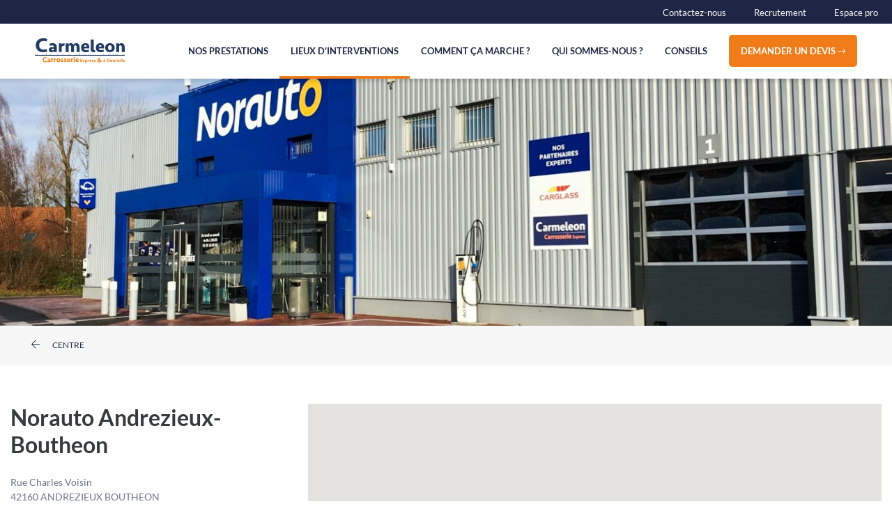

--- FILE ---
content_type: text/html; charset=UTF-8
request_url: https://carmeleon.fr/centres/norauto-andrezieux-boutheon
body_size: 8295
content:
<!doctype html>
<html class="no-js" lang="fr">
<head>
    <script>(function (w, d, s, l, i) {
            w[l] = w[l] || [];
            w[l].push({
                'gtm.start':
                    new Date().getTime(), event: 'gtm.js'
            });
            var f = d.getElementsByTagName(s)[0],
                j = d.createElement(s), dl = l != 'dataLayer' ? '&l=' + l : '';
            j.async = true;
            j.src =
                'https://www.googletagmanager.com/gtm.js?id=' + i + dl;
            f.parentNode.insertBefore(j, f);
        })(window, document, 'script', 'dataLayer', 'GTM-NT2B4ZVB');</script>

    <meta name="viewport" content="width=device-width, initial-scale=1.0" />
    <meta http-equiv="content-type" content="text/html; charset=utf-8" />
    <meta name="csrf-token" content="FSigsq9UabRopOVgerFIceQznM5LaA0W6CYXmZka">

    <title>Carmeleon | Centre Norauto | ANDREZIEUX BOUTHEON</title>
    <meta name="description"
          content="Carmeleon est la société spécialisée dans la prise en charge de votre véhicule ! N&#039;hésitez pas à contacter le centre partenaire Norauto à ANDREZIEUX BOUTHEON">
    <meta property="og:title"
          content="Découvrez notre centre partenaire Norauto situé à ANDREZIEUX BOUTHEON !" />
    <meta property="og:description"
          content="Carmeleon est la société spécialisée dans la prise en charge de votre véhicule !" />
    <meta property="og:type" content="website" />
    <meta property="og:url" content="https://carmeleon.fr/centres/norauto-andrezieux-boutheon" />

    <link rel="icon" href="https://carmeleon.fr/_front/img/favicon/logo.svg">
    <link rel="stylesheet" href="/_front/css/front.css?id=f45cb635869fb3920ac9">
    
    <!--[if lt IE 9]>
    <script src="https://oss.maxcdn.com/html5shiv/3.7.2/html5shiv.min.js"></script>
    <script src="https://oss.maxcdn.com/respond/1.4.2/respond.min.js"></script>
    <![endif]-->
</head>

<body class="show">
<noscript>
    <iframe src="https://www.googletagmanager.com/ns.html?id=GTM-NT2B4ZVB"
            height="0" width="0" style="display:none;visibility:hidden"></iframe>
</noscript>
<div id="navbars">
    <div id="navbar-top">
        <ul class="no-bullets">
            <li>
                <a href="#contactModal" data-toggle="modal">
                    Contactez-nous
                </a>
            </li>
            <li>
                <a href="https://carmeleon.fr/candidatures">
                    Recrutement
                </a>
            </li>
            <li>
                <a href="https://carmeleon.fr/espace-pro">
                    Espace pro
                </a>
            </li>
        </ul>
    </div>
    <div id="navbar">
        <nav class="navbar navbar-expand-lg">
            <div class="brand">
                <a href="https://carmeleon.fr">
                    <img src="https://carmeleon.fr/_front/img/global/logo.svg" alt="Logo Carmeleon">
                </a>
            </div>
            <div class="d-block d-lg-none mr-sm-80 mr-md-80">
                <a href="https://carmeleon.fr/devis" class="nav-link btn btn-orange">
                    Demander un devis
                    <i class="fal fa-long-arrow-right"></i>
                </a>
            </div>
            <button type="button"
                    class="navbar-toggler collapsed"
                    data-toggle="collapse"
                    data-target="#navbarMain"
                    aria-controls="navbarMain"
                    aria-expanded="false"
                    aria-label="Toggle navigation"
            >
                <div class="hamburger-menu">
                    <div class="bar top"></div>
                    <div class="bar middle"></div>
                    <div class="bar bottom"></div>
                </div>
            </button>
            <div class="navbar-collapse collapse" id="navbarMain">
                <ul class="navbar-nav ml-lg-auto" id="group">
                    <li class="nav-item ">
                        <button class="nav-link border-0"
                                data-target="#collapseServices"
                                data-toggle="collapse"
                                data-parent="#group"
                                role="button"
                                aria-expanded="false"
                                aria-controls="collapseServices"
                        >
                            Nos prestations
                        </button>
                    </li>
                    <li class="nav-item active">
                        <a class="nav-link text-left text-lg-center" href="https://carmeleon.fr/centres">
                            Lieux d'interventions
                        </a>
                    </li>
                    <li class="nav-item">
                        <a href="/#functioning" class="nav-link text-left text-lg-center smooth">
                            Comment ça marche ?
                        </a>
                    </li>
                    <li class="nav-item ">
                        <a class="nav-link text-left text-lg-center" href="https://carmeleon.fr/qui-sommes-nous">
                            Qui sommes-nous ?
                        </a>
                    </li>
                    <li class="nav-item ">
                        <a class="nav-link text-left text-lg-center" href="https://carmeleon.fr/conseils">
                            Conseils
                        </a>
                    </li>
                    <li class="nav-item li-quotation d-none d-lg-block">
                        <a href="https://carmeleon.fr/devis" class="nav-link btn btn-orange">
                            Demander un devis
                            <i class="fal fa-long-arrow-right"></i>
                        </a>
                    </li>
                </ul>
                <ul class="navbar-bottom">
                    <li class="nav-item">
                        <a href="#contactModal" data-toggle="modal" class="nav-link">
                            Contactez-nous
                        </a>
                    </li>
                    <li class="nav-item">
                        <a href="https://carmeleon.fr/candidatures" class="nav-link">
                            Recrutement
                        </a>
                    </li>
                    <li class="nav-item">
                        <a href="https://carmeleon.fr/espace-pro" class="nav-link">
                            Espace pro
                        </a>
                    </li>
                </ul>
            </div>
        </nav>
    </div>
    <div>
        <div class="collapse" id="collapseServices">
            <div class="collapse-content">
                <div class="previous d-flex d-lg-none">
                    <button type="button"
                            class="navbar-toggler"
                            data-toggle="collapse"
                            data-target="#navbarMain"
                            aria-controls="navbarMain"
                            aria-expanded="false"
                            aria-label="Toggle navigation"
                    >
                        <i class="fal fa-arrow-left"></i>
                        Nos prestations
                    </button>
                </div>
                <a href="https://carmeleon.fr/services/carrosserie">
                    <div class="content">
                        <img src="https://carmeleon.fr/_front/img/navbar/bodywork.png"
                             srcset="https://carmeleon.fr/_front/img/navbar/bodywork@2x.png 2x" alt="bodywork">
                        <div class="title">
                            Carrosserie
                        </div>
                    </div>
                </a>
                <a href="https://carmeleon.fr/services/jantes-et-interieur">
                    <div class="content">
                        <img src="https://carmeleon.fr/_front/img/navbar/wheels.png"
                             srcset="https://carmeleon.fr/_front/img/navbar/wheels@2x.png 2x" alt="wheels">
                        <div class="title">
                            Jantes & Intérieur
                        </div>
                    </div>
                </a>
            </div>
        </div>
    </div>
</div>

<div class="static ">
        <section id="header">
        <div class="background-header">
            <img
                src="https://carmeleon.fr/_front/img/centers/header-norauto.jpg"
                alt="background header" class="img-fluid">
            <input type="hidden" id="centerAddress" data-img="https://carmeleon.fr/_front/img/centers/map_ping.svg"
                   data-norauto="1"
                   value="Rue Charles Voisin, ANDREZIEUX BOUTHEON">
        </div>
        <div class="container">
            <div class="row">
                <div class="col-12">
                    <div class="previous">
                        <a href="https://carmeleon.fr/centres">
                            <i class="fal fa-arrow-left"></i>
                            Centre
                        </a>
                    </div>
                </div>
            </div>
        </div>
    </section>
    <section id="informations">
        <div class="container">
            <div class="row">
                <div class="col-12 offset-md-1 col-md-10 offset-lg-0 col-lg-4">
                    <div class="center">
                        <div class="title">
                            Norauto Andrezieux-Boutheon
                        </div>
                        <div class="address">
                            Rue Charles Voisin
                            <br>
                            42160 ANDREZIEUX BOUTHEON
                        </div>
                        <div class="content">
                            <div class="content-title">
                                Service carmeleon
                            </div>
                            <div>
                                0130071020
                            </div>
                        </div>
                        <div class="content">
                            <div class="content-title">
                                HORAIRES D’OUVERTURE
                            </div>
                            <div class="mb-10">
                                Lundi au Vendredi de
                                                                    09h00 à 12h30
                                    et de
                                    14h00 à 19h00
                                                            </div>
                                                                                                                                        <div class="mb-10">
                                                                                            Samedi
                                                                                        : 09h00-12h30 14h00-19h00
                                        </div>
                                                                            <div class="">
                                                                                            Dimanche
                                                                                        : Fermé
                                        </div>
                                                                                                                        </div>
                        <div class="row">
                            <div class="col-12 col-md-6 col-lg-12">
                                <div>
                                    <a href="https://carmeleon.fr/devis/centres/submit/176"
                                       class="btn btn-orange uppercase mb-xs-16 mb-sm-16 mb-lg-16">
                                        Choisir ce centre →
                                    </a>
                                </div>
                            </div>
                            <div class="col-12 col-md-6 col-lg-12">
                                <div>
                                    <button type="button" class="btn btn-outline-orange uppercase" id="itinerary">
                                        Itinéraire ↗
                                    </button>
                                </div>
                                <div class="d-none mt-15" id="loader">
                                    <img src="https://www.blazemeter.com/new_images/new_blog/loader.gif" alt="loader"
                                         height="30" width="30">
                                </div>
                                <div id="informationTraject" class="mt-15 fz-15 color-blue d-none">
                                    <span>Le trajet est de <span id="dist" class="color-orange fw-6"></span> et il
                                        durera <span id="duration" class="color-orange fw-6"></span></span>
                                </div>
                            </div>
                        </div>
                    </div>
                </div>
                <div class="col-12 col-lg-8 mt-xs-40 mt-sm-40 mt-md-40">
                    <div id="map"></div>
                </div>
            </div>
        </div>
    </section>
    <section id="center" class="norauto">
        <div class="container">
            <div class="row">
                <div class="col-12 offset-md-1 col-md-10 offset-lg-0 col-lg-12">
                    <div class="headline">
                        Le centre Norauto Andrezieux-Boutheon
                    </div>
                </div>
            </div>
            <div class="row">
                <div class="col-12 offset-md-1 col-md-9 offset-lg-0 col-lg-11">
                                                                        <div>
                                Carmeleon vous accueille dans un des nombreux centres partenaires pour la réparation de
                                votre voiture ou plus généralement de votre véhicule. Carmeleon est l’expert de la
                                réparation de carrosserie à domicile ou en centre. Vous avez la possibilité, à tout
                                moment, d’effectuer une demande de devis en ligne est gratuitement.
                                <br>
                                Dans ce centre partenaire, nous vous proposons un large choix de prestations sur-mesure
                                : réparation de carrosserie, débosselage, vidange auto, batterie, freinage,
                                climatisation, service carte grise et immatriculation.
                                <br>
                                Notre partenariat avec Norauto nous permet d’installer notre technologie et nos services
                                dans tous les centres Norauto partenaires partout en France.
                                <br>
                                En plus de nos services, vous trouverez tous les services et produits proposés par
                                Norauto ANDREZIEUX BOUTHEON : pneu, pièce auto; autoradio, coffre de toit, porte-vélo,
                                jantes et tuning, outillage, huiles… mais aussi des solutions pour se déplacer autrement
                                (scooters, vélos pliants, vélos à assistance électrique…).
                                <br>
                                A bientôt dans votre Centre Norauto Andrezieux-Boutheon, l’expert de la réparation de
                                carrosserie automobile en centre ou à domicile !
                            </div>
                                                            </div>
            </div>
        </div>
    </section>
    <section id="proximityCenters">
        <div class="container">
            <div class="row">
                <div class="col-12">
                    <div class="headline">
                        Les centres d’interventions à proximité
                    </div>
                </div>
            </div>
            <div class="row">
                <div class="col-12 col-md-10 offset-md-1 col-lg-12 offset-lg-0">
                    <div class="row">
                                                    <div
                                class="col-12 col-md-6 col-lg-4 ">
                                <div class="module-proximity-centers">
                                    <div class="name">
                                        Norauto L&#039;Arbresle (Saint-Bel)
                                    </div>
                                    <div class="address">
                                        Rue des Trois Communes, Place des Trois Communes, 69210 EVEUX
                                    </div>
                                    <a href="https://carmeleon.fr/centres/norauto-larbresle-saint-bel">
                                        Fiche détaillée
                                    </a>
                                </div>
                            </div>
                                                    <div
                                class="col-12 col-md-6 col-lg-4 mt-xs-16 mt-sm-16">
                                <div class="module-proximity-centers">
                                    <div class="name">
                                        Norauto Venissieux
                                    </div>
                                    <div class="address">
                                        Allée des Savoies, 69200 Vénissieux
                                    </div>
                                    <a href="https://carmeleon.fr/centres/norauto-venissieux">
                                        Fiche détaillée
                                    </a>
                                </div>
                            </div>
                                                    <div
                                class="col-12 col-md-6 col-lg-4 mt-xs-16 mt-sm-16 mt-md-16">
                                <div class="module-proximity-centers">
                                    <div class="name">
                                        Norauto Limonest
                                    </div>
                                    <div class="address">
                                        N6, 69760 Limonest
                                    </div>
                                    <a href="https://carmeleon.fr/centres/norauto-limonest">
                                        Fiche détaillée
                                    </a>
                                </div>
                            </div>
                                            </div>
                </div>
            </div>
        </div>
    </section>
</div>
<div class="modal fade" id="contactModal" tabindex="-1" role="dialog" aria-labelledby="contactModalLabel" aria-hidden="true">
    <div class="modal-dialog modal-dialog-centered" role="document">
        <div class="modal-content">
            <div class="modal-header">
                <button type="button" class="close" data-dismiss="modal" aria-label="Close">
                    <span aria-hidden="true">&times;</span>
                </button>
            </div>
            <div class="modal-body">
                <div class="fz-36 lh-40 fw-6 color-blue mb-30">
                    Une question ?
                    <br>
                    Contactez-nous !
                </div>
                <div class="d-flex align-items-start mb-20">
                        <img src="https://carmeleon.fr/_front/img/global/loc.svg" alt="loc" class="img-left">
                        <div>
                            <div class="fz-20 fw-6 color-orange">
                                Venez nous rencontrer
                            </div>
                            <a target="_blank" href="https://www.google.com/maps/place/Carmeleon+-+Carrosserie+Mobile/@48.8006732,2.007572,17z/data=!3m1!4b1!4m6!3m5!1s0x47e687b6b950385d:0x52fcafaa6a49cbe0!8m2!3d48.8006697!4d2.0101469!16s%2fg%2f11fl07trjg?entry=ttu">
                                <div class="black fz-14">
                                    Parc Meliès
                                    <br>
                                    1 rue Georges Meliès
                                    <br>
                                    78390 Bois-d’Arcy
                                </div>
                            </a>
                        </div>
                </div>
                <div class="d-flex align-items-start mb-20">
                    <img src="https://carmeleon.fr/_front/img/global/mail.svg" alt="loc" class="img-left">
                    <div>
                        <div class="fz-20 fw-6 color-orange">
                            Par mail
                        </div>
                        <a href="mailto:serviceclients@carmeleon.fr" class="black fz-14">
                            serviceclients@carmeleon.fr
                        </a>
                    </div>
                </div>
                <div class="d-flex align-items-start mb-20">
                    <img src="https://carmeleon.fr/_front/img/global/phone.svg" alt="loc" class="img-left">
                    <div>
                        <div class="fz-20 fw-6 color-orange mb-10">
                            Ou appelez-nous
                        </div>
                            <a href="tel:0800002477"><img src="https://carmeleon.fr/_front/img/global/numero_vert.svg" alt="numero_vert">
                            </a>
                    </div>
                </div>
            </div>
        </div>
    </div>
</div>
<div id="footer">
    <footer class="footer">
        <div class="content">
            <div class="content-left">
                <div class="address">
                        <img src="https://carmeleon.fr/_front/img/global/logo-white.svg" alt="logo">
                    <a target="_blank" href="https://www.google.com/maps/place/Carmeleon+-+Carrosserie+Mobile/@48.8006732,2.007572,17z/data=!3m1!4b1!4m6!3m5!1s0x47e687b6b950385d:0x52fcafaa6a49cbe0!8m2!3d48.8006697!4d2.0101469!16s%2fg%2f11fl07trjg?entry=ttu">
                        <div class="localisation">
                            Parc Meliès
                        </div>
                        <div class="street">
                            1 rue Georges Meliès
                        </div>
                        <div class="zip">
                            78390 Bois-d’Arcy
                        </div>
                    </a>
                    <p><a href="tel:0800002477"><img src="https://carmeleon.fr/_front/img/global/numero_vert.svg" alt="numero_vert"></a></p>
                    <p>Capital Social : 3 520 000,00 €<br />N°TVA : FR66402049498</p>
                </div>
            </div>
            <div class="content-right">
                <div class="container">
                    <div class="row justify-content-center justify-content-lg-start">
                        <div class="col-6 col-sm-4 col-md-4 col-lg-3">
                            <div>
                                <ul>
                                    <li>
                                        <a href="https://carmeleon.fr/centres">
                                            Lieux d'interventions
                                        </a>
                                    </li>
                                    <li>
                                        <a href="https://carmeleon.fr/devis">
                                            Devis en ligne
                                        </a>
                                    </li>
                                    <li>
                                        <a href="https://carmeleon.fr/services/carrosserie?#dentremoval">
                                            Débosselage
                                        </a>
                                    </li>
                                    <li>
                                        <a href="https://carmeleon.fr/services/carrosserie?#bodypaint">
                                            Rayure
                                        </a>
                                    </li>
                                    <li>
                                        <a href="https://carmeleon.fr/services/jantes-et-interieur">
                                            Jantes
                                        </a>
                                    </li>
                                    <li>
                                        <a href="https://carmeleon.fr/services/jantes-et-interieur?#leather">
                                            Cuir
                                        </a>
                                    </li>
                                    <li>
                                        <a href="https://carmeleon.fr/services/jantes-et-interieur?#plastic">
                                            Plastique
                                        </a>
                                    </li>
                                </ul>
                            </div>
                        </div>
                        <div class="col-6 col-sm-4 col-md-4 col-lg-3">
                            <div>
                                <ul>
                                    <li>
                                        <a href="https://carmeleon.fr/conseils">
                                            Nos conseils
                                        </a>
                                    </li>
                                    <li>
                                        <a href="https://carmeleon.fr/qui-sommes-nous">
                                            Qui sommes nous ?
                                        </a>
                                    </li>
                                    <li>
                                        <a href="#contactModal" data-toggle="modal">
                                            Contactez-nous
                                        </a>
                                    </li>
                                    <li>
                                        <a href="https://carmeleon.fr/candidatures">
                                            Postuler chez Carmeleon
                                        </a>
                                    </li>
                                    <li>
                                        <a href="https://carmeleon.fr/mentions-legales">
                                            Mentions légales
                                        </a>
                                    </li>
                                    <li>
                                        <a href="https://carmeleon.fr/conditions-generales-vente">
                                            CGV
                                        </a>
                                    </li>
                                    <li>
                                        <a href="https://carmeleon.fr/politique-de-confidentialite">
                                            Politique de confidentialité
                                        </a>
                                    </li>
                                </ul>
                            </div>
                        </div>
                        <div class="col-10 col-sm-4 col-md-4 offset-lg-1 col-lg-4">
                            <div class="newsletter">
                                <div class="socials">
                                    <ul class="no-bullets">
                                        <li>
                                            <a href="https://www.facebook.com/CarmeleonFrance/?fref=ts" target="_blank">
                                                <i class="fab fa-facebook-f"></i>
                                            </a>
                                        </li>
                                        
                                        
                                        
                                        
                                        
                                        <li>
                                            <a href="https://www.instagram.com/carmeleon_fr/" target="_blank">
                                                <i class="fab fa-instagram"></i>
                                            </a>
                                        </li>
                                        <li>
                                            <a href="https://www.youtube.com/user/DENTMASTER2011" target="_blank">
                                                <i class="fab fa-youtube"></i>
                                            </a>
                                        </li>
                                        <li>
                                            <a href="https://www.linkedin.com/showcase/carm%C3%A9l%C3%A9on-/"
                                               target="_blank">
                                                <i class="fab fa-linkedin-in"></i>
                                            </a>
                                        </li>
                                    </ul>
                                </div>
                            </div>
                        </div>
                    </div>
                </div>
            </div>
        </div>
    </footer>
</div>

<script src="/_front/js/front.js?id=a3fa90d9a2f526551f10"></script>
<script>
    $('.navbar-toggler').click(function (e) {
        if ($(this).hasClass('collapsed')) {
            $('body').addClass('noScroll');
        } else {
            $('body').removeClass('noScroll');
        }
    });
</script>

    <script async defer
            src="https://maps.googleapis.com/maps/api/js?key=AIzaSyBuabtyploHpTxmRN2xqlH5AE-zuNdpNsw&libraries=places&callback=initMap"></script>
    <script>
        var map;
        var marker;
        var directionsService;
        var directionsDisplay;
        var geocoder;
        var markerCustomer;

        function initMap() {
            map = new google.maps.Map(document.getElementById('map'), {
                zoom: 12,
                center: {lat: 47.3733139, lng: 1.7156643},
                mapTypeControl: false,
                streetViewControl: false,
                fullscreenControl: false,
            });
            directionsService = new google.maps.DirectionsService();
            directionsDisplay = new google.maps.DirectionsRenderer();
            directionsDisplay.setMap(map);
            geocoder = new google.maps.Geocoder();

            geocodeAddress(geocoder, map);
        }

        function geocodeAddress(geocoder, resultsMap) {
            var address = $('#centerAddress').val();

            if ($('#centerAddress').data('norauto') === 1) {
                function geocoding(geo_address, geo_result) {
                    var geo_geocode = geocoder.geocode({'address': geo_address}, function (results, status) {
                        if (status === 'OK') {
                            resultsMap.setCenter(results[0].geometry.location);
                            marker = new google.maps.Marker({
                                map: resultsMap,
                                position: results[0].geometry.location,
                                icon: '/_front/img/centers/map_ping_norauto.svg'
                            });

                            geo_result.push(marker);
                        } else {
                            console.log('Geocode was not successful for the following reason: ' + status);
                        }
                    });
                    return result = geo_geocode;
                }

                var markers = [];
                geocoding(address, markers);

            } else if ($('#centerAddress').data('norauto') === 0) {
                function geocoding(geo_address, geo_result) {
                    var geo_geocode = geocoder.geocode({'address': geo_address}, function (results, status) {
                        if (status === 'OK') {
                            resultsMap.setCenter(results[0].geometry.location);
                            marker = new google.maps.Marker({
                                map: resultsMap,
                                position: results[0].geometry.location,
                                icon: '/_front/img/centers/map_ping.svg'
                            });

                            geo_result.push(marker);
                        } else {
                            console.log('Geocode was not successful for the following reason: ' + status);
                        }
                    });
                    return result = geo_geocode;
                }

                var markers = [];
                geocoding(address, markers);
            }
        }

        function getCurrentLocation() {
            return new Promise((resolve, reject) => {
                navigator.geolocation.getCurrentPosition(resolve, ({code, message}) =>
                    reject(Object.assign(new Error(message), {name: "PositionError", code})));
            });
        }

        async function getItinerary() {
            let res = await getCurrentLocation();
            if (res) {
                let customerLat = res.coords.latitude;
                let customerlng = res.coords.longitude;
                var markerCustomer = new google.maps.Marker({
                    position: new google.maps.LatLng(customerLat, customerlng),
                    map: map,
                });
                map.setZoom(5);
                map.panTo(markerCustomer.position);
                let centerLat = marker.getPosition().lat();
                let centerLng = marker.getPosition().lng();


                var start = new google.maps.LatLng(customerLat, customerlng);
                var end = new google.maps.LatLng(centerLat, centerLng);

                var request = {
                    origin: start,
                    destination: end,
                    travelMode: google.maps.TravelMode.DRIVING
                };

                directionsService.route(request, (response, status) => {
                    if (status == google.maps.DirectionsStatus.OK) {

                        let dist = response.routes[0].legs[0].distance.text;
                        let duration = response.routes[0].legs[0].duration.text;
                        directionsDisplay.setDirections(response);
                        directionsDisplay.setMap(map);
                        $('#loader').addClass('d-none');

                        $('#informationTraject').removeClass('d-none');
                        $('#informationTraject #duration').append(duration);
                        $('#informationTraject #dist').append(dist);

                    } else {
                        alert('Directions Request from ' + start.toUrlValue(6) + ' to ' + end.toUrlValue(6) + ' failed: ' + status);
                    }
                });

            }
        }

        function removeDetail() {
            $('#informationTraject').addClass('d-none');
            $('#informationTraject #duration').empty();
            $('#informationTraject #dist').empty();
        }

        $('#itinerary').on('click', () => {
            $('#loader').removeClass('d-none');
            $('.geo-ok-input').addClass('d-none');
            removeDetail();
            getItinerary();
        });

        $('#adresseGeo').on('click', () => {
            $('.geo-ok-input').removeClass('d-none');
        });

        var rad = function (x) {
            return x * Math.PI / 180;
        };

        var getDistance = function (p1, p2) {
            var R = 6378137; // Earth’s mean radius in meter
            var dLat = rad(p2.lat() - p1.lat());
            var dLong = rad(p2.lng() - p1.lng());
            var a = Math.sin(dLat / 2) * Math.sin(dLat / 2) +
                Math.cos(rad(p1.lat())) * Math.cos(rad(p2.lat())) *
                Math.sin(dLong / 2) * Math.sin(dLong / 2);
            var c = 2 * Math.atan2(Math.sqrt(a), Math.sqrt(1 - a));
            var d = R * c;
            return d; // returns the distance in meter
        };
    </script>
    <script>
        $(function () {
            $('button').click(function (e) {
                jQuery('.collapse').collapse('hide');
            });
        });
    </script>
    <script>
        $(function () {
            const input = $('input[name="email"]')

            input.focus(function () {
                $(this).parent('.input-group').addClass('active')
                $(this).parent('.input-group').find('.fa-envelope').removeClass('active')
                $(this).parent('.input-group').find('.fa-paper-plane').addClass('active')
            })

            input.focusout(function () {
                $(this).parent('.input-group').removeClass('active')
                $(this).parent('.input-group').find('.fa-envelope').addClass('active')
                $(this).parent('.input-group').find('.fa-paper-plane').removeClass('active')
            })
        });
    </script>


</body>
</html>


--- FILE ---
content_type: text/css
request_url: https://carmeleon.fr/_front/css/front.css?id=f45cb635869fb3920ac9
body_size: 1002037
content:
@charset "UTF-8";.btn,button{background:#fff}

/*!
 * Bootstrap v4.6.0 (https://getbootstrap.com/)
 * Copyright 2011-2021 The Bootstrap Authors
 * Copyright 2011-2021 Twitter, Inc.
 * Licensed under MIT (https://github.com/twbs/bootstrap/blob/main/LICENSE)
 */:root{--blue:#1d4077;--indigo:#6610f2;--purple:#6f42c1;--pink:#e83e8c;--red:#dc3545;--orange:#f06f4f;--yellow:#f7cc80;--green:#2da251;--teal:#deedfd;--cyan:#17a2b8;--white:#fff;--gray:#868e96;--gray-dark:#888;--light-gray:#e5e5e5;--primary:#1d4077;--secondary:#deedfd;--success:#2da251;--info:#17a2b8;--warning:#f7cc80;--danger:#dc3545;--light:#f6f6f6;--dark:#888;--breakpoint-xs:0;--breakpoint-sm:576px;--breakpoint-md:768px;--breakpoint-lg:1025px;--font-family-sans-serif:"Circular Std Book",-apple-system,BlinkMacSystemFont,"Segoe UI",Roboto,"Helvetica Neue",Arial,sans-serif,"Apple Color Emoji","Segoe UI Emoji","Segoe UI Symbol";--font-family-monospace:"SFMono-Regular",Menlo,Monaco,Consolas,"Liberation Mono","Courier New",monospace}*,:after,:before{box-sizing:border-box}html{font-family:sans-serif;line-height:1.15;-webkit-text-size-adjust:100%;-webkit-tap-highlight-color:rgba(0,0,0,0)}article,aside,figcaption,figure,footer,header,hgroup,main,nav,section{display:block}body{margin:0;font-family:Circular Std Book,-apple-system,BlinkMacSystemFont,Segoe UI,Roboto,Helvetica Neue,Arial,sans-serif,Apple Color Emoji,Segoe UI Emoji,Segoe UI Symbol;font-size:1rem;font-weight:400;line-height:1.5;color:#1d4077;text-align:left;background-color:#fff}[tabindex="-1"]:focus:not(:focus-visible){outline:0!important}hr{box-sizing:content-box;height:0;overflow:visible}h1,h2,h3,h4,h5,h6{margin-top:0;margin-bottom:.5rem}p{margin-top:0;margin-bottom:1rem}abbr[data-original-title],abbr[title]{text-decoration:underline;-webkit-text-decoration:underline dotted;text-decoration:underline dotted;cursor:help;border-bottom:0;-webkit-text-decoration-skip-ink:none;text-decoration-skip-ink:none}address{font-style:normal;line-height:inherit}address,dl,ol,ul{margin-bottom:1rem}dl,ol,ul{margin-top:0}ol ol,ol ul,ul ol,ul ul{margin-bottom:0}dt{font-weight:700}dd{margin-bottom:.5rem;margin-left:0}blockquote{margin:0 0 1rem}b,strong{font-weight:bolder}small{font-size:80%}sub,sup{position:relative;font-size:75%;line-height:0;vertical-align:baseline}sub{bottom:-.25em}sup{top:-.5em}a{color:#1d4077;text-decoration:none;background-color:transparent}a:hover{color:#0e1f39;text-decoration:underline}a:not([href]):not([class]),a:not([href]):not([class]):hover{color:inherit;text-decoration:none}code,kbd,pre,samp{font-family:SFMono-Regular,Menlo,Monaco,Consolas,Liberation Mono,Courier New,monospace;font-size:1em}pre{margin-top:0;margin-bottom:1rem;overflow:auto;-ms-overflow-style:scrollbar}figure{margin:0 0 1rem}img{border-style:none}img,svg{vertical-align:middle}svg{overflow:hidden}table{border-collapse:collapse}caption{padding-top:.75rem;padding-bottom:.75rem;color:#868e96;text-align:left;caption-side:bottom}th{text-align:inherit;text-align:-webkit-match-parent}label{display:inline-block;margin-bottom:.5rem}button{border-radius:0}button:focus:not(:focus-visible){outline:0}button,input,optgroup,select,textarea{margin:0;font-family:inherit;font-size:inherit;line-height:inherit}button,input{overflow:visible}button,select{text-transform:none}[role=button]{cursor:pointer}select{word-wrap:normal}[type=button],[type=reset],[type=submit],button{-webkit-appearance:button}[type=button]:not(:disabled),[type=reset]:not(:disabled),[type=submit]:not(:disabled),button:not(:disabled){cursor:pointer}[type=button]::-moz-focus-inner,[type=reset]::-moz-focus-inner,[type=submit]::-moz-focus-inner,button::-moz-focus-inner{padding:0;border-style:none}input[type=checkbox],input[type=radio]{box-sizing:border-box;padding:0}textarea{overflow:auto;resize:vertical}fieldset{min-width:0;padding:0;margin:0;border:0}legend{display:block;width:100%;max-width:100%;padding:0;margin-bottom:.5rem;font-size:1.5rem;line-height:inherit;color:inherit;white-space:normal}progress{vertical-align:baseline}[type=number]::-webkit-inner-spin-button,[type=number]::-webkit-outer-spin-button{height:auto}[type=search]{outline-offset:-2px;-webkit-appearance:none}[type=search]::-webkit-search-decoration{-webkit-appearance:none}::-webkit-file-upload-button{font:inherit;-webkit-appearance:button}output{display:inline-block}summary{display:list-item;cursor:pointer}template{display:none}[hidden]{display:none!important}.h1,.h2,.h3,.h4,.h5,.h6,h1,h2,h3,h4,h5,h6{margin-bottom:.5rem;font-family:inherit;font-weight:500;line-height:1.15;color:inherit}.h1,h1{font-size:2.5rem}.h2,h2{font-size:2rem}.h3,h3{font-size:1.75rem}.h4,h4{font-size:1.5rem}.h5,h5{font-size:1.25rem}.h6,h6{font-size:1rem}.lead{font-size:1.25rem;font-weight:300}.display-1{font-size:6rem}.display-1,.display-2{font-weight:300;line-height:1.15}.display-2{font-size:5.5rem}.display-3{font-size:4.5rem}.display-3,.display-4{font-weight:300;line-height:1.15}.display-4{font-size:3.5rem}hr{margin-top:1rem;margin-bottom:1rem;border:0;border-top:1px solid rgba(0,0,0,.1)}.small,small{font-size:80%;font-weight:400}.mark,mark{padding:.2em;background-color:#fcf8e3}.list-inline,.list-unstyled{padding-left:0;list-style:none}.list-inline-item{display:inline-block}.list-inline-item:not(:last-child){margin-right:5px}.initialism{font-size:90%;text-transform:uppercase}.blockquote{margin-bottom:1rem;font-size:1.25rem}.blockquote-footer{display:block;font-size:80%;color:#868e96}.blockquote-footer:before{content:"\2014\A0"}.img-fluid,.img-thumbnail{max-width:100%;height:auto}.img-thumbnail{padding:.25rem;background-color:#fff;border:1px solid #ddd;border-radius:.25rem}.figure{display:inline-block}.figure-img{margin-bottom:.5rem;line-height:1}.figure-caption{font-size:90%;color:#868e96}code{font-size:90%;color:#bd4147;word-wrap:break-word}a>code{color:inherit}kbd{padding:.2rem .4rem;font-size:90%;color:#fff;background-color:#1d4077;border-radius:.2rem}kbd kbd{padding:0;font-size:100%;font-weight:700}pre{display:block;font-size:90%;color:#1d4077}pre code{font-size:inherit;color:inherit;word-break:normal}.pre-scrollable{max-height:340px;overflow-y:scroll}.container,.container-fluid,.container-lg,.container-md,.container-sm,.container-xl{width:100%;padding-right:15px;padding-left:15px;margin-right:auto;margin-left:auto}@media (min-width:576px){.container,.container-sm{max-width:360px}}@media (min-width:768px){.container,.container-md,.container-sm{max-width:768px}}@media (min-width:1025px){.container,.container-lg,.container-md,.container-sm{max-width:1024px}}.container,.container-lg,.container-md,.container-sm{max-width:1280px}.row{display:flex;flex-wrap:wrap;margin-right:-15px;margin-left:-15px}.no-gutters{margin-right:0;margin-left:0}.no-gutters>.col,.no-gutters>[class*=col-]{padding-right:0;padding-left:0}.col,.col-1,.col-2,.col-3,.col-4,.col-5,.col-6,.col-7,.col-8,.col-9,.col-10,.col-11,.col-12,.col-auto,.col-lg,.col-lg-1,.col-lg-2,.col-lg-3,.col-lg-4,.col-lg-5,.col-lg-6,.col-lg-7,.col-lg-8,.col-lg-9,.col-lg-10,.col-lg-11,.col-lg-12,.col-lg-auto,.col-md,.col-md-1,.col-md-2,.col-md-3,.col-md-4,.col-md-5,.col-md-6,.col-md-7,.col-md-8,.col-md-9,.col-md-10,.col-md-11,.col-md-12,.col-md-auto,.col-sm,.col-sm-1,.col-sm-2,.col-sm-3,.col-sm-4,.col-sm-5,.col-sm-6,.col-sm-7,.col-sm-8,.col-sm-9,.col-sm-10,.col-sm-11,.col-sm-12,.col-sm-auto{position:relative;width:100%;padding-right:15px;padding-left:15px}.col{flex-basis:0;flex-grow:1;max-width:100%}.row-cols-1>*{flex:0 0 100%;max-width:100%}.row-cols-2>*{flex:0 0 50%;max-width:50%}.row-cols-3>*{flex:0 0 33.3333333333%;max-width:33.3333333333%}.row-cols-4>*{flex:0 0 25%;max-width:25%}.row-cols-5>*{flex:0 0 20%;max-width:20%}.row-cols-6>*{flex:0 0 16.6666666667%;max-width:16.6666666667%}.col-auto{flex:0 0 auto;width:auto;max-width:100%}.col-1{flex:0 0 8.3333333333%;max-width:8.3333333333%}.col-2{flex:0 0 16.6666666667%;max-width:16.6666666667%}.col-3{flex:0 0 25%;max-width:25%}.col-4{flex:0 0 33.3333333333%;max-width:33.3333333333%}.col-5{flex:0 0 41.6666666667%;max-width:41.6666666667%}.col-6{flex:0 0 50%;max-width:50%}.col-7{flex:0 0 58.3333333333%;max-width:58.3333333333%}.col-8{flex:0 0 66.6666666667%;max-width:66.6666666667%}.col-9{flex:0 0 75%;max-width:75%}.col-10{flex:0 0 83.3333333333%;max-width:83.3333333333%}.col-11{flex:0 0 91.6666666667%;max-width:91.6666666667%}.col-12{flex:0 0 100%;max-width:100%}.order-first{order:-1}.order-last{order:13}.order-0{order:0}.order-1{order:1}.order-2{order:2}.order-3{order:3}.order-4{order:4}.order-5{order:5}.order-6{order:6}.order-7{order:7}.order-8{order:8}.order-9{order:9}.order-10{order:10}.order-11{order:11}.order-12{order:12}.offset-1{margin-left:8.3333333333%}.offset-2{margin-left:16.6666666667%}.offset-3{margin-left:25%}.offset-4{margin-left:33.3333333333%}.offset-5{margin-left:41.6666666667%}.offset-6{margin-left:50%}.offset-7{margin-left:58.3333333333%}.offset-8{margin-left:66.6666666667%}.offset-9{margin-left:75%}.offset-10{margin-left:83.3333333333%}.offset-11{margin-left:91.6666666667%}@media (min-width:576px){.col-sm{flex-basis:0;flex-grow:1;max-width:100%}.row-cols-sm-1>*{flex:0 0 100%;max-width:100%}.row-cols-sm-2>*{flex:0 0 50%;max-width:50%}.row-cols-sm-3>*{flex:0 0 33.3333333333%;max-width:33.3333333333%}.row-cols-sm-4>*{flex:0 0 25%;max-width:25%}.row-cols-sm-5>*{flex:0 0 20%;max-width:20%}.row-cols-sm-6>*{flex:0 0 16.6666666667%;max-width:16.6666666667%}.col-sm-auto{flex:0 0 auto;width:auto;max-width:100%}.col-sm-1{flex:0 0 8.3333333333%;max-width:8.3333333333%}.col-sm-2{flex:0 0 16.6666666667%;max-width:16.6666666667%}.col-sm-3{flex:0 0 25%;max-width:25%}.col-sm-4{flex:0 0 33.3333333333%;max-width:33.3333333333%}.col-sm-5{flex:0 0 41.6666666667%;max-width:41.6666666667%}.col-sm-6{flex:0 0 50%;max-width:50%}.col-sm-7{flex:0 0 58.3333333333%;max-width:58.3333333333%}.col-sm-8{flex:0 0 66.6666666667%;max-width:66.6666666667%}.col-sm-9{flex:0 0 75%;max-width:75%}.col-sm-10{flex:0 0 83.3333333333%;max-width:83.3333333333%}.col-sm-11{flex:0 0 91.6666666667%;max-width:91.6666666667%}.col-sm-12{flex:0 0 100%;max-width:100%}.order-sm-first{order:-1}.order-sm-last{order:13}.order-sm-0{order:0}.order-sm-1{order:1}.order-sm-2{order:2}.order-sm-3{order:3}.order-sm-4{order:4}.order-sm-5{order:5}.order-sm-6{order:6}.order-sm-7{order:7}.order-sm-8{order:8}.order-sm-9{order:9}.order-sm-10{order:10}.order-sm-11{order:11}.order-sm-12{order:12}.offset-sm-0{margin-left:0}.offset-sm-1{margin-left:8.3333333333%}.offset-sm-2{margin-left:16.6666666667%}.offset-sm-3{margin-left:25%}.offset-sm-4{margin-left:33.3333333333%}.offset-sm-5{margin-left:41.6666666667%}.offset-sm-6{margin-left:50%}.offset-sm-7{margin-left:58.3333333333%}.offset-sm-8{margin-left:66.6666666667%}.offset-sm-9{margin-left:75%}.offset-sm-10{margin-left:83.3333333333%}.offset-sm-11{margin-left:91.6666666667%}}@media (min-width:768px){.col-md{flex-basis:0;flex-grow:1;max-width:100%}.row-cols-md-1>*{flex:0 0 100%;max-width:100%}.row-cols-md-2>*{flex:0 0 50%;max-width:50%}.row-cols-md-3>*{flex:0 0 33.3333333333%;max-width:33.3333333333%}.row-cols-md-4>*{flex:0 0 25%;max-width:25%}.row-cols-md-5>*{flex:0 0 20%;max-width:20%}.row-cols-md-6>*{flex:0 0 16.6666666667%;max-width:16.6666666667%}.col-md-auto{flex:0 0 auto;width:auto;max-width:100%}.col-md-1{flex:0 0 8.3333333333%;max-width:8.3333333333%}.col-md-2{flex:0 0 16.6666666667%;max-width:16.6666666667%}.col-md-3{flex:0 0 25%;max-width:25%}.col-md-4{flex:0 0 33.3333333333%;max-width:33.3333333333%}.col-md-5{flex:0 0 41.6666666667%;max-width:41.6666666667%}.col-md-6{flex:0 0 50%;max-width:50%}.col-md-7{flex:0 0 58.3333333333%;max-width:58.3333333333%}.col-md-8{flex:0 0 66.6666666667%;max-width:66.6666666667%}.col-md-9{flex:0 0 75%;max-width:75%}.col-md-10{flex:0 0 83.3333333333%;max-width:83.3333333333%}.col-md-11{flex:0 0 91.6666666667%;max-width:91.6666666667%}.col-md-12{flex:0 0 100%;max-width:100%}.order-md-first{order:-1}.order-md-last{order:13}.order-md-0{order:0}.order-md-1{order:1}.order-md-2{order:2}.order-md-3{order:3}.order-md-4{order:4}.order-md-5{order:5}.order-md-6{order:6}.order-md-7{order:7}.order-md-8{order:8}.order-md-9{order:9}.order-md-10{order:10}.order-md-11{order:11}.order-md-12{order:12}.offset-md-0{margin-left:0}.offset-md-1{margin-left:8.3333333333%}.offset-md-2{margin-left:16.6666666667%}.offset-md-3{margin-left:25%}.offset-md-4{margin-left:33.3333333333%}.offset-md-5{margin-left:41.6666666667%}.offset-md-6{margin-left:50%}.offset-md-7{margin-left:58.3333333333%}.offset-md-8{margin-left:66.6666666667%}.offset-md-9{margin-left:75%}.offset-md-10{margin-left:83.3333333333%}.offset-md-11{margin-left:91.6666666667%}}@media (min-width:1025px){.col-lg{flex-basis:0;flex-grow:1;max-width:100%}.row-cols-lg-1>*{flex:0 0 100%;max-width:100%}.row-cols-lg-2>*{flex:0 0 50%;max-width:50%}.row-cols-lg-3>*{flex:0 0 33.3333333333%;max-width:33.3333333333%}.row-cols-lg-4>*{flex:0 0 25%;max-width:25%}.row-cols-lg-5>*{flex:0 0 20%;max-width:20%}.row-cols-lg-6>*{flex:0 0 16.6666666667%;max-width:16.6666666667%}.col-lg-auto{flex:0 0 auto;width:auto;max-width:100%}.col-lg-1{flex:0 0 8.3333333333%;max-width:8.3333333333%}.col-lg-2{flex:0 0 16.6666666667%;max-width:16.6666666667%}.col-lg-3{flex:0 0 25%;max-width:25%}.col-lg-4{flex:0 0 33.3333333333%;max-width:33.3333333333%}.col-lg-5{flex:0 0 41.6666666667%;max-width:41.6666666667%}.col-lg-6{flex:0 0 50%;max-width:50%}.col-lg-7{flex:0 0 58.3333333333%;max-width:58.3333333333%}.col-lg-8{flex:0 0 66.6666666667%;max-width:66.6666666667%}.col-lg-9{flex:0 0 75%;max-width:75%}.col-lg-10{flex:0 0 83.3333333333%;max-width:83.3333333333%}.col-lg-11{flex:0 0 91.6666666667%;max-width:91.6666666667%}.col-lg-12{flex:0 0 100%;max-width:100%}.order-lg-first{order:-1}.order-lg-last{order:13}.order-lg-0{order:0}.order-lg-1{order:1}.order-lg-2{order:2}.order-lg-3{order:3}.order-lg-4{order:4}.order-lg-5{order:5}.order-lg-6{order:6}.order-lg-7{order:7}.order-lg-8{order:8}.order-lg-9{order:9}.order-lg-10{order:10}.order-lg-11{order:11}.order-lg-12{order:12}.offset-lg-0{margin-left:0}.offset-lg-1{margin-left:8.3333333333%}.offset-lg-2{margin-left:16.6666666667%}.offset-lg-3{margin-left:25%}.offset-lg-4{margin-left:33.3333333333%}.offset-lg-5{margin-left:41.6666666667%}.offset-lg-6{margin-left:50%}.offset-lg-7{margin-left:58.3333333333%}.offset-lg-8{margin-left:66.6666666667%}.offset-lg-9{margin-left:75%}.offset-lg-10{margin-left:83.3333333333%}.offset-lg-11{margin-left:91.6666666667%}}.table{width:100%;margin-bottom:1rem;color:#1d4077;background-color:transparent}.table td,.table th{padding:.75rem;vertical-align:top;border-top:1px solid #ebebeb}.table thead th{vertical-align:bottom;border-bottom:2px solid #ebebeb}.table tbody+tbody{border-top:2px solid #ebebeb}.table-sm td,.table-sm th{padding:.3rem}.table-bordered,.table-bordered td,.table-bordered th{border:1px solid #ebebeb}.table-bordered thead td,.table-bordered thead th{border-bottom-width:2px}.table-borderless tbody+tbody,.table-borderless td,.table-borderless th,.table-borderless thead th{border:0}.table-striped tbody tr:nth-of-type(odd){background-color:rgba(0,0,0,.05)}.table-hover tbody tr:hover{color:#1d4077;background-color:rgba(0,0,0,.075)}.table-primary,.table-primary>td,.table-primary>th{background-color:#c0cad9}.table-primary tbody+tbody,.table-primary td,.table-primary th,.table-primary thead th{border-color:#899cb8}.table-hover .table-primary:hover,.table-hover .table-primary:hover>td,.table-hover .table-primary:hover>th{background-color:#b0bdcf}.table-secondary,.table-secondary>td,.table-secondary>th{background-color:#f6fafe}.table-secondary tbody+tbody,.table-secondary td,.table-secondary th,.table-secondary thead th{border-color:#eef6fe}.table-hover .table-secondary:hover,.table-hover .table-secondary:hover>td,.table-hover .table-secondary:hover>th{background-color:#dfedfb}.table-success,.table-success>td,.table-success>th{background-color:#c4e5ce}.table-success tbody+tbody,.table-success td,.table-success th,.table-success thead th{border-color:#92cfa5}.table-hover .table-success:hover,.table-hover .table-success:hover>td,.table-hover .table-success:hover>th{background-color:#b2ddbf}.table-info,.table-info>td,.table-info>th{background-color:#bee5eb}.table-info tbody+tbody,.table-info td,.table-info th,.table-info thead th{border-color:#86cfda}.table-hover .table-info:hover,.table-hover .table-info:hover>td,.table-hover .table-info:hover>th{background-color:#abdde5}.table-warning,.table-warning>td,.table-warning>th{background-color:#fdf1db}.table-warning tbody+tbody,.table-warning td,.table-warning th,.table-warning thead th{border-color:#fbe4bd}.table-hover .table-warning:hover,.table-hover .table-warning:hover>td,.table-hover .table-warning:hover>th{background-color:#fce8c3}.table-danger,.table-danger>td,.table-danger>th{background-color:#f5c6cb}.table-danger tbody+tbody,.table-danger td,.table-danger th,.table-danger thead th{border-color:#ed969e}.table-hover .table-danger:hover,.table-hover .table-danger:hover>td,.table-hover .table-danger:hover>th{background-color:#f1b0b7}.table-light,.table-light>td,.table-light>th{background-color:#fcfcfc}.table-light tbody+tbody,.table-light td,.table-light th,.table-light thead th{border-color:#fafafa}.table-hover .table-light:hover,.table-hover .table-light:hover>td,.table-hover .table-light:hover>th{background-color:#efefef}.table-dark,.table-dark>td,.table-dark>th{background-color:#dedede}.table-dark tbody+tbody,.table-dark td,.table-dark th,.table-dark thead th{border-color:#c1c1c1}.table-hover .table-dark:hover,.table-hover .table-dark:hover>td,.table-hover .table-dark:hover>th{background-color:#d1d1d1}.table-active,.table-active>td,.table-active>th,.table-hover .table-active:hover,.table-hover .table-active:hover>td,.table-hover .table-active:hover>th{background-color:rgba(0,0,0,.075)}.table .thead-dark th{color:#fff;background-color:#1d4077;border-color:#245196}.table .thead-light th{color:#495057;background-color:#ebebeb;border-color:#ebebeb}.table-dark{color:#fff;background-color:#1d4077}.table-dark td,.table-dark th,.table-dark thead th{border-color:#245196}.table-dark.table-bordered{border:0}.table-dark.table-striped tbody tr:nth-of-type(odd){background-color:hsla(0,0%,100%,.05)}.table-dark.table-hover tbody tr:hover{color:#fff;background-color:hsla(0,0%,100%,.075)}@media (max-width:575.98px){.table-responsive-sm{display:block;width:100%;overflow-x:auto;-webkit-overflow-scrolling:touch}.table-responsive-sm>.table-bordered{border:0}}@media (max-width:767.98px){.table-responsive-md{display:block;width:100%;overflow-x:auto;-webkit-overflow-scrolling:touch}.table-responsive-md>.table-bordered{border:0}}@media (max-width:1024.98px){.table-responsive-lg{display:block;width:100%;overflow-x:auto;-webkit-overflow-scrolling:touch}.table-responsive-lg>.table-bordered{border:0}}.table-responsive{display:block;width:100%;overflow-x:auto;-webkit-overflow-scrolling:touch}.table-responsive>.table-bordered{border:0}.form-control{display:block;width:100%;height:calc(2.25rem + 2px);padding:.375rem .75rem;font-size:1rem;font-weight:400;line-height:1.5;color:#495057;background-color:#fff;background-clip:padding-box;border:1px solid #ced4da;border-radius:.25rem;transition:border-color .15s ease-in-out,box-shadow .15s ease-in-out}@media (prefers-reduced-motion:reduce){.form-control{transition:none}}.form-control::-ms-expand{background-color:transparent;border:0}.form-control:-moz-focusring{color:transparent;text-shadow:0 0 0 #495057}.form-control:focus{color:#495057;background-color:#fff;border-color:#427ad1;outline:0;box-shadow:0 0 0 .2rem rgba(29,64,119,.25)}.form-control::-moz-placeholder{color:#868e96;opacity:1}.form-control:-ms-input-placeholder{color:#868e96;opacity:1}.form-control::placeholder{color:#868e96;opacity:1}.form-control:disabled,.form-control[readonly]{background-color:#ebebeb;opacity:1}input[type=date].form-control,input[type=datetime-local].form-control,input[type=month].form-control,input[type=time].form-control{-webkit-appearance:none;-moz-appearance:none;appearance:none}select.form-control:focus::-ms-value{color:#495057;background-color:#fff}.form-control-file,.form-control-range{display:block;width:100%}.col-form-label{padding-top:calc(.375rem + 1px);padding-bottom:calc(.375rem + 1px);margin-bottom:0;font-size:inherit;line-height:1.5}.col-form-label-lg{padding-top:calc(.5rem + 1px);padding-bottom:calc(.5rem + 1px);font-size:1.25rem;line-height:1.5}.col-form-label-sm{padding-top:calc(.25rem + 1px);padding-bottom:calc(.25rem + 1px);font-size:.875rem;line-height:1.5}.form-control-plaintext{display:block;width:100%;padding:.375rem 0;margin-bottom:0;font-size:1rem;line-height:1.5;color:#1d4077;background-color:transparent;border:solid transparent;border-width:1px 0}.form-control-plaintext.form-control-lg,.form-control-plaintext.form-control-sm{padding-right:0;padding-left:0}.form-control-sm{height:calc(1.8125rem + 2px);padding:.25rem .5rem;font-size:.875rem;line-height:1.5;border-radius:.2rem}.form-control-lg{height:calc(2.875rem + 2px);padding:.5rem 1rem;font-size:1.25rem;line-height:1.5;border-radius:.3rem}select.form-control[multiple],select.form-control[size],textarea.form-control{height:auto}.form-group{margin-bottom:1rem}.form-text{display:block;margin-top:.25rem}.form-row{display:flex;flex-wrap:wrap;margin-right:-5px;margin-left:-5px}.form-row>.col,.form-row>[class*=col-]{padding-right:5px;padding-left:5px}.form-check{position:relative;display:block;padding-left:1.25rem}.form-check-input{position:absolute;margin-top:.25rem;margin-left:-1.25rem}.form-check-input:disabled~.form-check-label,.form-check-input[disabled]~.form-check-label{color:#868e96}.form-check-label{margin-bottom:0}.form-check-inline{display:inline-flex;align-items:center;padding-left:0;margin-right:.75rem}.form-check-inline .form-check-input{position:static;margin-top:0;margin-right:.3125rem;margin-left:0}.valid-feedback{display:none;width:100%;margin-top:.25rem;font-size:80%;color:#2da251}.valid-tooltip{position:absolute;top:100%;left:0;z-index:5;display:none;max-width:100%;padding:3px 8px;margin-top:.1rem;font-size:.875rem;line-height:1.5;color:#fff;background-color:rgba(45,162,81,.9);border-radius:.25rem}.form-row>.col>.valid-tooltip,.form-row>[class*=col-]>.valid-tooltip{left:5px}.is-valid~.valid-feedback,.is-valid~.valid-tooltip,.was-validated :valid~.valid-feedback,.was-validated :valid~.valid-tooltip{display:block}.form-control.is-valid,.was-validated .form-control:valid{border-color:#2da251;padding-right:2.25rem;background-image:url("data:image/svg+xml;charset=utf-8,%3Csvg xmlns='http://www.w3.org/2000/svg' width='8' height='8'%3E%3Cpath fill='%232DA251' d='M2.3 6.73L.6 4.53c-.4-1.04.46-1.4 1.1-.8l1.1 1.4 3.4-3.8c.6-.63 1.6-.27 1.2.7l-4 4.6c-.43.5-.8.4-1.1.1z'/%3E%3C/svg%3E");background-repeat:no-repeat;background-position:right calc(.375em + .1875rem) center;background-size:calc(.75em + .375rem) calc(.75em + .375rem)}.form-control.is-valid:focus,.was-validated .form-control:valid:focus{border-color:#2da251;box-shadow:0 0 0 .2rem rgba(45,162,81,.25)}.was-validated textarea.form-control:valid,textarea.form-control.is-valid{padding-right:2.25rem;background-position:top calc(.375em + .1875rem) right calc(.375em + .1875rem)}.custom-select.is-valid,.was-validated .custom-select:valid{border-color:#2da251;padding-right:calc(.75em + 2.3125rem);background:url("data:image/svg+xml;charset=utf8,%3Csvg xmlns='http://www.w3.org/2000/svg' viewBox='0 0 4 5'%3E%3Cpath fill='%23333' d='M2 0L0 2h4zm0 5L0 3h4z'/%3E%3C/svg%3E") right .75rem center/8px 10px no-repeat,#fff url("data:image/svg+xml;charset=utf-8,%3Csvg xmlns='http://www.w3.org/2000/svg' width='8' height='8'%3E%3Cpath fill='%232DA251' d='M2.3 6.73L.6 4.53c-.4-1.04.46-1.4 1.1-.8l1.1 1.4 3.4-3.8c.6-.63 1.6-.27 1.2.7l-4 4.6c-.43.5-.8.4-1.1.1z'/%3E%3C/svg%3E") center right 1.75rem/calc(.75em + .375rem) calc(.75em + .375rem) no-repeat}.custom-select.is-valid:focus,.was-validated .custom-select:valid:focus{border-color:#2da251;box-shadow:0 0 0 .2rem rgba(45,162,81,.25)}.form-check-input.is-valid~.form-check-label,.was-validated .form-check-input:valid~.form-check-label{color:#2da251}.form-check-input.is-valid~.valid-feedback,.form-check-input.is-valid~.valid-tooltip,.was-validated .form-check-input:valid~.valid-feedback,.was-validated .form-check-input:valid~.valid-tooltip{display:block}.custom-control-input.is-valid~.custom-control-label,.was-validated .custom-control-input:valid~.custom-control-label{color:#2da251}.custom-control-input.is-valid~.custom-control-label:before,.was-validated .custom-control-input:valid~.custom-control-label:before{border-color:#2da251}.custom-control-input.is-valid:checked~.custom-control-label:before,.was-validated .custom-control-input:valid:checked~.custom-control-label:before{border-color:#3ac866;background-color:#3ac866}.custom-control-input.is-valid:focus~.custom-control-label:before,.was-validated .custom-control-input:valid:focus~.custom-control-label:before{box-shadow:0 0 0 .2rem rgba(45,162,81,.25)}.custom-control-input.is-valid:focus:not(:checked)~.custom-control-label:before,.custom-file-input.is-valid~.custom-file-label,.was-validated .custom-control-input:valid:focus:not(:checked)~.custom-control-label:before,.was-validated .custom-file-input:valid~.custom-file-label{border-color:#2da251}.custom-file-input.is-valid:focus~.custom-file-label,.was-validated .custom-file-input:valid:focus~.custom-file-label{border-color:#2da251;box-shadow:0 0 0 .2rem rgba(45,162,81,.25)}.invalid-feedback{display:none;width:100%;margin-top:.25rem;font-size:80%;color:#dc3545}.invalid-tooltip{position:absolute;top:100%;left:0;z-index:5;display:none;max-width:100%;padding:3px 8px;margin-top:.1rem;font-size:.875rem;line-height:1.5;color:#fff;background-color:rgba(220,53,69,.9);border-radius:.25rem}.form-row>.col>.invalid-tooltip,.form-row>[class*=col-]>.invalid-tooltip{left:5px}.is-invalid~.invalid-feedback,.is-invalid~.invalid-tooltip,.was-validated :invalid~.invalid-feedback,.was-validated :invalid~.invalid-tooltip{display:block}.form-control.is-invalid,.was-validated .form-control:invalid{border-color:#dc3545;padding-right:2.25rem;background-image:url("data:image/svg+xml;charset=utf-8,%3Csvg xmlns='http://www.w3.org/2000/svg' width='12' height='12' fill='none' stroke='%23dc3545'%3E%3Ccircle cx='6' cy='6' r='4.5'/%3E%3Cpath stroke-linejoin='round' d='M5.8 3.6h.4L6 6.5z'/%3E%3Ccircle cx='6' cy='8.2' r='.6' fill='%23dc3545' stroke='none'/%3E%3C/svg%3E");background-repeat:no-repeat;background-position:right calc(.375em + .1875rem) center;background-size:calc(.75em + .375rem) calc(.75em + .375rem)}.form-control.is-invalid:focus,.was-validated .form-control:invalid:focus{border-color:#dc3545;box-shadow:0 0 0 .2rem rgba(220,53,69,.25)}.was-validated textarea.form-control:invalid,textarea.form-control.is-invalid{padding-right:2.25rem;background-position:top calc(.375em + .1875rem) right calc(.375em + .1875rem)}.custom-select.is-invalid,.was-validated .custom-select:invalid{border-color:#dc3545;padding-right:calc(.75em + 2.3125rem);background:url("data:image/svg+xml;charset=utf8,%3Csvg xmlns='http://www.w3.org/2000/svg' viewBox='0 0 4 5'%3E%3Cpath fill='%23333' d='M2 0L0 2h4zm0 5L0 3h4z'/%3E%3C/svg%3E") right .75rem center/8px 10px no-repeat,#fff url("data:image/svg+xml;charset=utf-8,%3Csvg xmlns='http://www.w3.org/2000/svg' width='12' height='12' fill='none' stroke='%23dc3545'%3E%3Ccircle cx='6' cy='6' r='4.5'/%3E%3Cpath stroke-linejoin='round' d='M5.8 3.6h.4L6 6.5z'/%3E%3Ccircle cx='6' cy='8.2' r='.6' fill='%23dc3545' stroke='none'/%3E%3C/svg%3E") center right 1.75rem/calc(.75em + .375rem) calc(.75em + .375rem) no-repeat}.custom-select.is-invalid:focus,.was-validated .custom-select:invalid:focus{border-color:#dc3545;box-shadow:0 0 0 .2rem rgba(220,53,69,.25)}.form-check-input.is-invalid~.form-check-label,.was-validated .form-check-input:invalid~.form-check-label{color:#dc3545}.form-check-input.is-invalid~.invalid-feedback,.form-check-input.is-invalid~.invalid-tooltip,.was-validated .form-check-input:invalid~.invalid-feedback,.was-validated .form-check-input:invalid~.invalid-tooltip{display:block}.custom-control-input.is-invalid~.custom-control-label,.was-validated .custom-control-input:invalid~.custom-control-label{color:#dc3545}.custom-control-input.is-invalid~.custom-control-label:before,.was-validated .custom-control-input:invalid~.custom-control-label:before{border-color:#dc3545}.custom-control-input.is-invalid:checked~.custom-control-label:before,.was-validated .custom-control-input:invalid:checked~.custom-control-label:before{border-color:#e4606d;background-color:#e4606d}.custom-control-input.is-invalid:focus~.custom-control-label:before,.was-validated .custom-control-input:invalid:focus~.custom-control-label:before{box-shadow:0 0 0 .2rem rgba(220,53,69,.25)}.custom-control-input.is-invalid:focus:not(:checked)~.custom-control-label:before,.custom-file-input.is-invalid~.custom-file-label,.was-validated .custom-control-input:invalid:focus:not(:checked)~.custom-control-label:before,.was-validated .custom-file-input:invalid~.custom-file-label{border-color:#dc3545}.custom-file-input.is-invalid:focus~.custom-file-label,.was-validated .custom-file-input:invalid:focus~.custom-file-label{border-color:#dc3545;box-shadow:0 0 0 .2rem rgba(220,53,69,.25)}.form-inline{display:flex;flex-flow:row wrap;align-items:center}.form-inline .form-check{width:100%}@media (min-width:576px){.form-inline label{justify-content:center}.form-inline .form-group,.form-inline label{display:flex;align-items:center;margin-bottom:0}.form-inline .form-group{flex:0 0 auto;flex-flow:row wrap}.form-inline .form-control{display:inline-block;width:auto;vertical-align:middle}.form-inline .form-control-plaintext{display:inline-block}.form-inline .custom-select,.form-inline .input-group{width:auto}.form-inline .form-check{display:flex;align-items:center;justify-content:center;width:auto;padding-left:0}.form-inline .form-check-input{position:relative;flex-shrink:0;margin-top:0;margin-right:.25rem;margin-left:0}.form-inline .custom-control{align-items:center;justify-content:center}.form-inline .custom-control-label{margin-bottom:0}}.btn{display:inline-block;font-weight:400;color:#1d4077;text-align:center;vertical-align:middle;-webkit-user-select:none;-moz-user-select:none;-ms-user-select:none;user-select:none;background-color:transparent;border:1px solid transparent;padding:.375rem .75rem;font-size:1rem;line-height:1.5;border-radius:.25rem;transition:background-color .15s ease-in-out,border-color .15s ease-in-out,box-shadow .15s ease-in-out}@media (prefers-reduced-motion:reduce){.btn{transition:none}}.btn:hover{color:#1d4077;text-decoration:none}.btn.focus,.btn:focus{outline:0;box-shadow:0 0 0 .2rem rgba(29,64,119,.25)}.btn.disabled,.btn:disabled{opacity:.65}.btn:not(:disabled):not(.disabled){cursor:pointer}a.btn.disabled,fieldset:disabled a.btn{pointer-events:none}.btn-primary{color:#fff;background-color:#1d4077;border-color:#1d4077}.btn-primary.focus,.btn-primary:focus,.btn-primary:hover{color:#fff;background-color:#162f58;border-color:#132a4e}.btn-primary.focus,.btn-primary:focus{box-shadow:0 0 0 .2rem rgba(63,93,139,.5)}.btn-primary.disabled,.btn-primary:disabled{color:#fff;background-color:#1d4077;border-color:#1d4077}.btn-primary:not(:disabled):not(.disabled).active,.btn-primary:not(:disabled):not(.disabled):active,.show>.btn-primary.dropdown-toggle{color:#fff;background-color:#132a4e;border-color:#112444}.btn-primary:not(:disabled):not(.disabled).active:focus,.btn-primary:not(:disabled):not(.disabled):active:focus,.show>.btn-primary.dropdown-toggle:focus{box-shadow:0 0 0 .2rem rgba(63,93,139,.5)}.btn-secondary{color:#1d4077;background-color:#deedfd;border-color:#deedfd}.btn-secondary.focus,.btn-secondary:focus,.btn-secondary:hover{color:#1d4077;background-color:#bad9fb;border-color:#aed3fa}.btn-secondary.focus,.btn-secondary:focus{box-shadow:0 0 0 .2rem rgba(193,211,233,.5)}.btn-secondary.disabled,.btn-secondary:disabled{color:#1d4077;background-color:#deedfd;border-color:#deedfd}.btn-secondary:not(:disabled):not(.disabled).active,.btn-secondary:not(:disabled):not(.disabled):active,.show>.btn-secondary.dropdown-toggle{color:#1d4077;background-color:#aed3fa;border-color:#a2ccf9}.btn-secondary:not(:disabled):not(.disabled).active:focus,.btn-secondary:not(:disabled):not(.disabled):active:focus,.show>.btn-secondary.dropdown-toggle:focus{box-shadow:0 0 0 .2rem rgba(193,211,233,.5)}.btn-success{color:#fff;background-color:#2da251;border-color:#2da251}.btn-success.focus,.btn-success:focus,.btn-success:hover{color:#fff;background-color:#258442;border-color:#227a3d}.btn-success.focus,.btn-success:focus{box-shadow:0 0 0 .2rem rgba(77,176,107,.5)}.btn-success.disabled,.btn-success:disabled{color:#fff;background-color:#2da251;border-color:#2da251}.btn-success:not(:disabled):not(.disabled).active,.btn-success:not(:disabled):not(.disabled):active,.show>.btn-success.dropdown-toggle{color:#fff;background-color:#227a3d;border-color:#1f7038}.btn-success:not(:disabled):not(.disabled).active:focus,.btn-success:not(:disabled):not(.disabled):active:focus,.show>.btn-success.dropdown-toggle:focus{box-shadow:0 0 0 .2rem rgba(77,176,107,.5)}.btn-info{color:#fff;background-color:#17a2b8;border-color:#17a2b8}.btn-info.focus,.btn-info:focus,.btn-info:hover{color:#fff;background-color:#138496;border-color:#117a8b}.btn-info.focus,.btn-info:focus{box-shadow:0 0 0 .2rem rgba(58,176,195,.5)}.btn-info.disabled,.btn-info:disabled{color:#fff;background-color:#17a2b8;border-color:#17a2b8}.btn-info:not(:disabled):not(.disabled).active,.btn-info:not(:disabled):not(.disabled):active,.show>.btn-info.dropdown-toggle{color:#fff;background-color:#117a8b;border-color:#10707f}.btn-info:not(:disabled):not(.disabled).active:focus,.btn-info:not(:disabled):not(.disabled):active:focus,.show>.btn-info.dropdown-toggle:focus{box-shadow:0 0 0 .2rem rgba(58,176,195,.5)}.btn-warning{color:#1d4077;background-color:#f7cc80;border-color:#f7cc80}.btn-warning.focus,.btn-warning:focus,.btn-warning:hover{color:#1d4077;background-color:#f5be5c;border-color:#f4b950}.btn-warning.focus,.btn-warning:focus{box-shadow:0 0 0 .2rem rgba(214,183,127,.5)}.btn-warning.disabled,.btn-warning:disabled{color:#1d4077;background-color:#f7cc80;border-color:#f7cc80}.btn-warning:not(:disabled):not(.disabled).active,.btn-warning:not(:disabled):not(.disabled):active,.show>.btn-warning.dropdown-toggle{color:#1d4077;background-color:#f4b950;border-color:#f3b444}.btn-warning:not(:disabled):not(.disabled).active:focus,.btn-warning:not(:disabled):not(.disabled):active:focus,.show>.btn-warning.dropdown-toggle:focus{box-shadow:0 0 0 .2rem rgba(214,183,127,.5)}.btn-danger{color:#fff;background-color:#dc3545;border-color:#dc3545}.btn-danger.focus,.btn-danger:focus,.btn-danger:hover{color:#fff;background-color:#c82333;border-color:#bd2130}.btn-danger.focus,.btn-danger:focus{box-shadow:0 0 0 .2rem rgba(225,83,97,.5)}.btn-danger.disabled,.btn-danger:disabled{color:#fff;background-color:#dc3545;border-color:#dc3545}.btn-danger:not(:disabled):not(.disabled).active,.btn-danger:not(:disabled):not(.disabled):active,.show>.btn-danger.dropdown-toggle{color:#fff;background-color:#bd2130;border-color:#b21f2d}.btn-danger:not(:disabled):not(.disabled).active:focus,.btn-danger:not(:disabled):not(.disabled):active:focus,.show>.btn-danger.dropdown-toggle:focus{box-shadow:0 0 0 .2rem rgba(225,83,97,.5)}.btn-light{color:#1d4077;background-color:#f6f6f6;border-color:#f6f6f6}.btn-light.focus,.btn-light:focus,.btn-light:hover{color:#1d4077;background-color:#e3e3e3;border-color:#ddd}.btn-light.focus,.btn-light:focus{box-shadow:0 0 0 .2rem rgba(213,219,227,.5)}.btn-light.disabled,.btn-light:disabled{color:#1d4077;background-color:#f6f6f6;border-color:#f6f6f6}.btn-light:not(:disabled):not(.disabled).active,.btn-light:not(:disabled):not(.disabled):active,.show>.btn-light.dropdown-toggle{color:#1d4077;background-color:#ddd;border-color:#d6d6d6}.btn-light:not(:disabled):not(.disabled).active:focus,.btn-light:not(:disabled):not(.disabled):active:focus,.show>.btn-light.dropdown-toggle:focus{box-shadow:0 0 0 .2rem rgba(213,219,227,.5)}.btn-dark{color:#fff;background-color:#888;border-color:#888}.btn-dark.focus,.btn-dark:focus,.btn-dark:hover{color:#fff;background-color:#757575;border-color:#6f6f6f}.btn-dark.focus,.btn-dark:focus{box-shadow:0 0 0 .2rem hsla(0,0%,60.4%,.5)}.btn-dark.disabled,.btn-dark:disabled{color:#fff;background-color:#888;border-color:#888}.btn-dark:not(:disabled):not(.disabled).active,.btn-dark:not(:disabled):not(.disabled):active,.show>.btn-dark.dropdown-toggle{color:#fff;background-color:#6f6f6f;border-color:#686868}.btn-dark:not(:disabled):not(.disabled).active:focus,.btn-dark:not(:disabled):not(.disabled):active:focus,.show>.btn-dark.dropdown-toggle:focus{box-shadow:0 0 0 .2rem hsla(0,0%,60.4%,.5)}.btn-outline-primary{color:#1d4077;border-color:#1d4077}.btn-outline-primary:hover{color:#fff;background-color:#1d4077;border-color:#1d4077}.btn-outline-primary.focus,.btn-outline-primary:focus{box-shadow:0 0 0 .2rem rgba(29,64,119,.5)}.btn-outline-primary.disabled,.btn-outline-primary:disabled{color:#1d4077;background-color:transparent}.btn-outline-primary:not(:disabled):not(.disabled).active,.btn-outline-primary:not(:disabled):not(.disabled):active,.show>.btn-outline-primary.dropdown-toggle{color:#fff;background-color:#1d4077;border-color:#1d4077}.btn-outline-primary:not(:disabled):not(.disabled).active:focus,.btn-outline-primary:not(:disabled):not(.disabled):active:focus,.show>.btn-outline-primary.dropdown-toggle:focus{box-shadow:0 0 0 .2rem rgba(29,64,119,.5)}.btn-outline-secondary{color:#deedfd;border-color:#deedfd}.btn-outline-secondary:hover{color:#1d4077;background-color:#deedfd;border-color:#deedfd}.btn-outline-secondary.focus,.btn-outline-secondary:focus{box-shadow:0 0 0 .2rem rgba(222,237,253,.5)}.btn-outline-secondary.disabled,.btn-outline-secondary:disabled{color:#deedfd;background-color:transparent}.btn-outline-secondary:not(:disabled):not(.disabled).active,.btn-outline-secondary:not(:disabled):not(.disabled):active,.show>.btn-outline-secondary.dropdown-toggle{color:#1d4077;background-color:#deedfd;border-color:#deedfd}.btn-outline-secondary:not(:disabled):not(.disabled).active:focus,.btn-outline-secondary:not(:disabled):not(.disabled):active:focus,.show>.btn-outline-secondary.dropdown-toggle:focus{box-shadow:0 0 0 .2rem rgba(222,237,253,.5)}.btn-outline-success{color:#2da251;border-color:#2da251}.btn-outline-success:hover{color:#fff;background-color:#2da251;border-color:#2da251}.btn-outline-success.focus,.btn-outline-success:focus{box-shadow:0 0 0 .2rem rgba(45,162,81,.5)}.btn-outline-success.disabled,.btn-outline-success:disabled{color:#2da251;background-color:transparent}.btn-outline-success:not(:disabled):not(.disabled).active,.btn-outline-success:not(:disabled):not(.disabled):active,.show>.btn-outline-success.dropdown-toggle{color:#fff;background-color:#2da251;border-color:#2da251}.btn-outline-success:not(:disabled):not(.disabled).active:focus,.btn-outline-success:not(:disabled):not(.disabled):active:focus,.show>.btn-outline-success.dropdown-toggle:focus{box-shadow:0 0 0 .2rem rgba(45,162,81,.5)}.btn-outline-info{color:#17a2b8;border-color:#17a2b8}.btn-outline-info:hover{color:#fff;background-color:#17a2b8;border-color:#17a2b8}.btn-outline-info.focus,.btn-outline-info:focus{box-shadow:0 0 0 .2rem rgba(23,162,184,.5)}.btn-outline-info.disabled,.btn-outline-info:disabled{color:#17a2b8;background-color:transparent}.btn-outline-info:not(:disabled):not(.disabled).active,.btn-outline-info:not(:disabled):not(.disabled):active,.show>.btn-outline-info.dropdown-toggle{color:#fff;background-color:#17a2b8;border-color:#17a2b8}.btn-outline-info:not(:disabled):not(.disabled).active:focus,.btn-outline-info:not(:disabled):not(.disabled):active:focus,.show>.btn-outline-info.dropdown-toggle:focus{box-shadow:0 0 0 .2rem rgba(23,162,184,.5)}.btn-outline-warning{color:#f7cc80;border-color:#f7cc80}.btn-outline-warning:hover{color:#1d4077;background-color:#f7cc80;border-color:#f7cc80}.btn-outline-warning.focus,.btn-outline-warning:focus{box-shadow:0 0 0 .2rem rgba(247,204,128,.5)}.btn-outline-warning.disabled,.btn-outline-warning:disabled{color:#f7cc80;background-color:transparent}.btn-outline-warning:not(:disabled):not(.disabled).active,.btn-outline-warning:not(:disabled):not(.disabled):active,.show>.btn-outline-warning.dropdown-toggle{color:#1d4077;background-color:#f7cc80;border-color:#f7cc80}.btn-outline-warning:not(:disabled):not(.disabled).active:focus,.btn-outline-warning:not(:disabled):not(.disabled):active:focus,.show>.btn-outline-warning.dropdown-toggle:focus{box-shadow:0 0 0 .2rem rgba(247,204,128,.5)}.btn-outline-danger{color:#dc3545;border-color:#dc3545}.btn-outline-danger:hover{color:#fff;background-color:#dc3545;border-color:#dc3545}.btn-outline-danger.focus,.btn-outline-danger:focus{box-shadow:0 0 0 .2rem rgba(220,53,69,.5)}.btn-outline-danger.disabled,.btn-outline-danger:disabled{color:#dc3545;background-color:transparent}.btn-outline-danger:not(:disabled):not(.disabled).active,.btn-outline-danger:not(:disabled):not(.disabled):active,.show>.btn-outline-danger.dropdown-toggle{color:#fff;background-color:#dc3545;border-color:#dc3545}.btn-outline-danger:not(:disabled):not(.disabled).active:focus,.btn-outline-danger:not(:disabled):not(.disabled):active:focus,.show>.btn-outline-danger.dropdown-toggle:focus{box-shadow:0 0 0 .2rem rgba(220,53,69,.5)}.btn-outline-light{color:#f6f6f6;border-color:#f6f6f6}.btn-outline-light:hover{color:#1d4077;background-color:#f6f6f6;border-color:#f6f6f6}.btn-outline-light.focus,.btn-outline-light:focus{box-shadow:0 0 0 .2rem hsla(0,0%,96.5%,.5)}.btn-outline-light.disabled,.btn-outline-light:disabled{color:#f6f6f6;background-color:transparent}.btn-outline-light:not(:disabled):not(.disabled).active,.btn-outline-light:not(:disabled):not(.disabled):active,.show>.btn-outline-light.dropdown-toggle{color:#1d4077;background-color:#f6f6f6;border-color:#f6f6f6}.btn-outline-light:not(:disabled):not(.disabled).active:focus,.btn-outline-light:not(:disabled):not(.disabled):active:focus,.show>.btn-outline-light.dropdown-toggle:focus{box-shadow:0 0 0 .2rem hsla(0,0%,96.5%,.5)}.btn-outline-dark{color:#888;border-color:#888}.btn-outline-dark:hover{color:#fff;background-color:#888;border-color:#888}.btn-outline-dark.focus,.btn-outline-dark:focus{box-shadow:0 0 0 .2rem hsla(0,0%,53.3%,.5)}.btn-outline-dark.disabled,.btn-outline-dark:disabled{color:#888;background-color:transparent}.btn-outline-dark:not(:disabled):not(.disabled).active,.btn-outline-dark:not(:disabled):not(.disabled):active,.show>.btn-outline-dark.dropdown-toggle{color:#fff;background-color:#888;border-color:#888}.btn-outline-dark:not(:disabled):not(.disabled).active:focus,.btn-outline-dark:not(:disabled):not(.disabled):active:focus,.show>.btn-outline-dark.dropdown-toggle:focus{box-shadow:0 0 0 .2rem hsla(0,0%,53.3%,.5)}.btn-link{font-weight:400;color:#1d4077;text-decoration:none}.btn-link:hover{color:#0e1f39}.btn-link.focus,.btn-link:focus,.btn-link:hover{text-decoration:underline}.btn-link.disabled,.btn-link:disabled{color:#868e96;pointer-events:none}.btn-group-lg>.btn,.btn-lg{padding:.5rem 1rem;font-size:1.25rem;line-height:1.5;border-radius:.3rem}.btn-group-sm>.btn,.btn-sm{padding:.25rem .5rem;font-size:.875rem;line-height:1.5;border-radius:.2rem}.btn-block{display:block;width:100%}.btn-block+.btn-block{margin-top:.5rem}input[type=button].btn-block,input[type=reset].btn-block,input[type=submit].btn-block{width:100%}.fade{transition:opacity .15s linear}@media (prefers-reduced-motion:reduce){.fade{transition:none}}.fade:not(.show){opacity:0}.collapse:not(.show){display:none}.collapsing{position:relative;height:0;overflow:hidden;transition:height .35s ease}@media (prefers-reduced-motion:reduce){.collapsing{transition:none}}.dropdown,.dropleft,.dropright,.dropup{position:relative}.dropdown-toggle{white-space:nowrap}.dropdown-toggle:after{display:inline-block;margin-left:.255em;vertical-align:.255em;content:"";border-top:.3em solid;border-right:.3em solid transparent;border-bottom:0;border-left:.3em solid transparent}.dropdown-toggle:empty:after{margin-left:0}.dropdown-menu{position:absolute;top:100%;left:0;z-index:1000;display:none;float:left;min-width:10rem;padding:.5rem 0;margin:.125rem 0 0;font-size:1rem;color:#1d4077;text-align:left;list-style:none;background-color:#fff;background-clip:padding-box;border:1px solid rgba(0,0,0,.15);border-radius:.25rem}.dropdown-menu-left{right:auto;left:0}.dropdown-menu-right{right:0;left:auto}@media (min-width:576px){.dropdown-menu-sm-left{right:auto;left:0}.dropdown-menu-sm-right{right:0;left:auto}}@media (min-width:768px){.dropdown-menu-md-left{right:auto;left:0}.dropdown-menu-md-right{right:0;left:auto}}@media (min-width:1025px){.dropdown-menu-lg-left{right:auto;left:0}.dropdown-menu-lg-right{right:0;left:auto}}.dropup .dropdown-menu{top:auto;bottom:100%;margin-top:0;margin-bottom:.125rem}.dropup .dropdown-toggle:after{display:inline-block;margin-left:.255em;vertical-align:.255em;content:"";border-top:0;border-right:.3em solid transparent;border-bottom:.3em solid;border-left:.3em solid transparent}.dropup .dropdown-toggle:empty:after{margin-left:0}.dropright .dropdown-menu{top:0;right:auto;left:100%;margin-top:0;margin-left:.125rem}.dropright .dropdown-toggle:after{display:inline-block;margin-left:.255em;vertical-align:.255em;content:"";border-top:.3em solid transparent;border-right:0;border-bottom:.3em solid transparent;border-left:.3em solid}.dropright .dropdown-toggle:empty:after{margin-left:0}.dropright .dropdown-toggle:after{vertical-align:0}.dropleft .dropdown-menu{top:0;right:100%;left:auto;margin-top:0;margin-right:.125rem}.dropleft .dropdown-toggle:after{display:inline-block;margin-left:.255em;vertical-align:.255em;content:"";display:none}.dropleft .dropdown-toggle:before{display:inline-block;margin-right:.255em;vertical-align:.255em;content:"";border-top:.3em solid transparent;border-right:.3em solid;border-bottom:.3em solid transparent}.dropleft .dropdown-toggle:empty:after{margin-left:0}.dropleft .dropdown-toggle:before{vertical-align:0}.dropdown-menu[x-placement^=bottom],.dropdown-menu[x-placement^=left],.dropdown-menu[x-placement^=right],.dropdown-menu[x-placement^=top]{right:auto;bottom:auto}.dropdown-divider{height:0;margin:.5rem 0;overflow:hidden;border-top:1px solid #ebebeb}.dropdown-item{display:block;width:100%;padding:.25rem 1.5rem;clear:both;font-weight:400;color:#1d4077;text-align:inherit;white-space:nowrap;background-color:transparent;border:0}.dropdown-item:focus,.dropdown-item:hover{color:#183562;text-decoration:none;background-color:#f6f6f6}.dropdown-item.active,.dropdown-item:active{color:#fff;text-decoration:none;background-color:#1d4077}.dropdown-item.disabled,.dropdown-item:disabled{color:#868e96;pointer-events:none;background-color:transparent}.dropdown-menu.show{display:block}.dropdown-header{display:block;padding:.5rem 1.5rem;margin-bottom:0;font-size:.875rem;color:#868e96;white-space:nowrap}.dropdown-item-text{display:block;padding:.25rem 1.5rem;color:#1d4077}.btn-group,.btn-group-vertical{position:relative;display:inline-flex;vertical-align:middle}.btn-group-vertical>.btn,.btn-group>.btn{position:relative;flex:1 1 auto}.btn-group-vertical>.btn.active,.btn-group-vertical>.btn:active,.btn-group-vertical>.btn:focus,.btn-group-vertical>.btn:hover,.btn-group>.btn.active,.btn-group>.btn:active,.btn-group>.btn:focus,.btn-group>.btn:hover{z-index:1}.btn-toolbar{display:flex;flex-wrap:wrap;justify-content:flex-start}.btn-toolbar .input-group{width:auto}.btn-group>.btn-group:not(:first-child),.btn-group>.btn:not(:first-child){margin-left:-1px}.btn-group>.btn-group:not(:last-child)>.btn,.btn-group>.btn:not(:last-child):not(.dropdown-toggle){border-top-right-radius:0;border-bottom-right-radius:0}.btn-group>.btn-group:not(:first-child)>.btn,.btn-group>.btn:not(:first-child){border-top-left-radius:0;border-bottom-left-radius:0}.dropdown-toggle-split{padding-right:.5625rem;padding-left:.5625rem}.dropdown-toggle-split:after,.dropright .dropdown-toggle-split:after,.dropup .dropdown-toggle-split:after{margin-left:0}.dropleft .dropdown-toggle-split:before{margin-right:0}.btn-group-sm>.btn+.dropdown-toggle-split,.btn-sm+.dropdown-toggle-split{padding-right:.375rem;padding-left:.375rem}.btn-group-lg>.btn+.dropdown-toggle-split,.btn-lg+.dropdown-toggle-split{padding-right:.75rem;padding-left:.75rem}.btn-group-vertical{flex-direction:column;align-items:flex-start;justify-content:center}.btn-group-vertical>.btn,.btn-group-vertical>.btn-group{width:100%}.btn-group-vertical>.btn-group:not(:first-child),.btn-group-vertical>.btn:not(:first-child){margin-top:-1px}.btn-group-vertical>.btn-group:not(:last-child)>.btn,.btn-group-vertical>.btn:not(:last-child):not(.dropdown-toggle){border-bottom-right-radius:0;border-bottom-left-radius:0}.btn-group-vertical>.btn-group:not(:first-child)>.btn,.btn-group-vertical>.btn:not(:first-child){border-top-left-radius:0;border-top-right-radius:0}.btn-group-toggle>.btn,.btn-group-toggle>.btn-group>.btn{margin-bottom:0}.btn-group-toggle>.btn-group>.btn input[type=checkbox],.btn-group-toggle>.btn-group>.btn input[type=radio],.btn-group-toggle>.btn input[type=checkbox],.btn-group-toggle>.btn input[type=radio]{position:absolute;clip:rect(0,0,0,0);pointer-events:none}.input-group{position:relative;display:flex;flex-wrap:wrap;align-items:stretch;width:100%}.input-group>.custom-file,.input-group>.custom-select,.input-group>.form-control,.input-group>.form-control-plaintext{position:relative;flex:1 1 auto;width:1%;min-width:0;margin-bottom:0}.input-group>.custom-file+.custom-file,.input-group>.custom-file+.custom-select,.input-group>.custom-file+.form-control,.input-group>.custom-select+.custom-file,.input-group>.custom-select+.custom-select,.input-group>.custom-select+.form-control,.input-group>.form-control+.custom-file,.input-group>.form-control+.custom-select,.input-group>.form-control+.form-control,.input-group>.form-control-plaintext+.custom-file,.input-group>.form-control-plaintext+.custom-select,.input-group>.form-control-plaintext+.form-control{margin-left:-1px}.input-group>.custom-file .custom-file-input:focus~.custom-file-label,.input-group>.custom-select:focus,.input-group>.form-control:focus{z-index:3}.input-group>.custom-file .custom-file-input:focus{z-index:4}.input-group>.custom-select:not(:first-child),.input-group>.form-control:not(:first-child){border-top-left-radius:0;border-bottom-left-radius:0}.input-group>.custom-file{display:flex;align-items:center}.input-group>.custom-file:not(:first-child) .custom-file-label,.input-group>.custom-file:not(:last-child) .custom-file-label{border-top-left-radius:0;border-bottom-left-radius:0}.input-group.has-validation>.custom-file:nth-last-child(n+3) .custom-file-label:after,.input-group.has-validation>.custom-select:nth-last-child(n+3),.input-group.has-validation>.form-control:nth-last-child(n+3),.input-group:not(.has-validation)>.custom-file:not(:last-child) .custom-file-label:after,.input-group:not(.has-validation)>.custom-select:not(:last-child),.input-group:not(.has-validation)>.form-control:not(:last-child){border-top-right-radius:0;border-bottom-right-radius:0}.input-group-append,.input-group-prepend{display:flex}.input-group-append .btn,.input-group-prepend .btn{position:relative;z-index:2}.input-group-append .btn:focus,.input-group-prepend .btn:focus{z-index:3}.input-group-append .btn+.btn,.input-group-append .btn+.input-group-text,.input-group-append .input-group-text+.btn,.input-group-append .input-group-text+.input-group-text,.input-group-prepend .btn+.btn,.input-group-prepend .btn+.input-group-text,.input-group-prepend .input-group-text+.btn,.input-group-prepend .input-group-text+.input-group-text{margin-left:-1px}.input-group-prepend{margin-right:-1px}.input-group-append{margin-left:-1px}.input-group-text{display:flex;align-items:center;padding:.375rem .75rem;margin-bottom:0;font-size:1rem;font-weight:400;line-height:1.5;color:#495057;text-align:center;white-space:nowrap;background-color:#ebebeb;border:1px solid #ced4da;border-radius:.25rem}.input-group-text input[type=checkbox],.input-group-text input[type=radio]{margin-top:0}.input-group-lg>.custom-select,.input-group-lg>.form-control:not(textarea){height:calc(2.875rem + 2px)}.input-group-lg>.custom-select,.input-group-lg>.form-control,.input-group-lg>.input-group-append>.btn,.input-group-lg>.input-group-append>.input-group-text,.input-group-lg>.input-group-prepend>.btn,.input-group-lg>.input-group-prepend>.input-group-text{padding:.5rem 1rem;font-size:1.25rem;line-height:1.5;border-radius:.3rem}.input-group-sm>.custom-select,.input-group-sm>.form-control:not(textarea){height:calc(1.8125rem + 2px)}.input-group-sm>.custom-select,.input-group-sm>.form-control,.input-group-sm>.input-group-append>.btn,.input-group-sm>.input-group-append>.input-group-text,.input-group-sm>.input-group-prepend>.btn,.input-group-sm>.input-group-prepend>.input-group-text{padding:.25rem .5rem;font-size:.875rem;line-height:1.5;border-radius:.2rem}.input-group-lg>.custom-select,.input-group-sm>.custom-select{padding-right:1.75rem}.input-group.has-validation>.input-group-append:nth-last-child(n+3)>.btn,.input-group.has-validation>.input-group-append:nth-last-child(n+3)>.input-group-text,.input-group:not(.has-validation)>.input-group-append:not(:last-child)>.btn,.input-group:not(.has-validation)>.input-group-append:not(:last-child)>.input-group-text,.input-group>.input-group-append:last-child>.btn:not(:last-child):not(.dropdown-toggle),.input-group>.input-group-append:last-child>.input-group-text:not(:last-child),.input-group>.input-group-prepend>.btn,.input-group>.input-group-prepend>.input-group-text{border-top-right-radius:0;border-bottom-right-radius:0}.input-group>.input-group-append>.btn,.input-group>.input-group-append>.input-group-text,.input-group>.input-group-prepend:first-child>.btn:not(:first-child),.input-group>.input-group-prepend:first-child>.input-group-text:not(:first-child),.input-group>.input-group-prepend:not(:first-child)>.btn,.input-group>.input-group-prepend:not(:first-child)>.input-group-text{border-top-left-radius:0;border-bottom-left-radius:0}.custom-control{position:relative;z-index:1;display:block;min-height:1.5rem;padding-left:2.5rem;-webkit-print-color-adjust:exact;color-adjust:exact}.custom-control-inline{display:inline-flex;margin-right:1rem}.custom-control-input{position:absolute;left:0;z-index:-1;width:1rem;height:1.25rem;opacity:0}.custom-control-input:checked~.custom-control-label:before{color:#fff;border-color:#1d4077;background-color:#1d4077}.custom-control-input:focus~.custom-control-label:before{box-shadow:0 0 0 1px #fff,0 0 0 .2rem rgba(29,64,119,.25)}.custom-control-input:focus:not(:checked)~.custom-control-label:before{border-color:#427ad1}.custom-control-input:not(:disabled):active~.custom-control-label:before{color:#fff;background-color:#6b97db;border-color:#6b97db}.custom-control-input:disabled~.custom-control-label,.custom-control-input[disabled]~.custom-control-label{color:#868e96}.custom-control-input:disabled~.custom-control-label:before,.custom-control-input[disabled]~.custom-control-label:before{background-color:#ebebeb}.custom-control-label{position:relative;margin-bottom:0;vertical-align:top}.custom-control-label:before{pointer-events:none;background-color:#ddd;border:1px solid #adb5bd}.custom-control-label:after,.custom-control-label:before{position:absolute;top:.25rem;left:-2.5rem;display:block;width:1rem;height:1rem;content:""}.custom-control-label:after{background:50%/50% 50% no-repeat}.custom-checkbox .custom-control-label:before{border-radius:.25rem}.custom-checkbox .custom-control-input:checked~.custom-control-label:after{background-image:url("data:image/svg+xml;charset=utf8,%3Csvg xmlns='http://www.w3.org/2000/svg' viewBox='0 0 8 8'%3E%3Cpath fill='%23fff' d='M6.564.75l-3.59 3.612-1.538-1.55L0 4.26 2.974 7.25 8 2.193z'/%3E%3C/svg%3E")}.custom-checkbox .custom-control-input:indeterminate~.custom-control-label:before{border-color:#1d4077;background-color:#1d4077}.custom-checkbox .custom-control-input:indeterminate~.custom-control-label:after{background-image:url("data:image/svg+xml;charset=utf8,%3Csvg xmlns='http://www.w3.org/2000/svg' viewBox='0 0 4 4'%3E%3Cpath stroke='%23fff' d='M0 2h4'/%3E%3C/svg%3E")}.custom-checkbox .custom-control-input:disabled:checked~.custom-control-label:before{background-color:rgba(29,64,119,.5)}.custom-checkbox .custom-control-input:disabled:indeterminate~.custom-control-label:before{background-color:rgba(29,64,119,.5)}.custom-radio .custom-control-label:before{border-radius:50%}.custom-radio .custom-control-input:checked~.custom-control-label:after{background-image:url("data:image/svg+xml;charset=utf8,%3Csvg xmlns='http://www.w3.org/2000/svg' viewBox='-4 -4 8 8'%3E%3Ccircle r='3' fill='%23fff'/%3E%3C/svg%3E")}.custom-radio .custom-control-input:disabled:checked~.custom-control-label:before{background-color:rgba(29,64,119,.5)}.custom-switch{padding-left:3.25rem}.custom-switch .custom-control-label:before{left:-3.25rem;width:1.75rem;pointer-events:all;border-radius:.5rem}.custom-switch .custom-control-label:after{top:calc(.25rem + 2px);left:calc(-3.25rem + 2px);width:calc(1rem - 4px);height:calc(1rem - 4px);background-color:#adb5bd;border-radius:.5rem;transition:transform .15s ease-in-out,background-color .15s ease-in-out,border-color .15s ease-in-out,box-shadow .15s ease-in-out}@media (prefers-reduced-motion:reduce){.custom-switch .custom-control-label:after{transition:none}}.custom-switch .custom-control-input:checked~.custom-control-label:after{background-color:#ddd;transform:translateX(.75rem)}.custom-switch .custom-control-input:disabled:checked~.custom-control-label:before{background-color:rgba(29,64,119,.5)}.custom-select{display:inline-block;width:100%;height:calc(2.25rem + 2px);padding:.375rem 1.75rem .375rem .75rem;font-size:1rem;font-weight:400;line-height:1.5;color:#495057;vertical-align:middle;background:#fff url("data:image/svg+xml;charset=utf8,%3Csvg xmlns='http://www.w3.org/2000/svg' viewBox='0 0 4 5'%3E%3Cpath fill='%23333' d='M2 0L0 2h4zm0 5L0 3h4z'/%3E%3C/svg%3E") right .75rem center/8px 10px no-repeat;border:1px solid #ced4da;border-radius:.25rem;-webkit-appearance:none;-moz-appearance:none;appearance:none}.custom-select:focus{border-color:#427ad1;outline:0;box-shadow:inset 0 1px 2px rgba(0,0,0,.075),0 0 5px rgba(66,122,209,.5)}.custom-select:focus::-ms-value{color:#495057;background-color:#fff}.custom-select[multiple],.custom-select[size]:not([size="1"]){height:auto;padding-right:.75rem;background-image:none}.custom-select:disabled{color:#868e96;background-color:#ebebeb}.custom-select::-ms-expand{display:none}.custom-select:-moz-focusring{color:transparent;text-shadow:0 0 0 #495057}.custom-select-sm{height:calc(1.8125rem + 2px);padding-top:.25rem;padding-bottom:.25rem;padding-left:.5rem;font-size:75%}.custom-select-lg{height:calc(2.875rem + 2px);padding-top:.5rem;padding-bottom:.5rem;padding-left:1rem;font-size:1.25rem}.custom-file{display:inline-block;margin-bottom:0}.custom-file,.custom-file-input{position:relative;width:100%;height:calc(2.25rem + 2px)}.custom-file-input{z-index:2;margin:0;overflow:hidden;opacity:0}.custom-file-input:focus~.custom-file-label{border-color:#427ad1;box-shadow:0 0 0 .075rem #fff,0 0 0 .2rem #1d4077}.custom-file-input:disabled~.custom-file-label,.custom-file-input[disabled]~.custom-file-label{background-color:#ebebeb}.custom-file-input:lang(en)~.custom-file-label:after{content:"Browse"}.custom-file-input~.custom-file-label[data-browse]:after{content:attr(data-browse)}.custom-file-label{left:0;z-index:1;height:calc(2.25rem + 2px);overflow:hidden;font-weight:400;background-color:#fff;border:1px solid #ced4da;border-radius:.25rem}.custom-file-label,.custom-file-label:after{position:absolute;top:0;right:0;padding:.375rem .75rem;line-height:1.5;color:#495057}.custom-file-label:after{bottom:0;z-index:3;display:block;height:2.25rem;content:"Browse";background-color:#ebebeb;border-left:inherit;border-radius:0 .25rem .25rem 0}.custom-range{width:100%;height:1.4rem;padding:0;background-color:transparent;-webkit-appearance:none;-moz-appearance:none;appearance:none}.custom-range:focus{outline:0}.custom-range:focus::-webkit-slider-thumb{box-shadow:0 0 0 1px #fff,0 0 0 .2rem rgba(29,64,119,.25)}.custom-range:focus::-moz-range-thumb{box-shadow:0 0 0 1px #fff,0 0 0 .2rem rgba(29,64,119,.25)}.custom-range:focus::-ms-thumb{box-shadow:0 0 0 1px #fff,0 0 0 .2rem rgba(29,64,119,.25)}.custom-range::-moz-focus-outer{border:0}.custom-range::-webkit-slider-thumb{width:1rem;height:1rem;margin-top:-.25rem;background-color:#1d4077;border:0;border-radius:1rem;-webkit-transition:background-color .15s ease-in-out,border-color .15s ease-in-out,box-shadow .15s ease-in-out;transition:background-color .15s ease-in-out,border-color .15s ease-in-out,box-shadow .15s ease-in-out;-webkit-appearance:none;appearance:none}@media (prefers-reduced-motion:reduce){.custom-range::-webkit-slider-thumb{-webkit-transition:none;transition:none}}.custom-range::-webkit-slider-thumb:active{background-color:#6b97db}.custom-range::-webkit-slider-runnable-track{width:100%;height:.5rem;color:transparent;cursor:pointer;background-color:#ccc;border-color:transparent;border-radius:1rem}.custom-range::-moz-range-thumb{width:1rem;height:1rem;background-color:#1d4077;border:0;border-radius:1rem;-moz-transition:background-color .15s ease-in-out,border-color .15s ease-in-out,box-shadow .15s ease-in-out;transition:background-color .15s ease-in-out,border-color .15s ease-in-out,box-shadow .15s ease-in-out;-moz-appearance:none;appearance:none}@media (prefers-reduced-motion:reduce){.custom-range::-moz-range-thumb{-moz-transition:none;transition:none}}.custom-range::-moz-range-thumb:active{background-color:#6b97db}.custom-range::-moz-range-track{width:100%;height:.5rem;color:transparent;cursor:pointer;background-color:#ccc;border-color:transparent;border-radius:1rem}.custom-range::-ms-thumb{width:1rem;height:1rem;margin-top:0;margin-right:.2rem;margin-left:.2rem;background-color:#1d4077;border:0;border-radius:1rem;-ms-transition:background-color .15s ease-in-out,border-color .15s ease-in-out,box-shadow .15s ease-in-out;transition:background-color .15s ease-in-out,border-color .15s ease-in-out,box-shadow .15s ease-in-out;appearance:none}@media (prefers-reduced-motion:reduce){.custom-range::-ms-thumb{-ms-transition:none;transition:none}}.custom-range::-ms-thumb:active{background-color:#6b97db}.custom-range::-ms-track{width:100%;height:.5rem;color:transparent;cursor:pointer;background-color:transparent;border-color:transparent;border-width:.5rem}.custom-range::-ms-fill-lower,.custom-range::-ms-fill-upper{background-color:#ccc;border-radius:1rem}.custom-range::-ms-fill-upper{margin-right:15px}.custom-range:disabled::-webkit-slider-thumb{background-color:#adb5bd}.custom-range:disabled::-webkit-slider-runnable-track{cursor:default}.custom-range:disabled::-moz-range-thumb{background-color:#adb5bd}.custom-range:disabled::-moz-range-track{cursor:default}.custom-range:disabled::-ms-thumb{background-color:#adb5bd}.custom-control-label:before,.custom-file-label,.custom-select{transition:background-color .15s ease-in-out,border-color .15s ease-in-out,box-shadow .15s ease-in-out}@media (prefers-reduced-motion:reduce){.custom-control-label:before,.custom-file-label,.custom-select{transition:none}}.nav{display:flex;flex-wrap:wrap;padding-left:0;margin-bottom:0;list-style:none}.nav-link{display:block;padding:.5rem 1rem}.nav-link:focus,.nav-link:hover{text-decoration:none}.nav-link.disabled{color:#868e96;pointer-events:none;cursor:default}.nav-tabs{border-bottom:1px solid #ddd}.nav-tabs .nav-link{margin-bottom:-1px;border:1px solid transparent;border-top-left-radius:.25rem;border-top-right-radius:.25rem}.nav-tabs .nav-link:focus,.nav-tabs .nav-link:hover{border-color:#ebebeb}.nav-tabs .nav-link.disabled{color:#868e96;background-color:transparent;border-color:transparent}.nav-tabs .nav-item.show .nav-link,.nav-tabs .nav-link.active{color:#495057;background-color:#fff;border-color:#ddd}.nav-tabs .dropdown-menu{margin-top:-1px;border-top-left-radius:0;border-top-right-radius:0}.nav-pills .nav-link{border-radius:.25rem}.nav-pills .nav-link.active,.nav-pills .show>.nav-link{color:#fff;background-color:#1d4077}.nav-fill .nav-item,.nav-fill>.nav-link{flex:1 1 auto;text-align:center}.nav-justified .nav-item,.nav-justified>.nav-link{flex-basis:0;flex-grow:1;text-align:center}.tab-content>.tab-pane{display:none}.tab-content>.active{display:block}.navbar{position:relative;padding:.5rem 1rem}.navbar,.navbar .container,.navbar .container-fluid,.navbar .container-lg,.navbar .container-md,.navbar .container-sm,.navbar .container-xl{display:flex;flex-wrap:wrap;align-items:center;justify-content:space-between}.navbar-brand{display:inline-block;padding-top:.3125rem;padding-bottom:.3125rem;margin-right:1rem;font-size:1.25rem;line-height:inherit;white-space:nowrap}.navbar-brand:focus,.navbar-brand:hover{text-decoration:none}.navbar-nav{display:flex;flex-direction:column;padding-left:0;margin-bottom:0;list-style:none}.navbar-nav .nav-link{padding-right:0;padding-left:0}.navbar-nav .dropdown-menu{position:static;float:none}.navbar-text{display:inline-block;padding-top:.5rem;padding-bottom:.5rem}.navbar-collapse{flex-basis:100%;flex-grow:1;align-items:center}.navbar-toggler{padding:.25rem .75rem;font-size:1.25rem;line-height:1;background-color:transparent;border:1px solid transparent;border-radius:.25rem}.navbar-toggler:focus,.navbar-toggler:hover{text-decoration:none}.navbar-toggler-icon{display:inline-block;width:1.5em;height:1.5em;vertical-align:middle;content:"";background:50%/100% 100% no-repeat}.navbar-nav-scroll{max-height:75vh;overflow-y:auto}@media (max-width:575.98px){.navbar-expand-sm>.container,.navbar-expand-sm>.container-fluid,.navbar-expand-sm>.container-lg,.navbar-expand-sm>.container-md,.navbar-expand-sm>.container-sm,.navbar-expand-sm>.container-xl{padding-right:0;padding-left:0}}@media (min-width:576px){.navbar-expand-sm{flex-flow:row nowrap;justify-content:flex-start}.navbar-expand-sm .navbar-nav{flex-direction:row}.navbar-expand-sm .navbar-nav .dropdown-menu{position:absolute}.navbar-expand-sm .navbar-nav .nav-link{padding-right:.5rem;padding-left:.5rem}.navbar-expand-sm>.container,.navbar-expand-sm>.container-fluid,.navbar-expand-sm>.container-lg,.navbar-expand-sm>.container-md,.navbar-expand-sm>.container-sm,.navbar-expand-sm>.container-xl{flex-wrap:nowrap}.navbar-expand-sm .navbar-nav-scroll{overflow:visible}.navbar-expand-sm .navbar-collapse{display:flex!important;flex-basis:auto}.navbar-expand-sm .navbar-toggler{display:none}}@media (max-width:767.98px){.navbar-expand-md>.container,.navbar-expand-md>.container-fluid,.navbar-expand-md>.container-lg,.navbar-expand-md>.container-md,.navbar-expand-md>.container-sm,.navbar-expand-md>.container-xl{padding-right:0;padding-left:0}}@media (min-width:768px){.navbar-expand-md{flex-flow:row nowrap;justify-content:flex-start}.navbar-expand-md .navbar-nav{flex-direction:row}.navbar-expand-md .navbar-nav .dropdown-menu{position:absolute}.navbar-expand-md .navbar-nav .nav-link{padding-right:.5rem;padding-left:.5rem}.navbar-expand-md>.container,.navbar-expand-md>.container-fluid,.navbar-expand-md>.container-lg,.navbar-expand-md>.container-md,.navbar-expand-md>.container-sm,.navbar-expand-md>.container-xl{flex-wrap:nowrap}.navbar-expand-md .navbar-nav-scroll{overflow:visible}.navbar-expand-md .navbar-collapse{display:flex!important;flex-basis:auto}.navbar-expand-md .navbar-toggler{display:none}}@media (max-width:1024.98px){.navbar-expand-lg>.container,.navbar-expand-lg>.container-fluid,.navbar-expand-lg>.container-lg,.navbar-expand-lg>.container-md,.navbar-expand-lg>.container-sm,.navbar-expand-lg>.container-xl{padding-right:0;padding-left:0}}@media (min-width:1025px){.navbar-expand-lg{flex-flow:row nowrap;justify-content:flex-start}.navbar-expand-lg .navbar-nav{flex-direction:row}.navbar-expand-lg .navbar-nav .dropdown-menu{position:absolute}.navbar-expand-lg .navbar-nav .nav-link{padding-right:.5rem;padding-left:.5rem}.navbar-expand-lg>.container,.navbar-expand-lg>.container-fluid,.navbar-expand-lg>.container-lg,.navbar-expand-lg>.container-md,.navbar-expand-lg>.container-sm,.navbar-expand-lg>.container-xl{flex-wrap:nowrap}.navbar-expand-lg .navbar-nav-scroll{overflow:visible}.navbar-expand-lg .navbar-collapse{display:flex!important;flex-basis:auto}.navbar-expand-lg .navbar-toggler{display:none}}.navbar-expand{flex-flow:row nowrap;justify-content:flex-start}.navbar-expand>.container,.navbar-expand>.container-fluid,.navbar-expand>.container-lg,.navbar-expand>.container-md,.navbar-expand>.container-sm,.navbar-expand>.container-xl{padding-right:0;padding-left:0}.navbar-expand .navbar-nav{flex-direction:row}.navbar-expand .navbar-nav .dropdown-menu{position:absolute}.navbar-expand .navbar-nav .nav-link{padding-right:.5rem;padding-left:.5rem}.navbar-expand>.container,.navbar-expand>.container-fluid,.navbar-expand>.container-lg,.navbar-expand>.container-md,.navbar-expand>.container-sm,.navbar-expand>.container-xl{flex-wrap:nowrap}.navbar-expand .navbar-nav-scroll{overflow:visible}.navbar-expand .navbar-collapse{display:flex!important;flex-basis:auto}.navbar-expand .navbar-toggler{display:none}.navbar-light .navbar-brand,.navbar-light .navbar-brand:focus,.navbar-light .navbar-brand:hover{color:rgba(0,0,0,.9)}.navbar-light .navbar-nav .nav-link{color:#1d4077}.navbar-light .navbar-nav .nav-link:focus,.navbar-light .navbar-nav .nav-link:hover{color:rgba(0,0,0,.7)}.navbar-light .navbar-nav .nav-link.disabled{color:rgba(0,0,0,.3)}.navbar-light .navbar-nav .active>.nav-link,.navbar-light .navbar-nav .nav-link.active,.navbar-light .navbar-nav .nav-link.show,.navbar-light .navbar-nav .show>.nav-link{color:rgba(0,0,0,.9)}.navbar-light .navbar-toggler{color:#1d4077;border-color:rgba(0,0,0,.1)}.navbar-light .navbar-toggler-icon{background-image:url("data:image/svg+xml;charset=utf8,%3Csvg viewBox='0 0 30 30' xmlns='http://www.w3.org/2000/svg'%3E%3Cpath stroke='%231d4077' stroke-width='2' stroke-linecap='round' stroke-miterlimit='10' d='M4 7h22M4 15h22M4 23h22'/%3E%3C/svg%3E")}.navbar-light .navbar-text{color:#1d4077}.navbar-light .navbar-text a,.navbar-light .navbar-text a:focus,.navbar-light .navbar-text a:hover{color:rgba(0,0,0,.9)}.navbar-dark .navbar-brand,.navbar-dark .navbar-brand:focus,.navbar-dark .navbar-brand:hover,.navbar-dark .navbar-nav .nav-link{color:#fff}.navbar-dark .navbar-nav .nav-link:focus,.navbar-dark .navbar-nav .nav-link:hover{color:hsla(0,0%,100%,.75)}.navbar-dark .navbar-nav .nav-link.disabled{color:hsla(0,0%,100%,.25)}.navbar-dark .navbar-nav .active>.nav-link,.navbar-dark .navbar-nav .nav-link.active,.navbar-dark .navbar-nav .nav-link.show,.navbar-dark .navbar-nav .show>.nav-link{color:#fff}.navbar-dark .navbar-toggler{color:#fff;border-color:hsla(0,0%,100%,.1)}.navbar-dark .navbar-toggler-icon{background-image:url("data:image/svg+xml;charset=utf8,%3Csvg viewBox='0 0 30 30' xmlns='http://www.w3.org/2000/svg'%3E%3Cpath stroke='white' stroke-width='2' stroke-linecap='round' stroke-miterlimit='10' d='M4 7h22M4 15h22M4 23h22'/%3E%3C/svg%3E")}.navbar-dark .navbar-text,.navbar-dark .navbar-text a,.navbar-dark .navbar-text a:focus,.navbar-dark .navbar-text a:hover{color:#fff}.card{position:relative;display:flex;flex-direction:column;min-width:0;word-wrap:break-word;background-color:#fff;background-clip:border-box;border:1px solid rgba(0,0,0,.125);border-radius:.25rem}.card>hr{margin-right:0;margin-left:0}.card>.list-group{border-top:inherit;border-bottom:inherit}.card>.list-group:first-child{border-top-width:0;border-top-left-radius:calc(.25rem - 1px);border-top-right-radius:calc(.25rem - 1px)}.card>.list-group:last-child{border-bottom-width:0;border-bottom-right-radius:calc(.25rem - 1px);border-bottom-left-radius:calc(.25rem - 1px)}.card>.card-header+.list-group,.card>.list-group+.card-footer{border-top:0}.card-body{flex:1 1 auto;min-height:1px;padding:1.25rem}.card-title{margin-bottom:.75rem}.card-subtitle{margin-top:-.375rem}.card-subtitle,.card-text:last-child{margin-bottom:0}.card-link:hover{text-decoration:none}.card-link+.card-link{margin-left:1.25rem}.card-header{padding:.75rem 1.25rem;margin-bottom:0;background-color:rgba(0,0,0,.03);border-bottom:1px solid rgba(0,0,0,.125)}.card-header:first-child{border-radius:calc(.25rem - 1px) calc(.25rem - 1px) 0 0}.card-footer{padding:.75rem 1.25rem;background-color:rgba(0,0,0,.03);border-top:1px solid rgba(0,0,0,.125)}.card-footer:last-child{border-radius:0 0 calc(.25rem - 1px) calc(.25rem - 1px)}.card-header-tabs{margin-bottom:-.75rem;border-bottom:0}.card-header-pills,.card-header-tabs{margin-right:-.625rem;margin-left:-.625rem}.card-img-overlay{position:absolute;top:0;right:0;bottom:0;left:0;padding:1.25rem;border-radius:calc(.25rem - 1px)}.card-img,.card-img-bottom,.card-img-top{flex-shrink:0;width:100%}.card-img,.card-img-top{border-top-left-radius:calc(.25rem - 1px);border-top-right-radius:calc(.25rem - 1px)}.card-img,.card-img-bottom{border-bottom-right-radius:calc(.25rem - 1px);border-bottom-left-radius:calc(.25rem - 1px)}.card-deck .card{margin-bottom:15px}@media (min-width:576px){.card-deck{display:flex;flex-flow:row wrap;margin-right:-15px;margin-left:-15px}.card-deck .card{flex:1 0 0%;margin-right:15px;margin-bottom:0;margin-left:15px}}.card-group>.card{margin-bottom:15px}@media (min-width:576px){.card-group{display:flex;flex-flow:row wrap}.card-group>.card{flex:1 0 0%;margin-bottom:0}.card-group>.card+.card{margin-left:0;border-left:0}.card-group>.card:not(:last-child){border-top-right-radius:0;border-bottom-right-radius:0}.card-group>.card:not(:last-child) .card-header,.card-group>.card:not(:last-child) .card-img-top{border-top-right-radius:0}.card-group>.card:not(:last-child) .card-footer,.card-group>.card:not(:last-child) .card-img-bottom{border-bottom-right-radius:0}.card-group>.card:not(:first-child){border-top-left-radius:0;border-bottom-left-radius:0}.card-group>.card:not(:first-child) .card-header,.card-group>.card:not(:first-child) .card-img-top{border-top-left-radius:0}.card-group>.card:not(:first-child) .card-footer,.card-group>.card:not(:first-child) .card-img-bottom{border-bottom-left-radius:0}}.card-columns .card{margin-bottom:.75rem}@media (min-width:576px){.card-columns{-moz-column-count:3;column-count:3;-moz-column-gap:1.25rem;column-gap:1.25rem;orphans:1;widows:1}.card-columns .card{display:inline-block;width:100%}}.accordion{overflow-anchor:none}.accordion>.card{overflow:hidden}.accordion>.card:not(:last-of-type){border-bottom:0;border-bottom-right-radius:0;border-bottom-left-radius:0}.accordion>.card:not(:first-of-type){border-top-left-radius:0;border-top-right-radius:0}.accordion>.card>.card-header{border-radius:0;margin-bottom:-1px}.breadcrumb{display:flex;flex-wrap:wrap;padding:.75rem 1rem;margin-bottom:1rem;list-style:none;background-color:#ebebeb;border-radius:.25rem}.breadcrumb-item+.breadcrumb-item{padding-left:.5rem}.breadcrumb-item+.breadcrumb-item:before{float:left;padding-right:.5rem;color:#868e96;content:"/"}.breadcrumb-item+.breadcrumb-item:hover:before{text-decoration:underline;text-decoration:none}.breadcrumb-item.active{color:#868e96}.pagination{display:flex;padding-left:0;list-style:none;border-radius:.25rem}.page-link{position:relative;display:block;padding:.5rem .75rem;margin-left:-1px;line-height:1.25;color:#1d4077;background-color:#fff;border:1px solid #ddd}.page-link:hover{z-index:2;color:#0e1f39;text-decoration:none;background-color:#ebebeb;border-color:#ddd}.page-link:focus{z-index:3;outline:0;box-shadow:0 0 0 .2rem rgba(29,64,119,.25)}.page-item:first-child .page-link{margin-left:0;border-top-left-radius:.25rem;border-bottom-left-radius:.25rem}.page-item:last-child .page-link{border-top-right-radius:.25rem;border-bottom-right-radius:.25rem}.page-item.active .page-link{z-index:3;color:#fff;background-color:#1d4077;border-color:#1d4077}.page-item.disabled .page-link{color:#868e96;pointer-events:none;cursor:auto;background-color:#fff;border-color:#ddd}.pagination-lg .page-link{padding:.75rem 1.5rem;font-size:1.25rem;line-height:1.5}.pagination-lg .page-item:first-child .page-link{border-top-left-radius:.3rem;border-bottom-left-radius:.3rem}.pagination-lg .page-item:last-child .page-link{border-top-right-radius:.3rem;border-bottom-right-radius:.3rem}.pagination-sm .page-link{padding:.25rem .5rem;font-size:.875rem;line-height:1.5}.pagination-sm .page-item:first-child .page-link{border-top-left-radius:.2rem;border-bottom-left-radius:.2rem}.pagination-sm .page-item:last-child .page-link{border-top-right-radius:.2rem;border-bottom-right-radius:.2rem}.badge{display:inline-block;padding:.25em .4em;font-size:75%;font-weight:700;line-height:1;text-align:center;white-space:nowrap;vertical-align:baseline;border-radius:.25rem;transition:background-color .15s ease-in-out,border-color .15s ease-in-out,box-shadow .15s ease-in-out}@media (prefers-reduced-motion:reduce){.badge{transition:none}}a.badge:focus,a.badge:hover{text-decoration:none}.badge:empty{display:none}.btn .badge{position:relative;top:-1px}.badge-pill{padding-right:.6em;padding-left:.6em;border-radius:10rem}.badge-primary{color:#fff;background-color:#1d4077}a.badge-primary:focus,a.badge-primary:hover{color:#fff;background-color:#132a4e}a.badge-primary.focus,a.badge-primary:focus{outline:0;box-shadow:0 0 0 .2rem rgba(29,64,119,.5)}.badge-secondary{color:#1d4077;background-color:#deedfd}a.badge-secondary:focus,a.badge-secondary:hover{color:#1d4077;background-color:#aed3fa}a.badge-secondary.focus,a.badge-secondary:focus{outline:0;box-shadow:0 0 0 .2rem rgba(222,237,253,.5)}.badge-success{color:#fff;background-color:#2da251}a.badge-success:focus,a.badge-success:hover{color:#fff;background-color:#227a3d}a.badge-success.focus,a.badge-success:focus{outline:0;box-shadow:0 0 0 .2rem rgba(45,162,81,.5)}.badge-info{color:#fff;background-color:#17a2b8}a.badge-info:focus,a.badge-info:hover{color:#fff;background-color:#117a8b}a.badge-info.focus,a.badge-info:focus{outline:0;box-shadow:0 0 0 .2rem rgba(23,162,184,.5)}.badge-warning{color:#1d4077;background-color:#f7cc80}a.badge-warning:focus,a.badge-warning:hover{color:#1d4077;background-color:#f4b950}a.badge-warning.focus,a.badge-warning:focus{outline:0;box-shadow:0 0 0 .2rem rgba(247,204,128,.5)}.badge-danger{color:#fff;background-color:#dc3545}a.badge-danger:focus,a.badge-danger:hover{color:#fff;background-color:#bd2130}a.badge-danger.focus,a.badge-danger:focus{outline:0;box-shadow:0 0 0 .2rem rgba(220,53,69,.5)}.badge-light{color:#1d4077;background-color:#f6f6f6}a.badge-light:focus,a.badge-light:hover{color:#1d4077;background-color:#ddd}a.badge-light.focus,a.badge-light:focus{outline:0;box-shadow:0 0 0 .2rem hsla(0,0%,96.5%,.5)}.badge-dark{color:#fff;background-color:#888}a.badge-dark:focus,a.badge-dark:hover{color:#fff;background-color:#6f6f6f}a.badge-dark.focus,a.badge-dark:focus{outline:0;box-shadow:0 0 0 .2rem hsla(0,0%,53.3%,.5)}.jumbotron{padding:2rem 1rem;margin-bottom:2rem;background-color:#ebebeb;border-radius:.3rem}@media (min-width:576px){.jumbotron{padding:4rem 2rem}}.jumbotron-fluid{padding-right:0;padding-left:0;border-radius:0}.alert{position:relative;padding:.75rem 1.25rem;margin-bottom:1rem;border:1px solid transparent;border-radius:.25rem}.alert-heading{color:inherit}.alert-link{font-weight:700}.alert-dismissible{padding-right:4rem}.alert-dismissible .close{position:absolute;top:0;right:0;z-index:2;padding:.75rem 1.25rem;color:inherit}.alert-primary{color:#0f213e;background-color:#d2d9e4;border-color:#c0cad9}.alert-primary hr{border-top-color:#b0bdcf}.alert-primary .alert-link{color:#050b15}.alert-secondary{color:#737b84;background-color:#f8fbff;border-color:#f6fafe}.alert-secondary hr{border-top-color:#dfedfb}.alert-secondary .alert-link{color:#5b6269}.alert-success{color:#17542a;background-color:#d5ecdc;border-color:#c4e5ce}.alert-success hr{border-top-color:#b2ddbf}.alert-success .alert-link{color:#0c2c16}.alert-info{color:#0c5460;background-color:#d1ecf1;border-color:#bee5eb}.alert-info hr{border-top-color:#abdde5}.alert-info .alert-link{color:#062c33}.alert-warning{color:#806a43;background-color:#fdf5e6;border-color:#fdf1db}.alert-warning hr{border-top-color:#fce8c3}.alert-warning .alert-link{color:#5f4e31}.alert-danger{color:#721c24;background-color:#f8d7da;border-color:#f5c6cb}.alert-danger hr{border-top-color:#f1b0b7}.alert-danger .alert-link{color:#491217}.alert-light{color:grey;background-color:#fdfdfd;border-color:#fcfcfc}.alert-light hr{border-top-color:#efefef}.alert-light .alert-link{color:#676767}.alert-dark{color:#474747;background-color:#e7e7e7;border-color:#dedede}.alert-dark hr{border-top-color:#d1d1d1}.alert-dark .alert-link{color:#2e2e2e}.progress{height:1rem;line-height:0;font-size:.75rem;background-color:#ebebeb;border-radius:.25rem}.progress,.progress-bar{display:flex;overflow:hidden}.progress-bar{flex-direction:column;justify-content:center;color:#fff;text-align:center;white-space:nowrap;background-color:#1d4077;transition:width .6s ease}@media (prefers-reduced-motion:reduce){.progress-bar{transition:none}}.progress-bar-striped{background-image:linear-gradient(45deg,hsla(0,0%,100%,.15) 25%,transparent 0,transparent 50%,hsla(0,0%,100%,.15) 0,hsla(0,0%,100%,.15) 75%,transparent 0,transparent);background-size:1rem 1rem}.progress-bar-animated{animation:progress-bar-stripes 1s linear infinite}@media (prefers-reduced-motion:reduce){.progress-bar-animated{animation:none}}.media{display:flex;align-items:flex-start}.media-body{flex:1}.list-group{display:flex;flex-direction:column;padding-left:0;margin-bottom:0;border-radius:.25rem}.list-group-item-action{width:100%;color:#495057;text-align:inherit}.list-group-item-action:focus,.list-group-item-action:hover{z-index:1;color:#495057;text-decoration:none;background-color:#f6f6f6}.list-group-item-action:active{color:#1d4077;background-color:#ebebeb}.list-group-item{position:relative;display:block;padding:.75rem 1.25rem;background-color:#fff;border:1px solid rgba(0,0,0,.125)}.list-group-item:first-child{border-top-left-radius:inherit;border-top-right-radius:inherit}.list-group-item:last-child{border-bottom-right-radius:inherit;border-bottom-left-radius:inherit}.list-group-item.disabled,.list-group-item:disabled{color:#868e96;pointer-events:none;background-color:#fff}.list-group-item.active{z-index:2;color:#fff;background-color:#1d4077;border-color:#1d4077}.list-group-item+.list-group-item{border-top-width:0}.list-group-item+.list-group-item.active{margin-top:-1px;border-top-width:1px}.list-group-horizontal{flex-direction:row}.list-group-horizontal>.list-group-item:first-child{border-bottom-left-radius:.25rem;border-top-right-radius:0}.list-group-horizontal>.list-group-item:last-child{border-top-right-radius:.25rem;border-bottom-left-radius:0}.list-group-horizontal>.list-group-item.active{margin-top:0}.list-group-horizontal>.list-group-item+.list-group-item{border-top-width:1px;border-left-width:0}.list-group-horizontal>.list-group-item+.list-group-item.active{margin-left:-1px;border-left-width:1px}@media (min-width:576px){.list-group-horizontal-sm{flex-direction:row}.list-group-horizontal-sm>.list-group-item:first-child{border-bottom-left-radius:.25rem;border-top-right-radius:0}.list-group-horizontal-sm>.list-group-item:last-child{border-top-right-radius:.25rem;border-bottom-left-radius:0}.list-group-horizontal-sm>.list-group-item.active{margin-top:0}.list-group-horizontal-sm>.list-group-item+.list-group-item{border-top-width:1px;border-left-width:0}.list-group-horizontal-sm>.list-group-item+.list-group-item.active{margin-left:-1px;border-left-width:1px}}@media (min-width:768px){.list-group-horizontal-md{flex-direction:row}.list-group-horizontal-md>.list-group-item:first-child{border-bottom-left-radius:.25rem;border-top-right-radius:0}.list-group-horizontal-md>.list-group-item:last-child{border-top-right-radius:.25rem;border-bottom-left-radius:0}.list-group-horizontal-md>.list-group-item.active{margin-top:0}.list-group-horizontal-md>.list-group-item+.list-group-item{border-top-width:1px;border-left-width:0}.list-group-horizontal-md>.list-group-item+.list-group-item.active{margin-left:-1px;border-left-width:1px}}@media (min-width:1025px){.list-group-horizontal-lg{flex-direction:row}.list-group-horizontal-lg>.list-group-item:first-child{border-bottom-left-radius:.25rem;border-top-right-radius:0}.list-group-horizontal-lg>.list-group-item:last-child{border-top-right-radius:.25rem;border-bottom-left-radius:0}.list-group-horizontal-lg>.list-group-item.active{margin-top:0}.list-group-horizontal-lg>.list-group-item+.list-group-item{border-top-width:1px;border-left-width:0}.list-group-horizontal-lg>.list-group-item+.list-group-item.active{margin-left:-1px;border-left-width:1px}}.list-group-flush{border-radius:0}.list-group-flush>.list-group-item{border-width:0 0 1px}.list-group-flush>.list-group-item:last-child{border-bottom-width:0}.list-group-item-primary{color:#0f213e;background-color:#c0cad9}.list-group-item-primary.list-group-item-action:focus,.list-group-item-primary.list-group-item-action:hover{color:#0f213e;background-color:#b0bdcf}.list-group-item-primary.list-group-item-action.active{color:#fff;background-color:#0f213e;border-color:#0f213e}.list-group-item-secondary{color:#737b84;background-color:#f6fafe}.list-group-item-secondary.list-group-item-action:focus,.list-group-item-secondary.list-group-item-action:hover{color:#737b84;background-color:#dfedfb}.list-group-item-secondary.list-group-item-action.active{color:#fff;background-color:#737b84;border-color:#737b84}.list-group-item-success{color:#17542a;background-color:#c4e5ce}.list-group-item-success.list-group-item-action:focus,.list-group-item-success.list-group-item-action:hover{color:#17542a;background-color:#b2ddbf}.list-group-item-success.list-group-item-action.active{color:#fff;background-color:#17542a;border-color:#17542a}.list-group-item-info{color:#0c5460;background-color:#bee5eb}.list-group-item-info.list-group-item-action:focus,.list-group-item-info.list-group-item-action:hover{color:#0c5460;background-color:#abdde5}.list-group-item-info.list-group-item-action.active{color:#fff;background-color:#0c5460;border-color:#0c5460}.list-group-item-warning{color:#806a43;background-color:#fdf1db}.list-group-item-warning.list-group-item-action:focus,.list-group-item-warning.list-group-item-action:hover{color:#806a43;background-color:#fce8c3}.list-group-item-warning.list-group-item-action.active{color:#fff;background-color:#806a43;border-color:#806a43}.list-group-item-danger{color:#721c24;background-color:#f5c6cb}.list-group-item-danger.list-group-item-action:focus,.list-group-item-danger.list-group-item-action:hover{color:#721c24;background-color:#f1b0b7}.list-group-item-danger.list-group-item-action.active{color:#fff;background-color:#721c24;border-color:#721c24}.list-group-item-light{color:grey;background-color:#fcfcfc}.list-group-item-light.list-group-item-action:focus,.list-group-item-light.list-group-item-action:hover{color:grey;background-color:#efefef}.list-group-item-light.list-group-item-action.active{color:#fff;background-color:grey;border-color:grey}.list-group-item-dark{color:#474747;background-color:#dedede}.list-group-item-dark.list-group-item-action:focus,.list-group-item-dark.list-group-item-action:hover{color:#474747;background-color:#d1d1d1}.list-group-item-dark.list-group-item-action.active{color:#fff;background-color:#474747;border-color:#474747}.close{float:right;font-size:1.5rem;font-weight:700;line-height:1;color:#000;text-shadow:0 1px 0 #fff;opacity:.5}.close:hover{color:#000;text-decoration:none}.close:not(:disabled):not(.disabled):focus,.close:not(:disabled):not(.disabled):hover{opacity:.75}button.close{padding:0;background-color:transparent;border:0}a.close.disabled{pointer-events:none}.toast{flex-basis:350px;max-width:350px;font-size:.875rem;background-color:hsla(0,0%,100%,.85);background-clip:padding-box;border:1px solid rgba(0,0,0,.1);box-shadow:0 .25rem .75rem rgba(0,0,0,.1);opacity:0;border-radius:.25rem}.toast:not(:last-child){margin-bottom:.75rem}.toast.showing{opacity:1}.toast.show{display:block;opacity:1}.toast.hide{display:none}.toast-header{display:flex;align-items:center;padding:.25rem .75rem;color:#868e96;background-color:hsla(0,0%,100%,.85);background-clip:padding-box;border-bottom:1px solid rgba(0,0,0,.05);border-top-left-radius:calc(.25rem - 1px);border-top-right-radius:calc(.25rem - 1px)}.toast-body{padding:.75rem}.modal-open{overflow:hidden}.modal-open .modal{overflow-x:hidden;overflow-y:auto}.modal{position:fixed;top:0;left:0;z-index:1050;display:none;width:100%;height:100%;overflow:hidden;outline:0}.modal-dialog{position:relative;width:auto;margin:10px;pointer-events:none}.modal.fade .modal-dialog{transition:transform .3s ease-out;transform:translateY(-50px)}@media (prefers-reduced-motion:reduce){.modal.fade .modal-dialog{transition:none}}.modal.show .modal-dialog{transform:none}.modal.modal-static .modal-dialog{transform:scale(1.02)}.modal-dialog-scrollable{display:flex;max-height:calc(100% - 20px)}.modal-dialog-scrollable .modal-content{max-height:calc(100vh - 20px);overflow:hidden}.modal-dialog-scrollable .modal-footer,.modal-dialog-scrollable .modal-header{flex-shrink:0}.modal-dialog-scrollable .modal-body{overflow-y:auto}.modal-dialog-centered{display:flex;align-items:center;min-height:calc(100% - 20px)}.modal-dialog-centered:before{display:block;height:calc(100vh - 20px);height:-moz-min-content;height:min-content;content:""}.modal-dialog-centered.modal-dialog-scrollable{flex-direction:column;justify-content:center;height:100%}.modal-dialog-centered.modal-dialog-scrollable .modal-content{max-height:none}.modal-dialog-centered.modal-dialog-scrollable:before{content:none}.modal-content{position:relative;display:flex;flex-direction:column;width:100%;pointer-events:auto;background-color:#fff;background-clip:padding-box;border:1px solid rgba(0,0,0,.2);border-radius:.3rem;outline:0}.modal-backdrop{position:fixed;top:0;left:0;z-index:1040;width:100vw;height:100vh;background-color:#000}.modal-backdrop.fade{opacity:0}.modal-backdrop.show{opacity:.5}.modal-header{display:flex;align-items:flex-start;justify-content:space-between;padding:15px;border-bottom:1px solid #ebebeb;border-top-left-radius:calc(.3rem - 1px);border-top-right-radius:calc(.3rem - 1px)}.modal-header .close{padding:15px;margin:-1rem -1rem -1rem auto}.modal-title{margin-bottom:0;line-height:1.5}.modal-body{position:relative;flex:1 1 auto;padding:15px}.modal-footer{display:flex;flex-wrap:wrap;align-items:center;justify-content:flex-end;padding:7.5px;border-top:1px solid #ebebeb;border-bottom-right-radius:calc(.3rem - 1px);border-bottom-left-radius:calc(.3rem - 1px)}.modal-footer>*{margin:7.5px}.modal-scrollbar-measure{position:absolute;top:-9999px;width:50px;height:50px;overflow:scroll}@media (min-width:576px){.modal-dialog{max-width:500px;margin:30px auto}.modal-dialog-scrollable{max-height:calc(100% - 60px)}.modal-dialog-scrollable .modal-content{max-height:calc(100vh - 60px)}.modal-dialog-centered{min-height:calc(100% - 60px)}.modal-dialog-centered:before{height:calc(100vh - 60px);height:-moz-min-content;height:min-content}.modal-sm{max-width:300px}}@media (min-width:1025px){.modal-lg,.modal-xl{max-width:800px}}.modal-xl{max-width:1140px}.tooltip{position:absolute;z-index:1070;display:block;margin:0;font-family:Circular Std Book,-apple-system,BlinkMacSystemFont,Segoe UI,Roboto,Helvetica Neue,Arial,sans-serif,Apple Color Emoji,Segoe UI Emoji,Segoe UI Symbol;font-style:normal;font-weight:400;line-height:1.5;text-align:left;text-align:start;text-decoration:none;text-shadow:none;text-transform:none;letter-spacing:normal;word-break:normal;word-spacing:normal;white-space:normal;line-break:auto;font-size:.875rem;word-wrap:break-word;opacity:0}.tooltip.show{opacity:.9}.tooltip .arrow{position:absolute;display:block;width:5px;height:5px}.tooltip .arrow:before{position:absolute;content:"";border-color:transparent;border-style:solid}.bs-tooltip-auto[x-placement^=top],.bs-tooltip-top{padding:5px 0}.bs-tooltip-auto[x-placement^=top] .arrow,.bs-tooltip-top .arrow{bottom:0}.bs-tooltip-auto[x-placement^=top] .arrow:before,.bs-tooltip-top .arrow:before{top:0;border-width:5px 2.5px 0;border-top-color:#000}.bs-tooltip-auto[x-placement^=right],.bs-tooltip-right{padding:0 5px}.bs-tooltip-auto[x-placement^=right] .arrow,.bs-tooltip-right .arrow{left:0;width:5px;height:5px}.bs-tooltip-auto[x-placement^=right] .arrow:before,.bs-tooltip-right .arrow:before{right:0;border-width:2.5px 5px 2.5px 0;border-right-color:#000}.bs-tooltip-auto[x-placement^=bottom],.bs-tooltip-bottom{padding:5px 0}.bs-tooltip-auto[x-placement^=bottom] .arrow,.bs-tooltip-bottom .arrow{top:0}.bs-tooltip-auto[x-placement^=bottom] .arrow:before,.bs-tooltip-bottom .arrow:before{bottom:0;border-width:0 2.5px 5px;border-bottom-color:#000}.bs-tooltip-auto[x-placement^=left],.bs-tooltip-left{padding:0 5px}.bs-tooltip-auto[x-placement^=left] .arrow,.bs-tooltip-left .arrow{right:0;width:5px;height:5px}.bs-tooltip-auto[x-placement^=left] .arrow:before,.bs-tooltip-left .arrow:before{left:0;border-width:2.5px 0 2.5px 5px;border-left-color:#000}.tooltip-inner{max-width:200px;padding:3px 8px;color:#fff;text-align:center;background-color:#000;border-radius:.25rem}.popover{top:0;left:0;z-index:1060;max-width:276px;font-family:Circular Std Book,-apple-system,BlinkMacSystemFont,Segoe UI,Roboto,Helvetica Neue,Arial,sans-serif,Apple Color Emoji,Segoe UI Emoji,Segoe UI Symbol;font-style:normal;font-weight:400;line-height:1.5;text-align:left;text-align:start;text-decoration:none;text-shadow:none;text-transform:none;letter-spacing:normal;word-break:normal;word-spacing:normal;white-space:normal;line-break:auto;font-size:.875rem;word-wrap:break-word;background-color:#fff;background-clip:padding-box;border:1px solid rgba(0,0,0,.2);border-radius:.3rem}.popover,.popover .arrow{position:absolute;display:block}.popover .arrow{width:.8rem;height:.4rem;margin:0 .3rem}.popover .arrow:after,.popover .arrow:before{position:absolute;display:block;content:"";border-color:transparent;border-style:solid}.bs-popover-auto[x-placement^=top],.bs-popover-top{margin-bottom:.4rem}.bs-popover-auto[x-placement^=top]>.arrow,.bs-popover-top>.arrow{bottom:calc(-.4rem - 1px)}.bs-popover-auto[x-placement^=top]>.arrow:before,.bs-popover-top>.arrow:before{bottom:0;border-width:.4rem .4rem 0;border-top-color:rgba(0,0,0,.25)}.bs-popover-auto[x-placement^=top]>.arrow:after,.bs-popover-top>.arrow:after{bottom:1px;border-width:.4rem .4rem 0;border-top-color:#fff}.bs-popover-auto[x-placement^=right],.bs-popover-right{margin-left:.4rem}.bs-popover-auto[x-placement^=right]>.arrow,.bs-popover-right>.arrow{left:calc(-.4rem - 1px);width:.4rem;height:.8rem;margin:.3rem 0}.bs-popover-auto[x-placement^=right]>.arrow:before,.bs-popover-right>.arrow:before{left:0;border-width:.4rem .4rem .4rem 0;border-right-color:rgba(0,0,0,.25)}.bs-popover-auto[x-placement^=right]>.arrow:after,.bs-popover-right>.arrow:after{left:1px;border-width:.4rem .4rem .4rem 0;border-right-color:#fff}.bs-popover-auto[x-placement^=bottom],.bs-popover-bottom{margin-top:.4rem}.bs-popover-auto[x-placement^=bottom]>.arrow,.bs-popover-bottom>.arrow{top:calc(-.4rem - 1px)}.bs-popover-auto[x-placement^=bottom]>.arrow:before,.bs-popover-bottom>.arrow:before{top:0;border-width:0 .4rem .4rem;border-bottom-color:rgba(0,0,0,.25)}.bs-popover-auto[x-placement^=bottom]>.arrow:after,.bs-popover-bottom>.arrow:after{top:1px;border-width:0 .4rem .4rem;border-bottom-color:#fff}.bs-popover-auto[x-placement^=bottom] .popover-header:before,.bs-popover-bottom .popover-header:before{position:absolute;top:0;left:50%;display:block;width:.8rem;margin-left:-.4rem;content:"";border-bottom:1px solid #f7f7f7}.bs-popover-auto[x-placement^=left],.bs-popover-left{margin-right:.4rem}.bs-popover-auto[x-placement^=left]>.arrow,.bs-popover-left>.arrow{right:calc(-.4rem - 1px);width:.4rem;height:.8rem;margin:.3rem 0}.bs-popover-auto[x-placement^=left]>.arrow:before,.bs-popover-left>.arrow:before{right:0;border-width:.4rem 0 .4rem .4rem;border-left-color:rgba(0,0,0,.25)}.bs-popover-auto[x-placement^=left]>.arrow:after,.bs-popover-left>.arrow:after{right:1px;border-width:.4rem 0 .4rem .4rem;border-left-color:#fff}.popover-header{padding:.5rem .75rem;margin-bottom:0;font-size:1rem;color:inherit;background-color:#f7f7f7;border-bottom:1px solid #ebebeb;border-top-left-radius:calc(.3rem - 1px);border-top-right-radius:calc(.3rem - 1px)}.popover-header:empty{display:none}.popover-body{padding:.5rem .75rem;color:#1d4077}.carousel{position:relative}.carousel.pointer-event{touch-action:pan-y}.carousel-inner{position:relative;width:100%;overflow:hidden}.carousel-inner:after{display:block;clear:both;content:""}.carousel-item{position:relative;display:none;float:left;width:100%;margin-right:-100%;backface-visibility:hidden;transition:transform .6s ease}@media (prefers-reduced-motion:reduce){.carousel-item{transition:none}}.carousel-item-next,.carousel-item-prev,.carousel-item.active{display:block}.active.carousel-item-right,.carousel-item-next:not(.carousel-item-left){transform:translateX(100%)}.active.carousel-item-left,.carousel-item-prev:not(.carousel-item-right){transform:translateX(-100%)}.carousel-fade .carousel-item{opacity:0;transition-property:opacity;transform:none}.carousel-fade .carousel-item-next.carousel-item-left,.carousel-fade .carousel-item-prev.carousel-item-right,.carousel-fade .carousel-item.active{z-index:1;opacity:1}.carousel-fade .active.carousel-item-left,.carousel-fade .active.carousel-item-right{z-index:0;opacity:0;transition:opacity 0s .6s}@media (prefers-reduced-motion:reduce){.carousel-fade .active.carousel-item-left,.carousel-fade .active.carousel-item-right{transition:none}}.carousel-control-next,.carousel-control-prev{position:absolute;top:0;bottom:0;z-index:1;display:flex;align-items:center;justify-content:center;width:15%;color:#fff;text-align:center;opacity:.5;transition:opacity .15s ease}@media (prefers-reduced-motion:reduce){.carousel-control-next,.carousel-control-prev{transition:none}}.carousel-control-next:focus,.carousel-control-next:hover,.carousel-control-prev:focus,.carousel-control-prev:hover{color:#fff;text-decoration:none;outline:0;opacity:.9}.carousel-control-prev{left:0}.carousel-control-next{right:0}.carousel-control-next-icon,.carousel-control-prev-icon{display:inline-block;width:20px;height:20px;background:50%/100% 100% no-repeat}.carousel-control-prev-icon{background-image:url("data:image/svg+xml;charset=utf8,%3Csvg xmlns='http://www.w3.org/2000/svg' fill='%23fff' viewBox='0 0 8 8'%3E%3Cpath d='M5.25 0l-4 4 4 4 1.5-1.5-2.5-2.5 2.5-2.5-1.5-1.5z'/%3E%3C/svg%3E")}.carousel-control-next-icon{background-image:url("data:image/svg+xml;charset=utf8,%3Csvg xmlns='http://www.w3.org/2000/svg' fill='%23fff' viewBox='0 0 8 8'%3E%3Cpath d='M2.75 0l-1.5 1.5 2.5 2.5-2.5 2.5 1.5 1.5 4-4-4-4z'/%3E%3C/svg%3E")}.carousel-indicators{position:absolute;right:0;bottom:0;left:0;z-index:15;display:flex;justify-content:center;padding-left:0;margin-right:15%;margin-left:15%;list-style:none}.carousel-indicators li{box-sizing:content-box;flex:0 1 auto;width:30px;height:3px;margin-right:3px;margin-left:3px;text-indent:-999px;cursor:pointer;background-color:#fff;background-clip:padding-box;border-top:10px solid transparent;border-bottom:10px solid transparent;opacity:.5;transition:opacity .6s ease}@media (prefers-reduced-motion:reduce){.carousel-indicators li{transition:none}}.carousel-indicators .active{opacity:1}.carousel-caption{position:absolute;right:15%;bottom:20px;left:15%;z-index:10;padding-top:20px;padding-bottom:20px;color:#fff;text-align:center}@keyframes spinner-border{to{transform:rotate(1turn)}}.spinner-border{display:inline-block;width:2rem;height:2rem;vertical-align:text-bottom;border:.25em solid;border-right:.25em solid transparent;border-radius:50%;animation:spinner-border .75s linear infinite}.spinner-border-sm{width:1rem;height:1rem;border-width:.2em}@keyframes spinner-grow{0%{transform:scale(0)}50%{opacity:1;transform:none}}.spinner-grow{display:inline-block;width:2rem;height:2rem;vertical-align:text-bottom;background-color:currentColor;border-radius:50%;opacity:0;animation:spinner-grow .75s linear infinite}.spinner-grow-sm{width:1rem;height:1rem}@media (prefers-reduced-motion:reduce){.spinner-border,.spinner-grow{animation-duration:1.5s}}.align-baseline{vertical-align:baseline!important}.align-top{vertical-align:top!important}.align-middle{vertical-align:middle!important}.align-bottom{vertical-align:bottom!important}.align-text-bottom{vertical-align:text-bottom!important}.align-text-top{vertical-align:text-top!important}.bg-primary{background-color:#1d4077!important}a.bg-primary:focus,a.bg-primary:hover,button.bg-primary:focus,button.bg-primary:hover{background-color:#132a4e!important}.bg-secondary{background-color:#deedfd!important}a.bg-secondary:focus,a.bg-secondary:hover,button.bg-secondary:focus,button.bg-secondary:hover{background-color:#aed3fa!important}.bg-success{background-color:#2da251!important}a.bg-success:focus,a.bg-success:hover,button.bg-success:focus,button.bg-success:hover{background-color:#227a3d!important}.bg-info{background-color:#17a2b8!important}a.bg-info:focus,a.bg-info:hover,button.bg-info:focus,button.bg-info:hover{background-color:#117a8b!important}.bg-warning{background-color:#f7cc80!important}a.bg-warning:focus,a.bg-warning:hover,button.bg-warning:focus,button.bg-warning:hover{background-color:#f4b950!important}.bg-danger{background-color:#dc3545!important}a.bg-danger:focus,a.bg-danger:hover,button.bg-danger:focus,button.bg-danger:hover{background-color:#bd2130!important}.bg-light{background-color:#f6f6f6!important}a.bg-light:focus,a.bg-light:hover,button.bg-light:focus,button.bg-light:hover{background-color:#ddd!important}.bg-dark{background-color:#888!important}a.bg-dark:focus,a.bg-dark:hover,button.bg-dark:focus,button.bg-dark:hover{background-color:#6f6f6f!important}.bg-white{background-color:#fff!important}.bg-transparent{background-color:transparent!important}.border{border:1px solid #ebebeb!important}.border-top{border-top:1px solid #ebebeb!important}.border-right{border-right:1px solid #ebebeb!important}.border-bottom{border-bottom:1px solid #ebebeb!important}.border-left{border-left:1px solid #ebebeb!important}.border-0{border:0!important}.border-top-0{border-top:0!important}.border-right-0{border-right:0!important}.border-bottom-0{border-bottom:0!important}.border-left-0{border-left:0!important}.border-primary{border-color:#1d4077!important}.border-secondary{border-color:#deedfd!important}.border-success{border-color:#2da251!important}.border-info{border-color:#17a2b8!important}.border-warning{border-color:#f7cc80!important}.border-danger{border-color:#dc3545!important}.border-light{border-color:#f6f6f6!important}.border-dark{border-color:#888!important}.border-white{border-color:#fff!important}.rounded-sm{border-radius:.2rem!important}.rounded{border-radius:.25rem!important}.rounded-top{border-top-left-radius:.25rem!important}.rounded-right,.rounded-top{border-top-right-radius:.25rem!important}.rounded-bottom,.rounded-right{border-bottom-right-radius:.25rem!important}.rounded-bottom,.rounded-left{border-bottom-left-radius:.25rem!important}.rounded-left{border-top-left-radius:.25rem!important}.rounded-lg{border-radius:.3rem!important}.rounded-circle{border-radius:50%!important}.rounded-pill{border-radius:50rem!important}.rounded-0{border-radius:0!important}.clearfix:after{display:block;clear:both;content:""}.d-none{display:none!important}.d-inline{display:inline!important}.d-inline-block{display:inline-block!important}.d-block{display:block!important}.d-table{display:table!important}.d-table-row{display:table-row!important}.d-table-cell{display:table-cell!important}.d-flex{display:flex!important}.d-inline-flex{display:inline-flex!important}@media (min-width:576px){.d-sm-none{display:none!important}.d-sm-inline{display:inline!important}.d-sm-inline-block{display:inline-block!important}.d-sm-block{display:block!important}.d-sm-table{display:table!important}.d-sm-table-row{display:table-row!important}.d-sm-table-cell{display:table-cell!important}.d-sm-flex{display:flex!important}.d-sm-inline-flex{display:inline-flex!important}}@media (min-width:768px){.d-md-none{display:none!important}.d-md-inline{display:inline!important}.d-md-inline-block{display:inline-block!important}.d-md-block{display:block!important}.d-md-table{display:table!important}.d-md-table-row{display:table-row!important}.d-md-table-cell{display:table-cell!important}.d-md-flex{display:flex!important}.d-md-inline-flex{display:inline-flex!important}}@media (min-width:1025px){.d-lg-none{display:none!important}.d-lg-inline{display:inline!important}.d-lg-inline-block{display:inline-block!important}.d-lg-block{display:block!important}.d-lg-table{display:table!important}.d-lg-table-row{display:table-row!important}.d-lg-table-cell{display:table-cell!important}.d-lg-flex{display:flex!important}.d-lg-inline-flex{display:inline-flex!important}}@media print{.d-print-none{display:none!important}.d-print-inline{display:inline!important}.d-print-inline-block{display:inline-block!important}.d-print-block{display:block!important}.d-print-table{display:table!important}.d-print-table-row{display:table-row!important}.d-print-table-cell{display:table-cell!important}.d-print-flex{display:flex!important}.d-print-inline-flex{display:inline-flex!important}}.embed-responsive{position:relative;display:block;width:100%;padding:0;overflow:hidden}.embed-responsive:before{display:block;content:""}.embed-responsive .embed-responsive-item,.embed-responsive embed,.embed-responsive iframe,.embed-responsive object,.embed-responsive video{position:absolute;top:0;bottom:0;left:0;width:100%;height:100%;border:0}.embed-responsive-21by9:before{padding-top:42.8571428571%}.embed-responsive-16by9:before{padding-top:56.25%}.embed-responsive-4by3:before{padding-top:75%}.embed-responsive-1by1:before{padding-top:100%}.flex-row{flex-direction:row!important}.flex-column{flex-direction:column!important}.flex-row-reverse{flex-direction:row-reverse!important}.flex-column-reverse{flex-direction:column-reverse!important}.flex-wrap{flex-wrap:wrap!important}.flex-nowrap{flex-wrap:nowrap!important}.flex-wrap-reverse{flex-wrap:wrap-reverse!important}.flex-fill{flex:1 1 auto!important}.flex-grow-0{flex-grow:0!important}.flex-grow-1{flex-grow:1!important}.flex-shrink-0{flex-shrink:0!important}.flex-shrink-1{flex-shrink:1!important}.justify-content-start{justify-content:flex-start!important}.justify-content-end{justify-content:flex-end!important}.justify-content-center{justify-content:center!important}.justify-content-between{justify-content:space-between!important}.justify-content-around{justify-content:space-around!important}.align-items-start{align-items:flex-start!important}.align-items-end{align-items:flex-end!important}.align-items-center{align-items:center!important}.align-items-baseline{align-items:baseline!important}.align-items-stretch{align-items:stretch!important}.align-content-start{align-content:flex-start!important}.align-content-end{align-content:flex-end!important}.align-content-center{align-content:center!important}.align-content-between{align-content:space-between!important}.align-content-around{align-content:space-around!important}.align-content-stretch{align-content:stretch!important}.align-self-auto{align-self:auto!important}.align-self-start{align-self:flex-start!important}.align-self-end{align-self:flex-end!important}.align-self-center{align-self:center!important}.align-self-baseline{align-self:baseline!important}.align-self-stretch{align-self:stretch!important}@media (min-width:576px){.flex-sm-row{flex-direction:row!important}.flex-sm-column{flex-direction:column!important}.flex-sm-row-reverse{flex-direction:row-reverse!important}.flex-sm-column-reverse{flex-direction:column-reverse!important}.flex-sm-wrap{flex-wrap:wrap!important}.flex-sm-nowrap{flex-wrap:nowrap!important}.flex-sm-wrap-reverse{flex-wrap:wrap-reverse!important}.flex-sm-fill{flex:1 1 auto!important}.flex-sm-grow-0{flex-grow:0!important}.flex-sm-grow-1{flex-grow:1!important}.flex-sm-shrink-0{flex-shrink:0!important}.flex-sm-shrink-1{flex-shrink:1!important}.justify-content-sm-start{justify-content:flex-start!important}.justify-content-sm-end{justify-content:flex-end!important}.justify-content-sm-center{justify-content:center!important}.justify-content-sm-between{justify-content:space-between!important}.justify-content-sm-around{justify-content:space-around!important}.align-items-sm-start{align-items:flex-start!important}.align-items-sm-end{align-items:flex-end!important}.align-items-sm-center{align-items:center!important}.align-items-sm-baseline{align-items:baseline!important}.align-items-sm-stretch{align-items:stretch!important}.align-content-sm-start{align-content:flex-start!important}.align-content-sm-end{align-content:flex-end!important}.align-content-sm-center{align-content:center!important}.align-content-sm-between{align-content:space-between!important}.align-content-sm-around{align-content:space-around!important}.align-content-sm-stretch{align-content:stretch!important}.align-self-sm-auto{align-self:auto!important}.align-self-sm-start{align-self:flex-start!important}.align-self-sm-end{align-self:flex-end!important}.align-self-sm-center{align-self:center!important}.align-self-sm-baseline{align-self:baseline!important}.align-self-sm-stretch{align-self:stretch!important}}@media (min-width:768px){.flex-md-row{flex-direction:row!important}.flex-md-column{flex-direction:column!important}.flex-md-row-reverse{flex-direction:row-reverse!important}.flex-md-column-reverse{flex-direction:column-reverse!important}.flex-md-wrap{flex-wrap:wrap!important}.flex-md-nowrap{flex-wrap:nowrap!important}.flex-md-wrap-reverse{flex-wrap:wrap-reverse!important}.flex-md-fill{flex:1 1 auto!important}.flex-md-grow-0{flex-grow:0!important}.flex-md-grow-1{flex-grow:1!important}.flex-md-shrink-0{flex-shrink:0!important}.flex-md-shrink-1{flex-shrink:1!important}.justify-content-md-start{justify-content:flex-start!important}.justify-content-md-end{justify-content:flex-end!important}.justify-content-md-center{justify-content:center!important}.justify-content-md-between{justify-content:space-between!important}.justify-content-md-around{justify-content:space-around!important}.align-items-md-start{align-items:flex-start!important}.align-items-md-end{align-items:flex-end!important}.align-items-md-center{align-items:center!important}.align-items-md-baseline{align-items:baseline!important}.align-items-md-stretch{align-items:stretch!important}.align-content-md-start{align-content:flex-start!important}.align-content-md-end{align-content:flex-end!important}.align-content-md-center{align-content:center!important}.align-content-md-between{align-content:space-between!important}.align-content-md-around{align-content:space-around!important}.align-content-md-stretch{align-content:stretch!important}.align-self-md-auto{align-self:auto!important}.align-self-md-start{align-self:flex-start!important}.align-self-md-end{align-self:flex-end!important}.align-self-md-center{align-self:center!important}.align-self-md-baseline{align-self:baseline!important}.align-self-md-stretch{align-self:stretch!important}}@media (min-width:1025px){.flex-lg-row{flex-direction:row!important}.flex-lg-column{flex-direction:column!important}.flex-lg-row-reverse{flex-direction:row-reverse!important}.flex-lg-column-reverse{flex-direction:column-reverse!important}.flex-lg-wrap{flex-wrap:wrap!important}.flex-lg-nowrap{flex-wrap:nowrap!important}.flex-lg-wrap-reverse{flex-wrap:wrap-reverse!important}.flex-lg-fill{flex:1 1 auto!important}.flex-lg-grow-0{flex-grow:0!important}.flex-lg-grow-1{flex-grow:1!important}.flex-lg-shrink-0{flex-shrink:0!important}.flex-lg-shrink-1{flex-shrink:1!important}.justify-content-lg-start{justify-content:flex-start!important}.justify-content-lg-end{justify-content:flex-end!important}.justify-content-lg-center{justify-content:center!important}.justify-content-lg-between{justify-content:space-between!important}.justify-content-lg-around{justify-content:space-around!important}.align-items-lg-start{align-items:flex-start!important}.align-items-lg-end{align-items:flex-end!important}.align-items-lg-center{align-items:center!important}.align-items-lg-baseline{align-items:baseline!important}.align-items-lg-stretch{align-items:stretch!important}.align-content-lg-start{align-content:flex-start!important}.align-content-lg-end{align-content:flex-end!important}.align-content-lg-center{align-content:center!important}.align-content-lg-between{align-content:space-between!important}.align-content-lg-around{align-content:space-around!important}.align-content-lg-stretch{align-content:stretch!important}.align-self-lg-auto{align-self:auto!important}.align-self-lg-start{align-self:flex-start!important}.align-self-lg-end{align-self:flex-end!important}.align-self-lg-center{align-self:center!important}.align-self-lg-baseline{align-self:baseline!important}.align-self-lg-stretch{align-self:stretch!important}}.float-left{float:left!important}.float-right{float:right!important}.float-none{float:none!important}@media (min-width:576px){.float-sm-left{float:left!important}.float-sm-right{float:right!important}.float-sm-none{float:none!important}}@media (min-width:768px){.float-md-left{float:left!important}.float-md-right{float:right!important}.float-md-none{float:none!important}}@media (min-width:1025px){.float-lg-left{float:left!important}.float-lg-right{float:right!important}.float-lg-none{float:none!important}}.user-select-all{-webkit-user-select:all!important;-moz-user-select:all!important;-ms-user-select:all!important;user-select:all!important}.user-select-auto{-webkit-user-select:auto!important;-moz-user-select:auto!important;-ms-user-select:auto!important;user-select:auto!important}.user-select-none{-webkit-user-select:none!important;-moz-user-select:none!important;-ms-user-select:none!important;user-select:none!important}.overflow-auto{overflow:auto!important}.overflow-hidden{overflow:hidden!important}.position-static{position:static!important}.position-relative{position:relative!important}.position-absolute{position:absolute!important}.position-fixed{position:fixed!important}.position-sticky{position:sticky!important}.fixed-top{top:0}.fixed-bottom,.fixed-top{position:fixed;right:0;left:0;z-index:1030}.fixed-bottom{bottom:0}@supports (position:sticky){.sticky-top{position:sticky;top:0;z-index:1020}}.sr-only{white-space:nowrap}.sr-only-focusable:active,.sr-only-focusable:focus{white-space:normal}.shadow-sm{box-shadow:0 .125rem .25rem rgba(0,0,0,.075)!important}.shadow{box-shadow:0 .5rem 1rem rgba(0,0,0,.15)!important}.shadow-lg{box-shadow:0 1rem 3rem rgba(0,0,0,.175)!important}.shadow-none{box-shadow:none!important}.w-25{width:25%!important}.w-50{width:50%!important}.w-75{width:75%!important}.w-100{width:100%!important}.w-auto{width:auto!important}.h-25{height:25%!important}.h-50{height:50%!important}.h-75{height:75%!important}.h-100{height:100%!important}.h-auto{height:auto!important}.mw-100{max-width:100%!important}.mh-100{max-height:100%!important}.min-vw-100{min-width:100vw!important}.min-vh-100{min-height:100vh!important}.vw-100{width:100vw!important}.vh-100{height:100vh!important}.m-0{margin:0!important}.mt-0,.my-0{margin-top:0!important}.mr-0,.mx-0{margin-right:0!important}.mb-0,.my-0{margin-bottom:0!important}.ml-0,.mx-0{margin-left:0!important}.m-1{margin:.25rem!important}.mt-1,.my-1{margin-top:.25rem!important}.mr-1,.mx-1{margin-right:.25rem!important}.mb-1,.my-1{margin-bottom:.25rem!important}.ml-1,.mx-1{margin-left:.25rem!important}.m-2{margin:.5rem!important}.mt-2,.my-2{margin-top:.5rem!important}.mr-2,.mx-2{margin-right:.5rem!important}.mb-2,.my-2{margin-bottom:.5rem!important}.ml-2,.mx-2{margin-left:.5rem!important}.m-3{margin:1rem!important}.mt-3,.my-3{margin-top:1rem!important}.mr-3,.mx-3{margin-right:1rem!important}.mb-3,.my-3{margin-bottom:1rem!important}.ml-3,.mx-3{margin-left:1rem!important}.m-4{margin:1.5rem!important}.mt-4,.my-4{margin-top:1.5rem!important}.mr-4,.mx-4{margin-right:1.5rem!important}.mb-4,.my-4{margin-bottom:1.5rem!important}.ml-4,.mx-4{margin-left:1.5rem!important}.m-5{margin:3rem!important}.mt-5,.my-5{margin-top:3rem!important}.mr-5,.mx-5{margin-right:3rem!important}.mb-5,.my-5{margin-bottom:3rem!important}.ml-5,.mx-5{margin-left:3rem!important}.p-0{padding:0!important}.pt-0,.py-0{padding-top:0!important}.pr-0,.px-0{padding-right:0!important}.pb-0,.py-0{padding-bottom:0!important}.pl-0,.px-0{padding-left:0!important}.p-1{padding:.25rem!important}.pt-1,.py-1{padding-top:.25rem!important}.pr-1,.px-1{padding-right:.25rem!important}.pb-1,.py-1{padding-bottom:.25rem!important}.pl-1,.px-1{padding-left:.25rem!important}.p-2{padding:.5rem!important}.pt-2,.py-2{padding-top:.5rem!important}.pr-2,.px-2{padding-right:.5rem!important}.pb-2,.py-2{padding-bottom:.5rem!important}.pl-2,.px-2{padding-left:.5rem!important}.p-3{padding:1rem!important}.pt-3,.py-3{padding-top:1rem!important}.pr-3,.px-3{padding-right:1rem!important}.pb-3,.py-3{padding-bottom:1rem!important}.pl-3,.px-3{padding-left:1rem!important}.p-4{padding:1.5rem!important}.pt-4,.py-4{padding-top:1.5rem!important}.pr-4,.px-4{padding-right:1.5rem!important}.pb-4,.py-4{padding-bottom:1.5rem!important}.pl-4,.px-4{padding-left:1.5rem!important}.p-5{padding:3rem!important}.pt-5,.py-5{padding-top:3rem!important}.pr-5,.px-5{padding-right:3rem!important}.pb-5,.py-5{padding-bottom:3rem!important}.pl-5,.px-5{padding-left:3rem!important}.m-n1{margin:-.25rem!important}.mt-n1,.my-n1{margin-top:-.25rem!important}.mr-n1,.mx-n1{margin-right:-.25rem!important}.mb-n1,.my-n1{margin-bottom:-.25rem!important}.ml-n1,.mx-n1{margin-left:-.25rem!important}.m-n2{margin:-.5rem!important}.mt-n2,.my-n2{margin-top:-.5rem!important}.mr-n2,.mx-n2{margin-right:-.5rem!important}.mb-n2,.my-n2{margin-bottom:-.5rem!important}.ml-n2,.mx-n2{margin-left:-.5rem!important}.m-n3{margin:-1rem!important}.mt-n3,.my-n3{margin-top:-1rem!important}.mr-n3,.mx-n3{margin-right:-1rem!important}.mb-n3,.my-n3{margin-bottom:-1rem!important}.ml-n3,.mx-n3{margin-left:-1rem!important}.m-n4{margin:-1.5rem!important}.mt-n4,.my-n4{margin-top:-1.5rem!important}.mr-n4,.mx-n4{margin-right:-1.5rem!important}.mb-n4,.my-n4{margin-bottom:-1.5rem!important}.ml-n4,.mx-n4{margin-left:-1.5rem!important}.m-n5{margin:-3rem!important}.mt-n5,.my-n5{margin-top:-3rem!important}.mr-n5,.mx-n5{margin-right:-3rem!important}.mb-n5,.my-n5{margin-bottom:-3rem!important}.ml-n5,.mx-n5{margin-left:-3rem!important}.m-auto{margin:auto!important}.mt-auto,.my-auto{margin-top:auto!important}.mr-auto,.mx-auto{margin-right:auto!important}.mb-auto,.my-auto{margin-bottom:auto!important}.ml-auto,.mx-auto{margin-left:auto!important}@media (min-width:576px){.m-sm-0{margin:0!important}.mt-sm-0,.my-sm-0{margin-top:0!important}.mr-sm-0,.mx-sm-0{margin-right:0!important}.mb-sm-0,.my-sm-0{margin-bottom:0!important}.ml-sm-0,.mx-sm-0{margin-left:0!important}.m-sm-1{margin:.25rem!important}.mt-sm-1,.my-sm-1{margin-top:.25rem!important}.mr-sm-1,.mx-sm-1{margin-right:.25rem!important}.mb-sm-1,.my-sm-1{margin-bottom:.25rem!important}.ml-sm-1,.mx-sm-1{margin-left:.25rem!important}.m-sm-2{margin:.5rem!important}.mt-sm-2,.my-sm-2{margin-top:.5rem!important}.mr-sm-2,.mx-sm-2{margin-right:.5rem!important}.mb-sm-2,.my-sm-2{margin-bottom:.5rem!important}.ml-sm-2,.mx-sm-2{margin-left:.5rem!important}.m-sm-3{margin:1rem!important}.mt-sm-3,.my-sm-3{margin-top:1rem!important}.mr-sm-3,.mx-sm-3{margin-right:1rem!important}.mb-sm-3,.my-sm-3{margin-bottom:1rem!important}.ml-sm-3,.mx-sm-3{margin-left:1rem!important}.m-sm-4{margin:1.5rem!important}.mt-sm-4,.my-sm-4{margin-top:1.5rem!important}.mr-sm-4,.mx-sm-4{margin-right:1.5rem!important}.mb-sm-4,.my-sm-4{margin-bottom:1.5rem!important}.ml-sm-4,.mx-sm-4{margin-left:1.5rem!important}.m-sm-5{margin:3rem!important}.mt-sm-5,.my-sm-5{margin-top:3rem!important}.mr-sm-5,.mx-sm-5{margin-right:3rem!important}.mb-sm-5,.my-sm-5{margin-bottom:3rem!important}.ml-sm-5,.mx-sm-5{margin-left:3rem!important}.p-sm-0{padding:0!important}.pt-sm-0,.py-sm-0{padding-top:0!important}.pr-sm-0,.px-sm-0{padding-right:0!important}.pb-sm-0,.py-sm-0{padding-bottom:0!important}.pl-sm-0,.px-sm-0{padding-left:0!important}.p-sm-1{padding:.25rem!important}.pt-sm-1,.py-sm-1{padding-top:.25rem!important}.pr-sm-1,.px-sm-1{padding-right:.25rem!important}.pb-sm-1,.py-sm-1{padding-bottom:.25rem!important}.pl-sm-1,.px-sm-1{padding-left:.25rem!important}.p-sm-2{padding:.5rem!important}.pt-sm-2,.py-sm-2{padding-top:.5rem!important}.pr-sm-2,.px-sm-2{padding-right:.5rem!important}.pb-sm-2,.py-sm-2{padding-bottom:.5rem!important}.pl-sm-2,.px-sm-2{padding-left:.5rem!important}.p-sm-3{padding:1rem!important}.pt-sm-3,.py-sm-3{padding-top:1rem!important}.pr-sm-3,.px-sm-3{padding-right:1rem!important}.pb-sm-3,.py-sm-3{padding-bottom:1rem!important}.pl-sm-3,.px-sm-3{padding-left:1rem!important}.p-sm-4{padding:1.5rem!important}.pt-sm-4,.py-sm-4{padding-top:1.5rem!important}.pr-sm-4,.px-sm-4{padding-right:1.5rem!important}.pb-sm-4,.py-sm-4{padding-bottom:1.5rem!important}.pl-sm-4,.px-sm-4{padding-left:1.5rem!important}.p-sm-5{padding:3rem!important}.pt-sm-5,.py-sm-5{padding-top:3rem!important}.pr-sm-5,.px-sm-5{padding-right:3rem!important}.pb-sm-5,.py-sm-5{padding-bottom:3rem!important}.pl-sm-5,.px-sm-5{padding-left:3rem!important}.m-sm-n1{margin:-.25rem!important}.mt-sm-n1,.my-sm-n1{margin-top:-.25rem!important}.mr-sm-n1,.mx-sm-n1{margin-right:-.25rem!important}.mb-sm-n1,.my-sm-n1{margin-bottom:-.25rem!important}.ml-sm-n1,.mx-sm-n1{margin-left:-.25rem!important}.m-sm-n2{margin:-.5rem!important}.mt-sm-n2,.my-sm-n2{margin-top:-.5rem!important}.mr-sm-n2,.mx-sm-n2{margin-right:-.5rem!important}.mb-sm-n2,.my-sm-n2{margin-bottom:-.5rem!important}.ml-sm-n2,.mx-sm-n2{margin-left:-.5rem!important}.m-sm-n3{margin:-1rem!important}.mt-sm-n3,.my-sm-n3{margin-top:-1rem!important}.mr-sm-n3,.mx-sm-n3{margin-right:-1rem!important}.mb-sm-n3,.my-sm-n3{margin-bottom:-1rem!important}.ml-sm-n3,.mx-sm-n3{margin-left:-1rem!important}.m-sm-n4{margin:-1.5rem!important}.mt-sm-n4,.my-sm-n4{margin-top:-1.5rem!important}.mr-sm-n4,.mx-sm-n4{margin-right:-1.5rem!important}.mb-sm-n4,.my-sm-n4{margin-bottom:-1.5rem!important}.ml-sm-n4,.mx-sm-n4{margin-left:-1.5rem!important}.m-sm-n5{margin:-3rem!important}.mt-sm-n5,.my-sm-n5{margin-top:-3rem!important}.mr-sm-n5,.mx-sm-n5{margin-right:-3rem!important}.mb-sm-n5,.my-sm-n5{margin-bottom:-3rem!important}.ml-sm-n5,.mx-sm-n5{margin-left:-3rem!important}.m-sm-auto{margin:auto!important}.mt-sm-auto,.my-sm-auto{margin-top:auto!important}.mr-sm-auto,.mx-sm-auto{margin-right:auto!important}.mb-sm-auto,.my-sm-auto{margin-bottom:auto!important}.ml-sm-auto,.mx-sm-auto{margin-left:auto!important}}@media (min-width:768px){.m-md-0{margin:0!important}.mt-md-0,.my-md-0{margin-top:0!important}.mr-md-0,.mx-md-0{margin-right:0!important}.mb-md-0,.my-md-0{margin-bottom:0!important}.ml-md-0,.mx-md-0{margin-left:0!important}.m-md-1{margin:.25rem!important}.mt-md-1,.my-md-1{margin-top:.25rem!important}.mr-md-1,.mx-md-1{margin-right:.25rem!important}.mb-md-1,.my-md-1{margin-bottom:.25rem!important}.ml-md-1,.mx-md-1{margin-left:.25rem!important}.m-md-2{margin:.5rem!important}.mt-md-2,.my-md-2{margin-top:.5rem!important}.mr-md-2,.mx-md-2{margin-right:.5rem!important}.mb-md-2,.my-md-2{margin-bottom:.5rem!important}.ml-md-2,.mx-md-2{margin-left:.5rem!important}.m-md-3{margin:1rem!important}.mt-md-3,.my-md-3{margin-top:1rem!important}.mr-md-3,.mx-md-3{margin-right:1rem!important}.mb-md-3,.my-md-3{margin-bottom:1rem!important}.ml-md-3,.mx-md-3{margin-left:1rem!important}.m-md-4{margin:1.5rem!important}.mt-md-4,.my-md-4{margin-top:1.5rem!important}.mr-md-4,.mx-md-4{margin-right:1.5rem!important}.mb-md-4,.my-md-4{margin-bottom:1.5rem!important}.ml-md-4,.mx-md-4{margin-left:1.5rem!important}.m-md-5{margin:3rem!important}.mt-md-5,.my-md-5{margin-top:3rem!important}.mr-md-5,.mx-md-5{margin-right:3rem!important}.mb-md-5,.my-md-5{margin-bottom:3rem!important}.ml-md-5,.mx-md-5{margin-left:3rem!important}.p-md-0{padding:0!important}.pt-md-0,.py-md-0{padding-top:0!important}.pr-md-0,.px-md-0{padding-right:0!important}.pb-md-0,.py-md-0{padding-bottom:0!important}.pl-md-0,.px-md-0{padding-left:0!important}.p-md-1{padding:.25rem!important}.pt-md-1,.py-md-1{padding-top:.25rem!important}.pr-md-1,.px-md-1{padding-right:.25rem!important}.pb-md-1,.py-md-1{padding-bottom:.25rem!important}.pl-md-1,.px-md-1{padding-left:.25rem!important}.p-md-2{padding:.5rem!important}.pt-md-2,.py-md-2{padding-top:.5rem!important}.pr-md-2,.px-md-2{padding-right:.5rem!important}.pb-md-2,.py-md-2{padding-bottom:.5rem!important}.pl-md-2,.px-md-2{padding-left:.5rem!important}.p-md-3{padding:1rem!important}.pt-md-3,.py-md-3{padding-top:1rem!important}.pr-md-3,.px-md-3{padding-right:1rem!important}.pb-md-3,.py-md-3{padding-bottom:1rem!important}.pl-md-3,.px-md-3{padding-left:1rem!important}.p-md-4{padding:1.5rem!important}.pt-md-4,.py-md-4{padding-top:1.5rem!important}.pr-md-4,.px-md-4{padding-right:1.5rem!important}.pb-md-4,.py-md-4{padding-bottom:1.5rem!important}.pl-md-4,.px-md-4{padding-left:1.5rem!important}.p-md-5{padding:3rem!important}.pt-md-5,.py-md-5{padding-top:3rem!important}.pr-md-5,.px-md-5{padding-right:3rem!important}.pb-md-5,.py-md-5{padding-bottom:3rem!important}.pl-md-5,.px-md-5{padding-left:3rem!important}.m-md-n1{margin:-.25rem!important}.mt-md-n1,.my-md-n1{margin-top:-.25rem!important}.mr-md-n1,.mx-md-n1{margin-right:-.25rem!important}.mb-md-n1,.my-md-n1{margin-bottom:-.25rem!important}.ml-md-n1,.mx-md-n1{margin-left:-.25rem!important}.m-md-n2{margin:-.5rem!important}.mt-md-n2,.my-md-n2{margin-top:-.5rem!important}.mr-md-n2,.mx-md-n2{margin-right:-.5rem!important}.mb-md-n2,.my-md-n2{margin-bottom:-.5rem!important}.ml-md-n2,.mx-md-n2{margin-left:-.5rem!important}.m-md-n3{margin:-1rem!important}.mt-md-n3,.my-md-n3{margin-top:-1rem!important}.mr-md-n3,.mx-md-n3{margin-right:-1rem!important}.mb-md-n3,.my-md-n3{margin-bottom:-1rem!important}.ml-md-n3,.mx-md-n3{margin-left:-1rem!important}.m-md-n4{margin:-1.5rem!important}.mt-md-n4,.my-md-n4{margin-top:-1.5rem!important}.mr-md-n4,.mx-md-n4{margin-right:-1.5rem!important}.mb-md-n4,.my-md-n4{margin-bottom:-1.5rem!important}.ml-md-n4,.mx-md-n4{margin-left:-1.5rem!important}.m-md-n5{margin:-3rem!important}.mt-md-n5,.my-md-n5{margin-top:-3rem!important}.mr-md-n5,.mx-md-n5{margin-right:-3rem!important}.mb-md-n5,.my-md-n5{margin-bottom:-3rem!important}.ml-md-n5,.mx-md-n5{margin-left:-3rem!important}.m-md-auto{margin:auto!important}.mt-md-auto,.my-md-auto{margin-top:auto!important}.mr-md-auto,.mx-md-auto{margin-right:auto!important}.mb-md-auto,.my-md-auto{margin-bottom:auto!important}.ml-md-auto,.mx-md-auto{margin-left:auto!important}}@media (min-width:1025px){.m-lg-0{margin:0!important}.mt-lg-0,.my-lg-0{margin-top:0!important}.mr-lg-0,.mx-lg-0{margin-right:0!important}.mb-lg-0,.my-lg-0{margin-bottom:0!important}.ml-lg-0,.mx-lg-0{margin-left:0!important}.m-lg-1{margin:.25rem!important}.mt-lg-1,.my-lg-1{margin-top:.25rem!important}.mr-lg-1,.mx-lg-1{margin-right:.25rem!important}.mb-lg-1,.my-lg-1{margin-bottom:.25rem!important}.ml-lg-1,.mx-lg-1{margin-left:.25rem!important}.m-lg-2{margin:.5rem!important}.mt-lg-2,.my-lg-2{margin-top:.5rem!important}.mr-lg-2,.mx-lg-2{margin-right:.5rem!important}.mb-lg-2,.my-lg-2{margin-bottom:.5rem!important}.ml-lg-2,.mx-lg-2{margin-left:.5rem!important}.m-lg-3{margin:1rem!important}.mt-lg-3,.my-lg-3{margin-top:1rem!important}.mr-lg-3,.mx-lg-3{margin-right:1rem!important}.mb-lg-3,.my-lg-3{margin-bottom:1rem!important}.ml-lg-3,.mx-lg-3{margin-left:1rem!important}.m-lg-4{margin:1.5rem!important}.mt-lg-4,.my-lg-4{margin-top:1.5rem!important}.mr-lg-4,.mx-lg-4{margin-right:1.5rem!important}.mb-lg-4,.my-lg-4{margin-bottom:1.5rem!important}.ml-lg-4,.mx-lg-4{margin-left:1.5rem!important}.m-lg-5{margin:3rem!important}.mt-lg-5,.my-lg-5{margin-top:3rem!important}.mr-lg-5,.mx-lg-5{margin-right:3rem!important}.mb-lg-5,.my-lg-5{margin-bottom:3rem!important}.ml-lg-5,.mx-lg-5{margin-left:3rem!important}.p-lg-0{padding:0!important}.pt-lg-0,.py-lg-0{padding-top:0!important}.pr-lg-0,.px-lg-0{padding-right:0!important}.pb-lg-0,.py-lg-0{padding-bottom:0!important}.pl-lg-0,.px-lg-0{padding-left:0!important}.p-lg-1{padding:.25rem!important}.pt-lg-1,.py-lg-1{padding-top:.25rem!important}.pr-lg-1,.px-lg-1{padding-right:.25rem!important}.pb-lg-1,.py-lg-1{padding-bottom:.25rem!important}.pl-lg-1,.px-lg-1{padding-left:.25rem!important}.p-lg-2{padding:.5rem!important}.pt-lg-2,.py-lg-2{padding-top:.5rem!important}.pr-lg-2,.px-lg-2{padding-right:.5rem!important}.pb-lg-2,.py-lg-2{padding-bottom:.5rem!important}.pl-lg-2,.px-lg-2{padding-left:.5rem!important}.p-lg-3{padding:1rem!important}.pt-lg-3,.py-lg-3{padding-top:1rem!important}.pr-lg-3,.px-lg-3{padding-right:1rem!important}.pb-lg-3,.py-lg-3{padding-bottom:1rem!important}.pl-lg-3,.px-lg-3{padding-left:1rem!important}.p-lg-4{padding:1.5rem!important}.pt-lg-4,.py-lg-4{padding-top:1.5rem!important}.pr-lg-4,.px-lg-4{padding-right:1.5rem!important}.pb-lg-4,.py-lg-4{padding-bottom:1.5rem!important}.pl-lg-4,.px-lg-4{padding-left:1.5rem!important}.p-lg-5{padding:3rem!important}.pt-lg-5,.py-lg-5{padding-top:3rem!important}.pr-lg-5,.px-lg-5{padding-right:3rem!important}.pb-lg-5,.py-lg-5{padding-bottom:3rem!important}.pl-lg-5,.px-lg-5{padding-left:3rem!important}.m-lg-n1{margin:-.25rem!important}.mt-lg-n1,.my-lg-n1{margin-top:-.25rem!important}.mr-lg-n1,.mx-lg-n1{margin-right:-.25rem!important}.mb-lg-n1,.my-lg-n1{margin-bottom:-.25rem!important}.ml-lg-n1,.mx-lg-n1{margin-left:-.25rem!important}.m-lg-n2{margin:-.5rem!important}.mt-lg-n2,.my-lg-n2{margin-top:-.5rem!important}.mr-lg-n2,.mx-lg-n2{margin-right:-.5rem!important}.mb-lg-n2,.my-lg-n2{margin-bottom:-.5rem!important}.ml-lg-n2,.mx-lg-n2{margin-left:-.5rem!important}.m-lg-n3{margin:-1rem!important}.mt-lg-n3,.my-lg-n3{margin-top:-1rem!important}.mr-lg-n3,.mx-lg-n3{margin-right:-1rem!important}.mb-lg-n3,.my-lg-n3{margin-bottom:-1rem!important}.ml-lg-n3,.mx-lg-n3{margin-left:-1rem!important}.m-lg-n4{margin:-1.5rem!important}.mt-lg-n4,.my-lg-n4{margin-top:-1.5rem!important}.mr-lg-n4,.mx-lg-n4{margin-right:-1.5rem!important}.mb-lg-n4,.my-lg-n4{margin-bottom:-1.5rem!important}.ml-lg-n4,.mx-lg-n4{margin-left:-1.5rem!important}.m-lg-n5{margin:-3rem!important}.mt-lg-n5,.my-lg-n5{margin-top:-3rem!important}.mr-lg-n5,.mx-lg-n5{margin-right:-3rem!important}.mb-lg-n5,.my-lg-n5{margin-bottom:-3rem!important}.ml-lg-n5,.mx-lg-n5{margin-left:-3rem!important}.m-lg-auto{margin:auto!important}.mt-lg-auto,.my-lg-auto{margin-top:auto!important}.mr-lg-auto,.mx-lg-auto{margin-right:auto!important}.mb-lg-auto,.my-lg-auto{margin-bottom:auto!important}.ml-lg-auto,.mx-lg-auto{margin-left:auto!important}}.stretched-link:after{position:absolute;top:0;right:0;bottom:0;left:0;z-index:1;pointer-events:auto;content:"";background-color:transparent}.text-monospace{font-family:SFMono-Regular,Menlo,Monaco,Consolas,Liberation Mono,Courier New,monospace!important}.text-justify{text-align:justify!important}.text-wrap{white-space:normal!important}.text-nowrap{white-space:nowrap!important}.text-truncate{overflow:hidden;text-overflow:ellipsis;white-space:nowrap}.text-left{text-align:left!important}.text-right{text-align:right!important}.text-center{text-align:center!important}@media (min-width:576px){.text-sm-left{text-align:left!important}.text-sm-right{text-align:right!important}.text-sm-center{text-align:center!important}}@media (min-width:768px){.text-md-left{text-align:left!important}.text-md-right{text-align:right!important}.text-md-center{text-align:center!important}}@media (min-width:1025px){.text-lg-left{text-align:left!important}.text-lg-right{text-align:right!important}.text-lg-center{text-align:center!important}}.text-lowercase{text-transform:lowercase!important}.text-uppercase{text-transform:uppercase!important}.text-capitalize{text-transform:capitalize!important}.font-weight-light{font-weight:300!important}.font-weight-lighter{font-weight:lighter!important}.font-weight-normal{font-weight:400!important}.font-weight-bold{font-weight:700!important}.font-weight-bolder{font-weight:bolder!important}.font-italic{font-style:italic!important}.text-white{color:#fff!important}.text-primary{color:#1d4077!important}a.text-primary:focus,a.text-primary:hover{color:#0e1f39!important}.text-secondary{color:#deedfd!important}a.text-secondary:focus,a.text-secondary:hover{color:#96c6f9!important}.text-success{color:#2da251!important}a.text-success:focus,a.text-success:hover{color:#1c6633!important}.text-info{color:#17a2b8!important}a.text-info:focus,a.text-info:hover{color:#0f6674!important}.text-warning{color:#f7cc80!important}a.text-warning:focus,a.text-warning:hover{color:#f2af38!important}.text-danger{color:#dc3545!important}a.text-danger:focus,a.text-danger:hover{color:#a71d2a!important}.text-light{color:#f6f6f6!important}a.text-light:focus,a.text-light:hover{color:#d0d0d0!important}.text-dark{color:#888!important}a.text-dark:focus,a.text-dark:hover{color:#626262!important}.text-body{color:#1d4077!important}.text-muted{color:#868e96!important}.text-black-50{color:rgba(0,0,0,.5)!important}.text-white-50{color:hsla(0,0%,100%,.5)!important}.text-hide{font:0/0 a;color:transparent;text-shadow:none;background-color:transparent;border:0}.text-decoration-none{text-decoration:none!important}.text-break{word-break:break-word!important;word-wrap:break-word!important}.text-reset{color:inherit!important}.visible{visibility:visible!important}.invisible{visibility:hidden!important}@media print{*,:after,:before{text-shadow:none!important;box-shadow:none!important}a:not(.btn){text-decoration:underline}abbr[title]:after{content:" (" attr(title) ")"}pre{white-space:pre-wrap!important}blockquote,pre{border:1px solid #adb5bd;page-break-inside:avoid}thead{display:table-header-group}img,tr{page-break-inside:avoid}h2,h3,p{orphans:3;widows:3}h2,h3{page-break-after:avoid}@page{size:a3}.container,body{min-width:1025px!important}.navbar{display:none}.badge{border:1px solid #000}.table{border-collapse:collapse!important}.table td,.table th{background-color:#fff!important}.table-bordered td,.table-bordered th{border:1px solid #ccc!important}.table-dark{color:inherit}.table-dark tbody+tbody,.table-dark td,.table-dark th,.table-dark thead th{border-color:#ebebeb}.table .thead-dark th{color:inherit;border-color:#ebebeb}}

/*!
 * Font Awesome Pro 5.14.0 by @fontawesome - https://fontawesome.com
 * License - https://fontawesome.com/license (Commercial License)
 */@font-face{font-family:Font Awesome\ 5 Brands;font-style:normal;font-weight:400;font-display:block;src:url(/fonts/fa-brands-400.eot?05c475fabceebae1f9d40ba6711cb41a);src:url(/fonts/fa-brands-400.eot?05c475fabceebae1f9d40ba6711cb41a) format("embedded-opentype"),url(/fonts/fa-brands-400.woff2?7c0be8b6640f024b6f4505161bf1bfd4) format("woff2"),url(/fonts/fa-brands-400.woff?5d875e6a4dcceea77fa7d4b8e1440982) format("woff"),url(/fonts/fa-brands-400.ttf?8ca6e74eddaf8fce3cdcf8647b37cbf1) format("truetype"),url(/fonts/fa-brands-400.svg?6c6d2066f4cf11ef750989386713bccd) format("svg")}.fab{font-family:Font Awesome\ 5 Brands;font-weight:400}

/*!
 * Font Awesome Pro 5.14.0 by @fontawesome - https://fontawesome.com
 * License - https://fontawesome.com/license (Commercial License)
 */@font-face{font-family:Font Awesome\ 5 Pro;font-style:normal;font-weight:300;font-display:block;src:url(/fonts/fa-light-300.eot?a624ea3f4dd832cb54ea41286ded8fc3);src:url(/fonts/fa-light-300.eot?a624ea3f4dd832cb54ea41286ded8fc3) format("embedded-opentype"),url(/fonts/fa-light-300.woff2?3d8af27a47bbfab857f96dbcf710b087) format("woff2"),url(/fonts/fa-light-300.woff?0b4313e036624b29c8f651d0c9a5ecd8) format("woff"),url(/fonts/fa-light-300.ttf?0e0b8b741276d5220c847d0be486609e) format("truetype"),url(/fonts/fa-light-300.svg?a83fcc84a08516a0e8bf77b2d982827a) format("svg")}.fal{font-family:Font Awesome\ 5 Pro;font-weight:300}

/*!
 * Font Awesome Pro 5.14.0 by @fontawesome - https://fontawesome.com
 * License - https://fontawesome.com/license (Commercial License)
 */@font-face{font-family:Font Awesome\ 5 Duotone;font-style:normal;font-weight:900;font-display:block;src:url(/fonts/fa-duotone-900.eot?6bd3ad9dbce9c232c66bfaee1e4c374f);src:url(/fonts/fa-duotone-900.eot?6bd3ad9dbce9c232c66bfaee1e4c374f) format("embedded-opentype"),url(/fonts/fa-duotone-900.woff2?c877e45db0614bba8e121510162149fc) format("woff2"),url(/fonts/fa-duotone-900.woff?7bc112bc25c528dc4bbfec047c69d338) format("woff"),url(/fonts/fa-duotone-900.ttf?d80e843337fcdf622266a3d6d0168991) format("truetype"),url(/fonts/fa-duotone-900.svg?bd556a0aeb87d75e1425ef5443c630a6) format("svg")}.fad{position:relative;font-family:Font Awesome\ 5 Duotone;font-weight:900}.fad:before{position:absolute;color:var(--fa-primary-color,inherit);opacity:1;opacity:var(--fa-primary-opacity,1)}.fad:after{color:var(--fa-secondary-color,inherit)}.fa-swap-opacity .fad:before,.fad.fa-swap-opacity:before,.fad:after{opacity:.4;opacity:var(--fa-secondary-opacity,.4)}.fa-swap-opacity .fad:after,.fad.fa-swap-opacity:after{opacity:1;opacity:var(--fa-primary-opacity,1)}.fad.fa-inverse{color:#fff}.fad.fa-stack-1x,.fad.fa-stack-2x{position:absolute}.fad.fa-fw:before,.fad.fa-stack-1x:before,.fad.fa-stack-2x:before{left:50%;transform:translateX(-50%)}.fad.fa-abacus:after{content:"\10F640"}.fad.fa-acorn:after{content:"\10F6AE"}.fad.fa-ad:after{content:"\10F641"}.fad.fa-address-book:after{content:"\10F2B9"}.fad.fa-address-card:after{content:"\10F2BB"}.fad.fa-adjust:after{content:"\10F042"}.fad.fa-air-conditioner:after{content:"\10F8F4"}.fad.fa-air-freshener:after{content:"\10F5D0"}.fad.fa-alarm-clock:after{content:"\10F34E"}.fad.fa-alarm-exclamation:after{content:"\10F843"}.fad.fa-alarm-plus:after{content:"\10F844"}.fad.fa-alarm-snooze:after{content:"\10F845"}.fad.fa-album:after{content:"\10F89F"}.fad.fa-album-collection:after{content:"\10F8A0"}.fad.fa-alicorn:after{content:"\10F6B0"}.fad.fa-alien:after{content:"\10F8F5"}.fad.fa-alien-monster:after{content:"\10F8F6"}.fad.fa-align-center:after{content:"\10F037"}.fad.fa-align-justify:after{content:"\10F039"}.fad.fa-align-left:after{content:"\10F036"}.fad.fa-align-right:after{content:"\10F038"}.fad.fa-align-slash:after{content:"\10F846"}.fad.fa-allergies:after{content:"\10F461"}.fad.fa-ambulance:after{content:"\10F0F9"}.fad.fa-american-sign-language-interpreting:after{content:"\10F2A3"}.fad.fa-amp-guitar:after{content:"\10F8A1"}.fad.fa-analytics:after{content:"\10F643"}.fad.fa-anchor:after{content:"\10F13D"}.fad.fa-angel:after{content:"\10F779"}.fad.fa-angle-double-down:after{content:"\10F103"}.fad.fa-angle-double-left:after{content:"\10F100"}.fad.fa-angle-double-right:after{content:"\10F101"}.fad.fa-angle-double-up:after{content:"\10F102"}.fad.fa-angle-down:after{content:"\10F107"}.fad.fa-angle-left:after{content:"\10F104"}.fad.fa-angle-right:after{content:"\10F105"}.fad.fa-angle-up:after{content:"\10F106"}.fad.fa-angry:after{content:"\10F556"}.fad.fa-ankh:after{content:"\10F644"}.fad.fa-apple-alt:after{content:"\10F5D1"}.fad.fa-apple-crate:after{content:"\10F6B1"}.fad.fa-archive:after{content:"\10F187"}.fad.fa-archway:after{content:"\10F557"}.fad.fa-arrow-alt-circle-down:after{content:"\10F358"}.fad.fa-arrow-alt-circle-left:after{content:"\10F359"}.fad.fa-arrow-alt-circle-right:after{content:"\10F35A"}.fad.fa-arrow-alt-circle-up:after{content:"\10F35B"}.fad.fa-arrow-alt-down:after{content:"\10F354"}.fad.fa-arrow-alt-from-bottom:after{content:"\10F346"}.fad.fa-arrow-alt-from-left:after{content:"\10F347"}.fad.fa-arrow-alt-from-right:after{content:"\10F348"}.fad.fa-arrow-alt-from-top:after{content:"\10F349"}.fad.fa-arrow-alt-left:after{content:"\10F355"}.fad.fa-arrow-alt-right:after{content:"\10F356"}.fad.fa-arrow-alt-square-down:after{content:"\10F350"}.fad.fa-arrow-alt-square-left:after{content:"\10F351"}.fad.fa-arrow-alt-square-right:after{content:"\10F352"}.fad.fa-arrow-alt-square-up:after{content:"\10F353"}.fad.fa-arrow-alt-to-bottom:after{content:"\10F34A"}.fad.fa-arrow-alt-to-left:after{content:"\10F34B"}.fad.fa-arrow-alt-to-right:after{content:"\10F34C"}.fad.fa-arrow-alt-to-top:after{content:"\10F34D"}.fad.fa-arrow-alt-up:after{content:"\10F357"}.fad.fa-arrow-circle-down:after{content:"\10F0AB"}.fad.fa-arrow-circle-left:after{content:"\10F0A8"}.fad.fa-arrow-circle-right:after{content:"\10F0A9"}.fad.fa-arrow-circle-up:after{content:"\10F0AA"}.fad.fa-arrow-down:after{content:"\10F063"}.fad.fa-arrow-from-bottom:after{content:"\10F342"}.fad.fa-arrow-from-left:after{content:"\10F343"}.fad.fa-arrow-from-right:after{content:"\10F344"}.fad.fa-arrow-from-top:after{content:"\10F345"}.fad.fa-arrow-left:after{content:"\10F060"}.fad.fa-arrow-right:after{content:"\10F061"}.fad.fa-arrow-square-down:after{content:"\10F339"}.fad.fa-arrow-square-left:after{content:"\10F33A"}.fad.fa-arrow-square-right:after{content:"\10F33B"}.fad.fa-arrow-square-up:after{content:"\10F33C"}.fad.fa-arrow-to-bottom:after{content:"\10F33D"}.fad.fa-arrow-to-left:after{content:"\10F33E"}.fad.fa-arrow-to-right:after{content:"\10F340"}.fad.fa-arrow-to-top:after{content:"\10F341"}.fad.fa-arrow-up:after{content:"\10F062"}.fad.fa-arrows:after{content:"\10F047"}.fad.fa-arrows-alt:after{content:"\10F0B2"}.fad.fa-arrows-alt-h:after{content:"\10F337"}.fad.fa-arrows-alt-v:after{content:"\10F338"}.fad.fa-arrows-h:after{content:"\10F07E"}.fad.fa-arrows-v:after{content:"\10F07D"}.fad.fa-assistive-listening-systems:after{content:"\10F2A2"}.fad.fa-asterisk:after{content:"\10F069"}.fad.fa-at:after{content:"\10F1FA"}.fad.fa-atlas:after{content:"\10F558"}.fad.fa-atom:after{content:"\10F5D2"}.fad.fa-atom-alt:after{content:"\10F5D3"}.fad.fa-audio-description:after{content:"\10F29E"}.fad.fa-award:after{content:"\10F559"}.fad.fa-axe:after{content:"\10F6B2"}.fad.fa-axe-battle:after{content:"\10F6B3"}.fad.fa-baby:after{content:"\10F77C"}.fad.fa-baby-carriage:after{content:"\10F77D"}.fad.fa-backpack:after{content:"\10F5D4"}.fad.fa-backspace:after{content:"\10F55A"}.fad.fa-backward:after{content:"\10F04A"}.fad.fa-bacon:after{content:"\10F7E5"}.fad.fa-bacteria:after{content:"\10E059"}.fad.fa-bacterium:after{content:"\10E05A"}.fad.fa-badge:after{content:"\10F335"}.fad.fa-badge-check:after{content:"\10F336"}.fad.fa-badge-dollar:after{content:"\10F645"}.fad.fa-badge-percent:after{content:"\10F646"}.fad.fa-badge-sheriff:after{content:"\10F8A2"}.fad.fa-badger-honey:after{content:"\10F6B4"}.fad.fa-bags-shopping:after{content:"\10F847"}.fad.fa-bahai:after{content:"\10F666"}.fad.fa-balance-scale:after{content:"\10F24E"}.fad.fa-balance-scale-left:after{content:"\10F515"}.fad.fa-balance-scale-right:after{content:"\10F516"}.fad.fa-ball-pile:after{content:"\10F77E"}.fad.fa-ballot:after{content:"\10F732"}.fad.fa-ballot-check:after{content:"\10F733"}.fad.fa-ban:after{content:"\10F05E"}.fad.fa-band-aid:after{content:"\10F462"}.fad.fa-banjo:after{content:"\10F8A3"}.fad.fa-barcode:after{content:"\10F02A"}.fad.fa-barcode-alt:after{content:"\10F463"}.fad.fa-barcode-read:after{content:"\10F464"}.fad.fa-barcode-scan:after{content:"\10F465"}.fad.fa-bars:after{content:"\10F0C9"}.fad.fa-baseball:after{content:"\10F432"}.fad.fa-baseball-ball:after{content:"\10F433"}.fad.fa-basketball-ball:after{content:"\10F434"}.fad.fa-basketball-hoop:after{content:"\10F435"}.fad.fa-bat:after{content:"\10F6B5"}.fad.fa-bath:after{content:"\10F2CD"}.fad.fa-battery-bolt:after{content:"\10F376"}.fad.fa-battery-empty:after{content:"\10F244"}.fad.fa-battery-full:after{content:"\10F240"}.fad.fa-battery-half:after{content:"\10F242"}.fad.fa-battery-quarter:after{content:"\10F243"}.fad.fa-battery-slash:after{content:"\10F377"}.fad.fa-battery-three-quarters:after{content:"\10F241"}.fad.fa-bed:after{content:"\10F236"}.fad.fa-bed-alt:after{content:"\10F8F7"}.fad.fa-bed-bunk:after{content:"\10F8F8"}.fad.fa-bed-empty:after{content:"\10F8F9"}.fad.fa-beer:after{content:"\10F0FC"}.fad.fa-bell:after{content:"\10F0F3"}.fad.fa-bell-exclamation:after{content:"\10F848"}.fad.fa-bell-on:after{content:"\10F8FA"}.fad.fa-bell-plus:after{content:"\10F849"}.fad.fa-bell-school:after{content:"\10F5D5"}.fad.fa-bell-school-slash:after{content:"\10F5D6"}.fad.fa-bell-slash:after{content:"\10F1F6"}.fad.fa-bells:after{content:"\10F77F"}.fad.fa-betamax:after{content:"\10F8A4"}.fad.fa-bezier-curve:after{content:"\10F55B"}.fad.fa-bible:after{content:"\10F647"}.fad.fa-bicycle:after{content:"\10F206"}.fad.fa-biking:after{content:"\10F84A"}.fad.fa-biking-mountain:after{content:"\10F84B"}.fad.fa-binoculars:after{content:"\10F1E5"}.fad.fa-biohazard:after{content:"\10F780"}.fad.fa-birthday-cake:after{content:"\10F1FD"}.fad.fa-blanket:after{content:"\10F498"}.fad.fa-blender:after{content:"\10F517"}.fad.fa-blender-phone:after{content:"\10F6B6"}.fad.fa-blind:after{content:"\10F29D"}.fad.fa-blinds:after{content:"\10F8FB"}.fad.fa-blinds-open:after{content:"\10F8FC"}.fad.fa-blinds-raised:after{content:"\10F8FD"}.fad.fa-blog:after{content:"\10F781"}.fad.fa-bold:after{content:"\10F032"}.fad.fa-bolt:after{content:"\10F0E7"}.fad.fa-bomb:after{content:"\10F1E2"}.fad.fa-bone:after{content:"\10F5D7"}.fad.fa-bone-break:after{content:"\10F5D8"}.fad.fa-bong:after{content:"\10F55C"}.fad.fa-book:after{content:"\10F02D"}.fad.fa-book-alt:after{content:"\10F5D9"}.fad.fa-book-dead:after{content:"\10F6B7"}.fad.fa-book-heart:after{content:"\10F499"}.fad.fa-book-medical:after{content:"\10F7E6"}.fad.fa-book-open:after{content:"\10F518"}.fad.fa-book-reader:after{content:"\10F5DA"}.fad.fa-book-spells:after{content:"\10F6B8"}.fad.fa-book-user:after{content:"\10F7E7"}.fad.fa-bookmark:after{content:"\10F02E"}.fad.fa-books:after{content:"\10F5DB"}.fad.fa-books-medical:after{content:"\10F7E8"}.fad.fa-boombox:after{content:"\10F8A5"}.fad.fa-boot:after{content:"\10F782"}.fad.fa-booth-curtain:after{content:"\10F734"}.fad.fa-border-all:after{content:"\10F84C"}.fad.fa-border-bottom:after{content:"\10F84D"}.fad.fa-border-center-h:after{content:"\10F89C"}.fad.fa-border-center-v:after{content:"\10F89D"}.fad.fa-border-inner:after{content:"\10F84E"}.fad.fa-border-left:after{content:"\10F84F"}.fad.fa-border-none:after{content:"\10F850"}.fad.fa-border-outer:after{content:"\10F851"}.fad.fa-border-right:after{content:"\10F852"}.fad.fa-border-style:after{content:"\10F853"}.fad.fa-border-style-alt:after{content:"\10F854"}.fad.fa-border-top:after{content:"\10F855"}.fad.fa-bow-arrow:after{content:"\10F6B9"}.fad.fa-bowling-ball:after{content:"\10F436"}.fad.fa-bowling-pins:after{content:"\10F437"}.fad.fa-box:after{content:"\10F466"}.fad.fa-box-alt:after{content:"\10F49A"}.fad.fa-box-ballot:after{content:"\10F735"}.fad.fa-box-check:after{content:"\10F467"}.fad.fa-box-fragile:after{content:"\10F49B"}.fad.fa-box-full:after{content:"\10F49C"}.fad.fa-box-heart:after{content:"\10F49D"}.fad.fa-box-open:after{content:"\10F49E"}.fad.fa-box-tissue:after{content:"\10E05B"}.fad.fa-box-up:after{content:"\10F49F"}.fad.fa-box-usd:after{content:"\10F4A0"}.fad.fa-boxes:after{content:"\10F468"}.fad.fa-boxes-alt:after{content:"\10F4A1"}.fad.fa-boxing-glove:after{content:"\10F438"}.fad.fa-brackets:after{content:"\10F7E9"}.fad.fa-brackets-curly:after{content:"\10F7EA"}.fad.fa-braille:after{content:"\10F2A1"}.fad.fa-brain:after{content:"\10F5DC"}.fad.fa-bread-loaf:after{content:"\10F7EB"}.fad.fa-bread-slice:after{content:"\10F7EC"}.fad.fa-briefcase:after{content:"\10F0B1"}.fad.fa-briefcase-medical:after{content:"\10F469"}.fad.fa-bring-forward:after{content:"\10F856"}.fad.fa-bring-front:after{content:"\10F857"}.fad.fa-broadcast-tower:after{content:"\10F519"}.fad.fa-broom:after{content:"\10F51A"}.fad.fa-browser:after{content:"\10F37E"}.fad.fa-brush:after{content:"\10F55D"}.fad.fa-bug:after{content:"\10F188"}.fad.fa-building:after{content:"\10F1AD"}.fad.fa-bullhorn:after{content:"\10F0A1"}.fad.fa-bullseye:after{content:"\10F140"}.fad.fa-bullseye-arrow:after{content:"\10F648"}.fad.fa-bullseye-pointer:after{content:"\10F649"}.fad.fa-burger-soda:after{content:"\10F858"}.fad.fa-burn:after{content:"\10F46A"}.fad.fa-burrito:after{content:"\10F7ED"}.fad.fa-bus:after{content:"\10F207"}.fad.fa-bus-alt:after{content:"\10F55E"}.fad.fa-bus-school:after{content:"\10F5DD"}.fad.fa-business-time:after{content:"\10F64A"}.fad.fa-cabinet-filing:after{content:"\10F64B"}.fad.fa-cactus:after{content:"\10F8A7"}.fad.fa-calculator:after{content:"\10F1EC"}.fad.fa-calculator-alt:after{content:"\10F64C"}.fad.fa-calendar:after{content:"\10F133"}.fad.fa-calendar-alt:after{content:"\10F073"}.fad.fa-calendar-check:after{content:"\10F274"}.fad.fa-calendar-day:after{content:"\10F783"}.fad.fa-calendar-edit:after{content:"\10F333"}.fad.fa-calendar-exclamation:after{content:"\10F334"}.fad.fa-calendar-minus:after{content:"\10F272"}.fad.fa-calendar-plus:after{content:"\10F271"}.fad.fa-calendar-star:after{content:"\10F736"}.fad.fa-calendar-times:after{content:"\10F273"}.fad.fa-calendar-week:after{content:"\10F784"}.fad.fa-camcorder:after{content:"\10F8A8"}.fad.fa-camera:after{content:"\10F030"}.fad.fa-camera-alt:after{content:"\10F332"}.fad.fa-camera-home:after{content:"\10F8FE"}.fad.fa-camera-movie:after{content:"\10F8A9"}.fad.fa-camera-polaroid:after{content:"\10F8AA"}.fad.fa-camera-retro:after{content:"\10F083"}.fad.fa-campfire:after{content:"\10F6BA"}.fad.fa-campground:after{content:"\10F6BB"}.fad.fa-candle-holder:after{content:"\10F6BC"}.fad.fa-candy-cane:after{content:"\10F786"}.fad.fa-candy-corn:after{content:"\10F6BD"}.fad.fa-cannabis:after{content:"\10F55F"}.fad.fa-capsules:after{content:"\10F46B"}.fad.fa-car:after{content:"\10F1B9"}.fad.fa-car-alt:after{content:"\10F5DE"}.fad.fa-car-battery:after{content:"\10F5DF"}.fad.fa-car-building:after{content:"\10F859"}.fad.fa-car-bump:after{content:"\10F5E0"}.fad.fa-car-bus:after{content:"\10F85A"}.fad.fa-car-crash:after{content:"\10F5E1"}.fad.fa-car-garage:after{content:"\10F5E2"}.fad.fa-car-mechanic:after{content:"\10F5E3"}.fad.fa-car-side:after{content:"\10F5E4"}.fad.fa-car-tilt:after{content:"\10F5E5"}.fad.fa-car-wash:after{content:"\10F5E6"}.fad.fa-caravan:after{content:"\10F8FF"}.fad.fa-caravan-alt:after{content:"\10E000"}.fad.fa-caret-circle-down:after{content:"\10F32D"}.fad.fa-caret-circle-left:after{content:"\10F32E"}.fad.fa-caret-circle-right:after{content:"\10F330"}.fad.fa-caret-circle-up:after{content:"\10F331"}.fad.fa-caret-down:after{content:"\10F0D7"}.fad.fa-caret-left:after{content:"\10F0D9"}.fad.fa-caret-right:after{content:"\10F0DA"}.fad.fa-caret-square-down:after{content:"\10F150"}.fad.fa-caret-square-left:after{content:"\10F191"}.fad.fa-caret-square-right:after{content:"\10F152"}.fad.fa-caret-square-up:after{content:"\10F151"}.fad.fa-caret-up:after{content:"\10F0D8"}.fad.fa-carrot:after{content:"\10F787"}.fad.fa-cars:after{content:"\10F85B"}.fad.fa-cart-arrow-down:after{content:"\10F218"}.fad.fa-cart-plus:after{content:"\10F217"}.fad.fa-cash-register:after{content:"\10F788"}.fad.fa-cassette-tape:after{content:"\10F8AB"}.fad.fa-cat:after{content:"\10F6BE"}.fad.fa-cat-space:after{content:"\10E001"}.fad.fa-cauldron:after{content:"\10F6BF"}.fad.fa-cctv:after{content:"\10F8AC"}.fad.fa-certificate:after{content:"\10F0A3"}.fad.fa-chair:after{content:"\10F6C0"}.fad.fa-chair-office:after{content:"\10F6C1"}.fad.fa-chalkboard:after{content:"\10F51B"}.fad.fa-chalkboard-teacher:after{content:"\10F51C"}.fad.fa-charging-station:after{content:"\10F5E7"}.fad.fa-chart-area:after{content:"\10F1FE"}.fad.fa-chart-bar:after{content:"\10F080"}.fad.fa-chart-line:after{content:"\10F201"}.fad.fa-chart-line-down:after{content:"\10F64D"}.fad.fa-chart-network:after{content:"\10F78A"}.fad.fa-chart-pie:after{content:"\10F200"}.fad.fa-chart-pie-alt:after{content:"\10F64E"}.fad.fa-chart-scatter:after{content:"\10F7EE"}.fad.fa-check:after{content:"\10F00C"}.fad.fa-check-circle:after{content:"\10F058"}.fad.fa-check-double:after{content:"\10F560"}.fad.fa-check-square:after{content:"\10F14A"}.fad.fa-cheese:after{content:"\10F7EF"}.fad.fa-cheese-swiss:after{content:"\10F7F0"}.fad.fa-cheeseburger:after{content:"\10F7F1"}.fad.fa-chess:after{content:"\10F439"}.fad.fa-chess-bishop:after{content:"\10F43A"}.fad.fa-chess-bishop-alt:after{content:"\10F43B"}.fad.fa-chess-board:after{content:"\10F43C"}.fad.fa-chess-clock:after{content:"\10F43D"}.fad.fa-chess-clock-alt:after{content:"\10F43E"}.fad.fa-chess-king:after{content:"\10F43F"}.fad.fa-chess-king-alt:after{content:"\10F440"}.fad.fa-chess-knight:after{content:"\10F441"}.fad.fa-chess-knight-alt:after{content:"\10F442"}.fad.fa-chess-pawn:after{content:"\10F443"}.fad.fa-chess-pawn-alt:after{content:"\10F444"}.fad.fa-chess-queen:after{content:"\10F445"}.fad.fa-chess-queen-alt:after{content:"\10F446"}.fad.fa-chess-rook:after{content:"\10F447"}.fad.fa-chess-rook-alt:after{content:"\10F448"}.fad.fa-chevron-circle-down:after{content:"\10F13A"}.fad.fa-chevron-circle-left:after{content:"\10F137"}.fad.fa-chevron-circle-right:after{content:"\10F138"}.fad.fa-chevron-circle-up:after{content:"\10F139"}.fad.fa-chevron-double-down:after{content:"\10F322"}.fad.fa-chevron-double-left:after{content:"\10F323"}.fad.fa-chevron-double-right:after{content:"\10F324"}.fad.fa-chevron-double-up:after{content:"\10F325"}.fad.fa-chevron-down:after{content:"\10F078"}.fad.fa-chevron-left:after{content:"\10F053"}.fad.fa-chevron-right:after{content:"\10F054"}.fad.fa-chevron-square-down:after{content:"\10F329"}.fad.fa-chevron-square-left:after{content:"\10F32A"}.fad.fa-chevron-square-right:after{content:"\10F32B"}.fad.fa-chevron-square-up:after{content:"\10F32C"}.fad.fa-chevron-up:after{content:"\10F077"}.fad.fa-child:after{content:"\10F1AE"}.fad.fa-chimney:after{content:"\10F78B"}.fad.fa-church:after{content:"\10F51D"}.fad.fa-circle:after{content:"\10F111"}.fad.fa-circle-notch:after{content:"\10F1CE"}.fad.fa-city:after{content:"\10F64F"}.fad.fa-clarinet:after{content:"\10F8AD"}.fad.fa-claw-marks:after{content:"\10F6C2"}.fad.fa-clinic-medical:after{content:"\10F7F2"}.fad.fa-clipboard:after{content:"\10F328"}.fad.fa-clipboard-check:after{content:"\10F46C"}.fad.fa-clipboard-list:after{content:"\10F46D"}.fad.fa-clipboard-list-check:after{content:"\10F737"}.fad.fa-clipboard-prescription:after{content:"\10F5E8"}.fad.fa-clipboard-user:after{content:"\10F7F3"}.fad.fa-clock:after{content:"\10F017"}.fad.fa-clone:after{content:"\10F24D"}.fad.fa-closed-captioning:after{content:"\10F20A"}.fad.fa-cloud:after{content:"\10F0C2"}.fad.fa-cloud-download:after{content:"\10F0ED"}.fad.fa-cloud-download-alt:after{content:"\10F381"}.fad.fa-cloud-drizzle:after{content:"\10F738"}.fad.fa-cloud-hail:after{content:"\10F739"}.fad.fa-cloud-hail-mixed:after{content:"\10F73A"}.fad.fa-cloud-meatball:after{content:"\10F73B"}.fad.fa-cloud-moon:after{content:"\10F6C3"}.fad.fa-cloud-moon-rain:after{content:"\10F73C"}.fad.fa-cloud-music:after{content:"\10F8AE"}.fad.fa-cloud-rain:after{content:"\10F73D"}.fad.fa-cloud-rainbow:after{content:"\10F73E"}.fad.fa-cloud-showers:after{content:"\10F73F"}.fad.fa-cloud-showers-heavy:after{content:"\10F740"}.fad.fa-cloud-sleet:after{content:"\10F741"}.fad.fa-cloud-snow:after{content:"\10F742"}.fad.fa-cloud-sun:after{content:"\10F6C4"}.fad.fa-cloud-sun-rain:after{content:"\10F743"}.fad.fa-cloud-upload:after{content:"\10F0EE"}.fad.fa-cloud-upload-alt:after{content:"\10F382"}.fad.fa-clouds:after{content:"\10F744"}.fad.fa-clouds-moon:after{content:"\10F745"}.fad.fa-clouds-sun:after{content:"\10F746"}.fad.fa-club:after{content:"\10F327"}.fad.fa-cocktail:after{content:"\10F561"}.fad.fa-code:after{content:"\10F121"}.fad.fa-code-branch:after{content:"\10F126"}.fad.fa-code-commit:after{content:"\10F386"}.fad.fa-code-merge:after{content:"\10F387"}.fad.fa-coffee:after{content:"\10F0F4"}.fad.fa-coffee-pot:after{content:"\10E002"}.fad.fa-coffee-togo:after{content:"\10F6C5"}.fad.fa-coffin:after{content:"\10F6C6"}.fad.fa-coffin-cross:after{content:"\10E051"}.fad.fa-cog:after{content:"\10F013"}.fad.fa-cogs:after{content:"\10F085"}.fad.fa-coin:after{content:"\10F85C"}.fad.fa-coins:after{content:"\10F51E"}.fad.fa-columns:after{content:"\10F0DB"}.fad.fa-comet:after{content:"\10E003"}.fad.fa-comment:after{content:"\10F075"}.fad.fa-comment-alt:after{content:"\10F27A"}.fad.fa-comment-alt-check:after{content:"\10F4A2"}.fad.fa-comment-alt-dollar:after{content:"\10F650"}.fad.fa-comment-alt-dots:after{content:"\10F4A3"}.fad.fa-comment-alt-edit:after{content:"\10F4A4"}.fad.fa-comment-alt-exclamation:after{content:"\10F4A5"}.fad.fa-comment-alt-lines:after{content:"\10F4A6"}.fad.fa-comment-alt-medical:after{content:"\10F7F4"}.fad.fa-comment-alt-minus:after{content:"\10F4A7"}.fad.fa-comment-alt-music:after{content:"\10F8AF"}.fad.fa-comment-alt-plus:after{content:"\10F4A8"}.fad.fa-comment-alt-slash:after{content:"\10F4A9"}.fad.fa-comment-alt-smile:after{content:"\10F4AA"}.fad.fa-comment-alt-times:after{content:"\10F4AB"}.fad.fa-comment-check:after{content:"\10F4AC"}.fad.fa-comment-dollar:after{content:"\10F651"}.fad.fa-comment-dots:after{content:"\10F4AD"}.fad.fa-comment-edit:after{content:"\10F4AE"}.fad.fa-comment-exclamation:after{content:"\10F4AF"}.fad.fa-comment-lines:after{content:"\10F4B0"}.fad.fa-comment-medical:after{content:"\10F7F5"}.fad.fa-comment-minus:after{content:"\10F4B1"}.fad.fa-comment-music:after{content:"\10F8B0"}.fad.fa-comment-plus:after{content:"\10F4B2"}.fad.fa-comment-slash:after{content:"\10F4B3"}.fad.fa-comment-smile:after{content:"\10F4B4"}.fad.fa-comment-times:after{content:"\10F4B5"}.fad.fa-comments:after{content:"\10F086"}.fad.fa-comments-alt:after{content:"\10F4B6"}.fad.fa-comments-alt-dollar:after{content:"\10F652"}.fad.fa-comments-dollar:after{content:"\10F653"}.fad.fa-compact-disc:after{content:"\10F51F"}.fad.fa-compass:after{content:"\10F14E"}.fad.fa-compass-slash:after{content:"\10F5E9"}.fad.fa-compress:after{content:"\10F066"}.fad.fa-compress-alt:after{content:"\10F422"}.fad.fa-compress-arrows-alt:after{content:"\10F78C"}.fad.fa-compress-wide:after{content:"\10F326"}.fad.fa-computer-classic:after{content:"\10F8B1"}.fad.fa-computer-speaker:after{content:"\10F8B2"}.fad.fa-concierge-bell:after{content:"\10F562"}.fad.fa-construction:after{content:"\10F85D"}.fad.fa-container-storage:after{content:"\10F4B7"}.fad.fa-conveyor-belt:after{content:"\10F46E"}.fad.fa-conveyor-belt-alt:after{content:"\10F46F"}.fad.fa-cookie:after{content:"\10F563"}.fad.fa-cookie-bite:after{content:"\10F564"}.fad.fa-copy:after{content:"\10F0C5"}.fad.fa-copyright:after{content:"\10F1F9"}.fad.fa-corn:after{content:"\10F6C7"}.fad.fa-couch:after{content:"\10F4B8"}.fad.fa-cow:after{content:"\10F6C8"}.fad.fa-cowbell:after{content:"\10F8B3"}.fad.fa-cowbell-more:after{content:"\10F8B4"}.fad.fa-credit-card:after{content:"\10F09D"}.fad.fa-credit-card-blank:after{content:"\10F389"}.fad.fa-credit-card-front:after{content:"\10F38A"}.fad.fa-cricket:after{content:"\10F449"}.fad.fa-croissant:after{content:"\10F7F6"}.fad.fa-crop:after{content:"\10F125"}.fad.fa-crop-alt:after{content:"\10F565"}.fad.fa-cross:after{content:"\10F654"}.fad.fa-crosshairs:after{content:"\10F05B"}.fad.fa-crow:after{content:"\10F520"}.fad.fa-crown:after{content:"\10F521"}.fad.fa-crutch:after{content:"\10F7F7"}.fad.fa-crutches:after{content:"\10F7F8"}.fad.fa-cube:after{content:"\10F1B2"}.fad.fa-cubes:after{content:"\10F1B3"}.fad.fa-curling:after{content:"\10F44A"}.fad.fa-cut:after{content:"\10F0C4"}.fad.fa-dagger:after{content:"\10F6CB"}.fad.fa-database:after{content:"\10F1C0"}.fad.fa-deaf:after{content:"\10F2A4"}.fad.fa-debug:after{content:"\10F7F9"}.fad.fa-deer:after{content:"\10F78E"}.fad.fa-deer-rudolph:after{content:"\10F78F"}.fad.fa-democrat:after{content:"\10F747"}.fad.fa-desktop:after{content:"\10F108"}.fad.fa-desktop-alt:after{content:"\10F390"}.fad.fa-dewpoint:after{content:"\10F748"}.fad.fa-dharmachakra:after{content:"\10F655"}.fad.fa-diagnoses:after{content:"\10F470"}.fad.fa-diamond:after{content:"\10F219"}.fad.fa-dice:after{content:"\10F522"}.fad.fa-dice-d10:after{content:"\10F6CD"}.fad.fa-dice-d12:after{content:"\10F6CE"}.fad.fa-dice-d20:after{content:"\10F6CF"}.fad.fa-dice-d4:after{content:"\10F6D0"}.fad.fa-dice-d6:after{content:"\10F6D1"}.fad.fa-dice-d8:after{content:"\10F6D2"}.fad.fa-dice-five:after{content:"\10F523"}.fad.fa-dice-four:after{content:"\10F524"}.fad.fa-dice-one:after{content:"\10F525"}.fad.fa-dice-six:after{content:"\10F526"}.fad.fa-dice-three:after{content:"\10F527"}.fad.fa-dice-two:after{content:"\10F528"}.fad.fa-digging:after{content:"\10F85E"}.fad.fa-digital-tachograph:after{content:"\10F566"}.fad.fa-diploma:after{content:"\10F5EA"}.fad.fa-directions:after{content:"\10F5EB"}.fad.fa-disc-drive:after{content:"\10F8B5"}.fad.fa-disease:after{content:"\10F7FA"}.fad.fa-divide:after{content:"\10F529"}.fad.fa-dizzy:after{content:"\10F567"}.fad.fa-dna:after{content:"\10F471"}.fad.fa-do-not-enter:after{content:"\10F5EC"}.fad.fa-dog:after{content:"\10F6D3"}.fad.fa-dog-leashed:after{content:"\10F6D4"}.fad.fa-dollar-sign:after{content:"\10F155"}.fad.fa-dolly:after{content:"\10F472"}.fad.fa-dolly-empty:after{content:"\10F473"}.fad.fa-dolly-flatbed:after{content:"\10F474"}.fad.fa-dolly-flatbed-alt:after{content:"\10F475"}.fad.fa-dolly-flatbed-empty:after{content:"\10F476"}.fad.fa-donate:after{content:"\10F4B9"}.fad.fa-door-closed:after{content:"\10F52A"}.fad.fa-door-open:after{content:"\10F52B"}.fad.fa-dot-circle:after{content:"\10F192"}.fad.fa-dove:after{content:"\10F4BA"}.fad.fa-download:after{content:"\10F019"}.fad.fa-drafting-compass:after{content:"\10F568"}.fad.fa-dragon:after{content:"\10F6D5"}.fad.fa-draw-circle:after{content:"\10F5ED"}.fad.fa-draw-polygon:after{content:"\10F5EE"}.fad.fa-draw-square:after{content:"\10F5EF"}.fad.fa-dreidel:after{content:"\10F792"}.fad.fa-drone:after{content:"\10F85F"}.fad.fa-drone-alt:after{content:"\10F860"}.fad.fa-drum:after{content:"\10F569"}.fad.fa-drum-steelpan:after{content:"\10F56A"}.fad.fa-drumstick:after{content:"\10F6D6"}.fad.fa-drumstick-bite:after{content:"\10F6D7"}.fad.fa-dryer:after{content:"\10F861"}.fad.fa-dryer-alt:after{content:"\10F862"}.fad.fa-duck:after{content:"\10F6D8"}.fad.fa-dumbbell:after{content:"\10F44B"}.fad.fa-dumpster:after{content:"\10F793"}.fad.fa-dumpster-fire:after{content:"\10F794"}.fad.fa-dungeon:after{content:"\10F6D9"}.fad.fa-ear:after{content:"\10F5F0"}.fad.fa-ear-muffs:after{content:"\10F795"}.fad.fa-eclipse:after{content:"\10F749"}.fad.fa-eclipse-alt:after{content:"\10F74A"}.fad.fa-edit:after{content:"\10F044"}.fad.fa-egg:after{content:"\10F7FB"}.fad.fa-egg-fried:after{content:"\10F7FC"}.fad.fa-eject:after{content:"\10F052"}.fad.fa-elephant:after{content:"\10F6DA"}.fad.fa-ellipsis-h:after{content:"\10F141"}.fad.fa-ellipsis-h-alt:after{content:"\10F39B"}.fad.fa-ellipsis-v:after{content:"\10F142"}.fad.fa-ellipsis-v-alt:after{content:"\10F39C"}.fad.fa-empty-set:after{content:"\10F656"}.fad.fa-engine-warning:after{content:"\10F5F2"}.fad.fa-envelope:after{content:"\10F0E0"}.fad.fa-envelope-open:after{content:"\10F2B6"}.fad.fa-envelope-open-dollar:after{content:"\10F657"}.fad.fa-envelope-open-text:after{content:"\10F658"}.fad.fa-envelope-square:after{content:"\10F199"}.fad.fa-equals:after{content:"\10F52C"}.fad.fa-eraser:after{content:"\10F12D"}.fad.fa-ethernet:after{content:"\10F796"}.fad.fa-euro-sign:after{content:"\10F153"}.fad.fa-exchange:after{content:"\10F0EC"}.fad.fa-exchange-alt:after{content:"\10F362"}.fad.fa-exclamation:after{content:"\10F12A"}.fad.fa-exclamation-circle:after{content:"\10F06A"}.fad.fa-exclamation-square:after{content:"\10F321"}.fad.fa-exclamation-triangle:after{content:"\10F071"}.fad.fa-expand:after{content:"\10F065"}.fad.fa-expand-alt:after{content:"\10F424"}.fad.fa-expand-arrows:after{content:"\10F31D"}.fad.fa-expand-arrows-alt:after{content:"\10F31E"}.fad.fa-expand-wide:after{content:"\10F320"}.fad.fa-external-link:after{content:"\10F08E"}.fad.fa-external-link-alt:after{content:"\10F35D"}.fad.fa-external-link-square:after{content:"\10F14C"}.fad.fa-external-link-square-alt:after{content:"\10F360"}.fad.fa-eye:after{content:"\10F06E"}.fad.fa-eye-dropper:after{content:"\10F1FB"}.fad.fa-eye-evil:after{content:"\10F6DB"}.fad.fa-eye-slash:after{content:"\10F070"}.fad.fa-fan:after{content:"\10F863"}.fad.fa-fan-table:after{content:"\10E004"}.fad.fa-farm:after{content:"\10F864"}.fad.fa-fast-backward:after{content:"\10F049"}.fad.fa-fast-forward:after{content:"\10F050"}.fad.fa-faucet:after{content:"\10E005"}.fad.fa-faucet-drip:after{content:"\10E006"}.fad.fa-fax:after{content:"\10F1AC"}.fad.fa-feather:after{content:"\10F52D"}.fad.fa-feather-alt:after{content:"\10F56B"}.fad.fa-female:after{content:"\10F182"}.fad.fa-field-hockey:after{content:"\10F44C"}.fad.fa-fighter-jet:after{content:"\10F0FB"}.fad.fa-file:after{content:"\10F15B"}.fad.fa-file-alt:after{content:"\10F15C"}.fad.fa-file-archive:after{content:"\10F1C6"}.fad.fa-file-audio:after{content:"\10F1C7"}.fad.fa-file-certificate:after{content:"\10F5F3"}.fad.fa-file-chart-line:after{content:"\10F659"}.fad.fa-file-chart-pie:after{content:"\10F65A"}.fad.fa-file-check:after{content:"\10F316"}.fad.fa-file-code:after{content:"\10F1C9"}.fad.fa-file-contract:after{content:"\10F56C"}.fad.fa-file-csv:after{content:"\10F6DD"}.fad.fa-file-download:after{content:"\10F56D"}.fad.fa-file-edit:after{content:"\10F31C"}.fad.fa-file-excel:after{content:"\10F1C3"}.fad.fa-file-exclamation:after{content:"\10F31A"}.fad.fa-file-export:after{content:"\10F56E"}.fad.fa-file-image:after{content:"\10F1C5"}.fad.fa-file-import:after{content:"\10F56F"}.fad.fa-file-invoice:after{content:"\10F570"}.fad.fa-file-invoice-dollar:after{content:"\10F571"}.fad.fa-file-medical:after{content:"\10F477"}.fad.fa-file-medical-alt:after{content:"\10F478"}.fad.fa-file-minus:after{content:"\10F318"}.fad.fa-file-music:after{content:"\10F8B6"}.fad.fa-file-pdf:after{content:"\10F1C1"}.fad.fa-file-plus:after{content:"\10F319"}.fad.fa-file-powerpoint:after{content:"\10F1C4"}.fad.fa-file-prescription:after{content:"\10F572"}.fad.fa-file-search:after{content:"\10F865"}.fad.fa-file-signature:after{content:"\10F573"}.fad.fa-file-spreadsheet:after{content:"\10F65B"}.fad.fa-file-times:after{content:"\10F317"}.fad.fa-file-upload:after{content:"\10F574"}.fad.fa-file-user:after{content:"\10F65C"}.fad.fa-file-video:after{content:"\10F1C8"}.fad.fa-file-word:after{content:"\10F1C2"}.fad.fa-files-medical:after{content:"\10F7FD"}.fad.fa-fill:after{content:"\10F575"}.fad.fa-fill-drip:after{content:"\10F576"}.fad.fa-film:after{content:"\10F008"}.fad.fa-film-alt:after{content:"\10F3A0"}.fad.fa-film-canister:after{content:"\10F8B7"}.fad.fa-filter:after{content:"\10F0B0"}.fad.fa-fingerprint:after{content:"\10F577"}.fad.fa-fire:after{content:"\10F06D"}.fad.fa-fire-alt:after{content:"\10F7E4"}.fad.fa-fire-extinguisher:after{content:"\10F134"}.fad.fa-fire-smoke:after{content:"\10F74B"}.fad.fa-fireplace:after{content:"\10F79A"}.fad.fa-first-aid:after{content:"\10F479"}.fad.fa-fish:after{content:"\10F578"}.fad.fa-fish-cooked:after{content:"\10F7FE"}.fad.fa-fist-raised:after{content:"\10F6DE"}.fad.fa-flag:after{content:"\10F024"}.fad.fa-flag-alt:after{content:"\10F74C"}.fad.fa-flag-checkered:after{content:"\10F11E"}.fad.fa-flag-usa:after{content:"\10F74D"}.fad.fa-flame:after{content:"\10F6DF"}.fad.fa-flashlight:after{content:"\10F8B8"}.fad.fa-flask:after{content:"\10F0C3"}.fad.fa-flask-poison:after{content:"\10F6E0"}.fad.fa-flask-potion:after{content:"\10F6E1"}.fad.fa-flower:after{content:"\10F7FF"}.fad.fa-flower-daffodil:after{content:"\10F800"}.fad.fa-flower-tulip:after{content:"\10F801"}.fad.fa-flushed:after{content:"\10F579"}.fad.fa-flute:after{content:"\10F8B9"}.fad.fa-flux-capacitor:after{content:"\10F8BA"}.fad.fa-fog:after{content:"\10F74E"}.fad.fa-folder:after{content:"\10F07B"}.fad.fa-folder-download:after{content:"\10E053"}.fad.fa-folder-minus:after{content:"\10F65D"}.fad.fa-folder-open:after{content:"\10F07C"}.fad.fa-folder-plus:after{content:"\10F65E"}.fad.fa-folder-times:after{content:"\10F65F"}.fad.fa-folder-tree:after{content:"\10F802"}.fad.fa-folder-upload:after{content:"\10E054"}.fad.fa-folders:after{content:"\10F660"}.fad.fa-font:after{content:"\10F031"}.fad.fa-font-awesome-logo-full:after{content:"\10F4E6"}.fad.fa-font-case:after{content:"\10F866"}.fad.fa-football-ball:after{content:"\10F44E"}.fad.fa-football-helmet:after{content:"\10F44F"}.fad.fa-forklift:after{content:"\10F47A"}.fad.fa-forward:after{content:"\10F04E"}.fad.fa-fragile:after{content:"\10F4BB"}.fad.fa-french-fries:after{content:"\10F803"}.fad.fa-frog:after{content:"\10F52E"}.fad.fa-frosty-head:after{content:"\10F79B"}.fad.fa-frown:after{content:"\10F119"}.fad.fa-frown-open:after{content:"\10F57A"}.fad.fa-function:after{content:"\10F661"}.fad.fa-funnel-dollar:after{content:"\10F662"}.fad.fa-futbol:after{content:"\10F1E3"}.fad.fa-galaxy:after{content:"\10E008"}.fad.fa-game-board:after{content:"\10F867"}.fad.fa-game-board-alt:after{content:"\10F868"}.fad.fa-game-console-handheld:after{content:"\10F8BB"}.fad.fa-gamepad:after{content:"\10F11B"}.fad.fa-gamepad-alt:after{content:"\10F8BC"}.fad.fa-garage:after{content:"\10E009"}.fad.fa-garage-car:after{content:"\10E00A"}.fad.fa-garage-open:after{content:"\10E00B"}.fad.fa-gas-pump:after{content:"\10F52F"}.fad.fa-gas-pump-slash:after{content:"\10F5F4"}.fad.fa-gavel:after{content:"\10F0E3"}.fad.fa-gem:after{content:"\10F3A5"}.fad.fa-genderless:after{content:"\10F22D"}.fad.fa-ghost:after{content:"\10F6E2"}.fad.fa-gift:after{content:"\10F06B"}.fad.fa-gift-card:after{content:"\10F663"}.fad.fa-gifts:after{content:"\10F79C"}.fad.fa-gingerbread-man:after{content:"\10F79D"}.fad.fa-glass:after{content:"\10F804"}.fad.fa-glass-champagne:after{content:"\10F79E"}.fad.fa-glass-cheers:after{content:"\10F79F"}.fad.fa-glass-citrus:after{content:"\10F869"}.fad.fa-glass-martini:after{content:"\10F000"}.fad.fa-glass-martini-alt:after{content:"\10F57B"}.fad.fa-glass-whiskey:after{content:"\10F7A0"}.fad.fa-glass-whiskey-rocks:after{content:"\10F7A1"}.fad.fa-glasses:after{content:"\10F530"}.fad.fa-glasses-alt:after{content:"\10F5F5"}.fad.fa-globe:after{content:"\10F0AC"}.fad.fa-globe-africa:after{content:"\10F57C"}.fad.fa-globe-americas:after{content:"\10F57D"}.fad.fa-globe-asia:after{content:"\10F57E"}.fad.fa-globe-europe:after{content:"\10F7A2"}.fad.fa-globe-snow:after{content:"\10F7A3"}.fad.fa-globe-stand:after{content:"\10F5F6"}.fad.fa-golf-ball:after{content:"\10F450"}.fad.fa-golf-club:after{content:"\10F451"}.fad.fa-gopuram:after{content:"\10F664"}.fad.fa-graduation-cap:after{content:"\10F19D"}.fad.fa-gramophone:after{content:"\10F8BD"}.fad.fa-greater-than:after{content:"\10F531"}.fad.fa-greater-than-equal:after{content:"\10F532"}.fad.fa-grimace:after{content:"\10F57F"}.fad.fa-grin:after{content:"\10F580"}.fad.fa-grin-alt:after{content:"\10F581"}.fad.fa-grin-beam:after{content:"\10F582"}.fad.fa-grin-beam-sweat:after{content:"\10F583"}.fad.fa-grin-hearts:after{content:"\10F584"}.fad.fa-grin-squint:after{content:"\10F585"}.fad.fa-grin-squint-tears:after{content:"\10F586"}.fad.fa-grin-stars:after{content:"\10F587"}.fad.fa-grin-tears:after{content:"\10F588"}.fad.fa-grin-tongue:after{content:"\10F589"}.fad.fa-grin-tongue-squint:after{content:"\10F58A"}.fad.fa-grin-tongue-wink:after{content:"\10F58B"}.fad.fa-grin-wink:after{content:"\10F58C"}.fad.fa-grip-horizontal:after{content:"\10F58D"}.fad.fa-grip-lines:after{content:"\10F7A4"}.fad.fa-grip-lines-vertical:after{content:"\10F7A5"}.fad.fa-grip-vertical:after{content:"\10F58E"}.fad.fa-guitar:after{content:"\10F7A6"}.fad.fa-guitar-electric:after{content:"\10F8BE"}.fad.fa-guitars:after{content:"\10F8BF"}.fad.fa-h-square:after{content:"\10F0FD"}.fad.fa-h1:after{content:"\10F313"}.fad.fa-h2:after{content:"\10F314"}.fad.fa-h3:after{content:"\10F315"}.fad.fa-h4:after{content:"\10F86A"}.fad.fa-hamburger:after{content:"\10F805"}.fad.fa-hammer:after{content:"\10F6E3"}.fad.fa-hammer-war:after{content:"\10F6E4"}.fad.fa-hamsa:after{content:"\10F665"}.fad.fa-hand-heart:after{content:"\10F4BC"}.fad.fa-hand-holding:after{content:"\10F4BD"}.fad.fa-hand-holding-box:after{content:"\10F47B"}.fad.fa-hand-holding-heart:after{content:"\10F4BE"}.fad.fa-hand-holding-magic:after{content:"\10F6E5"}.fad.fa-hand-holding-medical:after{content:"\10E05C"}.fad.fa-hand-holding-seedling:after{content:"\10F4BF"}.fad.fa-hand-holding-usd:after{content:"\10F4C0"}.fad.fa-hand-holding-water:after{content:"\10F4C1"}.fad.fa-hand-lizard:after{content:"\10F258"}.fad.fa-hand-middle-finger:after{content:"\10F806"}.fad.fa-hand-paper:after{content:"\10F256"}.fad.fa-hand-peace:after{content:"\10F25B"}.fad.fa-hand-point-down:after{content:"\10F0A7"}.fad.fa-hand-point-left:after{content:"\10F0A5"}.fad.fa-hand-point-right:after{content:"\10F0A4"}.fad.fa-hand-point-up:after{content:"\10F0A6"}.fad.fa-hand-pointer:after{content:"\10F25A"}.fad.fa-hand-receiving:after{content:"\10F47C"}.fad.fa-hand-rock:after{content:"\10F255"}.fad.fa-hand-scissors:after{content:"\10F257"}.fad.fa-hand-sparkles:after{content:"\10E05D"}.fad.fa-hand-spock:after{content:"\10F259"}.fad.fa-hands:after{content:"\10F4C2"}.fad.fa-hands-heart:after{content:"\10F4C3"}.fad.fa-hands-helping:after{content:"\10F4C4"}.fad.fa-hands-usd:after{content:"\10F4C5"}.fad.fa-hands-wash:after{content:"\10E05E"}.fad.fa-handshake:after{content:"\10F2B5"}.fad.fa-handshake-alt:after{content:"\10F4C6"}.fad.fa-handshake-alt-slash:after{content:"\10E05F"}.fad.fa-handshake-slash:after{content:"\10E060"}.fad.fa-hanukiah:after{content:"\10F6E6"}.fad.fa-hard-hat:after{content:"\10F807"}.fad.fa-hashtag:after{content:"\10F292"}.fad.fa-hat-chef:after{content:"\10F86B"}.fad.fa-hat-cowboy:after{content:"\10F8C0"}.fad.fa-hat-cowboy-side:after{content:"\10F8C1"}.fad.fa-hat-santa:after{content:"\10F7A7"}.fad.fa-hat-winter:after{content:"\10F7A8"}.fad.fa-hat-witch:after{content:"\10F6E7"}.fad.fa-hat-wizard:after{content:"\10F6E8"}.fad.fa-hdd:after{content:"\10F0A0"}.fad.fa-head-side:after{content:"\10F6E9"}.fad.fa-head-side-brain:after{content:"\10F808"}.fad.fa-head-side-cough:after{content:"\10E061"}.fad.fa-head-side-cough-slash:after{content:"\10E062"}.fad.fa-head-side-headphones:after{content:"\10F8C2"}.fad.fa-head-side-mask:after{content:"\10E063"}.fad.fa-head-side-medical:after{content:"\10F809"}.fad.fa-head-side-virus:after{content:"\10E064"}.fad.fa-head-vr:after{content:"\10F6EA"}.fad.fa-heading:after{content:"\10F1DC"}.fad.fa-headphones:after{content:"\10F025"}.fad.fa-headphones-alt:after{content:"\10F58F"}.fad.fa-headset:after{content:"\10F590"}.fad.fa-heart:after{content:"\10F004"}.fad.fa-heart-broken:after{content:"\10F7A9"}.fad.fa-heart-circle:after{content:"\10F4C7"}.fad.fa-heart-rate:after{content:"\10F5F8"}.fad.fa-heart-square:after{content:"\10F4C8"}.fad.fa-heartbeat:after{content:"\10F21E"}.fad.fa-heat:after{content:"\10E00C"}.fad.fa-helicopter:after{content:"\10F533"}.fad.fa-helmet-battle:after{content:"\10F6EB"}.fad.fa-hexagon:after{content:"\10F312"}.fad.fa-highlighter:after{content:"\10F591"}.fad.fa-hiking:after{content:"\10F6EC"}.fad.fa-hippo:after{content:"\10F6ED"}.fad.fa-history:after{content:"\10F1DA"}.fad.fa-hockey-mask:after{content:"\10F6EE"}.fad.fa-hockey-puck:after{content:"\10F453"}.fad.fa-hockey-sticks:after{content:"\10F454"}.fad.fa-holly-berry:after{content:"\10F7AA"}.fad.fa-home:after{content:"\10F015"}.fad.fa-home-alt:after{content:"\10F80A"}.fad.fa-home-heart:after{content:"\10F4C9"}.fad.fa-home-lg:after{content:"\10F80B"}.fad.fa-home-lg-alt:after{content:"\10F80C"}.fad.fa-hood-cloak:after{content:"\10F6EF"}.fad.fa-horizontal-rule:after{content:"\10F86C"}.fad.fa-horse:after{content:"\10F6F0"}.fad.fa-horse-head:after{content:"\10F7AB"}.fad.fa-horse-saddle:after{content:"\10F8C3"}.fad.fa-hospital:after{content:"\10F0F8"}.fad.fa-hospital-alt:after{content:"\10F47D"}.fad.fa-hospital-symbol:after{content:"\10F47E"}.fad.fa-hospital-user:after{content:"\10F80D"}.fad.fa-hospitals:after{content:"\10F80E"}.fad.fa-hot-tub:after{content:"\10F593"}.fad.fa-hotdog:after{content:"\10F80F"}.fad.fa-hotel:after{content:"\10F594"}.fad.fa-hourglass:after{content:"\10F254"}.fad.fa-hourglass-end:after{content:"\10F253"}.fad.fa-hourglass-half:after{content:"\10F252"}.fad.fa-hourglass-start:after{content:"\10F251"}.fad.fa-house:after{content:"\10E00D"}.fad.fa-house-damage:after{content:"\10F6F1"}.fad.fa-house-day:after{content:"\10E00E"}.fad.fa-house-flood:after{content:"\10F74F"}.fad.fa-house-leave:after{content:"\10E00F"}.fad.fa-house-night:after{content:"\10E010"}.fad.fa-house-return:after{content:"\10E011"}.fad.fa-house-signal:after{content:"\10E012"}.fad.fa-house-user:after{content:"\10E065"}.fad.fa-hryvnia:after{content:"\10F6F2"}.fad.fa-humidity:after{content:"\10F750"}.fad.fa-hurricane:after{content:"\10F751"}.fad.fa-i-cursor:after{content:"\10F246"}.fad.fa-ice-cream:after{content:"\10F810"}.fad.fa-ice-skate:after{content:"\10F7AC"}.fad.fa-icicles:after{content:"\10F7AD"}.fad.fa-icons:after{content:"\10F86D"}.fad.fa-icons-alt:after{content:"\10F86E"}.fad.fa-id-badge:after{content:"\10F2C1"}.fad.fa-id-card:after{content:"\10F2C2"}.fad.fa-id-card-alt:after{content:"\10F47F"}.fad.fa-igloo:after{content:"\10F7AE"}.fad.fa-image:after{content:"\10F03E"}.fad.fa-image-polaroid:after{content:"\10F8C4"}.fad.fa-images:after{content:"\10F302"}.fad.fa-inbox:after{content:"\10F01C"}.fad.fa-inbox-in:after{content:"\10F310"}.fad.fa-inbox-out:after{content:"\10F311"}.fad.fa-indent:after{content:"\10F03C"}.fad.fa-industry:after{content:"\10F275"}.fad.fa-industry-alt:after{content:"\10F3B3"}.fad.fa-infinity:after{content:"\10F534"}.fad.fa-info:after{content:"\10F129"}.fad.fa-info-circle:after{content:"\10F05A"}.fad.fa-info-square:after{content:"\10F30F"}.fad.fa-inhaler:after{content:"\10F5F9"}.fad.fa-integral:after{content:"\10F667"}.fad.fa-intersection:after{content:"\10F668"}.fad.fa-inventory:after{content:"\10F480"}.fad.fa-island-tropical:after{content:"\10F811"}.fad.fa-italic:after{content:"\10F033"}.fad.fa-jack-o-lantern:after{content:"\10F30E"}.fad.fa-jedi:after{content:"\10F669"}.fad.fa-joint:after{content:"\10F595"}.fad.fa-journal-whills:after{content:"\10F66A"}.fad.fa-joystick:after{content:"\10F8C5"}.fad.fa-jug:after{content:"\10F8C6"}.fad.fa-kaaba:after{content:"\10F66B"}.fad.fa-kazoo:after{content:"\10F8C7"}.fad.fa-kerning:after{content:"\10F86F"}.fad.fa-key:after{content:"\10F084"}.fad.fa-key-skeleton:after{content:"\10F6F3"}.fad.fa-keyboard:after{content:"\10F11C"}.fad.fa-keynote:after{content:"\10F66C"}.fad.fa-khanda:after{content:"\10F66D"}.fad.fa-kidneys:after{content:"\10F5FB"}.fad.fa-kiss:after{content:"\10F596"}.fad.fa-kiss-beam:after{content:"\10F597"}.fad.fa-kiss-wink-heart:after{content:"\10F598"}.fad.fa-kite:after{content:"\10F6F4"}.fad.fa-kiwi-bird:after{content:"\10F535"}.fad.fa-knife-kitchen:after{content:"\10F6F5"}.fad.fa-lambda:after{content:"\10F66E"}.fad.fa-lamp:after{content:"\10F4CA"}.fad.fa-lamp-desk:after{content:"\10E014"}.fad.fa-lamp-floor:after{content:"\10E015"}.fad.fa-landmark:after{content:"\10F66F"}.fad.fa-landmark-alt:after{content:"\10F752"}.fad.fa-language:after{content:"\10F1AB"}.fad.fa-laptop:after{content:"\10F109"}.fad.fa-laptop-code:after{content:"\10F5FC"}.fad.fa-laptop-house:after{content:"\10E066"}.fad.fa-laptop-medical:after{content:"\10F812"}.fad.fa-lasso:after{content:"\10F8C8"}.fad.fa-laugh:after{content:"\10F599"}.fad.fa-laugh-beam:after{content:"\10F59A"}.fad.fa-laugh-squint:after{content:"\10F59B"}.fad.fa-laugh-wink:after{content:"\10F59C"}.fad.fa-layer-group:after{content:"\10F5FD"}.fad.fa-layer-minus:after{content:"\10F5FE"}.fad.fa-layer-plus:after{content:"\10F5FF"}.fad.fa-leaf:after{content:"\10F06C"}.fad.fa-leaf-heart:after{content:"\10F4CB"}.fad.fa-leaf-maple:after{content:"\10F6F6"}.fad.fa-leaf-oak:after{content:"\10F6F7"}.fad.fa-lemon:after{content:"\10F094"}.fad.fa-less-than:after{content:"\10F536"}.fad.fa-less-than-equal:after{content:"\10F537"}.fad.fa-level-down:after{content:"\10F149"}.fad.fa-level-down-alt:after{content:"\10F3BE"}.fad.fa-level-up:after{content:"\10F148"}.fad.fa-level-up-alt:after{content:"\10F3BF"}.fad.fa-life-ring:after{content:"\10F1CD"}.fad.fa-light-ceiling:after{content:"\10E016"}.fad.fa-light-switch:after{content:"\10E017"}.fad.fa-light-switch-off:after{content:"\10E018"}.fad.fa-light-switch-on:after{content:"\10E019"}.fad.fa-lightbulb:after{content:"\10F0EB"}.fad.fa-lightbulb-dollar:after{content:"\10F670"}.fad.fa-lightbulb-exclamation:after{content:"\10F671"}.fad.fa-lightbulb-on:after{content:"\10F672"}.fad.fa-lightbulb-slash:after{content:"\10F673"}.fad.fa-lights-holiday:after{content:"\10F7B2"}.fad.fa-line-columns:after{content:"\10F870"}.fad.fa-line-height:after{content:"\10F871"}.fad.fa-link:after{content:"\10F0C1"}.fad.fa-lips:after{content:"\10F600"}.fad.fa-lira-sign:after{content:"\10F195"}.fad.fa-list:after{content:"\10F03A"}.fad.fa-list-alt:after{content:"\10F022"}.fad.fa-list-music:after{content:"\10F8C9"}.fad.fa-list-ol:after{content:"\10F0CB"}.fad.fa-list-ul:after{content:"\10F0CA"}.fad.fa-location:after{content:"\10F601"}.fad.fa-location-arrow:after{content:"\10F124"}.fad.fa-location-circle:after{content:"\10F602"}.fad.fa-location-slash:after{content:"\10F603"}.fad.fa-lock:after{content:"\10F023"}.fad.fa-lock-alt:after{content:"\10F30D"}.fad.fa-lock-open:after{content:"\10F3C1"}.fad.fa-lock-open-alt:after{content:"\10F3C2"}.fad.fa-long-arrow-alt-down:after{content:"\10F309"}.fad.fa-long-arrow-alt-left:after{content:"\10F30A"}.fad.fa-long-arrow-alt-right:after{content:"\10F30B"}.fad.fa-long-arrow-alt-up:after{content:"\10F30C"}.fad.fa-long-arrow-down:after{content:"\10F175"}.fad.fa-long-arrow-left:after{content:"\10F177"}.fad.fa-long-arrow-right:after{content:"\10F178"}.fad.fa-long-arrow-up:after{content:"\10F176"}.fad.fa-loveseat:after{content:"\10F4CC"}.fad.fa-low-vision:after{content:"\10F2A8"}.fad.fa-luchador:after{content:"\10F455"}.fad.fa-luggage-cart:after{content:"\10F59D"}.fad.fa-lungs:after{content:"\10F604"}.fad.fa-lungs-virus:after{content:"\10E067"}.fad.fa-mace:after{content:"\10F6F8"}.fad.fa-magic:after{content:"\10F0D0"}.fad.fa-magnet:after{content:"\10F076"}.fad.fa-mail-bulk:after{content:"\10F674"}.fad.fa-mailbox:after{content:"\10F813"}.fad.fa-male:after{content:"\10F183"}.fad.fa-mandolin:after{content:"\10F6F9"}.fad.fa-map:after{content:"\10F279"}.fad.fa-map-marked:after{content:"\10F59F"}.fad.fa-map-marked-alt:after{content:"\10F5A0"}.fad.fa-map-marker:after{content:"\10F041"}.fad.fa-map-marker-alt:after{content:"\10F3C5"}.fad.fa-map-marker-alt-slash:after{content:"\10F605"}.fad.fa-map-marker-check:after{content:"\10F606"}.fad.fa-map-marker-edit:after{content:"\10F607"}.fad.fa-map-marker-exclamation:after{content:"\10F608"}.fad.fa-map-marker-minus:after{content:"\10F609"}.fad.fa-map-marker-plus:after{content:"\10F60A"}.fad.fa-map-marker-question:after{content:"\10F60B"}.fad.fa-map-marker-slash:after{content:"\10F60C"}.fad.fa-map-marker-smile:after{content:"\10F60D"}.fad.fa-map-marker-times:after{content:"\10F60E"}.fad.fa-map-pin:after{content:"\10F276"}.fad.fa-map-signs:after{content:"\10F277"}.fad.fa-marker:after{content:"\10F5A1"}.fad.fa-mars:after{content:"\10F222"}.fad.fa-mars-double:after{content:"\10F227"}.fad.fa-mars-stroke:after{content:"\10F229"}.fad.fa-mars-stroke-h:after{content:"\10F22B"}.fad.fa-mars-stroke-v:after{content:"\10F22A"}.fad.fa-mask:after{content:"\10F6FA"}.fad.fa-meat:after{content:"\10F814"}.fad.fa-medal:after{content:"\10F5A2"}.fad.fa-medkit:after{content:"\10F0FA"}.fad.fa-megaphone:after{content:"\10F675"}.fad.fa-meh:after{content:"\10F11A"}.fad.fa-meh-blank:after{content:"\10F5A4"}.fad.fa-meh-rolling-eyes:after{content:"\10F5A5"}.fad.fa-memory:after{content:"\10F538"}.fad.fa-menorah:after{content:"\10F676"}.fad.fa-mercury:after{content:"\10F223"}.fad.fa-meteor:after{content:"\10F753"}.fad.fa-microchip:after{content:"\10F2DB"}.fad.fa-microphone:after{content:"\10F130"}.fad.fa-microphone-alt:after{content:"\10F3C9"}.fad.fa-microphone-alt-slash:after{content:"\10F539"}.fad.fa-microphone-slash:after{content:"\10F131"}.fad.fa-microphone-stand:after{content:"\10F8CB"}.fad.fa-microscope:after{content:"\10F610"}.fad.fa-microwave:after{content:"\10E01B"}.fad.fa-mind-share:after{content:"\10F677"}.fad.fa-minus:after{content:"\10F068"}.fad.fa-minus-circle:after{content:"\10F056"}.fad.fa-minus-hexagon:after{content:"\10F307"}.fad.fa-minus-octagon:after{content:"\10F308"}.fad.fa-minus-square:after{content:"\10F146"}.fad.fa-mistletoe:after{content:"\10F7B4"}.fad.fa-mitten:after{content:"\10F7B5"}.fad.fa-mobile:after{content:"\10F10B"}.fad.fa-mobile-alt:after{content:"\10F3CD"}.fad.fa-mobile-android:after{content:"\10F3CE"}.fad.fa-mobile-android-alt:after{content:"\10F3CF"}.fad.fa-money-bill:after{content:"\10F0D6"}.fad.fa-money-bill-alt:after{content:"\10F3D1"}.fad.fa-money-bill-wave:after{content:"\10F53A"}.fad.fa-money-bill-wave-alt:after{content:"\10F53B"}.fad.fa-money-check:after{content:"\10F53C"}.fad.fa-money-check-alt:after{content:"\10F53D"}.fad.fa-money-check-edit:after{content:"\10F872"}.fad.fa-money-check-edit-alt:after{content:"\10F873"}.fad.fa-monitor-heart-rate:after{content:"\10F611"}.fad.fa-monkey:after{content:"\10F6FB"}.fad.fa-monument:after{content:"\10F5A6"}.fad.fa-moon:after{content:"\10F186"}.fad.fa-moon-cloud:after{content:"\10F754"}.fad.fa-moon-stars:after{content:"\10F755"}.fad.fa-mortar-pestle:after{content:"\10F5A7"}.fad.fa-mosque:after{content:"\10F678"}.fad.fa-motorcycle:after{content:"\10F21C"}.fad.fa-mountain:after{content:"\10F6FC"}.fad.fa-mountains:after{content:"\10F6FD"}.fad.fa-mouse:after{content:"\10F8CC"}.fad.fa-mouse-alt:after{content:"\10F8CD"}.fad.fa-mouse-pointer:after{content:"\10F245"}.fad.fa-mp3-player:after{content:"\10F8CE"}.fad.fa-mug:after{content:"\10F874"}.fad.fa-mug-hot:after{content:"\10F7B6"}.fad.fa-mug-marshmallows:after{content:"\10F7B7"}.fad.fa-mug-tea:after{content:"\10F875"}.fad.fa-music:after{content:"\10F001"}.fad.fa-music-alt:after{content:"\10F8CF"}.fad.fa-music-alt-slash:after{content:"\10F8D0"}.fad.fa-music-slash:after{content:"\10F8D1"}.fad.fa-narwhal:after{content:"\10F6FE"}.fad.fa-network-wired:after{content:"\10F6FF"}.fad.fa-neuter:after{content:"\10F22C"}.fad.fa-newspaper:after{content:"\10F1EA"}.fad.fa-not-equal:after{content:"\10F53E"}.fad.fa-notes-medical:after{content:"\10F481"}.fad.fa-object-group:after{content:"\10F247"}.fad.fa-object-ungroup:after{content:"\10F248"}.fad.fa-octagon:after{content:"\10F306"}.fad.fa-oil-can:after{content:"\10F613"}.fad.fa-oil-temp:after{content:"\10F614"}.fad.fa-om:after{content:"\10F679"}.fad.fa-omega:after{content:"\10F67A"}.fad.fa-ornament:after{content:"\10F7B8"}.fad.fa-otter:after{content:"\10F700"}.fad.fa-outdent:after{content:"\10F03B"}.fad.fa-outlet:after{content:"\10E01C"}.fad.fa-oven:after{content:"\10E01D"}.fad.fa-overline:after{content:"\10F876"}.fad.fa-page-break:after{content:"\10F877"}.fad.fa-pager:after{content:"\10F815"}.fad.fa-paint-brush:after{content:"\10F1FC"}.fad.fa-paint-brush-alt:after{content:"\10F5A9"}.fad.fa-paint-roller:after{content:"\10F5AA"}.fad.fa-palette:after{content:"\10F53F"}.fad.fa-pallet:after{content:"\10F482"}.fad.fa-pallet-alt:after{content:"\10F483"}.fad.fa-paper-plane:after{content:"\10F1D8"}.fad.fa-paperclip:after{content:"\10F0C6"}.fad.fa-parachute-box:after{content:"\10F4CD"}.fad.fa-paragraph:after{content:"\10F1DD"}.fad.fa-paragraph-rtl:after{content:"\10F878"}.fad.fa-parking:after{content:"\10F540"}.fad.fa-parking-circle:after{content:"\10F615"}.fad.fa-parking-circle-slash:after{content:"\10F616"}.fad.fa-parking-slash:after{content:"\10F617"}.fad.fa-passport:after{content:"\10F5AB"}.fad.fa-pastafarianism:after{content:"\10F67B"}.fad.fa-paste:after{content:"\10F0EA"}.fad.fa-pause:after{content:"\10F04C"}.fad.fa-pause-circle:after{content:"\10F28B"}.fad.fa-paw:after{content:"\10F1B0"}.fad.fa-paw-alt:after{content:"\10F701"}.fad.fa-paw-claws:after{content:"\10F702"}.fad.fa-peace:after{content:"\10F67C"}.fad.fa-pegasus:after{content:"\10F703"}.fad.fa-pen:after{content:"\10F304"}.fad.fa-pen-alt:after{content:"\10F305"}.fad.fa-pen-fancy:after{content:"\10F5AC"}.fad.fa-pen-nib:after{content:"\10F5AD"}.fad.fa-pen-square:after{content:"\10F14B"}.fad.fa-pencil:after{content:"\10F040"}.fad.fa-pencil-alt:after{content:"\10F303"}.fad.fa-pencil-paintbrush:after{content:"\10F618"}.fad.fa-pencil-ruler:after{content:"\10F5AE"}.fad.fa-pennant:after{content:"\10F456"}.fad.fa-people-arrows:after{content:"\10E068"}.fad.fa-people-carry:after{content:"\10F4CE"}.fad.fa-pepper-hot:after{content:"\10F816"}.fad.fa-percent:after{content:"\10F295"}.fad.fa-percentage:after{content:"\10F541"}.fad.fa-person-booth:after{content:"\10F756"}.fad.fa-person-carry:after{content:"\10F4CF"}.fad.fa-person-dolly:after{content:"\10F4D0"}.fad.fa-person-dolly-empty:after{content:"\10F4D1"}.fad.fa-person-sign:after{content:"\10F757"}.fad.fa-phone:after{content:"\10F095"}.fad.fa-phone-alt:after{content:"\10F879"}.fad.fa-phone-laptop:after{content:"\10F87A"}.fad.fa-phone-office:after{content:"\10F67D"}.fad.fa-phone-plus:after{content:"\10F4D2"}.fad.fa-phone-rotary:after{content:"\10F8D3"}.fad.fa-phone-slash:after{content:"\10F3DD"}.fad.fa-phone-square:after{content:"\10F098"}.fad.fa-phone-square-alt:after{content:"\10F87B"}.fad.fa-phone-volume:after{content:"\10F2A0"}.fad.fa-photo-video:after{content:"\10F87C"}.fad.fa-pi:after{content:"\10F67E"}.fad.fa-piano:after{content:"\10F8D4"}.fad.fa-piano-keyboard:after{content:"\10F8D5"}.fad.fa-pie:after{content:"\10F705"}.fad.fa-pig:after{content:"\10F706"}.fad.fa-piggy-bank:after{content:"\10F4D3"}.fad.fa-pills:after{content:"\10F484"}.fad.fa-pizza:after{content:"\10F817"}.fad.fa-pizza-slice:after{content:"\10F818"}.fad.fa-place-of-worship:after{content:"\10F67F"}.fad.fa-plane:after{content:"\10F072"}.fad.fa-plane-alt:after{content:"\10F3DE"}.fad.fa-plane-arrival:after{content:"\10F5AF"}.fad.fa-plane-departure:after{content:"\10F5B0"}.fad.fa-plane-slash:after{content:"\10E069"}.fad.fa-planet-moon:after{content:"\10E01F"}.fad.fa-planet-ringed:after{content:"\10E020"}.fad.fa-play:after{content:"\10F04B"}.fad.fa-play-circle:after{content:"\10F144"}.fad.fa-plug:after{content:"\10F1E6"}.fad.fa-plus:after{content:"\10F067"}.fad.fa-plus-circle:after{content:"\10F055"}.fad.fa-plus-hexagon:after{content:"\10F300"}.fad.fa-plus-octagon:after{content:"\10F301"}.fad.fa-plus-square:after{content:"\10F0FE"}.fad.fa-podcast:after{content:"\10F2CE"}.fad.fa-podium:after{content:"\10F680"}.fad.fa-podium-star:after{content:"\10F758"}.fad.fa-police-box:after{content:"\10E021"}.fad.fa-poll:after{content:"\10F681"}.fad.fa-poll-h:after{content:"\10F682"}.fad.fa-poll-people:after{content:"\10F759"}.fad.fa-poo:after{content:"\10F2FE"}.fad.fa-poo-storm:after{content:"\10F75A"}.fad.fa-poop:after{content:"\10F619"}.fad.fa-popcorn:after{content:"\10F819"}.fad.fa-portal-enter:after{content:"\10E022"}.fad.fa-portal-exit:after{content:"\10E023"}.fad.fa-portrait:after{content:"\10F3E0"}.fad.fa-pound-sign:after{content:"\10F154"}.fad.fa-power-off:after{content:"\10F011"}.fad.fa-pray:after{content:"\10F683"}.fad.fa-praying-hands:after{content:"\10F684"}.fad.fa-prescription:after{content:"\10F5B1"}.fad.fa-prescription-bottle:after{content:"\10F485"}.fad.fa-prescription-bottle-alt:after{content:"\10F486"}.fad.fa-presentation:after{content:"\10F685"}.fad.fa-print:after{content:"\10F02F"}.fad.fa-print-search:after{content:"\10F81A"}.fad.fa-print-slash:after{content:"\10F686"}.fad.fa-procedures:after{content:"\10F487"}.fad.fa-project-diagram:after{content:"\10F542"}.fad.fa-projector:after{content:"\10F8D6"}.fad.fa-pump-medical:after{content:"\10E06A"}.fad.fa-pump-soap:after{content:"\10E06B"}.fad.fa-pumpkin:after{content:"\10F707"}.fad.fa-puzzle-piece:after{content:"\10F12E"}.fad.fa-qrcode:after{content:"\10F029"}.fad.fa-question:after{content:"\10F128"}.fad.fa-question-circle:after{content:"\10F059"}.fad.fa-question-square:after{content:"\10F2FD"}.fad.fa-quidditch:after{content:"\10F458"}.fad.fa-quote-left:after{content:"\10F10D"}.fad.fa-quote-right:after{content:"\10F10E"}.fad.fa-quran:after{content:"\10F687"}.fad.fa-rabbit:after{content:"\10F708"}.fad.fa-rabbit-fast:after{content:"\10F709"}.fad.fa-racquet:after{content:"\10F45A"}.fad.fa-radar:after{content:"\10E024"}.fad.fa-radiation:after{content:"\10F7B9"}.fad.fa-radiation-alt:after{content:"\10F7BA"}.fad.fa-radio:after{content:"\10F8D7"}.fad.fa-radio-alt:after{content:"\10F8D8"}.fad.fa-rainbow:after{content:"\10F75B"}.fad.fa-raindrops:after{content:"\10F75C"}.fad.fa-ram:after{content:"\10F70A"}.fad.fa-ramp-loading:after{content:"\10F4D4"}.fad.fa-random:after{content:"\10F074"}.fad.fa-raygun:after{content:"\10E025"}.fad.fa-receipt:after{content:"\10F543"}.fad.fa-record-vinyl:after{content:"\10F8D9"}.fad.fa-rectangle-landscape:after{content:"\10F2FA"}.fad.fa-rectangle-portrait:after{content:"\10F2FB"}.fad.fa-rectangle-wide:after{content:"\10F2FC"}.fad.fa-recycle:after{content:"\10F1B8"}.fad.fa-redo:after{content:"\10F01E"}.fad.fa-redo-alt:after{content:"\10F2F9"}.fad.fa-refrigerator:after{content:"\10E026"}.fad.fa-registered:after{content:"\10F25D"}.fad.fa-remove-format:after{content:"\10F87D"}.fad.fa-repeat:after{content:"\10F363"}.fad.fa-repeat-1:after{content:"\10F365"}.fad.fa-repeat-1-alt:after{content:"\10F366"}.fad.fa-repeat-alt:after{content:"\10F364"}.fad.fa-reply:after{content:"\10F3E5"}.fad.fa-reply-all:after{content:"\10F122"}.fad.fa-republican:after{content:"\10F75E"}.fad.fa-restroom:after{content:"\10F7BD"}.fad.fa-retweet:after{content:"\10F079"}.fad.fa-retweet-alt:after{content:"\10F361"}.fad.fa-ribbon:after{content:"\10F4D6"}.fad.fa-ring:after{content:"\10F70B"}.fad.fa-rings-wedding:after{content:"\10F81B"}.fad.fa-road:after{content:"\10F018"}.fad.fa-robot:after{content:"\10F544"}.fad.fa-rocket:after{content:"\10F135"}.fad.fa-rocket-launch:after{content:"\10E027"}.fad.fa-route:after{content:"\10F4D7"}.fad.fa-route-highway:after{content:"\10F61A"}.fad.fa-route-interstate:after{content:"\10F61B"}.fad.fa-router:after{content:"\10F8DA"}.fad.fa-rss:after{content:"\10F09E"}.fad.fa-rss-square:after{content:"\10F143"}.fad.fa-ruble-sign:after{content:"\10F158"}.fad.fa-ruler:after{content:"\10F545"}.fad.fa-ruler-combined:after{content:"\10F546"}.fad.fa-ruler-horizontal:after{content:"\10F547"}.fad.fa-ruler-triangle:after{content:"\10F61C"}.fad.fa-ruler-vertical:after{content:"\10F548"}.fad.fa-running:after{content:"\10F70C"}.fad.fa-rupee-sign:after{content:"\10F156"}.fad.fa-rv:after{content:"\10F7BE"}.fad.fa-sack:after{content:"\10F81C"}.fad.fa-sack-dollar:after{content:"\10F81D"}.fad.fa-sad-cry:after{content:"\10F5B3"}.fad.fa-sad-tear:after{content:"\10F5B4"}.fad.fa-salad:after{content:"\10F81E"}.fad.fa-sandwich:after{content:"\10F81F"}.fad.fa-satellite:after{content:"\10F7BF"}.fad.fa-satellite-dish:after{content:"\10F7C0"}.fad.fa-sausage:after{content:"\10F820"}.fad.fa-save:after{content:"\10F0C7"}.fad.fa-sax-hot:after{content:"\10F8DB"}.fad.fa-saxophone:after{content:"\10F8DC"}.fad.fa-scalpel:after{content:"\10F61D"}.fad.fa-scalpel-path:after{content:"\10F61E"}.fad.fa-scanner:after{content:"\10F488"}.fad.fa-scanner-image:after{content:"\10F8F3"}.fad.fa-scanner-keyboard:after{content:"\10F489"}.fad.fa-scanner-touchscreen:after{content:"\10F48A"}.fad.fa-scarecrow:after{content:"\10F70D"}.fad.fa-scarf:after{content:"\10F7C1"}.fad.fa-school:after{content:"\10F549"}.fad.fa-screwdriver:after{content:"\10F54A"}.fad.fa-scroll:after{content:"\10F70E"}.fad.fa-scroll-old:after{content:"\10F70F"}.fad.fa-scrubber:after{content:"\10F2F8"}.fad.fa-scythe:after{content:"\10F710"}.fad.fa-sd-card:after{content:"\10F7C2"}.fad.fa-search:after{content:"\10F002"}.fad.fa-search-dollar:after{content:"\10F688"}.fad.fa-search-location:after{content:"\10F689"}.fad.fa-search-minus:after{content:"\10F010"}.fad.fa-search-plus:after{content:"\10F00E"}.fad.fa-seedling:after{content:"\10F4D8"}.fad.fa-send-back:after{content:"\10F87E"}.fad.fa-send-backward:after{content:"\10F87F"}.fad.fa-sensor:after{content:"\10E028"}.fad.fa-sensor-alert:after{content:"\10E029"}.fad.fa-sensor-fire:after{content:"\10E02A"}.fad.fa-sensor-on:after{content:"\10E02B"}.fad.fa-sensor-smoke:after{content:"\10E02C"}.fad.fa-server:after{content:"\10F233"}.fad.fa-shapes:after{content:"\10F61F"}.fad.fa-share:after{content:"\10F064"}.fad.fa-share-all:after{content:"\10F367"}.fad.fa-share-alt:after{content:"\10F1E0"}.fad.fa-share-alt-square:after{content:"\10F1E1"}.fad.fa-share-square:after{content:"\10F14D"}.fad.fa-sheep:after{content:"\10F711"}.fad.fa-shekel-sign:after{content:"\10F20B"}.fad.fa-shield:after{content:"\10F132"}.fad.fa-shield-alt:after{content:"\10F3ED"}.fad.fa-shield-check:after{content:"\10F2F7"}.fad.fa-shield-cross:after{content:"\10F712"}.fad.fa-shield-virus:after{content:"\10E06C"}.fad.fa-ship:after{content:"\10F21A"}.fad.fa-shipping-fast:after{content:"\10F48B"}.fad.fa-shipping-timed:after{content:"\10F48C"}.fad.fa-shish-kebab:after{content:"\10F821"}.fad.fa-shoe-prints:after{content:"\10F54B"}.fad.fa-shopping-bag:after{content:"\10F290"}.fad.fa-shopping-basket:after{content:"\10F291"}.fad.fa-shopping-cart:after{content:"\10F07A"}.fad.fa-shovel:after{content:"\10F713"}.fad.fa-shovel-snow:after{content:"\10F7C3"}.fad.fa-shower:after{content:"\10F2CC"}.fad.fa-shredder:after{content:"\10F68A"}.fad.fa-shuttle-van:after{content:"\10F5B6"}.fad.fa-shuttlecock:after{content:"\10F45B"}.fad.fa-sickle:after{content:"\10F822"}.fad.fa-sigma:after{content:"\10F68B"}.fad.fa-sign:after{content:"\10F4D9"}.fad.fa-sign-in:after{content:"\10F090"}.fad.fa-sign-in-alt:after{content:"\10F2F6"}.fad.fa-sign-language:after{content:"\10F2A7"}.fad.fa-sign-out:after{content:"\10F08B"}.fad.fa-sign-out-alt:after{content:"\10F2F5"}.fad.fa-signal:after{content:"\10F012"}.fad.fa-signal-1:after{content:"\10F68C"}.fad.fa-signal-2:after{content:"\10F68D"}.fad.fa-signal-3:after{content:"\10F68E"}.fad.fa-signal-4:after{content:"\10F68F"}.fad.fa-signal-alt:after{content:"\10F690"}.fad.fa-signal-alt-1:after{content:"\10F691"}.fad.fa-signal-alt-2:after{content:"\10F692"}.fad.fa-signal-alt-3:after{content:"\10F693"}.fad.fa-signal-alt-slash:after{content:"\10F694"}.fad.fa-signal-slash:after{content:"\10F695"}.fad.fa-signal-stream:after{content:"\10F8DD"}.fad.fa-signature:after{content:"\10F5B7"}.fad.fa-sim-card:after{content:"\10F7C4"}.fad.fa-sink:after{content:"\10E06D"}.fad.fa-siren:after{content:"\10E02D"}.fad.fa-siren-on:after{content:"\10E02E"}.fad.fa-sitemap:after{content:"\10F0E8"}.fad.fa-skating:after{content:"\10F7C5"}.fad.fa-skeleton:after{content:"\10F620"}.fad.fa-ski-jump:after{content:"\10F7C7"}.fad.fa-ski-lift:after{content:"\10F7C8"}.fad.fa-skiing:after{content:"\10F7C9"}.fad.fa-skiing-nordic:after{content:"\10F7CA"}.fad.fa-skull:after{content:"\10F54C"}.fad.fa-skull-cow:after{content:"\10F8DE"}.fad.fa-skull-crossbones:after{content:"\10F714"}.fad.fa-slash:after{content:"\10F715"}.fad.fa-sledding:after{content:"\10F7CB"}.fad.fa-sleigh:after{content:"\10F7CC"}.fad.fa-sliders-h:after{content:"\10F1DE"}.fad.fa-sliders-h-square:after{content:"\10F3F0"}.fad.fa-sliders-v:after{content:"\10F3F1"}.fad.fa-sliders-v-square:after{content:"\10F3F2"}.fad.fa-smile:after{content:"\10F118"}.fad.fa-smile-beam:after{content:"\10F5B8"}.fad.fa-smile-plus:after{content:"\10F5B9"}.fad.fa-smile-wink:after{content:"\10F4DA"}.fad.fa-smog:after{content:"\10F75F"}.fad.fa-smoke:after{content:"\10F760"}.fad.fa-smoking:after{content:"\10F48D"}.fad.fa-smoking-ban:after{content:"\10F54D"}.fad.fa-sms:after{content:"\10F7CD"}.fad.fa-snake:after{content:"\10F716"}.fad.fa-snooze:after{content:"\10F880"}.fad.fa-snow-blowing:after{content:"\10F761"}.fad.fa-snowboarding:after{content:"\10F7CE"}.fad.fa-snowflake:after{content:"\10F2DC"}.fad.fa-snowflakes:after{content:"\10F7CF"}.fad.fa-snowman:after{content:"\10F7D0"}.fad.fa-snowmobile:after{content:"\10F7D1"}.fad.fa-snowplow:after{content:"\10F7D2"}.fad.fa-soap:after{content:"\10E06E"}.fad.fa-socks:after{content:"\10F696"}.fad.fa-solar-panel:after{content:"\10F5BA"}.fad.fa-solar-system:after{content:"\10E02F"}.fad.fa-sort:after{content:"\10F0DC"}.fad.fa-sort-alpha-down:after{content:"\10F15D"}.fad.fa-sort-alpha-down-alt:after{content:"\10F881"}.fad.fa-sort-alpha-up:after{content:"\10F15E"}.fad.fa-sort-alpha-up-alt:after{content:"\10F882"}.fad.fa-sort-alt:after{content:"\10F883"}.fad.fa-sort-amount-down:after{content:"\10F160"}.fad.fa-sort-amount-down-alt:after{content:"\10F884"}.fad.fa-sort-amount-up:after{content:"\10F161"}.fad.fa-sort-amount-up-alt:after{content:"\10F885"}.fad.fa-sort-circle:after{content:"\10E030"}.fad.fa-sort-circle-down:after{content:"\10E031"}.fad.fa-sort-circle-up:after{content:"\10E032"}.fad.fa-sort-down:after{content:"\10F0DD"}.fad.fa-sort-numeric-down:after{content:"\10F162"}.fad.fa-sort-numeric-down-alt:after{content:"\10F886"}.fad.fa-sort-numeric-up:after{content:"\10F163"}.fad.fa-sort-numeric-up-alt:after{content:"\10F887"}.fad.fa-sort-shapes-down:after{content:"\10F888"}.fad.fa-sort-shapes-down-alt:after{content:"\10F889"}.fad.fa-sort-shapes-up:after{content:"\10F88A"}.fad.fa-sort-shapes-up-alt:after{content:"\10F88B"}.fad.fa-sort-size-down:after{content:"\10F88C"}.fad.fa-sort-size-down-alt:after{content:"\10F88D"}.fad.fa-sort-size-up:after{content:"\10F88E"}.fad.fa-sort-size-up-alt:after{content:"\10F88F"}.fad.fa-sort-up:after{content:"\10F0DE"}.fad.fa-soup:after{content:"\10F823"}.fad.fa-spa:after{content:"\10F5BB"}.fad.fa-space-shuttle:after{content:"\10F197"}.fad.fa-space-station-moon:after{content:"\10E033"}.fad.fa-space-station-moon-alt:after{content:"\10E034"}.fad.fa-spade:after{content:"\10F2F4"}.fad.fa-sparkles:after{content:"\10F890"}.fad.fa-speaker:after{content:"\10F8DF"}.fad.fa-speakers:after{content:"\10F8E0"}.fad.fa-spell-check:after{content:"\10F891"}.fad.fa-spider:after{content:"\10F717"}.fad.fa-spider-black-widow:after{content:"\10F718"}.fad.fa-spider-web:after{content:"\10F719"}.fad.fa-spinner:after{content:"\10F110"}.fad.fa-spinner-third:after{content:"\10F3F4"}.fad.fa-splotch:after{content:"\10F5BC"}.fad.fa-spray-can:after{content:"\10F5BD"}.fad.fa-sprinkler:after{content:"\10E035"}.fad.fa-square:after{content:"\10F0C8"}.fad.fa-square-full:after{content:"\10F45C"}.fad.fa-square-root:after{content:"\10F697"}.fad.fa-square-root-alt:after{content:"\10F698"}.fad.fa-squirrel:after{content:"\10F71A"}.fad.fa-staff:after{content:"\10F71B"}.fad.fa-stamp:after{content:"\10F5BF"}.fad.fa-star:after{content:"\10F005"}.fad.fa-star-and-crescent:after{content:"\10F699"}.fad.fa-star-christmas:after{content:"\10F7D4"}.fad.fa-star-exclamation:after{content:"\10F2F3"}.fad.fa-star-half:after{content:"\10F089"}.fad.fa-star-half-alt:after{content:"\10F5C0"}.fad.fa-star-of-david:after{content:"\10F69A"}.fad.fa-star-of-life:after{content:"\10F621"}.fad.fa-star-shooting:after{content:"\10E036"}.fad.fa-starfighter:after{content:"\10E037"}.fad.fa-starfighter-alt:after{content:"\10E038"}.fad.fa-stars:after{content:"\10F762"}.fad.fa-starship:after{content:"\10E039"}.fad.fa-starship-freighter:after{content:"\10E03A"}.fad.fa-steak:after{content:"\10F824"}.fad.fa-steering-wheel:after{content:"\10F622"}.fad.fa-step-backward:after{content:"\10F048"}.fad.fa-step-forward:after{content:"\10F051"}.fad.fa-stethoscope:after{content:"\10F0F1"}.fad.fa-sticky-note:after{content:"\10F249"}.fad.fa-stocking:after{content:"\10F7D5"}.fad.fa-stomach:after{content:"\10F623"}.fad.fa-stop:after{content:"\10F04D"}.fad.fa-stop-circle:after{content:"\10F28D"}.fad.fa-stopwatch:after{content:"\10F2F2"}.fad.fa-stopwatch-20:after{content:"\10E06F"}.fad.fa-store:after{content:"\10F54E"}.fad.fa-store-alt:after{content:"\10F54F"}.fad.fa-store-alt-slash:after{content:"\10E070"}.fad.fa-store-slash:after{content:"\10E071"}.fad.fa-stream:after{content:"\10F550"}.fad.fa-street-view:after{content:"\10F21D"}.fad.fa-stretcher:after{content:"\10F825"}.fad.fa-strikethrough:after{content:"\10F0CC"}.fad.fa-stroopwafel:after{content:"\10F551"}.fad.fa-subscript:after{content:"\10F12C"}.fad.fa-subway:after{content:"\10F239"}.fad.fa-suitcase:after{content:"\10F0F2"}.fad.fa-suitcase-rolling:after{content:"\10F5C1"}.fad.fa-sun:after{content:"\10F185"}.fad.fa-sun-cloud:after{content:"\10F763"}.fad.fa-sun-dust:after{content:"\10F764"}.fad.fa-sun-haze:after{content:"\10F765"}.fad.fa-sunglasses:after{content:"\10F892"}.fad.fa-sunrise:after{content:"\10F766"}.fad.fa-sunset:after{content:"\10F767"}.fad.fa-superscript:after{content:"\10F12B"}.fad.fa-surprise:after{content:"\10F5C2"}.fad.fa-swatchbook:after{content:"\10F5C3"}.fad.fa-swimmer:after{content:"\10F5C4"}.fad.fa-swimming-pool:after{content:"\10F5C5"}.fad.fa-sword:after{content:"\10F71C"}.fad.fa-sword-laser:after{content:"\10E03B"}.fad.fa-sword-laser-alt:after{content:"\10E03C"}.fad.fa-swords:after{content:"\10F71D"}.fad.fa-swords-laser:after{content:"\10E03D"}.fad.fa-synagogue:after{content:"\10F69B"}.fad.fa-sync:after{content:"\10F021"}.fad.fa-sync-alt:after{content:"\10F2F1"}.fad.fa-syringe:after{content:"\10F48E"}.fad.fa-table:after{content:"\10F0CE"}.fad.fa-table-tennis:after{content:"\10F45D"}.fad.fa-tablet:after{content:"\10F10A"}.fad.fa-tablet-alt:after{content:"\10F3FA"}.fad.fa-tablet-android:after{content:"\10F3FB"}.fad.fa-tablet-android-alt:after{content:"\10F3FC"}.fad.fa-tablet-rugged:after{content:"\10F48F"}.fad.fa-tablets:after{content:"\10F490"}.fad.fa-tachometer:after{content:"\10F0E4"}.fad.fa-tachometer-alt:after{content:"\10F3FD"}.fad.fa-tachometer-alt-average:after{content:"\10F624"}.fad.fa-tachometer-alt-fast:after{content:"\10F625"}.fad.fa-tachometer-alt-fastest:after{content:"\10F626"}.fad.fa-tachometer-alt-slow:after{content:"\10F627"}.fad.fa-tachometer-alt-slowest:after{content:"\10F628"}.fad.fa-tachometer-average:after{content:"\10F629"}.fad.fa-tachometer-fast:after{content:"\10F62A"}.fad.fa-tachometer-fastest:after{content:"\10F62B"}.fad.fa-tachometer-slow:after{content:"\10F62C"}.fad.fa-tachometer-slowest:after{content:"\10F62D"}.fad.fa-taco:after{content:"\10F826"}.fad.fa-tag:after{content:"\10F02B"}.fad.fa-tags:after{content:"\10F02C"}.fad.fa-tally:after{content:"\10F69C"}.fad.fa-tanakh:after{content:"\10F827"}.fad.fa-tape:after{content:"\10F4DB"}.fad.fa-tasks:after{content:"\10F0AE"}.fad.fa-tasks-alt:after{content:"\10F828"}.fad.fa-taxi:after{content:"\10F1BA"}.fad.fa-teeth:after{content:"\10F62E"}.fad.fa-teeth-open:after{content:"\10F62F"}.fad.fa-telescope:after{content:"\10E03E"}.fad.fa-temperature-down:after{content:"\10E03F"}.fad.fa-temperature-frigid:after{content:"\10F768"}.fad.fa-temperature-high:after{content:"\10F769"}.fad.fa-temperature-hot:after{content:"\10F76A"}.fad.fa-temperature-low:after{content:"\10F76B"}.fad.fa-temperature-up:after{content:"\10E040"}.fad.fa-tenge:after{content:"\10F7D7"}.fad.fa-tennis-ball:after{content:"\10F45E"}.fad.fa-terminal:after{content:"\10F120"}.fad.fa-text:after{content:"\10F893"}.fad.fa-text-height:after{content:"\10F034"}.fad.fa-text-size:after{content:"\10F894"}.fad.fa-text-width:after{content:"\10F035"}.fad.fa-th:after{content:"\10F00A"}.fad.fa-th-large:after{content:"\10F009"}.fad.fa-th-list:after{content:"\10F00B"}.fad.fa-theater-masks:after{content:"\10F630"}.fad.fa-thermometer:after{content:"\10F491"}.fad.fa-thermometer-empty:after{content:"\10F2CB"}.fad.fa-thermometer-full:after{content:"\10F2C7"}.fad.fa-thermometer-half:after{content:"\10F2C9"}.fad.fa-thermometer-quarter:after{content:"\10F2CA"}.fad.fa-thermometer-three-quarters:after{content:"\10F2C8"}.fad.fa-theta:after{content:"\10F69E"}.fad.fa-thumbs-down:after{content:"\10F165"}.fad.fa-thumbs-up:after{content:"\10F164"}.fad.fa-thumbtack:after{content:"\10F08D"}.fad.fa-thunderstorm:after{content:"\10F76C"}.fad.fa-thunderstorm-moon:after{content:"\10F76D"}.fad.fa-thunderstorm-sun:after{content:"\10F76E"}.fad.fa-ticket:after{content:"\10F145"}.fad.fa-ticket-alt:after{content:"\10F3FF"}.fad.fa-tilde:after{content:"\10F69F"}.fad.fa-times:after{content:"\10F00D"}.fad.fa-times-circle:after{content:"\10F057"}.fad.fa-times-hexagon:after{content:"\10F2EE"}.fad.fa-times-octagon:after{content:"\10F2F0"}.fad.fa-times-square:after{content:"\10F2D3"}.fad.fa-tint:after{content:"\10F043"}.fad.fa-tint-slash:after{content:"\10F5C7"}.fad.fa-tire:after{content:"\10F631"}.fad.fa-tire-flat:after{content:"\10F632"}.fad.fa-tire-pressure-warning:after{content:"\10F633"}.fad.fa-tire-rugged:after{content:"\10F634"}.fad.fa-tired:after{content:"\10F5C8"}.fad.fa-toggle-off:after{content:"\10F204"}.fad.fa-toggle-on:after{content:"\10F205"}.fad.fa-toilet:after{content:"\10F7D8"}.fad.fa-toilet-paper:after{content:"\10F71E"}.fad.fa-toilet-paper-alt:after{content:"\10F71F"}.fad.fa-toilet-paper-slash:after{content:"\10E072"}.fad.fa-tombstone:after{content:"\10F720"}.fad.fa-tombstone-alt:after{content:"\10F721"}.fad.fa-toolbox:after{content:"\10F552"}.fad.fa-tools:after{content:"\10F7D9"}.fad.fa-tooth:after{content:"\10F5C9"}.fad.fa-toothbrush:after{content:"\10F635"}.fad.fa-torah:after{content:"\10F6A0"}.fad.fa-torii-gate:after{content:"\10F6A1"}.fad.fa-tornado:after{content:"\10F76F"}.fad.fa-tractor:after{content:"\10F722"}.fad.fa-trademark:after{content:"\10F25C"}.fad.fa-traffic-cone:after{content:"\10F636"}.fad.fa-traffic-light:after{content:"\10F637"}.fad.fa-traffic-light-go:after{content:"\10F638"}.fad.fa-traffic-light-slow:after{content:"\10F639"}.fad.fa-traffic-light-stop:after{content:"\10F63A"}.fad.fa-trailer:after{content:"\10E041"}.fad.fa-train:after{content:"\10F238"}.fad.fa-tram:after{content:"\10F7DA"}.fad.fa-transgender:after{content:"\10F224"}.fad.fa-transgender-alt:after{content:"\10F225"}.fad.fa-transporter:after{content:"\10E042"}.fad.fa-transporter-1:after{content:"\10E043"}.fad.fa-transporter-2:after{content:"\10E044"}.fad.fa-transporter-3:after{content:"\10E045"}.fad.fa-transporter-empty:after{content:"\10E046"}.fad.fa-trash:after{content:"\10F1F8"}.fad.fa-trash-alt:after{content:"\10F2ED"}.fad.fa-trash-restore:after{content:"\10F829"}.fad.fa-trash-restore-alt:after{content:"\10F82A"}.fad.fa-trash-undo:after{content:"\10F895"}.fad.fa-trash-undo-alt:after{content:"\10F896"}.fad.fa-treasure-chest:after{content:"\10F723"}.fad.fa-tree:after{content:"\10F1BB"}.fad.fa-tree-alt:after{content:"\10F400"}.fad.fa-tree-christmas:after{content:"\10F7DB"}.fad.fa-tree-decorated:after{content:"\10F7DC"}.fad.fa-tree-large:after{content:"\10F7DD"}.fad.fa-tree-palm:after{content:"\10F82B"}.fad.fa-trees:after{content:"\10F724"}.fad.fa-triangle:after{content:"\10F2EC"}.fad.fa-triangle-music:after{content:"\10F8E2"}.fad.fa-trophy:after{content:"\10F091"}.fad.fa-trophy-alt:after{content:"\10F2EB"}.fad.fa-truck:after{content:"\10F0D1"}.fad.fa-truck-container:after{content:"\10F4DC"}.fad.fa-truck-couch:after{content:"\10F4DD"}.fad.fa-truck-loading:after{content:"\10F4DE"}.fad.fa-truck-monster:after{content:"\10F63B"}.fad.fa-truck-moving:after{content:"\10F4DF"}.fad.fa-truck-pickup:after{content:"\10F63C"}.fad.fa-truck-plow:after{content:"\10F7DE"}.fad.fa-truck-ramp:after{content:"\10F4E0"}.fad.fa-trumpet:after{content:"\10F8E3"}.fad.fa-tshirt:after{content:"\10F553"}.fad.fa-tty:after{content:"\10F1E4"}.fad.fa-turkey:after{content:"\10F725"}.fad.fa-turntable:after{content:"\10F8E4"}.fad.fa-turtle:after{content:"\10F726"}.fad.fa-tv:after{content:"\10F26C"}.fad.fa-tv-alt:after{content:"\10F8E5"}.fad.fa-tv-music:after{content:"\10F8E6"}.fad.fa-tv-retro:after{content:"\10F401"}.fad.fa-typewriter:after{content:"\10F8E7"}.fad.fa-ufo:after{content:"\10E047"}.fad.fa-ufo-beam:after{content:"\10E048"}.fad.fa-umbrella:after{content:"\10F0E9"}.fad.fa-umbrella-beach:after{content:"\10F5CA"}.fad.fa-underline:after{content:"\10F0CD"}.fad.fa-undo:after{content:"\10F0E2"}.fad.fa-undo-alt:after{content:"\10F2EA"}.fad.fa-unicorn:after{content:"\10F727"}.fad.fa-union:after{content:"\10F6A2"}.fad.fa-universal-access:after{content:"\10F29A"}.fad.fa-university:after{content:"\10F19C"}.fad.fa-unlink:after{content:"\10F127"}.fad.fa-unlock:after{content:"\10F09C"}.fad.fa-unlock-alt:after{content:"\10F13E"}.fad.fa-upload:after{content:"\10F093"}.fad.fa-usb-drive:after{content:"\10F8E9"}.fad.fa-usd-circle:after{content:"\10F2E8"}.fad.fa-usd-square:after{content:"\10F2E9"}.fad.fa-user:after{content:"\10F007"}.fad.fa-user-alien:after{content:"\10E04A"}.fad.fa-user-alt:after{content:"\10F406"}.fad.fa-user-alt-slash:after{content:"\10F4FA"}.fad.fa-user-astronaut:after{content:"\10F4FB"}.fad.fa-user-chart:after{content:"\10F6A3"}.fad.fa-user-check:after{content:"\10F4FC"}.fad.fa-user-circle:after{content:"\10F2BD"}.fad.fa-user-clock:after{content:"\10F4FD"}.fad.fa-user-cog:after{content:"\10F4FE"}.fad.fa-user-cowboy:after{content:"\10F8EA"}.fad.fa-user-crown:after{content:"\10F6A4"}.fad.fa-user-edit:after{content:"\10F4FF"}.fad.fa-user-friends:after{content:"\10F500"}.fad.fa-user-graduate:after{content:"\10F501"}.fad.fa-user-hard-hat:after{content:"\10F82C"}.fad.fa-user-headset:after{content:"\10F82D"}.fad.fa-user-injured:after{content:"\10F728"}.fad.fa-user-lock:after{content:"\10F502"}.fad.fa-user-md:after{content:"\10F0F0"}.fad.fa-user-md-chat:after{content:"\10F82E"}.fad.fa-user-minus:after{content:"\10F503"}.fad.fa-user-music:after{content:"\10F8EB"}.fad.fa-user-ninja:after{content:"\10F504"}.fad.fa-user-nurse:after{content:"\10F82F"}.fad.fa-user-plus:after{content:"\10F234"}.fad.fa-user-robot:after{content:"\10E04B"}.fad.fa-user-secret:after{content:"\10F21B"}.fad.fa-user-shield:after{content:"\10F505"}.fad.fa-user-slash:after{content:"\10F506"}.fad.fa-user-tag:after{content:"\10F507"}.fad.fa-user-tie:after{content:"\10F508"}.fad.fa-user-times:after{content:"\10F235"}.fad.fa-user-unlock:after{content:"\10E058"}.fad.fa-user-visor:after{content:"\10E04C"}.fad.fa-users:after{content:"\10F0C0"}.fad.fa-users-class:after{content:"\10F63D"}.fad.fa-users-cog:after{content:"\10F509"}.fad.fa-users-crown:after{content:"\10F6A5"}.fad.fa-users-medical:after{content:"\10F830"}.fad.fa-users-slash:after{content:"\10E073"}.fad.fa-utensil-fork:after{content:"\10F2E3"}.fad.fa-utensil-knife:after{content:"\10F2E4"}.fad.fa-utensil-spoon:after{content:"\10F2E5"}.fad.fa-utensils:after{content:"\10F2E7"}.fad.fa-utensils-alt:after{content:"\10F2E6"}.fad.fa-vacuum:after{content:"\10E04D"}.fad.fa-vacuum-robot:after{content:"\10E04E"}.fad.fa-value-absolute:after{content:"\10F6A6"}.fad.fa-vector-square:after{content:"\10F5CB"}.fad.fa-venus:after{content:"\10F221"}.fad.fa-venus-double:after{content:"\10F226"}.fad.fa-venus-mars:after{content:"\10F228"}.fad.fa-vhs:after{content:"\10F8EC"}.fad.fa-vial:after{content:"\10F492"}.fad.fa-vials:after{content:"\10F493"}.fad.fa-video:after{content:"\10F03D"}.fad.fa-video-plus:after{content:"\10F4E1"}.fad.fa-video-slash:after{content:"\10F4E2"}.fad.fa-vihara:after{content:"\10F6A7"}.fad.fa-violin:after{content:"\10F8ED"}.fad.fa-virus:after{content:"\10E074"}.fad.fa-virus-slash:after{content:"\10E075"}.fad.fa-viruses:after{content:"\10E076"}.fad.fa-voicemail:after{content:"\10F897"}.fad.fa-volcano:after{content:"\10F770"}.fad.fa-volleyball-ball:after{content:"\10F45F"}.fad.fa-volume:after{content:"\10F6A8"}.fad.fa-volume-down:after{content:"\10F027"}.fad.fa-volume-mute:after{content:"\10F6A9"}.fad.fa-volume-off:after{content:"\10F026"}.fad.fa-volume-slash:after{content:"\10F2E2"}.fad.fa-volume-up:after{content:"\10F028"}.fad.fa-vote-nay:after{content:"\10F771"}.fad.fa-vote-yea:after{content:"\10F772"}.fad.fa-vr-cardboard:after{content:"\10F729"}.fad.fa-wagon-covered:after{content:"\10F8EE"}.fad.fa-walker:after{content:"\10F831"}.fad.fa-walkie-talkie:after{content:"\10F8EF"}.fad.fa-walking:after{content:"\10F554"}.fad.fa-wallet:after{content:"\10F555"}.fad.fa-wand:after{content:"\10F72A"}.fad.fa-wand-magic:after{content:"\10F72B"}.fad.fa-warehouse:after{content:"\10F494"}.fad.fa-warehouse-alt:after{content:"\10F495"}.fad.fa-washer:after{content:"\10F898"}.fad.fa-watch:after{content:"\10F2E1"}.fad.fa-watch-calculator:after{content:"\10F8F0"}.fad.fa-watch-fitness:after{content:"\10F63E"}.fad.fa-water:after{content:"\10F773"}.fad.fa-water-lower:after{content:"\10F774"}.fad.fa-water-rise:after{content:"\10F775"}.fad.fa-wave-sine:after{content:"\10F899"}.fad.fa-wave-square:after{content:"\10F83E"}.fad.fa-wave-triangle:after{content:"\10F89A"}.fad.fa-waveform:after{content:"\10F8F1"}.fad.fa-waveform-path:after{content:"\10F8F2"}.fad.fa-webcam:after{content:"\10F832"}.fad.fa-webcam-slash:after{content:"\10F833"}.fad.fa-weight:after{content:"\10F496"}.fad.fa-weight-hanging:after{content:"\10F5CD"}.fad.fa-whale:after{content:"\10F72C"}.fad.fa-wheat:after{content:"\10F72D"}.fad.fa-wheelchair:after{content:"\10F193"}.fad.fa-whistle:after{content:"\10F460"}.fad.fa-wifi:after{content:"\10F1EB"}.fad.fa-wifi-1:after{content:"\10F6AA"}.fad.fa-wifi-2:after{content:"\10F6AB"}.fad.fa-wifi-slash:after{content:"\10F6AC"}.fad.fa-wind:after{content:"\10F72E"}.fad.fa-wind-turbine:after{content:"\10F89B"}.fad.fa-wind-warning:after{content:"\10F776"}.fad.fa-window:after{content:"\10F40E"}.fad.fa-window-alt:after{content:"\10F40F"}.fad.fa-window-close:after{content:"\10F410"}.fad.fa-window-frame:after{content:"\10E04F"}.fad.fa-window-frame-open:after{content:"\10E050"}.fad.fa-window-maximize:after{content:"\10F2D0"}.fad.fa-window-minimize:after{content:"\10F2D1"}.fad.fa-window-restore:after{content:"\10F2D2"}.fad.fa-windsock:after{content:"\10F777"}.fad.fa-wine-bottle:after{content:"\10F72F"}.fad.fa-wine-glass:after{content:"\10F4E3"}.fad.fa-wine-glass-alt:after{content:"\10F5CE"}.fad.fa-won-sign:after{content:"\10F159"}.fad.fa-wreath:after{content:"\10F7E2"}.fad.fa-wrench:after{content:"\10F0AD"}.fad.fa-x-ray:after{content:"\10F497"}.fad.fa-yen-sign:after{content:"\10F157"}.fad.fa-yin-yang:after{content:"\10F6AD"}

/*!
 * Font Awesome Pro 5.14.0 by @fontawesome - https://fontawesome.com
 * License - https://fontawesome.com/license (Commercial License)
 */@font-face{font-family:Font Awesome\ 5 Pro;font-style:normal;font-weight:400;font-display:block;src:url(/fonts/fa-regular-400.eot?fde04f8e6967b818c6fb3338d8b366d3);src:url(/fonts/fa-regular-400.eot?fde04f8e6967b818c6fb3338d8b366d3) format("embedded-opentype"),url(/fonts/fa-regular-400.woff2?3e332211899360ab9380df4d50e1c33a) format("woff2"),url(/fonts/fa-regular-400.woff?4776aa52b579295cf651f6284793dac4) format("woff"),url(/fonts/fa-regular-400.ttf?faa0b37d4fdba1e304982f192c55bbe2) format("truetype"),url(/fonts/fa-regular-400.svg?a7fe14be02125376c03aced162443080) format("svg")}.far{font-weight:400}

/*!
 * Font Awesome Pro 5.14.0 by @fontawesome - https://fontawesome.com
 * License - https://fontawesome.com/license (Commercial License)
 */@font-face{font-family:Font Awesome\ 5 Pro;font-style:normal;font-weight:900;font-display:block;src:url(/fonts/fa-solid-900.eot?6c207a7b79c06c76e915eb8f30e51d8a);src:url(/fonts/fa-solid-900.eot?6c207a7b79c06c76e915eb8f30e51d8a) format("embedded-opentype"),url(/fonts/fa-solid-900.woff2?150120b3d9b448dd116680b66eba9bbe) format("woff2"),url(/fonts/fa-solid-900.woff?fb2f453136d024f47f2463d0d2ea2f05) format("woff"),url(/fonts/fa-solid-900.ttf?749dd3651c1a97f03faa88723af2371a) format("truetype"),url(/fonts/fa-solid-900.svg?29fd9e8a4f8962b6a48328553db58f2c) format("svg")}.fa,.far,.fas{font-family:Font Awesome\ 5 Pro}.fa,.fas{font-weight:900}

/*!
 * Font Awesome Pro 5.14.0 by @fontawesome - https://fontawesome.com
 * License - https://fontawesome.com/license (Commercial License)
 */.fa.fa-glass:before{content:"\F000"}.fa.fa-meetup{font-family:Font Awesome\ 5 Brands;font-weight:400}.fa.fa-star-o{font-family:Font Awesome\ 5 Pro;font-weight:400}.fa.fa-star-o:before{content:"\F005"}.fa.fa-close:before,.fa.fa-remove:before{content:"\F00D"}.fa.fa-gear:before{content:"\F013"}.fa.fa-trash-o{font-family:Font Awesome\ 5 Pro;font-weight:400}.fa.fa-trash-o:before{content:"\F2ED"}.fa.fa-file-o{font-family:Font Awesome\ 5 Pro;font-weight:400}.fa.fa-file-o:before{content:"\F15B"}.fa.fa-clock-o{font-family:Font Awesome\ 5 Pro;font-weight:400}.fa.fa-clock-o:before{content:"\F017"}.fa.fa-arrow-circle-o-down{font-family:Font Awesome\ 5 Pro;font-weight:400}.fa.fa-arrow-circle-o-down:before{content:"\F358"}.fa.fa-arrow-circle-o-up{font-family:Font Awesome\ 5 Pro;font-weight:400}.fa.fa-arrow-circle-o-up:before{content:"\F35B"}.fa.fa-play-circle-o{font-family:Font Awesome\ 5 Pro;font-weight:400}.fa.fa-play-circle-o:before{content:"\F144"}.fa.fa-repeat:before,.fa.fa-rotate-right:before{content:"\F01E"}.fa.fa-refresh:before{content:"\F021"}.fa.fa-list-alt{font-family:Font Awesome\ 5 Pro;font-weight:400}.fa.fa-dedent:before{content:"\F03B"}.fa.fa-video-camera:before{content:"\F03D"}.fa.fa-picture-o{font-family:Font Awesome\ 5 Pro;font-weight:400}.fa.fa-picture-o:before{content:"\F03E"}.fa.fa-photo{font-family:Font Awesome\ 5 Pro;font-weight:400}.fa.fa-photo:before{content:"\F03E"}.fa.fa-image{font-family:Font Awesome\ 5 Pro;font-weight:400}.fa.fa-image:before{content:"\F03E"}.fa.fa-pencil:before{content:"\F303"}.fa.fa-map-marker:before{content:"\F3C5"}.fa.fa-pencil-square-o{font-family:Font Awesome\ 5 Pro;font-weight:400}.fa.fa-pencil-square-o:before{content:"\F044"}.fa.fa-share-square-o{font-family:Font Awesome\ 5 Pro;font-weight:400}.fa.fa-share-square-o:before{content:"\F14D"}.fa.fa-check-square-o{font-family:Font Awesome\ 5 Pro;font-weight:400}.fa.fa-check-square-o:before{content:"\F14A"}.fa.fa-arrows:before{content:"\F0B2"}.fa.fa-times-circle-o{font-family:Font Awesome\ 5 Pro;font-weight:400}.fa.fa-times-circle-o:before{content:"\F057"}.fa.fa-check-circle-o{font-family:Font Awesome\ 5 Pro;font-weight:400}.fa.fa-check-circle-o:before{content:"\F058"}.fa.fa-mail-forward:before{content:"\F064"}.fa.fa-expand:before{content:"\F424"}.fa.fa-compress:before{content:"\F422"}.fa.fa-eye,.fa.fa-eye-slash{font-family:Font Awesome\ 5 Pro;font-weight:400}.fa.fa-warning:before{content:"\F071"}.fa.fa-calendar:before{content:"\F073"}.fa.fa-arrows-v:before{content:"\F338"}.fa.fa-arrows-h:before{content:"\F337"}.fa.fa-bar-chart{font-family:Font Awesome\ 5 Pro;font-weight:400}.fa.fa-bar-chart:before{content:"\F080"}.fa.fa-bar-chart-o{font-family:Font Awesome\ 5 Pro;font-weight:400}.fa.fa-bar-chart-o:before{content:"\F080"}.fa.fa-facebook-square,.fa.fa-twitter-square{font-family:Font Awesome\ 5 Brands;font-weight:400}.fa.fa-gears:before{content:"\F085"}.fa.fa-thumbs-o-up{font-family:Font Awesome\ 5 Pro;font-weight:400}.fa.fa-thumbs-o-up:before{content:"\F164"}.fa.fa-thumbs-o-down{font-family:Font Awesome\ 5 Pro;font-weight:400}.fa.fa-thumbs-o-down:before{content:"\F165"}.fa.fa-heart-o{font-family:Font Awesome\ 5 Pro;font-weight:400}.fa.fa-heart-o:before{content:"\F004"}.fa.fa-sign-out:before{content:"\F2F5"}.fa.fa-linkedin-square{font-family:Font Awesome\ 5 Brands;font-weight:400}.fa.fa-linkedin-square:before{content:"\F08C"}.fa.fa-thumb-tack:before{content:"\F08D"}.fa.fa-external-link:before{content:"\F35D"}.fa.fa-sign-in:before{content:"\F2F6"}.fa.fa-github-square{font-family:Font Awesome\ 5 Brands;font-weight:400}.fa.fa-lemon-o{font-family:Font Awesome\ 5 Pro;font-weight:400}.fa.fa-lemon-o:before{content:"\F094"}.fa.fa-square-o{font-family:Font Awesome\ 5 Pro;font-weight:400}.fa.fa-square-o:before{content:"\F0C8"}.fa.fa-bookmark-o{font-family:Font Awesome\ 5 Pro;font-weight:400}.fa.fa-bookmark-o:before{content:"\F02E"}.fa.fa-facebook,.fa.fa-twitter{font-family:Font Awesome\ 5 Brands;font-weight:400}.fa.fa-facebook:before{content:"\F39E"}.fa.fa-facebook-f{font-family:Font Awesome\ 5 Brands;font-weight:400}.fa.fa-facebook-f:before{content:"\F39E"}.fa.fa-github{font-family:Font Awesome\ 5 Brands;font-weight:400}.fa.fa-credit-card{font-family:Font Awesome\ 5 Pro;font-weight:400}.fa.fa-feed:before{content:"\F09E"}.fa.fa-hdd-o{font-family:Font Awesome\ 5 Pro;font-weight:400}.fa.fa-hdd-o:before{content:"\F0A0"}.fa.fa-hand-o-right{font-family:Font Awesome\ 5 Pro;font-weight:400}.fa.fa-hand-o-right:before{content:"\F0A4"}.fa.fa-hand-o-left{font-family:Font Awesome\ 5 Pro;font-weight:400}.fa.fa-hand-o-left:before{content:"\F0A5"}.fa.fa-hand-o-up{font-family:Font Awesome\ 5 Pro;font-weight:400}.fa.fa-hand-o-up:before{content:"\F0A6"}.fa.fa-hand-o-down{font-family:Font Awesome\ 5 Pro;font-weight:400}.fa.fa-hand-o-down:before{content:"\F0A7"}.fa.fa-arrows-alt:before{content:"\F31E"}.fa.fa-group:before{content:"\F0C0"}.fa.fa-chain:before{content:"\F0C1"}.fa.fa-scissors:before{content:"\F0C4"}.fa.fa-files-o{font-family:Font Awesome\ 5 Pro;font-weight:400}.fa.fa-files-o:before{content:"\F0C5"}.fa.fa-floppy-o{font-family:Font Awesome\ 5 Pro;font-weight:400}.fa.fa-floppy-o:before{content:"\F0C7"}.fa.fa-navicon:before,.fa.fa-reorder:before{content:"\F0C9"}.fa.fa-google-plus,.fa.fa-google-plus-square,.fa.fa-pinterest,.fa.fa-pinterest-square{font-family:Font Awesome\ 5 Brands;font-weight:400}.fa.fa-google-plus:before{content:"\F0D5"}.fa.fa-money{font-family:Font Awesome\ 5 Pro;font-weight:400}.fa.fa-money:before{content:"\F3D1"}.fa.fa-unsorted:before{content:"\F0DC"}.fa.fa-sort-desc:before{content:"\F0DD"}.fa.fa-sort-asc:before{content:"\F0DE"}.fa.fa-linkedin{font-family:Font Awesome\ 5 Brands;font-weight:400}.fa.fa-linkedin:before{content:"\F0E1"}.fa.fa-rotate-left:before{content:"\F0E2"}.fa.fa-legal:before{content:"\F0E3"}.fa.fa-dashboard:before,.fa.fa-tachometer:before{content:"\F3FD"}.fa.fa-comment-o{font-family:Font Awesome\ 5 Pro;font-weight:400}.fa.fa-comment-o:before{content:"\F075"}.fa.fa-comments-o{font-family:Font Awesome\ 5 Pro;font-weight:400}.fa.fa-comments-o:before{content:"\F086"}.fa.fa-flash:before{content:"\F0E7"}.fa.fa-clipboard,.fa.fa-paste{font-family:Font Awesome\ 5 Pro;font-weight:400}.fa.fa-paste:before{content:"\F328"}.fa.fa-lightbulb-o{font-family:Font Awesome\ 5 Pro;font-weight:400}.fa.fa-lightbulb-o:before{content:"\F0EB"}.fa.fa-exchange:before{content:"\F362"}.fa.fa-cloud-download:before{content:"\F381"}.fa.fa-cloud-upload:before{content:"\F382"}.fa.fa-bell-o{font-family:Font Awesome\ 5 Pro;font-weight:400}.fa.fa-bell-o:before{content:"\F0F3"}.fa.fa-cutlery:before{content:"\F2E7"}.fa.fa-file-text-o{font-family:Font Awesome\ 5 Pro;font-weight:400}.fa.fa-file-text-o:before{content:"\F15C"}.fa.fa-building-o{font-family:Font Awesome\ 5 Pro;font-weight:400}.fa.fa-building-o:before{content:"\F1AD"}.fa.fa-hospital-o{font-family:Font Awesome\ 5 Pro;font-weight:400}.fa.fa-hospital-o:before{content:"\F0F8"}.fa.fa-tablet:before{content:"\F3FA"}.fa.fa-mobile-phone:before,.fa.fa-mobile:before{content:"\F3CD"}.fa.fa-circle-o{font-family:Font Awesome\ 5 Pro;font-weight:400}.fa.fa-circle-o:before{content:"\F111"}.fa.fa-mail-reply:before{content:"\F3E5"}.fa.fa-github-alt{font-family:Font Awesome\ 5 Brands;font-weight:400}.fa.fa-folder-o{font-family:Font Awesome\ 5 Pro;font-weight:400}.fa.fa-folder-o:before{content:"\F07B"}.fa.fa-folder-open-o{font-family:Font Awesome\ 5 Pro;font-weight:400}.fa.fa-folder-open-o:before{content:"\F07C"}.fa.fa-smile-o{font-family:Font Awesome\ 5 Pro;font-weight:400}.fa.fa-smile-o:before{content:"\F118"}.fa.fa-frown-o{font-family:Font Awesome\ 5 Pro;font-weight:400}.fa.fa-frown-o:before{content:"\F119"}.fa.fa-meh-o{font-family:Font Awesome\ 5 Pro;font-weight:400}.fa.fa-meh-o:before{content:"\F11A"}.fa.fa-keyboard-o{font-family:Font Awesome\ 5 Pro;font-weight:400}.fa.fa-keyboard-o:before{content:"\F11C"}.fa.fa-flag-o{font-family:Font Awesome\ 5 Pro;font-weight:400}.fa.fa-flag-o:before{content:"\F024"}.fa.fa-mail-reply-all:before{content:"\F122"}.fa.fa-star-half-o{font-family:Font Awesome\ 5 Pro;font-weight:400}.fa.fa-star-half-o:before{content:"\F089"}.fa.fa-star-half-empty{font-family:Font Awesome\ 5 Pro;font-weight:400}.fa.fa-star-half-empty:before{content:"\F089"}.fa.fa-star-half-full{font-family:Font Awesome\ 5 Pro;font-weight:400}.fa.fa-star-half-full:before{content:"\F089"}.fa.fa-code-fork:before{content:"\F126"}.fa.fa-chain-broken:before{content:"\F127"}.fa.fa-shield:before{content:"\F3ED"}.fa.fa-calendar-o{font-family:Font Awesome\ 5 Pro;font-weight:400}.fa.fa-calendar-o:before{content:"\F133"}.fa.fa-css3,.fa.fa-html5,.fa.fa-maxcdn{font-family:Font Awesome\ 5 Brands;font-weight:400}.fa.fa-ticket:before{content:"\F3FF"}.fa.fa-minus-square-o{font-family:Font Awesome\ 5 Pro;font-weight:400}.fa.fa-minus-square-o:before{content:"\F146"}.fa.fa-level-up:before{content:"\F3BF"}.fa.fa-level-down:before{content:"\F3BE"}.fa.fa-pencil-square:before{content:"\F14B"}.fa.fa-external-link-square:before{content:"\F360"}.fa.fa-compass{font-family:Font Awesome\ 5 Pro;font-weight:400}.fa.fa-caret-square-o-down{font-family:Font Awesome\ 5 Pro;font-weight:400}.fa.fa-caret-square-o-down:before{content:"\F150"}.fa.fa-toggle-down{font-family:Font Awesome\ 5 Pro;font-weight:400}.fa.fa-toggle-down:before{content:"\F150"}.fa.fa-caret-square-o-up{font-family:Font Awesome\ 5 Pro;font-weight:400}.fa.fa-caret-square-o-up:before{content:"\F151"}.fa.fa-toggle-up{font-family:Font Awesome\ 5 Pro;font-weight:400}.fa.fa-toggle-up:before{content:"\F151"}.fa.fa-caret-square-o-right{font-family:Font Awesome\ 5 Pro;font-weight:400}.fa.fa-caret-square-o-right:before{content:"\F152"}.fa.fa-toggle-right{font-family:Font Awesome\ 5 Pro;font-weight:400}.fa.fa-toggle-right:before{content:"\F152"}.fa.fa-eur:before,.fa.fa-euro:before{content:"\F153"}.fa.fa-gbp:before{content:"\F154"}.fa.fa-dollar:before,.fa.fa-usd:before{content:"\F155"}.fa.fa-inr:before,.fa.fa-rupee:before{content:"\F156"}.fa.fa-cny:before,.fa.fa-jpy:before,.fa.fa-rmb:before,.fa.fa-yen:before{content:"\F157"}.fa.fa-rouble:before,.fa.fa-rub:before,.fa.fa-ruble:before{content:"\F158"}.fa.fa-krw:before,.fa.fa-won:before{content:"\F159"}.fa.fa-bitcoin,.fa.fa-btc{font-family:Font Awesome\ 5 Brands;font-weight:400}.fa.fa-bitcoin:before{content:"\F15A"}.fa.fa-file-text:before{content:"\F15C"}.fa.fa-sort-alpha-asc:before{content:"\F15D"}.fa.fa-sort-alpha-desc:before{content:"\F881"}.fa.fa-sort-amount-asc:before{content:"\F160"}.fa.fa-sort-amount-desc:before{content:"\F884"}.fa.fa-sort-numeric-asc:before{content:"\F162"}.fa.fa-sort-numeric-desc:before{content:"\F886"}.fa.fa-xing,.fa.fa-xing-square,.fa.fa-youtube,.fa.fa-youtube-play,.fa.fa-youtube-square{font-family:Font Awesome\ 5 Brands;font-weight:400}.fa.fa-youtube-play:before{content:"\F167"}.fa.fa-adn,.fa.fa-bitbucket,.fa.fa-bitbucket-square,.fa.fa-dropbox,.fa.fa-flickr,.fa.fa-instagram,.fa.fa-stack-overflow{font-family:Font Awesome\ 5 Brands;font-weight:400}.fa.fa-bitbucket-square:before{content:"\F171"}.fa.fa-tumblr,.fa.fa-tumblr-square{font-family:Font Awesome\ 5 Brands;font-weight:400}.fa.fa-long-arrow-down:before{content:"\F309"}.fa.fa-long-arrow-up:before{content:"\F30C"}.fa.fa-long-arrow-left:before{content:"\F30A"}.fa.fa-long-arrow-right:before{content:"\F30B"}.fa.fa-android,.fa.fa-apple,.fa.fa-dribbble,.fa.fa-foursquare,.fa.fa-gittip,.fa.fa-gratipay,.fa.fa-linux,.fa.fa-skype,.fa.fa-trello,.fa.fa-windows{font-family:Font Awesome\ 5 Brands;font-weight:400}.fa.fa-gittip:before{content:"\F184"}.fa.fa-sun-o{font-family:Font Awesome\ 5 Pro;font-weight:400}.fa.fa-sun-o:before{content:"\F185"}.fa.fa-moon-o{font-family:Font Awesome\ 5 Pro;font-weight:400}.fa.fa-moon-o:before{content:"\F186"}.fa.fa-pagelines,.fa.fa-renren,.fa.fa-stack-exchange,.fa.fa-vk,.fa.fa-weibo{font-family:Font Awesome\ 5 Brands;font-weight:400}.fa.fa-arrow-circle-o-right{font-family:Font Awesome\ 5 Pro;font-weight:400}.fa.fa-arrow-circle-o-right:before{content:"\F35A"}.fa.fa-arrow-circle-o-left{font-family:Font Awesome\ 5 Pro;font-weight:400}.fa.fa-arrow-circle-o-left:before{content:"\F359"}.fa.fa-caret-square-o-left{font-family:Font Awesome\ 5 Pro;font-weight:400}.fa.fa-caret-square-o-left:before{content:"\F191"}.fa.fa-toggle-left{font-family:Font Awesome\ 5 Pro;font-weight:400}.fa.fa-toggle-left:before{content:"\F191"}.fa.fa-dot-circle-o{font-family:Font Awesome\ 5 Pro;font-weight:400}.fa.fa-dot-circle-o:before{content:"\F192"}.fa.fa-vimeo-square{font-family:Font Awesome\ 5 Brands;font-weight:400}.fa.fa-try:before,.fa.fa-turkish-lira:before{content:"\F195"}.fa.fa-plus-square-o{font-family:Font Awesome\ 5 Pro;font-weight:400}.fa.fa-plus-square-o:before{content:"\F0FE"}.fa.fa-openid,.fa.fa-slack,.fa.fa-wordpress{font-family:Font Awesome\ 5 Brands;font-weight:400}.fa.fa-bank:before,.fa.fa-institution:before{content:"\F19C"}.fa.fa-mortar-board:before{content:"\F19D"}.fa.fa-delicious,.fa.fa-digg,.fa.fa-drupal,.fa.fa-google,.fa.fa-joomla,.fa.fa-pied-piper-alt,.fa.fa-pied-piper-pp,.fa.fa-reddit,.fa.fa-reddit-square,.fa.fa-stumbleupon,.fa.fa-stumbleupon-circle,.fa.fa-yahoo{font-family:Font Awesome\ 5 Brands;font-weight:400}.fa.fa-spoon:before{content:"\F2E5"}.fa.fa-behance,.fa.fa-behance-square,.fa.fa-steam,.fa.fa-steam-square{font-family:Font Awesome\ 5 Brands;font-weight:400}.fa.fa-automobile:before{content:"\F1B9"}.fa.fa-envelope-o{font-family:Font Awesome\ 5 Pro;font-weight:400}.fa.fa-envelope-o:before{content:"\F0E0"}.fa.fa-deviantart,.fa.fa-soundcloud,.fa.fa-spotify{font-family:Font Awesome\ 5 Brands;font-weight:400}.fa.fa-file-pdf-o{font-family:Font Awesome\ 5 Pro;font-weight:400}.fa.fa-file-pdf-o:before{content:"\F1C1"}.fa.fa-file-word-o{font-family:Font Awesome\ 5 Pro;font-weight:400}.fa.fa-file-word-o:before{content:"\F1C2"}.fa.fa-file-excel-o{font-family:Font Awesome\ 5 Pro;font-weight:400}.fa.fa-file-excel-o:before{content:"\F1C3"}.fa.fa-file-powerpoint-o{font-family:Font Awesome\ 5 Pro;font-weight:400}.fa.fa-file-powerpoint-o:before{content:"\F1C4"}.fa.fa-file-image-o{font-family:Font Awesome\ 5 Pro;font-weight:400}.fa.fa-file-image-o:before{content:"\F1C5"}.fa.fa-file-photo-o{font-family:Font Awesome\ 5 Pro;font-weight:400}.fa.fa-file-photo-o:before{content:"\F1C5"}.fa.fa-file-picture-o{font-family:Font Awesome\ 5 Pro;font-weight:400}.fa.fa-file-picture-o:before{content:"\F1C5"}.fa.fa-file-archive-o{font-family:Font Awesome\ 5 Pro;font-weight:400}.fa.fa-file-archive-o:before{content:"\F1C6"}.fa.fa-file-zip-o{font-family:Font Awesome\ 5 Pro;font-weight:400}.fa.fa-file-zip-o:before{content:"\F1C6"}.fa.fa-file-audio-o{font-family:Font Awesome\ 5 Pro;font-weight:400}.fa.fa-file-audio-o:before{content:"\F1C7"}.fa.fa-file-sound-o{font-family:Font Awesome\ 5 Pro;font-weight:400}.fa.fa-file-sound-o:before{content:"\F1C7"}.fa.fa-file-video-o{font-family:Font Awesome\ 5 Pro;font-weight:400}.fa.fa-file-video-o:before{content:"\F1C8"}.fa.fa-file-movie-o{font-family:Font Awesome\ 5 Pro;font-weight:400}.fa.fa-file-movie-o:before{content:"\F1C8"}.fa.fa-file-code-o{font-family:Font Awesome\ 5 Pro;font-weight:400}.fa.fa-file-code-o:before{content:"\F1C9"}.fa.fa-codepen,.fa.fa-jsfiddle,.fa.fa-vine{font-family:Font Awesome\ 5 Brands;font-weight:400}.fa.fa-life-bouy,.fa.fa-life-ring{font-family:Font Awesome\ 5 Pro;font-weight:400}.fa.fa-life-bouy:before{content:"\F1CD"}.fa.fa-life-buoy{font-family:Font Awesome\ 5 Pro;font-weight:400}.fa.fa-life-buoy:before{content:"\F1CD"}.fa.fa-life-saver{font-family:Font Awesome\ 5 Pro;font-weight:400}.fa.fa-life-saver:before{content:"\F1CD"}.fa.fa-support{font-family:Font Awesome\ 5 Pro;font-weight:400}.fa.fa-support:before{content:"\F1CD"}.fa.fa-circle-o-notch:before{content:"\F1CE"}.fa.fa-ra,.fa.fa-rebel{font-family:Font Awesome\ 5 Brands;font-weight:400}.fa.fa-ra:before{content:"\F1D0"}.fa.fa-resistance{font-family:Font Awesome\ 5 Brands;font-weight:400}.fa.fa-resistance:before{content:"\F1D0"}.fa.fa-empire,.fa.fa-ge{font-family:Font Awesome\ 5 Brands;font-weight:400}.fa.fa-ge:before{content:"\F1D1"}.fa.fa-git,.fa.fa-git-square,.fa.fa-hacker-news,.fa.fa-y-combinator-square{font-family:Font Awesome\ 5 Brands;font-weight:400}.fa.fa-y-combinator-square:before{content:"\F1D4"}.fa.fa-yc-square{font-family:Font Awesome\ 5 Brands;font-weight:400}.fa.fa-yc-square:before{content:"\F1D4"}.fa.fa-qq,.fa.fa-tencent-weibo,.fa.fa-wechat,.fa.fa-weixin{font-family:Font Awesome\ 5 Brands;font-weight:400}.fa.fa-wechat:before{content:"\F1D7"}.fa.fa-send:before{content:"\F1D8"}.fa.fa-paper-plane-o{font-family:Font Awesome\ 5 Pro;font-weight:400}.fa.fa-paper-plane-o:before{content:"\F1D8"}.fa.fa-send-o{font-family:Font Awesome\ 5 Pro;font-weight:400}.fa.fa-send-o:before{content:"\F1D8"}.fa.fa-circle-thin{font-family:Font Awesome\ 5 Pro;font-weight:400}.fa.fa-circle-thin:before{content:"\F111"}.fa.fa-header:before{content:"\F1DC"}.fa.fa-sliders:before{content:"\F1DE"}.fa.fa-futbol-o{font-family:Font Awesome\ 5 Pro;font-weight:400}.fa.fa-futbol-o:before{content:"\F1E3"}.fa.fa-soccer-ball-o{font-family:Font Awesome\ 5 Pro;font-weight:400}.fa.fa-soccer-ball-o:before{content:"\F1E3"}.fa.fa-slideshare,.fa.fa-twitch,.fa.fa-yelp{font-family:Font Awesome\ 5 Brands;font-weight:400}.fa.fa-newspaper-o{font-family:Font Awesome\ 5 Pro;font-weight:400}.fa.fa-newspaper-o:before{content:"\F1EA"}.fa.fa-cc-amex,.fa.fa-cc-discover,.fa.fa-cc-mastercard,.fa.fa-cc-paypal,.fa.fa-cc-stripe,.fa.fa-cc-visa,.fa.fa-google-wallet,.fa.fa-paypal{font-family:Font Awesome\ 5 Brands;font-weight:400}.fa.fa-bell-slash-o{font-family:Font Awesome\ 5 Pro;font-weight:400}.fa.fa-bell-slash-o:before{content:"\F1F6"}.fa.fa-trash:before{content:"\F2ED"}.fa.fa-copyright{font-family:Font Awesome\ 5 Pro;font-weight:400}.fa.fa-eyedropper:before{content:"\F1FB"}.fa.fa-area-chart:before{content:"\F1FE"}.fa.fa-pie-chart:before{content:"\F200"}.fa.fa-line-chart:before{content:"\F201"}.fa.fa-angellist,.fa.fa-ioxhost,.fa.fa-lastfm,.fa.fa-lastfm-square{font-family:Font Awesome\ 5 Brands;font-weight:400}.fa.fa-cc{font-family:Font Awesome\ 5 Pro;font-weight:400}.fa.fa-cc:before{content:"\F20A"}.fa.fa-ils:before,.fa.fa-shekel:before,.fa.fa-sheqel:before{content:"\F20B"}.fa.fa-meanpath{font-family:Font Awesome\ 5 Brands;font-weight:400}.fa.fa-meanpath:before{content:"\F2B4"}.fa.fa-buysellads,.fa.fa-connectdevelop,.fa.fa-dashcube,.fa.fa-forumbee,.fa.fa-leanpub,.fa.fa-sellsy,.fa.fa-shirtsinbulk,.fa.fa-simplybuilt,.fa.fa-skyatlas{font-family:Font Awesome\ 5 Brands;font-weight:400}.fa.fa-diamond{font-family:Font Awesome\ 5 Pro;font-weight:400}.fa.fa-diamond:before{content:"\F3A5"}.fa.fa-intersex:before{content:"\F224"}.fa.fa-facebook-official{font-family:Font Awesome\ 5 Brands;font-weight:400}.fa.fa-facebook-official:before{content:"\F09A"}.fa.fa-pinterest-p,.fa.fa-whatsapp{font-family:Font Awesome\ 5 Brands;font-weight:400}.fa.fa-hotel:before{content:"\F236"}.fa.fa-medium,.fa.fa-viacoin,.fa.fa-y-combinator,.fa.fa-yc{font-family:Font Awesome\ 5 Brands;font-weight:400}.fa.fa-yc:before{content:"\F23B"}.fa.fa-expeditedssl,.fa.fa-opencart,.fa.fa-optin-monster{font-family:Font Awesome\ 5 Brands;font-weight:400}.fa.fa-battery-4:before,.fa.fa-battery:before{content:"\F240"}.fa.fa-battery-3:before{content:"\F241"}.fa.fa-battery-2:before{content:"\F242"}.fa.fa-battery-1:before{content:"\F243"}.fa.fa-battery-0:before{content:"\F244"}.fa.fa-object-group,.fa.fa-object-ungroup,.fa.fa-sticky-note-o{font-family:Font Awesome\ 5 Pro;font-weight:400}.fa.fa-sticky-note-o:before{content:"\F249"}.fa.fa-cc-diners-club,.fa.fa-cc-jcb{font-family:Font Awesome\ 5 Brands;font-weight:400}.fa.fa-clone,.fa.fa-hourglass-o{font-family:Font Awesome\ 5 Pro;font-weight:400}.fa.fa-hourglass-o:before{content:"\F254"}.fa.fa-hourglass-1:before{content:"\F251"}.fa.fa-hourglass-2:before{content:"\F252"}.fa.fa-hourglass-3:before{content:"\F253"}.fa.fa-hand-rock-o{font-family:Font Awesome\ 5 Pro;font-weight:400}.fa.fa-hand-rock-o:before{content:"\F255"}.fa.fa-hand-grab-o{font-family:Font Awesome\ 5 Pro;font-weight:400}.fa.fa-hand-grab-o:before{content:"\F255"}.fa.fa-hand-paper-o{font-family:Font Awesome\ 5 Pro;font-weight:400}.fa.fa-hand-paper-o:before{content:"\F256"}.fa.fa-hand-stop-o{font-family:Font Awesome\ 5 Pro;font-weight:400}.fa.fa-hand-stop-o:before{content:"\F256"}.fa.fa-hand-scissors-o{font-family:Font Awesome\ 5 Pro;font-weight:400}.fa.fa-hand-scissors-o:before{content:"\F257"}.fa.fa-hand-lizard-o{font-family:Font Awesome\ 5 Pro;font-weight:400}.fa.fa-hand-lizard-o:before{content:"\F258"}.fa.fa-hand-spock-o{font-family:Font Awesome\ 5 Pro;font-weight:400}.fa.fa-hand-spock-o:before{content:"\F259"}.fa.fa-hand-pointer-o{font-family:Font Awesome\ 5 Pro;font-weight:400}.fa.fa-hand-pointer-o:before{content:"\F25A"}.fa.fa-hand-peace-o{font-family:Font Awesome\ 5 Pro;font-weight:400}.fa.fa-hand-peace-o:before{content:"\F25B"}.fa.fa-registered{font-family:Font Awesome\ 5 Pro;font-weight:400}.fa.fa-chrome,.fa.fa-creative-commons,.fa.fa-firefox,.fa.fa-get-pocket,.fa.fa-gg,.fa.fa-gg-circle,.fa.fa-internet-explorer,.fa.fa-odnoklassniki,.fa.fa-odnoklassniki-square,.fa.fa-opera,.fa.fa-safari,.fa.fa-tripadvisor,.fa.fa-wikipedia-w{font-family:Font Awesome\ 5 Brands;font-weight:400}.fa.fa-television:before{content:"\F26C"}.fa.fa-500px,.fa.fa-amazon,.fa.fa-contao{font-family:Font Awesome\ 5 Brands;font-weight:400}.fa.fa-calendar-plus-o{font-family:Font Awesome\ 5 Pro;font-weight:400}.fa.fa-calendar-plus-o:before{content:"\F271"}.fa.fa-calendar-minus-o{font-family:Font Awesome\ 5 Pro;font-weight:400}.fa.fa-calendar-minus-o:before{content:"\F272"}.fa.fa-calendar-times-o{font-family:Font Awesome\ 5 Pro;font-weight:400}.fa.fa-calendar-times-o:before{content:"\F273"}.fa.fa-calendar-check-o{font-family:Font Awesome\ 5 Pro;font-weight:400}.fa.fa-calendar-check-o:before{content:"\F274"}.fa.fa-map-o{font-family:Font Awesome\ 5 Pro;font-weight:400}.fa.fa-map-o:before{content:"\F279"}.fa.fa-commenting:before{content:"\F4AD"}.fa.fa-commenting-o{font-family:Font Awesome\ 5 Pro;font-weight:400}.fa.fa-commenting-o:before{content:"\F4AD"}.fa.fa-houzz,.fa.fa-vimeo{font-family:Font Awesome\ 5 Brands;font-weight:400}.fa.fa-vimeo:before{content:"\F27D"}.fa.fa-black-tie,.fa.fa-edge,.fa.fa-fonticons,.fa.fa-reddit-alien{font-family:Font Awesome\ 5 Brands;font-weight:400}.fa.fa-credit-card-alt:before{content:"\F09D"}.fa.fa-codiepie,.fa.fa-fort-awesome,.fa.fa-mixcloud,.fa.fa-modx,.fa.fa-product-hunt,.fa.fa-scribd,.fa.fa-usb{font-family:Font Awesome\ 5 Brands;font-weight:400}.fa.fa-pause-circle-o{font-family:Font Awesome\ 5 Pro;font-weight:400}.fa.fa-pause-circle-o:before{content:"\F28B"}.fa.fa-stop-circle-o{font-family:Font Awesome\ 5 Pro;font-weight:400}.fa.fa-stop-circle-o:before{content:"\F28D"}.fa.fa-bluetooth,.fa.fa-bluetooth-b,.fa.fa-envira,.fa.fa-gitlab,.fa.fa-wheelchair-alt,.fa.fa-wpbeginner,.fa.fa-wpforms{font-family:Font Awesome\ 5 Brands;font-weight:400}.fa.fa-wheelchair-alt:before{content:"\F368"}.fa.fa-question-circle-o{font-family:Font Awesome\ 5 Pro;font-weight:400}.fa.fa-question-circle-o:before{content:"\F059"}.fa.fa-volume-control-phone:before{content:"\F2A0"}.fa.fa-asl-interpreting:before{content:"\F2A3"}.fa.fa-deafness:before,.fa.fa-hard-of-hearing:before{content:"\F2A4"}.fa.fa-glide,.fa.fa-glide-g{font-family:Font Awesome\ 5 Brands;font-weight:400}.fa.fa-signing:before{content:"\F2A7"}.fa.fa-first-order,.fa.fa-google-plus-official,.fa.fa-pied-piper,.fa.fa-snapchat,.fa.fa-snapchat-ghost,.fa.fa-snapchat-square,.fa.fa-themeisle,.fa.fa-viadeo,.fa.fa-viadeo-square,.fa.fa-yoast{font-family:Font Awesome\ 5 Brands;font-weight:400}.fa.fa-google-plus-official:before{content:"\F2B3"}.fa.fa-google-plus-circle{font-family:Font Awesome\ 5 Brands;font-weight:400}.fa.fa-google-plus-circle:before{content:"\F2B3"}.fa.fa-fa,.fa.fa-font-awesome{font-family:Font Awesome\ 5 Brands;font-weight:400}.fa.fa-fa:before{content:"\F2B4"}.fa.fa-handshake-o{font-family:Font Awesome\ 5 Pro;font-weight:400}.fa.fa-handshake-o:before{content:"\F2B5"}.fa.fa-envelope-open-o{font-family:Font Awesome\ 5 Pro;font-weight:400}.fa.fa-envelope-open-o:before{content:"\F2B6"}.fa.fa-linode{font-family:Font Awesome\ 5 Brands;font-weight:400}.fa.fa-address-book-o{font-family:Font Awesome\ 5 Pro;font-weight:400}.fa.fa-address-book-o:before{content:"\F2B9"}.fa.fa-vcard:before{content:"\F2BB"}.fa.fa-address-card-o{font-family:Font Awesome\ 5 Pro;font-weight:400}.fa.fa-address-card-o:before{content:"\F2BB"}.fa.fa-vcard-o{font-family:Font Awesome\ 5 Pro;font-weight:400}.fa.fa-vcard-o:before{content:"\F2BB"}.fa.fa-user-circle-o{font-family:Font Awesome\ 5 Pro;font-weight:400}.fa.fa-user-circle-o:before{content:"\F2BD"}.fa.fa-user-o{font-family:Font Awesome\ 5 Pro;font-weight:400}.fa.fa-user-o:before{content:"\F007"}.fa.fa-id-badge{font-family:Font Awesome\ 5 Pro;font-weight:400}.fa.fa-drivers-license:before{content:"\F2C2"}.fa.fa-id-card-o{font-family:Font Awesome\ 5 Pro;font-weight:400}.fa.fa-id-card-o:before{content:"\F2C2"}.fa.fa-drivers-license-o{font-family:Font Awesome\ 5 Pro;font-weight:400}.fa.fa-drivers-license-o:before{content:"\F2C2"}.fa.fa-free-code-camp,.fa.fa-quora,.fa.fa-telegram{font-family:Font Awesome\ 5 Brands;font-weight:400}.fa.fa-thermometer-4:before,.fa.fa-thermometer:before{content:"\F2C7"}.fa.fa-thermometer-3:before{content:"\F2C8"}.fa.fa-thermometer-2:before{content:"\F2C9"}.fa.fa-thermometer-1:before{content:"\F2CA"}.fa.fa-thermometer-0:before{content:"\F2CB"}.fa.fa-bathtub:before,.fa.fa-s15:before{content:"\F2CD"}.fa.fa-window-maximize,.fa.fa-window-restore{font-family:Font Awesome\ 5 Pro;font-weight:400}.fa.fa-times-rectangle:before{content:"\F410"}.fa.fa-window-close-o{font-family:Font Awesome\ 5 Pro;font-weight:400}.fa.fa-window-close-o:before{content:"\F410"}.fa.fa-times-rectangle-o{font-family:Font Awesome\ 5 Pro;font-weight:400}.fa.fa-times-rectangle-o:before{content:"\F410"}.fa.fa-bandcamp,.fa.fa-eercast,.fa.fa-etsy,.fa.fa-grav,.fa.fa-imdb,.fa.fa-ravelry{font-family:Font Awesome\ 5 Brands;font-weight:400}.fa.fa-eercast:before{content:"\F2DA"}.fa.fa-snowflake-o{font-family:Font Awesome\ 5 Pro;font-weight:400}.fa.fa-snowflake-o:before{content:"\F2DC"}.fa.fa-superpowers,.fa.fa-wpexplorer{font-family:Font Awesome\ 5 Brands;font-weight:400}.fa.fa-cab:before{content:"\F1BA"}

/*!
 * Font Awesome Pro 5.14.0 by @fontawesome - https://fontawesome.com
 * License - https://fontawesome.com/license (Commercial License)
 */.fa,.fab,.fad,.fal,.far,.fas{-moz-osx-font-smoothing:grayscale;-webkit-font-smoothing:antialiased;display:inline-block;font-style:normal;font-variant:normal;text-rendering:auto;line-height:1}.fa-lg{font-size:1.3333333333em;line-height:.75em;vertical-align:-.0667em}.fa-xs{font-size:.75em}.fa-sm{font-size:.875em}.fa-1x{font-size:1em}.fa-2x{font-size:2em}.fa-3x{font-size:3em}.fa-4x{font-size:4em}.fa-5x{font-size:5em}.fa-6x{font-size:6em}.fa-7x{font-size:7em}.fa-8x{font-size:8em}.fa-9x{font-size:9em}.fa-10x{font-size:10em}.fa-fw{text-align:center;width:1.25em}.fa-ul{list-style-type:none;margin-left:2.5em;padding-left:0}.fa-ul>li{position:relative}.fa-li{left:-2em;position:absolute;text-align:center;width:2em;line-height:inherit}.fa-border{border:.08em solid #eee;border-radius:.1em;padding:.2em .25em .15em}.fa-pull-left{float:left}.fa-pull-right{float:right}.fa.fa-pull-left,.fab.fa-pull-left,.fal.fa-pull-left,.far.fa-pull-left,.fas.fa-pull-left{margin-right:.3em}.fa.fa-pull-right,.fab.fa-pull-right,.fal.fa-pull-right,.far.fa-pull-right,.fas.fa-pull-right{margin-left:.3em}.fa-spin{animation:fa-spin 2s linear infinite}.fa-pulse{animation:fa-spin 1s steps(8) infinite}@keyframes fa-spin{0%{transform:rotate(0deg)}to{transform:rotate(1turn)}}.fa-rotate-90{-ms-filter:"progid:DXImageTransform.Microsoft.BasicImage(rotation=1)";transform:rotate(90deg)}.fa-rotate-180{-ms-filter:"progid:DXImageTransform.Microsoft.BasicImage(rotation=2)";transform:rotate(180deg)}.fa-rotate-270{-ms-filter:"progid:DXImageTransform.Microsoft.BasicImage(rotation=3)";transform:rotate(270deg)}.fa-flip-horizontal{-ms-filter:"progid:DXImageTransform.Microsoft.BasicImage(rotation=0, mirror=1)";transform:scaleX(-1)}.fa-flip-vertical{transform:scaleY(-1)}.fa-flip-both,.fa-flip-horizontal.fa-flip-vertical,.fa-flip-vertical{-ms-filter:"progid:DXImageTransform.Microsoft.BasicImage(rotation=2, mirror=1)"}.fa-flip-both,.fa-flip-horizontal.fa-flip-vertical{transform:scale(-1)}:root .fa-flip-both,:root .fa-flip-horizontal,:root .fa-flip-vertical,:root .fa-rotate-90,:root .fa-rotate-180,:root .fa-rotate-270{filter:none}.fa-stack{display:inline-block;height:2em;line-height:2em;position:relative;vertical-align:middle;width:2.5em}.fa-stack-1x,.fa-stack-2x{left:0;position:absolute;text-align:center;width:100%}.fa-stack-1x{line-height:inherit}.fa-stack-2x{font-size:2em}.fa-inverse{color:#fff}.fa-500px:before{content:"\F26E"}.fa-abacus:before{content:"\F640"}.fa-accessible-icon:before{content:"\F368"}.fa-accusoft:before{content:"\F369"}.fa-acorn:before{content:"\F6AE"}.fa-acquisitions-incorporated:before{content:"\F6AF"}.fa-ad:before{content:"\F641"}.fa-address-book:before{content:"\F2B9"}.fa-address-card:before{content:"\F2BB"}.fa-adjust:before{content:"\F042"}.fa-adn:before{content:"\F170"}.fa-adobe:before{content:"\F778"}.fa-adversal:before{content:"\F36A"}.fa-affiliatetheme:before{content:"\F36B"}.fa-air-conditioner:before{content:"\F8F4"}.fa-air-freshener:before{content:"\F5D0"}.fa-airbnb:before{content:"\F834"}.fa-alarm-clock:before{content:"\F34E"}.fa-alarm-exclamation:before{content:"\F843"}.fa-alarm-plus:before{content:"\F844"}.fa-alarm-snooze:before{content:"\F845"}.fa-album:before{content:"\F89F"}.fa-album-collection:before{content:"\F8A0"}.fa-algolia:before{content:"\F36C"}.fa-alicorn:before{content:"\F6B0"}.fa-alien:before{content:"\F8F5"}.fa-alien-monster:before{content:"\F8F6"}.fa-align-center:before{content:"\F037"}.fa-align-justify:before{content:"\F039"}.fa-align-left:before{content:"\F036"}.fa-align-right:before{content:"\F038"}.fa-align-slash:before{content:"\F846"}.fa-alipay:before{content:"\F642"}.fa-allergies:before{content:"\F461"}.fa-amazon:before{content:"\F270"}.fa-amazon-pay:before{content:"\F42C"}.fa-ambulance:before{content:"\F0F9"}.fa-american-sign-language-interpreting:before{content:"\F2A3"}.fa-amilia:before{content:"\F36D"}.fa-amp-guitar:before{content:"\F8A1"}.fa-analytics:before{content:"\F643"}.fa-anchor:before{content:"\F13D"}.fa-android:before{content:"\F17B"}.fa-angel:before{content:"\F779"}.fa-angellist:before{content:"\F209"}.fa-angle-double-down:before{content:"\F103"}.fa-angle-double-left:before{content:"\F100"}.fa-angle-double-right:before{content:"\F101"}.fa-angle-double-up:before{content:"\F102"}.fa-angle-down:before{content:"\F107"}.fa-angle-left:before{content:"\F104"}.fa-angle-right:before{content:"\F105"}.fa-angle-up:before{content:"\F106"}.fa-angry:before{content:"\F556"}.fa-angrycreative:before{content:"\F36E"}.fa-angular:before{content:"\F420"}.fa-ankh:before{content:"\F644"}.fa-app-store:before{content:"\F36F"}.fa-app-store-ios:before{content:"\F370"}.fa-apper:before{content:"\F371"}.fa-apple:before{content:"\F179"}.fa-apple-alt:before{content:"\F5D1"}.fa-apple-crate:before{content:"\F6B1"}.fa-apple-pay:before{content:"\F415"}.fa-archive:before{content:"\F187"}.fa-archway:before{content:"\F557"}.fa-arrow-alt-circle-down:before{content:"\F358"}.fa-arrow-alt-circle-left:before{content:"\F359"}.fa-arrow-alt-circle-right:before{content:"\F35A"}.fa-arrow-alt-circle-up:before{content:"\F35B"}.fa-arrow-alt-down:before{content:"\F354"}.fa-arrow-alt-from-bottom:before{content:"\F346"}.fa-arrow-alt-from-left:before{content:"\F347"}.fa-arrow-alt-from-right:before{content:"\F348"}.fa-arrow-alt-from-top:before{content:"\F349"}.fa-arrow-alt-left:before{content:"\F355"}.fa-arrow-alt-right:before{content:"\F356"}.fa-arrow-alt-square-down:before{content:"\F350"}.fa-arrow-alt-square-left:before{content:"\F351"}.fa-arrow-alt-square-right:before{content:"\F352"}.fa-arrow-alt-square-up:before{content:"\F353"}.fa-arrow-alt-to-bottom:before{content:"\F34A"}.fa-arrow-alt-to-left:before{content:"\F34B"}.fa-arrow-alt-to-right:before{content:"\F34C"}.fa-arrow-alt-to-top:before{content:"\F34D"}.fa-arrow-alt-up:before{content:"\F357"}.fa-arrow-circle-down:before{content:"\F0AB"}.fa-arrow-circle-left:before{content:"\F0A8"}.fa-arrow-circle-right:before{content:"\F0A9"}.fa-arrow-circle-up:before{content:"\F0AA"}.fa-arrow-down:before{content:"\F063"}.fa-arrow-from-bottom:before{content:"\F342"}.fa-arrow-from-left:before{content:"\F343"}.fa-arrow-from-right:before{content:"\F344"}.fa-arrow-from-top:before{content:"\F345"}.fa-arrow-left:before{content:"\F060"}.fa-arrow-right:before{content:"\F061"}.fa-arrow-square-down:before{content:"\F339"}.fa-arrow-square-left:before{content:"\F33A"}.fa-arrow-square-right:before{content:"\F33B"}.fa-arrow-square-up:before{content:"\F33C"}.fa-arrow-to-bottom:before{content:"\F33D"}.fa-arrow-to-left:before{content:"\F33E"}.fa-arrow-to-right:before{content:"\F340"}.fa-arrow-to-top:before{content:"\F341"}.fa-arrow-up:before{content:"\F062"}.fa-arrows:before{content:"\F047"}.fa-arrows-alt:before{content:"\F0B2"}.fa-arrows-alt-h:before{content:"\F337"}.fa-arrows-alt-v:before{content:"\F338"}.fa-arrows-h:before{content:"\F07E"}.fa-arrows-v:before{content:"\F07D"}.fa-artstation:before{content:"\F77A"}.fa-assistive-listening-systems:before{content:"\F2A2"}.fa-asterisk:before{content:"\F069"}.fa-asymmetrik:before{content:"\F372"}.fa-at:before{content:"\F1FA"}.fa-atlas:before{content:"\F558"}.fa-atlassian:before{content:"\F77B"}.fa-atom:before{content:"\F5D2"}.fa-atom-alt:before{content:"\F5D3"}.fa-audible:before{content:"\F373"}.fa-audio-description:before{content:"\F29E"}.fa-autoprefixer:before{content:"\F41C"}.fa-avianex:before{content:"\F374"}.fa-aviato:before{content:"\F421"}.fa-award:before{content:"\F559"}.fa-aws:before{content:"\F375"}.fa-axe:before{content:"\F6B2"}.fa-axe-battle:before{content:"\F6B3"}.fa-baby:before{content:"\F77C"}.fa-baby-carriage:before{content:"\F77D"}.fa-backpack:before{content:"\F5D4"}.fa-backspace:before{content:"\F55A"}.fa-backward:before{content:"\F04A"}.fa-bacon:before{content:"\F7E5"}.fa-bacteria:before{content:"\E059"}.fa-bacterium:before{content:"\E05A"}.fa-badge:before{content:"\F335"}.fa-badge-check:before{content:"\F336"}.fa-badge-dollar:before{content:"\F645"}.fa-badge-percent:before{content:"\F646"}.fa-badge-sheriff:before{content:"\F8A2"}.fa-badger-honey:before{content:"\F6B4"}.fa-bags-shopping:before{content:"\F847"}.fa-bahai:before{content:"\F666"}.fa-balance-scale:before{content:"\F24E"}.fa-balance-scale-left:before{content:"\F515"}.fa-balance-scale-right:before{content:"\F516"}.fa-ball-pile:before{content:"\F77E"}.fa-ballot:before{content:"\F732"}.fa-ballot-check:before{content:"\F733"}.fa-ban:before{content:"\F05E"}.fa-band-aid:before{content:"\F462"}.fa-bandcamp:before{content:"\F2D5"}.fa-banjo:before{content:"\F8A3"}.fa-barcode:before{content:"\F02A"}.fa-barcode-alt:before{content:"\F463"}.fa-barcode-read:before{content:"\F464"}.fa-barcode-scan:before{content:"\F465"}.fa-bars:before{content:"\F0C9"}.fa-baseball:before{content:"\F432"}.fa-baseball-ball:before{content:"\F433"}.fa-basketball-ball:before{content:"\F434"}.fa-basketball-hoop:before{content:"\F435"}.fa-bat:before{content:"\F6B5"}.fa-bath:before{content:"\F2CD"}.fa-battery-bolt:before{content:"\F376"}.fa-battery-empty:before{content:"\F244"}.fa-battery-full:before{content:"\F240"}.fa-battery-half:before{content:"\F242"}.fa-battery-quarter:before{content:"\F243"}.fa-battery-slash:before{content:"\F377"}.fa-battery-three-quarters:before{content:"\F241"}.fa-battle-net:before{content:"\F835"}.fa-bed:before{content:"\F236"}.fa-bed-alt:before{content:"\F8F7"}.fa-bed-bunk:before{content:"\F8F8"}.fa-bed-empty:before{content:"\F8F9"}.fa-beer:before{content:"\F0FC"}.fa-behance:before{content:"\F1B4"}.fa-behance-square:before{content:"\F1B5"}.fa-bell:before{content:"\F0F3"}.fa-bell-exclamation:before{content:"\F848"}.fa-bell-on:before{content:"\F8FA"}.fa-bell-plus:before{content:"\F849"}.fa-bell-school:before{content:"\F5D5"}.fa-bell-school-slash:before{content:"\F5D6"}.fa-bell-slash:before{content:"\F1F6"}.fa-bells:before{content:"\F77F"}.fa-betamax:before{content:"\F8A4"}.fa-bezier-curve:before{content:"\F55B"}.fa-bible:before{content:"\F647"}.fa-bicycle:before{content:"\F206"}.fa-biking:before{content:"\F84A"}.fa-biking-mountain:before{content:"\F84B"}.fa-bimobject:before{content:"\F378"}.fa-binoculars:before{content:"\F1E5"}.fa-biohazard:before{content:"\F780"}.fa-birthday-cake:before{content:"\F1FD"}.fa-bitbucket:before{content:"\F171"}.fa-bitcoin:before{content:"\F379"}.fa-bity:before{content:"\F37A"}.fa-black-tie:before{content:"\F27E"}.fa-blackberry:before{content:"\F37B"}.fa-blanket:before{content:"\F498"}.fa-blender:before{content:"\F517"}.fa-blender-phone:before{content:"\F6B6"}.fa-blind:before{content:"\F29D"}.fa-blinds:before{content:"\F8FB"}.fa-blinds-open:before{content:"\F8FC"}.fa-blinds-raised:before{content:"\F8FD"}.fa-blog:before{content:"\F781"}.fa-blogger:before{content:"\F37C"}.fa-blogger-b:before{content:"\F37D"}.fa-bluetooth:before{content:"\F293"}.fa-bluetooth-b:before{content:"\F294"}.fa-bold:before{content:"\F032"}.fa-bolt:before{content:"\F0E7"}.fa-bomb:before{content:"\F1E2"}.fa-bone:before{content:"\F5D7"}.fa-bone-break:before{content:"\F5D8"}.fa-bong:before{content:"\F55C"}.fa-book:before{content:"\F02D"}.fa-book-alt:before{content:"\F5D9"}.fa-book-dead:before{content:"\F6B7"}.fa-book-heart:before{content:"\F499"}.fa-book-medical:before{content:"\F7E6"}.fa-book-open:before{content:"\F518"}.fa-book-reader:before{content:"\F5DA"}.fa-book-spells:before{content:"\F6B8"}.fa-book-user:before{content:"\F7E7"}.fa-bookmark:before{content:"\F02E"}.fa-books:before{content:"\F5DB"}.fa-books-medical:before{content:"\F7E8"}.fa-boombox:before{content:"\F8A5"}.fa-boot:before{content:"\F782"}.fa-booth-curtain:before{content:"\F734"}.fa-bootstrap:before{content:"\F836"}.fa-border-all:before{content:"\F84C"}.fa-border-bottom:before{content:"\F84D"}.fa-border-center-h:before{content:"\F89C"}.fa-border-center-v:before{content:"\F89D"}.fa-border-inner:before{content:"\F84E"}.fa-border-left:before{content:"\F84F"}.fa-border-none:before{content:"\F850"}.fa-border-outer:before{content:"\F851"}.fa-border-right:before{content:"\F852"}.fa-border-style:before{content:"\F853"}.fa-border-style-alt:before{content:"\F854"}.fa-border-top:before{content:"\F855"}.fa-bow-arrow:before{content:"\F6B9"}.fa-bowling-ball:before{content:"\F436"}.fa-bowling-pins:before{content:"\F437"}.fa-box:before{content:"\F466"}.fa-box-alt:before{content:"\F49A"}.fa-box-ballot:before{content:"\F735"}.fa-box-check:before{content:"\F467"}.fa-box-fragile:before{content:"\F49B"}.fa-box-full:before{content:"\F49C"}.fa-box-heart:before{content:"\F49D"}.fa-box-open:before{content:"\F49E"}.fa-box-tissue:before{content:"\E05B"}.fa-box-up:before{content:"\F49F"}.fa-box-usd:before{content:"\F4A0"}.fa-boxes:before{content:"\F468"}.fa-boxes-alt:before{content:"\F4A1"}.fa-boxing-glove:before{content:"\F438"}.fa-brackets:before{content:"\F7E9"}.fa-brackets-curly:before{content:"\F7EA"}.fa-braille:before{content:"\F2A1"}.fa-brain:before{content:"\F5DC"}.fa-bread-loaf:before{content:"\F7EB"}.fa-bread-slice:before{content:"\F7EC"}.fa-briefcase:before{content:"\F0B1"}.fa-briefcase-medical:before{content:"\F469"}.fa-bring-forward:before{content:"\F856"}.fa-bring-front:before{content:"\F857"}.fa-broadcast-tower:before{content:"\F519"}.fa-broom:before{content:"\F51A"}.fa-browser:before{content:"\F37E"}.fa-brush:before{content:"\F55D"}.fa-btc:before{content:"\F15A"}.fa-buffer:before{content:"\F837"}.fa-bug:before{content:"\F188"}.fa-building:before{content:"\F1AD"}.fa-bullhorn:before{content:"\F0A1"}.fa-bullseye:before{content:"\F140"}.fa-bullseye-arrow:before{content:"\F648"}.fa-bullseye-pointer:before{content:"\F649"}.fa-burger-soda:before{content:"\F858"}.fa-burn:before{content:"\F46A"}.fa-buromobelexperte:before{content:"\F37F"}.fa-burrito:before{content:"\F7ED"}.fa-bus:before{content:"\F207"}.fa-bus-alt:before{content:"\F55E"}.fa-bus-school:before{content:"\F5DD"}.fa-business-time:before{content:"\F64A"}.fa-buy-n-large:before{content:"\F8A6"}.fa-buysellads:before{content:"\F20D"}.fa-cabinet-filing:before{content:"\F64B"}.fa-cactus:before{content:"\F8A7"}.fa-calculator:before{content:"\F1EC"}.fa-calculator-alt:before{content:"\F64C"}.fa-calendar:before{content:"\F133"}.fa-calendar-alt:before{content:"\F073"}.fa-calendar-check:before{content:"\F274"}.fa-calendar-day:before{content:"\F783"}.fa-calendar-edit:before{content:"\F333"}.fa-calendar-exclamation:before{content:"\F334"}.fa-calendar-minus:before{content:"\F272"}.fa-calendar-plus:before{content:"\F271"}.fa-calendar-star:before{content:"\F736"}.fa-calendar-times:before{content:"\F273"}.fa-calendar-week:before{content:"\F784"}.fa-camcorder:before{content:"\F8A8"}.fa-camera:before{content:"\F030"}.fa-camera-alt:before{content:"\F332"}.fa-camera-home:before{content:"\F8FE"}.fa-camera-movie:before{content:"\F8A9"}.fa-camera-polaroid:before{content:"\F8AA"}.fa-camera-retro:before{content:"\F083"}.fa-campfire:before{content:"\F6BA"}.fa-campground:before{content:"\F6BB"}.fa-canadian-maple-leaf:before{content:"\F785"}.fa-candle-holder:before{content:"\F6BC"}.fa-candy-cane:before{content:"\F786"}.fa-candy-corn:before{content:"\F6BD"}.fa-cannabis:before{content:"\F55F"}.fa-capsules:before{content:"\F46B"}.fa-car:before{content:"\F1B9"}.fa-car-alt:before{content:"\F5DE"}.fa-car-battery:before{content:"\F5DF"}.fa-car-building:before{content:"\F859"}.fa-car-bump:before{content:"\F5E0"}.fa-car-bus:before{content:"\F85A"}.fa-car-crash:before{content:"\F5E1"}.fa-car-garage:before{content:"\F5E2"}.fa-car-mechanic:before{content:"\F5E3"}.fa-car-side:before{content:"\F5E4"}.fa-car-tilt:before{content:"\F5E5"}.fa-car-wash:before{content:"\F5E6"}.fa-caravan:before{content:"\F8FF"}.fa-caravan-alt:before{content:"\E000"}.fa-caret-circle-down:before{content:"\F32D"}.fa-caret-circle-left:before{content:"\F32E"}.fa-caret-circle-right:before{content:"\F330"}.fa-caret-circle-up:before{content:"\F331"}.fa-caret-down:before{content:"\F0D7"}.fa-caret-left:before{content:"\F0D9"}.fa-caret-right:before{content:"\F0DA"}.fa-caret-square-down:before{content:"\F150"}.fa-caret-square-left:before{content:"\F191"}.fa-caret-square-right:before{content:"\F152"}.fa-caret-square-up:before{content:"\F151"}.fa-caret-up:before{content:"\F0D8"}.fa-carrot:before{content:"\F787"}.fa-cars:before{content:"\F85B"}.fa-cart-arrow-down:before{content:"\F218"}.fa-cart-plus:before{content:"\F217"}.fa-cash-register:before{content:"\F788"}.fa-cassette-tape:before{content:"\F8AB"}.fa-cat:before{content:"\F6BE"}.fa-cat-space:before{content:"\E001"}.fa-cauldron:before{content:"\F6BF"}.fa-cc-amazon-pay:before{content:"\F42D"}.fa-cc-amex:before{content:"\F1F3"}.fa-cc-apple-pay:before{content:"\F416"}.fa-cc-diners-club:before{content:"\F24C"}.fa-cc-discover:before{content:"\F1F2"}.fa-cc-jcb:before{content:"\F24B"}.fa-cc-mastercard:before{content:"\F1F1"}.fa-cc-paypal:before{content:"\F1F4"}.fa-cc-stripe:before{content:"\F1F5"}.fa-cc-visa:before{content:"\F1F0"}.fa-cctv:before{content:"\F8AC"}.fa-centercode:before{content:"\F380"}.fa-centos:before{content:"\F789"}.fa-certificate:before{content:"\F0A3"}.fa-chair:before{content:"\F6C0"}.fa-chair-office:before{content:"\F6C1"}.fa-chalkboard:before{content:"\F51B"}.fa-chalkboard-teacher:before{content:"\F51C"}.fa-charging-station:before{content:"\F5E7"}.fa-chart-area:before{content:"\F1FE"}.fa-chart-bar:before{content:"\F080"}.fa-chart-line:before{content:"\F201"}.fa-chart-line-down:before{content:"\F64D"}.fa-chart-network:before{content:"\F78A"}.fa-chart-pie:before{content:"\F200"}.fa-chart-pie-alt:before{content:"\F64E"}.fa-chart-scatter:before{content:"\F7EE"}.fa-check:before{content:"\F00C"}.fa-check-circle:before{content:"\F058"}.fa-check-double:before{content:"\F560"}.fa-check-square:before{content:"\F14A"}.fa-cheese:before{content:"\F7EF"}.fa-cheese-swiss:before{content:"\F7F0"}.fa-cheeseburger:before{content:"\F7F1"}.fa-chess:before{content:"\F439"}.fa-chess-bishop:before{content:"\F43A"}.fa-chess-bishop-alt:before{content:"\F43B"}.fa-chess-board:before{content:"\F43C"}.fa-chess-clock:before{content:"\F43D"}.fa-chess-clock-alt:before{content:"\F43E"}.fa-chess-king:before{content:"\F43F"}.fa-chess-king-alt:before{content:"\F440"}.fa-chess-knight:before{content:"\F441"}.fa-chess-knight-alt:before{content:"\F442"}.fa-chess-pawn:before{content:"\F443"}.fa-chess-pawn-alt:before{content:"\F444"}.fa-chess-queen:before{content:"\F445"}.fa-chess-queen-alt:before{content:"\F446"}.fa-chess-rook:before{content:"\F447"}.fa-chess-rook-alt:before{content:"\F448"}.fa-chevron-circle-down:before{content:"\F13A"}.fa-chevron-circle-left:before{content:"\F137"}.fa-chevron-circle-right:before{content:"\F138"}.fa-chevron-circle-up:before{content:"\F139"}.fa-chevron-double-down:before{content:"\F322"}.fa-chevron-double-left:before{content:"\F323"}.fa-chevron-double-right:before{content:"\F324"}.fa-chevron-double-up:before{content:"\F325"}.fa-chevron-down:before{content:"\F078"}.fa-chevron-left:before{content:"\F053"}.fa-chevron-right:before{content:"\F054"}.fa-chevron-square-down:before{content:"\F329"}.fa-chevron-square-left:before{content:"\F32A"}.fa-chevron-square-right:before{content:"\F32B"}.fa-chevron-square-up:before{content:"\F32C"}.fa-chevron-up:before{content:"\F077"}.fa-child:before{content:"\F1AE"}.fa-chimney:before{content:"\F78B"}.fa-chrome:before{content:"\F268"}.fa-chromecast:before{content:"\F838"}.fa-church:before{content:"\F51D"}.fa-circle:before{content:"\F111"}.fa-circle-notch:before{content:"\F1CE"}.fa-city:before{content:"\F64F"}.fa-clarinet:before{content:"\F8AD"}.fa-claw-marks:before{content:"\F6C2"}.fa-clinic-medical:before{content:"\F7F2"}.fa-clipboard:before{content:"\F328"}.fa-clipboard-check:before{content:"\F46C"}.fa-clipboard-list:before{content:"\F46D"}.fa-clipboard-list-check:before{content:"\F737"}.fa-clipboard-prescription:before{content:"\F5E8"}.fa-clipboard-user:before{content:"\F7F3"}.fa-clock:before{content:"\F017"}.fa-clone:before{content:"\F24D"}.fa-closed-captioning:before{content:"\F20A"}.fa-cloud:before{content:"\F0C2"}.fa-cloud-download:before{content:"\F0ED"}.fa-cloud-download-alt:before{content:"\F381"}.fa-cloud-drizzle:before{content:"\F738"}.fa-cloud-hail:before{content:"\F739"}.fa-cloud-hail-mixed:before{content:"\F73A"}.fa-cloud-meatball:before{content:"\F73B"}.fa-cloud-moon:before{content:"\F6C3"}.fa-cloud-moon-rain:before{content:"\F73C"}.fa-cloud-music:before{content:"\F8AE"}.fa-cloud-rain:before{content:"\F73D"}.fa-cloud-rainbow:before{content:"\F73E"}.fa-cloud-showers:before{content:"\F73F"}.fa-cloud-showers-heavy:before{content:"\F740"}.fa-cloud-sleet:before{content:"\F741"}.fa-cloud-snow:before{content:"\F742"}.fa-cloud-sun:before{content:"\F6C4"}.fa-cloud-sun-rain:before{content:"\F743"}.fa-cloud-upload:before{content:"\F0EE"}.fa-cloud-upload-alt:before{content:"\F382"}.fa-clouds:before{content:"\F744"}.fa-clouds-moon:before{content:"\F745"}.fa-clouds-sun:before{content:"\F746"}.fa-cloudscale:before{content:"\F383"}.fa-cloudsmith:before{content:"\F384"}.fa-cloudversify:before{content:"\F385"}.fa-club:before{content:"\F327"}.fa-cocktail:before{content:"\F561"}.fa-code:before{content:"\F121"}.fa-code-branch:before{content:"\F126"}.fa-code-commit:before{content:"\F386"}.fa-code-merge:before{content:"\F387"}.fa-codepen:before{content:"\F1CB"}.fa-codiepie:before{content:"\F284"}.fa-coffee:before{content:"\F0F4"}.fa-coffee-pot:before{content:"\E002"}.fa-coffee-togo:before{content:"\F6C5"}.fa-coffin:before{content:"\F6C6"}.fa-coffin-cross:before{content:"\E051"}.fa-cog:before{content:"\F013"}.fa-cogs:before{content:"\F085"}.fa-coin:before{content:"\F85C"}.fa-coins:before{content:"\F51E"}.fa-columns:before{content:"\F0DB"}.fa-comet:before{content:"\E003"}.fa-comment:before{content:"\F075"}.fa-comment-alt:before{content:"\F27A"}.fa-comment-alt-check:before{content:"\F4A2"}.fa-comment-alt-dollar:before{content:"\F650"}.fa-comment-alt-dots:before{content:"\F4A3"}.fa-comment-alt-edit:before{content:"\F4A4"}.fa-comment-alt-exclamation:before{content:"\F4A5"}.fa-comment-alt-lines:before{content:"\F4A6"}.fa-comment-alt-medical:before{content:"\F7F4"}.fa-comment-alt-minus:before{content:"\F4A7"}.fa-comment-alt-music:before{content:"\F8AF"}.fa-comment-alt-plus:before{content:"\F4A8"}.fa-comment-alt-slash:before{content:"\F4A9"}.fa-comment-alt-smile:before{content:"\F4AA"}.fa-comment-alt-times:before{content:"\F4AB"}.fa-comment-check:before{content:"\F4AC"}.fa-comment-dollar:before{content:"\F651"}.fa-comment-dots:before{content:"\F4AD"}.fa-comment-edit:before{content:"\F4AE"}.fa-comment-exclamation:before{content:"\F4AF"}.fa-comment-lines:before{content:"\F4B0"}.fa-comment-medical:before{content:"\F7F5"}.fa-comment-minus:before{content:"\F4B1"}.fa-comment-music:before{content:"\F8B0"}.fa-comment-plus:before{content:"\F4B2"}.fa-comment-slash:before{content:"\F4B3"}.fa-comment-smile:before{content:"\F4B4"}.fa-comment-times:before{content:"\F4B5"}.fa-comments:before{content:"\F086"}.fa-comments-alt:before{content:"\F4B6"}.fa-comments-alt-dollar:before{content:"\F652"}.fa-comments-dollar:before{content:"\F653"}.fa-compact-disc:before{content:"\F51F"}.fa-compass:before{content:"\F14E"}.fa-compass-slash:before{content:"\F5E9"}.fa-compress:before{content:"\F066"}.fa-compress-alt:before{content:"\F422"}.fa-compress-arrows-alt:before{content:"\F78C"}.fa-compress-wide:before{content:"\F326"}.fa-computer-classic:before{content:"\F8B1"}.fa-computer-speaker:before{content:"\F8B2"}.fa-concierge-bell:before{content:"\F562"}.fa-confluence:before{content:"\F78D"}.fa-connectdevelop:before{content:"\F20E"}.fa-construction:before{content:"\F85D"}.fa-container-storage:before{content:"\F4B7"}.fa-contao:before{content:"\F26D"}.fa-conveyor-belt:before{content:"\F46E"}.fa-conveyor-belt-alt:before{content:"\F46F"}.fa-cookie:before{content:"\F563"}.fa-cookie-bite:before{content:"\F564"}.fa-copy:before{content:"\F0C5"}.fa-copyright:before{content:"\F1F9"}.fa-corn:before{content:"\F6C7"}.fa-cotton-bureau:before{content:"\F89E"}.fa-couch:before{content:"\F4B8"}.fa-cow:before{content:"\F6C8"}.fa-cowbell:before{content:"\F8B3"}.fa-cowbell-more:before{content:"\F8B4"}.fa-cpanel:before{content:"\F388"}.fa-creative-commons:before{content:"\F25E"}.fa-creative-commons-by:before{content:"\F4E7"}.fa-creative-commons-nc:before{content:"\F4E8"}.fa-creative-commons-nc-eu:before{content:"\F4E9"}.fa-creative-commons-nc-jp:before{content:"\F4EA"}.fa-creative-commons-nd:before{content:"\F4EB"}.fa-creative-commons-pd:before{content:"\F4EC"}.fa-creative-commons-pd-alt:before{content:"\F4ED"}.fa-creative-commons-remix:before{content:"\F4EE"}.fa-creative-commons-sa:before{content:"\F4EF"}.fa-creative-commons-sampling:before{content:"\F4F0"}.fa-creative-commons-sampling-plus:before{content:"\F4F1"}.fa-creative-commons-share:before{content:"\F4F2"}.fa-creative-commons-zero:before{content:"\F4F3"}.fa-credit-card:before{content:"\F09D"}.fa-credit-card-blank:before{content:"\F389"}.fa-credit-card-front:before{content:"\F38A"}.fa-cricket:before{content:"\F449"}.fa-critical-role:before{content:"\F6C9"}.fa-croissant:before{content:"\F7F6"}.fa-crop:before{content:"\F125"}.fa-crop-alt:before{content:"\F565"}.fa-cross:before{content:"\F654"}.fa-crosshairs:before{content:"\F05B"}.fa-crow:before{content:"\F520"}.fa-crown:before{content:"\F521"}.fa-crutch:before{content:"\F7F7"}.fa-crutches:before{content:"\F7F8"}.fa-css3:before{content:"\F13C"}.fa-css3-alt:before{content:"\F38B"}.fa-cube:before{content:"\F1B2"}.fa-cubes:before{content:"\F1B3"}.fa-curling:before{content:"\F44A"}.fa-cut:before{content:"\F0C4"}.fa-cuttlefish:before{content:"\F38C"}.fa-d-and-d:before{content:"\F38D"}.fa-d-and-d-beyond:before{content:"\F6CA"}.fa-dagger:before{content:"\F6CB"}.fa-dailymotion:before{content:"\E052"}.fa-dashcube:before{content:"\F210"}.fa-database:before{content:"\F1C0"}.fa-deaf:before{content:"\F2A4"}.fa-debug:before{content:"\F7F9"}.fa-deer:before{content:"\F78E"}.fa-deer-rudolph:before{content:"\F78F"}.fa-deezer:before{content:"\E077"}.fa-delicious:before{content:"\F1A5"}.fa-democrat:before{content:"\F747"}.fa-deploydog:before{content:"\F38E"}.fa-deskpro:before{content:"\F38F"}.fa-desktop:before{content:"\F108"}.fa-desktop-alt:before{content:"\F390"}.fa-dev:before{content:"\F6CC"}.fa-deviantart:before{content:"\F1BD"}.fa-dewpoint:before{content:"\F748"}.fa-dharmachakra:before{content:"\F655"}.fa-dhl:before{content:"\F790"}.fa-diagnoses:before{content:"\F470"}.fa-diamond:before{content:"\F219"}.fa-diaspora:before{content:"\F791"}.fa-dice:before{content:"\F522"}.fa-dice-d10:before{content:"\F6CD"}.fa-dice-d12:before{content:"\F6CE"}.fa-dice-d20:before{content:"\F6CF"}.fa-dice-d4:before{content:"\F6D0"}.fa-dice-d6:before{content:"\F6D1"}.fa-dice-d8:before{content:"\F6D2"}.fa-dice-five:before{content:"\F523"}.fa-dice-four:before{content:"\F524"}.fa-dice-one:before{content:"\F525"}.fa-dice-six:before{content:"\F526"}.fa-dice-three:before{content:"\F527"}.fa-dice-two:before{content:"\F528"}.fa-digg:before{content:"\F1A6"}.fa-digging:before{content:"\F85E"}.fa-digital-ocean:before{content:"\F391"}.fa-digital-tachograph:before{content:"\F566"}.fa-diploma:before{content:"\F5EA"}.fa-directions:before{content:"\F5EB"}.fa-disc-drive:before{content:"\F8B5"}.fa-discord:before{content:"\F392"}.fa-discourse:before{content:"\F393"}.fa-disease:before{content:"\F7FA"}.fa-divide:before{content:"\F529"}.fa-dizzy:before{content:"\F567"}.fa-dna:before{content:"\F471"}.fa-do-not-enter:before{content:"\F5EC"}.fa-dochub:before{content:"\F394"}.fa-docker:before{content:"\F395"}.fa-dog:before{content:"\F6D3"}.fa-dog-leashed:before{content:"\F6D4"}.fa-dollar-sign:before{content:"\F155"}.fa-dolly:before{content:"\F472"}.fa-dolly-empty:before{content:"\F473"}.fa-dolly-flatbed:before{content:"\F474"}.fa-dolly-flatbed-alt:before{content:"\F475"}.fa-dolly-flatbed-empty:before{content:"\F476"}.fa-donate:before{content:"\F4B9"}.fa-door-closed:before{content:"\F52A"}.fa-door-open:before{content:"\F52B"}.fa-dot-circle:before{content:"\F192"}.fa-dove:before{content:"\F4BA"}.fa-download:before{content:"\F019"}.fa-draft2digital:before{content:"\F396"}.fa-drafting-compass:before{content:"\F568"}.fa-dragon:before{content:"\F6D5"}.fa-draw-circle:before{content:"\F5ED"}.fa-draw-polygon:before{content:"\F5EE"}.fa-draw-square:before{content:"\F5EF"}.fa-dreidel:before{content:"\F792"}.fa-dribbble:before{content:"\F17D"}.fa-dribbble-square:before{content:"\F397"}.fa-drone:before{content:"\F85F"}.fa-drone-alt:before{content:"\F860"}.fa-dropbox:before{content:"\F16B"}.fa-drum:before{content:"\F569"}.fa-drum-steelpan:before{content:"\F56A"}.fa-drumstick:before{content:"\F6D6"}.fa-drumstick-bite:before{content:"\F6D7"}.fa-drupal:before{content:"\F1A9"}.fa-dryer:before{content:"\F861"}.fa-dryer-alt:before{content:"\F862"}.fa-duck:before{content:"\F6D8"}.fa-dumbbell:before{content:"\F44B"}.fa-dumpster:before{content:"\F793"}.fa-dumpster-fire:before{content:"\F794"}.fa-dungeon:before{content:"\F6D9"}.fa-dyalog:before{content:"\F399"}.fa-ear:before{content:"\F5F0"}.fa-ear-muffs:before{content:"\F795"}.fa-earlybirds:before{content:"\F39A"}.fa-ebay:before{content:"\F4F4"}.fa-eclipse:before{content:"\F749"}.fa-eclipse-alt:before{content:"\F74A"}.fa-edge:before{content:"\F282"}.fa-edge-legacy:before{content:"\E078"}.fa-edit:before{content:"\F044"}.fa-egg:before{content:"\F7FB"}.fa-egg-fried:before{content:"\F7FC"}.fa-eject:before{content:"\F052"}.fa-elementor:before{content:"\F430"}.fa-elephant:before{content:"\F6DA"}.fa-ellipsis-h:before{content:"\F141"}.fa-ellipsis-h-alt:before{content:"\F39B"}.fa-ellipsis-v:before{content:"\F142"}.fa-ellipsis-v-alt:before{content:"\F39C"}.fa-ello:before{content:"\F5F1"}.fa-ember:before{content:"\F423"}.fa-empire:before{content:"\F1D1"}.fa-empty-set:before{content:"\F656"}.fa-engine-warning:before{content:"\F5F2"}.fa-envelope:before{content:"\F0E0"}.fa-envelope-open:before{content:"\F2B6"}.fa-envelope-open-dollar:before{content:"\F657"}.fa-envelope-open-text:before{content:"\F658"}.fa-envelope-square:before{content:"\F199"}.fa-envira:before{content:"\F299"}.fa-equals:before{content:"\F52C"}.fa-eraser:before{content:"\F12D"}.fa-erlang:before{content:"\F39D"}.fa-ethereum:before{content:"\F42E"}.fa-ethernet:before{content:"\F796"}.fa-etsy:before{content:"\F2D7"}.fa-euro-sign:before{content:"\F153"}.fa-evernote:before{content:"\F839"}.fa-exchange:before{content:"\F0EC"}.fa-exchange-alt:before{content:"\F362"}.fa-exclamation:before{content:"\F12A"}.fa-exclamation-circle:before{content:"\F06A"}.fa-exclamation-square:before{content:"\F321"}.fa-exclamation-triangle:before{content:"\F071"}.fa-expand:before{content:"\F065"}.fa-expand-alt:before{content:"\F424"}.fa-expand-arrows:before{content:"\F31D"}.fa-expand-arrows-alt:before{content:"\F31E"}.fa-expand-wide:before{content:"\F320"}.fa-expeditedssl:before{content:"\F23E"}.fa-external-link:before{content:"\F08E"}.fa-external-link-alt:before{content:"\F35D"}.fa-external-link-square:before{content:"\F14C"}.fa-external-link-square-alt:before{content:"\F360"}.fa-eye:before{content:"\F06E"}.fa-eye-dropper:before{content:"\F1FB"}.fa-eye-evil:before{content:"\F6DB"}.fa-eye-slash:before{content:"\F070"}.fa-facebook:before{content:"\F09A"}.fa-facebook-f:before{content:"\F39E"}.fa-facebook-messenger:before{content:"\F39F"}.fa-facebook-square:before{content:"\F082"}.fa-fan:before{content:"\F863"}.fa-fan-table:before{content:"\E004"}.fa-fantasy-flight-games:before{content:"\F6DC"}.fa-farm:before{content:"\F864"}.fa-fast-backward:before{content:"\F049"}.fa-fast-forward:before{content:"\F050"}.fa-faucet:before{content:"\E005"}.fa-faucet-drip:before{content:"\E006"}.fa-fax:before{content:"\F1AC"}.fa-feather:before{content:"\F52D"}.fa-feather-alt:before{content:"\F56B"}.fa-fedex:before{content:"\F797"}.fa-fedora:before{content:"\F798"}.fa-female:before{content:"\F182"}.fa-field-hockey:before{content:"\F44C"}.fa-fighter-jet:before{content:"\F0FB"}.fa-figma:before{content:"\F799"}.fa-file:before{content:"\F15B"}.fa-file-alt:before{content:"\F15C"}.fa-file-archive:before{content:"\F1C6"}.fa-file-audio:before{content:"\F1C7"}.fa-file-certificate:before{content:"\F5F3"}.fa-file-chart-line:before{content:"\F659"}.fa-file-chart-pie:before{content:"\F65A"}.fa-file-check:before{content:"\F316"}.fa-file-code:before{content:"\F1C9"}.fa-file-contract:before{content:"\F56C"}.fa-file-csv:before{content:"\F6DD"}.fa-file-download:before{content:"\F56D"}.fa-file-edit:before{content:"\F31C"}.fa-file-excel:before{content:"\F1C3"}.fa-file-exclamation:before{content:"\F31A"}.fa-file-export:before{content:"\F56E"}.fa-file-image:before{content:"\F1C5"}.fa-file-import:before{content:"\F56F"}.fa-file-invoice:before{content:"\F570"}.fa-file-invoice-dollar:before{content:"\F571"}.fa-file-medical:before{content:"\F477"}.fa-file-medical-alt:before{content:"\F478"}.fa-file-minus:before{content:"\F318"}.fa-file-music:before{content:"\F8B6"}.fa-file-pdf:before{content:"\F1C1"}.fa-file-plus:before{content:"\F319"}.fa-file-powerpoint:before{content:"\F1C4"}.fa-file-prescription:before{content:"\F572"}.fa-file-search:before{content:"\F865"}.fa-file-signature:before{content:"\F573"}.fa-file-spreadsheet:before{content:"\F65B"}.fa-file-times:before{content:"\F317"}.fa-file-upload:before{content:"\F574"}.fa-file-user:before{content:"\F65C"}.fa-file-video:before{content:"\F1C8"}.fa-file-word:before{content:"\F1C2"}.fa-files-medical:before{content:"\F7FD"}.fa-fill:before{content:"\F575"}.fa-fill-drip:before{content:"\F576"}.fa-film:before{content:"\F008"}.fa-film-alt:before{content:"\F3A0"}.fa-film-canister:before{content:"\F8B7"}.fa-filter:before{content:"\F0B0"}.fa-fingerprint:before{content:"\F577"}.fa-fire:before{content:"\F06D"}.fa-fire-alt:before{content:"\F7E4"}.fa-fire-extinguisher:before{content:"\F134"}.fa-fire-smoke:before{content:"\F74B"}.fa-firefox:before{content:"\F269"}.fa-firefox-browser:before{content:"\E007"}.fa-fireplace:before{content:"\F79A"}.fa-first-aid:before{content:"\F479"}.fa-first-order:before{content:"\F2B0"}.fa-first-order-alt:before{content:"\F50A"}.fa-firstdraft:before{content:"\F3A1"}.fa-fish:before{content:"\F578"}.fa-fish-cooked:before{content:"\F7FE"}.fa-fist-raised:before{content:"\F6DE"}.fa-flag:before{content:"\F024"}.fa-flag-alt:before{content:"\F74C"}.fa-flag-checkered:before{content:"\F11E"}.fa-flag-usa:before{content:"\F74D"}.fa-flame:before{content:"\F6DF"}.fa-flashlight:before{content:"\F8B8"}.fa-flask:before{content:"\F0C3"}.fa-flask-poison:before{content:"\F6E0"}.fa-flask-potion:before{content:"\F6E1"}.fa-flickr:before{content:"\F16E"}.fa-flipboard:before{content:"\F44D"}.fa-flower:before{content:"\F7FF"}.fa-flower-daffodil:before{content:"\F800"}.fa-flower-tulip:before{content:"\F801"}.fa-flushed:before{content:"\F579"}.fa-flute:before{content:"\F8B9"}.fa-flux-capacitor:before{content:"\F8BA"}.fa-fly:before{content:"\F417"}.fa-fog:before{content:"\F74E"}.fa-folder:before{content:"\F07B"}.fa-folder-download:before{content:"\E053"}.fa-folder-minus:before{content:"\F65D"}.fa-folder-open:before{content:"\F07C"}.fa-folder-plus:before{content:"\F65E"}.fa-folder-times:before{content:"\F65F"}.fa-folder-tree:before{content:"\F802"}.fa-folder-upload:before{content:"\E054"}.fa-folders:before{content:"\F660"}.fa-font:before{content:"\F031"}.fa-font-awesome:before{content:"\F2B4"}.fa-font-awesome-alt:before{content:"\F35C"}.fa-font-awesome-flag:before{content:"\F425"}.fa-font-awesome-logo-full:before{content:"\F4E6"}.fa-font-case:before{content:"\F866"}.fa-fonticons:before{content:"\F280"}.fa-fonticons-fi:before{content:"\F3A2"}.fa-football-ball:before{content:"\F44E"}.fa-football-helmet:before{content:"\F44F"}.fa-forklift:before{content:"\F47A"}.fa-fort-awesome:before{content:"\F286"}.fa-fort-awesome-alt:before{content:"\F3A3"}.fa-forumbee:before{content:"\F211"}.fa-forward:before{content:"\F04E"}.fa-foursquare:before{content:"\F180"}.fa-fragile:before{content:"\F4BB"}.fa-free-code-camp:before{content:"\F2C5"}.fa-freebsd:before{content:"\F3A4"}.fa-french-fries:before{content:"\F803"}.fa-frog:before{content:"\F52E"}.fa-frosty-head:before{content:"\F79B"}.fa-frown:before{content:"\F119"}.fa-frown-open:before{content:"\F57A"}.fa-fulcrum:before{content:"\F50B"}.fa-function:before{content:"\F661"}.fa-funnel-dollar:before{content:"\F662"}.fa-futbol:before{content:"\F1E3"}.fa-galactic-republic:before{content:"\F50C"}.fa-galactic-senate:before{content:"\F50D"}.fa-galaxy:before{content:"\E008"}.fa-game-board:before{content:"\F867"}.fa-game-board-alt:before{content:"\F868"}.fa-game-console-handheld:before{content:"\F8BB"}.fa-gamepad:before{content:"\F11B"}.fa-gamepad-alt:before{content:"\F8BC"}.fa-garage:before{content:"\E009"}.fa-garage-car:before{content:"\E00A"}.fa-garage-open:before{content:"\E00B"}.fa-gas-pump:before{content:"\F52F"}.fa-gas-pump-slash:before{content:"\F5F4"}.fa-gavel:before{content:"\F0E3"}.fa-gem:before{content:"\F3A5"}.fa-genderless:before{content:"\F22D"}.fa-get-pocket:before{content:"\F265"}.fa-gg:before{content:"\F260"}.fa-gg-circle:before{content:"\F261"}.fa-ghost:before{content:"\F6E2"}.fa-gift:before{content:"\F06B"}.fa-gift-card:before{content:"\F663"}.fa-gifts:before{content:"\F79C"}.fa-gingerbread-man:before{content:"\F79D"}.fa-git:before{content:"\F1D3"}.fa-git-alt:before{content:"\F841"}.fa-git-square:before{content:"\F1D2"}.fa-github:before{content:"\F09B"}.fa-github-alt:before{content:"\F113"}.fa-github-square:before{content:"\F092"}.fa-gitkraken:before{content:"\F3A6"}.fa-gitlab:before{content:"\F296"}.fa-gitter:before{content:"\F426"}.fa-glass:before{content:"\F804"}.fa-glass-champagne:before{content:"\F79E"}.fa-glass-cheers:before{content:"\F79F"}.fa-glass-citrus:before{content:"\F869"}.fa-glass-martini:before{content:"\F000"}.fa-glass-martini-alt:before{content:"\F57B"}.fa-glass-whiskey:before{content:"\F7A0"}.fa-glass-whiskey-rocks:before{content:"\F7A1"}.fa-glasses:before{content:"\F530"}.fa-glasses-alt:before{content:"\F5F5"}.fa-glide:before{content:"\F2A5"}.fa-glide-g:before{content:"\F2A6"}.fa-globe:before{content:"\F0AC"}.fa-globe-africa:before{content:"\F57C"}.fa-globe-americas:before{content:"\F57D"}.fa-globe-asia:before{content:"\F57E"}.fa-globe-europe:before{content:"\F7A2"}.fa-globe-snow:before{content:"\F7A3"}.fa-globe-stand:before{content:"\F5F6"}.fa-gofore:before{content:"\F3A7"}.fa-golf-ball:before{content:"\F450"}.fa-golf-club:before{content:"\F451"}.fa-goodreads:before{content:"\F3A8"}.fa-goodreads-g:before{content:"\F3A9"}.fa-google:before{content:"\F1A0"}.fa-google-drive:before{content:"\F3AA"}.fa-google-pay:before{content:"\E079"}.fa-google-play:before{content:"\F3AB"}.fa-google-plus:before{content:"\F2B3"}.fa-google-plus-g:before{content:"\F0D5"}.fa-google-plus-square:before{content:"\F0D4"}.fa-google-wallet:before{content:"\F1EE"}.fa-gopuram:before{content:"\F664"}.fa-graduation-cap:before{content:"\F19D"}.fa-gramophone:before{content:"\F8BD"}.fa-gratipay:before{content:"\F184"}.fa-grav:before{content:"\F2D6"}.fa-greater-than:before{content:"\F531"}.fa-greater-than-equal:before{content:"\F532"}.fa-grimace:before{content:"\F57F"}.fa-grin:before{content:"\F580"}.fa-grin-alt:before{content:"\F581"}.fa-grin-beam:before{content:"\F582"}.fa-grin-beam-sweat:before{content:"\F583"}.fa-grin-hearts:before{content:"\F584"}.fa-grin-squint:before{content:"\F585"}.fa-grin-squint-tears:before{content:"\F586"}.fa-grin-stars:before{content:"\F587"}.fa-grin-tears:before{content:"\F588"}.fa-grin-tongue:before{content:"\F589"}.fa-grin-tongue-squint:before{content:"\F58A"}.fa-grin-tongue-wink:before{content:"\F58B"}.fa-grin-wink:before{content:"\F58C"}.fa-grip-horizontal:before{content:"\F58D"}.fa-grip-lines:before{content:"\F7A4"}.fa-grip-lines-vertical:before{content:"\F7A5"}.fa-grip-vertical:before{content:"\F58E"}.fa-gripfire:before{content:"\F3AC"}.fa-grunt:before{content:"\F3AD"}.fa-guitar:before{content:"\F7A6"}.fa-guitar-electric:before{content:"\F8BE"}.fa-guitars:before{content:"\F8BF"}.fa-gulp:before{content:"\F3AE"}.fa-h-square:before{content:"\F0FD"}.fa-h1:before{content:"\F313"}.fa-h2:before{content:"\F314"}.fa-h3:before{content:"\F315"}.fa-h4:before{content:"\F86A"}.fa-hacker-news:before{content:"\F1D4"}.fa-hacker-news-square:before{content:"\F3AF"}.fa-hackerrank:before{content:"\F5F7"}.fa-hamburger:before{content:"\F805"}.fa-hammer:before{content:"\F6E3"}.fa-hammer-war:before{content:"\F6E4"}.fa-hamsa:before{content:"\F665"}.fa-hand-heart:before{content:"\F4BC"}.fa-hand-holding:before{content:"\F4BD"}.fa-hand-holding-box:before{content:"\F47B"}.fa-hand-holding-heart:before{content:"\F4BE"}.fa-hand-holding-magic:before{content:"\F6E5"}.fa-hand-holding-medical:before{content:"\E05C"}.fa-hand-holding-seedling:before{content:"\F4BF"}.fa-hand-holding-usd:before{content:"\F4C0"}.fa-hand-holding-water:before{content:"\F4C1"}.fa-hand-lizard:before{content:"\F258"}.fa-hand-middle-finger:before{content:"\F806"}.fa-hand-paper:before{content:"\F256"}.fa-hand-peace:before{content:"\F25B"}.fa-hand-point-down:before{content:"\F0A7"}.fa-hand-point-left:before{content:"\F0A5"}.fa-hand-point-right:before{content:"\F0A4"}.fa-hand-point-up:before{content:"\F0A6"}.fa-hand-pointer:before{content:"\F25A"}.fa-hand-receiving:before{content:"\F47C"}.fa-hand-rock:before{content:"\F255"}.fa-hand-scissors:before{content:"\F257"}.fa-hand-sparkles:before{content:"\E05D"}.fa-hand-spock:before{content:"\F259"}.fa-hands:before{content:"\F4C2"}.fa-hands-heart:before{content:"\F4C3"}.fa-hands-helping:before{content:"\F4C4"}.fa-hands-usd:before{content:"\F4C5"}.fa-hands-wash:before{content:"\E05E"}.fa-handshake:before{content:"\F2B5"}.fa-handshake-alt:before{content:"\F4C6"}.fa-handshake-alt-slash:before{content:"\E05F"}.fa-handshake-slash:before{content:"\E060"}.fa-hanukiah:before{content:"\F6E6"}.fa-hard-hat:before{content:"\F807"}.fa-hashtag:before{content:"\F292"}.fa-hat-chef:before{content:"\F86B"}.fa-hat-cowboy:before{content:"\F8C0"}.fa-hat-cowboy-side:before{content:"\F8C1"}.fa-hat-santa:before{content:"\F7A7"}.fa-hat-winter:before{content:"\F7A8"}.fa-hat-witch:before{content:"\F6E7"}.fa-hat-wizard:before{content:"\F6E8"}.fa-hdd:before{content:"\F0A0"}.fa-head-side:before{content:"\F6E9"}.fa-head-side-brain:before{content:"\F808"}.fa-head-side-cough:before{content:"\E061"}.fa-head-side-cough-slash:before{content:"\E062"}.fa-head-side-headphones:before{content:"\F8C2"}.fa-head-side-mask:before{content:"\E063"}.fa-head-side-medical:before{content:"\F809"}.fa-head-side-virus:before{content:"\E064"}.fa-head-vr:before{content:"\F6EA"}.fa-heading:before{content:"\F1DC"}.fa-headphones:before{content:"\F025"}.fa-headphones-alt:before{content:"\F58F"}.fa-headset:before{content:"\F590"}.fa-heart:before{content:"\F004"}.fa-heart-broken:before{content:"\F7A9"}.fa-heart-circle:before{content:"\F4C7"}.fa-heart-rate:before{content:"\F5F8"}.fa-heart-square:before{content:"\F4C8"}.fa-heartbeat:before{content:"\F21E"}.fa-heat:before{content:"\E00C"}.fa-helicopter:before{content:"\F533"}.fa-helmet-battle:before{content:"\F6EB"}.fa-hexagon:before{content:"\F312"}.fa-highlighter:before{content:"\F591"}.fa-hiking:before{content:"\F6EC"}.fa-hippo:before{content:"\F6ED"}.fa-hips:before{content:"\F452"}.fa-hire-a-helper:before{content:"\F3B0"}.fa-history:before{content:"\F1DA"}.fa-hockey-mask:before{content:"\F6EE"}.fa-hockey-puck:before{content:"\F453"}.fa-hockey-sticks:before{content:"\F454"}.fa-holly-berry:before{content:"\F7AA"}.fa-home:before{content:"\F015"}.fa-home-alt:before{content:"\F80A"}.fa-home-heart:before{content:"\F4C9"}.fa-home-lg:before{content:"\F80B"}.fa-home-lg-alt:before{content:"\F80C"}.fa-hood-cloak:before{content:"\F6EF"}.fa-hooli:before{content:"\F427"}.fa-horizontal-rule:before{content:"\F86C"}.fa-hornbill:before{content:"\F592"}.fa-horse:before{content:"\F6F0"}.fa-horse-head:before{content:"\F7AB"}.fa-horse-saddle:before{content:"\F8C3"}.fa-hospital:before{content:"\F0F8"}.fa-hospital-alt:before{content:"\F47D"}.fa-hospital-symbol:before{content:"\F47E"}.fa-hospital-user:before{content:"\F80D"}.fa-hospitals:before{content:"\F80E"}.fa-hot-tub:before{content:"\F593"}.fa-hotdog:before{content:"\F80F"}.fa-hotel:before{content:"\F594"}.fa-hotjar:before{content:"\F3B1"}.fa-hourglass:before{content:"\F254"}.fa-hourglass-end:before{content:"\F253"}.fa-hourglass-half:before{content:"\F252"}.fa-hourglass-start:before{content:"\F251"}.fa-house:before{content:"\E00D"}.fa-house-damage:before{content:"\F6F1"}.fa-house-day:before{content:"\E00E"}.fa-house-flood:before{content:"\F74F"}.fa-house-leave:before{content:"\E00F"}.fa-house-night:before{content:"\E010"}.fa-house-return:before{content:"\E011"}.fa-house-signal:before{content:"\E012"}.fa-house-user:before{content:"\E065"}.fa-houzz:before{content:"\F27C"}.fa-hryvnia:before{content:"\F6F2"}.fa-html5:before{content:"\F13B"}.fa-hubspot:before{content:"\F3B2"}.fa-humidity:before{content:"\F750"}.fa-hurricane:before{content:"\F751"}.fa-i-cursor:before{content:"\F246"}.fa-ice-cream:before{content:"\F810"}.fa-ice-skate:before{content:"\F7AC"}.fa-icicles:before{content:"\F7AD"}.fa-icons:before{content:"\F86D"}.fa-icons-alt:before{content:"\F86E"}.fa-id-badge:before{content:"\F2C1"}.fa-id-card:before{content:"\F2C2"}.fa-id-card-alt:before{content:"\F47F"}.fa-ideal:before{content:"\E013"}.fa-igloo:before{content:"\F7AE"}.fa-image:before{content:"\F03E"}.fa-image-polaroid:before{content:"\F8C4"}.fa-images:before{content:"\F302"}.fa-imdb:before{content:"\F2D8"}.fa-inbox:before{content:"\F01C"}.fa-inbox-in:before{content:"\F310"}.fa-inbox-out:before{content:"\F311"}.fa-indent:before{content:"\F03C"}.fa-industry:before{content:"\F275"}.fa-industry-alt:before{content:"\F3B3"}.fa-infinity:before{content:"\F534"}.fa-info:before{content:"\F129"}.fa-info-circle:before{content:"\F05A"}.fa-info-square:before{content:"\F30F"}.fa-inhaler:before{content:"\F5F9"}.fa-instagram:before{content:"\F16D"}.fa-instagram-square:before{content:"\E055"}.fa-integral:before{content:"\F667"}.fa-intercom:before{content:"\F7AF"}.fa-internet-explorer:before{content:"\F26B"}.fa-intersection:before{content:"\F668"}.fa-inventory:before{content:"\F480"}.fa-invision:before{content:"\F7B0"}.fa-ioxhost:before{content:"\F208"}.fa-island-tropical:before{content:"\F811"}.fa-italic:before{content:"\F033"}.fa-itch-io:before{content:"\F83A"}.fa-itunes:before{content:"\F3B4"}.fa-itunes-note:before{content:"\F3B5"}.fa-jack-o-lantern:before{content:"\F30E"}.fa-java:before{content:"\F4E4"}.fa-jedi:before{content:"\F669"}.fa-jedi-order:before{content:"\F50E"}.fa-jenkins:before{content:"\F3B6"}.fa-jira:before{content:"\F7B1"}.fa-joget:before{content:"\F3B7"}.fa-joint:before{content:"\F595"}.fa-joomla:before{content:"\F1AA"}.fa-journal-whills:before{content:"\F66A"}.fa-joystick:before{content:"\F8C5"}.fa-js:before{content:"\F3B8"}.fa-js-square:before{content:"\F3B9"}.fa-jsfiddle:before{content:"\F1CC"}.fa-jug:before{content:"\F8C6"}.fa-kaaba:before{content:"\F66B"}.fa-kaggle:before{content:"\F5FA"}.fa-kazoo:before{content:"\F8C7"}.fa-kerning:before{content:"\F86F"}.fa-key:before{content:"\F084"}.fa-key-skeleton:before{content:"\F6F3"}.fa-keybase:before{content:"\F4F5"}.fa-keyboard:before{content:"\F11C"}.fa-keycdn:before{content:"\F3BA"}.fa-keynote:before{content:"\F66C"}.fa-khanda:before{content:"\F66D"}.fa-kickstarter:before{content:"\F3BB"}.fa-kickstarter-k:before{content:"\F3BC"}.fa-kidneys:before{content:"\F5FB"}.fa-kiss:before{content:"\F596"}.fa-kiss-beam:before{content:"\F597"}.fa-kiss-wink-heart:before{content:"\F598"}.fa-kite:before{content:"\F6F4"}.fa-kiwi-bird:before{content:"\F535"}.fa-knife-kitchen:before{content:"\F6F5"}.fa-korvue:before{content:"\F42F"}.fa-lambda:before{content:"\F66E"}.fa-lamp:before{content:"\F4CA"}.fa-lamp-desk:before{content:"\E014"}.fa-lamp-floor:before{content:"\E015"}.fa-landmark:before{content:"\F66F"}.fa-landmark-alt:before{content:"\F752"}.fa-language:before{content:"\F1AB"}.fa-laptop:before{content:"\F109"}.fa-laptop-code:before{content:"\F5FC"}.fa-laptop-house:before{content:"\E066"}.fa-laptop-medical:before{content:"\F812"}.fa-laravel:before{content:"\F3BD"}.fa-lasso:before{content:"\F8C8"}.fa-lastfm:before{content:"\F202"}.fa-lastfm-square:before{content:"\F203"}.fa-laugh:before{content:"\F599"}.fa-laugh-beam:before{content:"\F59A"}.fa-laugh-squint:before{content:"\F59B"}.fa-laugh-wink:before{content:"\F59C"}.fa-layer-group:before{content:"\F5FD"}.fa-layer-minus:before{content:"\F5FE"}.fa-layer-plus:before{content:"\F5FF"}.fa-leaf:before{content:"\F06C"}.fa-leaf-heart:before{content:"\F4CB"}.fa-leaf-maple:before{content:"\F6F6"}.fa-leaf-oak:before{content:"\F6F7"}.fa-leanpub:before{content:"\F212"}.fa-lemon:before{content:"\F094"}.fa-less:before{content:"\F41D"}.fa-less-than:before{content:"\F536"}.fa-less-than-equal:before{content:"\F537"}.fa-level-down:before{content:"\F149"}.fa-level-down-alt:before{content:"\F3BE"}.fa-level-up:before{content:"\F148"}.fa-level-up-alt:before{content:"\F3BF"}.fa-life-ring:before{content:"\F1CD"}.fa-light-ceiling:before{content:"\E016"}.fa-light-switch:before{content:"\E017"}.fa-light-switch-off:before{content:"\E018"}.fa-light-switch-on:before{content:"\E019"}.fa-lightbulb:before{content:"\F0EB"}.fa-lightbulb-dollar:before{content:"\F670"}.fa-lightbulb-exclamation:before{content:"\F671"}.fa-lightbulb-on:before{content:"\F672"}.fa-lightbulb-slash:before{content:"\F673"}.fa-lights-holiday:before{content:"\F7B2"}.fa-line:before{content:"\F3C0"}.fa-line-columns:before{content:"\F870"}.fa-line-height:before{content:"\F871"}.fa-link:before{content:"\F0C1"}.fa-linkedin:before{content:"\F08C"}.fa-linkedin-in:before{content:"\F0E1"}.fa-linode:before{content:"\F2B8"}.fa-linux:before{content:"\F17C"}.fa-lips:before{content:"\F600"}.fa-lira-sign:before{content:"\F195"}.fa-list:before{content:"\F03A"}.fa-list-alt:before{content:"\F022"}.fa-list-music:before{content:"\F8C9"}.fa-list-ol:before{content:"\F0CB"}.fa-list-ul:before{content:"\F0CA"}.fa-location:before{content:"\F601"}.fa-location-arrow:before{content:"\F124"}.fa-location-circle:before{content:"\F602"}.fa-location-slash:before{content:"\F603"}.fa-lock:before{content:"\F023"}.fa-lock-alt:before{content:"\F30D"}.fa-lock-open:before{content:"\F3C1"}.fa-lock-open-alt:before{content:"\F3C2"}.fa-long-arrow-alt-down:before{content:"\F309"}.fa-long-arrow-alt-left:before{content:"\F30A"}.fa-long-arrow-alt-right:before{content:"\F30B"}.fa-long-arrow-alt-up:before{content:"\F30C"}.fa-long-arrow-down:before{content:"\F175"}.fa-long-arrow-left:before{content:"\F177"}.fa-long-arrow-right:before{content:"\F178"}.fa-long-arrow-up:before{content:"\F176"}.fa-loveseat:before{content:"\F4CC"}.fa-low-vision:before{content:"\F2A8"}.fa-luchador:before{content:"\F455"}.fa-luggage-cart:before{content:"\F59D"}.fa-lungs:before{content:"\F604"}.fa-lungs-virus:before{content:"\E067"}.fa-lyft:before{content:"\F3C3"}.fa-mace:before{content:"\F6F8"}.fa-magento:before{content:"\F3C4"}.fa-magic:before{content:"\F0D0"}.fa-magnet:before{content:"\F076"}.fa-mail-bulk:before{content:"\F674"}.fa-mailbox:before{content:"\F813"}.fa-mailchimp:before{content:"\F59E"}.fa-male:before{content:"\F183"}.fa-mandalorian:before{content:"\F50F"}.fa-mandolin:before{content:"\F6F9"}.fa-map:before{content:"\F279"}.fa-map-marked:before{content:"\F59F"}.fa-map-marked-alt:before{content:"\F5A0"}.fa-map-marker:before{content:"\F041"}.fa-map-marker-alt:before{content:"\F3C5"}.fa-map-marker-alt-slash:before{content:"\F605"}.fa-map-marker-check:before{content:"\F606"}.fa-map-marker-edit:before{content:"\F607"}.fa-map-marker-exclamation:before{content:"\F608"}.fa-map-marker-minus:before{content:"\F609"}.fa-map-marker-plus:before{content:"\F60A"}.fa-map-marker-question:before{content:"\F60B"}.fa-map-marker-slash:before{content:"\F60C"}.fa-map-marker-smile:before{content:"\F60D"}.fa-map-marker-times:before{content:"\F60E"}.fa-map-pin:before{content:"\F276"}.fa-map-signs:before{content:"\F277"}.fa-markdown:before{content:"\F60F"}.fa-marker:before{content:"\F5A1"}.fa-mars:before{content:"\F222"}.fa-mars-double:before{content:"\F227"}.fa-mars-stroke:before{content:"\F229"}.fa-mars-stroke-h:before{content:"\F22B"}.fa-mars-stroke-v:before{content:"\F22A"}.fa-mask:before{content:"\F6FA"}.fa-mastodon:before{content:"\F4F6"}.fa-maxcdn:before{content:"\F136"}.fa-mdb:before{content:"\F8CA"}.fa-meat:before{content:"\F814"}.fa-medal:before{content:"\F5A2"}.fa-medapps:before{content:"\F3C6"}.fa-medium:before{content:"\F23A"}.fa-medium-m:before{content:"\F3C7"}.fa-medkit:before{content:"\F0FA"}.fa-medrt:before{content:"\F3C8"}.fa-meetup:before{content:"\F2E0"}.fa-megaphone:before{content:"\F675"}.fa-megaport:before{content:"\F5A3"}.fa-meh:before{content:"\F11A"}.fa-meh-blank:before{content:"\F5A4"}.fa-meh-rolling-eyes:before{content:"\F5A5"}.fa-memory:before{content:"\F538"}.fa-mendeley:before{content:"\F7B3"}.fa-menorah:before{content:"\F676"}.fa-mercury:before{content:"\F223"}.fa-meteor:before{content:"\F753"}.fa-microblog:before{content:"\E01A"}.fa-microchip:before{content:"\F2DB"}.fa-microphone:before{content:"\F130"}.fa-microphone-alt:before{content:"\F3C9"}.fa-microphone-alt-slash:before{content:"\F539"}.fa-microphone-slash:before{content:"\F131"}.fa-microphone-stand:before{content:"\F8CB"}.fa-microscope:before{content:"\F610"}.fa-microsoft:before{content:"\F3CA"}.fa-microwave:before{content:"\E01B"}.fa-mind-share:before{content:"\F677"}.fa-minus:before{content:"\F068"}.fa-minus-circle:before{content:"\F056"}.fa-minus-hexagon:before{content:"\F307"}.fa-minus-octagon:before{content:"\F308"}.fa-minus-square:before{content:"\F146"}.fa-mistletoe:before{content:"\F7B4"}.fa-mitten:before{content:"\F7B5"}.fa-mix:before{content:"\F3CB"}.fa-mixcloud:before{content:"\F289"}.fa-mixer:before{content:"\E056"}.fa-mizuni:before{content:"\F3CC"}.fa-mobile:before{content:"\F10B"}.fa-mobile-alt:before{content:"\F3CD"}.fa-mobile-android:before{content:"\F3CE"}.fa-mobile-android-alt:before{content:"\F3CF"}.fa-modx:before{content:"\F285"}.fa-monero:before{content:"\F3D0"}.fa-money-bill:before{content:"\F0D6"}.fa-money-bill-alt:before{content:"\F3D1"}.fa-money-bill-wave:before{content:"\F53A"}.fa-money-bill-wave-alt:before{content:"\F53B"}.fa-money-check:before{content:"\F53C"}.fa-money-check-alt:before{content:"\F53D"}.fa-money-check-edit:before{content:"\F872"}.fa-money-check-edit-alt:before{content:"\F873"}.fa-monitor-heart-rate:before{content:"\F611"}.fa-monkey:before{content:"\F6FB"}.fa-monument:before{content:"\F5A6"}.fa-moon:before{content:"\F186"}.fa-moon-cloud:before{content:"\F754"}.fa-moon-stars:before{content:"\F755"}.fa-mortar-pestle:before{content:"\F5A7"}.fa-mosque:before{content:"\F678"}.fa-motorcycle:before{content:"\F21C"}.fa-mountain:before{content:"\F6FC"}.fa-mountains:before{content:"\F6FD"}.fa-mouse:before{content:"\F8CC"}.fa-mouse-alt:before{content:"\F8CD"}.fa-mouse-pointer:before{content:"\F245"}.fa-mp3-player:before{content:"\F8CE"}.fa-mug:before{content:"\F874"}.fa-mug-hot:before{content:"\F7B6"}.fa-mug-marshmallows:before{content:"\F7B7"}.fa-mug-tea:before{content:"\F875"}.fa-music:before{content:"\F001"}.fa-music-alt:before{content:"\F8CF"}.fa-music-alt-slash:before{content:"\F8D0"}.fa-music-slash:before{content:"\F8D1"}.fa-napster:before{content:"\F3D2"}.fa-narwhal:before{content:"\F6FE"}.fa-neos:before{content:"\F612"}.fa-network-wired:before{content:"\F6FF"}.fa-neuter:before{content:"\F22C"}.fa-newspaper:before{content:"\F1EA"}.fa-nimblr:before{content:"\F5A8"}.fa-node:before{content:"\F419"}.fa-node-js:before{content:"\F3D3"}.fa-not-equal:before{content:"\F53E"}.fa-notes-medical:before{content:"\F481"}.fa-npm:before{content:"\F3D4"}.fa-ns8:before{content:"\F3D5"}.fa-nutritionix:before{content:"\F3D6"}.fa-object-group:before{content:"\F247"}.fa-object-ungroup:before{content:"\F248"}.fa-octagon:before{content:"\F306"}.fa-odnoklassniki:before{content:"\F263"}.fa-odnoklassniki-square:before{content:"\F264"}.fa-oil-can:before{content:"\F613"}.fa-oil-temp:before{content:"\F614"}.fa-old-republic:before{content:"\F510"}.fa-om:before{content:"\F679"}.fa-omega:before{content:"\F67A"}.fa-opencart:before{content:"\F23D"}.fa-openid:before{content:"\F19B"}.fa-opera:before{content:"\F26A"}.fa-optin-monster:before{content:"\F23C"}.fa-orcid:before{content:"\F8D2"}.fa-ornament:before{content:"\F7B8"}.fa-osi:before{content:"\F41A"}.fa-otter:before{content:"\F700"}.fa-outdent:before{content:"\F03B"}.fa-outlet:before{content:"\E01C"}.fa-oven:before{content:"\E01D"}.fa-overline:before{content:"\F876"}.fa-page-break:before{content:"\F877"}.fa-page4:before{content:"\F3D7"}.fa-pagelines:before{content:"\F18C"}.fa-pager:before{content:"\F815"}.fa-paint-brush:before{content:"\F1FC"}.fa-paint-brush-alt:before{content:"\F5A9"}.fa-paint-roller:before{content:"\F5AA"}.fa-palette:before{content:"\F53F"}.fa-palfed:before{content:"\F3D8"}.fa-pallet:before{content:"\F482"}.fa-pallet-alt:before{content:"\F483"}.fa-paper-plane:before{content:"\F1D8"}.fa-paperclip:before{content:"\F0C6"}.fa-parachute-box:before{content:"\F4CD"}.fa-paragraph:before{content:"\F1DD"}.fa-paragraph-rtl:before{content:"\F878"}.fa-parking:before{content:"\F540"}.fa-parking-circle:before{content:"\F615"}.fa-parking-circle-slash:before{content:"\F616"}.fa-parking-slash:before{content:"\F617"}.fa-passport:before{content:"\F5AB"}.fa-pastafarianism:before{content:"\F67B"}.fa-paste:before{content:"\F0EA"}.fa-patreon:before{content:"\F3D9"}.fa-pause:before{content:"\F04C"}.fa-pause-circle:before{content:"\F28B"}.fa-paw:before{content:"\F1B0"}.fa-paw-alt:before{content:"\F701"}.fa-paw-claws:before{content:"\F702"}.fa-paypal:before{content:"\F1ED"}.fa-peace:before{content:"\F67C"}.fa-pegasus:before{content:"\F703"}.fa-pen:before{content:"\F304"}.fa-pen-alt:before{content:"\F305"}.fa-pen-fancy:before{content:"\F5AC"}.fa-pen-nib:before{content:"\F5AD"}.fa-pen-square:before{content:"\F14B"}.fa-pencil:before{content:"\F040"}.fa-pencil-alt:before{content:"\F303"}.fa-pencil-paintbrush:before{content:"\F618"}.fa-pencil-ruler:before{content:"\F5AE"}.fa-pennant:before{content:"\F456"}.fa-penny-arcade:before{content:"\F704"}.fa-people-arrows:before{content:"\E068"}.fa-people-carry:before{content:"\F4CE"}.fa-pepper-hot:before{content:"\F816"}.fa-percent:before{content:"\F295"}.fa-percentage:before{content:"\F541"}.fa-periscope:before{content:"\F3DA"}.fa-person-booth:before{content:"\F756"}.fa-person-carry:before{content:"\F4CF"}.fa-person-dolly:before{content:"\F4D0"}.fa-person-dolly-empty:before{content:"\F4D1"}.fa-person-sign:before{content:"\F757"}.fa-phabricator:before{content:"\F3DB"}.fa-phoenix-framework:before{content:"\F3DC"}.fa-phoenix-squadron:before{content:"\F511"}.fa-phone:before{content:"\F095"}.fa-phone-alt:before{content:"\F879"}.fa-phone-laptop:before{content:"\F87A"}.fa-phone-office:before{content:"\F67D"}.fa-phone-plus:before{content:"\F4D2"}.fa-phone-rotary:before{content:"\F8D3"}.fa-phone-slash:before{content:"\F3DD"}.fa-phone-square:before{content:"\F098"}.fa-phone-square-alt:before{content:"\F87B"}.fa-phone-volume:before{content:"\F2A0"}.fa-photo-video:before{content:"\F87C"}.fa-php:before{content:"\F457"}.fa-pi:before{content:"\F67E"}.fa-piano:before{content:"\F8D4"}.fa-piano-keyboard:before{content:"\F8D5"}.fa-pie:before{content:"\F705"}.fa-pied-piper:before{content:"\F2AE"}.fa-pied-piper-alt:before{content:"\F1A8"}.fa-pied-piper-hat:before{content:"\F4E5"}.fa-pied-piper-pp:before{content:"\F1A7"}.fa-pied-piper-square:before{content:"\E01E"}.fa-pig:before{content:"\F706"}.fa-piggy-bank:before{content:"\F4D3"}.fa-pills:before{content:"\F484"}.fa-pinterest:before{content:"\F0D2"}.fa-pinterest-p:before{content:"\F231"}.fa-pinterest-square:before{content:"\F0D3"}.fa-pizza:before{content:"\F817"}.fa-pizza-slice:before{content:"\F818"}.fa-place-of-worship:before{content:"\F67F"}.fa-plane:before{content:"\F072"}.fa-plane-alt:before{content:"\F3DE"}.fa-plane-arrival:before{content:"\F5AF"}.fa-plane-departure:before{content:"\F5B0"}.fa-plane-slash:before{content:"\E069"}.fa-planet-moon:before{content:"\E01F"}.fa-planet-ringed:before{content:"\E020"}.fa-play:before{content:"\F04B"}.fa-play-circle:before{content:"\F144"}.fa-playstation:before{content:"\F3DF"}.fa-plug:before{content:"\F1E6"}.fa-plus:before{content:"\F067"}.fa-plus-circle:before{content:"\F055"}.fa-plus-hexagon:before{content:"\F300"}.fa-plus-octagon:before{content:"\F301"}.fa-plus-square:before{content:"\F0FE"}.fa-podcast:before{content:"\F2CE"}.fa-podium:before{content:"\F680"}.fa-podium-star:before{content:"\F758"}.fa-police-box:before{content:"\E021"}.fa-poll:before{content:"\F681"}.fa-poll-h:before{content:"\F682"}.fa-poll-people:before{content:"\F759"}.fa-poo:before{content:"\F2FE"}.fa-poo-storm:before{content:"\F75A"}.fa-poop:before{content:"\F619"}.fa-popcorn:before{content:"\F819"}.fa-portal-enter:before{content:"\E022"}.fa-portal-exit:before{content:"\E023"}.fa-portrait:before{content:"\F3E0"}.fa-pound-sign:before{content:"\F154"}.fa-power-off:before{content:"\F011"}.fa-pray:before{content:"\F683"}.fa-praying-hands:before{content:"\F684"}.fa-prescription:before{content:"\F5B1"}.fa-prescription-bottle:before{content:"\F485"}.fa-prescription-bottle-alt:before{content:"\F486"}.fa-presentation:before{content:"\F685"}.fa-print:before{content:"\F02F"}.fa-print-search:before{content:"\F81A"}.fa-print-slash:before{content:"\F686"}.fa-procedures:before{content:"\F487"}.fa-product-hunt:before{content:"\F288"}.fa-project-diagram:before{content:"\F542"}.fa-projector:before{content:"\F8D6"}.fa-pump-medical:before{content:"\E06A"}.fa-pump-soap:before{content:"\E06B"}.fa-pumpkin:before{content:"\F707"}.fa-pushed:before{content:"\F3E1"}.fa-puzzle-piece:before{content:"\F12E"}.fa-python:before{content:"\F3E2"}.fa-qq:before{content:"\F1D6"}.fa-qrcode:before{content:"\F029"}.fa-question:before{content:"\F128"}.fa-question-circle:before{content:"\F059"}.fa-question-square:before{content:"\F2FD"}.fa-quidditch:before{content:"\F458"}.fa-quinscape:before{content:"\F459"}.fa-quora:before{content:"\F2C4"}.fa-quote-left:before{content:"\F10D"}.fa-quote-right:before{content:"\F10E"}.fa-quran:before{content:"\F687"}.fa-r-project:before{content:"\F4F7"}.fa-rabbit:before{content:"\F708"}.fa-rabbit-fast:before{content:"\F709"}.fa-racquet:before{content:"\F45A"}.fa-radar:before{content:"\E024"}.fa-radiation:before{content:"\F7B9"}.fa-radiation-alt:before{content:"\F7BA"}.fa-radio:before{content:"\F8D7"}.fa-radio-alt:before{content:"\F8D8"}.fa-rainbow:before{content:"\F75B"}.fa-raindrops:before{content:"\F75C"}.fa-ram:before{content:"\F70A"}.fa-ramp-loading:before{content:"\F4D4"}.fa-random:before{content:"\F074"}.fa-raspberry-pi:before{content:"\F7BB"}.fa-ravelry:before{content:"\F2D9"}.fa-raygun:before{content:"\E025"}.fa-react:before{content:"\F41B"}.fa-reacteurope:before{content:"\F75D"}.fa-readme:before{content:"\F4D5"}.fa-rebel:before{content:"\F1D0"}.fa-receipt:before{content:"\F543"}.fa-record-vinyl:before{content:"\F8D9"}.fa-rectangle-landscape:before{content:"\F2FA"}.fa-rectangle-portrait:before{content:"\F2FB"}.fa-rectangle-wide:before{content:"\F2FC"}.fa-recycle:before{content:"\F1B8"}.fa-red-river:before{content:"\F3E3"}.fa-reddit:before{content:"\F1A1"}.fa-reddit-alien:before{content:"\F281"}.fa-reddit-square:before{content:"\F1A2"}.fa-redhat:before{content:"\F7BC"}.fa-redo:before{content:"\F01E"}.fa-redo-alt:before{content:"\F2F9"}.fa-refrigerator:before{content:"\E026"}.fa-registered:before{content:"\F25D"}.fa-remove-format:before{content:"\F87D"}.fa-renren:before{content:"\F18B"}.fa-repeat:before{content:"\F363"}.fa-repeat-1:before{content:"\F365"}.fa-repeat-1-alt:before{content:"\F366"}.fa-repeat-alt:before{content:"\F364"}.fa-reply:before{content:"\F3E5"}.fa-reply-all:before{content:"\F122"}.fa-replyd:before{content:"\F3E6"}.fa-republican:before{content:"\F75E"}.fa-researchgate:before{content:"\F4F8"}.fa-resolving:before{content:"\F3E7"}.fa-restroom:before{content:"\F7BD"}.fa-retweet:before{content:"\F079"}.fa-retweet-alt:before{content:"\F361"}.fa-rev:before{content:"\F5B2"}.fa-ribbon:before{content:"\F4D6"}.fa-ring:before{content:"\F70B"}.fa-rings-wedding:before{content:"\F81B"}.fa-road:before{content:"\F018"}.fa-robot:before{content:"\F544"}.fa-rocket:before{content:"\F135"}.fa-rocket-launch:before{content:"\E027"}.fa-rocketchat:before{content:"\F3E8"}.fa-rockrms:before{content:"\F3E9"}.fa-route:before{content:"\F4D7"}.fa-route-highway:before{content:"\F61A"}.fa-route-interstate:before{content:"\F61B"}.fa-router:before{content:"\F8DA"}.fa-rss:before{content:"\F09E"}.fa-rss-square:before{content:"\F143"}.fa-ruble-sign:before{content:"\F158"}.fa-ruler:before{content:"\F545"}.fa-ruler-combined:before{content:"\F546"}.fa-ruler-horizontal:before{content:"\F547"}.fa-ruler-triangle:before{content:"\F61C"}.fa-ruler-vertical:before{content:"\F548"}.fa-running:before{content:"\F70C"}.fa-rupee-sign:before{content:"\F156"}.fa-rust:before{content:"\E07A"}.fa-rv:before{content:"\F7BE"}.fa-sack:before{content:"\F81C"}.fa-sack-dollar:before{content:"\F81D"}.fa-sad-cry:before{content:"\F5B3"}.fa-sad-tear:before{content:"\F5B4"}.fa-safari:before{content:"\F267"}.fa-salad:before{content:"\F81E"}.fa-salesforce:before{content:"\F83B"}.fa-sandwich:before{content:"\F81F"}.fa-sass:before{content:"\F41E"}.fa-satellite:before{content:"\F7BF"}.fa-satellite-dish:before{content:"\F7C0"}.fa-sausage:before{content:"\F820"}.fa-save:before{content:"\F0C7"}.fa-sax-hot:before{content:"\F8DB"}.fa-saxophone:before{content:"\F8DC"}.fa-scalpel:before{content:"\F61D"}.fa-scalpel-path:before{content:"\F61E"}.fa-scanner:before{content:"\F488"}.fa-scanner-image:before{content:"\F8F3"}.fa-scanner-keyboard:before{content:"\F489"}.fa-scanner-touchscreen:before{content:"\F48A"}.fa-scarecrow:before{content:"\F70D"}.fa-scarf:before{content:"\F7C1"}.fa-schlix:before{content:"\F3EA"}.fa-school:before{content:"\F549"}.fa-screwdriver:before{content:"\F54A"}.fa-scribd:before{content:"\F28A"}.fa-scroll:before{content:"\F70E"}.fa-scroll-old:before{content:"\F70F"}.fa-scrubber:before{content:"\F2F8"}.fa-scythe:before{content:"\F710"}.fa-sd-card:before{content:"\F7C2"}.fa-search:before{content:"\F002"}.fa-search-dollar:before{content:"\F688"}.fa-search-location:before{content:"\F689"}.fa-search-minus:before{content:"\F010"}.fa-search-plus:before{content:"\F00E"}.fa-searchengin:before{content:"\F3EB"}.fa-seedling:before{content:"\F4D8"}.fa-sellcast:before{content:"\F2DA"}.fa-sellsy:before{content:"\F213"}.fa-send-back:before{content:"\F87E"}.fa-send-backward:before{content:"\F87F"}.fa-sensor:before{content:"\E028"}.fa-sensor-alert:before{content:"\E029"}.fa-sensor-fire:before{content:"\E02A"}.fa-sensor-on:before{content:"\E02B"}.fa-sensor-smoke:before{content:"\E02C"}.fa-server:before{content:"\F233"}.fa-servicestack:before{content:"\F3EC"}.fa-shapes:before{content:"\F61F"}.fa-share:before{content:"\F064"}.fa-share-all:before{content:"\F367"}.fa-share-alt:before{content:"\F1E0"}.fa-share-alt-square:before{content:"\F1E1"}.fa-share-square:before{content:"\F14D"}.fa-sheep:before{content:"\F711"}.fa-shekel-sign:before{content:"\F20B"}.fa-shield:before{content:"\F132"}.fa-shield-alt:before{content:"\F3ED"}.fa-shield-check:before{content:"\F2F7"}.fa-shield-cross:before{content:"\F712"}.fa-shield-virus:before{content:"\E06C"}.fa-ship:before{content:"\F21A"}.fa-shipping-fast:before{content:"\F48B"}.fa-shipping-timed:before{content:"\F48C"}.fa-shirtsinbulk:before{content:"\F214"}.fa-shish-kebab:before{content:"\F821"}.fa-shoe-prints:before{content:"\F54B"}.fa-shopify:before{content:"\E057"}.fa-shopping-bag:before{content:"\F290"}.fa-shopping-basket:before{content:"\F291"}.fa-shopping-cart:before{content:"\F07A"}.fa-shopware:before{content:"\F5B5"}.fa-shovel:before{content:"\F713"}.fa-shovel-snow:before{content:"\F7C3"}.fa-shower:before{content:"\F2CC"}.fa-shredder:before{content:"\F68A"}.fa-shuttle-van:before{content:"\F5B6"}.fa-shuttlecock:before{content:"\F45B"}.fa-sickle:before{content:"\F822"}.fa-sigma:before{content:"\F68B"}.fa-sign:before{content:"\F4D9"}.fa-sign-in:before{content:"\F090"}.fa-sign-in-alt:before{content:"\F2F6"}.fa-sign-language:before{content:"\F2A7"}.fa-sign-out:before{content:"\F08B"}.fa-sign-out-alt:before{content:"\F2F5"}.fa-signal:before{content:"\F012"}.fa-signal-1:before{content:"\F68C"}.fa-signal-2:before{content:"\F68D"}.fa-signal-3:before{content:"\F68E"}.fa-signal-4:before{content:"\F68F"}.fa-signal-alt:before{content:"\F690"}.fa-signal-alt-1:before{content:"\F691"}.fa-signal-alt-2:before{content:"\F692"}.fa-signal-alt-3:before{content:"\F693"}.fa-signal-alt-slash:before{content:"\F694"}.fa-signal-slash:before{content:"\F695"}.fa-signal-stream:before{content:"\F8DD"}.fa-signature:before{content:"\F5B7"}.fa-sim-card:before{content:"\F7C4"}.fa-simplybuilt:before{content:"\F215"}.fa-sink:before{content:"\E06D"}.fa-siren:before{content:"\E02D"}.fa-siren-on:before{content:"\E02E"}.fa-sistrix:before{content:"\F3EE"}.fa-sitemap:before{content:"\F0E8"}.fa-sith:before{content:"\F512"}.fa-skating:before{content:"\F7C5"}.fa-skeleton:before{content:"\F620"}.fa-sketch:before{content:"\F7C6"}.fa-ski-jump:before{content:"\F7C7"}.fa-ski-lift:before{content:"\F7C8"}.fa-skiing:before{content:"\F7C9"}.fa-skiing-nordic:before{content:"\F7CA"}.fa-skull:before{content:"\F54C"}.fa-skull-cow:before{content:"\F8DE"}.fa-skull-crossbones:before{content:"\F714"}.fa-skyatlas:before{content:"\F216"}.fa-skype:before{content:"\F17E"}.fa-slack:before{content:"\F198"}.fa-slack-hash:before{content:"\F3EF"}.fa-slash:before{content:"\F715"}.fa-sledding:before{content:"\F7CB"}.fa-sleigh:before{content:"\F7CC"}.fa-sliders-h:before{content:"\F1DE"}.fa-sliders-h-square:before{content:"\F3F0"}.fa-sliders-v:before{content:"\F3F1"}.fa-sliders-v-square:before{content:"\F3F2"}.fa-slideshare:before{content:"\F1E7"}.fa-smile:before{content:"\F118"}.fa-smile-beam:before{content:"\F5B8"}.fa-smile-plus:before{content:"\F5B9"}.fa-smile-wink:before{content:"\F4DA"}.fa-smog:before{content:"\F75F"}.fa-smoke:before{content:"\F760"}.fa-smoking:before{content:"\F48D"}.fa-smoking-ban:before{content:"\F54D"}.fa-sms:before{content:"\F7CD"}.fa-snake:before{content:"\F716"}.fa-snapchat:before{content:"\F2AB"}.fa-snapchat-ghost:before{content:"\F2AC"}.fa-snapchat-square:before{content:"\F2AD"}.fa-snooze:before{content:"\F880"}.fa-snow-blowing:before{content:"\F761"}.fa-snowboarding:before{content:"\F7CE"}.fa-snowflake:before{content:"\F2DC"}.fa-snowflakes:before{content:"\F7CF"}.fa-snowman:before{content:"\F7D0"}.fa-snowmobile:before{content:"\F7D1"}.fa-snowplow:before{content:"\F7D2"}.fa-soap:before{content:"\E06E"}.fa-socks:before{content:"\F696"}.fa-solar-panel:before{content:"\F5BA"}.fa-solar-system:before{content:"\E02F"}.fa-sort:before{content:"\F0DC"}.fa-sort-alpha-down:before{content:"\F15D"}.fa-sort-alpha-down-alt:before{content:"\F881"}.fa-sort-alpha-up:before{content:"\F15E"}.fa-sort-alpha-up-alt:before{content:"\F882"}.fa-sort-alt:before{content:"\F883"}.fa-sort-amount-down:before{content:"\F160"}.fa-sort-amount-down-alt:before{content:"\F884"}.fa-sort-amount-up:before{content:"\F161"}.fa-sort-amount-up-alt:before{content:"\F885"}.fa-sort-circle:before{content:"\E030"}.fa-sort-circle-down:before{content:"\E031"}.fa-sort-circle-up:before{content:"\E032"}.fa-sort-down:before{content:"\F0DD"}.fa-sort-numeric-down:before{content:"\F162"}.fa-sort-numeric-down-alt:before{content:"\F886"}.fa-sort-numeric-up:before{content:"\F163"}.fa-sort-numeric-up-alt:before{content:"\F887"}.fa-sort-shapes-down:before{content:"\F888"}.fa-sort-shapes-down-alt:before{content:"\F889"}.fa-sort-shapes-up:before{content:"\F88A"}.fa-sort-shapes-up-alt:before{content:"\F88B"}.fa-sort-size-down:before{content:"\F88C"}.fa-sort-size-down-alt:before{content:"\F88D"}.fa-sort-size-up:before{content:"\F88E"}.fa-sort-size-up-alt:before{content:"\F88F"}.fa-sort-up:before{content:"\F0DE"}.fa-soundcloud:before{content:"\F1BE"}.fa-soup:before{content:"\F823"}.fa-sourcetree:before{content:"\F7D3"}.fa-spa:before{content:"\F5BB"}.fa-space-shuttle:before{content:"\F197"}.fa-space-station-moon:before{content:"\E033"}.fa-space-station-moon-alt:before{content:"\E034"}.fa-spade:before{content:"\F2F4"}.fa-sparkles:before{content:"\F890"}.fa-speakap:before{content:"\F3F3"}.fa-speaker:before{content:"\F8DF"}.fa-speaker-deck:before{content:"\F83C"}.fa-speakers:before{content:"\F8E0"}.fa-spell-check:before{content:"\F891"}.fa-spider:before{content:"\F717"}.fa-spider-black-widow:before{content:"\F718"}.fa-spider-web:before{content:"\F719"}.fa-spinner:before{content:"\F110"}.fa-spinner-third:before{content:"\F3F4"}.fa-splotch:before{content:"\F5BC"}.fa-spotify:before{content:"\F1BC"}.fa-spray-can:before{content:"\F5BD"}.fa-sprinkler:before{content:"\E035"}.fa-square:before{content:"\F0C8"}.fa-square-full:before{content:"\F45C"}.fa-square-root:before{content:"\F697"}.fa-square-root-alt:before{content:"\F698"}.fa-squarespace:before{content:"\F5BE"}.fa-squirrel:before{content:"\F71A"}.fa-stack-exchange:before{content:"\F18D"}.fa-stack-overflow:before{content:"\F16C"}.fa-stackpath:before{content:"\F842"}.fa-staff:before{content:"\F71B"}.fa-stamp:before{content:"\F5BF"}.fa-star:before{content:"\F005"}.fa-star-and-crescent:before{content:"\F699"}.fa-star-christmas:before{content:"\F7D4"}.fa-star-exclamation:before{content:"\F2F3"}.fa-star-half:before{content:"\F089"}.fa-star-half-alt:before{content:"\F5C0"}.fa-star-of-david:before{content:"\F69A"}.fa-star-of-life:before{content:"\F621"}.fa-star-shooting:before{content:"\E036"}.fa-starfighter:before{content:"\E037"}.fa-starfighter-alt:before{content:"\E038"}.fa-stars:before{content:"\F762"}.fa-starship:before{content:"\E039"}.fa-starship-freighter:before{content:"\E03A"}.fa-staylinked:before{content:"\F3F5"}.fa-steak:before{content:"\F824"}.fa-steam:before{content:"\F1B6"}.fa-steam-square:before{content:"\F1B7"}.fa-steam-symbol:before{content:"\F3F6"}.fa-steering-wheel:before{content:"\F622"}.fa-step-backward:before{content:"\F048"}.fa-step-forward:before{content:"\F051"}.fa-stethoscope:before{content:"\F0F1"}.fa-sticker-mule:before{content:"\F3F7"}.fa-sticky-note:before{content:"\F249"}.fa-stocking:before{content:"\F7D5"}.fa-stomach:before{content:"\F623"}.fa-stop:before{content:"\F04D"}.fa-stop-circle:before{content:"\F28D"}.fa-stopwatch:before{content:"\F2F2"}.fa-stopwatch-20:before{content:"\E06F"}.fa-store:before{content:"\F54E"}.fa-store-alt:before{content:"\F54F"}.fa-store-alt-slash:before{content:"\E070"}.fa-store-slash:before{content:"\E071"}.fa-strava:before{content:"\F428"}.fa-stream:before{content:"\F550"}.fa-street-view:before{content:"\F21D"}.fa-stretcher:before{content:"\F825"}.fa-strikethrough:before{content:"\F0CC"}.fa-stripe:before{content:"\F429"}.fa-stripe-s:before{content:"\F42A"}.fa-stroopwafel:before{content:"\F551"}.fa-studiovinari:before{content:"\F3F8"}.fa-stumbleupon:before{content:"\F1A4"}.fa-stumbleupon-circle:before{content:"\F1A3"}.fa-subscript:before{content:"\F12C"}.fa-subway:before{content:"\F239"}.fa-suitcase:before{content:"\F0F2"}.fa-suitcase-rolling:before{content:"\F5C1"}.fa-sun:before{content:"\F185"}.fa-sun-cloud:before{content:"\F763"}.fa-sun-dust:before{content:"\F764"}.fa-sun-haze:before{content:"\F765"}.fa-sunglasses:before{content:"\F892"}.fa-sunrise:before{content:"\F766"}.fa-sunset:before{content:"\F767"}.fa-superpowers:before{content:"\F2DD"}.fa-superscript:before{content:"\F12B"}.fa-supple:before{content:"\F3F9"}.fa-surprise:before{content:"\F5C2"}.fa-suse:before{content:"\F7D6"}.fa-swatchbook:before{content:"\F5C3"}.fa-swift:before{content:"\F8E1"}.fa-swimmer:before{content:"\F5C4"}.fa-swimming-pool:before{content:"\F5C5"}.fa-sword:before{content:"\F71C"}.fa-sword-laser:before{content:"\E03B"}.fa-sword-laser-alt:before{content:"\E03C"}.fa-swords:before{content:"\F71D"}.fa-swords-laser:before{content:"\E03D"}.fa-symfony:before{content:"\F83D"}.fa-synagogue:before{content:"\F69B"}.fa-sync:before{content:"\F021"}.fa-sync-alt:before{content:"\F2F1"}.fa-syringe:before{content:"\F48E"}.fa-table:before{content:"\F0CE"}.fa-table-tennis:before{content:"\F45D"}.fa-tablet:before{content:"\F10A"}.fa-tablet-alt:before{content:"\F3FA"}.fa-tablet-android:before{content:"\F3FB"}.fa-tablet-android-alt:before{content:"\F3FC"}.fa-tablet-rugged:before{content:"\F48F"}.fa-tablets:before{content:"\F490"}.fa-tachometer:before{content:"\F0E4"}.fa-tachometer-alt:before{content:"\F3FD"}.fa-tachometer-alt-average:before{content:"\F624"}.fa-tachometer-alt-fast:before{content:"\F625"}.fa-tachometer-alt-fastest:before{content:"\F626"}.fa-tachometer-alt-slow:before{content:"\F627"}.fa-tachometer-alt-slowest:before{content:"\F628"}.fa-tachometer-average:before{content:"\F629"}.fa-tachometer-fast:before{content:"\F62A"}.fa-tachometer-fastest:before{content:"\F62B"}.fa-tachometer-slow:before{content:"\F62C"}.fa-tachometer-slowest:before{content:"\F62D"}.fa-taco:before{content:"\F826"}.fa-tag:before{content:"\F02B"}.fa-tags:before{content:"\F02C"}.fa-tally:before{content:"\F69C"}.fa-tanakh:before{content:"\F827"}.fa-tape:before{content:"\F4DB"}.fa-tasks:before{content:"\F0AE"}.fa-tasks-alt:before{content:"\F828"}.fa-taxi:before{content:"\F1BA"}.fa-teamspeak:before{content:"\F4F9"}.fa-teeth:before{content:"\F62E"}.fa-teeth-open:before{content:"\F62F"}.fa-telegram:before{content:"\F2C6"}.fa-telegram-plane:before{content:"\F3FE"}.fa-telescope:before{content:"\E03E"}.fa-temperature-down:before{content:"\E03F"}.fa-temperature-frigid:before{content:"\F768"}.fa-temperature-high:before{content:"\F769"}.fa-temperature-hot:before{content:"\F76A"}.fa-temperature-low:before{content:"\F76B"}.fa-temperature-up:before{content:"\E040"}.fa-tencent-weibo:before{content:"\F1D5"}.fa-tenge:before{content:"\F7D7"}.fa-tennis-ball:before{content:"\F45E"}.fa-terminal:before{content:"\F120"}.fa-text:before{content:"\F893"}.fa-text-height:before{content:"\F034"}.fa-text-size:before{content:"\F894"}.fa-text-width:before{content:"\F035"}.fa-th:before{content:"\F00A"}.fa-th-large:before{content:"\F009"}.fa-th-list:before{content:"\F00B"}.fa-the-red-yeti:before{content:"\F69D"}.fa-theater-masks:before{content:"\F630"}.fa-themeco:before{content:"\F5C6"}.fa-themeisle:before{content:"\F2B2"}.fa-thermometer:before{content:"\F491"}.fa-thermometer-empty:before{content:"\F2CB"}.fa-thermometer-full:before{content:"\F2C7"}.fa-thermometer-half:before{content:"\F2C9"}.fa-thermometer-quarter:before{content:"\F2CA"}.fa-thermometer-three-quarters:before{content:"\F2C8"}.fa-theta:before{content:"\F69E"}.fa-think-peaks:before{content:"\F731"}.fa-thumbs-down:before{content:"\F165"}.fa-thumbs-up:before{content:"\F164"}.fa-thumbtack:before{content:"\F08D"}.fa-thunderstorm:before{content:"\F76C"}.fa-thunderstorm-moon:before{content:"\F76D"}.fa-thunderstorm-sun:before{content:"\F76E"}.fa-ticket:before{content:"\F145"}.fa-ticket-alt:before{content:"\F3FF"}.fa-tiktok:before{content:"\E07B"}.fa-tilde:before{content:"\F69F"}.fa-times:before{content:"\F00D"}.fa-times-circle:before{content:"\F057"}.fa-times-hexagon:before{content:"\F2EE"}.fa-times-octagon:before{content:"\F2F0"}.fa-times-square:before{content:"\F2D3"}.fa-tint:before{content:"\F043"}.fa-tint-slash:before{content:"\F5C7"}.fa-tire:before{content:"\F631"}.fa-tire-flat:before{content:"\F632"}.fa-tire-pressure-warning:before{content:"\F633"}.fa-tire-rugged:before{content:"\F634"}.fa-tired:before{content:"\F5C8"}.fa-toggle-off:before{content:"\F204"}.fa-toggle-on:before{content:"\F205"}.fa-toilet:before{content:"\F7D8"}.fa-toilet-paper:before{content:"\F71E"}.fa-toilet-paper-alt:before{content:"\F71F"}.fa-toilet-paper-slash:before{content:"\E072"}.fa-tombstone:before{content:"\F720"}.fa-tombstone-alt:before{content:"\F721"}.fa-toolbox:before{content:"\F552"}.fa-tools:before{content:"\F7D9"}.fa-tooth:before{content:"\F5C9"}.fa-toothbrush:before{content:"\F635"}.fa-torah:before{content:"\F6A0"}.fa-torii-gate:before{content:"\F6A1"}.fa-tornado:before{content:"\F76F"}.fa-tractor:before{content:"\F722"}.fa-trade-federation:before{content:"\F513"}.fa-trademark:before{content:"\F25C"}.fa-traffic-cone:before{content:"\F636"}.fa-traffic-light:before{content:"\F637"}.fa-traffic-light-go:before{content:"\F638"}.fa-traffic-light-slow:before{content:"\F639"}.fa-traffic-light-stop:before{content:"\F63A"}.fa-trailer:before{content:"\E041"}.fa-train:before{content:"\F238"}.fa-tram:before{content:"\F7DA"}.fa-transgender:before{content:"\F224"}.fa-transgender-alt:before{content:"\F225"}.fa-transporter:before{content:"\E042"}.fa-transporter-1:before{content:"\E043"}.fa-transporter-2:before{content:"\E044"}.fa-transporter-3:before{content:"\E045"}.fa-transporter-empty:before{content:"\E046"}.fa-trash:before{content:"\F1F8"}.fa-trash-alt:before{content:"\F2ED"}.fa-trash-restore:before{content:"\F829"}.fa-trash-restore-alt:before{content:"\F82A"}.fa-trash-undo:before{content:"\F895"}.fa-trash-undo-alt:before{content:"\F896"}.fa-treasure-chest:before{content:"\F723"}.fa-tree:before{content:"\F1BB"}.fa-tree-alt:before{content:"\F400"}.fa-tree-christmas:before{content:"\F7DB"}.fa-tree-decorated:before{content:"\F7DC"}.fa-tree-large:before{content:"\F7DD"}.fa-tree-palm:before{content:"\F82B"}.fa-trees:before{content:"\F724"}.fa-trello:before{content:"\F181"}.fa-triangle:before{content:"\F2EC"}.fa-triangle-music:before{content:"\F8E2"}.fa-tripadvisor:before{content:"\F262"}.fa-trophy:before{content:"\F091"}.fa-trophy-alt:before{content:"\F2EB"}.fa-truck:before{content:"\F0D1"}.fa-truck-container:before{content:"\F4DC"}.fa-truck-couch:before{content:"\F4DD"}.fa-truck-loading:before{content:"\F4DE"}.fa-truck-monster:before{content:"\F63B"}.fa-truck-moving:before{content:"\F4DF"}.fa-truck-pickup:before{content:"\F63C"}.fa-truck-plow:before{content:"\F7DE"}.fa-truck-ramp:before{content:"\F4E0"}.fa-trumpet:before{content:"\F8E3"}.fa-tshirt:before{content:"\F553"}.fa-tty:before{content:"\F1E4"}.fa-tumblr:before{content:"\F173"}.fa-tumblr-square:before{content:"\F174"}.fa-turkey:before{content:"\F725"}.fa-turntable:before{content:"\F8E4"}.fa-turtle:before{content:"\F726"}.fa-tv:before{content:"\F26C"}.fa-tv-alt:before{content:"\F8E5"}.fa-tv-music:before{content:"\F8E6"}.fa-tv-retro:before{content:"\F401"}.fa-twitch:before{content:"\F1E8"}.fa-twitter:before{content:"\F099"}.fa-twitter-square:before{content:"\F081"}.fa-typewriter:before{content:"\F8E7"}.fa-typo3:before{content:"\F42B"}.fa-uber:before{content:"\F402"}.fa-ubuntu:before{content:"\F7DF"}.fa-ufo:before{content:"\E047"}.fa-ufo-beam:before{content:"\E048"}.fa-uikit:before{content:"\F403"}.fa-umbraco:before{content:"\F8E8"}.fa-umbrella:before{content:"\F0E9"}.fa-umbrella-beach:before{content:"\F5CA"}.fa-underline:before{content:"\F0CD"}.fa-undo:before{content:"\F0E2"}.fa-undo-alt:before{content:"\F2EA"}.fa-unicorn:before{content:"\F727"}.fa-union:before{content:"\F6A2"}.fa-uniregistry:before{content:"\F404"}.fa-unity:before{content:"\E049"}.fa-universal-access:before{content:"\F29A"}.fa-university:before{content:"\F19C"}.fa-unlink:before{content:"\F127"}.fa-unlock:before{content:"\F09C"}.fa-unlock-alt:before{content:"\F13E"}.fa-unsplash:before{content:"\E07C"}.fa-untappd:before{content:"\F405"}.fa-upload:before{content:"\F093"}.fa-ups:before{content:"\F7E0"}.fa-usb:before{content:"\F287"}.fa-usb-drive:before{content:"\F8E9"}.fa-usd-circle:before{content:"\F2E8"}.fa-usd-square:before{content:"\F2E9"}.fa-user:before{content:"\F007"}.fa-user-alien:before{content:"\E04A"}.fa-user-alt:before{content:"\F406"}.fa-user-alt-slash:before{content:"\F4FA"}.fa-user-astronaut:before{content:"\F4FB"}.fa-user-chart:before{content:"\F6A3"}.fa-user-check:before{content:"\F4FC"}.fa-user-circle:before{content:"\F2BD"}.fa-user-clock:before{content:"\F4FD"}.fa-user-cog:before{content:"\F4FE"}.fa-user-cowboy:before{content:"\F8EA"}.fa-user-crown:before{content:"\F6A4"}.fa-user-edit:before{content:"\F4FF"}.fa-user-friends:before{content:"\F500"}.fa-user-graduate:before{content:"\F501"}.fa-user-hard-hat:before{content:"\F82C"}.fa-user-headset:before{content:"\F82D"}.fa-user-injured:before{content:"\F728"}.fa-user-lock:before{content:"\F502"}.fa-user-md:before{content:"\F0F0"}.fa-user-md-chat:before{content:"\F82E"}.fa-user-minus:before{content:"\F503"}.fa-user-music:before{content:"\F8EB"}.fa-user-ninja:before{content:"\F504"}.fa-user-nurse:before{content:"\F82F"}.fa-user-plus:before{content:"\F234"}.fa-user-robot:before{content:"\E04B"}.fa-user-secret:before{content:"\F21B"}.fa-user-shield:before{content:"\F505"}.fa-user-slash:before{content:"\F506"}.fa-user-tag:before{content:"\F507"}.fa-user-tie:before{content:"\F508"}.fa-user-times:before{content:"\F235"}.fa-user-unlock:before{content:"\E058"}.fa-user-visor:before{content:"\E04C"}.fa-users:before{content:"\F0C0"}.fa-users-class:before{content:"\F63D"}.fa-users-cog:before{content:"\F509"}.fa-users-crown:before{content:"\F6A5"}.fa-users-medical:before{content:"\F830"}.fa-users-slash:before{content:"\E073"}.fa-usps:before{content:"\F7E1"}.fa-ussunnah:before{content:"\F407"}.fa-utensil-fork:before{content:"\F2E3"}.fa-utensil-knife:before{content:"\F2E4"}.fa-utensil-spoon:before{content:"\F2E5"}.fa-utensils:before{content:"\F2E7"}.fa-utensils-alt:before{content:"\F2E6"}.fa-vaadin:before{content:"\F408"}.fa-vacuum:before{content:"\E04D"}.fa-vacuum-robot:before{content:"\E04E"}.fa-value-absolute:before{content:"\F6A6"}.fa-vector-square:before{content:"\F5CB"}.fa-venus:before{content:"\F221"}.fa-venus-double:before{content:"\F226"}.fa-venus-mars:before{content:"\F228"}.fa-vhs:before{content:"\F8EC"}.fa-viacoin:before{content:"\F237"}.fa-viadeo:before{content:"\F2A9"}.fa-viadeo-square:before{content:"\F2AA"}.fa-vial:before{content:"\F492"}.fa-vials:before{content:"\F493"}.fa-viber:before{content:"\F409"}.fa-video:before{content:"\F03D"}.fa-video-plus:before{content:"\F4E1"}.fa-video-slash:before{content:"\F4E2"}.fa-vihara:before{content:"\F6A7"}.fa-vimeo:before{content:"\F40A"}.fa-vimeo-square:before{content:"\F194"}.fa-vimeo-v:before{content:"\F27D"}.fa-vine:before{content:"\F1CA"}.fa-violin:before{content:"\F8ED"}.fa-virus:before{content:"\E074"}.fa-virus-slash:before{content:"\E075"}.fa-viruses:before{content:"\E076"}.fa-vk:before{content:"\F189"}.fa-vnv:before{content:"\F40B"}.fa-voicemail:before{content:"\F897"}.fa-volcano:before{content:"\F770"}.fa-volleyball-ball:before{content:"\F45F"}.fa-volume:before{content:"\F6A8"}.fa-volume-down:before{content:"\F027"}.fa-volume-mute:before{content:"\F6A9"}.fa-volume-off:before{content:"\F026"}.fa-volume-slash:before{content:"\F2E2"}.fa-volume-up:before{content:"\F028"}.fa-vote-nay:before{content:"\F771"}.fa-vote-yea:before{content:"\F772"}.fa-vr-cardboard:before{content:"\F729"}.fa-vuejs:before{content:"\F41F"}.fa-wagon-covered:before{content:"\F8EE"}.fa-walker:before{content:"\F831"}.fa-walkie-talkie:before{content:"\F8EF"}.fa-walking:before{content:"\F554"}.fa-wallet:before{content:"\F555"}.fa-wand:before{content:"\F72A"}.fa-wand-magic:before{content:"\F72B"}.fa-warehouse:before{content:"\F494"}.fa-warehouse-alt:before{content:"\F495"}.fa-washer:before{content:"\F898"}.fa-watch:before{content:"\F2E1"}.fa-watch-calculator:before{content:"\F8F0"}.fa-watch-fitness:before{content:"\F63E"}.fa-water:before{content:"\F773"}.fa-water-lower:before{content:"\F774"}.fa-water-rise:before{content:"\F775"}.fa-wave-sine:before{content:"\F899"}.fa-wave-square:before{content:"\F83E"}.fa-wave-triangle:before{content:"\F89A"}.fa-waveform:before{content:"\F8F1"}.fa-waveform-path:before{content:"\F8F2"}.fa-waze:before{content:"\F83F"}.fa-webcam:before{content:"\F832"}.fa-webcam-slash:before{content:"\F833"}.fa-weebly:before{content:"\F5CC"}.fa-weibo:before{content:"\F18A"}.fa-weight:before{content:"\F496"}.fa-weight-hanging:before{content:"\F5CD"}.fa-weixin:before{content:"\F1D7"}.fa-whale:before{content:"\F72C"}.fa-whatsapp:before{content:"\F232"}.fa-whatsapp-square:before{content:"\F40C"}.fa-wheat:before{content:"\F72D"}.fa-wheelchair:before{content:"\F193"}.fa-whistle:before{content:"\F460"}.fa-whmcs:before{content:"\F40D"}.fa-wifi:before{content:"\F1EB"}.fa-wifi-1:before{content:"\F6AA"}.fa-wifi-2:before{content:"\F6AB"}.fa-wifi-slash:before{content:"\F6AC"}.fa-wikipedia-w:before{content:"\F266"}.fa-wind:before{content:"\F72E"}.fa-wind-turbine:before{content:"\F89B"}.fa-wind-warning:before{content:"\F776"}.fa-window:before{content:"\F40E"}.fa-window-alt:before{content:"\F40F"}.fa-window-close:before{content:"\F410"}.fa-window-frame:before{content:"\E04F"}.fa-window-frame-open:before{content:"\E050"}.fa-window-maximize:before{content:"\F2D0"}.fa-window-minimize:before{content:"\F2D1"}.fa-window-restore:before{content:"\F2D2"}.fa-windows:before{content:"\F17A"}.fa-windsock:before{content:"\F777"}.fa-wine-bottle:before{content:"\F72F"}.fa-wine-glass:before{content:"\F4E3"}.fa-wine-glass-alt:before{content:"\F5CE"}.fa-wix:before{content:"\F5CF"}.fa-wizards-of-the-coast:before{content:"\F730"}.fa-wolf-pack-battalion:before{content:"\F514"}.fa-won-sign:before{content:"\F159"}.fa-wordpress:before{content:"\F19A"}.fa-wordpress-simple:before{content:"\F411"}.fa-wpbeginner:before{content:"\F297"}.fa-wpexplorer:before{content:"\F2DE"}.fa-wpforms:before{content:"\F298"}.fa-wpressr:before{content:"\F3E4"}.fa-wreath:before{content:"\F7E2"}.fa-wrench:before{content:"\F0AD"}.fa-x-ray:before{content:"\F497"}.fa-xbox:before{content:"\F412"}.fa-xing:before{content:"\F168"}.fa-xing-square:before{content:"\F169"}.fa-y-combinator:before{content:"\F23B"}.fa-yahoo:before{content:"\F19E"}.fa-yammer:before{content:"\F840"}.fa-yandex:before{content:"\F413"}.fa-yandex-international:before{content:"\F414"}.fa-yarn:before{content:"\F7E3"}.fa-yelp:before{content:"\F1E9"}.fa-yen-sign:before{content:"\F157"}.fa-yin-yang:before{content:"\F6AD"}.fa-yoast:before{content:"\F2B1"}.fa-youtube:before{content:"\F167"}.fa-youtube-square:before{content:"\F431"}.fa-zhihu:before{content:"\F63F"}.sr-only{border:0;clip:rect(0,0,0,0);height:1px;margin:-1px;overflow:hidden;padding:0;position:absolute;width:1px}.sr-only-focusable:active,.sr-only-focusable:focus{clip:auto;height:auto;margin:0;overflow:visible;position:static;width:auto}

/*! jQuery UI - v1.12.0 - 2016-07-08
* http://jqueryui.com
* Includes: core.css, accordion.css, autocomplete.css, menu.css, button.css, controlgroup.css, checkboxradio.css, datepicker.css, dialog.css, draggable.css, resizable.css, progressbar.css, selectable.css, selectmenu.css, slider.css, sortable.css, spinner.css, tabs.css, tooltip.css, theme.css
* To view and modify this theme, visit http://jqueryui.com/themeroller/?ffDefault=Verdana%2CArial%2Csans-serif&fwDefault=normal&fsDefault=1.1em&cornerRadius=4px&bgColorHeader=cccccc&bgTextureHeader=highlight_soft&bgImgOpacityHeader=75&borderColorHeader=aaaaaa&fcHeader=222222&iconColorHeader=222222&bgColorContent=ffffff&bgTextureContent=flat&bgImgOpacityContent=75&borderColorContent=aaaaaa&fcContent=222222&iconColorContent=222222&bgColorDefault=e6e6e6&bgTextureDefault=glass&bgImgOpacityDefault=75&borderColorDefault=d3d3d3&fcDefault=555555&iconColorDefault=888888&bgColorHover=dadada&bgTextureHover=glass&bgImgOpacityHover=75&borderColorHover=999999&fcHover=212B36&iconColorHover=454545&bgColorActive=ffffff&bgTextureActive=glass&bgImgOpacityActive=65&borderColorActive=aaaaaa&fcActive=212B36&iconColorActive=454545&bgColorHighlight=fbf9ee&bgTextureHighlight=glass&bgImgOpacityHighlight=55&borderColorHighlight=fcefa1&fcHighlight=363636&iconColorHighlight=2e83ff&bgColorError=fef1ec&bgTextureError=glass&bgImgOpacityError=95&borderColorError=cd0a0a&fcError=cd0a0a&iconColorError=cd0a0a&bgColorOverlay=aaaaaa&bgTextureOverlay=flat&bgImgOpacityOverlay=0&opacityOverlay=30&bgColorShadow=aaaaaa&bgTextureShadow=flat&bgImgOpacityShadow=0&opacityShadow=30&thicknessShadow=8px&offsetTopShadow=-8px&offsetLeftShadow=-8px&cornerRadiusShadow=8px
* Copyright jQuery Foundation and other contributors; Licensed MIT */.ui-helper-hidden{display:none}.ui-helper-hidden-accessible{border:0;clip:rect(0 0 0 0);height:1px;margin:-1px;overflow:hidden;padding:0;position:absolute;width:1px}.ui-helper-reset{margin:0;padding:0;border:0;outline:0;line-height:1.3;text-decoration:none;font-size:100%;list-style:none}.ui-helper-clearfix:after,.ui-helper-clearfix:before{content:"";display:table;border-collapse:collapse}.ui-helper-clearfix:after{clear:both}.ui-helper-zfix{width:100%;height:100%;top:0;left:0;position:absolute;opacity:0;filter:Alpha(Opacity=0)}.ui-front{z-index:100}.ui-state-disabled{cursor:default!important;pointer-events:none}.ui-icon{display:inline-block;vertical-align:middle;margin-top:-.25em;position:relative;text-indent:-99999px;overflow:hidden;background-repeat:no-repeat}.ui-widget-icon-block{left:50%;margin-left:-8px;display:block}.ui-widget-overlay{position:fixed;top:0;left:0;width:100%;height:100%}.ui-accordion .ui-accordion-header{display:block;cursor:pointer;position:relative;margin:2px 0 0;padding:.5em .5em .5em .7em;font-size:100%}.ui-accordion .ui-accordion-content{padding:1em 2.2em;border-top:0;overflow:auto}.ui-autocomplete{position:absolute;top:0;left:0;cursor:default;margin-top:6px!important;padding:8px 0!important}.ui-menu{list-style:none;padding:0;margin:0;display:block;outline:0}.ui-menu .ui-menu{position:absolute}.ui-menu .ui-menu-item{margin:0;cursor:pointer;list-style-image:url("[data-uri]")}.ui-menu .ui-menu-item .user-avatar{position:relative;display:flex;align-items:center;justify-content:center;width:32px;height:32px;text-align:center;background:transparent;border-radius:50%}.ui-menu .ui-menu-item .user-avatar img{position:absolute;border-radius:50%;top:0;left:0;width:100%;height:100%;display:block;max-width:100%}.ui-menu .ui-menu-item .user-informations{margin-left:15px;width:100%}.ui-menu .ui-menu-item-wrapper{position:relative;padding:5px 20px}.ui-menu .ui-menu-divider{margin:5px 0;height:0;font-size:0;line-height:0;border-width:1px 0 0}.ui-menu-icons{position:relative}.ui-menu-icons .ui-menu-item-wrapper{padding-left:2em}.ui-menu .ui-icon{position:absolute;top:0;bottom:0;left:.2em;margin:auto 0}.ui-menu .ui-menu-icon{left:auto;right:0}.ui-button{padding:.4em 1em;display:inline-block;position:relative;line-height:normal;margin-right:.1em;cursor:pointer;vertical-align:middle;text-align:center;-webkit-user-select:none;-moz-user-select:none;-ms-user-select:none;user-select:none;overflow:visible}.ui-button,.ui-button:active,.ui-button:hover,.ui-button:link,.ui-button:visited{text-decoration:none}.ui-button-icon-only{width:2em;box-sizing:border-box;text-indent:-9999px;white-space:nowrap}input.ui-button.ui-button-icon-only{text-indent:0}.ui-button-icon-only .ui-icon{position:absolute;top:50%;left:50%;margin-top:-8px;margin-left:-8px}.ui-button.ui-icon-notext .ui-icon{padding:0;width:2.1em;height:2.1em;text-indent:-9999px;white-space:nowrap}input.ui-button.ui-icon-notext .ui-icon{width:auto;height:auto;text-indent:0;white-space:normal;padding:.4em 1em}button.ui-button::-moz-focus-inner,input.ui-button::-moz-focus-inner{border:0;padding:0}.ui-controlgroup{vertical-align:middle;display:inline-block}.ui-controlgroup>.ui-controlgroup-item{float:left;margin-left:0;margin-right:0}.ui-controlgroup>.ui-controlgroup-item.ui-visual-focus,.ui-controlgroup>.ui-controlgroup-item:focus{z-index:9999}.ui-controlgroup-vertical>.ui-controlgroup-item{display:block;float:none;width:100%;margin-top:0;margin-bottom:0;text-align:left}.ui-controlgroup-vertical .ui-controlgroup-item{box-sizing:border-box}.ui-controlgroup .ui-controlgroup-label{padding:.4em 1em}.ui-controlgroup .ui-controlgroup-label span{font-size:80%}.ui-controlgroup-horizontal .ui-controlgroup-label+.ui-controlgroup-item{border-left:none}.ui-controlgroup-vertical .ui-controlgroup-label+.ui-controlgroup-item{border-top:none}.ui-controlgroup-horizontal .ui-controlgroup-label.ui-widget-content{border-right:none}.ui-controlgroup-vertical .ui-controlgroup-label.ui-widget-content{border-bottom:none}.ui-controlgroup-vertical .ui-spinner-input{width:75%;width:calc(100% - 2.4em)}.ui-controlgroup-vertical .ui-spinner .ui-spinner-up{border-top-style:solid}.ui-checkboxradio-label .ui-icon-background{box-shadow:inset 1px 1px 1px #ccc;border-radius:.12em;border:none}.ui-checkboxradio-radio-label .ui-icon-background{width:16px;height:16px;border-radius:1em;overflow:visible;border:none}.ui-checkboxradio-radio-label.ui-checkboxradio-checked .ui-icon,.ui-checkboxradio-radio-label.ui-checkboxradio-checked:hover .ui-icon{background-image:none;width:8px;height:8px;border-width:4px;border-style:solid}.ui-checkboxradio-disabled{pointer-events:none}.ui-datepicker{width:17em;padding:.2em .2em 0;display:none}.ui-datepicker .ui-datepicker-header{position:relative;padding:.2em 0}.ui-datepicker .ui-datepicker-next,.ui-datepicker .ui-datepicker-prev{position:absolute;top:2px;width:1.8em;height:1.8em}.ui-datepicker .ui-datepicker-next-hover,.ui-datepicker .ui-datepicker-prev-hover{top:1px}.ui-datepicker .ui-datepicker-prev{left:2px}.ui-datepicker .ui-datepicker-next{right:2px}.ui-datepicker .ui-datepicker-prev-hover{left:1px}.ui-datepicker .ui-datepicker-next-hover{right:1px}.ui-datepicker .ui-datepicker-next span,.ui-datepicker .ui-datepicker-prev span{display:block;position:absolute;left:50%;margin-left:-8px;top:50%;margin-top:-8px}.ui-datepicker .ui-datepicker-title{margin:0 2.3em;line-height:1.8em;text-align:center}.ui-datepicker .ui-datepicker-title select{font-size:1em;margin:1px 0}.ui-datepicker select.ui-datepicker-month,.ui-datepicker select.ui-datepicker-year{width:45%}.ui-datepicker table{width:100%;font-size:.9em;border-collapse:collapse;margin:0 0 .4em}.ui-datepicker th{padding:.7em .3em;text-align:center;font-weight:700;border:0}.ui-datepicker td{border:0;padding:1px}.ui-datepicker td a,.ui-datepicker td span{display:block;padding:.2em;text-align:right;text-decoration:none}.ui-datepicker .ui-datepicker-buttonpane{background-image:none;margin:.7em 0 0;padding:0 .2em;border-left:0;border-right:0;border-bottom:0}.ui-datepicker .ui-datepicker-buttonpane button{float:right;margin:.5em .2em .4em;cursor:pointer;padding:.2em .6em .3em;width:auto;overflow:visible}.ui-datepicker .ui-datepicker-buttonpane button.ui-datepicker-current{float:left}.ui-datepicker.ui-datepicker-multi{width:auto}.ui-datepicker-multi .ui-datepicker-group{float:left}.ui-datepicker-multi .ui-datepicker-group table{width:95%;margin:0 auto .4em}.ui-datepicker-multi-2 .ui-datepicker-group{width:50%}.ui-datepicker-multi-3 .ui-datepicker-group{width:33.3%}.ui-datepicker-multi-4 .ui-datepicker-group{width:25%}.ui-datepicker-multi .ui-datepicker-group-last .ui-datepicker-header,.ui-datepicker-multi .ui-datepicker-group-middle .ui-datepicker-header{border-left-width:0}.ui-datepicker-multi .ui-datepicker-buttonpane{clear:left}.ui-datepicker-row-break{clear:both;width:100%;font-size:0}.ui-datepicker-rtl{direction:rtl}.ui-datepicker-rtl .ui-datepicker-prev{right:2px;left:auto}.ui-datepicker-rtl .ui-datepicker-next{left:2px;right:auto}.ui-datepicker-rtl .ui-datepicker-prev:hover{right:1px;left:auto}.ui-datepicker-rtl .ui-datepicker-next:hover{left:1px;right:auto}.ui-datepicker-rtl .ui-datepicker-buttonpane{clear:right}.ui-datepicker-rtl .ui-datepicker-buttonpane button{float:left}.ui-datepicker-rtl .ui-datepicker-buttonpane button.ui-datepicker-current,.ui-datepicker-rtl .ui-datepicker-group{float:right}.ui-datepicker-rtl .ui-datepicker-group-last .ui-datepicker-header,.ui-datepicker-rtl .ui-datepicker-group-middle .ui-datepicker-header{border-right-width:0;border-left-width:1px}.ui-datepicker .ui-icon{display:block;text-indent:-99999px;overflow:hidden;background-repeat:no-repeat;left:.5em;top:.3em}.ui-dialog{position:absolute;top:0;left:0;padding:.2em;outline:0}.ui-dialog .ui-dialog-titlebar{padding:.4em 1em;position:relative}.ui-dialog .ui-dialog-title{float:left;margin:.1em 0;white-space:nowrap;width:90%;overflow:hidden;text-overflow:ellipsis}.ui-dialog .ui-dialog-titlebar-close{position:absolute;right:.3em;top:50%;width:20px;margin:-10px 0 0;padding:1px;height:20px}.ui-dialog .ui-dialog-content{position:relative;border:0;padding:.5em 1em;background:none;overflow:auto}.ui-dialog .ui-dialog-buttonpane{text-align:left;border-width:1px 0 0;background-image:none;margin-top:.5em;padding:.3em 1em .5em .4em}.ui-dialog .ui-dialog-buttonpane .ui-dialog-buttonset{float:right}.ui-dialog .ui-dialog-buttonpane button{margin:.5em .4em .5em 0;cursor:pointer}.ui-dialog .ui-resizable-n{height:2px;top:0}.ui-dialog .ui-resizable-e{width:2px;right:0}.ui-dialog .ui-resizable-s{height:2px;bottom:0}.ui-dialog .ui-resizable-w{width:2px;left:0}.ui-dialog .ui-resizable-ne,.ui-dialog .ui-resizable-nw,.ui-dialog .ui-resizable-se,.ui-dialog .ui-resizable-sw{width:7px;height:7px}.ui-dialog .ui-resizable-se{right:0;bottom:0}.ui-dialog .ui-resizable-sw{left:0;bottom:0}.ui-dialog .ui-resizable-ne{right:0;top:0}.ui-dialog .ui-resizable-nw{left:0;top:0}.ui-draggable .ui-dialog-titlebar{cursor:move}.ui-draggable-handle{touch-action:none}.ui-resizable{position:relative}.ui-resizable-handle{position:absolute;font-size:.1px;display:block;touch-action:none}.ui-resizable-autohide .ui-resizable-handle,.ui-resizable-disabled .ui-resizable-handle{display:none}.ui-resizable-n{cursor:n-resize;height:7px;width:100%;top:-5px;left:0}.ui-resizable-s{cursor:s-resize;height:7px;width:100%;bottom:-5px;left:0}.ui-resizable-e{cursor:e-resize;width:7px;right:-5px;top:0;height:100%}.ui-resizable-w{cursor:w-resize;width:7px;left:-5px;top:0;height:100%}.ui-resizable-se{cursor:se-resize;width:12px;height:12px;right:1px;bottom:1px}.ui-resizable-sw{cursor:sw-resize;width:9px;height:9px;left:-5px;bottom:-5px}.ui-resizable-nw{cursor:nw-resize;width:9px;height:9px;left:-5px;top:-5px}.ui-resizable-ne{cursor:ne-resize;width:9px;height:9px;right:-5px;top:-5px}.ui-progressbar{height:2em;text-align:left;overflow:hidden}.ui-progressbar .ui-progressbar-value{margin:-1px;height:100%}.ui-progressbar .ui-progressbar-overlay{background:url("[data-uri]");height:100%;filter:alpha(opacity=25);opacity:.25}.ui-progressbar-indeterminate .ui-progressbar-value{background-image:none}.ui-selectable{touch-action:none}.ui-selectable-helper{position:absolute;z-index:100;border:1px dotted #000}.ui-selectmenu-menu{padding:0;margin:0;position:absolute;top:0;left:0;display:none}.ui-selectmenu-menu .ui-menu{overflow:auto;overflow-x:hidden;padding-bottom:1px}.ui-selectmenu-menu .ui-menu .ui-selectmenu-optgroup{font-size:1em;font-weight:700;line-height:1.5;padding:2px .4em;margin:.5em 0 0;height:auto;border:0}.ui-selectmenu-open{display:block}.ui-selectmenu-text{display:block;margin-right:20px;overflow:hidden;text-overflow:ellipsis}.ui-selectmenu-button.ui-button{text-align:left;white-space:nowrap;width:14em}.ui-selectmenu-icon.ui-icon{float:right;margin-top:0}.ui-slider{position:relative;text-align:left}.ui-slider .ui-slider-handle{position:absolute;z-index:2;width:1.2em;height:1.2em;cursor:default;touch-action:none}.ui-slider .ui-slider-range{position:absolute;z-index:1;font-size:.7em;display:block;border:0;background-position:0 0}.ui-slider.ui-state-disabled .ui-slider-handle,.ui-slider.ui-state-disabled .ui-slider-range{filter:inherit}.ui-slider-horizontal{height:.8em}.ui-slider-horizontal .ui-slider-handle{top:-.3em;margin-left:-.6em}.ui-slider-horizontal .ui-slider-range{top:0;height:100%}.ui-slider-horizontal .ui-slider-range-min{left:0}.ui-slider-horizontal .ui-slider-range-max{right:0}.ui-slider-vertical{width:.8em;height:100px}.ui-slider-vertical .ui-slider-handle{left:-.3em;margin-left:0;margin-bottom:-.6em}.ui-slider-vertical .ui-slider-range{left:0;width:100%}.ui-slider-vertical .ui-slider-range-min{bottom:0}.ui-slider-vertical .ui-slider-range-max{top:0}.ui-sortable-handle{touch-action:none}.ui-spinner{position:relative;display:inline-block;overflow:hidden;padding:0;vertical-align:middle}.ui-spinner-input{border:none;background:none;color:inherit;padding:.222em 0;vertical-align:middle;margin:.2em 2em .2em .4em}.ui-spinner-button{width:1.6em;height:50%;font-size:.5em;padding:0;margin:0;text-align:center;position:absolute;cursor:default;display:block;overflow:hidden;right:0}.ui-spinner a.ui-spinner-button{border-top-style:none;border-bottom-style:none;border-right-style:none}.ui-spinner-up{top:0}.ui-spinner-down{bottom:0}.ui-tabs{position:relative;padding:.2em}.ui-tabs .ui-tabs-nav{margin:0;padding:.2em .2em 0}.ui-tabs .ui-tabs-nav li{list-style:none;float:left;position:relative;top:0;margin:1px .2em 0 0;border-bottom-width:0;padding:0;white-space:nowrap}.ui-tabs .ui-tabs-nav .ui-tabs-anchor{float:left;padding:.5em 1em;text-decoration:none}.ui-tabs .ui-tabs-nav li.ui-tabs-active{margin-bottom:-1px;padding-bottom:1px}.ui-tabs .ui-tabs-nav li.ui-state-disabled .ui-tabs-anchor,.ui-tabs .ui-tabs-nav li.ui-tabs-active .ui-tabs-anchor,.ui-tabs .ui-tabs-nav li.ui-tabs-loading .ui-tabs-anchor{cursor:text}.ui-tabs-collapsible .ui-tabs-nav li.ui-tabs-active .ui-tabs-anchor{cursor:pointer}.ui-tabs .ui-tabs-panel{display:block;border-width:0;padding:1em 1.4em;background:none}.ui-tooltip{padding:8px;position:absolute;z-index:9999;max-width:300px}body .ui-tooltip{border-width:2px}.ui-widget{font-size:14px;line-height:14px}.ui-widget .ui-widget{font-size:1em}.ui-widget button,.ui-widget input,.ui-widget select,.ui-widget textarea{font-family:Verdana,Arial,sans-serif;font-size:1em}.ui-widget.ui-widget-content{border:1px solid #d3d3d3;border-radius:3px}.ui-widget-content{border:1px solid #aaa;background:#fff;color:#222}.ui-widget-content a{color:#222}.ui-widget-header{border:1px solid #aaa;background:#ccc url(/images/ui-bg_highlight-soft_75_cccccc_1x100.png) 50% 50% repeat-x;color:#222;font-weight:700}.ui-widget-header a{color:#222}.ui-button,.ui-state-default,.ui-widget-content .ui-state-default,.ui-widget-header .ui-state-default,html .ui-button.ui-state-disabled:active,html .ui-button.ui-state-disabled:hover{border:1px solid #d3d3d3;background:#e6e6e6 url(/images/ui-bg_glass_75_e6e6e6_1x400.png) 50% 50% repeat-x;font-weight:400;color:#555}.ui-button,.ui-state-default a,.ui-state-default a:link,.ui-state-default a:visited,a.ui-button,a:link.ui-button,a:visited.ui-button{color:#555;text-decoration:none}.ui-button:focus,.ui-button:hover,.ui-state-focus,.ui-state-hover,.ui-widget-content .ui-state-focus,.ui-widget-content .ui-state-hover,.ui-widget-header .ui-state-focus,.ui-widget-header .ui-state-hover{border:1px solid #999;background:#dadada url(/images/ui-bg_glass_75_dadada_1x400.png) 50% 50% repeat-x;font-weight:400;color:#212b36}.ui-state-focus a,.ui-state-focus a:hover,.ui-state-focus a:link,.ui-state-focus a:visited,.ui-state-hover a,.ui-state-hover a:hover,.ui-state-hover a:link,.ui-state-hover a:visited,a.ui-button:focus,a.ui-button:hover{color:#212b36;text-decoration:none}.ui-visual-focus{box-shadow:0 0 3px 1px #5e9ed6}.ui-button.ui-state-active:hover,.ui-button:active,.ui-state-active,.ui-widget-content .ui-state-active,.ui-widget-header .ui-state-active,a.ui-button:active{background-color:#5c6ac4;color:#fff}.ui-icon-background,.ui-state-active .ui-icon-background{border:#aaa;background-color:#212b36}.ui-state-active a,.ui-state-active a:link,.ui-state-active a:visited{color:#212b36;text-decoration:none}.ui-state-highlight,.ui-widget-content .ui-state-highlight,.ui-widget-header .ui-state-highlight{border:1px solid #fcefa1;background:#fbf9ee url(/images/ui-bg_glass_55_fbf9ee_1x400.png) 50% 50% repeat-x;color:#363636}.ui-state-checked{border:1px solid #fcefa1;background:#fbf9ee}.ui-state-highlight a,.ui-widget-content .ui-state-highlight a,.ui-widget-header .ui-state-highlight a{color:#363636}.ui-state-error,.ui-widget-content .ui-state-error,.ui-widget-header .ui-state-error{border:1px solid #cd0a0a;background:#fef1ec url(/images/ui-bg_glass_95_fef1ec_1x400.png) 50% 50% repeat-x;color:#cd0a0a}.ui-state-error-text,.ui-state-error a,.ui-widget-content .ui-state-error-text,.ui-widget-content .ui-state-error a,.ui-widget-header .ui-state-error-text,.ui-widget-header .ui-state-error a{color:#cd0a0a}.ui-priority-primary,.ui-widget-content .ui-priority-primary,.ui-widget-header .ui-priority-primary{font-weight:700}.ui-priority-secondary,.ui-widget-content .ui-priority-secondary,.ui-widget-header .ui-priority-secondary{opacity:.7;filter:Alpha(Opacity=70);font-weight:400}.ui-state-disabled,.ui-widget-content .ui-state-disabled,.ui-widget-header .ui-state-disabled{opacity:.35;filter:Alpha(Opacity=35);background-image:none}.ui-state-disabled .ui-icon{filter:Alpha(Opacity=35)}.ui-icon{width:16px;height:16px}.ui-icon,.ui-widget-content .ui-icon,.ui-widget-header .ui-icon{background-image:url(/images/ui-icons_222222_256x240.png)}.ui-button .ui-icon{background-image:url(/images/ui-icons_888888_256x240.png)}.ui-button:active .ui-icon,.ui-button:focus .ui-icon,.ui-button:hover .ui-icon,.ui-state-active .ui-icon,.ui-state-default .ui-icon,.ui-state-focus .ui-icon,.ui-state-hover .ui-icon{background-image:url(/images/ui-icons_454545_256x240.png)}.ui-button .ui-state-highlight.ui-icon,.ui-state-highlight .ui-icon{background-image:url(/images/ui-icons_2e83ff_256x240.png)}.ui-state-error-text .ui-icon,.ui-state-error .ui-icon{background-image:url(/images/ui-icons_cd0a0a_256x240.png)}.ui-icon-blank{background-position:16px 16px}.ui-icon-caret-1-n{background-position:0 0}.ui-icon-caret-1-ne{background-position:-16px 0}.ui-icon-caret-1-e{background-position:-32px 0}.ui-icon-caret-1-se{background-position:-48px 0}.ui-icon-caret-1-s{background-position:-65px 0}.ui-icon-caret-1-sw{background-position:-80px 0}.ui-icon-caret-1-w{background-position:-96px 0}.ui-icon-caret-1-nw{background-position:-112px 0}.ui-icon-caret-2-n-s{background-position:-128px 0}.ui-icon-caret-2-e-w{background-position:-144px 0}.ui-icon-triangle-1-n{background-position:0 -16px}.ui-icon-triangle-1-ne{background-position:-16px -16px}.ui-icon-triangle-1-e{background-position:-32px -16px}.ui-icon-triangle-1-se{background-position:-48px -16px}.ui-icon-triangle-1-s{background-position:-65px -16px}.ui-icon-triangle-1-sw{background-position:-80px -16px}.ui-icon-triangle-1-w{background-position:-96px -16px}.ui-icon-triangle-1-nw{background-position:-112px -16px}.ui-icon-triangle-2-n-s{background-position:-128px -16px}.ui-icon-triangle-2-e-w{background-position:-144px -16px}.ui-icon-arrow-1-n{background-position:0 -32px}.ui-icon-arrow-1-ne{background-position:-16px -32px}.ui-icon-arrow-1-e{background-position:-32px -32px}.ui-icon-arrow-1-se{background-position:-48px -32px}.ui-icon-arrow-1-s{background-position:-65px -32px}.ui-icon-arrow-1-sw{background-position:-80px -32px}.ui-icon-arrow-1-w{background-position:-96px -32px}.ui-icon-arrow-1-nw{background-position:-112px -32px}.ui-icon-arrow-2-n-s{background-position:-128px -32px}.ui-icon-arrow-2-ne-sw{background-position:-144px -32px}.ui-icon-arrow-2-e-w{background-position:-160px -32px}.ui-icon-arrow-2-se-nw{background-position:-176px -32px}.ui-icon-arrowstop-1-n{background-position:-192px -32px}.ui-icon-arrowstop-1-e{background-position:-208px -32px}.ui-icon-arrowstop-1-s{background-position:-224px -32px}.ui-icon-arrowstop-1-w{background-position:-240px -32px}.ui-icon-arrowthick-1-n{background-position:1px -48px}.ui-icon-arrowthick-1-ne{background-position:-16px -48px}.ui-icon-arrowthick-1-e{background-position:-32px -48px}.ui-icon-arrowthick-1-se{background-position:-48px -48px}.ui-icon-arrowthick-1-s{background-position:-64px -48px}.ui-icon-arrowthick-1-sw{background-position:-80px -48px}.ui-icon-arrowthick-1-w{background-position:-96px -48px}.ui-icon-arrowthick-1-nw{background-position:-112px -48px}.ui-icon-arrowthick-2-n-s{background-position:-128px -48px}.ui-icon-arrowthick-2-ne-sw{background-position:-144px -48px}.ui-icon-arrowthick-2-e-w{background-position:-160px -48px}.ui-icon-arrowthick-2-se-nw{background-position:-176px -48px}.ui-icon-arrowthickstop-1-n{background-position:-192px -48px}.ui-icon-arrowthickstop-1-e{background-position:-208px -48px}.ui-icon-arrowthickstop-1-s{background-position:-224px -48px}.ui-icon-arrowthickstop-1-w{background-position:-240px -48px}.ui-icon-arrowreturnthick-1-w{background-position:0 -64px}.ui-icon-arrowreturnthick-1-n{background-position:-16px -64px}.ui-icon-arrowreturnthick-1-e{background-position:-32px -64px}.ui-icon-arrowreturnthick-1-s{background-position:-48px -64px}.ui-icon-arrowreturn-1-w{background-position:-64px -64px}.ui-icon-arrowreturn-1-n{background-position:-80px -64px}.ui-icon-arrowreturn-1-e{background-position:-96px -64px}.ui-icon-arrowreturn-1-s{background-position:-112px -64px}.ui-icon-arrowrefresh-1-w{background-position:-128px -64px}.ui-icon-arrowrefresh-1-n{background-position:-144px -64px}.ui-icon-arrowrefresh-1-e{background-position:-160px -64px}.ui-icon-arrowrefresh-1-s{background-position:-176px -64px}.ui-icon-arrow-4{background-position:0 -80px}.ui-icon-arrow-4-diag{background-position:-16px -80px}.ui-icon-extlink{background-position:-32px -80px}.ui-icon-newwin{background-position:-48px -80px}.ui-icon-refresh{background-position:-64px -80px}.ui-icon-shuffle{background-position:-80px -80px}.ui-icon-transfer-e-w{background-position:-96px -80px}.ui-icon-transferthick-e-w{background-position:-112px -80px}.ui-icon-folder-collapsed{background-position:0 -96px}.ui-icon-folder-open{background-position:-16px -96px}.ui-icon-document{background-position:-32px -96px}.ui-icon-document-b{background-position:-48px -96px}.ui-icon-note{background-position:-64px -96px}.ui-icon-mail-closed{background-position:-80px -96px}.ui-icon-mail-open{background-position:-96px -96px}.ui-icon-suitcase{background-position:-112px -96px}.ui-icon-comment{background-position:-128px -96px}.ui-icon-person{background-position:-144px -96px}.ui-icon-print{background-position:-160px -96px}.ui-icon-trash{background-position:-176px -96px}.ui-icon-locked{background-position:-192px -96px}.ui-icon-unlocked{background-position:-208px -96px}.ui-icon-bookmark{background-position:-224px -96px}.ui-icon-tag{background-position:-240px -96px}.ui-icon-home{background-position:0 -112px}.ui-icon-flag{background-position:-16px -112px}.ui-icon-calendar{background-position:-32px -112px}.ui-icon-cart{background-position:-48px -112px}.ui-icon-pencil{background-position:-64px -112px}.ui-icon-clock{background-position:-80px -112px}.ui-icon-disk{background-position:-96px -112px}.ui-icon-calculator{background-position:-112px -112px}.ui-icon-zoomin{background-position:-128px -112px}.ui-icon-zoomout{background-position:-144px -112px}.ui-icon-search{background-position:-160px -112px}.ui-icon-wrench{background-position:-176px -112px}.ui-icon-gear{background-position:-192px -112px}.ui-icon-heart{background-position:-208px -112px}.ui-icon-star{background-position:-224px -112px}.ui-icon-link{background-position:-240px -112px}.ui-icon-cancel{background-position:0 -128px}.ui-icon-plus{background-position:-16px -128px}.ui-icon-plusthick{background-position:-32px -128px}.ui-icon-minus{background-position:-48px -128px}.ui-icon-minusthick{background-position:-64px -128px}.ui-icon-close{background-position:-80px -128px}.ui-icon-closethick{background-position:-96px -128px}.ui-icon-key{background-position:-112px -128px}.ui-icon-lightbulb{background-position:-128px -128px}.ui-icon-scissors{background-position:-144px -128px}.ui-icon-clipboard{background-position:-160px -128px}.ui-icon-copy{background-position:-176px -128px}.ui-icon-contact{background-position:-192px -128px}.ui-icon-image{background-position:-208px -128px}.ui-icon-video{background-position:-224px -128px}.ui-icon-script{background-position:-240px -128px}.ui-icon-alert{background-position:0 -144px}.ui-icon-info{background-position:-16px -144px}.ui-icon-notice{background-position:-32px -144px}.ui-icon-help{background-position:-48px -144px}.ui-icon-check{background-position:-64px -144px}.ui-icon-bullet{background-position:-80px -144px}.ui-icon-radio-on{background-position:-96px -144px}.ui-icon-radio-off{background-position:-112px -144px}.ui-icon-pin-w{background-position:-128px -144px}.ui-icon-pin-s{background-position:-144px -144px}.ui-icon-play{background-position:0 -160px}.ui-icon-pause{background-position:-16px -160px}.ui-icon-seek-next{background-position:-32px -160px}.ui-icon-seek-prev{background-position:-48px -160px}.ui-icon-seek-end{background-position:-64px -160px}.ui-icon-seek-first,.ui-icon-seek-start{background-position:-80px -160px}.ui-icon-stop{background-position:-96px -160px}.ui-icon-eject{background-position:-112px -160px}.ui-icon-volume-off{background-position:-128px -160px}.ui-icon-volume-on{background-position:-144px -160px}.ui-icon-power{background-position:0 -176px}.ui-icon-signal-diag{background-position:-16px -176px}.ui-icon-signal{background-position:-32px -176px}.ui-icon-battery-0{background-position:-48px -176px}.ui-icon-battery-1{background-position:-64px -176px}.ui-icon-battery-2{background-position:-80px -176px}.ui-icon-battery-3{background-position:-96px -176px}.ui-icon-circle-plus{background-position:0 -192px}.ui-icon-circle-minus{background-position:-16px -192px}.ui-icon-circle-close{background-position:-32px -192px}.ui-icon-circle-triangle-e{background-position:-48px -192px}.ui-icon-circle-triangle-s{background-position:-64px -192px}.ui-icon-circle-triangle-w{background-position:-80px -192px}.ui-icon-circle-triangle-n{background-position:-96px -192px}.ui-icon-circle-arrow-e{background-position:-112px -192px}.ui-icon-circle-arrow-s{background-position:-128px -192px}.ui-icon-circle-arrow-w{background-position:-144px -192px}.ui-icon-circle-arrow-n{background-position:-160px -192px}.ui-icon-circle-zoomin{background-position:-176px -192px}.ui-icon-circle-zoomout{background-position:-192px -192px}.ui-icon-circle-check{background-position:-208px -192px}.ui-icon-circlesmall-plus{background-position:0 -208px}.ui-icon-circlesmall-minus{background-position:-16px -208px}.ui-icon-circlesmall-close{background-position:-32px -208px}.ui-icon-squaresmall-plus{background-position:-48px -208px}.ui-icon-squaresmall-minus{background-position:-64px -208px}.ui-icon-squaresmall-close{background-position:-80px -208px}.ui-icon-grip-dotted-vertical{background-position:0 -224px}.ui-icon-grip-dotted-horizontal{background-position:-16px -224px}.ui-icon-grip-solid-vertical{background-position:-32px -224px}.ui-icon-grip-solid-horizontal{background-position:-48px -224px}.ui-icon-gripsmall-diagonal-se{background-position:-64px -224px}.ui-icon-grip-diagonal-se{background-position:-80px -224px}.ui-corner-all,.ui-corner-left,.ui-corner-tl,.ui-corner-top{border-top-left-radius:4px}.ui-corner-all,.ui-corner-right,.ui-corner-top,.ui-corner-tr{border-top-right-radius:4px}.ui-corner-all,.ui-corner-bl,.ui-corner-bottom,.ui-corner-left{border-bottom-left-radius:4px}.ui-corner-all,.ui-corner-bottom,.ui-corner-br,.ui-corner-right{border-bottom-right-radius:4px}.ui-widget-overlay{background:#aaa;opacity:.3;filter:Alpha(Opacity=30)}.ui-widget-shadow{box-shadow:-8px -8px 8px #aaa}@keyframes fadeIn{0%{opacity:0}to{opacity:1}}@keyframes fadeOut{0%{opacity:1}to{opacity:0}}.redactor-animate-hide{display:none!important}.redactor-fadeIn{opacity:0;animation:fadeIn .5s ease-in-out}.redactor-fadeOut{opacity:1;animation:fadeOut .5s ease-in-out}@font-face{font-family:Redactor;src:url("[data-uri]") format("truetype");font-weight:400;font-style:normal}[class*=" re-icon-"],[class^=re-icon-]{font-family:Redactor!important;speak:none;font-style:normal;font-weight:400;font-variant:normal;text-transform:none;line-height:1;-webkit-font-smoothing:antialiased;-moz-osx-font-smoothing:grayscale}.re-icon-aligncenter:before{content:"\E900"}.re-icon-alignleft:before,.re-icon-alignment:before{content:"\E901"}.re-icon-alignright:before{content:"\E902"}.re-icon-bold:before{content:"\E903"}.re-icon-bookmark:before{content:"\E904"}.re-icon-clips:before{content:"\E905"}.re-icon-codesnippets:before{content:"\E906"}.re-icon-deleted:before{content:"\E907"}.re-icon-expand:before{content:"\E908"}.re-icon-file:before{content:"\E909"}.re-icon-fontcolor:before{content:"\E90A"}.re-icon-fontfamily:before{content:"\E90B"}.re-icon-fontsize:before{content:"\E90C"}.re-icon-format:before{content:"\E90D"}.re-icon-html:before{content:"\E90E"}.re-icon-imagecenter:before{content:"\E90F"}.re-icon-imageleft:before{content:"\E910"}.re-icon-imageright:before{content:"\E911"}.re-icon-image:before{content:"\E912"}.re-icon-indent:before{content:"\E913"}.re-icon-inline:before{content:"\E914"}.re-icon-italic:before{content:"\E915"}.re-icon-horizontalrule:before,.re-icon-line:before{content:"\E916"}.re-icon-link:before{content:"\E917"}.re-icon-ol:before,.re-icon-ordered:before{content:"\E918"}.re-icon-outdent:before{content:"\E919"}.re-icon-properties:before{content:"\E91A"}.re-icon-readmore:before{content:"\E91B"}.re-icon-redo:before{content:"\E91C"}.re-icon-retract:before{content:"\E91D"}.re-icon-specialcharacters:before{content:"\E91E"}.re-icon-sub:before{content:"\E91F"}.re-icon-sup:before{content:"\E920"}.re-icon-table:before{content:"\E921"}.re-icon-textdirection:before{content:"\E922"}.re-icon-toggle:before{content:"\E923"}.re-icon-underline:before{content:"\E924"}.re-icon-undo:before{content:"\E925"}.re-icon-lists:before,.re-icon-ul:before,.re-icon-unordered:before{content:"\E926"}.re-icon-variable:before{content:"\E927"}.re-icon-video:before{content:"\E928"}.re-icon-widget:before{content:"\E929"}.redactor-box,.redactor-box textarea{z-index:auto}.redactor-box{position:relative;box-sizing:border-box}.redactor-box.redactor-styles-on{margin:0;padding:0;background:#fff;border:1px solid rgba(0,0,0,.075);border-radius:3px;box-shadow:none}.redactor-box.redactor-inline{position:static}.redactor-focus.redactor-styles-on,.redactor-focus:focus.redactor-styles-on{border-color:#82b7ec!important}.redactor-over:hover.redactor-styles-on{border-color:#ee698a!important}.redactor-source-view,.redactor-source-view.redactor-styles-on{border-color:#000!important}.redactor-in{position:relative;overflow:auto;white-space:normal;box-sizing:border-box}.redactor-in:focus{outline:none}.redactor-inline .redactor-in{overflow:hidden}.redactor-in *,.redactor-read-only *{outline:none!important}.redactor-in blockquote:empty,.redactor-in h1:empty,.redactor-in h2:empty,.redactor-in h3:empty,.redactor-in h4:empty,.redactor-in h5 h6:empty,.redactor-in p:empty{min-height:1.5em}.redactor-in b:empty,.redactor-in em:empty,.redactor-in i:empty,.redactor-in ins:empty,.redactor-in span:empty,.redactor-in strong:empty,.redactor-in sub:empty,.redactor-in sup:empty,.redactor-in u:empty{display:inline-block;min-width:1px;min-height:1rem}.redactor-in table{empty-cells:show}.redactor-in li figure{width:auto;display:inline-block;margin:0;vertical-align:top}.redactor-in figcaption:focus,.redactor-in figure code:focus,.redactor-in figure pre:focus,.redactor-in table td:focus,.redactor-in table th:focus{outline:none}.redactor-in figure[data-redactor-type=line]{margin-top:1em;padding:6px 0;vertical-align:baseline}.redactor-in figure[data-redactor-type=line] hr{margin:0;height:3px;border:none;background:rgba(0,0,0,.1)}.redactor-component{position:relative}.redactor-component[data-redactor-type=video]:before,.redactor-component[data-redactor-type=widget]:before{width:100%;height:100%;content:"";display:block;position:absolute;z-index:1}.redactor-component[data-redactor-type=image],.redactor-component[data-redactor-type=widget]{clear:both}.redactor-component[data-redactor-type=variable]{white-space:nowrap;background:rgba(0,125,255,.75);color:#fff;display:inline-block;padding:3px 6px;line-height:1;border-radius:4px;cursor:pointer}.redactor-component-active{outline:5px solid rgba(0,125,255,.5)!important}.redactor-component-active[data-redactor-type=image]{outline:none!important}.redactor-component-active[data-redactor-type=image] img{outline:5px solid rgba(0,125,255,.5)!important}.redactor-component-active[data-redactor-type=variable]{outline:none!important;background:#ee698a}.redactor-component-active[data-redactor-type=video]{outline:none!important}.redactor-component-active[data-redactor-type=video] iframe{outline:5px solid rgba(0,125,255,.5)!important}.redactor-blur.redactor-styles-on .redactor-component-active{outline:5px solid #ddd!important}.redactor-blur.redactor-styles-on .redactor-component-active[data-redactor-type=image]{outline:none!important}.redactor-blur.redactor-styles-on .redactor-component-active[data-redactor-type=image] img{outline:5px solid #ddd!important}.redactor-blur.redactor-styles-on .redactor-component-active[data-redactor-type=video]{outline:none!important}.redactor-blur.redactor-styles-on .redactor-component-active[data-redactor-type=video] iframe{outline:5px solid #ddd!important}.redactor-blur.redactor-styles-on .redactor-component-active[data-redactor-type=variable]{outline:none!important;background:#ddd}.redactor-component-caret{position:absolute;left:-9999px}.redactor-textnodes-wrapper{display:inline-block}#redactor-image-resizer{position:absolute;background-color:rgba(0,125,255,.9);width:13px;height:13px;border:1px solid #fff;cursor:move;cursor:nwse-resize}.redactor-file-item{display:inline-block;line-height:1;padding:4px 12px;border-radius:16px;border:1px solid rgba(0,0,0,.2)}.redactor-file-remover{margin-left:2px;position:relative;right:-3px;display:inline-block;padding:0 3px;cursor:pointer;opacity:.5}.redactor-file-remover:hover{opacity:1}#redactor-overlay{position:fixed;z-index:1051;top:0;left:0;right:0;bottom:0;background-color:rgba(16,16,18,.18)}#redactor-overlay>.redactor-close{position:fixed;top:1rem;right:1rem}.redactor-source,.redactor-source:focus,.redactor-source:hover{text-align:left;box-sizing:border-box;font-family:Consolas,Menlo,Monaco,Courier New,monospace;width:100%;display:block;margin:0;border:none;box-shadow:none;border-radius:0;background:#252525;color:#ccc;font-size:15px;outline:none;padding:10px 18px 20px;line-height:1.5;resize:vertical}.redactor-box[dir=rtl] .redactor-source{direction:ltr}.redactor-placeholder:before{position:absolute}.redactor-in figcaption[placeholder]:empty:before,.redactor-placeholder:before{content:attr(placeholder);color:rgba(0,0,0,.4);font-weight:400}.redactor-in figcaption[placeholder]:empty:focus:before{content:""}.redactor-statusbar{font-family:Consolas,Menlo,Monaco,Courier New,monospace;margin:0;padding:8px 10px;position:relative;overflow:hidden;list-style:none;background:#f8f8f8;box-sizing:border-box;border:none}.redactor-statusbar li{float:left;font-size:12px;color:rgba(0,0,0,.5);padding:0 10px;line-height:16px;border-right:1px solid rgba(0,0,0,.1)}.redactor-statusbar li:last-child{border-right-color:transparent}.redactor-statusbar a{color:rgba(0,0,0,.5);text-decoration:underline}.redactor-statusbar a:hover{color:#f03c69;text-decoration:underline}.redactor-statusbar:empty{display:none}.redactor-toolbar-wrapper{position:relative}.redactor-air,.redactor-toolbar{z-index:100;font-family:Trebuchet MS,Helvetica Neue,Helvetica,Tahoma,sans-serif;position:relative;margin:0!important;padding:0;list-style:none!important;line-height:1!important;background:none;border:none;box-sizing:border-box}.redactor-box.redactor-styles-on .redactor-toolbar{padding:18px 16px 0}.redactor-air a,.redactor-toolbar a{display:inline-block;box-sizing:border-box;font-size:14px;text-align:center;padding:10px 15px 9px;cursor:pointer;outline:none;border:none;vertical-align:middle;text-decoration:none;zoom:1;position:relative;color:rgba(0,0,0,.85);border-radius:2px;background:hsla(0,0%,100%,.97);box-shadow:0 1px 2px rgba(0,0,0,.22);margin-right:5px;margin-bottom:4px}.redactor-air a.re-button-icon,.redactor-toolbar a.re-button-icon{font-size:16px;padding:9px 15px 6px}.redactor-air a:hover,.redactor-toolbar a:hover{outline:none;color:#fff;background:#449aef}.redactor-toolbar a.redactor-button-active{background:hsla(0,0%,96.1%,.95);color:rgba(0,0,0,.4)}.redactor-air a.redactor-button-disabled,.redactor-toolbar a.redactor-button-disabled{opacity:.3}.redactor-air a.redactor-button-disabled:hover,.redactor-toolbar a.redactor-button-disabled:hover{color:#333;outline:none;background-color:transparent!important;cursor:default}.redactor-source-view .redactor-toolbar{background:#252525}.redactor-source-view .redactor-toolbar a{background:#000;color:#fff}.redactor-source-view .redactor-toolbar a:hover{background:#449aef}.redactor-source-view .redactor-toolbar a.redactor-button-disabled:hover{color:#fff!important;background-color:#000!important}.re-button-tooltip{display:none;position:absolute;white-space:nowrap;top:0;z-index:1052;background:rgba(0,0,0,.9);border-radius:3px;padding:5px 9px;color:hsla(0,0%,100%,.8);font-size:12px;line-height:1;font-family:Consolas,Menlo,Monaco,Courier New,monospace}.re-button-tooltip:after{bottom:100%;left:50%;content:" ";height:0;width:0;position:absolute;pointer-events:none;border:4px;border-bottom:4px solid rgba(0,0,0,.9);margin-left:-4px}.redactor-toolbar-wrapper-air{position:absolute;z-index:100}.redactor-air{padding:6px 3px 2px 8px;max-width:576px;min-width:200px;border-radius:4px;background:rgba(0,0,0,.97)}.redactor-air a{background:rgba(37,37,37,.95);box-shadow:none;color:hsla(0,0%,100%,.9)}.redactor-air a:hover{background:#3d79f2}.redactor-air a.redactor-button-active{background-color:hsla(0,0%,100%,.15);color:#fff}.redactor-air a.redactor-button-disabled:hover{color:#fff}.redactor-air-helper{position:absolute;right:0;top:0;line-height:1;font-size:15px;color:#000;background:hsla(0,0%,100%,.85);border-bottom-left-radius:4px;padding:7px 10px 6px;cursor:pointer}.redactor-air-helper:hover{background:#fff}.redactor-voice-label{display:none}.redactor-context-toolbar{position:absolute;top:0;left:0;z-index:1051;background-color:rgba(0,0,0,.95);color:#555;border-radius:4px;padding:6px 18px 7px;line-height:1.5;font-family:Consolas,Menlo,Monaco,Courier New,monospace}.redactor-context-toolbar a{font-size:12px;color:#ccc;text-decoration:none;display:inline-block;padding:2px 0 1px 12px}.redactor-context-toolbar a:first-child{padding-left:0}.redactor-context-toolbar a i{position:relative;top:3px;font-size:16px}.redactor-context-toolbar a:before{content:"";padding-left:10px;border-left:1px solid hsla(0,0%,100%,.3)}.redactor-context-toolbar a:hover{color:#fff}.redactor-context-toolbar a:first-child:before{padding-left:0;border-left:none}.redactor-context-toolbar[dir=rtl] a{padding:2px 12px 1px 0}.redactor-context-toolbar[dir=rtl] a:first-child{padding-right:0}.redactor-context-toolbar[dir=rtl] a:before{padding-left:0;padding-right:10px;border-right:1px solid hsla(0,0%,100%,.3);border-left:none}.redactor-context-toolbar[dir=rtl] a:first-child:before{padding-right:0;border-right:none}.redactor-dropdown{font-family:Trebuchet MS,Helvetica Neue,Helvetica,Tahoma,sans-serif;display:none;position:absolute;z-index:1051;background-color:#fff;box-shadow:0 4px 14px rgba(0,0,0,.2);border-radius:2px;width:264px;max-height:250px;margin:-1px 0 0;overflow:auto;font-size:15px;padding:0}.redactor-dropdown a span{display:inline-block;line-height:1;padding:2px 4px;border-radius:3px}.redactor-dropdown a{display:block;text-decoration:none;padding:10px 8px;white-space:nowrap;border-bottom:1px solid rgba(0,0,0,.05)}.redactor-dropdown a:last-child{border-bottom-color:transparent}.redactor-dropdown a{color:#000}.redactor-dropdown a:hover{color:#fff!important;background-color:#449aef!important}.redactor-dropdown a.redactor-dropdown-item-disabled{color:rgba(0,0,0,.4);background:#fff}.redactor-dropdown-cells{margin:10px auto}.redactor-dropdown-cells a,.redactor-dropdown-cells span{float:left;cursor:pointer;box-sizing:border-box;text-align:center;padding:0;margin:0;font-size:14px}.redactor-dropdown-selector{display:flex;text-align:center}.redactor-dropdown-selector span{flex-grow:1;font-size:12px;padding:8px;cursor:pointer}.redactor-dropdown-selector span:hover{background:#eee}.redactor-dropdown-selector span.active{cursor:text;color:rgba(0,0,0,.3);background:#eee}.redactor-dropdown-format .redactor-dropdown-item-blockquote{color:rgba(0,0,0,.4);font-style:italic}.redactor-dropdown-format .redactor-dropdown-item-pre{font-family:monospace,sans-serif}.redactor-dropdown-format .redactor-dropdown-item-h1{font-size:40px;font-weight:700;line-height:32px}.redactor-dropdown-format .redactor-dropdown-item-h2{font-size:32px;font-weight:700;line-height:32px}.redactor-dropdown-format .redactor-dropdown-item-h3{font-size:24px;font-weight:700;line-height:24px}.redactor-dropdown-format .redactor-dropdown-item-h4{font-size:21px;font-weight:700;line-height:24px}.redactor-dropdown-format .redactor-dropdown-item-h5{font-size:18px;font-weight:700;line-height:24px}.redactor-dropdown-format .redactor-dropdown-item-h6{font-size:14px;text-transform:uppercase;font-weight:700;line-height:24px}#redactor-modal{position:fixed;top:0;left:0;bottom:0;right:0;overflow-x:hidden;overflow-y:auto;z-index:1051;font-family:Trebuchet MS,Helvetica Neue,Helvetica,Tahoma,sans-serif;line-height:24px}.redactor-modal{position:relative;margin:16px auto;padding:0;background:#fff;box-shadow:0 0 0 1px rgba(0,0,0,.07),0 2px 15px rgba(80,80,80,.25);border-radius:3px;color:#000}.redactor-modal form{margin:0;padding:0;box-sizing:border-box}.redactor-modal input,.redactor-modal select,.redactor-modal textarea{box-sizing:border-box;display:block;width:100%;font-family:inherit;font-size:16px;height:40px;outline:none;vertical-align:middle;background-color:#fff;border:1px solid #cacfd4;border-radius:.1875em;box-shadow:none;padding:0 .5em}.redactor-modal textarea{padding:.5em;height:auto;line-height:1.5;vertical-align:top}.redactor-modal select{-webkit-appearance:none;background-image:url('data:image/svg+xml;utf8,<svg xmlns="http://www.w3.org/2000/svg" width="9" height="12" viewBox="0 0 9 12"><path fill="#5e6c75" d="M0.722,4.823L-0.01,4.1,4.134-.01,4.866,0.716Zm7.555,0L9.01,4.1,4.866-.01l-0.732.726ZM0.722,7.177L-0.01,7.9,4.134,12.01l0.732-.726Zm7.555,0L9.01,7.9,4.866,12.01l-0.732-.726Z"/></svg>');background-repeat:no-repeat;background-position:right .65em center;padding-right:28px}.redactor-modal select[multiple]{background-image:none;height:auto;padding:.5em .75em}.redactor-modal input[type=file]{width:auto;border:none;padding:0;height:auto;background:none;box-shadow:none;display:inline-block}.redactor-modal input[type=checkbox],.redactor-modal input[type=radio]{display:inline-block;width:auto;height:auto;padding:0;vertical-align:middle;position:relative;bottom:.15rem;font-size:115%;margin-right:3px}.redactor-modal .form-item{margin-bottom:20px}.redactor-modal .form-item:last-child{margin-bottom:0}.redactor-modal fieldset{border:1px solid rgba(0,0,0,.1);border-radius:3px;padding:16px 16px 20px;margin-bottom:20px}.redactor-modal fieldset .form-item{margin-bottom:12px}.redactor-modal label{display:block;color:#555;margin-bottom:.25em;font-size:14px}.redactor-modal label .desc,.redactor-modal label .error,.redactor-modal label .success{text-transform:none;font-weight:400}.redactor-modal label.checkbox{font-size:16px;line-height:1.5;cursor:pointer;color:inherit}.redactor-modal .form-checkboxes label.checkbox{display:inline-block;margin-right:1em}.redactor-modal input:hover,.redactor-modal select:hover,.redactor-modal textarea:hover{outline:none;background-color:#fff;border-color:#969fa9;box-shadow:none}.redactor-modal input:focus,.redactor-modal select:focus,.redactor-modal textarea:focus{transition:all .2s linear;outline:none;background-color:#fff;border-color:rgba(0,125,255,.5);box-shadow:0 0 3px rgba(0,125,255,.5)}.redactor-modal input.error,.redactor-modal select.error,.redactor-modal textarea.error{background-color:rgba(255,50,101,.1);border:1px solid #ff7f9e}.redactor-modal input.error:focus,.redactor-modal select.error:focus,.redactor-modal textarea.error:focus{border-color:#ff3265;box-shadow:0 0 1px #ff3265}.redactor-modal input.success,.redactor-modal select.success,.redactor-modal textarea.success{background-color:rgba(47,196,182,.1);border:1px solid #65dacf}.redactor-modal input.success:focus,.redactor-modal select.success:focus,.redactor-modal textarea.success:focus{border-color:#2fc4b6;box-shadow:0 0 1px #2fc4b6}.redactor-modal input.disabled,.redactor-modal input.disabled:hover,.redactor-modal input:disabled,.redactor-modal input:disabled:hover,.redactor-modal select.disabled,.redactor-modal select.disabled:hover,.redactor-modal select:disabled,.redactor-modal select:disabled:hover,.redactor-modal textarea.disabled,.redactor-modal textarea.disabled:hover,.redactor-modal textarea:disabled,.redactor-modal textarea:disabled:hover{resize:none;opacity:.6;cursor:default;font-style:italic;color:rgba(0,0,0,.5);border:1px solid #cacfd4;box-shadow:none;background-color:#fff}.redactor-modal .req{position:relative;top:1px;font-weight:700;color:#ff3265;font-size:110%}.redactor-modal .desc{color:rgba(51,51,51,.5);font-size:12px}.redactor-modal span.desc{margin-left:.25em}.redactor-modal div.desc{margin-top:.25em}.redactor-modal span.error,.redactor-modal span.success{font-size:12px;margin-left:.25em}.redactor-modal div.desc{margin-bottom:-.5em}.redactor-modal .redactor-close{position:absolute;top:16px;right:12px;font-size:30px;line-height:30px;padding:0 4px;color:#000;opacity:.3;cursor:pointer}.redactor-modal .redactor-close:hover{opacity:1}.redactor-modal .redactor-close:before{content:"\D7"}.redactor-modal button{display:inline-flex;align-items:center;text-decoration:none;text-align:center;font-family:inherit;font-size:15px;font-weight:500;color:#007dff;background-color:#fff;border-radius:3px;border:2px solid #007dff;min-height:40px;outline:none;padding:.5em 1.25em;cursor:pointer;line-height:1.2;vertical-align:middle;-webkit-appearance:none}.redactor-modal button:hover{outline:none;text-decoration:none;background:none;color:rgba(0,125,255,.6);border-color:rgba(0,125,255,.5)}.redactor-modal button.redactor-button-secondary{border-color:#2a2e34;color:#2a2e34}.redactor-modal button.redactor-button-secondary:hover{color:rgba(42,46,52,.6);border-color:rgba(42,46,52,.5)}.redactor-modal button.redactor-button-danger,.redactor-modal button.redactor-button-unstyled{background:none;border-color:transparent;color:rgba(42,46,52,.6)}.redactor-modal button.redactor-button-danger:hover,.redactor-modal button.redactor-button-unstyled:hover{background:none;border-color:transparent;color:#ff3265;text-decoration:underline}.redactor-modal .redactor-modal-group:after{content:"";display:table;clear:both}.redactor-modal .redactor-modal-side{float:left;width:30%;margin-right:4%}.redactor-modal .redactor-modal-side img{max-width:100%;height:auto;display:block}.redactor-modal .redactor-modal-area{float:left;width:66%}.redactor-modal[dir=rtl] .redactor-close{left:12px;right:auto}.redactor-modal[dir=rtl] textarea{direction:ltr;text-align:left}.redactor-modal[dir=rtl] .redactor-modal-footer button.redactor-button-unstyled{float:left;margin-left:0}.redactor-modal-header{padding:20px;font-size:18px;line-height:24px;font-weight:700;color:#000;border-bottom:1px solid rgba(0,0,0,.05)}.redactor-modal-header:empty{display:none}.redactor-modal-body{padding:32px 48px 40px}.redactor-modal-footer{padding:24px;border-top:1px solid rgba(0,0,0,.05);overflow:hidden}.redactor-modal-footer button{margin-right:4px}.redactor-modal-footer button.redactor-button-unstyled{margin-right:0;float:right}.redactor-modal-footer:empty{display:none}.redactor-modal-tabs{display:flex;border-bottom:2px solid rgba(0,0,0,.05);margin-bottom:1em}.redactor-modal-tabs a{font-size:15px;padding:2px 0;text-decoration:none;color:rgba(0,0,0,.5);border-bottom:2px solid transparent;margin-bottom:-2px;margin-right:14px}.redactor-modal-tabs a:hover{transition:all .2s linear}.redactor-modal-tabs a.active,.redactor-modal-tabs a:hover{font-weight:500;color:#007dff;border-bottom-color:#007dff}.redactor-styles{margin:0;padding:16px 18px;color:#495057;font-size:14px;line-height:20px;box-sizing:border-box}.redactor-styles *,.redactor-styles :after,.redactor-styles :before{box-sizing:inherit}.redactor-styles[dir=rtl]{direction:rtl;unicode-bidi:embed}.redactor-styles[dir=rtl] ol li,.redactor-styles[dir=rtl] ul li{text-align:right}.redactor-styles[dir=rtl] ol,.redactor-styles[dir=rtl] ol ol,.redactor-styles[dir=rtl] ol ul,.redactor-styles[dir=rtl] ul,.redactor-styles[dir=rtl] ul ol,.redactor-styles[dir=rtl] ul ul{margin:0 1.5em 0 0}.redactor-styles[dir=rtl] figcaption{text-align:right}.redactor-styles a,.redactor-styles a:hover{color:#3397ff}.redactor-styles address,.redactor-styles blockquote,.redactor-styles dl,.redactor-styles figure,.redactor-styles hr,.redactor-styles p,.redactor-styles pre,.redactor-styles table{padding:0;margin:0 0 1em}.redactor-styles ol,.redactor-styles ul{padding:0}.redactor-styles ol,.redactor-styles ol ol,.redactor-styles ol ul,.redactor-styles ul,.redactor-styles ul ol,.redactor-styles ul ul{margin:0 0 0 1.5em}.redactor-styles ol li,.redactor-styles ul li{text-align:left}.redactor-styles ol ol li{list-style-type:lower-alpha}.redactor-styles ol ol ol li{list-style-type:lower-roman}.redactor-styles ol,.redactor-styles ul{margin-bottom:1em}.redactor-styles h1,.redactor-styles h2,.redactor-styles h3,.redactor-styles h4,.redactor-styles h5,.redactor-styles h6{font-weight:700;color:#2a2e34;text-rendering:optimizeLegibility;padding:0;margin:0 0 .5em;line-height:1.2}.redactor-styles h1{font-size:2.0736em}.redactor-styles h2{font-size:1.728em}.redactor-styles h3{font-size:1.44em}.redactor-styles h4{font-size:1.2em}.redactor-styles h5{font-size:1em}.redactor-styles h6{font-size:.83333em;text-transform:uppercase;letter-spacing:.035em}.redactor-styles blockquote{font-style:italic;color:rgba(0,0,0,.5);border:none}.redactor-styles code,.redactor-styles kbd,.redactor-styles mark,.redactor-styles small,.redactor-styles time,.redactor-styles var{display:inline-block;font-family:Consolas,Menlo,Monaco,Courier New,monospace;font-size:87.5%;line-height:1;color:rgba(68,73,80,.9)}.redactor-styles cite,.redactor-styles var{opacity:.6}.redactor-styles var{font-style:normal}.redactor-styles abbr,.redactor-styles dfn{text-transform:uppercase}.redactor-styles abbr[title],.redactor-styles dfn[title]{text-decoration:none;border-bottom:1px dotted rgba(0,0,0,.5);cursor:help}.redactor-styles code,.redactor-styles kbd{position:relative;top:-1px;padding:.25em .25em .2em;border-radius:2px}.redactor-styles code{background-color:#eff1f2}.redactor-styles mark{border-radius:2px;padding:.125em .25em;background-color:#fdb833}.redactor-styles kbd{border:1px solid #e5e7e9}.redactor-styles sub,.redactor-styles sup{font-size:75%;line-height:0;position:relative;vertical-align:baseline}.redactor-styles sub{bottom:-.25em}.redactor-styles sup{top:-.5em}.redactor-styles pre{font-family:Consolas,Menlo,Monaco,Courier New,monospace;font-size:.9em}.redactor-styles pre,.redactor-styles pre code{background-color:#f6f7f8;padding:0;top:0;display:block;line-height:1.5;color:rgba(68,73,80,.85);overflow:none;white-space:pre-wrap}.redactor-styles pre{padding:1rem}.redactor-styles table{border-collapse:collapse;max-width:100%;width:100%}.redactor-styles table caption{text-transform:uppercase;padding:0;color:rgba(0,0,0,.5);font-size:11px}.redactor-styles table td,.redactor-styles table th{border:1px solid #eee;padding:16px 16px 15px}.redactor-styles table tfoot td,.redactor-styles table tfoot th{color:rgba(0,0,0,.5)}.redactor-styles audio,.redactor-styles embed,.redactor-styles img,.redactor-styles object,.redactor-styles video{max-width:100%}.redactor-styles embed,.redactor-styles img,.redactor-styles object,.redactor-styles video{height:auto!important}.redactor-styles img{vertical-align:middle;-ms-interpolation-mode:bicubic}.redactor-styles figcaption{display:block;opacity:.6;font-size:12px;font-style:italic;text-align:left}.upload-box{display:flex;flex-direction:column;justify-content:center;align-items:center;box-sizing:border-box;border:5px dashed rgba(0,125,255,.15);position:relative;width:100%;min-height:220px;background:#fff;cursor:pointer;overflow:hidden;text-align:center}.upload-placeholder{font-size:15px;line-height:1.5;color:rgba(0,0,0,.3);font-style:italic}.upload-hover{background-color:rgba(0,125,255,.075)}.upload-error{background-color:rgba(255,50,101,.075)}.upload-box-hover{outline:5px dashed rgba(0,125,255,.3)}.upload-box-error{outline:5px dashed rgba(255,50,101,.3)}.redactor-structure div,.redactor-structure h1,.redactor-structure h2,.redactor-structure h3,.redactor-structure h4,.redactor-structure h5,.redactor-structure h6{position:relative}.redactor-structure div:before,.redactor-structure h1:before,.redactor-structure h2:before,.redactor-structure h3:before,.redactor-structure h4:before,.redactor-structure h5:before,.redactor-structure h6:before{width:24px;position:absolute;font-size:10px;font-weight:400;opacity:.3;left:-26px;top:50%;margin-top:-7px;text-align:right}.redactor-structure h1:before{content:"h1"}.redactor-structure h2:before{content:"h2"}.redactor-structure h3:before{content:"h3"}.redactor-structure h4:before{content:"h4"}.redactor-structure h5:before{content:"h5"}.redactor-structure h6:before{content:"h6"}.redactor-structure div:before{content:"div"}#redactor-progress{position:fixed;top:0;left:0;width:100%;z-index:1000000;height:10px}#redactor-progress span{background-image:linear-gradient(45deg,hsla(0,0%,100%,.2) 25%,transparent 0,transparent 50%,hsla(0,0%,100%,.2) 0,hsla(0,0%,100%,.2) 75%,transparent 0,transparent);animation:progress-bar-stripes 2s linear infinite;display:block;width:100%;height:100%;background-color:#007dff;background-size:40px 40px}@keyframes progress-bar-stripes{0%{background-position:40px 0}to{background-position:0 0}}.redactor-box-fullscreen{z-index:1051;position:fixed;top:0;left:0;width:100%}.redactor-box-fullscreen-target{position:absolute!important}.redactor-body-fullscreen .redactor-context-toolbar,.redactor-body-fullscreen .redactor-dropdown{z-index:1052}.redactor-body-fullscreen #redactor-overlay{z-index:1098}.redactor-body-fullscreen #redactor-modal{z-index:1099}.redactor-box.redactor-source-view .redactor-toolbar-wrapper{background:#252525!important}.redactor-box.redactor-source-view .redactor-toolbar-wrapper .redactor-toolbar{padding:10px!important}.redactor-box.redactor-source-view .redactor-toolbar-wrapper .redactor-toolbar a{background:linear-gradient(180deg,#fff,#f9fafb)!important;box-shadow:none!important;border:0!important}.redactor-box.redactor-source-view .redactor-toolbar-wrapper .redactor-toolbar a.re-button-icon{padding:5px 8px}.redactor-box.redactor-source-view .redactor-toolbar-wrapper .redactor-toolbar a:focus,.redactor-box.redactor-source-view .redactor-toolbar-wrapper .redactor-toolbar a:hover{color:rgba(0,0,0,.85)!important}.redactor-box.redactor-focus{border-color:#5c6ac4!important;box-shadow:0 0 0 1px #5c6ac4}.redactor-box.redactor-styles-on .redactor-toolbar-wrapper{background:#fafbfc!important;border-top-left-radius:3px;border-top-right-radius:3px}.redactor-box.redactor-styles-on .redactor-toolbar-wrapper .redactor-toolbar{padding:10px!important}.redactor-box.redactor-styles-on .redactor-toolbar-wrapper .redactor-toolbar a{background:linear-gradient(180deg,#fff,#f9fafb)!important;box-shadow:0 1px 0 0 rgba(22,29,37,.05)!important;border:1px solid #c4cdd5!important}.redactor-box.redactor-styles-on .redactor-toolbar-wrapper .redactor-toolbar a.re-button-icon{padding:5px 8px}.redactor-box.redactor-styles-on .redactor-toolbar-wrapper .redactor-toolbar a:focus,.redactor-box.redactor-styles-on .redactor-toolbar-wrapper .redactor-toolbar a:hover{color:rgba(0,0,0,.85)!important}.redactor-box.redactor-styles-on .redactor-statusbar{border-bottom-left-radius:3px;border-bottom-right-radius:3px;background:transparent;border-top:1px solid rgba(0,0,0,.075)}.redactor-box.redactor-styles-on .redactor-statusbar li{font-size:10px}.redactor-box .redactor-source-open{background:#252525!important}@font-face{font-family:Lato Thin;src:url(/fonts/lato/Lato-Hairline.woff2) format("woff2"),url(/fonts/lato/Lato-Hairline.woff) format("woff"),url(/fonts/lato/Lato-Hairline.ttf) format("truetype");font-weight:100;font-style:normal}@font-face{font-family:Lato Light;src:url(/fonts/lato/Lato-Light.woff2) format("woff2"),url(/fonts/lato/Lato-Light.woff) format("woff"),url(/fonts/lato/Lato-Light.ttf) format("truetype");font-weight:300;font-style:normal}@font-face{font-family:Lato Regular;src:url(/fonts/lato/Lato-Regular.woff2) format("woff2"),url(/fonts/lato/Lato-Regular.woff) format("woff"),url(/fonts/lato/Lato-Regular.ttf) format("truetype");font-weight:400;font-style:normal}@font-face{font-family:Lato Bold;src:url(/fonts/lato/Lato-Bold.woff2) format("woff2"),url(/fonts/lato/Lato-Bold.woff) format("woff"),url(/fonts/lato/Lato-Bold.ttf) format("truetype");font-weight:700;font-style:normal}@font-face{font-family:Lato Black;src:url(/fonts/lato/Lato-Black.woff2) format("woff2"),url(/fonts/lato/Lato-Black.woff) format("woff"),url(/fonts/lato/Lato-Black.ttf) format("truetype");font-weight:900;font-style:normal}.lato-thin{font-family:Lato Thin}.lato-light{font-family:Lato Light}.lato-regular{font-family:Lato Regular}.lato-bold{font-family:Lato Bold}.lato-black{font-family:Lato Black}.black{color:#000}.white{color:#fff}.color-orange{color:#ef7c19}.color-blue{color:#1c2443}.color-grey{color:#373a3c}.color-lightgrey{color:#a5a8b5}.fz-0{font-size:0}@media (max-width:575.98px){.fz-xs-0{font-size:0}}@media (min-width:576px) and (max-width:767.98px){.fz-sm-0{font-size:0}}@media (min-width:768px) and (max-width:1024.98px){.fz-md-0{font-size:0}}@media (min-width:1025px){.fz-lg-0{font-size:0}}.fz-1{font-size:1px}@media (max-width:575.98px){.fz-xs-1{font-size:1px}}@media (min-width:576px) and (max-width:767.98px){.fz-sm-1{font-size:1px}}@media (min-width:768px) and (max-width:1024.98px){.fz-md-1{font-size:1px}}@media (min-width:1025px){.fz-lg-1{font-size:1px}}.fz-2{font-size:2px}@media (max-width:575.98px){.fz-xs-2{font-size:2px}}@media (min-width:576px) and (max-width:767.98px){.fz-sm-2{font-size:2px}}@media (min-width:768px) and (max-width:1024.98px){.fz-md-2{font-size:2px}}@media (min-width:1025px){.fz-lg-2{font-size:2px}}.fz-3{font-size:3px}@media (max-width:575.98px){.fz-xs-3{font-size:3px}}@media (min-width:576px) and (max-width:767.98px){.fz-sm-3{font-size:3px}}@media (min-width:768px) and (max-width:1024.98px){.fz-md-3{font-size:3px}}@media (min-width:1025px){.fz-lg-3{font-size:3px}}.fz-4{font-size:4px}@media (max-width:575.98px){.fz-xs-4{font-size:4px}}@media (min-width:576px) and (max-width:767.98px){.fz-sm-4{font-size:4px}}@media (min-width:768px) and (max-width:1024.98px){.fz-md-4{font-size:4px}}@media (min-width:1025px){.fz-lg-4{font-size:4px}}.fz-5{font-size:5px}@media (max-width:575.98px){.fz-xs-5{font-size:5px}}@media (min-width:576px) and (max-width:767.98px){.fz-sm-5{font-size:5px}}@media (min-width:768px) and (max-width:1024.98px){.fz-md-5{font-size:5px}}@media (min-width:1025px){.fz-lg-5{font-size:5px}}.fz-6{font-size:6px}@media (max-width:575.98px){.fz-xs-6{font-size:6px}}@media (min-width:576px) and (max-width:767.98px){.fz-sm-6{font-size:6px}}@media (min-width:768px) and (max-width:1024.98px){.fz-md-6{font-size:6px}}@media (min-width:1025px){.fz-lg-6{font-size:6px}}.fz-7{font-size:7px}@media (max-width:575.98px){.fz-xs-7{font-size:7px}}@media (min-width:576px) and (max-width:767.98px){.fz-sm-7{font-size:7px}}@media (min-width:768px) and (max-width:1024.98px){.fz-md-7{font-size:7px}}@media (min-width:1025px){.fz-lg-7{font-size:7px}}.fz-8{font-size:8px}@media (max-width:575.98px){.fz-xs-8{font-size:8px}}@media (min-width:576px) and (max-width:767.98px){.fz-sm-8{font-size:8px}}@media (min-width:768px) and (max-width:1024.98px){.fz-md-8{font-size:8px}}@media (min-width:1025px){.fz-lg-8{font-size:8px}}.fz-9{font-size:9px}@media (max-width:575.98px){.fz-xs-9{font-size:9px}}@media (min-width:576px) and (max-width:767.98px){.fz-sm-9{font-size:9px}}@media (min-width:768px) and (max-width:1024.98px){.fz-md-9{font-size:9px}}@media (min-width:1025px){.fz-lg-9{font-size:9px}}.fz-10{font-size:10px}@media (max-width:575.98px){.fz-xs-10{font-size:10px}}@media (min-width:576px) and (max-width:767.98px){.fz-sm-10{font-size:10px}}@media (min-width:768px) and (max-width:1024.98px){.fz-md-10{font-size:10px}}@media (min-width:1025px){.fz-lg-10{font-size:10px}}.fz-11{font-size:11px}@media (max-width:575.98px){.fz-xs-11{font-size:11px}}@media (min-width:576px) and (max-width:767.98px){.fz-sm-11{font-size:11px}}@media (min-width:768px) and (max-width:1024.98px){.fz-md-11{font-size:11px}}@media (min-width:1025px){.fz-lg-11{font-size:11px}}.fz-12{font-size:12px}@media (max-width:575.98px){.fz-xs-12{font-size:12px}}@media (min-width:576px) and (max-width:767.98px){.fz-sm-12{font-size:12px}}@media (min-width:768px) and (max-width:1024.98px){.fz-md-12{font-size:12px}}@media (min-width:1025px){.fz-lg-12{font-size:12px}}.fz-13{font-size:13px}@media (max-width:575.98px){.fz-xs-13{font-size:13px}}@media (min-width:576px) and (max-width:767.98px){.fz-sm-13{font-size:13px}}@media (min-width:768px) and (max-width:1024.98px){.fz-md-13{font-size:13px}}@media (min-width:1025px){.fz-lg-13{font-size:13px}}.fz-14{font-size:14px}@media (max-width:575.98px){.fz-xs-14{font-size:14px}}@media (min-width:576px) and (max-width:767.98px){.fz-sm-14{font-size:14px}}@media (min-width:768px) and (max-width:1024.98px){.fz-md-14{font-size:14px}}@media (min-width:1025px){.fz-lg-14{font-size:14px}}.fz-15{font-size:15px}@media (max-width:575.98px){.fz-xs-15{font-size:15px}}@media (min-width:576px) and (max-width:767.98px){.fz-sm-15{font-size:15px}}@media (min-width:768px) and (max-width:1024.98px){.fz-md-15{font-size:15px}}@media (min-width:1025px){.fz-lg-15{font-size:15px}}.fz-16{font-size:16px}@media (max-width:575.98px){.fz-xs-16{font-size:16px}}@media (min-width:576px) and (max-width:767.98px){.fz-sm-16{font-size:16px}}@media (min-width:768px) and (max-width:1024.98px){.fz-md-16{font-size:16px}}@media (min-width:1025px){.fz-lg-16{font-size:16px}}.fz-17{font-size:17px}@media (max-width:575.98px){.fz-xs-17{font-size:17px}}@media (min-width:576px) and (max-width:767.98px){.fz-sm-17{font-size:17px}}@media (min-width:768px) and (max-width:1024.98px){.fz-md-17{font-size:17px}}@media (min-width:1025px){.fz-lg-17{font-size:17px}}.fz-18{font-size:18px}@media (max-width:575.98px){.fz-xs-18{font-size:18px}}@media (min-width:576px) and (max-width:767.98px){.fz-sm-18{font-size:18px}}@media (min-width:768px) and (max-width:1024.98px){.fz-md-18{font-size:18px}}@media (min-width:1025px){.fz-lg-18{font-size:18px}}.fz-19{font-size:19px}@media (max-width:575.98px){.fz-xs-19{font-size:19px}}@media (min-width:576px) and (max-width:767.98px){.fz-sm-19{font-size:19px}}@media (min-width:768px) and (max-width:1024.98px){.fz-md-19{font-size:19px}}@media (min-width:1025px){.fz-lg-19{font-size:19px}}.fz-20{font-size:20px}@media (max-width:575.98px){.fz-xs-20{font-size:20px}}@media (min-width:576px) and (max-width:767.98px){.fz-sm-20{font-size:20px}}@media (min-width:768px) and (max-width:1024.98px){.fz-md-20{font-size:20px}}@media (min-width:1025px){.fz-lg-20{font-size:20px}}.fz-21{font-size:21px}@media (max-width:575.98px){.fz-xs-21{font-size:21px}}@media (min-width:576px) and (max-width:767.98px){.fz-sm-21{font-size:21px}}@media (min-width:768px) and (max-width:1024.98px){.fz-md-21{font-size:21px}}@media (min-width:1025px){.fz-lg-21{font-size:21px}}.fz-22{font-size:22px}@media (max-width:575.98px){.fz-xs-22{font-size:22px}}@media (min-width:576px) and (max-width:767.98px){.fz-sm-22{font-size:22px}}@media (min-width:768px) and (max-width:1024.98px){.fz-md-22{font-size:22px}}@media (min-width:1025px){.fz-lg-22{font-size:22px}}.fz-23{font-size:23px}@media (max-width:575.98px){.fz-xs-23{font-size:23px}}@media (min-width:576px) and (max-width:767.98px){.fz-sm-23{font-size:23px}}@media (min-width:768px) and (max-width:1024.98px){.fz-md-23{font-size:23px}}@media (min-width:1025px){.fz-lg-23{font-size:23px}}.fz-24{font-size:24px}@media (max-width:575.98px){.fz-xs-24{font-size:24px}}@media (min-width:576px) and (max-width:767.98px){.fz-sm-24{font-size:24px}}@media (min-width:768px) and (max-width:1024.98px){.fz-md-24{font-size:24px}}@media (min-width:1025px){.fz-lg-24{font-size:24px}}.fz-25{font-size:25px}@media (max-width:575.98px){.fz-xs-25{font-size:25px}}@media (min-width:576px) and (max-width:767.98px){.fz-sm-25{font-size:25px}}@media (min-width:768px) and (max-width:1024.98px){.fz-md-25{font-size:25px}}@media (min-width:1025px){.fz-lg-25{font-size:25px}}.fz-26{font-size:26px}@media (max-width:575.98px){.fz-xs-26{font-size:26px}}@media (min-width:576px) and (max-width:767.98px){.fz-sm-26{font-size:26px}}@media (min-width:768px) and (max-width:1024.98px){.fz-md-26{font-size:26px}}@media (min-width:1025px){.fz-lg-26{font-size:26px}}.fz-27{font-size:27px}@media (max-width:575.98px){.fz-xs-27{font-size:27px}}@media (min-width:576px) and (max-width:767.98px){.fz-sm-27{font-size:27px}}@media (min-width:768px) and (max-width:1024.98px){.fz-md-27{font-size:27px}}@media (min-width:1025px){.fz-lg-27{font-size:27px}}.fz-28{font-size:28px}@media (max-width:575.98px){.fz-xs-28{font-size:28px}}@media (min-width:576px) and (max-width:767.98px){.fz-sm-28{font-size:28px}}@media (min-width:768px) and (max-width:1024.98px){.fz-md-28{font-size:28px}}@media (min-width:1025px){.fz-lg-28{font-size:28px}}.fz-29{font-size:29px}@media (max-width:575.98px){.fz-xs-29{font-size:29px}}@media (min-width:576px) and (max-width:767.98px){.fz-sm-29{font-size:29px}}@media (min-width:768px) and (max-width:1024.98px){.fz-md-29{font-size:29px}}@media (min-width:1025px){.fz-lg-29{font-size:29px}}.fz-30{font-size:30px}@media (max-width:575.98px){.fz-xs-30{font-size:30px}}@media (min-width:576px) and (max-width:767.98px){.fz-sm-30{font-size:30px}}@media (min-width:768px) and (max-width:1024.98px){.fz-md-30{font-size:30px}}@media (min-width:1025px){.fz-lg-30{font-size:30px}}.fz-31{font-size:31px}@media (max-width:575.98px){.fz-xs-31{font-size:31px}}@media (min-width:576px) and (max-width:767.98px){.fz-sm-31{font-size:31px}}@media (min-width:768px) and (max-width:1024.98px){.fz-md-31{font-size:31px}}@media (min-width:1025px){.fz-lg-31{font-size:31px}}.fz-32{font-size:32px}@media (max-width:575.98px){.fz-xs-32{font-size:32px}}@media (min-width:576px) and (max-width:767.98px){.fz-sm-32{font-size:32px}}@media (min-width:768px) and (max-width:1024.98px){.fz-md-32{font-size:32px}}@media (min-width:1025px){.fz-lg-32{font-size:32px}}.fz-33{font-size:33px}@media (max-width:575.98px){.fz-xs-33{font-size:33px}}@media (min-width:576px) and (max-width:767.98px){.fz-sm-33{font-size:33px}}@media (min-width:768px) and (max-width:1024.98px){.fz-md-33{font-size:33px}}@media (min-width:1025px){.fz-lg-33{font-size:33px}}.fz-34{font-size:34px}@media (max-width:575.98px){.fz-xs-34{font-size:34px}}@media (min-width:576px) and (max-width:767.98px){.fz-sm-34{font-size:34px}}@media (min-width:768px) and (max-width:1024.98px){.fz-md-34{font-size:34px}}@media (min-width:1025px){.fz-lg-34{font-size:34px}}.fz-35{font-size:35px}@media (max-width:575.98px){.fz-xs-35{font-size:35px}}@media (min-width:576px) and (max-width:767.98px){.fz-sm-35{font-size:35px}}@media (min-width:768px) and (max-width:1024.98px){.fz-md-35{font-size:35px}}@media (min-width:1025px){.fz-lg-35{font-size:35px}}.fz-36{font-size:36px}@media (max-width:575.98px){.fz-xs-36{font-size:36px}}@media (min-width:576px) and (max-width:767.98px){.fz-sm-36{font-size:36px}}@media (min-width:768px) and (max-width:1024.98px){.fz-md-36{font-size:36px}}@media (min-width:1025px){.fz-lg-36{font-size:36px}}.fz-37{font-size:37px}@media (max-width:575.98px){.fz-xs-37{font-size:37px}}@media (min-width:576px) and (max-width:767.98px){.fz-sm-37{font-size:37px}}@media (min-width:768px) and (max-width:1024.98px){.fz-md-37{font-size:37px}}@media (min-width:1025px){.fz-lg-37{font-size:37px}}.fz-38{font-size:38px}@media (max-width:575.98px){.fz-xs-38{font-size:38px}}@media (min-width:576px) and (max-width:767.98px){.fz-sm-38{font-size:38px}}@media (min-width:768px) and (max-width:1024.98px){.fz-md-38{font-size:38px}}@media (min-width:1025px){.fz-lg-38{font-size:38px}}.fz-39{font-size:39px}@media (max-width:575.98px){.fz-xs-39{font-size:39px}}@media (min-width:576px) and (max-width:767.98px){.fz-sm-39{font-size:39px}}@media (min-width:768px) and (max-width:1024.98px){.fz-md-39{font-size:39px}}@media (min-width:1025px){.fz-lg-39{font-size:39px}}.fz-40{font-size:40px}@media (max-width:575.98px){.fz-xs-40{font-size:40px}}@media (min-width:576px) and (max-width:767.98px){.fz-sm-40{font-size:40px}}@media (min-width:768px) and (max-width:1024.98px){.fz-md-40{font-size:40px}}@media (min-width:1025px){.fz-lg-40{font-size:40px}}.fz-41{font-size:41px}@media (max-width:575.98px){.fz-xs-41{font-size:41px}}@media (min-width:576px) and (max-width:767.98px){.fz-sm-41{font-size:41px}}@media (min-width:768px) and (max-width:1024.98px){.fz-md-41{font-size:41px}}@media (min-width:1025px){.fz-lg-41{font-size:41px}}.fz-42{font-size:42px}@media (max-width:575.98px){.fz-xs-42{font-size:42px}}@media (min-width:576px) and (max-width:767.98px){.fz-sm-42{font-size:42px}}@media (min-width:768px) and (max-width:1024.98px){.fz-md-42{font-size:42px}}@media (min-width:1025px){.fz-lg-42{font-size:42px}}.fz-43{font-size:43px}@media (max-width:575.98px){.fz-xs-43{font-size:43px}}@media (min-width:576px) and (max-width:767.98px){.fz-sm-43{font-size:43px}}@media (min-width:768px) and (max-width:1024.98px){.fz-md-43{font-size:43px}}@media (min-width:1025px){.fz-lg-43{font-size:43px}}.fz-44{font-size:44px}@media (max-width:575.98px){.fz-xs-44{font-size:44px}}@media (min-width:576px) and (max-width:767.98px){.fz-sm-44{font-size:44px}}@media (min-width:768px) and (max-width:1024.98px){.fz-md-44{font-size:44px}}@media (min-width:1025px){.fz-lg-44{font-size:44px}}.fz-45{font-size:45px}@media (max-width:575.98px){.fz-xs-45{font-size:45px}}@media (min-width:576px) and (max-width:767.98px){.fz-sm-45{font-size:45px}}@media (min-width:768px) and (max-width:1024.98px){.fz-md-45{font-size:45px}}@media (min-width:1025px){.fz-lg-45{font-size:45px}}.fz-46{font-size:46px}@media (max-width:575.98px){.fz-xs-46{font-size:46px}}@media (min-width:576px) and (max-width:767.98px){.fz-sm-46{font-size:46px}}@media (min-width:768px) and (max-width:1024.98px){.fz-md-46{font-size:46px}}@media (min-width:1025px){.fz-lg-46{font-size:46px}}.fz-47{font-size:47px}@media (max-width:575.98px){.fz-xs-47{font-size:47px}}@media (min-width:576px) and (max-width:767.98px){.fz-sm-47{font-size:47px}}@media (min-width:768px) and (max-width:1024.98px){.fz-md-47{font-size:47px}}@media (min-width:1025px){.fz-lg-47{font-size:47px}}.fz-48{font-size:48px}@media (max-width:575.98px){.fz-xs-48{font-size:48px}}@media (min-width:576px) and (max-width:767.98px){.fz-sm-48{font-size:48px}}@media (min-width:768px) and (max-width:1024.98px){.fz-md-48{font-size:48px}}@media (min-width:1025px){.fz-lg-48{font-size:48px}}.fz-49{font-size:49px}@media (max-width:575.98px){.fz-xs-49{font-size:49px}}@media (min-width:576px) and (max-width:767.98px){.fz-sm-49{font-size:49px}}@media (min-width:768px) and (max-width:1024.98px){.fz-md-49{font-size:49px}}@media (min-width:1025px){.fz-lg-49{font-size:49px}}.fz-50{font-size:50px}@media (max-width:575.98px){.fz-xs-50{font-size:50px}}@media (min-width:576px) and (max-width:767.98px){.fz-sm-50{font-size:50px}}@media (min-width:768px) and (max-width:1024.98px){.fz-md-50{font-size:50px}}@media (min-width:1025px){.fz-lg-50{font-size:50px}}.fz-51{font-size:51px}@media (max-width:575.98px){.fz-xs-51{font-size:51px}}@media (min-width:576px) and (max-width:767.98px){.fz-sm-51{font-size:51px}}@media (min-width:768px) and (max-width:1024.98px){.fz-md-51{font-size:51px}}@media (min-width:1025px){.fz-lg-51{font-size:51px}}.fz-52{font-size:52px}@media (max-width:575.98px){.fz-xs-52{font-size:52px}}@media (min-width:576px) and (max-width:767.98px){.fz-sm-52{font-size:52px}}@media (min-width:768px) and (max-width:1024.98px){.fz-md-52{font-size:52px}}@media (min-width:1025px){.fz-lg-52{font-size:52px}}.fz-53{font-size:53px}@media (max-width:575.98px){.fz-xs-53{font-size:53px}}@media (min-width:576px) and (max-width:767.98px){.fz-sm-53{font-size:53px}}@media (min-width:768px) and (max-width:1024.98px){.fz-md-53{font-size:53px}}@media (min-width:1025px){.fz-lg-53{font-size:53px}}.fz-54{font-size:54px}@media (max-width:575.98px){.fz-xs-54{font-size:54px}}@media (min-width:576px) and (max-width:767.98px){.fz-sm-54{font-size:54px}}@media (min-width:768px) and (max-width:1024.98px){.fz-md-54{font-size:54px}}@media (min-width:1025px){.fz-lg-54{font-size:54px}}.fz-55{font-size:55px}@media (max-width:575.98px){.fz-xs-55{font-size:55px}}@media (min-width:576px) and (max-width:767.98px){.fz-sm-55{font-size:55px}}@media (min-width:768px) and (max-width:1024.98px){.fz-md-55{font-size:55px}}@media (min-width:1025px){.fz-lg-55{font-size:55px}}.fz-56{font-size:56px}@media (max-width:575.98px){.fz-xs-56{font-size:56px}}@media (min-width:576px) and (max-width:767.98px){.fz-sm-56{font-size:56px}}@media (min-width:768px) and (max-width:1024.98px){.fz-md-56{font-size:56px}}@media (min-width:1025px){.fz-lg-56{font-size:56px}}.fz-57{font-size:57px}@media (max-width:575.98px){.fz-xs-57{font-size:57px}}@media (min-width:576px) and (max-width:767.98px){.fz-sm-57{font-size:57px}}@media (min-width:768px) and (max-width:1024.98px){.fz-md-57{font-size:57px}}@media (min-width:1025px){.fz-lg-57{font-size:57px}}.fz-58{font-size:58px}@media (max-width:575.98px){.fz-xs-58{font-size:58px}}@media (min-width:576px) and (max-width:767.98px){.fz-sm-58{font-size:58px}}@media (min-width:768px) and (max-width:1024.98px){.fz-md-58{font-size:58px}}@media (min-width:1025px){.fz-lg-58{font-size:58px}}.fz-59{font-size:59px}@media (max-width:575.98px){.fz-xs-59{font-size:59px}}@media (min-width:576px) and (max-width:767.98px){.fz-sm-59{font-size:59px}}@media (min-width:768px) and (max-width:1024.98px){.fz-md-59{font-size:59px}}@media (min-width:1025px){.fz-lg-59{font-size:59px}}.fz-60{font-size:60px}@media (max-width:575.98px){.fz-xs-60{font-size:60px}}@media (min-width:576px) and (max-width:767.98px){.fz-sm-60{font-size:60px}}@media (min-width:768px) and (max-width:1024.98px){.fz-md-60{font-size:60px}}@media (min-width:1025px){.fz-lg-60{font-size:60px}}.fz-61{font-size:61px}@media (max-width:575.98px){.fz-xs-61{font-size:61px}}@media (min-width:576px) and (max-width:767.98px){.fz-sm-61{font-size:61px}}@media (min-width:768px) and (max-width:1024.98px){.fz-md-61{font-size:61px}}@media (min-width:1025px){.fz-lg-61{font-size:61px}}.fz-62{font-size:62px}@media (max-width:575.98px){.fz-xs-62{font-size:62px}}@media (min-width:576px) and (max-width:767.98px){.fz-sm-62{font-size:62px}}@media (min-width:768px) and (max-width:1024.98px){.fz-md-62{font-size:62px}}@media (min-width:1025px){.fz-lg-62{font-size:62px}}.fz-63{font-size:63px}@media (max-width:575.98px){.fz-xs-63{font-size:63px}}@media (min-width:576px) and (max-width:767.98px){.fz-sm-63{font-size:63px}}@media (min-width:768px) and (max-width:1024.98px){.fz-md-63{font-size:63px}}@media (min-width:1025px){.fz-lg-63{font-size:63px}}.fz-64{font-size:64px}@media (max-width:575.98px){.fz-xs-64{font-size:64px}}@media (min-width:576px) and (max-width:767.98px){.fz-sm-64{font-size:64px}}@media (min-width:768px) and (max-width:1024.98px){.fz-md-64{font-size:64px}}@media (min-width:1025px){.fz-lg-64{font-size:64px}}.fz-65{font-size:65px}@media (max-width:575.98px){.fz-xs-65{font-size:65px}}@media (min-width:576px) and (max-width:767.98px){.fz-sm-65{font-size:65px}}@media (min-width:768px) and (max-width:1024.98px){.fz-md-65{font-size:65px}}@media (min-width:1025px){.fz-lg-65{font-size:65px}}.fz-66{font-size:66px}@media (max-width:575.98px){.fz-xs-66{font-size:66px}}@media (min-width:576px) and (max-width:767.98px){.fz-sm-66{font-size:66px}}@media (min-width:768px) and (max-width:1024.98px){.fz-md-66{font-size:66px}}@media (min-width:1025px){.fz-lg-66{font-size:66px}}.fz-67{font-size:67px}@media (max-width:575.98px){.fz-xs-67{font-size:67px}}@media (min-width:576px) and (max-width:767.98px){.fz-sm-67{font-size:67px}}@media (min-width:768px) and (max-width:1024.98px){.fz-md-67{font-size:67px}}@media (min-width:1025px){.fz-lg-67{font-size:67px}}.fz-68{font-size:68px}@media (max-width:575.98px){.fz-xs-68{font-size:68px}}@media (min-width:576px) and (max-width:767.98px){.fz-sm-68{font-size:68px}}@media (min-width:768px) and (max-width:1024.98px){.fz-md-68{font-size:68px}}@media (min-width:1025px){.fz-lg-68{font-size:68px}}.fz-69{font-size:69px}@media (max-width:575.98px){.fz-xs-69{font-size:69px}}@media (min-width:576px) and (max-width:767.98px){.fz-sm-69{font-size:69px}}@media (min-width:768px) and (max-width:1024.98px){.fz-md-69{font-size:69px}}@media (min-width:1025px){.fz-lg-69{font-size:69px}}.fz-70{font-size:70px}@media (max-width:575.98px){.fz-xs-70{font-size:70px}}@media (min-width:576px) and (max-width:767.98px){.fz-sm-70{font-size:70px}}@media (min-width:768px) and (max-width:1024.98px){.fz-md-70{font-size:70px}}@media (min-width:1025px){.fz-lg-70{font-size:70px}}.fz-71{font-size:71px}@media (max-width:575.98px){.fz-xs-71{font-size:71px}}@media (min-width:576px) and (max-width:767.98px){.fz-sm-71{font-size:71px}}@media (min-width:768px) and (max-width:1024.98px){.fz-md-71{font-size:71px}}@media (min-width:1025px){.fz-lg-71{font-size:71px}}.fz-72{font-size:72px}@media (max-width:575.98px){.fz-xs-72{font-size:72px}}@media (min-width:576px) and (max-width:767.98px){.fz-sm-72{font-size:72px}}@media (min-width:768px) and (max-width:1024.98px){.fz-md-72{font-size:72px}}@media (min-width:1025px){.fz-lg-72{font-size:72px}}.fz-73{font-size:73px}@media (max-width:575.98px){.fz-xs-73{font-size:73px}}@media (min-width:576px) and (max-width:767.98px){.fz-sm-73{font-size:73px}}@media (min-width:768px) and (max-width:1024.98px){.fz-md-73{font-size:73px}}@media (min-width:1025px){.fz-lg-73{font-size:73px}}.fz-74{font-size:74px}@media (max-width:575.98px){.fz-xs-74{font-size:74px}}@media (min-width:576px) and (max-width:767.98px){.fz-sm-74{font-size:74px}}@media (min-width:768px) and (max-width:1024.98px){.fz-md-74{font-size:74px}}@media (min-width:1025px){.fz-lg-74{font-size:74px}}.fz-75{font-size:75px}@media (max-width:575.98px){.fz-xs-75{font-size:75px}}@media (min-width:576px) and (max-width:767.98px){.fz-sm-75{font-size:75px}}@media (min-width:768px) and (max-width:1024.98px){.fz-md-75{font-size:75px}}@media (min-width:1025px){.fz-lg-75{font-size:75px}}.fz-76{font-size:76px}@media (max-width:575.98px){.fz-xs-76{font-size:76px}}@media (min-width:576px) and (max-width:767.98px){.fz-sm-76{font-size:76px}}@media (min-width:768px) and (max-width:1024.98px){.fz-md-76{font-size:76px}}@media (min-width:1025px){.fz-lg-76{font-size:76px}}.fz-77{font-size:77px}@media (max-width:575.98px){.fz-xs-77{font-size:77px}}@media (min-width:576px) and (max-width:767.98px){.fz-sm-77{font-size:77px}}@media (min-width:768px) and (max-width:1024.98px){.fz-md-77{font-size:77px}}@media (min-width:1025px){.fz-lg-77{font-size:77px}}.fz-78{font-size:78px}@media (max-width:575.98px){.fz-xs-78{font-size:78px}}@media (min-width:576px) and (max-width:767.98px){.fz-sm-78{font-size:78px}}@media (min-width:768px) and (max-width:1024.98px){.fz-md-78{font-size:78px}}@media (min-width:1025px){.fz-lg-78{font-size:78px}}.fz-79{font-size:79px}@media (max-width:575.98px){.fz-xs-79{font-size:79px}}@media (min-width:576px) and (max-width:767.98px){.fz-sm-79{font-size:79px}}@media (min-width:768px) and (max-width:1024.98px){.fz-md-79{font-size:79px}}@media (min-width:1025px){.fz-lg-79{font-size:79px}}.fz-80{font-size:80px}@media (max-width:575.98px){.fz-xs-80{font-size:80px}}@media (min-width:576px) and (max-width:767.98px){.fz-sm-80{font-size:80px}}@media (min-width:768px) and (max-width:1024.98px){.fz-md-80{font-size:80px}}@media (min-width:1025px){.fz-lg-80{font-size:80px}}.lh-0{line-height:0}@media (max-width:575.98px){.lh-xs-0{line-height:0}}@media (min-width:576px) and (max-width:767.98px){.lh-sm-0{line-height:0}}@media (min-width:768px) and (max-width:1024.98px){.lh-md-0{line-height:0}}@media (min-width:1025px){.lh-lg-0{line-height:0}}.h-0{height:0!important}.w-0{width:0!important}.bradius-0{border-radius:0}.lh-1{line-height:1px}@media (max-width:575.98px){.lh-xs-1{line-height:1px}}@media (min-width:576px) and (max-width:767.98px){.lh-sm-1{line-height:1px}}@media (min-width:768px) and (max-width:1024.98px){.lh-md-1{line-height:1px}}@media (min-width:1025px){.lh-lg-1{line-height:1px}}.h-1{height:1px!important}.w-1{width:1px!important}.bradius-1{border-radius:1px}.lh-2{line-height:2px}@media (max-width:575.98px){.lh-xs-2{line-height:2px}}@media (min-width:576px) and (max-width:767.98px){.lh-sm-2{line-height:2px}}@media (min-width:768px) and (max-width:1024.98px){.lh-md-2{line-height:2px}}@media (min-width:1025px){.lh-lg-2{line-height:2px}}.h-2{height:2px!important}.w-2{width:2px!important}.bradius-2{border-radius:2px}.lh-3{line-height:3px}@media (max-width:575.98px){.lh-xs-3{line-height:3px}}@media (min-width:576px) and (max-width:767.98px){.lh-sm-3{line-height:3px}}@media (min-width:768px) and (max-width:1024.98px){.lh-md-3{line-height:3px}}@media (min-width:1025px){.lh-lg-3{line-height:3px}}.h-3{height:3px!important}.w-3{width:3px!important}.bradius-3{border-radius:3px}.lh-4{line-height:4px}@media (max-width:575.98px){.lh-xs-4{line-height:4px}}@media (min-width:576px) and (max-width:767.98px){.lh-sm-4{line-height:4px}}@media (min-width:768px) and (max-width:1024.98px){.lh-md-4{line-height:4px}}@media (min-width:1025px){.lh-lg-4{line-height:4px}}.h-4{height:4px!important}.w-4{width:4px!important}.bradius-4{border-radius:4px}.lh-5{line-height:5px}@media (max-width:575.98px){.lh-xs-5{line-height:5px}}@media (min-width:576px) and (max-width:767.98px){.lh-sm-5{line-height:5px}}@media (min-width:768px) and (max-width:1024.98px){.lh-md-5{line-height:5px}}@media (min-width:1025px){.lh-lg-5{line-height:5px}}.h-5{height:5px!important}.w-5{width:5px!important}.bradius-5{border-radius:5px}.lh-6{line-height:6px}@media (max-width:575.98px){.lh-xs-6{line-height:6px}}@media (min-width:576px) and (max-width:767.98px){.lh-sm-6{line-height:6px}}@media (min-width:768px) and (max-width:1024.98px){.lh-md-6{line-height:6px}}@media (min-width:1025px){.lh-lg-6{line-height:6px}}.h-6{height:6px!important}.w-6{width:6px!important}.bradius-6{border-radius:6px}.lh-7{line-height:7px}@media (max-width:575.98px){.lh-xs-7{line-height:7px}}@media (min-width:576px) and (max-width:767.98px){.lh-sm-7{line-height:7px}}@media (min-width:768px) and (max-width:1024.98px){.lh-md-7{line-height:7px}}@media (min-width:1025px){.lh-lg-7{line-height:7px}}.h-7{height:7px!important}.w-7{width:7px!important}.bradius-7{border-radius:7px}.lh-8{line-height:8px}@media (max-width:575.98px){.lh-xs-8{line-height:8px}}@media (min-width:576px) and (max-width:767.98px){.lh-sm-8{line-height:8px}}@media (min-width:768px) and (max-width:1024.98px){.lh-md-8{line-height:8px}}@media (min-width:1025px){.lh-lg-8{line-height:8px}}.h-8{height:8px!important}.w-8{width:8px!important}.bradius-8{border-radius:8px}.lh-9{line-height:9px}@media (max-width:575.98px){.lh-xs-9{line-height:9px}}@media (min-width:576px) and (max-width:767.98px){.lh-sm-9{line-height:9px}}@media (min-width:768px) and (max-width:1024.98px){.lh-md-9{line-height:9px}}@media (min-width:1025px){.lh-lg-9{line-height:9px}}.h-9{height:9px!important}.w-9{width:9px!important}.bradius-9{border-radius:9px}.lh-10{line-height:10px}@media (max-width:575.98px){.lh-xs-10{line-height:10px}}@media (min-width:576px) and (max-width:767.98px){.lh-sm-10{line-height:10px}}@media (min-width:768px) and (max-width:1024.98px){.lh-md-10{line-height:10px}}@media (min-width:1025px){.lh-lg-10{line-height:10px}}.h-10{height:10px!important}.w-10{width:10px!important}.bradius-10{border-radius:10px}.lh-11{line-height:11px}@media (max-width:575.98px){.lh-xs-11{line-height:11px}}@media (min-width:576px) and (max-width:767.98px){.lh-sm-11{line-height:11px}}@media (min-width:768px) and (max-width:1024.98px){.lh-md-11{line-height:11px}}@media (min-width:1025px){.lh-lg-11{line-height:11px}}.h-11{height:11px!important}.w-11{width:11px!important}.bradius-11{border-radius:11px}.lh-12{line-height:12px}@media (max-width:575.98px){.lh-xs-12{line-height:12px}}@media (min-width:576px) and (max-width:767.98px){.lh-sm-12{line-height:12px}}@media (min-width:768px) and (max-width:1024.98px){.lh-md-12{line-height:12px}}@media (min-width:1025px){.lh-lg-12{line-height:12px}}.h-12{height:12px!important}.w-12{width:12px!important}.bradius-12{border-radius:12px}.lh-13{line-height:13px}@media (max-width:575.98px){.lh-xs-13{line-height:13px}}@media (min-width:576px) and (max-width:767.98px){.lh-sm-13{line-height:13px}}@media (min-width:768px) and (max-width:1024.98px){.lh-md-13{line-height:13px}}@media (min-width:1025px){.lh-lg-13{line-height:13px}}.h-13{height:13px!important}.w-13{width:13px!important}.bradius-13{border-radius:13px}.lh-14{line-height:14px}@media (max-width:575.98px){.lh-xs-14{line-height:14px}}@media (min-width:576px) and (max-width:767.98px){.lh-sm-14{line-height:14px}}@media (min-width:768px) and (max-width:1024.98px){.lh-md-14{line-height:14px}}@media (min-width:1025px){.lh-lg-14{line-height:14px}}.h-14{height:14px!important}.w-14{width:14px!important}.bradius-14{border-radius:14px}.lh-15{line-height:15px}@media (max-width:575.98px){.lh-xs-15{line-height:15px}}@media (min-width:576px) and (max-width:767.98px){.lh-sm-15{line-height:15px}}@media (min-width:768px) and (max-width:1024.98px){.lh-md-15{line-height:15px}}@media (min-width:1025px){.lh-lg-15{line-height:15px}}.h-15{height:15px!important}.w-15{width:15px!important}.bradius-15{border-radius:15px}.lh-16{line-height:16px}@media (max-width:575.98px){.lh-xs-16{line-height:16px}}@media (min-width:576px) and (max-width:767.98px){.lh-sm-16{line-height:16px}}@media (min-width:768px) and (max-width:1024.98px){.lh-md-16{line-height:16px}}@media (min-width:1025px){.lh-lg-16{line-height:16px}}.h-16{height:16px!important}.w-16{width:16px!important}.bradius-16{border-radius:16px}.lh-17{line-height:17px}@media (max-width:575.98px){.lh-xs-17{line-height:17px}}@media (min-width:576px) and (max-width:767.98px){.lh-sm-17{line-height:17px}}@media (min-width:768px) and (max-width:1024.98px){.lh-md-17{line-height:17px}}@media (min-width:1025px){.lh-lg-17{line-height:17px}}.h-17{height:17px!important}.w-17{width:17px!important}.bradius-17{border-radius:17px}.lh-18{line-height:18px}@media (max-width:575.98px){.lh-xs-18{line-height:18px}}@media (min-width:576px) and (max-width:767.98px){.lh-sm-18{line-height:18px}}@media (min-width:768px) and (max-width:1024.98px){.lh-md-18{line-height:18px}}@media (min-width:1025px){.lh-lg-18{line-height:18px}}.h-18{height:18px!important}.w-18{width:18px!important}.bradius-18{border-radius:18px}.lh-19{line-height:19px}@media (max-width:575.98px){.lh-xs-19{line-height:19px}}@media (min-width:576px) and (max-width:767.98px){.lh-sm-19{line-height:19px}}@media (min-width:768px) and (max-width:1024.98px){.lh-md-19{line-height:19px}}@media (min-width:1025px){.lh-lg-19{line-height:19px}}.h-19{height:19px!important}.w-19{width:19px!important}.bradius-19{border-radius:19px}.lh-20{line-height:20px}@media (max-width:575.98px){.lh-xs-20{line-height:20px}}@media (min-width:576px) and (max-width:767.98px){.lh-sm-20{line-height:20px}}@media (min-width:768px) and (max-width:1024.98px){.lh-md-20{line-height:20px}}@media (min-width:1025px){.lh-lg-20{line-height:20px}}.h-20{height:20px!important}.w-20{width:20px!important}.bradius-20{border-radius:20px}.lh-21{line-height:21px}@media (max-width:575.98px){.lh-xs-21{line-height:21px}}@media (min-width:576px) and (max-width:767.98px){.lh-sm-21{line-height:21px}}@media (min-width:768px) and (max-width:1024.98px){.lh-md-21{line-height:21px}}@media (min-width:1025px){.lh-lg-21{line-height:21px}}.h-21{height:21px!important}.w-21{width:21px!important}.bradius-21{border-radius:21px}.lh-22{line-height:22px}@media (max-width:575.98px){.lh-xs-22{line-height:22px}}@media (min-width:576px) and (max-width:767.98px){.lh-sm-22{line-height:22px}}@media (min-width:768px) and (max-width:1024.98px){.lh-md-22{line-height:22px}}@media (min-width:1025px){.lh-lg-22{line-height:22px}}.h-22{height:22px!important}.w-22{width:22px!important}.bradius-22{border-radius:22px}.lh-23{line-height:23px}@media (max-width:575.98px){.lh-xs-23{line-height:23px}}@media (min-width:576px) and (max-width:767.98px){.lh-sm-23{line-height:23px}}@media (min-width:768px) and (max-width:1024.98px){.lh-md-23{line-height:23px}}@media (min-width:1025px){.lh-lg-23{line-height:23px}}.h-23{height:23px!important}.w-23{width:23px!important}.bradius-23{border-radius:23px}.lh-24{line-height:24px}@media (max-width:575.98px){.lh-xs-24{line-height:24px}}@media (min-width:576px) and (max-width:767.98px){.lh-sm-24{line-height:24px}}@media (min-width:768px) and (max-width:1024.98px){.lh-md-24{line-height:24px}}@media (min-width:1025px){.lh-lg-24{line-height:24px}}.h-24{height:24px!important}.w-24{width:24px!important}.bradius-24{border-radius:24px}.lh-25{line-height:25px}@media (max-width:575.98px){.lh-xs-25{line-height:25px}}@media (min-width:576px) and (max-width:767.98px){.lh-sm-25{line-height:25px}}@media (min-width:768px) and (max-width:1024.98px){.lh-md-25{line-height:25px}}@media (min-width:1025px){.lh-lg-25{line-height:25px}}.h-25{height:25px!important}.w-25{width:25px!important}.bradius-25{border-radius:25px}.lh-26{line-height:26px}@media (max-width:575.98px){.lh-xs-26{line-height:26px}}@media (min-width:576px) and (max-width:767.98px){.lh-sm-26{line-height:26px}}@media (min-width:768px) and (max-width:1024.98px){.lh-md-26{line-height:26px}}@media (min-width:1025px){.lh-lg-26{line-height:26px}}.h-26{height:26px!important}.w-26{width:26px!important}.bradius-26{border-radius:26px}.lh-27{line-height:27px}@media (max-width:575.98px){.lh-xs-27{line-height:27px}}@media (min-width:576px) and (max-width:767.98px){.lh-sm-27{line-height:27px}}@media (min-width:768px) and (max-width:1024.98px){.lh-md-27{line-height:27px}}@media (min-width:1025px){.lh-lg-27{line-height:27px}}.h-27{height:27px!important}.w-27{width:27px!important}.bradius-27{border-radius:27px}.lh-28{line-height:28px}@media (max-width:575.98px){.lh-xs-28{line-height:28px}}@media (min-width:576px) and (max-width:767.98px){.lh-sm-28{line-height:28px}}@media (min-width:768px) and (max-width:1024.98px){.lh-md-28{line-height:28px}}@media (min-width:1025px){.lh-lg-28{line-height:28px}}.h-28{height:28px!important}.w-28{width:28px!important}.bradius-28{border-radius:28px}.lh-29{line-height:29px}@media (max-width:575.98px){.lh-xs-29{line-height:29px}}@media (min-width:576px) and (max-width:767.98px){.lh-sm-29{line-height:29px}}@media (min-width:768px) and (max-width:1024.98px){.lh-md-29{line-height:29px}}@media (min-width:1025px){.lh-lg-29{line-height:29px}}.h-29{height:29px!important}.w-29{width:29px!important}.bradius-29{border-radius:29px}.lh-30{line-height:30px}@media (max-width:575.98px){.lh-xs-30{line-height:30px}}@media (min-width:576px) and (max-width:767.98px){.lh-sm-30{line-height:30px}}@media (min-width:768px) and (max-width:1024.98px){.lh-md-30{line-height:30px}}@media (min-width:1025px){.lh-lg-30{line-height:30px}}.h-30{height:30px!important}.w-30{width:30px!important}.bradius-30{border-radius:30px}.lh-31{line-height:31px}@media (max-width:575.98px){.lh-xs-31{line-height:31px}}@media (min-width:576px) and (max-width:767.98px){.lh-sm-31{line-height:31px}}@media (min-width:768px) and (max-width:1024.98px){.lh-md-31{line-height:31px}}@media (min-width:1025px){.lh-lg-31{line-height:31px}}.h-31{height:31px!important}.w-31{width:31px!important}.bradius-31{border-radius:31px}.lh-32{line-height:32px}@media (max-width:575.98px){.lh-xs-32{line-height:32px}}@media (min-width:576px) and (max-width:767.98px){.lh-sm-32{line-height:32px}}@media (min-width:768px) and (max-width:1024.98px){.lh-md-32{line-height:32px}}@media (min-width:1025px){.lh-lg-32{line-height:32px}}.h-32{height:32px!important}.w-32{width:32px!important}.bradius-32{border-radius:32px}.lh-33{line-height:33px}@media (max-width:575.98px){.lh-xs-33{line-height:33px}}@media (min-width:576px) and (max-width:767.98px){.lh-sm-33{line-height:33px}}@media (min-width:768px) and (max-width:1024.98px){.lh-md-33{line-height:33px}}@media (min-width:1025px){.lh-lg-33{line-height:33px}}.h-33{height:33px!important}.w-33{width:33px!important}.bradius-33{border-radius:33px}.lh-34{line-height:34px}@media (max-width:575.98px){.lh-xs-34{line-height:34px}}@media (min-width:576px) and (max-width:767.98px){.lh-sm-34{line-height:34px}}@media (min-width:768px) and (max-width:1024.98px){.lh-md-34{line-height:34px}}@media (min-width:1025px){.lh-lg-34{line-height:34px}}.h-34{height:34px!important}.w-34{width:34px!important}.bradius-34{border-radius:34px}.lh-35{line-height:35px}@media (max-width:575.98px){.lh-xs-35{line-height:35px}}@media (min-width:576px) and (max-width:767.98px){.lh-sm-35{line-height:35px}}@media (min-width:768px) and (max-width:1024.98px){.lh-md-35{line-height:35px}}@media (min-width:1025px){.lh-lg-35{line-height:35px}}.h-35{height:35px!important}.w-35{width:35px!important}.bradius-35{border-radius:35px}.lh-36{line-height:36px}@media (max-width:575.98px){.lh-xs-36{line-height:36px}}@media (min-width:576px) and (max-width:767.98px){.lh-sm-36{line-height:36px}}@media (min-width:768px) and (max-width:1024.98px){.lh-md-36{line-height:36px}}@media (min-width:1025px){.lh-lg-36{line-height:36px}}.h-36{height:36px!important}.w-36{width:36px!important}.bradius-36{border-radius:36px}.lh-37{line-height:37px}@media (max-width:575.98px){.lh-xs-37{line-height:37px}}@media (min-width:576px) and (max-width:767.98px){.lh-sm-37{line-height:37px}}@media (min-width:768px) and (max-width:1024.98px){.lh-md-37{line-height:37px}}@media (min-width:1025px){.lh-lg-37{line-height:37px}}.h-37{height:37px!important}.w-37{width:37px!important}.bradius-37{border-radius:37px}.lh-38{line-height:38px}@media (max-width:575.98px){.lh-xs-38{line-height:38px}}@media (min-width:576px) and (max-width:767.98px){.lh-sm-38{line-height:38px}}@media (min-width:768px) and (max-width:1024.98px){.lh-md-38{line-height:38px}}@media (min-width:1025px){.lh-lg-38{line-height:38px}}.h-38{height:38px!important}.w-38{width:38px!important}.bradius-38{border-radius:38px}.lh-39{line-height:39px}@media (max-width:575.98px){.lh-xs-39{line-height:39px}}@media (min-width:576px) and (max-width:767.98px){.lh-sm-39{line-height:39px}}@media (min-width:768px) and (max-width:1024.98px){.lh-md-39{line-height:39px}}@media (min-width:1025px){.lh-lg-39{line-height:39px}}.h-39{height:39px!important}.w-39{width:39px!important}.bradius-39{border-radius:39px}.lh-40{line-height:40px}@media (max-width:575.98px){.lh-xs-40{line-height:40px}}@media (min-width:576px) and (max-width:767.98px){.lh-sm-40{line-height:40px}}@media (min-width:768px) and (max-width:1024.98px){.lh-md-40{line-height:40px}}@media (min-width:1025px){.lh-lg-40{line-height:40px}}.h-40{height:40px!important}.w-40{width:40px!important}.bradius-40{border-radius:40px}.lh-41{line-height:41px}@media (max-width:575.98px){.lh-xs-41{line-height:41px}}@media (min-width:576px) and (max-width:767.98px){.lh-sm-41{line-height:41px}}@media (min-width:768px) and (max-width:1024.98px){.lh-md-41{line-height:41px}}@media (min-width:1025px){.lh-lg-41{line-height:41px}}.h-41{height:41px!important}.w-41{width:41px!important}.bradius-41{border-radius:41px}.lh-42{line-height:42px}@media (max-width:575.98px){.lh-xs-42{line-height:42px}}@media (min-width:576px) and (max-width:767.98px){.lh-sm-42{line-height:42px}}@media (min-width:768px) and (max-width:1024.98px){.lh-md-42{line-height:42px}}@media (min-width:1025px){.lh-lg-42{line-height:42px}}.h-42{height:42px!important}.w-42{width:42px!important}.bradius-42{border-radius:42px}.lh-43{line-height:43px}@media (max-width:575.98px){.lh-xs-43{line-height:43px}}@media (min-width:576px) and (max-width:767.98px){.lh-sm-43{line-height:43px}}@media (min-width:768px) and (max-width:1024.98px){.lh-md-43{line-height:43px}}@media (min-width:1025px){.lh-lg-43{line-height:43px}}.h-43{height:43px!important}.w-43{width:43px!important}.bradius-43{border-radius:43px}.lh-44{line-height:44px}@media (max-width:575.98px){.lh-xs-44{line-height:44px}}@media (min-width:576px) and (max-width:767.98px){.lh-sm-44{line-height:44px}}@media (min-width:768px) and (max-width:1024.98px){.lh-md-44{line-height:44px}}@media (min-width:1025px){.lh-lg-44{line-height:44px}}.h-44{height:44px!important}.w-44{width:44px!important}.bradius-44{border-radius:44px}.lh-45{line-height:45px}@media (max-width:575.98px){.lh-xs-45{line-height:45px}}@media (min-width:576px) and (max-width:767.98px){.lh-sm-45{line-height:45px}}@media (min-width:768px) and (max-width:1024.98px){.lh-md-45{line-height:45px}}@media (min-width:1025px){.lh-lg-45{line-height:45px}}.h-45{height:45px!important}.w-45{width:45px!important}.bradius-45{border-radius:45px}.lh-46{line-height:46px}@media (max-width:575.98px){.lh-xs-46{line-height:46px}}@media (min-width:576px) and (max-width:767.98px){.lh-sm-46{line-height:46px}}@media (min-width:768px) and (max-width:1024.98px){.lh-md-46{line-height:46px}}@media (min-width:1025px){.lh-lg-46{line-height:46px}}.h-46{height:46px!important}.w-46{width:46px!important}.bradius-46{border-radius:46px}.lh-47{line-height:47px}@media (max-width:575.98px){.lh-xs-47{line-height:47px}}@media (min-width:576px) and (max-width:767.98px){.lh-sm-47{line-height:47px}}@media (min-width:768px) and (max-width:1024.98px){.lh-md-47{line-height:47px}}@media (min-width:1025px){.lh-lg-47{line-height:47px}}.h-47{height:47px!important}.w-47{width:47px!important}.bradius-47{border-radius:47px}.lh-48{line-height:48px}@media (max-width:575.98px){.lh-xs-48{line-height:48px}}@media (min-width:576px) and (max-width:767.98px){.lh-sm-48{line-height:48px}}@media (min-width:768px) and (max-width:1024.98px){.lh-md-48{line-height:48px}}@media (min-width:1025px){.lh-lg-48{line-height:48px}}.h-48{height:48px!important}.w-48{width:48px!important}.bradius-48{border-radius:48px}.lh-49{line-height:49px}@media (max-width:575.98px){.lh-xs-49{line-height:49px}}@media (min-width:576px) and (max-width:767.98px){.lh-sm-49{line-height:49px}}@media (min-width:768px) and (max-width:1024.98px){.lh-md-49{line-height:49px}}@media (min-width:1025px){.lh-lg-49{line-height:49px}}.h-49{height:49px!important}.w-49{width:49px!important}.bradius-49{border-radius:49px}.lh-50{line-height:50px}@media (max-width:575.98px){.lh-xs-50{line-height:50px}}@media (min-width:576px) and (max-width:767.98px){.lh-sm-50{line-height:50px}}@media (min-width:768px) and (max-width:1024.98px){.lh-md-50{line-height:50px}}@media (min-width:1025px){.lh-lg-50{line-height:50px}}.h-50{height:50px!important}.w-50{width:50px!important}.bradius-50{border-radius:50px}.flex-0{flex:0 0%}.h-0-vh{height:0!important}.flex-1{flex:0 1%}.h-1-vh{height:1vh!important}.flex-2{flex:0 2%}.h-2-vh{height:2vh!important}.flex-3{flex:0 3%}.h-3-vh{height:3vh!important}.flex-4{flex:0 4%}.h-4-vh{height:4vh!important}.flex-5{flex:0 5%}.h-5-vh{height:5vh!important}.flex-6{flex:0 6%}.h-6-vh{height:6vh!important}.flex-7{flex:0 7%}.h-7-vh{height:7vh!important}.flex-8{flex:0 8%}.h-8-vh{height:8vh!important}.flex-9{flex:0 9%}.h-9-vh{height:9vh!important}.flex-10{flex:0 10%}.h-10-vh{height:10vh!important}.flex-11{flex:0 11%}.h-11-vh{height:11vh!important}.flex-12{flex:0 12%}.h-12-vh{height:12vh!important}.flex-13{flex:0 13%}.h-13-vh{height:13vh!important}.flex-14{flex:0 14%}.h-14-vh{height:14vh!important}.flex-15{flex:0 15%}.h-15-vh{height:15vh!important}.flex-16{flex:0 16%}.h-16-vh{height:16vh!important}.flex-17{flex:0 17%}.h-17-vh{height:17vh!important}.flex-18{flex:0 18%}.h-18-vh{height:18vh!important}.flex-19{flex:0 19%}.h-19-vh{height:19vh!important}.flex-20{flex:0 20%}.h-20-vh{height:20vh!important}.flex-21{flex:0 21%}.h-21-vh{height:21vh!important}.flex-22{flex:0 22%}.h-22-vh{height:22vh!important}.flex-23{flex:0 23%}.h-23-vh{height:23vh!important}.flex-24{flex:0 24%}.h-24-vh{height:24vh!important}.flex-25{flex:0 25%}.h-25-vh{height:25vh!important}.flex-26{flex:0 26%}.h-26-vh{height:26vh!important}.flex-27{flex:0 27%}.h-27-vh{height:27vh!important}.flex-28{flex:0 28%}.h-28-vh{height:28vh!important}.flex-29{flex:0 29%}.h-29-vh{height:29vh!important}.flex-30{flex:0 30%}.h-30-vh{height:30vh!important}.flex-31{flex:0 31%}.h-31-vh{height:31vh!important}.flex-32{flex:0 32%}.h-32-vh{height:32vh!important}.flex-33{flex:0 33%}.h-33-vh{height:33vh!important}.flex-34{flex:0 34%}.h-34-vh{height:34vh!important}.flex-35{flex:0 35%}.h-35-vh{height:35vh!important}.flex-36{flex:0 36%}.h-36-vh{height:36vh!important}.flex-37{flex:0 37%}.h-37-vh{height:37vh!important}.flex-38{flex:0 38%}.h-38-vh{height:38vh!important}.flex-39{flex:0 39%}.h-39-vh{height:39vh!important}.flex-40{flex:0 40%}.h-40-vh{height:40vh!important}.flex-41{flex:0 41%}.h-41-vh{height:41vh!important}.flex-42{flex:0 42%}.h-42-vh{height:42vh!important}.flex-43{flex:0 43%}.h-43-vh{height:43vh!important}.flex-44{flex:0 44%}.h-44-vh{height:44vh!important}.flex-45{flex:0 45%}.h-45-vh{height:45vh!important}.flex-46{flex:0 46%}.h-46-vh{height:46vh!important}.flex-47{flex:0 47%}.h-47-vh{height:47vh!important}.flex-48{flex:0 48%}.h-48-vh{height:48vh!important}.flex-49{flex:0 49%}.h-49-vh{height:49vh!important}.flex-50{flex:0 50%}.h-50-vh{height:50vh!important}.flex-51{flex:0 51%}.h-51-vh{height:51vh!important}.flex-52{flex:0 52%}.h-52-vh{height:52vh!important}.flex-53{flex:0 53%}.h-53-vh{height:53vh!important}.flex-54{flex:0 54%}.h-54-vh{height:54vh!important}.flex-55{flex:0 55%}.h-55-vh{height:55vh!important}.flex-56{flex:0 56%}.h-56-vh{height:56vh!important}.flex-57{flex:0 57%}.h-57-vh{height:57vh!important}.flex-58{flex:0 58%}.h-58-vh{height:58vh!important}.flex-59{flex:0 59%}.h-59-vh{height:59vh!important}.flex-60{flex:0 60%}.h-60-vh{height:60vh!important}.flex-61{flex:0 61%}.h-61-vh{height:61vh!important}.flex-62{flex:0 62%}.h-62-vh{height:62vh!important}.flex-63{flex:0 63%}.h-63-vh{height:63vh!important}.flex-64{flex:0 64%}.h-64-vh{height:64vh!important}.flex-65{flex:0 65%}.h-65-vh{height:65vh!important}.flex-66{flex:0 66%}.h-66-vh{height:66vh!important}.flex-67{flex:0 67%}.h-67-vh{height:67vh!important}.flex-68{flex:0 68%}.h-68-vh{height:68vh!important}.flex-69{flex:0 69%}.h-69-vh{height:69vh!important}.flex-70{flex:0 70%}.h-70-vh{height:70vh!important}.flex-71{flex:0 71%}.h-71-vh{height:71vh!important}.flex-72{flex:0 72%}.h-72-vh{height:72vh!important}.flex-73{flex:0 73%}.h-73-vh{height:73vh!important}.flex-74{flex:0 74%}.h-74-vh{height:74vh!important}.flex-75{flex:0 75%}.h-75-vh{height:75vh!important}.flex-76{flex:0 76%}.h-76-vh{height:76vh!important}.flex-77{flex:0 77%}.h-77-vh{height:77vh!important}.flex-78{flex:0 78%}.h-78-vh{height:78vh!important}.flex-79{flex:0 79%}.h-79-vh{height:79vh!important}.flex-80{flex:0 80%}.h-80-vh{height:80vh!important}.flex-81{flex:0 81%}.h-81-vh{height:81vh!important}.flex-82{flex:0 82%}.h-82-vh{height:82vh!important}.flex-83{flex:0 83%}.h-83-vh{height:83vh!important}.flex-84{flex:0 84%}.h-84-vh{height:84vh!important}.flex-85{flex:0 85%}.h-85-vh{height:85vh!important}.flex-86{flex:0 86%}.h-86-vh{height:86vh!important}.flex-87{flex:0 87%}.h-87-vh{height:87vh!important}.flex-88{flex:0 88%}.h-88-vh{height:88vh!important}.flex-89{flex:0 89%}.h-89-vh{height:89vh!important}.flex-90{flex:0 90%}.h-90-vh{height:90vh!important}.flex-91{flex:0 91%}.h-91-vh{height:91vh!important}.flex-92{flex:0 92%}.h-92-vh{height:92vh!important}.flex-93{flex:0 93%}.h-93-vh{height:93vh!important}.flex-94{flex:0 94%}.h-94-vh{height:94vh!important}.flex-95{flex:0 95%}.h-95-vh{height:95vh!important}.flex-96{flex:0 96%}.h-96-vh{height:96vh!important}.flex-97{flex:0 97%}.h-97-vh{height:97vh!important}.flex-98{flex:0 98%}.h-98-vh{height:98vh!important}.flex-99{flex:0 99%}.h-99-vh{height:99vh!important}.flex-100{flex:0 100%}.h-100-vh{height:100vh!important}.fw-1{font-weight:100!important}.fw-2{font-weight:200!important}.fw-3{font-weight:300!important}.fw-4{font-weight:400!important}.fw-5{font-weight:500!important}.fw-6{font-weight:600!important}.fw-7{font-weight:700!important}.fw-8{font-weight:800!important}.fw-9{font-weight:900!important}.ls-0{letter-spacing:0!important}.ls-1{letter-spacing:1px!important}.ls-2{letter-spacing:2px!important}.ls-3{letter-spacing:3px!important}.ls-4{letter-spacing:4px!important}.ls-5{letter-spacing:5px!important}.ls-6{letter-spacing:6px!important}.ls-7{letter-spacing:7px!important}.ls-8{letter-spacing:8px!important}.ls-9{letter-spacing:9px!important}.ls-10{letter-spacing:10px!important}.ls-11{letter-spacing:11px!important}.ls-12{letter-spacing:12px!important}.ls-13{letter-spacing:13px!important}.ls-14{letter-spacing:14px!important}.ls-15{letter-spacing:15px!important}.ls-16{letter-spacing:16px!important}.ls-17{letter-spacing:17px!important}.ls-18{letter-spacing:18px!important}.ls-19{letter-spacing:19px!important}.ls-20{letter-spacing:20px!important}.m-0{margin:0}.mt-0{margin-top:0}.mb-0{margin-bottom:0}.ml-0{margin-left:0}.mr-0{margin-right:0}.p-0{padding:0}.pt-0{padding-top:0}.pb-0{padding-bottom:0}.pl-0{padding-left:0}.pr-0{padding-right:0}.top-0{top:0}.bottom-0{bottom:0}.left-0{left:0}.right-0{right:0}@media (max-width:575.98px){.m-xs-0{margin:0}.mt-xs-0{margin-top:0}.mb-xs-0{margin-bottom:0}.ml-xs-0{margin-left:0}.mr-xs-0{margin-right:0}.p-xs-0{padding:0}.pt-xs-0{padding-top:0}.pb-xs-0{padding-bottom:0}.pl-xs-0{padding-left:0}.pr-xs-0{padding-right:0}.top-xs-0{top:0}.bottom-xs-0{bottom:0}.left-xs-0{left:0}.right-xs-0{right:0}}@media (min-width:576px) and (max-width:767.98px){.m-sm-0{margin:0}.mt-sm-0{margin-top:0}.mb-sm-0{margin-bottom:0}.ml-sm-0{margin-left:0}.mr-sm-0{margin-right:0}.p-sm-0{padding:0}.pt-sm-0{padding-top:0}.pb-sm-0{padding-bottom:0}.pl-sm-0{padding-left:0}.pr-sm-0{padding-right:0}.top-sm-0{top:0}.bottom-sm-0{bottom:0}.left-sm-0{left:0}.right-sm-0{right:0}}@media (min-width:768px) and (max-width:1024.98px){.m-md-0{margin:0}.mt-md-0{margin-top:0}.mb-md-0{margin-bottom:0}.ml-md-0{margin-left:0}.mr-md-0{margin-right:0}.p-md-0{padding:0}.pt-md-0{padding-top:0}.pb-md-0{padding-bottom:0}.pl-md-0{padding-left:0}.pr-md-0{padding-right:0}.top-md-0{top:0}.bottom-md-0{bottom:0}.left-md-0{left:0}.right-md-0{right:0}}@media (min-width:1025px){.m-lg-0{margin:0}.mt-lg-0{margin-top:0}.mb-lg-0{margin-bottom:0}.ml-lg-0{margin-left:0}.mr-lg-0{margin-right:0}.p-lg-0{padding:0}.pt-lg-0{padding-top:0}.pb-lg-0{padding-bottom:0}.pl-lg-0{padding-left:0}.pr-lg-0{padding-right:0}.top-lg-0{top:0}.bottom-lg-0{bottom:0}.left-lg-0{left:0}.right-lg-0{right:0}}.m-1{margin:1px}.mt-1{margin-top:1px}.mb-1{margin-bottom:1px}.ml-1{margin-left:1px}.mr-1{margin-right:1px}.p-1{padding:1px}.pt-1{padding-top:1px}.pb-1{padding-bottom:1px}.pl-1{padding-left:1px}.pr-1{padding-right:1px}.top-1{top:1px}.bottom-1{bottom:1px}.left-1{left:1px}.right-1{right:1px}@media (max-width:575.98px){.m-xs-1{margin:1px}.mt-xs-1{margin-top:1px}.mb-xs-1{margin-bottom:1px}.ml-xs-1{margin-left:1px}.mr-xs-1{margin-right:1px}.p-xs-1{padding:1px}.pt-xs-1{padding-top:1px}.pb-xs-1{padding-bottom:1px}.pl-xs-1{padding-left:1px}.pr-xs-1{padding-right:1px}.top-xs-1{top:1px}.bottom-xs-1{bottom:1px}.left-xs-1{left:1px}.right-xs-1{right:1px}}@media (min-width:576px) and (max-width:767.98px){.m-sm-1{margin:1px}.mt-sm-1{margin-top:1px}.mb-sm-1{margin-bottom:1px}.ml-sm-1{margin-left:1px}.mr-sm-1{margin-right:1px}.p-sm-1{padding:1px}.pt-sm-1{padding-top:1px}.pb-sm-1{padding-bottom:1px}.pl-sm-1{padding-left:1px}.pr-sm-1{padding-right:1px}.top-sm-1{top:1px}.bottom-sm-1{bottom:1px}.left-sm-1{left:1px}.right-sm-1{right:1px}}@media (min-width:768px) and (max-width:1024.98px){.m-md-1{margin:1px}.mt-md-1{margin-top:1px}.mb-md-1{margin-bottom:1px}.ml-md-1{margin-left:1px}.mr-md-1{margin-right:1px}.p-md-1{padding:1px}.pt-md-1{padding-top:1px}.pb-md-1{padding-bottom:1px}.pl-md-1{padding-left:1px}.pr-md-1{padding-right:1px}.top-md-1{top:1px}.bottom-md-1{bottom:1px}.left-md-1{left:1px}.right-md-1{right:1px}}@media (min-width:1025px){.m-lg-1{margin:1px}.mt-lg-1{margin-top:1px}.mb-lg-1{margin-bottom:1px}.ml-lg-1{margin-left:1px}.mr-lg-1{margin-right:1px}.p-lg-1{padding:1px}.pt-lg-1{padding-top:1px}.pb-lg-1{padding-bottom:1px}.pl-lg-1{padding-left:1px}.pr-lg-1{padding-right:1px}.top-lg-1{top:1px}.bottom-lg-1{bottom:1px}.left-lg-1{left:1px}.right-lg-1{right:1px}}.m-2{margin:2px}.mt-2{margin-top:2px}.mb-2{margin-bottom:2px}.ml-2{margin-left:2px}.mr-2{margin-right:2px}.p-2{padding:2px}.pt-2{padding-top:2px}.pb-2{padding-bottom:2px}.pl-2{padding-left:2px}.pr-2{padding-right:2px}.top-2{top:2px}.bottom-2{bottom:2px}.left-2{left:2px}.right-2{right:2px}@media (max-width:575.98px){.m-xs-2{margin:2px}.mt-xs-2{margin-top:2px}.mb-xs-2{margin-bottom:2px}.ml-xs-2{margin-left:2px}.mr-xs-2{margin-right:2px}.p-xs-2{padding:2px}.pt-xs-2{padding-top:2px}.pb-xs-2{padding-bottom:2px}.pl-xs-2{padding-left:2px}.pr-xs-2{padding-right:2px}.top-xs-2{top:2px}.bottom-xs-2{bottom:2px}.left-xs-2{left:2px}.right-xs-2{right:2px}}@media (min-width:576px) and (max-width:767.98px){.m-sm-2{margin:2px}.mt-sm-2{margin-top:2px}.mb-sm-2{margin-bottom:2px}.ml-sm-2{margin-left:2px}.mr-sm-2{margin-right:2px}.p-sm-2{padding:2px}.pt-sm-2{padding-top:2px}.pb-sm-2{padding-bottom:2px}.pl-sm-2{padding-left:2px}.pr-sm-2{padding-right:2px}.top-sm-2{top:2px}.bottom-sm-2{bottom:2px}.left-sm-2{left:2px}.right-sm-2{right:2px}}@media (min-width:768px) and (max-width:1024.98px){.m-md-2{margin:2px}.mt-md-2{margin-top:2px}.mb-md-2{margin-bottom:2px}.ml-md-2{margin-left:2px}.mr-md-2{margin-right:2px}.p-md-2{padding:2px}.pt-md-2{padding-top:2px}.pb-md-2{padding-bottom:2px}.pl-md-2{padding-left:2px}.pr-md-2{padding-right:2px}.top-md-2{top:2px}.bottom-md-2{bottom:2px}.left-md-2{left:2px}.right-md-2{right:2px}}@media (min-width:1025px){.m-lg-2{margin:2px}.mt-lg-2{margin-top:2px}.mb-lg-2{margin-bottom:2px}.ml-lg-2{margin-left:2px}.mr-lg-2{margin-right:2px}.p-lg-2{padding:2px}.pt-lg-2{padding-top:2px}.pb-lg-2{padding-bottom:2px}.pl-lg-2{padding-left:2px}.pr-lg-2{padding-right:2px}.top-lg-2{top:2px}.bottom-lg-2{bottom:2px}.left-lg-2{left:2px}.right-lg-2{right:2px}}.m-3{margin:3px}.mt-3{margin-top:3px}.mb-3{margin-bottom:3px}.ml-3{margin-left:3px}.mr-3{margin-right:3px}.p-3{padding:3px}.pt-3{padding-top:3px}.pb-3{padding-bottom:3px}.pl-3{padding-left:3px}.pr-3{padding-right:3px}.top-3{top:3px}.bottom-3{bottom:3px}.left-3{left:3px}.right-3{right:3px}@media (max-width:575.98px){.m-xs-3{margin:3px}.mt-xs-3{margin-top:3px}.mb-xs-3{margin-bottom:3px}.ml-xs-3{margin-left:3px}.mr-xs-3{margin-right:3px}.p-xs-3{padding:3px}.pt-xs-3{padding-top:3px}.pb-xs-3{padding-bottom:3px}.pl-xs-3{padding-left:3px}.pr-xs-3{padding-right:3px}.top-xs-3{top:3px}.bottom-xs-3{bottom:3px}.left-xs-3{left:3px}.right-xs-3{right:3px}}@media (min-width:576px) and (max-width:767.98px){.m-sm-3{margin:3px}.mt-sm-3{margin-top:3px}.mb-sm-3{margin-bottom:3px}.ml-sm-3{margin-left:3px}.mr-sm-3{margin-right:3px}.p-sm-3{padding:3px}.pt-sm-3{padding-top:3px}.pb-sm-3{padding-bottom:3px}.pl-sm-3{padding-left:3px}.pr-sm-3{padding-right:3px}.top-sm-3{top:3px}.bottom-sm-3{bottom:3px}.left-sm-3{left:3px}.right-sm-3{right:3px}}@media (min-width:768px) and (max-width:1024.98px){.m-md-3{margin:3px}.mt-md-3{margin-top:3px}.mb-md-3{margin-bottom:3px}.ml-md-3{margin-left:3px}.mr-md-3{margin-right:3px}.p-md-3{padding:3px}.pt-md-3{padding-top:3px}.pb-md-3{padding-bottom:3px}.pl-md-3{padding-left:3px}.pr-md-3{padding-right:3px}.top-md-3{top:3px}.bottom-md-3{bottom:3px}.left-md-3{left:3px}.right-md-3{right:3px}}@media (min-width:1025px){.m-lg-3{margin:3px}.mt-lg-3{margin-top:3px}.mb-lg-3{margin-bottom:3px}.ml-lg-3{margin-left:3px}.mr-lg-3{margin-right:3px}.p-lg-3{padding:3px}.pt-lg-3{padding-top:3px}.pb-lg-3{padding-bottom:3px}.pl-lg-3{padding-left:3px}.pr-lg-3{padding-right:3px}.top-lg-3{top:3px}.bottom-lg-3{bottom:3px}.left-lg-3{left:3px}.right-lg-3{right:3px}}.m-4{margin:4px}.mt-4{margin-top:4px}.mb-4{margin-bottom:4px}.ml-4{margin-left:4px}.mr-4{margin-right:4px}.p-4{padding:4px}.pt-4{padding-top:4px}.pb-4{padding-bottom:4px}.pl-4{padding-left:4px}.pr-4{padding-right:4px}.top-4{top:4px}.bottom-4{bottom:4px}.left-4{left:4px}.right-4{right:4px}@media (max-width:575.98px){.m-xs-4{margin:4px}.mt-xs-4{margin-top:4px}.mb-xs-4{margin-bottom:4px}.ml-xs-4{margin-left:4px}.mr-xs-4{margin-right:4px}.p-xs-4{padding:4px}.pt-xs-4{padding-top:4px}.pb-xs-4{padding-bottom:4px}.pl-xs-4{padding-left:4px}.pr-xs-4{padding-right:4px}.top-xs-4{top:4px}.bottom-xs-4{bottom:4px}.left-xs-4{left:4px}.right-xs-4{right:4px}}@media (min-width:576px) and (max-width:767.98px){.m-sm-4{margin:4px}.mt-sm-4{margin-top:4px}.mb-sm-4{margin-bottom:4px}.ml-sm-4{margin-left:4px}.mr-sm-4{margin-right:4px}.p-sm-4{padding:4px}.pt-sm-4{padding-top:4px}.pb-sm-4{padding-bottom:4px}.pl-sm-4{padding-left:4px}.pr-sm-4{padding-right:4px}.top-sm-4{top:4px}.bottom-sm-4{bottom:4px}.left-sm-4{left:4px}.right-sm-4{right:4px}}@media (min-width:768px) and (max-width:1024.98px){.m-md-4{margin:4px}.mt-md-4{margin-top:4px}.mb-md-4{margin-bottom:4px}.ml-md-4{margin-left:4px}.mr-md-4{margin-right:4px}.p-md-4{padding:4px}.pt-md-4{padding-top:4px}.pb-md-4{padding-bottom:4px}.pl-md-4{padding-left:4px}.pr-md-4{padding-right:4px}.top-md-4{top:4px}.bottom-md-4{bottom:4px}.left-md-4{left:4px}.right-md-4{right:4px}}@media (min-width:1025px){.m-lg-4{margin:4px}.mt-lg-4{margin-top:4px}.mb-lg-4{margin-bottom:4px}.ml-lg-4{margin-left:4px}.mr-lg-4{margin-right:4px}.p-lg-4{padding:4px}.pt-lg-4{padding-top:4px}.pb-lg-4{padding-bottom:4px}.pl-lg-4{padding-left:4px}.pr-lg-4{padding-right:4px}.top-lg-4{top:4px}.bottom-lg-4{bottom:4px}.left-lg-4{left:4px}.right-lg-4{right:4px}}.m-5{margin:5px}.mt-5{margin-top:5px}.mb-5{margin-bottom:5px}.ml-5{margin-left:5px}.mr-5{margin-right:5px}.p-5{padding:5px}.pt-5{padding-top:5px}.pb-5{padding-bottom:5px}.pl-5{padding-left:5px}.pr-5{padding-right:5px}.top-5{top:5px}.bottom-5{bottom:5px}.left-5{left:5px}.right-5{right:5px}@media (max-width:575.98px){.m-xs-5{margin:5px}.mt-xs-5{margin-top:5px}.mb-xs-5{margin-bottom:5px}.ml-xs-5{margin-left:5px}.mr-xs-5{margin-right:5px}.p-xs-5{padding:5px}.pt-xs-5{padding-top:5px}.pb-xs-5{padding-bottom:5px}.pl-xs-5{padding-left:5px}.pr-xs-5{padding-right:5px}.top-xs-5{top:5px}.bottom-xs-5{bottom:5px}.left-xs-5{left:5px}.right-xs-5{right:5px}}@media (min-width:576px) and (max-width:767.98px){.m-sm-5{margin:5px}.mt-sm-5{margin-top:5px}.mb-sm-5{margin-bottom:5px}.ml-sm-5{margin-left:5px}.mr-sm-5{margin-right:5px}.p-sm-5{padding:5px}.pt-sm-5{padding-top:5px}.pb-sm-5{padding-bottom:5px}.pl-sm-5{padding-left:5px}.pr-sm-5{padding-right:5px}.top-sm-5{top:5px}.bottom-sm-5{bottom:5px}.left-sm-5{left:5px}.right-sm-5{right:5px}}@media (min-width:768px) and (max-width:1024.98px){.m-md-5{margin:5px}.mt-md-5{margin-top:5px}.mb-md-5{margin-bottom:5px}.ml-md-5{margin-left:5px}.mr-md-5{margin-right:5px}.p-md-5{padding:5px}.pt-md-5{padding-top:5px}.pb-md-5{padding-bottom:5px}.pl-md-5{padding-left:5px}.pr-md-5{padding-right:5px}.top-md-5{top:5px}.bottom-md-5{bottom:5px}.left-md-5{left:5px}.right-md-5{right:5px}}@media (min-width:1025px){.m-lg-5{margin:5px}.mt-lg-5{margin-top:5px}.mb-lg-5{margin-bottom:5px}.ml-lg-5{margin-left:5px}.mr-lg-5{margin-right:5px}.p-lg-5{padding:5px}.pt-lg-5{padding-top:5px}.pb-lg-5{padding-bottom:5px}.pl-lg-5{padding-left:5px}.pr-lg-5{padding-right:5px}.top-lg-5{top:5px}.bottom-lg-5{bottom:5px}.left-lg-5{left:5px}.right-lg-5{right:5px}}.m-6{margin:6px}.mt-6{margin-top:6px}.mb-6{margin-bottom:6px}.ml-6{margin-left:6px}.mr-6{margin-right:6px}.p-6{padding:6px}.pt-6{padding-top:6px}.pb-6{padding-bottom:6px}.pl-6{padding-left:6px}.pr-6{padding-right:6px}.top-6{top:6px}.bottom-6{bottom:6px}.left-6{left:6px}.right-6{right:6px}@media (max-width:575.98px){.m-xs-6{margin:6px}.mt-xs-6{margin-top:6px}.mb-xs-6{margin-bottom:6px}.ml-xs-6{margin-left:6px}.mr-xs-6{margin-right:6px}.p-xs-6{padding:6px}.pt-xs-6{padding-top:6px}.pb-xs-6{padding-bottom:6px}.pl-xs-6{padding-left:6px}.pr-xs-6{padding-right:6px}.top-xs-6{top:6px}.bottom-xs-6{bottom:6px}.left-xs-6{left:6px}.right-xs-6{right:6px}}@media (min-width:576px) and (max-width:767.98px){.m-sm-6{margin:6px}.mt-sm-6{margin-top:6px}.mb-sm-6{margin-bottom:6px}.ml-sm-6{margin-left:6px}.mr-sm-6{margin-right:6px}.p-sm-6{padding:6px}.pt-sm-6{padding-top:6px}.pb-sm-6{padding-bottom:6px}.pl-sm-6{padding-left:6px}.pr-sm-6{padding-right:6px}.top-sm-6{top:6px}.bottom-sm-6{bottom:6px}.left-sm-6{left:6px}.right-sm-6{right:6px}}@media (min-width:768px) and (max-width:1024.98px){.m-md-6{margin:6px}.mt-md-6{margin-top:6px}.mb-md-6{margin-bottom:6px}.ml-md-6{margin-left:6px}.mr-md-6{margin-right:6px}.p-md-6{padding:6px}.pt-md-6{padding-top:6px}.pb-md-6{padding-bottom:6px}.pl-md-6{padding-left:6px}.pr-md-6{padding-right:6px}.top-md-6{top:6px}.bottom-md-6{bottom:6px}.left-md-6{left:6px}.right-md-6{right:6px}}@media (min-width:1025px){.m-lg-6{margin:6px}.mt-lg-6{margin-top:6px}.mb-lg-6{margin-bottom:6px}.ml-lg-6{margin-left:6px}.mr-lg-6{margin-right:6px}.p-lg-6{padding:6px}.pt-lg-6{padding-top:6px}.pb-lg-6{padding-bottom:6px}.pl-lg-6{padding-left:6px}.pr-lg-6{padding-right:6px}.top-lg-6{top:6px}.bottom-lg-6{bottom:6px}.left-lg-6{left:6px}.right-lg-6{right:6px}}.m-7{margin:7px}.mt-7{margin-top:7px}.mb-7{margin-bottom:7px}.ml-7{margin-left:7px}.mr-7{margin-right:7px}.p-7{padding:7px}.pt-7{padding-top:7px}.pb-7{padding-bottom:7px}.pl-7{padding-left:7px}.pr-7{padding-right:7px}.top-7{top:7px}.bottom-7{bottom:7px}.left-7{left:7px}.right-7{right:7px}@media (max-width:575.98px){.m-xs-7{margin:7px}.mt-xs-7{margin-top:7px}.mb-xs-7{margin-bottom:7px}.ml-xs-7{margin-left:7px}.mr-xs-7{margin-right:7px}.p-xs-7{padding:7px}.pt-xs-7{padding-top:7px}.pb-xs-7{padding-bottom:7px}.pl-xs-7{padding-left:7px}.pr-xs-7{padding-right:7px}.top-xs-7{top:7px}.bottom-xs-7{bottom:7px}.left-xs-7{left:7px}.right-xs-7{right:7px}}@media (min-width:576px) and (max-width:767.98px){.m-sm-7{margin:7px}.mt-sm-7{margin-top:7px}.mb-sm-7{margin-bottom:7px}.ml-sm-7{margin-left:7px}.mr-sm-7{margin-right:7px}.p-sm-7{padding:7px}.pt-sm-7{padding-top:7px}.pb-sm-7{padding-bottom:7px}.pl-sm-7{padding-left:7px}.pr-sm-7{padding-right:7px}.top-sm-7{top:7px}.bottom-sm-7{bottom:7px}.left-sm-7{left:7px}.right-sm-7{right:7px}}@media (min-width:768px) and (max-width:1024.98px){.m-md-7{margin:7px}.mt-md-7{margin-top:7px}.mb-md-7{margin-bottom:7px}.ml-md-7{margin-left:7px}.mr-md-7{margin-right:7px}.p-md-7{padding:7px}.pt-md-7{padding-top:7px}.pb-md-7{padding-bottom:7px}.pl-md-7{padding-left:7px}.pr-md-7{padding-right:7px}.top-md-7{top:7px}.bottom-md-7{bottom:7px}.left-md-7{left:7px}.right-md-7{right:7px}}@media (min-width:1025px){.m-lg-7{margin:7px}.mt-lg-7{margin-top:7px}.mb-lg-7{margin-bottom:7px}.ml-lg-7{margin-left:7px}.mr-lg-7{margin-right:7px}.p-lg-7{padding:7px}.pt-lg-7{padding-top:7px}.pb-lg-7{padding-bottom:7px}.pl-lg-7{padding-left:7px}.pr-lg-7{padding-right:7px}.top-lg-7{top:7px}.bottom-lg-7{bottom:7px}.left-lg-7{left:7px}.right-lg-7{right:7px}}.m-8{margin:8px}.mt-8{margin-top:8px}.mb-8{margin-bottom:8px}.ml-8{margin-left:8px}.mr-8{margin-right:8px}.p-8{padding:8px}.pt-8{padding-top:8px}.pb-8{padding-bottom:8px}.pl-8{padding-left:8px}.pr-8{padding-right:8px}.top-8{top:8px}.bottom-8{bottom:8px}.left-8{left:8px}.right-8{right:8px}@media (max-width:575.98px){.m-xs-8{margin:8px}.mt-xs-8{margin-top:8px}.mb-xs-8{margin-bottom:8px}.ml-xs-8{margin-left:8px}.mr-xs-8{margin-right:8px}.p-xs-8{padding:8px}.pt-xs-8{padding-top:8px}.pb-xs-8{padding-bottom:8px}.pl-xs-8{padding-left:8px}.pr-xs-8{padding-right:8px}.top-xs-8{top:8px}.bottom-xs-8{bottom:8px}.left-xs-8{left:8px}.right-xs-8{right:8px}}@media (min-width:576px) and (max-width:767.98px){.m-sm-8{margin:8px}.mt-sm-8{margin-top:8px}.mb-sm-8{margin-bottom:8px}.ml-sm-8{margin-left:8px}.mr-sm-8{margin-right:8px}.p-sm-8{padding:8px}.pt-sm-8{padding-top:8px}.pb-sm-8{padding-bottom:8px}.pl-sm-8{padding-left:8px}.pr-sm-8{padding-right:8px}.top-sm-8{top:8px}.bottom-sm-8{bottom:8px}.left-sm-8{left:8px}.right-sm-8{right:8px}}@media (min-width:768px) and (max-width:1024.98px){.m-md-8{margin:8px}.mt-md-8{margin-top:8px}.mb-md-8{margin-bottom:8px}.ml-md-8{margin-left:8px}.mr-md-8{margin-right:8px}.p-md-8{padding:8px}.pt-md-8{padding-top:8px}.pb-md-8{padding-bottom:8px}.pl-md-8{padding-left:8px}.pr-md-8{padding-right:8px}.top-md-8{top:8px}.bottom-md-8{bottom:8px}.left-md-8{left:8px}.right-md-8{right:8px}}@media (min-width:1025px){.m-lg-8{margin:8px}.mt-lg-8{margin-top:8px}.mb-lg-8{margin-bottom:8px}.ml-lg-8{margin-left:8px}.mr-lg-8{margin-right:8px}.p-lg-8{padding:8px}.pt-lg-8{padding-top:8px}.pb-lg-8{padding-bottom:8px}.pl-lg-8{padding-left:8px}.pr-lg-8{padding-right:8px}.top-lg-8{top:8px}.bottom-lg-8{bottom:8px}.left-lg-8{left:8px}.right-lg-8{right:8px}}.m-9{margin:9px}.mt-9{margin-top:9px}.mb-9{margin-bottom:9px}.ml-9{margin-left:9px}.mr-9{margin-right:9px}.p-9{padding:9px}.pt-9{padding-top:9px}.pb-9{padding-bottom:9px}.pl-9{padding-left:9px}.pr-9{padding-right:9px}.top-9{top:9px}.bottom-9{bottom:9px}.left-9{left:9px}.right-9{right:9px}@media (max-width:575.98px){.m-xs-9{margin:9px}.mt-xs-9{margin-top:9px}.mb-xs-9{margin-bottom:9px}.ml-xs-9{margin-left:9px}.mr-xs-9{margin-right:9px}.p-xs-9{padding:9px}.pt-xs-9{padding-top:9px}.pb-xs-9{padding-bottom:9px}.pl-xs-9{padding-left:9px}.pr-xs-9{padding-right:9px}.top-xs-9{top:9px}.bottom-xs-9{bottom:9px}.left-xs-9{left:9px}.right-xs-9{right:9px}}@media (min-width:576px) and (max-width:767.98px){.m-sm-9{margin:9px}.mt-sm-9{margin-top:9px}.mb-sm-9{margin-bottom:9px}.ml-sm-9{margin-left:9px}.mr-sm-9{margin-right:9px}.p-sm-9{padding:9px}.pt-sm-9{padding-top:9px}.pb-sm-9{padding-bottom:9px}.pl-sm-9{padding-left:9px}.pr-sm-9{padding-right:9px}.top-sm-9{top:9px}.bottom-sm-9{bottom:9px}.left-sm-9{left:9px}.right-sm-9{right:9px}}@media (min-width:768px) and (max-width:1024.98px){.m-md-9{margin:9px}.mt-md-9{margin-top:9px}.mb-md-9{margin-bottom:9px}.ml-md-9{margin-left:9px}.mr-md-9{margin-right:9px}.p-md-9{padding:9px}.pt-md-9{padding-top:9px}.pb-md-9{padding-bottom:9px}.pl-md-9{padding-left:9px}.pr-md-9{padding-right:9px}.top-md-9{top:9px}.bottom-md-9{bottom:9px}.left-md-9{left:9px}.right-md-9{right:9px}}@media (min-width:1025px){.m-lg-9{margin:9px}.mt-lg-9{margin-top:9px}.mb-lg-9{margin-bottom:9px}.ml-lg-9{margin-left:9px}.mr-lg-9{margin-right:9px}.p-lg-9{padding:9px}.pt-lg-9{padding-top:9px}.pb-lg-9{padding-bottom:9px}.pl-lg-9{padding-left:9px}.pr-lg-9{padding-right:9px}.top-lg-9{top:9px}.bottom-lg-9{bottom:9px}.left-lg-9{left:9px}.right-lg-9{right:9px}}.m-10{margin:10px}.mt-10{margin-top:10px}.mb-10{margin-bottom:10px}.ml-10{margin-left:10px}.mr-10{margin-right:10px}.p-10{padding:10px}.pt-10{padding-top:10px}.pb-10{padding-bottom:10px}.pl-10{padding-left:10px}.pr-10{padding-right:10px}.top-10{top:10px}.bottom-10{bottom:10px}.left-10{left:10px}.right-10{right:10px}@media (max-width:575.98px){.m-xs-10{margin:10px}.mt-xs-10{margin-top:10px}.mb-xs-10{margin-bottom:10px}.ml-xs-10{margin-left:10px}.mr-xs-10{margin-right:10px}.p-xs-10{padding:10px}.pt-xs-10{padding-top:10px}.pb-xs-10{padding-bottom:10px}.pl-xs-10{padding-left:10px}.pr-xs-10{padding-right:10px}.top-xs-10{top:10px}.bottom-xs-10{bottom:10px}.left-xs-10{left:10px}.right-xs-10{right:10px}}@media (min-width:576px) and (max-width:767.98px){.m-sm-10{margin:10px}.mt-sm-10{margin-top:10px}.mb-sm-10{margin-bottom:10px}.ml-sm-10{margin-left:10px}.mr-sm-10{margin-right:10px}.p-sm-10{padding:10px}.pt-sm-10{padding-top:10px}.pb-sm-10{padding-bottom:10px}.pl-sm-10{padding-left:10px}.pr-sm-10{padding-right:10px}.top-sm-10{top:10px}.bottom-sm-10{bottom:10px}.left-sm-10{left:10px}.right-sm-10{right:10px}}@media (min-width:768px) and (max-width:1024.98px){.m-md-10{margin:10px}.mt-md-10{margin-top:10px}.mb-md-10{margin-bottom:10px}.ml-md-10{margin-left:10px}.mr-md-10{margin-right:10px}.p-md-10{padding:10px}.pt-md-10{padding-top:10px}.pb-md-10{padding-bottom:10px}.pl-md-10{padding-left:10px}.pr-md-10{padding-right:10px}.top-md-10{top:10px}.bottom-md-10{bottom:10px}.left-md-10{left:10px}.right-md-10{right:10px}}@media (min-width:1025px){.m-lg-10{margin:10px}.mt-lg-10{margin-top:10px}.mb-lg-10{margin-bottom:10px}.ml-lg-10{margin-left:10px}.mr-lg-10{margin-right:10px}.p-lg-10{padding:10px}.pt-lg-10{padding-top:10px}.pb-lg-10{padding-bottom:10px}.pl-lg-10{padding-left:10px}.pr-lg-10{padding-right:10px}.top-lg-10{top:10px}.bottom-lg-10{bottom:10px}.left-lg-10{left:10px}.right-lg-10{right:10px}}.m-11{margin:11px}.mt-11{margin-top:11px}.mb-11{margin-bottom:11px}.ml-11{margin-left:11px}.mr-11{margin-right:11px}.p-11{padding:11px}.pt-11{padding-top:11px}.pb-11{padding-bottom:11px}.pl-11{padding-left:11px}.pr-11{padding-right:11px}.top-11{top:11px}.bottom-11{bottom:11px}.left-11{left:11px}.right-11{right:11px}@media (max-width:575.98px){.m-xs-11{margin:11px}.mt-xs-11{margin-top:11px}.mb-xs-11{margin-bottom:11px}.ml-xs-11{margin-left:11px}.mr-xs-11{margin-right:11px}.p-xs-11{padding:11px}.pt-xs-11{padding-top:11px}.pb-xs-11{padding-bottom:11px}.pl-xs-11{padding-left:11px}.pr-xs-11{padding-right:11px}.top-xs-11{top:11px}.bottom-xs-11{bottom:11px}.left-xs-11{left:11px}.right-xs-11{right:11px}}@media (min-width:576px) and (max-width:767.98px){.m-sm-11{margin:11px}.mt-sm-11{margin-top:11px}.mb-sm-11{margin-bottom:11px}.ml-sm-11{margin-left:11px}.mr-sm-11{margin-right:11px}.p-sm-11{padding:11px}.pt-sm-11{padding-top:11px}.pb-sm-11{padding-bottom:11px}.pl-sm-11{padding-left:11px}.pr-sm-11{padding-right:11px}.top-sm-11{top:11px}.bottom-sm-11{bottom:11px}.left-sm-11{left:11px}.right-sm-11{right:11px}}@media (min-width:768px) and (max-width:1024.98px){.m-md-11{margin:11px}.mt-md-11{margin-top:11px}.mb-md-11{margin-bottom:11px}.ml-md-11{margin-left:11px}.mr-md-11{margin-right:11px}.p-md-11{padding:11px}.pt-md-11{padding-top:11px}.pb-md-11{padding-bottom:11px}.pl-md-11{padding-left:11px}.pr-md-11{padding-right:11px}.top-md-11{top:11px}.bottom-md-11{bottom:11px}.left-md-11{left:11px}.right-md-11{right:11px}}@media (min-width:1025px){.m-lg-11{margin:11px}.mt-lg-11{margin-top:11px}.mb-lg-11{margin-bottom:11px}.ml-lg-11{margin-left:11px}.mr-lg-11{margin-right:11px}.p-lg-11{padding:11px}.pt-lg-11{padding-top:11px}.pb-lg-11{padding-bottom:11px}.pl-lg-11{padding-left:11px}.pr-lg-11{padding-right:11px}.top-lg-11{top:11px}.bottom-lg-11{bottom:11px}.left-lg-11{left:11px}.right-lg-11{right:11px}}.m-12{margin:12px}.mt-12{margin-top:12px}.mb-12{margin-bottom:12px}.ml-12{margin-left:12px}.mr-12{margin-right:12px}.p-12{padding:12px}.pt-12{padding-top:12px}.pb-12{padding-bottom:12px}.pl-12{padding-left:12px}.pr-12{padding-right:12px}.top-12{top:12px}.bottom-12{bottom:12px}.left-12{left:12px}.right-12{right:12px}@media (max-width:575.98px){.m-xs-12{margin:12px}.mt-xs-12{margin-top:12px}.mb-xs-12{margin-bottom:12px}.ml-xs-12{margin-left:12px}.mr-xs-12{margin-right:12px}.p-xs-12{padding:12px}.pt-xs-12{padding-top:12px}.pb-xs-12{padding-bottom:12px}.pl-xs-12{padding-left:12px}.pr-xs-12{padding-right:12px}.top-xs-12{top:12px}.bottom-xs-12{bottom:12px}.left-xs-12{left:12px}.right-xs-12{right:12px}}@media (min-width:576px) and (max-width:767.98px){.m-sm-12{margin:12px}.mt-sm-12{margin-top:12px}.mb-sm-12{margin-bottom:12px}.ml-sm-12{margin-left:12px}.mr-sm-12{margin-right:12px}.p-sm-12{padding:12px}.pt-sm-12{padding-top:12px}.pb-sm-12{padding-bottom:12px}.pl-sm-12{padding-left:12px}.pr-sm-12{padding-right:12px}.top-sm-12{top:12px}.bottom-sm-12{bottom:12px}.left-sm-12{left:12px}.right-sm-12{right:12px}}@media (min-width:768px) and (max-width:1024.98px){.m-md-12{margin:12px}.mt-md-12{margin-top:12px}.mb-md-12{margin-bottom:12px}.ml-md-12{margin-left:12px}.mr-md-12{margin-right:12px}.p-md-12{padding:12px}.pt-md-12{padding-top:12px}.pb-md-12{padding-bottom:12px}.pl-md-12{padding-left:12px}.pr-md-12{padding-right:12px}.top-md-12{top:12px}.bottom-md-12{bottom:12px}.left-md-12{left:12px}.right-md-12{right:12px}}@media (min-width:1025px){.m-lg-12{margin:12px}.mt-lg-12{margin-top:12px}.mb-lg-12{margin-bottom:12px}.ml-lg-12{margin-left:12px}.mr-lg-12{margin-right:12px}.p-lg-12{padding:12px}.pt-lg-12{padding-top:12px}.pb-lg-12{padding-bottom:12px}.pl-lg-12{padding-left:12px}.pr-lg-12{padding-right:12px}.top-lg-12{top:12px}.bottom-lg-12{bottom:12px}.left-lg-12{left:12px}.right-lg-12{right:12px}}.m-13{margin:13px}.mt-13{margin-top:13px}.mb-13{margin-bottom:13px}.ml-13{margin-left:13px}.mr-13{margin-right:13px}.p-13{padding:13px}.pt-13{padding-top:13px}.pb-13{padding-bottom:13px}.pl-13{padding-left:13px}.pr-13{padding-right:13px}.top-13{top:13px}.bottom-13{bottom:13px}.left-13{left:13px}.right-13{right:13px}@media (max-width:575.98px){.m-xs-13{margin:13px}.mt-xs-13{margin-top:13px}.mb-xs-13{margin-bottom:13px}.ml-xs-13{margin-left:13px}.mr-xs-13{margin-right:13px}.p-xs-13{padding:13px}.pt-xs-13{padding-top:13px}.pb-xs-13{padding-bottom:13px}.pl-xs-13{padding-left:13px}.pr-xs-13{padding-right:13px}.top-xs-13{top:13px}.bottom-xs-13{bottom:13px}.left-xs-13{left:13px}.right-xs-13{right:13px}}@media (min-width:576px) and (max-width:767.98px){.m-sm-13{margin:13px}.mt-sm-13{margin-top:13px}.mb-sm-13{margin-bottom:13px}.ml-sm-13{margin-left:13px}.mr-sm-13{margin-right:13px}.p-sm-13{padding:13px}.pt-sm-13{padding-top:13px}.pb-sm-13{padding-bottom:13px}.pl-sm-13{padding-left:13px}.pr-sm-13{padding-right:13px}.top-sm-13{top:13px}.bottom-sm-13{bottom:13px}.left-sm-13{left:13px}.right-sm-13{right:13px}}@media (min-width:768px) and (max-width:1024.98px){.m-md-13{margin:13px}.mt-md-13{margin-top:13px}.mb-md-13{margin-bottom:13px}.ml-md-13{margin-left:13px}.mr-md-13{margin-right:13px}.p-md-13{padding:13px}.pt-md-13{padding-top:13px}.pb-md-13{padding-bottom:13px}.pl-md-13{padding-left:13px}.pr-md-13{padding-right:13px}.top-md-13{top:13px}.bottom-md-13{bottom:13px}.left-md-13{left:13px}.right-md-13{right:13px}}@media (min-width:1025px){.m-lg-13{margin:13px}.mt-lg-13{margin-top:13px}.mb-lg-13{margin-bottom:13px}.ml-lg-13{margin-left:13px}.mr-lg-13{margin-right:13px}.p-lg-13{padding:13px}.pt-lg-13{padding-top:13px}.pb-lg-13{padding-bottom:13px}.pl-lg-13{padding-left:13px}.pr-lg-13{padding-right:13px}.top-lg-13{top:13px}.bottom-lg-13{bottom:13px}.left-lg-13{left:13px}.right-lg-13{right:13px}}.m-14{margin:14px}.mt-14{margin-top:14px}.mb-14{margin-bottom:14px}.ml-14{margin-left:14px}.mr-14{margin-right:14px}.p-14{padding:14px}.pt-14{padding-top:14px}.pb-14{padding-bottom:14px}.pl-14{padding-left:14px}.pr-14{padding-right:14px}.top-14{top:14px}.bottom-14{bottom:14px}.left-14{left:14px}.right-14{right:14px}@media (max-width:575.98px){.m-xs-14{margin:14px}.mt-xs-14{margin-top:14px}.mb-xs-14{margin-bottom:14px}.ml-xs-14{margin-left:14px}.mr-xs-14{margin-right:14px}.p-xs-14{padding:14px}.pt-xs-14{padding-top:14px}.pb-xs-14{padding-bottom:14px}.pl-xs-14{padding-left:14px}.pr-xs-14{padding-right:14px}.top-xs-14{top:14px}.bottom-xs-14{bottom:14px}.left-xs-14{left:14px}.right-xs-14{right:14px}}@media (min-width:576px) and (max-width:767.98px){.m-sm-14{margin:14px}.mt-sm-14{margin-top:14px}.mb-sm-14{margin-bottom:14px}.ml-sm-14{margin-left:14px}.mr-sm-14{margin-right:14px}.p-sm-14{padding:14px}.pt-sm-14{padding-top:14px}.pb-sm-14{padding-bottom:14px}.pl-sm-14{padding-left:14px}.pr-sm-14{padding-right:14px}.top-sm-14{top:14px}.bottom-sm-14{bottom:14px}.left-sm-14{left:14px}.right-sm-14{right:14px}}@media (min-width:768px) and (max-width:1024.98px){.m-md-14{margin:14px}.mt-md-14{margin-top:14px}.mb-md-14{margin-bottom:14px}.ml-md-14{margin-left:14px}.mr-md-14{margin-right:14px}.p-md-14{padding:14px}.pt-md-14{padding-top:14px}.pb-md-14{padding-bottom:14px}.pl-md-14{padding-left:14px}.pr-md-14{padding-right:14px}.top-md-14{top:14px}.bottom-md-14{bottom:14px}.left-md-14{left:14px}.right-md-14{right:14px}}@media (min-width:1025px){.m-lg-14{margin:14px}.mt-lg-14{margin-top:14px}.mb-lg-14{margin-bottom:14px}.ml-lg-14{margin-left:14px}.mr-lg-14{margin-right:14px}.p-lg-14{padding:14px}.pt-lg-14{padding-top:14px}.pb-lg-14{padding-bottom:14px}.pl-lg-14{padding-left:14px}.pr-lg-14{padding-right:14px}.top-lg-14{top:14px}.bottom-lg-14{bottom:14px}.left-lg-14{left:14px}.right-lg-14{right:14px}}.m-15{margin:15px}.mt-15{margin-top:15px}.mb-15{margin-bottom:15px}.ml-15{margin-left:15px}.mr-15{margin-right:15px}.p-15{padding:15px}.pt-15{padding-top:15px}.pb-15{padding-bottom:15px}.pl-15{padding-left:15px}.pr-15{padding-right:15px}.top-15{top:15px}.bottom-15{bottom:15px}.left-15{left:15px}.right-15{right:15px}@media (max-width:575.98px){.m-xs-15{margin:15px}.mt-xs-15{margin-top:15px}.mb-xs-15{margin-bottom:15px}.ml-xs-15{margin-left:15px}.mr-xs-15{margin-right:15px}.p-xs-15{padding:15px}.pt-xs-15{padding-top:15px}.pb-xs-15{padding-bottom:15px}.pl-xs-15{padding-left:15px}.pr-xs-15{padding-right:15px}.top-xs-15{top:15px}.bottom-xs-15{bottom:15px}.left-xs-15{left:15px}.right-xs-15{right:15px}}@media (min-width:576px) and (max-width:767.98px){.m-sm-15{margin:15px}.mt-sm-15{margin-top:15px}.mb-sm-15{margin-bottom:15px}.ml-sm-15{margin-left:15px}.mr-sm-15{margin-right:15px}.p-sm-15{padding:15px}.pt-sm-15{padding-top:15px}.pb-sm-15{padding-bottom:15px}.pl-sm-15{padding-left:15px}.pr-sm-15{padding-right:15px}.top-sm-15{top:15px}.bottom-sm-15{bottom:15px}.left-sm-15{left:15px}.right-sm-15{right:15px}}@media (min-width:768px) and (max-width:1024.98px){.m-md-15{margin:15px}.mt-md-15{margin-top:15px}.mb-md-15{margin-bottom:15px}.ml-md-15{margin-left:15px}.mr-md-15{margin-right:15px}.p-md-15{padding:15px}.pt-md-15{padding-top:15px}.pb-md-15{padding-bottom:15px}.pl-md-15{padding-left:15px}.pr-md-15{padding-right:15px}.top-md-15{top:15px}.bottom-md-15{bottom:15px}.left-md-15{left:15px}.right-md-15{right:15px}}@media (min-width:1025px){.m-lg-15{margin:15px}.mt-lg-15{margin-top:15px}.mb-lg-15{margin-bottom:15px}.ml-lg-15{margin-left:15px}.mr-lg-15{margin-right:15px}.p-lg-15{padding:15px}.pt-lg-15{padding-top:15px}.pb-lg-15{padding-bottom:15px}.pl-lg-15{padding-left:15px}.pr-lg-15{padding-right:15px}.top-lg-15{top:15px}.bottom-lg-15{bottom:15px}.left-lg-15{left:15px}.right-lg-15{right:15px}}.m-16{margin:16px}.mt-16{margin-top:16px}.mb-16{margin-bottom:16px}.ml-16{margin-left:16px}.mr-16{margin-right:16px}.p-16{padding:16px}.pt-16{padding-top:16px}.pb-16{padding-bottom:16px}.pl-16{padding-left:16px}.pr-16{padding-right:16px}.top-16{top:16px}.bottom-16{bottom:16px}.left-16{left:16px}.right-16{right:16px}@media (max-width:575.98px){.m-xs-16{margin:16px}.mt-xs-16{margin-top:16px}.mb-xs-16{margin-bottom:16px}.ml-xs-16{margin-left:16px}.mr-xs-16{margin-right:16px}.p-xs-16{padding:16px}.pt-xs-16{padding-top:16px}.pb-xs-16{padding-bottom:16px}.pl-xs-16{padding-left:16px}.pr-xs-16{padding-right:16px}.top-xs-16{top:16px}.bottom-xs-16{bottom:16px}.left-xs-16{left:16px}.right-xs-16{right:16px}}@media (min-width:576px) and (max-width:767.98px){.m-sm-16{margin:16px}.mt-sm-16{margin-top:16px}.mb-sm-16{margin-bottom:16px}.ml-sm-16{margin-left:16px}.mr-sm-16{margin-right:16px}.p-sm-16{padding:16px}.pt-sm-16{padding-top:16px}.pb-sm-16{padding-bottom:16px}.pl-sm-16{padding-left:16px}.pr-sm-16{padding-right:16px}.top-sm-16{top:16px}.bottom-sm-16{bottom:16px}.left-sm-16{left:16px}.right-sm-16{right:16px}}@media (min-width:768px) and (max-width:1024.98px){.m-md-16{margin:16px}.mt-md-16{margin-top:16px}.mb-md-16{margin-bottom:16px}.ml-md-16{margin-left:16px}.mr-md-16{margin-right:16px}.p-md-16{padding:16px}.pt-md-16{padding-top:16px}.pb-md-16{padding-bottom:16px}.pl-md-16{padding-left:16px}.pr-md-16{padding-right:16px}.top-md-16{top:16px}.bottom-md-16{bottom:16px}.left-md-16{left:16px}.right-md-16{right:16px}}@media (min-width:1025px){.m-lg-16{margin:16px}.mt-lg-16{margin-top:16px}.mb-lg-16{margin-bottom:16px}.ml-lg-16{margin-left:16px}.mr-lg-16{margin-right:16px}.p-lg-16{padding:16px}.pt-lg-16{padding-top:16px}.pb-lg-16{padding-bottom:16px}.pl-lg-16{padding-left:16px}.pr-lg-16{padding-right:16px}.top-lg-16{top:16px}.bottom-lg-16{bottom:16px}.left-lg-16{left:16px}.right-lg-16{right:16px}}.m-17{margin:17px}.mt-17{margin-top:17px}.mb-17{margin-bottom:17px}.ml-17{margin-left:17px}.mr-17{margin-right:17px}.p-17{padding:17px}.pt-17{padding-top:17px}.pb-17{padding-bottom:17px}.pl-17{padding-left:17px}.pr-17{padding-right:17px}.top-17{top:17px}.bottom-17{bottom:17px}.left-17{left:17px}.right-17{right:17px}@media (max-width:575.98px){.m-xs-17{margin:17px}.mt-xs-17{margin-top:17px}.mb-xs-17{margin-bottom:17px}.ml-xs-17{margin-left:17px}.mr-xs-17{margin-right:17px}.p-xs-17{padding:17px}.pt-xs-17{padding-top:17px}.pb-xs-17{padding-bottom:17px}.pl-xs-17{padding-left:17px}.pr-xs-17{padding-right:17px}.top-xs-17{top:17px}.bottom-xs-17{bottom:17px}.left-xs-17{left:17px}.right-xs-17{right:17px}}@media (min-width:576px) and (max-width:767.98px){.m-sm-17{margin:17px}.mt-sm-17{margin-top:17px}.mb-sm-17{margin-bottom:17px}.ml-sm-17{margin-left:17px}.mr-sm-17{margin-right:17px}.p-sm-17{padding:17px}.pt-sm-17{padding-top:17px}.pb-sm-17{padding-bottom:17px}.pl-sm-17{padding-left:17px}.pr-sm-17{padding-right:17px}.top-sm-17{top:17px}.bottom-sm-17{bottom:17px}.left-sm-17{left:17px}.right-sm-17{right:17px}}@media (min-width:768px) and (max-width:1024.98px){.m-md-17{margin:17px}.mt-md-17{margin-top:17px}.mb-md-17{margin-bottom:17px}.ml-md-17{margin-left:17px}.mr-md-17{margin-right:17px}.p-md-17{padding:17px}.pt-md-17{padding-top:17px}.pb-md-17{padding-bottom:17px}.pl-md-17{padding-left:17px}.pr-md-17{padding-right:17px}.top-md-17{top:17px}.bottom-md-17{bottom:17px}.left-md-17{left:17px}.right-md-17{right:17px}}@media (min-width:1025px){.m-lg-17{margin:17px}.mt-lg-17{margin-top:17px}.mb-lg-17{margin-bottom:17px}.ml-lg-17{margin-left:17px}.mr-lg-17{margin-right:17px}.p-lg-17{padding:17px}.pt-lg-17{padding-top:17px}.pb-lg-17{padding-bottom:17px}.pl-lg-17{padding-left:17px}.pr-lg-17{padding-right:17px}.top-lg-17{top:17px}.bottom-lg-17{bottom:17px}.left-lg-17{left:17px}.right-lg-17{right:17px}}.m-18{margin:18px}.mt-18{margin-top:18px}.mb-18{margin-bottom:18px}.ml-18{margin-left:18px}.mr-18{margin-right:18px}.p-18{padding:18px}.pt-18{padding-top:18px}.pb-18{padding-bottom:18px}.pl-18{padding-left:18px}.pr-18{padding-right:18px}.top-18{top:18px}.bottom-18{bottom:18px}.left-18{left:18px}.right-18{right:18px}@media (max-width:575.98px){.m-xs-18{margin:18px}.mt-xs-18{margin-top:18px}.mb-xs-18{margin-bottom:18px}.ml-xs-18{margin-left:18px}.mr-xs-18{margin-right:18px}.p-xs-18{padding:18px}.pt-xs-18{padding-top:18px}.pb-xs-18{padding-bottom:18px}.pl-xs-18{padding-left:18px}.pr-xs-18{padding-right:18px}.top-xs-18{top:18px}.bottom-xs-18{bottom:18px}.left-xs-18{left:18px}.right-xs-18{right:18px}}@media (min-width:576px) and (max-width:767.98px){.m-sm-18{margin:18px}.mt-sm-18{margin-top:18px}.mb-sm-18{margin-bottom:18px}.ml-sm-18{margin-left:18px}.mr-sm-18{margin-right:18px}.p-sm-18{padding:18px}.pt-sm-18{padding-top:18px}.pb-sm-18{padding-bottom:18px}.pl-sm-18{padding-left:18px}.pr-sm-18{padding-right:18px}.top-sm-18{top:18px}.bottom-sm-18{bottom:18px}.left-sm-18{left:18px}.right-sm-18{right:18px}}@media (min-width:768px) and (max-width:1024.98px){.m-md-18{margin:18px}.mt-md-18{margin-top:18px}.mb-md-18{margin-bottom:18px}.ml-md-18{margin-left:18px}.mr-md-18{margin-right:18px}.p-md-18{padding:18px}.pt-md-18{padding-top:18px}.pb-md-18{padding-bottom:18px}.pl-md-18{padding-left:18px}.pr-md-18{padding-right:18px}.top-md-18{top:18px}.bottom-md-18{bottom:18px}.left-md-18{left:18px}.right-md-18{right:18px}}@media (min-width:1025px){.m-lg-18{margin:18px}.mt-lg-18{margin-top:18px}.mb-lg-18{margin-bottom:18px}.ml-lg-18{margin-left:18px}.mr-lg-18{margin-right:18px}.p-lg-18{padding:18px}.pt-lg-18{padding-top:18px}.pb-lg-18{padding-bottom:18px}.pl-lg-18{padding-left:18px}.pr-lg-18{padding-right:18px}.top-lg-18{top:18px}.bottom-lg-18{bottom:18px}.left-lg-18{left:18px}.right-lg-18{right:18px}}.m-19{margin:19px}.mt-19{margin-top:19px}.mb-19{margin-bottom:19px}.ml-19{margin-left:19px}.mr-19{margin-right:19px}.p-19{padding:19px}.pt-19{padding-top:19px}.pb-19{padding-bottom:19px}.pl-19{padding-left:19px}.pr-19{padding-right:19px}.top-19{top:19px}.bottom-19{bottom:19px}.left-19{left:19px}.right-19{right:19px}@media (max-width:575.98px){.m-xs-19{margin:19px}.mt-xs-19{margin-top:19px}.mb-xs-19{margin-bottom:19px}.ml-xs-19{margin-left:19px}.mr-xs-19{margin-right:19px}.p-xs-19{padding:19px}.pt-xs-19{padding-top:19px}.pb-xs-19{padding-bottom:19px}.pl-xs-19{padding-left:19px}.pr-xs-19{padding-right:19px}.top-xs-19{top:19px}.bottom-xs-19{bottom:19px}.left-xs-19{left:19px}.right-xs-19{right:19px}}@media (min-width:576px) and (max-width:767.98px){.m-sm-19{margin:19px}.mt-sm-19{margin-top:19px}.mb-sm-19{margin-bottom:19px}.ml-sm-19{margin-left:19px}.mr-sm-19{margin-right:19px}.p-sm-19{padding:19px}.pt-sm-19{padding-top:19px}.pb-sm-19{padding-bottom:19px}.pl-sm-19{padding-left:19px}.pr-sm-19{padding-right:19px}.top-sm-19{top:19px}.bottom-sm-19{bottom:19px}.left-sm-19{left:19px}.right-sm-19{right:19px}}@media (min-width:768px) and (max-width:1024.98px){.m-md-19{margin:19px}.mt-md-19{margin-top:19px}.mb-md-19{margin-bottom:19px}.ml-md-19{margin-left:19px}.mr-md-19{margin-right:19px}.p-md-19{padding:19px}.pt-md-19{padding-top:19px}.pb-md-19{padding-bottom:19px}.pl-md-19{padding-left:19px}.pr-md-19{padding-right:19px}.top-md-19{top:19px}.bottom-md-19{bottom:19px}.left-md-19{left:19px}.right-md-19{right:19px}}@media (min-width:1025px){.m-lg-19{margin:19px}.mt-lg-19{margin-top:19px}.mb-lg-19{margin-bottom:19px}.ml-lg-19{margin-left:19px}.mr-lg-19{margin-right:19px}.p-lg-19{padding:19px}.pt-lg-19{padding-top:19px}.pb-lg-19{padding-bottom:19px}.pl-lg-19{padding-left:19px}.pr-lg-19{padding-right:19px}.top-lg-19{top:19px}.bottom-lg-19{bottom:19px}.left-lg-19{left:19px}.right-lg-19{right:19px}}.m-20{margin:20px}.mt-20{margin-top:20px}.mb-20{margin-bottom:20px}.ml-20{margin-left:20px}.mr-20{margin-right:20px}.p-20{padding:20px}.pt-20{padding-top:20px}.pb-20{padding-bottom:20px}.pl-20{padding-left:20px}.pr-20{padding-right:20px}.top-20{top:20px}.bottom-20{bottom:20px}.left-20{left:20px}.right-20{right:20px}@media (max-width:575.98px){.m-xs-20{margin:20px}.mt-xs-20{margin-top:20px}.mb-xs-20{margin-bottom:20px}.ml-xs-20{margin-left:20px}.mr-xs-20{margin-right:20px}.p-xs-20{padding:20px}.pt-xs-20{padding-top:20px}.pb-xs-20{padding-bottom:20px}.pl-xs-20{padding-left:20px}.pr-xs-20{padding-right:20px}.top-xs-20{top:20px}.bottom-xs-20{bottom:20px}.left-xs-20{left:20px}.right-xs-20{right:20px}}@media (min-width:576px) and (max-width:767.98px){.m-sm-20{margin:20px}.mt-sm-20{margin-top:20px}.mb-sm-20{margin-bottom:20px}.ml-sm-20{margin-left:20px}.mr-sm-20{margin-right:20px}.p-sm-20{padding:20px}.pt-sm-20{padding-top:20px}.pb-sm-20{padding-bottom:20px}.pl-sm-20{padding-left:20px}.pr-sm-20{padding-right:20px}.top-sm-20{top:20px}.bottom-sm-20{bottom:20px}.left-sm-20{left:20px}.right-sm-20{right:20px}}@media (min-width:768px) and (max-width:1024.98px){.m-md-20{margin:20px}.mt-md-20{margin-top:20px}.mb-md-20{margin-bottom:20px}.ml-md-20{margin-left:20px}.mr-md-20{margin-right:20px}.p-md-20{padding:20px}.pt-md-20{padding-top:20px}.pb-md-20{padding-bottom:20px}.pl-md-20{padding-left:20px}.pr-md-20{padding-right:20px}.top-md-20{top:20px}.bottom-md-20{bottom:20px}.left-md-20{left:20px}.right-md-20{right:20px}}@media (min-width:1025px){.m-lg-20{margin:20px}.mt-lg-20{margin-top:20px}.mb-lg-20{margin-bottom:20px}.ml-lg-20{margin-left:20px}.mr-lg-20{margin-right:20px}.p-lg-20{padding:20px}.pt-lg-20{padding-top:20px}.pb-lg-20{padding-bottom:20px}.pl-lg-20{padding-left:20px}.pr-lg-20{padding-right:20px}.top-lg-20{top:20px}.bottom-lg-20{bottom:20px}.left-lg-20{left:20px}.right-lg-20{right:20px}}.m-21{margin:21px}.mt-21{margin-top:21px}.mb-21{margin-bottom:21px}.ml-21{margin-left:21px}.mr-21{margin-right:21px}.p-21{padding:21px}.pt-21{padding-top:21px}.pb-21{padding-bottom:21px}.pl-21{padding-left:21px}.pr-21{padding-right:21px}.top-21{top:21px}.bottom-21{bottom:21px}.left-21{left:21px}.right-21{right:21px}@media (max-width:575.98px){.m-xs-21{margin:21px}.mt-xs-21{margin-top:21px}.mb-xs-21{margin-bottom:21px}.ml-xs-21{margin-left:21px}.mr-xs-21{margin-right:21px}.p-xs-21{padding:21px}.pt-xs-21{padding-top:21px}.pb-xs-21{padding-bottom:21px}.pl-xs-21{padding-left:21px}.pr-xs-21{padding-right:21px}.top-xs-21{top:21px}.bottom-xs-21{bottom:21px}.left-xs-21{left:21px}.right-xs-21{right:21px}}@media (min-width:576px) and (max-width:767.98px){.m-sm-21{margin:21px}.mt-sm-21{margin-top:21px}.mb-sm-21{margin-bottom:21px}.ml-sm-21{margin-left:21px}.mr-sm-21{margin-right:21px}.p-sm-21{padding:21px}.pt-sm-21{padding-top:21px}.pb-sm-21{padding-bottom:21px}.pl-sm-21{padding-left:21px}.pr-sm-21{padding-right:21px}.top-sm-21{top:21px}.bottom-sm-21{bottom:21px}.left-sm-21{left:21px}.right-sm-21{right:21px}}@media (min-width:768px) and (max-width:1024.98px){.m-md-21{margin:21px}.mt-md-21{margin-top:21px}.mb-md-21{margin-bottom:21px}.ml-md-21{margin-left:21px}.mr-md-21{margin-right:21px}.p-md-21{padding:21px}.pt-md-21{padding-top:21px}.pb-md-21{padding-bottom:21px}.pl-md-21{padding-left:21px}.pr-md-21{padding-right:21px}.top-md-21{top:21px}.bottom-md-21{bottom:21px}.left-md-21{left:21px}.right-md-21{right:21px}}@media (min-width:1025px){.m-lg-21{margin:21px}.mt-lg-21{margin-top:21px}.mb-lg-21{margin-bottom:21px}.ml-lg-21{margin-left:21px}.mr-lg-21{margin-right:21px}.p-lg-21{padding:21px}.pt-lg-21{padding-top:21px}.pb-lg-21{padding-bottom:21px}.pl-lg-21{padding-left:21px}.pr-lg-21{padding-right:21px}.top-lg-21{top:21px}.bottom-lg-21{bottom:21px}.left-lg-21{left:21px}.right-lg-21{right:21px}}.m-22{margin:22px}.mt-22{margin-top:22px}.mb-22{margin-bottom:22px}.ml-22{margin-left:22px}.mr-22{margin-right:22px}.p-22{padding:22px}.pt-22{padding-top:22px}.pb-22{padding-bottom:22px}.pl-22{padding-left:22px}.pr-22{padding-right:22px}.top-22{top:22px}.bottom-22{bottom:22px}.left-22{left:22px}.right-22{right:22px}@media (max-width:575.98px){.m-xs-22{margin:22px}.mt-xs-22{margin-top:22px}.mb-xs-22{margin-bottom:22px}.ml-xs-22{margin-left:22px}.mr-xs-22{margin-right:22px}.p-xs-22{padding:22px}.pt-xs-22{padding-top:22px}.pb-xs-22{padding-bottom:22px}.pl-xs-22{padding-left:22px}.pr-xs-22{padding-right:22px}.top-xs-22{top:22px}.bottom-xs-22{bottom:22px}.left-xs-22{left:22px}.right-xs-22{right:22px}}@media (min-width:576px) and (max-width:767.98px){.m-sm-22{margin:22px}.mt-sm-22{margin-top:22px}.mb-sm-22{margin-bottom:22px}.ml-sm-22{margin-left:22px}.mr-sm-22{margin-right:22px}.p-sm-22{padding:22px}.pt-sm-22{padding-top:22px}.pb-sm-22{padding-bottom:22px}.pl-sm-22{padding-left:22px}.pr-sm-22{padding-right:22px}.top-sm-22{top:22px}.bottom-sm-22{bottom:22px}.left-sm-22{left:22px}.right-sm-22{right:22px}}@media (min-width:768px) and (max-width:1024.98px){.m-md-22{margin:22px}.mt-md-22{margin-top:22px}.mb-md-22{margin-bottom:22px}.ml-md-22{margin-left:22px}.mr-md-22{margin-right:22px}.p-md-22{padding:22px}.pt-md-22{padding-top:22px}.pb-md-22{padding-bottom:22px}.pl-md-22{padding-left:22px}.pr-md-22{padding-right:22px}.top-md-22{top:22px}.bottom-md-22{bottom:22px}.left-md-22{left:22px}.right-md-22{right:22px}}@media (min-width:1025px){.m-lg-22{margin:22px}.mt-lg-22{margin-top:22px}.mb-lg-22{margin-bottom:22px}.ml-lg-22{margin-left:22px}.mr-lg-22{margin-right:22px}.p-lg-22{padding:22px}.pt-lg-22{padding-top:22px}.pb-lg-22{padding-bottom:22px}.pl-lg-22{padding-left:22px}.pr-lg-22{padding-right:22px}.top-lg-22{top:22px}.bottom-lg-22{bottom:22px}.left-lg-22{left:22px}.right-lg-22{right:22px}}.m-23{margin:23px}.mt-23{margin-top:23px}.mb-23{margin-bottom:23px}.ml-23{margin-left:23px}.mr-23{margin-right:23px}.p-23{padding:23px}.pt-23{padding-top:23px}.pb-23{padding-bottom:23px}.pl-23{padding-left:23px}.pr-23{padding-right:23px}.top-23{top:23px}.bottom-23{bottom:23px}.left-23{left:23px}.right-23{right:23px}@media (max-width:575.98px){.m-xs-23{margin:23px}.mt-xs-23{margin-top:23px}.mb-xs-23{margin-bottom:23px}.ml-xs-23{margin-left:23px}.mr-xs-23{margin-right:23px}.p-xs-23{padding:23px}.pt-xs-23{padding-top:23px}.pb-xs-23{padding-bottom:23px}.pl-xs-23{padding-left:23px}.pr-xs-23{padding-right:23px}.top-xs-23{top:23px}.bottom-xs-23{bottom:23px}.left-xs-23{left:23px}.right-xs-23{right:23px}}@media (min-width:576px) and (max-width:767.98px){.m-sm-23{margin:23px}.mt-sm-23{margin-top:23px}.mb-sm-23{margin-bottom:23px}.ml-sm-23{margin-left:23px}.mr-sm-23{margin-right:23px}.p-sm-23{padding:23px}.pt-sm-23{padding-top:23px}.pb-sm-23{padding-bottom:23px}.pl-sm-23{padding-left:23px}.pr-sm-23{padding-right:23px}.top-sm-23{top:23px}.bottom-sm-23{bottom:23px}.left-sm-23{left:23px}.right-sm-23{right:23px}}@media (min-width:768px) and (max-width:1024.98px){.m-md-23{margin:23px}.mt-md-23{margin-top:23px}.mb-md-23{margin-bottom:23px}.ml-md-23{margin-left:23px}.mr-md-23{margin-right:23px}.p-md-23{padding:23px}.pt-md-23{padding-top:23px}.pb-md-23{padding-bottom:23px}.pl-md-23{padding-left:23px}.pr-md-23{padding-right:23px}.top-md-23{top:23px}.bottom-md-23{bottom:23px}.left-md-23{left:23px}.right-md-23{right:23px}}@media (min-width:1025px){.m-lg-23{margin:23px}.mt-lg-23{margin-top:23px}.mb-lg-23{margin-bottom:23px}.ml-lg-23{margin-left:23px}.mr-lg-23{margin-right:23px}.p-lg-23{padding:23px}.pt-lg-23{padding-top:23px}.pb-lg-23{padding-bottom:23px}.pl-lg-23{padding-left:23px}.pr-lg-23{padding-right:23px}.top-lg-23{top:23px}.bottom-lg-23{bottom:23px}.left-lg-23{left:23px}.right-lg-23{right:23px}}.m-24{margin:24px}.mt-24{margin-top:24px}.mb-24{margin-bottom:24px}.ml-24{margin-left:24px}.mr-24{margin-right:24px}.p-24{padding:24px}.pt-24{padding-top:24px}.pb-24{padding-bottom:24px}.pl-24{padding-left:24px}.pr-24{padding-right:24px}.top-24{top:24px}.bottom-24{bottom:24px}.left-24{left:24px}.right-24{right:24px}@media (max-width:575.98px){.m-xs-24{margin:24px}.mt-xs-24{margin-top:24px}.mb-xs-24{margin-bottom:24px}.ml-xs-24{margin-left:24px}.mr-xs-24{margin-right:24px}.p-xs-24{padding:24px}.pt-xs-24{padding-top:24px}.pb-xs-24{padding-bottom:24px}.pl-xs-24{padding-left:24px}.pr-xs-24{padding-right:24px}.top-xs-24{top:24px}.bottom-xs-24{bottom:24px}.left-xs-24{left:24px}.right-xs-24{right:24px}}@media (min-width:576px) and (max-width:767.98px){.m-sm-24{margin:24px}.mt-sm-24{margin-top:24px}.mb-sm-24{margin-bottom:24px}.ml-sm-24{margin-left:24px}.mr-sm-24{margin-right:24px}.p-sm-24{padding:24px}.pt-sm-24{padding-top:24px}.pb-sm-24{padding-bottom:24px}.pl-sm-24{padding-left:24px}.pr-sm-24{padding-right:24px}.top-sm-24{top:24px}.bottom-sm-24{bottom:24px}.left-sm-24{left:24px}.right-sm-24{right:24px}}@media (min-width:768px) and (max-width:1024.98px){.m-md-24{margin:24px}.mt-md-24{margin-top:24px}.mb-md-24{margin-bottom:24px}.ml-md-24{margin-left:24px}.mr-md-24{margin-right:24px}.p-md-24{padding:24px}.pt-md-24{padding-top:24px}.pb-md-24{padding-bottom:24px}.pl-md-24{padding-left:24px}.pr-md-24{padding-right:24px}.top-md-24{top:24px}.bottom-md-24{bottom:24px}.left-md-24{left:24px}.right-md-24{right:24px}}@media (min-width:1025px){.m-lg-24{margin:24px}.mt-lg-24{margin-top:24px}.mb-lg-24{margin-bottom:24px}.ml-lg-24{margin-left:24px}.mr-lg-24{margin-right:24px}.p-lg-24{padding:24px}.pt-lg-24{padding-top:24px}.pb-lg-24{padding-bottom:24px}.pl-lg-24{padding-left:24px}.pr-lg-24{padding-right:24px}.top-lg-24{top:24px}.bottom-lg-24{bottom:24px}.left-lg-24{left:24px}.right-lg-24{right:24px}}.m-25{margin:25px}.mt-25{margin-top:25px}.mb-25{margin-bottom:25px}.ml-25{margin-left:25px}.mr-25{margin-right:25px}.p-25{padding:25px}.pt-25{padding-top:25px}.pb-25{padding-bottom:25px}.pl-25{padding-left:25px}.pr-25{padding-right:25px}.top-25{top:25px}.bottom-25{bottom:25px}.left-25{left:25px}.right-25{right:25px}@media (max-width:575.98px){.m-xs-25{margin:25px}.mt-xs-25{margin-top:25px}.mb-xs-25{margin-bottom:25px}.ml-xs-25{margin-left:25px}.mr-xs-25{margin-right:25px}.p-xs-25{padding:25px}.pt-xs-25{padding-top:25px}.pb-xs-25{padding-bottom:25px}.pl-xs-25{padding-left:25px}.pr-xs-25{padding-right:25px}.top-xs-25{top:25px}.bottom-xs-25{bottom:25px}.left-xs-25{left:25px}.right-xs-25{right:25px}}@media (min-width:576px) and (max-width:767.98px){.m-sm-25{margin:25px}.mt-sm-25{margin-top:25px}.mb-sm-25{margin-bottom:25px}.ml-sm-25{margin-left:25px}.mr-sm-25{margin-right:25px}.p-sm-25{padding:25px}.pt-sm-25{padding-top:25px}.pb-sm-25{padding-bottom:25px}.pl-sm-25{padding-left:25px}.pr-sm-25{padding-right:25px}.top-sm-25{top:25px}.bottom-sm-25{bottom:25px}.left-sm-25{left:25px}.right-sm-25{right:25px}}@media (min-width:768px) and (max-width:1024.98px){.m-md-25{margin:25px}.mt-md-25{margin-top:25px}.mb-md-25{margin-bottom:25px}.ml-md-25{margin-left:25px}.mr-md-25{margin-right:25px}.p-md-25{padding:25px}.pt-md-25{padding-top:25px}.pb-md-25{padding-bottom:25px}.pl-md-25{padding-left:25px}.pr-md-25{padding-right:25px}.top-md-25{top:25px}.bottom-md-25{bottom:25px}.left-md-25{left:25px}.right-md-25{right:25px}}@media (min-width:1025px){.m-lg-25{margin:25px}.mt-lg-25{margin-top:25px}.mb-lg-25{margin-bottom:25px}.ml-lg-25{margin-left:25px}.mr-lg-25{margin-right:25px}.p-lg-25{padding:25px}.pt-lg-25{padding-top:25px}.pb-lg-25{padding-bottom:25px}.pl-lg-25{padding-left:25px}.pr-lg-25{padding-right:25px}.top-lg-25{top:25px}.bottom-lg-25{bottom:25px}.left-lg-25{left:25px}.right-lg-25{right:25px}}.m-26{margin:26px}.mt-26{margin-top:26px}.mb-26{margin-bottom:26px}.ml-26{margin-left:26px}.mr-26{margin-right:26px}.p-26{padding:26px}.pt-26{padding-top:26px}.pb-26{padding-bottom:26px}.pl-26{padding-left:26px}.pr-26{padding-right:26px}.top-26{top:26px}.bottom-26{bottom:26px}.left-26{left:26px}.right-26{right:26px}@media (max-width:575.98px){.m-xs-26{margin:26px}.mt-xs-26{margin-top:26px}.mb-xs-26{margin-bottom:26px}.ml-xs-26{margin-left:26px}.mr-xs-26{margin-right:26px}.p-xs-26{padding:26px}.pt-xs-26{padding-top:26px}.pb-xs-26{padding-bottom:26px}.pl-xs-26{padding-left:26px}.pr-xs-26{padding-right:26px}.top-xs-26{top:26px}.bottom-xs-26{bottom:26px}.left-xs-26{left:26px}.right-xs-26{right:26px}}@media (min-width:576px) and (max-width:767.98px){.m-sm-26{margin:26px}.mt-sm-26{margin-top:26px}.mb-sm-26{margin-bottom:26px}.ml-sm-26{margin-left:26px}.mr-sm-26{margin-right:26px}.p-sm-26{padding:26px}.pt-sm-26{padding-top:26px}.pb-sm-26{padding-bottom:26px}.pl-sm-26{padding-left:26px}.pr-sm-26{padding-right:26px}.top-sm-26{top:26px}.bottom-sm-26{bottom:26px}.left-sm-26{left:26px}.right-sm-26{right:26px}}@media (min-width:768px) and (max-width:1024.98px){.m-md-26{margin:26px}.mt-md-26{margin-top:26px}.mb-md-26{margin-bottom:26px}.ml-md-26{margin-left:26px}.mr-md-26{margin-right:26px}.p-md-26{padding:26px}.pt-md-26{padding-top:26px}.pb-md-26{padding-bottom:26px}.pl-md-26{padding-left:26px}.pr-md-26{padding-right:26px}.top-md-26{top:26px}.bottom-md-26{bottom:26px}.left-md-26{left:26px}.right-md-26{right:26px}}@media (min-width:1025px){.m-lg-26{margin:26px}.mt-lg-26{margin-top:26px}.mb-lg-26{margin-bottom:26px}.ml-lg-26{margin-left:26px}.mr-lg-26{margin-right:26px}.p-lg-26{padding:26px}.pt-lg-26{padding-top:26px}.pb-lg-26{padding-bottom:26px}.pl-lg-26{padding-left:26px}.pr-lg-26{padding-right:26px}.top-lg-26{top:26px}.bottom-lg-26{bottom:26px}.left-lg-26{left:26px}.right-lg-26{right:26px}}.m-27{margin:27px}.mt-27{margin-top:27px}.mb-27{margin-bottom:27px}.ml-27{margin-left:27px}.mr-27{margin-right:27px}.p-27{padding:27px}.pt-27{padding-top:27px}.pb-27{padding-bottom:27px}.pl-27{padding-left:27px}.pr-27{padding-right:27px}.top-27{top:27px}.bottom-27{bottom:27px}.left-27{left:27px}.right-27{right:27px}@media (max-width:575.98px){.m-xs-27{margin:27px}.mt-xs-27{margin-top:27px}.mb-xs-27{margin-bottom:27px}.ml-xs-27{margin-left:27px}.mr-xs-27{margin-right:27px}.p-xs-27{padding:27px}.pt-xs-27{padding-top:27px}.pb-xs-27{padding-bottom:27px}.pl-xs-27{padding-left:27px}.pr-xs-27{padding-right:27px}.top-xs-27{top:27px}.bottom-xs-27{bottom:27px}.left-xs-27{left:27px}.right-xs-27{right:27px}}@media (min-width:576px) and (max-width:767.98px){.m-sm-27{margin:27px}.mt-sm-27{margin-top:27px}.mb-sm-27{margin-bottom:27px}.ml-sm-27{margin-left:27px}.mr-sm-27{margin-right:27px}.p-sm-27{padding:27px}.pt-sm-27{padding-top:27px}.pb-sm-27{padding-bottom:27px}.pl-sm-27{padding-left:27px}.pr-sm-27{padding-right:27px}.top-sm-27{top:27px}.bottom-sm-27{bottom:27px}.left-sm-27{left:27px}.right-sm-27{right:27px}}@media (min-width:768px) and (max-width:1024.98px){.m-md-27{margin:27px}.mt-md-27{margin-top:27px}.mb-md-27{margin-bottom:27px}.ml-md-27{margin-left:27px}.mr-md-27{margin-right:27px}.p-md-27{padding:27px}.pt-md-27{padding-top:27px}.pb-md-27{padding-bottom:27px}.pl-md-27{padding-left:27px}.pr-md-27{padding-right:27px}.top-md-27{top:27px}.bottom-md-27{bottom:27px}.left-md-27{left:27px}.right-md-27{right:27px}}@media (min-width:1025px){.m-lg-27{margin:27px}.mt-lg-27{margin-top:27px}.mb-lg-27{margin-bottom:27px}.ml-lg-27{margin-left:27px}.mr-lg-27{margin-right:27px}.p-lg-27{padding:27px}.pt-lg-27{padding-top:27px}.pb-lg-27{padding-bottom:27px}.pl-lg-27{padding-left:27px}.pr-lg-27{padding-right:27px}.top-lg-27{top:27px}.bottom-lg-27{bottom:27px}.left-lg-27{left:27px}.right-lg-27{right:27px}}.m-28{margin:28px}.mt-28{margin-top:28px}.mb-28{margin-bottom:28px}.ml-28{margin-left:28px}.mr-28{margin-right:28px}.p-28{padding:28px}.pt-28{padding-top:28px}.pb-28{padding-bottom:28px}.pl-28{padding-left:28px}.pr-28{padding-right:28px}.top-28{top:28px}.bottom-28{bottom:28px}.left-28{left:28px}.right-28{right:28px}@media (max-width:575.98px){.m-xs-28{margin:28px}.mt-xs-28{margin-top:28px}.mb-xs-28{margin-bottom:28px}.ml-xs-28{margin-left:28px}.mr-xs-28{margin-right:28px}.p-xs-28{padding:28px}.pt-xs-28{padding-top:28px}.pb-xs-28{padding-bottom:28px}.pl-xs-28{padding-left:28px}.pr-xs-28{padding-right:28px}.top-xs-28{top:28px}.bottom-xs-28{bottom:28px}.left-xs-28{left:28px}.right-xs-28{right:28px}}@media (min-width:576px) and (max-width:767.98px){.m-sm-28{margin:28px}.mt-sm-28{margin-top:28px}.mb-sm-28{margin-bottom:28px}.ml-sm-28{margin-left:28px}.mr-sm-28{margin-right:28px}.p-sm-28{padding:28px}.pt-sm-28{padding-top:28px}.pb-sm-28{padding-bottom:28px}.pl-sm-28{padding-left:28px}.pr-sm-28{padding-right:28px}.top-sm-28{top:28px}.bottom-sm-28{bottom:28px}.left-sm-28{left:28px}.right-sm-28{right:28px}}@media (min-width:768px) and (max-width:1024.98px){.m-md-28{margin:28px}.mt-md-28{margin-top:28px}.mb-md-28{margin-bottom:28px}.ml-md-28{margin-left:28px}.mr-md-28{margin-right:28px}.p-md-28{padding:28px}.pt-md-28{padding-top:28px}.pb-md-28{padding-bottom:28px}.pl-md-28{padding-left:28px}.pr-md-28{padding-right:28px}.top-md-28{top:28px}.bottom-md-28{bottom:28px}.left-md-28{left:28px}.right-md-28{right:28px}}@media (min-width:1025px){.m-lg-28{margin:28px}.mt-lg-28{margin-top:28px}.mb-lg-28{margin-bottom:28px}.ml-lg-28{margin-left:28px}.mr-lg-28{margin-right:28px}.p-lg-28{padding:28px}.pt-lg-28{padding-top:28px}.pb-lg-28{padding-bottom:28px}.pl-lg-28{padding-left:28px}.pr-lg-28{padding-right:28px}.top-lg-28{top:28px}.bottom-lg-28{bottom:28px}.left-lg-28{left:28px}.right-lg-28{right:28px}}.m-29{margin:29px}.mt-29{margin-top:29px}.mb-29{margin-bottom:29px}.ml-29{margin-left:29px}.mr-29{margin-right:29px}.p-29{padding:29px}.pt-29{padding-top:29px}.pb-29{padding-bottom:29px}.pl-29{padding-left:29px}.pr-29{padding-right:29px}.top-29{top:29px}.bottom-29{bottom:29px}.left-29{left:29px}.right-29{right:29px}@media (max-width:575.98px){.m-xs-29{margin:29px}.mt-xs-29{margin-top:29px}.mb-xs-29{margin-bottom:29px}.ml-xs-29{margin-left:29px}.mr-xs-29{margin-right:29px}.p-xs-29{padding:29px}.pt-xs-29{padding-top:29px}.pb-xs-29{padding-bottom:29px}.pl-xs-29{padding-left:29px}.pr-xs-29{padding-right:29px}.top-xs-29{top:29px}.bottom-xs-29{bottom:29px}.left-xs-29{left:29px}.right-xs-29{right:29px}}@media (min-width:576px) and (max-width:767.98px){.m-sm-29{margin:29px}.mt-sm-29{margin-top:29px}.mb-sm-29{margin-bottom:29px}.ml-sm-29{margin-left:29px}.mr-sm-29{margin-right:29px}.p-sm-29{padding:29px}.pt-sm-29{padding-top:29px}.pb-sm-29{padding-bottom:29px}.pl-sm-29{padding-left:29px}.pr-sm-29{padding-right:29px}.top-sm-29{top:29px}.bottom-sm-29{bottom:29px}.left-sm-29{left:29px}.right-sm-29{right:29px}}@media (min-width:768px) and (max-width:1024.98px){.m-md-29{margin:29px}.mt-md-29{margin-top:29px}.mb-md-29{margin-bottom:29px}.ml-md-29{margin-left:29px}.mr-md-29{margin-right:29px}.p-md-29{padding:29px}.pt-md-29{padding-top:29px}.pb-md-29{padding-bottom:29px}.pl-md-29{padding-left:29px}.pr-md-29{padding-right:29px}.top-md-29{top:29px}.bottom-md-29{bottom:29px}.left-md-29{left:29px}.right-md-29{right:29px}}@media (min-width:1025px){.m-lg-29{margin:29px}.mt-lg-29{margin-top:29px}.mb-lg-29{margin-bottom:29px}.ml-lg-29{margin-left:29px}.mr-lg-29{margin-right:29px}.p-lg-29{padding:29px}.pt-lg-29{padding-top:29px}.pb-lg-29{padding-bottom:29px}.pl-lg-29{padding-left:29px}.pr-lg-29{padding-right:29px}.top-lg-29{top:29px}.bottom-lg-29{bottom:29px}.left-lg-29{left:29px}.right-lg-29{right:29px}}.m-30{margin:30px}.mt-30{margin-top:30px}.mb-30{margin-bottom:30px}.ml-30{margin-left:30px}.mr-30{margin-right:30px}.p-30{padding:30px}.pt-30{padding-top:30px}.pb-30{padding-bottom:30px}.pl-30{padding-left:30px}.pr-30{padding-right:30px}.top-30{top:30px}.bottom-30{bottom:30px}.left-30{left:30px}.right-30{right:30px}@media (max-width:575.98px){.m-xs-30{margin:30px}.mt-xs-30{margin-top:30px}.mb-xs-30{margin-bottom:30px}.ml-xs-30{margin-left:30px}.mr-xs-30{margin-right:30px}.p-xs-30{padding:30px}.pt-xs-30{padding-top:30px}.pb-xs-30{padding-bottom:30px}.pl-xs-30{padding-left:30px}.pr-xs-30{padding-right:30px}.top-xs-30{top:30px}.bottom-xs-30{bottom:30px}.left-xs-30{left:30px}.right-xs-30{right:30px}}@media (min-width:576px) and (max-width:767.98px){.m-sm-30{margin:30px}.mt-sm-30{margin-top:30px}.mb-sm-30{margin-bottom:30px}.ml-sm-30{margin-left:30px}.mr-sm-30{margin-right:30px}.p-sm-30{padding:30px}.pt-sm-30{padding-top:30px}.pb-sm-30{padding-bottom:30px}.pl-sm-30{padding-left:30px}.pr-sm-30{padding-right:30px}.top-sm-30{top:30px}.bottom-sm-30{bottom:30px}.left-sm-30{left:30px}.right-sm-30{right:30px}}@media (min-width:768px) and (max-width:1024.98px){.m-md-30{margin:30px}.mt-md-30{margin-top:30px}.mb-md-30{margin-bottom:30px}.ml-md-30{margin-left:30px}.mr-md-30{margin-right:30px}.p-md-30{padding:30px}.pt-md-30{padding-top:30px}.pb-md-30{padding-bottom:30px}.pl-md-30{padding-left:30px}.pr-md-30{padding-right:30px}.top-md-30{top:30px}.bottom-md-30{bottom:30px}.left-md-30{left:30px}.right-md-30{right:30px}}@media (min-width:1025px){.m-lg-30{margin:30px}.mt-lg-30{margin-top:30px}.mb-lg-30{margin-bottom:30px}.ml-lg-30{margin-left:30px}.mr-lg-30{margin-right:30px}.p-lg-30{padding:30px}.pt-lg-30{padding-top:30px}.pb-lg-30{padding-bottom:30px}.pl-lg-30{padding-left:30px}.pr-lg-30{padding-right:30px}.top-lg-30{top:30px}.bottom-lg-30{bottom:30px}.left-lg-30{left:30px}.right-lg-30{right:30px}}.m-31{margin:31px}.mt-31{margin-top:31px}.mb-31{margin-bottom:31px}.ml-31{margin-left:31px}.mr-31{margin-right:31px}.p-31{padding:31px}.pt-31{padding-top:31px}.pb-31{padding-bottom:31px}.pl-31{padding-left:31px}.pr-31{padding-right:31px}.top-31{top:31px}.bottom-31{bottom:31px}.left-31{left:31px}.right-31{right:31px}@media (max-width:575.98px){.m-xs-31{margin:31px}.mt-xs-31{margin-top:31px}.mb-xs-31{margin-bottom:31px}.ml-xs-31{margin-left:31px}.mr-xs-31{margin-right:31px}.p-xs-31{padding:31px}.pt-xs-31{padding-top:31px}.pb-xs-31{padding-bottom:31px}.pl-xs-31{padding-left:31px}.pr-xs-31{padding-right:31px}.top-xs-31{top:31px}.bottom-xs-31{bottom:31px}.left-xs-31{left:31px}.right-xs-31{right:31px}}@media (min-width:576px) and (max-width:767.98px){.m-sm-31{margin:31px}.mt-sm-31{margin-top:31px}.mb-sm-31{margin-bottom:31px}.ml-sm-31{margin-left:31px}.mr-sm-31{margin-right:31px}.p-sm-31{padding:31px}.pt-sm-31{padding-top:31px}.pb-sm-31{padding-bottom:31px}.pl-sm-31{padding-left:31px}.pr-sm-31{padding-right:31px}.top-sm-31{top:31px}.bottom-sm-31{bottom:31px}.left-sm-31{left:31px}.right-sm-31{right:31px}}@media (min-width:768px) and (max-width:1024.98px){.m-md-31{margin:31px}.mt-md-31{margin-top:31px}.mb-md-31{margin-bottom:31px}.ml-md-31{margin-left:31px}.mr-md-31{margin-right:31px}.p-md-31{padding:31px}.pt-md-31{padding-top:31px}.pb-md-31{padding-bottom:31px}.pl-md-31{padding-left:31px}.pr-md-31{padding-right:31px}.top-md-31{top:31px}.bottom-md-31{bottom:31px}.left-md-31{left:31px}.right-md-31{right:31px}}@media (min-width:1025px){.m-lg-31{margin:31px}.mt-lg-31{margin-top:31px}.mb-lg-31{margin-bottom:31px}.ml-lg-31{margin-left:31px}.mr-lg-31{margin-right:31px}.p-lg-31{padding:31px}.pt-lg-31{padding-top:31px}.pb-lg-31{padding-bottom:31px}.pl-lg-31{padding-left:31px}.pr-lg-31{padding-right:31px}.top-lg-31{top:31px}.bottom-lg-31{bottom:31px}.left-lg-31{left:31px}.right-lg-31{right:31px}}.m-32{margin:32px}.mt-32{margin-top:32px}.mb-32{margin-bottom:32px}.ml-32{margin-left:32px}.mr-32{margin-right:32px}.p-32{padding:32px}.pt-32{padding-top:32px}.pb-32{padding-bottom:32px}.pl-32{padding-left:32px}.pr-32{padding-right:32px}.top-32{top:32px}.bottom-32{bottom:32px}.left-32{left:32px}.right-32{right:32px}@media (max-width:575.98px){.m-xs-32{margin:32px}.mt-xs-32{margin-top:32px}.mb-xs-32{margin-bottom:32px}.ml-xs-32{margin-left:32px}.mr-xs-32{margin-right:32px}.p-xs-32{padding:32px}.pt-xs-32{padding-top:32px}.pb-xs-32{padding-bottom:32px}.pl-xs-32{padding-left:32px}.pr-xs-32{padding-right:32px}.top-xs-32{top:32px}.bottom-xs-32{bottom:32px}.left-xs-32{left:32px}.right-xs-32{right:32px}}@media (min-width:576px) and (max-width:767.98px){.m-sm-32{margin:32px}.mt-sm-32{margin-top:32px}.mb-sm-32{margin-bottom:32px}.ml-sm-32{margin-left:32px}.mr-sm-32{margin-right:32px}.p-sm-32{padding:32px}.pt-sm-32{padding-top:32px}.pb-sm-32{padding-bottom:32px}.pl-sm-32{padding-left:32px}.pr-sm-32{padding-right:32px}.top-sm-32{top:32px}.bottom-sm-32{bottom:32px}.left-sm-32{left:32px}.right-sm-32{right:32px}}@media (min-width:768px) and (max-width:1024.98px){.m-md-32{margin:32px}.mt-md-32{margin-top:32px}.mb-md-32{margin-bottom:32px}.ml-md-32{margin-left:32px}.mr-md-32{margin-right:32px}.p-md-32{padding:32px}.pt-md-32{padding-top:32px}.pb-md-32{padding-bottom:32px}.pl-md-32{padding-left:32px}.pr-md-32{padding-right:32px}.top-md-32{top:32px}.bottom-md-32{bottom:32px}.left-md-32{left:32px}.right-md-32{right:32px}}@media (min-width:1025px){.m-lg-32{margin:32px}.mt-lg-32{margin-top:32px}.mb-lg-32{margin-bottom:32px}.ml-lg-32{margin-left:32px}.mr-lg-32{margin-right:32px}.p-lg-32{padding:32px}.pt-lg-32{padding-top:32px}.pb-lg-32{padding-bottom:32px}.pl-lg-32{padding-left:32px}.pr-lg-32{padding-right:32px}.top-lg-32{top:32px}.bottom-lg-32{bottom:32px}.left-lg-32{left:32px}.right-lg-32{right:32px}}.m-33{margin:33px}.mt-33{margin-top:33px}.mb-33{margin-bottom:33px}.ml-33{margin-left:33px}.mr-33{margin-right:33px}.p-33{padding:33px}.pt-33{padding-top:33px}.pb-33{padding-bottom:33px}.pl-33{padding-left:33px}.pr-33{padding-right:33px}.top-33{top:33px}.bottom-33{bottom:33px}.left-33{left:33px}.right-33{right:33px}@media (max-width:575.98px){.m-xs-33{margin:33px}.mt-xs-33{margin-top:33px}.mb-xs-33{margin-bottom:33px}.ml-xs-33{margin-left:33px}.mr-xs-33{margin-right:33px}.p-xs-33{padding:33px}.pt-xs-33{padding-top:33px}.pb-xs-33{padding-bottom:33px}.pl-xs-33{padding-left:33px}.pr-xs-33{padding-right:33px}.top-xs-33{top:33px}.bottom-xs-33{bottom:33px}.left-xs-33{left:33px}.right-xs-33{right:33px}}@media (min-width:576px) and (max-width:767.98px){.m-sm-33{margin:33px}.mt-sm-33{margin-top:33px}.mb-sm-33{margin-bottom:33px}.ml-sm-33{margin-left:33px}.mr-sm-33{margin-right:33px}.p-sm-33{padding:33px}.pt-sm-33{padding-top:33px}.pb-sm-33{padding-bottom:33px}.pl-sm-33{padding-left:33px}.pr-sm-33{padding-right:33px}.top-sm-33{top:33px}.bottom-sm-33{bottom:33px}.left-sm-33{left:33px}.right-sm-33{right:33px}}@media (min-width:768px) and (max-width:1024.98px){.m-md-33{margin:33px}.mt-md-33{margin-top:33px}.mb-md-33{margin-bottom:33px}.ml-md-33{margin-left:33px}.mr-md-33{margin-right:33px}.p-md-33{padding:33px}.pt-md-33{padding-top:33px}.pb-md-33{padding-bottom:33px}.pl-md-33{padding-left:33px}.pr-md-33{padding-right:33px}.top-md-33{top:33px}.bottom-md-33{bottom:33px}.left-md-33{left:33px}.right-md-33{right:33px}}@media (min-width:1025px){.m-lg-33{margin:33px}.mt-lg-33{margin-top:33px}.mb-lg-33{margin-bottom:33px}.ml-lg-33{margin-left:33px}.mr-lg-33{margin-right:33px}.p-lg-33{padding:33px}.pt-lg-33{padding-top:33px}.pb-lg-33{padding-bottom:33px}.pl-lg-33{padding-left:33px}.pr-lg-33{padding-right:33px}.top-lg-33{top:33px}.bottom-lg-33{bottom:33px}.left-lg-33{left:33px}.right-lg-33{right:33px}}.m-34{margin:34px}.mt-34{margin-top:34px}.mb-34{margin-bottom:34px}.ml-34{margin-left:34px}.mr-34{margin-right:34px}.p-34{padding:34px}.pt-34{padding-top:34px}.pb-34{padding-bottom:34px}.pl-34{padding-left:34px}.pr-34{padding-right:34px}.top-34{top:34px}.bottom-34{bottom:34px}.left-34{left:34px}.right-34{right:34px}@media (max-width:575.98px){.m-xs-34{margin:34px}.mt-xs-34{margin-top:34px}.mb-xs-34{margin-bottom:34px}.ml-xs-34{margin-left:34px}.mr-xs-34{margin-right:34px}.p-xs-34{padding:34px}.pt-xs-34{padding-top:34px}.pb-xs-34{padding-bottom:34px}.pl-xs-34{padding-left:34px}.pr-xs-34{padding-right:34px}.top-xs-34{top:34px}.bottom-xs-34{bottom:34px}.left-xs-34{left:34px}.right-xs-34{right:34px}}@media (min-width:576px) and (max-width:767.98px){.m-sm-34{margin:34px}.mt-sm-34{margin-top:34px}.mb-sm-34{margin-bottom:34px}.ml-sm-34{margin-left:34px}.mr-sm-34{margin-right:34px}.p-sm-34{padding:34px}.pt-sm-34{padding-top:34px}.pb-sm-34{padding-bottom:34px}.pl-sm-34{padding-left:34px}.pr-sm-34{padding-right:34px}.top-sm-34{top:34px}.bottom-sm-34{bottom:34px}.left-sm-34{left:34px}.right-sm-34{right:34px}}@media (min-width:768px) and (max-width:1024.98px){.m-md-34{margin:34px}.mt-md-34{margin-top:34px}.mb-md-34{margin-bottom:34px}.ml-md-34{margin-left:34px}.mr-md-34{margin-right:34px}.p-md-34{padding:34px}.pt-md-34{padding-top:34px}.pb-md-34{padding-bottom:34px}.pl-md-34{padding-left:34px}.pr-md-34{padding-right:34px}.top-md-34{top:34px}.bottom-md-34{bottom:34px}.left-md-34{left:34px}.right-md-34{right:34px}}@media (min-width:1025px){.m-lg-34{margin:34px}.mt-lg-34{margin-top:34px}.mb-lg-34{margin-bottom:34px}.ml-lg-34{margin-left:34px}.mr-lg-34{margin-right:34px}.p-lg-34{padding:34px}.pt-lg-34{padding-top:34px}.pb-lg-34{padding-bottom:34px}.pl-lg-34{padding-left:34px}.pr-lg-34{padding-right:34px}.top-lg-34{top:34px}.bottom-lg-34{bottom:34px}.left-lg-34{left:34px}.right-lg-34{right:34px}}.m-35{margin:35px}.mt-35{margin-top:35px}.mb-35{margin-bottom:35px}.ml-35{margin-left:35px}.mr-35{margin-right:35px}.p-35{padding:35px}.pt-35{padding-top:35px}.pb-35{padding-bottom:35px}.pl-35{padding-left:35px}.pr-35{padding-right:35px}.top-35{top:35px}.bottom-35{bottom:35px}.left-35{left:35px}.right-35{right:35px}@media (max-width:575.98px){.m-xs-35{margin:35px}.mt-xs-35{margin-top:35px}.mb-xs-35{margin-bottom:35px}.ml-xs-35{margin-left:35px}.mr-xs-35{margin-right:35px}.p-xs-35{padding:35px}.pt-xs-35{padding-top:35px}.pb-xs-35{padding-bottom:35px}.pl-xs-35{padding-left:35px}.pr-xs-35{padding-right:35px}.top-xs-35{top:35px}.bottom-xs-35{bottom:35px}.left-xs-35{left:35px}.right-xs-35{right:35px}}@media (min-width:576px) and (max-width:767.98px){.m-sm-35{margin:35px}.mt-sm-35{margin-top:35px}.mb-sm-35{margin-bottom:35px}.ml-sm-35{margin-left:35px}.mr-sm-35{margin-right:35px}.p-sm-35{padding:35px}.pt-sm-35{padding-top:35px}.pb-sm-35{padding-bottom:35px}.pl-sm-35{padding-left:35px}.pr-sm-35{padding-right:35px}.top-sm-35{top:35px}.bottom-sm-35{bottom:35px}.left-sm-35{left:35px}.right-sm-35{right:35px}}@media (min-width:768px) and (max-width:1024.98px){.m-md-35{margin:35px}.mt-md-35{margin-top:35px}.mb-md-35{margin-bottom:35px}.ml-md-35{margin-left:35px}.mr-md-35{margin-right:35px}.p-md-35{padding:35px}.pt-md-35{padding-top:35px}.pb-md-35{padding-bottom:35px}.pl-md-35{padding-left:35px}.pr-md-35{padding-right:35px}.top-md-35{top:35px}.bottom-md-35{bottom:35px}.left-md-35{left:35px}.right-md-35{right:35px}}@media (min-width:1025px){.m-lg-35{margin:35px}.mt-lg-35{margin-top:35px}.mb-lg-35{margin-bottom:35px}.ml-lg-35{margin-left:35px}.mr-lg-35{margin-right:35px}.p-lg-35{padding:35px}.pt-lg-35{padding-top:35px}.pb-lg-35{padding-bottom:35px}.pl-lg-35{padding-left:35px}.pr-lg-35{padding-right:35px}.top-lg-35{top:35px}.bottom-lg-35{bottom:35px}.left-lg-35{left:35px}.right-lg-35{right:35px}}.m-36{margin:36px}.mt-36{margin-top:36px}.mb-36{margin-bottom:36px}.ml-36{margin-left:36px}.mr-36{margin-right:36px}.p-36{padding:36px}.pt-36{padding-top:36px}.pb-36{padding-bottom:36px}.pl-36{padding-left:36px}.pr-36{padding-right:36px}.top-36{top:36px}.bottom-36{bottom:36px}.left-36{left:36px}.right-36{right:36px}@media (max-width:575.98px){.m-xs-36{margin:36px}.mt-xs-36{margin-top:36px}.mb-xs-36{margin-bottom:36px}.ml-xs-36{margin-left:36px}.mr-xs-36{margin-right:36px}.p-xs-36{padding:36px}.pt-xs-36{padding-top:36px}.pb-xs-36{padding-bottom:36px}.pl-xs-36{padding-left:36px}.pr-xs-36{padding-right:36px}.top-xs-36{top:36px}.bottom-xs-36{bottom:36px}.left-xs-36{left:36px}.right-xs-36{right:36px}}@media (min-width:576px) and (max-width:767.98px){.m-sm-36{margin:36px}.mt-sm-36{margin-top:36px}.mb-sm-36{margin-bottom:36px}.ml-sm-36{margin-left:36px}.mr-sm-36{margin-right:36px}.p-sm-36{padding:36px}.pt-sm-36{padding-top:36px}.pb-sm-36{padding-bottom:36px}.pl-sm-36{padding-left:36px}.pr-sm-36{padding-right:36px}.top-sm-36{top:36px}.bottom-sm-36{bottom:36px}.left-sm-36{left:36px}.right-sm-36{right:36px}}@media (min-width:768px) and (max-width:1024.98px){.m-md-36{margin:36px}.mt-md-36{margin-top:36px}.mb-md-36{margin-bottom:36px}.ml-md-36{margin-left:36px}.mr-md-36{margin-right:36px}.p-md-36{padding:36px}.pt-md-36{padding-top:36px}.pb-md-36{padding-bottom:36px}.pl-md-36{padding-left:36px}.pr-md-36{padding-right:36px}.top-md-36{top:36px}.bottom-md-36{bottom:36px}.left-md-36{left:36px}.right-md-36{right:36px}}@media (min-width:1025px){.m-lg-36{margin:36px}.mt-lg-36{margin-top:36px}.mb-lg-36{margin-bottom:36px}.ml-lg-36{margin-left:36px}.mr-lg-36{margin-right:36px}.p-lg-36{padding:36px}.pt-lg-36{padding-top:36px}.pb-lg-36{padding-bottom:36px}.pl-lg-36{padding-left:36px}.pr-lg-36{padding-right:36px}.top-lg-36{top:36px}.bottom-lg-36{bottom:36px}.left-lg-36{left:36px}.right-lg-36{right:36px}}.m-37{margin:37px}.mt-37{margin-top:37px}.mb-37{margin-bottom:37px}.ml-37{margin-left:37px}.mr-37{margin-right:37px}.p-37{padding:37px}.pt-37{padding-top:37px}.pb-37{padding-bottom:37px}.pl-37{padding-left:37px}.pr-37{padding-right:37px}.top-37{top:37px}.bottom-37{bottom:37px}.left-37{left:37px}.right-37{right:37px}@media (max-width:575.98px){.m-xs-37{margin:37px}.mt-xs-37{margin-top:37px}.mb-xs-37{margin-bottom:37px}.ml-xs-37{margin-left:37px}.mr-xs-37{margin-right:37px}.p-xs-37{padding:37px}.pt-xs-37{padding-top:37px}.pb-xs-37{padding-bottom:37px}.pl-xs-37{padding-left:37px}.pr-xs-37{padding-right:37px}.top-xs-37{top:37px}.bottom-xs-37{bottom:37px}.left-xs-37{left:37px}.right-xs-37{right:37px}}@media (min-width:576px) and (max-width:767.98px){.m-sm-37{margin:37px}.mt-sm-37{margin-top:37px}.mb-sm-37{margin-bottom:37px}.ml-sm-37{margin-left:37px}.mr-sm-37{margin-right:37px}.p-sm-37{padding:37px}.pt-sm-37{padding-top:37px}.pb-sm-37{padding-bottom:37px}.pl-sm-37{padding-left:37px}.pr-sm-37{padding-right:37px}.top-sm-37{top:37px}.bottom-sm-37{bottom:37px}.left-sm-37{left:37px}.right-sm-37{right:37px}}@media (min-width:768px) and (max-width:1024.98px){.m-md-37{margin:37px}.mt-md-37{margin-top:37px}.mb-md-37{margin-bottom:37px}.ml-md-37{margin-left:37px}.mr-md-37{margin-right:37px}.p-md-37{padding:37px}.pt-md-37{padding-top:37px}.pb-md-37{padding-bottom:37px}.pl-md-37{padding-left:37px}.pr-md-37{padding-right:37px}.top-md-37{top:37px}.bottom-md-37{bottom:37px}.left-md-37{left:37px}.right-md-37{right:37px}}@media (min-width:1025px){.m-lg-37{margin:37px}.mt-lg-37{margin-top:37px}.mb-lg-37{margin-bottom:37px}.ml-lg-37{margin-left:37px}.mr-lg-37{margin-right:37px}.p-lg-37{padding:37px}.pt-lg-37{padding-top:37px}.pb-lg-37{padding-bottom:37px}.pl-lg-37{padding-left:37px}.pr-lg-37{padding-right:37px}.top-lg-37{top:37px}.bottom-lg-37{bottom:37px}.left-lg-37{left:37px}.right-lg-37{right:37px}}.m-38{margin:38px}.mt-38{margin-top:38px}.mb-38{margin-bottom:38px}.ml-38{margin-left:38px}.mr-38{margin-right:38px}.p-38{padding:38px}.pt-38{padding-top:38px}.pb-38{padding-bottom:38px}.pl-38{padding-left:38px}.pr-38{padding-right:38px}.top-38{top:38px}.bottom-38{bottom:38px}.left-38{left:38px}.right-38{right:38px}@media (max-width:575.98px){.m-xs-38{margin:38px}.mt-xs-38{margin-top:38px}.mb-xs-38{margin-bottom:38px}.ml-xs-38{margin-left:38px}.mr-xs-38{margin-right:38px}.p-xs-38{padding:38px}.pt-xs-38{padding-top:38px}.pb-xs-38{padding-bottom:38px}.pl-xs-38{padding-left:38px}.pr-xs-38{padding-right:38px}.top-xs-38{top:38px}.bottom-xs-38{bottom:38px}.left-xs-38{left:38px}.right-xs-38{right:38px}}@media (min-width:576px) and (max-width:767.98px){.m-sm-38{margin:38px}.mt-sm-38{margin-top:38px}.mb-sm-38{margin-bottom:38px}.ml-sm-38{margin-left:38px}.mr-sm-38{margin-right:38px}.p-sm-38{padding:38px}.pt-sm-38{padding-top:38px}.pb-sm-38{padding-bottom:38px}.pl-sm-38{padding-left:38px}.pr-sm-38{padding-right:38px}.top-sm-38{top:38px}.bottom-sm-38{bottom:38px}.left-sm-38{left:38px}.right-sm-38{right:38px}}@media (min-width:768px) and (max-width:1024.98px){.m-md-38{margin:38px}.mt-md-38{margin-top:38px}.mb-md-38{margin-bottom:38px}.ml-md-38{margin-left:38px}.mr-md-38{margin-right:38px}.p-md-38{padding:38px}.pt-md-38{padding-top:38px}.pb-md-38{padding-bottom:38px}.pl-md-38{padding-left:38px}.pr-md-38{padding-right:38px}.top-md-38{top:38px}.bottom-md-38{bottom:38px}.left-md-38{left:38px}.right-md-38{right:38px}}@media (min-width:1025px){.m-lg-38{margin:38px}.mt-lg-38{margin-top:38px}.mb-lg-38{margin-bottom:38px}.ml-lg-38{margin-left:38px}.mr-lg-38{margin-right:38px}.p-lg-38{padding:38px}.pt-lg-38{padding-top:38px}.pb-lg-38{padding-bottom:38px}.pl-lg-38{padding-left:38px}.pr-lg-38{padding-right:38px}.top-lg-38{top:38px}.bottom-lg-38{bottom:38px}.left-lg-38{left:38px}.right-lg-38{right:38px}}.m-39{margin:39px}.mt-39{margin-top:39px}.mb-39{margin-bottom:39px}.ml-39{margin-left:39px}.mr-39{margin-right:39px}.p-39{padding:39px}.pt-39{padding-top:39px}.pb-39{padding-bottom:39px}.pl-39{padding-left:39px}.pr-39{padding-right:39px}.top-39{top:39px}.bottom-39{bottom:39px}.left-39{left:39px}.right-39{right:39px}@media (max-width:575.98px){.m-xs-39{margin:39px}.mt-xs-39{margin-top:39px}.mb-xs-39{margin-bottom:39px}.ml-xs-39{margin-left:39px}.mr-xs-39{margin-right:39px}.p-xs-39{padding:39px}.pt-xs-39{padding-top:39px}.pb-xs-39{padding-bottom:39px}.pl-xs-39{padding-left:39px}.pr-xs-39{padding-right:39px}.top-xs-39{top:39px}.bottom-xs-39{bottom:39px}.left-xs-39{left:39px}.right-xs-39{right:39px}}@media (min-width:576px) and (max-width:767.98px){.m-sm-39{margin:39px}.mt-sm-39{margin-top:39px}.mb-sm-39{margin-bottom:39px}.ml-sm-39{margin-left:39px}.mr-sm-39{margin-right:39px}.p-sm-39{padding:39px}.pt-sm-39{padding-top:39px}.pb-sm-39{padding-bottom:39px}.pl-sm-39{padding-left:39px}.pr-sm-39{padding-right:39px}.top-sm-39{top:39px}.bottom-sm-39{bottom:39px}.left-sm-39{left:39px}.right-sm-39{right:39px}}@media (min-width:768px) and (max-width:1024.98px){.m-md-39{margin:39px}.mt-md-39{margin-top:39px}.mb-md-39{margin-bottom:39px}.ml-md-39{margin-left:39px}.mr-md-39{margin-right:39px}.p-md-39{padding:39px}.pt-md-39{padding-top:39px}.pb-md-39{padding-bottom:39px}.pl-md-39{padding-left:39px}.pr-md-39{padding-right:39px}.top-md-39{top:39px}.bottom-md-39{bottom:39px}.left-md-39{left:39px}.right-md-39{right:39px}}@media (min-width:1025px){.m-lg-39{margin:39px}.mt-lg-39{margin-top:39px}.mb-lg-39{margin-bottom:39px}.ml-lg-39{margin-left:39px}.mr-lg-39{margin-right:39px}.p-lg-39{padding:39px}.pt-lg-39{padding-top:39px}.pb-lg-39{padding-bottom:39px}.pl-lg-39{padding-left:39px}.pr-lg-39{padding-right:39px}.top-lg-39{top:39px}.bottom-lg-39{bottom:39px}.left-lg-39{left:39px}.right-lg-39{right:39px}}.m-40{margin:40px}.mt-40{margin-top:40px}.mb-40{margin-bottom:40px}.ml-40{margin-left:40px}.mr-40{margin-right:40px}.p-40{padding:40px}.pt-40{padding-top:40px}.pb-40{padding-bottom:40px}.pl-40{padding-left:40px}.pr-40{padding-right:40px}.top-40{top:40px}.bottom-40{bottom:40px}.left-40{left:40px}.right-40{right:40px}@media (max-width:575.98px){.m-xs-40{margin:40px}.mt-xs-40{margin-top:40px}.mb-xs-40{margin-bottom:40px}.ml-xs-40{margin-left:40px}.mr-xs-40{margin-right:40px}.p-xs-40{padding:40px}.pt-xs-40{padding-top:40px}.pb-xs-40{padding-bottom:40px}.pl-xs-40{padding-left:40px}.pr-xs-40{padding-right:40px}.top-xs-40{top:40px}.bottom-xs-40{bottom:40px}.left-xs-40{left:40px}.right-xs-40{right:40px}}@media (min-width:576px) and (max-width:767.98px){.m-sm-40{margin:40px}.mt-sm-40{margin-top:40px}.mb-sm-40{margin-bottom:40px}.ml-sm-40{margin-left:40px}.mr-sm-40{margin-right:40px}.p-sm-40{padding:40px}.pt-sm-40{padding-top:40px}.pb-sm-40{padding-bottom:40px}.pl-sm-40{padding-left:40px}.pr-sm-40{padding-right:40px}.top-sm-40{top:40px}.bottom-sm-40{bottom:40px}.left-sm-40{left:40px}.right-sm-40{right:40px}}@media (min-width:768px) and (max-width:1024.98px){.m-md-40{margin:40px}.mt-md-40{margin-top:40px}.mb-md-40{margin-bottom:40px}.ml-md-40{margin-left:40px}.mr-md-40{margin-right:40px}.p-md-40{padding:40px}.pt-md-40{padding-top:40px}.pb-md-40{padding-bottom:40px}.pl-md-40{padding-left:40px}.pr-md-40{padding-right:40px}.top-md-40{top:40px}.bottom-md-40{bottom:40px}.left-md-40{left:40px}.right-md-40{right:40px}}@media (min-width:1025px){.m-lg-40{margin:40px}.mt-lg-40{margin-top:40px}.mb-lg-40{margin-bottom:40px}.ml-lg-40{margin-left:40px}.mr-lg-40{margin-right:40px}.p-lg-40{padding:40px}.pt-lg-40{padding-top:40px}.pb-lg-40{padding-bottom:40px}.pl-lg-40{padding-left:40px}.pr-lg-40{padding-right:40px}.top-lg-40{top:40px}.bottom-lg-40{bottom:40px}.left-lg-40{left:40px}.right-lg-40{right:40px}}.m-41{margin:41px}.mt-41{margin-top:41px}.mb-41{margin-bottom:41px}.ml-41{margin-left:41px}.mr-41{margin-right:41px}.p-41{padding:41px}.pt-41{padding-top:41px}.pb-41{padding-bottom:41px}.pl-41{padding-left:41px}.pr-41{padding-right:41px}.top-41{top:41px}.bottom-41{bottom:41px}.left-41{left:41px}.right-41{right:41px}@media (max-width:575.98px){.m-xs-41{margin:41px}.mt-xs-41{margin-top:41px}.mb-xs-41{margin-bottom:41px}.ml-xs-41{margin-left:41px}.mr-xs-41{margin-right:41px}.p-xs-41{padding:41px}.pt-xs-41{padding-top:41px}.pb-xs-41{padding-bottom:41px}.pl-xs-41{padding-left:41px}.pr-xs-41{padding-right:41px}.top-xs-41{top:41px}.bottom-xs-41{bottom:41px}.left-xs-41{left:41px}.right-xs-41{right:41px}}@media (min-width:576px) and (max-width:767.98px){.m-sm-41{margin:41px}.mt-sm-41{margin-top:41px}.mb-sm-41{margin-bottom:41px}.ml-sm-41{margin-left:41px}.mr-sm-41{margin-right:41px}.p-sm-41{padding:41px}.pt-sm-41{padding-top:41px}.pb-sm-41{padding-bottom:41px}.pl-sm-41{padding-left:41px}.pr-sm-41{padding-right:41px}.top-sm-41{top:41px}.bottom-sm-41{bottom:41px}.left-sm-41{left:41px}.right-sm-41{right:41px}}@media (min-width:768px) and (max-width:1024.98px){.m-md-41{margin:41px}.mt-md-41{margin-top:41px}.mb-md-41{margin-bottom:41px}.ml-md-41{margin-left:41px}.mr-md-41{margin-right:41px}.p-md-41{padding:41px}.pt-md-41{padding-top:41px}.pb-md-41{padding-bottom:41px}.pl-md-41{padding-left:41px}.pr-md-41{padding-right:41px}.top-md-41{top:41px}.bottom-md-41{bottom:41px}.left-md-41{left:41px}.right-md-41{right:41px}}@media (min-width:1025px){.m-lg-41{margin:41px}.mt-lg-41{margin-top:41px}.mb-lg-41{margin-bottom:41px}.ml-lg-41{margin-left:41px}.mr-lg-41{margin-right:41px}.p-lg-41{padding:41px}.pt-lg-41{padding-top:41px}.pb-lg-41{padding-bottom:41px}.pl-lg-41{padding-left:41px}.pr-lg-41{padding-right:41px}.top-lg-41{top:41px}.bottom-lg-41{bottom:41px}.left-lg-41{left:41px}.right-lg-41{right:41px}}.m-42{margin:42px}.mt-42{margin-top:42px}.mb-42{margin-bottom:42px}.ml-42{margin-left:42px}.mr-42{margin-right:42px}.p-42{padding:42px}.pt-42{padding-top:42px}.pb-42{padding-bottom:42px}.pl-42{padding-left:42px}.pr-42{padding-right:42px}.top-42{top:42px}.bottom-42{bottom:42px}.left-42{left:42px}.right-42{right:42px}@media (max-width:575.98px){.m-xs-42{margin:42px}.mt-xs-42{margin-top:42px}.mb-xs-42{margin-bottom:42px}.ml-xs-42{margin-left:42px}.mr-xs-42{margin-right:42px}.p-xs-42{padding:42px}.pt-xs-42{padding-top:42px}.pb-xs-42{padding-bottom:42px}.pl-xs-42{padding-left:42px}.pr-xs-42{padding-right:42px}.top-xs-42{top:42px}.bottom-xs-42{bottom:42px}.left-xs-42{left:42px}.right-xs-42{right:42px}}@media (min-width:576px) and (max-width:767.98px){.m-sm-42{margin:42px}.mt-sm-42{margin-top:42px}.mb-sm-42{margin-bottom:42px}.ml-sm-42{margin-left:42px}.mr-sm-42{margin-right:42px}.p-sm-42{padding:42px}.pt-sm-42{padding-top:42px}.pb-sm-42{padding-bottom:42px}.pl-sm-42{padding-left:42px}.pr-sm-42{padding-right:42px}.top-sm-42{top:42px}.bottom-sm-42{bottom:42px}.left-sm-42{left:42px}.right-sm-42{right:42px}}@media (min-width:768px) and (max-width:1024.98px){.m-md-42{margin:42px}.mt-md-42{margin-top:42px}.mb-md-42{margin-bottom:42px}.ml-md-42{margin-left:42px}.mr-md-42{margin-right:42px}.p-md-42{padding:42px}.pt-md-42{padding-top:42px}.pb-md-42{padding-bottom:42px}.pl-md-42{padding-left:42px}.pr-md-42{padding-right:42px}.top-md-42{top:42px}.bottom-md-42{bottom:42px}.left-md-42{left:42px}.right-md-42{right:42px}}@media (min-width:1025px){.m-lg-42{margin:42px}.mt-lg-42{margin-top:42px}.mb-lg-42{margin-bottom:42px}.ml-lg-42{margin-left:42px}.mr-lg-42{margin-right:42px}.p-lg-42{padding:42px}.pt-lg-42{padding-top:42px}.pb-lg-42{padding-bottom:42px}.pl-lg-42{padding-left:42px}.pr-lg-42{padding-right:42px}.top-lg-42{top:42px}.bottom-lg-42{bottom:42px}.left-lg-42{left:42px}.right-lg-42{right:42px}}.m-43{margin:43px}.mt-43{margin-top:43px}.mb-43{margin-bottom:43px}.ml-43{margin-left:43px}.mr-43{margin-right:43px}.p-43{padding:43px}.pt-43{padding-top:43px}.pb-43{padding-bottom:43px}.pl-43{padding-left:43px}.pr-43{padding-right:43px}.top-43{top:43px}.bottom-43{bottom:43px}.left-43{left:43px}.right-43{right:43px}@media (max-width:575.98px){.m-xs-43{margin:43px}.mt-xs-43{margin-top:43px}.mb-xs-43{margin-bottom:43px}.ml-xs-43{margin-left:43px}.mr-xs-43{margin-right:43px}.p-xs-43{padding:43px}.pt-xs-43{padding-top:43px}.pb-xs-43{padding-bottom:43px}.pl-xs-43{padding-left:43px}.pr-xs-43{padding-right:43px}.top-xs-43{top:43px}.bottom-xs-43{bottom:43px}.left-xs-43{left:43px}.right-xs-43{right:43px}}@media (min-width:576px) and (max-width:767.98px){.m-sm-43{margin:43px}.mt-sm-43{margin-top:43px}.mb-sm-43{margin-bottom:43px}.ml-sm-43{margin-left:43px}.mr-sm-43{margin-right:43px}.p-sm-43{padding:43px}.pt-sm-43{padding-top:43px}.pb-sm-43{padding-bottom:43px}.pl-sm-43{padding-left:43px}.pr-sm-43{padding-right:43px}.top-sm-43{top:43px}.bottom-sm-43{bottom:43px}.left-sm-43{left:43px}.right-sm-43{right:43px}}@media (min-width:768px) and (max-width:1024.98px){.m-md-43{margin:43px}.mt-md-43{margin-top:43px}.mb-md-43{margin-bottom:43px}.ml-md-43{margin-left:43px}.mr-md-43{margin-right:43px}.p-md-43{padding:43px}.pt-md-43{padding-top:43px}.pb-md-43{padding-bottom:43px}.pl-md-43{padding-left:43px}.pr-md-43{padding-right:43px}.top-md-43{top:43px}.bottom-md-43{bottom:43px}.left-md-43{left:43px}.right-md-43{right:43px}}@media (min-width:1025px){.m-lg-43{margin:43px}.mt-lg-43{margin-top:43px}.mb-lg-43{margin-bottom:43px}.ml-lg-43{margin-left:43px}.mr-lg-43{margin-right:43px}.p-lg-43{padding:43px}.pt-lg-43{padding-top:43px}.pb-lg-43{padding-bottom:43px}.pl-lg-43{padding-left:43px}.pr-lg-43{padding-right:43px}.top-lg-43{top:43px}.bottom-lg-43{bottom:43px}.left-lg-43{left:43px}.right-lg-43{right:43px}}.m-44{margin:44px}.mt-44{margin-top:44px}.mb-44{margin-bottom:44px}.ml-44{margin-left:44px}.mr-44{margin-right:44px}.p-44{padding:44px}.pt-44{padding-top:44px}.pb-44{padding-bottom:44px}.pl-44{padding-left:44px}.pr-44{padding-right:44px}.top-44{top:44px}.bottom-44{bottom:44px}.left-44{left:44px}.right-44{right:44px}@media (max-width:575.98px){.m-xs-44{margin:44px}.mt-xs-44{margin-top:44px}.mb-xs-44{margin-bottom:44px}.ml-xs-44{margin-left:44px}.mr-xs-44{margin-right:44px}.p-xs-44{padding:44px}.pt-xs-44{padding-top:44px}.pb-xs-44{padding-bottom:44px}.pl-xs-44{padding-left:44px}.pr-xs-44{padding-right:44px}.top-xs-44{top:44px}.bottom-xs-44{bottom:44px}.left-xs-44{left:44px}.right-xs-44{right:44px}}@media (min-width:576px) and (max-width:767.98px){.m-sm-44{margin:44px}.mt-sm-44{margin-top:44px}.mb-sm-44{margin-bottom:44px}.ml-sm-44{margin-left:44px}.mr-sm-44{margin-right:44px}.p-sm-44{padding:44px}.pt-sm-44{padding-top:44px}.pb-sm-44{padding-bottom:44px}.pl-sm-44{padding-left:44px}.pr-sm-44{padding-right:44px}.top-sm-44{top:44px}.bottom-sm-44{bottom:44px}.left-sm-44{left:44px}.right-sm-44{right:44px}}@media (min-width:768px) and (max-width:1024.98px){.m-md-44{margin:44px}.mt-md-44{margin-top:44px}.mb-md-44{margin-bottom:44px}.ml-md-44{margin-left:44px}.mr-md-44{margin-right:44px}.p-md-44{padding:44px}.pt-md-44{padding-top:44px}.pb-md-44{padding-bottom:44px}.pl-md-44{padding-left:44px}.pr-md-44{padding-right:44px}.top-md-44{top:44px}.bottom-md-44{bottom:44px}.left-md-44{left:44px}.right-md-44{right:44px}}@media (min-width:1025px){.m-lg-44{margin:44px}.mt-lg-44{margin-top:44px}.mb-lg-44{margin-bottom:44px}.ml-lg-44{margin-left:44px}.mr-lg-44{margin-right:44px}.p-lg-44{padding:44px}.pt-lg-44{padding-top:44px}.pb-lg-44{padding-bottom:44px}.pl-lg-44{padding-left:44px}.pr-lg-44{padding-right:44px}.top-lg-44{top:44px}.bottom-lg-44{bottom:44px}.left-lg-44{left:44px}.right-lg-44{right:44px}}.m-45{margin:45px}.mt-45{margin-top:45px}.mb-45{margin-bottom:45px}.ml-45{margin-left:45px}.mr-45{margin-right:45px}.p-45{padding:45px}.pt-45{padding-top:45px}.pb-45{padding-bottom:45px}.pl-45{padding-left:45px}.pr-45{padding-right:45px}.top-45{top:45px}.bottom-45{bottom:45px}.left-45{left:45px}.right-45{right:45px}@media (max-width:575.98px){.m-xs-45{margin:45px}.mt-xs-45{margin-top:45px}.mb-xs-45{margin-bottom:45px}.ml-xs-45{margin-left:45px}.mr-xs-45{margin-right:45px}.p-xs-45{padding:45px}.pt-xs-45{padding-top:45px}.pb-xs-45{padding-bottom:45px}.pl-xs-45{padding-left:45px}.pr-xs-45{padding-right:45px}.top-xs-45{top:45px}.bottom-xs-45{bottom:45px}.left-xs-45{left:45px}.right-xs-45{right:45px}}@media (min-width:576px) and (max-width:767.98px){.m-sm-45{margin:45px}.mt-sm-45{margin-top:45px}.mb-sm-45{margin-bottom:45px}.ml-sm-45{margin-left:45px}.mr-sm-45{margin-right:45px}.p-sm-45{padding:45px}.pt-sm-45{padding-top:45px}.pb-sm-45{padding-bottom:45px}.pl-sm-45{padding-left:45px}.pr-sm-45{padding-right:45px}.top-sm-45{top:45px}.bottom-sm-45{bottom:45px}.left-sm-45{left:45px}.right-sm-45{right:45px}}@media (min-width:768px) and (max-width:1024.98px){.m-md-45{margin:45px}.mt-md-45{margin-top:45px}.mb-md-45{margin-bottom:45px}.ml-md-45{margin-left:45px}.mr-md-45{margin-right:45px}.p-md-45{padding:45px}.pt-md-45{padding-top:45px}.pb-md-45{padding-bottom:45px}.pl-md-45{padding-left:45px}.pr-md-45{padding-right:45px}.top-md-45{top:45px}.bottom-md-45{bottom:45px}.left-md-45{left:45px}.right-md-45{right:45px}}@media (min-width:1025px){.m-lg-45{margin:45px}.mt-lg-45{margin-top:45px}.mb-lg-45{margin-bottom:45px}.ml-lg-45{margin-left:45px}.mr-lg-45{margin-right:45px}.p-lg-45{padding:45px}.pt-lg-45{padding-top:45px}.pb-lg-45{padding-bottom:45px}.pl-lg-45{padding-left:45px}.pr-lg-45{padding-right:45px}.top-lg-45{top:45px}.bottom-lg-45{bottom:45px}.left-lg-45{left:45px}.right-lg-45{right:45px}}.m-46{margin:46px}.mt-46{margin-top:46px}.mb-46{margin-bottom:46px}.ml-46{margin-left:46px}.mr-46{margin-right:46px}.p-46{padding:46px}.pt-46{padding-top:46px}.pb-46{padding-bottom:46px}.pl-46{padding-left:46px}.pr-46{padding-right:46px}.top-46{top:46px}.bottom-46{bottom:46px}.left-46{left:46px}.right-46{right:46px}@media (max-width:575.98px){.m-xs-46{margin:46px}.mt-xs-46{margin-top:46px}.mb-xs-46{margin-bottom:46px}.ml-xs-46{margin-left:46px}.mr-xs-46{margin-right:46px}.p-xs-46{padding:46px}.pt-xs-46{padding-top:46px}.pb-xs-46{padding-bottom:46px}.pl-xs-46{padding-left:46px}.pr-xs-46{padding-right:46px}.top-xs-46{top:46px}.bottom-xs-46{bottom:46px}.left-xs-46{left:46px}.right-xs-46{right:46px}}@media (min-width:576px) and (max-width:767.98px){.m-sm-46{margin:46px}.mt-sm-46{margin-top:46px}.mb-sm-46{margin-bottom:46px}.ml-sm-46{margin-left:46px}.mr-sm-46{margin-right:46px}.p-sm-46{padding:46px}.pt-sm-46{padding-top:46px}.pb-sm-46{padding-bottom:46px}.pl-sm-46{padding-left:46px}.pr-sm-46{padding-right:46px}.top-sm-46{top:46px}.bottom-sm-46{bottom:46px}.left-sm-46{left:46px}.right-sm-46{right:46px}}@media (min-width:768px) and (max-width:1024.98px){.m-md-46{margin:46px}.mt-md-46{margin-top:46px}.mb-md-46{margin-bottom:46px}.ml-md-46{margin-left:46px}.mr-md-46{margin-right:46px}.p-md-46{padding:46px}.pt-md-46{padding-top:46px}.pb-md-46{padding-bottom:46px}.pl-md-46{padding-left:46px}.pr-md-46{padding-right:46px}.top-md-46{top:46px}.bottom-md-46{bottom:46px}.left-md-46{left:46px}.right-md-46{right:46px}}@media (min-width:1025px){.m-lg-46{margin:46px}.mt-lg-46{margin-top:46px}.mb-lg-46{margin-bottom:46px}.ml-lg-46{margin-left:46px}.mr-lg-46{margin-right:46px}.p-lg-46{padding:46px}.pt-lg-46{padding-top:46px}.pb-lg-46{padding-bottom:46px}.pl-lg-46{padding-left:46px}.pr-lg-46{padding-right:46px}.top-lg-46{top:46px}.bottom-lg-46{bottom:46px}.left-lg-46{left:46px}.right-lg-46{right:46px}}.m-47{margin:47px}.mt-47{margin-top:47px}.mb-47{margin-bottom:47px}.ml-47{margin-left:47px}.mr-47{margin-right:47px}.p-47{padding:47px}.pt-47{padding-top:47px}.pb-47{padding-bottom:47px}.pl-47{padding-left:47px}.pr-47{padding-right:47px}.top-47{top:47px}.bottom-47{bottom:47px}.left-47{left:47px}.right-47{right:47px}@media (max-width:575.98px){.m-xs-47{margin:47px}.mt-xs-47{margin-top:47px}.mb-xs-47{margin-bottom:47px}.ml-xs-47{margin-left:47px}.mr-xs-47{margin-right:47px}.p-xs-47{padding:47px}.pt-xs-47{padding-top:47px}.pb-xs-47{padding-bottom:47px}.pl-xs-47{padding-left:47px}.pr-xs-47{padding-right:47px}.top-xs-47{top:47px}.bottom-xs-47{bottom:47px}.left-xs-47{left:47px}.right-xs-47{right:47px}}@media (min-width:576px) and (max-width:767.98px){.m-sm-47{margin:47px}.mt-sm-47{margin-top:47px}.mb-sm-47{margin-bottom:47px}.ml-sm-47{margin-left:47px}.mr-sm-47{margin-right:47px}.p-sm-47{padding:47px}.pt-sm-47{padding-top:47px}.pb-sm-47{padding-bottom:47px}.pl-sm-47{padding-left:47px}.pr-sm-47{padding-right:47px}.top-sm-47{top:47px}.bottom-sm-47{bottom:47px}.left-sm-47{left:47px}.right-sm-47{right:47px}}@media (min-width:768px) and (max-width:1024.98px){.m-md-47{margin:47px}.mt-md-47{margin-top:47px}.mb-md-47{margin-bottom:47px}.ml-md-47{margin-left:47px}.mr-md-47{margin-right:47px}.p-md-47{padding:47px}.pt-md-47{padding-top:47px}.pb-md-47{padding-bottom:47px}.pl-md-47{padding-left:47px}.pr-md-47{padding-right:47px}.top-md-47{top:47px}.bottom-md-47{bottom:47px}.left-md-47{left:47px}.right-md-47{right:47px}}@media (min-width:1025px){.m-lg-47{margin:47px}.mt-lg-47{margin-top:47px}.mb-lg-47{margin-bottom:47px}.ml-lg-47{margin-left:47px}.mr-lg-47{margin-right:47px}.p-lg-47{padding:47px}.pt-lg-47{padding-top:47px}.pb-lg-47{padding-bottom:47px}.pl-lg-47{padding-left:47px}.pr-lg-47{padding-right:47px}.top-lg-47{top:47px}.bottom-lg-47{bottom:47px}.left-lg-47{left:47px}.right-lg-47{right:47px}}.m-48{margin:48px}.mt-48{margin-top:48px}.mb-48{margin-bottom:48px}.ml-48{margin-left:48px}.mr-48{margin-right:48px}.p-48{padding:48px}.pt-48{padding-top:48px}.pb-48{padding-bottom:48px}.pl-48{padding-left:48px}.pr-48{padding-right:48px}.top-48{top:48px}.bottom-48{bottom:48px}.left-48{left:48px}.right-48{right:48px}@media (max-width:575.98px){.m-xs-48{margin:48px}.mt-xs-48{margin-top:48px}.mb-xs-48{margin-bottom:48px}.ml-xs-48{margin-left:48px}.mr-xs-48{margin-right:48px}.p-xs-48{padding:48px}.pt-xs-48{padding-top:48px}.pb-xs-48{padding-bottom:48px}.pl-xs-48{padding-left:48px}.pr-xs-48{padding-right:48px}.top-xs-48{top:48px}.bottom-xs-48{bottom:48px}.left-xs-48{left:48px}.right-xs-48{right:48px}}@media (min-width:576px) and (max-width:767.98px){.m-sm-48{margin:48px}.mt-sm-48{margin-top:48px}.mb-sm-48{margin-bottom:48px}.ml-sm-48{margin-left:48px}.mr-sm-48{margin-right:48px}.p-sm-48{padding:48px}.pt-sm-48{padding-top:48px}.pb-sm-48{padding-bottom:48px}.pl-sm-48{padding-left:48px}.pr-sm-48{padding-right:48px}.top-sm-48{top:48px}.bottom-sm-48{bottom:48px}.left-sm-48{left:48px}.right-sm-48{right:48px}}@media (min-width:768px) and (max-width:1024.98px){.m-md-48{margin:48px}.mt-md-48{margin-top:48px}.mb-md-48{margin-bottom:48px}.ml-md-48{margin-left:48px}.mr-md-48{margin-right:48px}.p-md-48{padding:48px}.pt-md-48{padding-top:48px}.pb-md-48{padding-bottom:48px}.pl-md-48{padding-left:48px}.pr-md-48{padding-right:48px}.top-md-48{top:48px}.bottom-md-48{bottom:48px}.left-md-48{left:48px}.right-md-48{right:48px}}@media (min-width:1025px){.m-lg-48{margin:48px}.mt-lg-48{margin-top:48px}.mb-lg-48{margin-bottom:48px}.ml-lg-48{margin-left:48px}.mr-lg-48{margin-right:48px}.p-lg-48{padding:48px}.pt-lg-48{padding-top:48px}.pb-lg-48{padding-bottom:48px}.pl-lg-48{padding-left:48px}.pr-lg-48{padding-right:48px}.top-lg-48{top:48px}.bottom-lg-48{bottom:48px}.left-lg-48{left:48px}.right-lg-48{right:48px}}.m-49{margin:49px}.mt-49{margin-top:49px}.mb-49{margin-bottom:49px}.ml-49{margin-left:49px}.mr-49{margin-right:49px}.p-49{padding:49px}.pt-49{padding-top:49px}.pb-49{padding-bottom:49px}.pl-49{padding-left:49px}.pr-49{padding-right:49px}.top-49{top:49px}.bottom-49{bottom:49px}.left-49{left:49px}.right-49{right:49px}@media (max-width:575.98px){.m-xs-49{margin:49px}.mt-xs-49{margin-top:49px}.mb-xs-49{margin-bottom:49px}.ml-xs-49{margin-left:49px}.mr-xs-49{margin-right:49px}.p-xs-49{padding:49px}.pt-xs-49{padding-top:49px}.pb-xs-49{padding-bottom:49px}.pl-xs-49{padding-left:49px}.pr-xs-49{padding-right:49px}.top-xs-49{top:49px}.bottom-xs-49{bottom:49px}.left-xs-49{left:49px}.right-xs-49{right:49px}}@media (min-width:576px) and (max-width:767.98px){.m-sm-49{margin:49px}.mt-sm-49{margin-top:49px}.mb-sm-49{margin-bottom:49px}.ml-sm-49{margin-left:49px}.mr-sm-49{margin-right:49px}.p-sm-49{padding:49px}.pt-sm-49{padding-top:49px}.pb-sm-49{padding-bottom:49px}.pl-sm-49{padding-left:49px}.pr-sm-49{padding-right:49px}.top-sm-49{top:49px}.bottom-sm-49{bottom:49px}.left-sm-49{left:49px}.right-sm-49{right:49px}}@media (min-width:768px) and (max-width:1024.98px){.m-md-49{margin:49px}.mt-md-49{margin-top:49px}.mb-md-49{margin-bottom:49px}.ml-md-49{margin-left:49px}.mr-md-49{margin-right:49px}.p-md-49{padding:49px}.pt-md-49{padding-top:49px}.pb-md-49{padding-bottom:49px}.pl-md-49{padding-left:49px}.pr-md-49{padding-right:49px}.top-md-49{top:49px}.bottom-md-49{bottom:49px}.left-md-49{left:49px}.right-md-49{right:49px}}@media (min-width:1025px){.m-lg-49{margin:49px}.mt-lg-49{margin-top:49px}.mb-lg-49{margin-bottom:49px}.ml-lg-49{margin-left:49px}.mr-lg-49{margin-right:49px}.p-lg-49{padding:49px}.pt-lg-49{padding-top:49px}.pb-lg-49{padding-bottom:49px}.pl-lg-49{padding-left:49px}.pr-lg-49{padding-right:49px}.top-lg-49{top:49px}.bottom-lg-49{bottom:49px}.left-lg-49{left:49px}.right-lg-49{right:49px}}.m-50{margin:50px}.mt-50{margin-top:50px}.mb-50{margin-bottom:50px}.ml-50{margin-left:50px}.mr-50{margin-right:50px}.p-50{padding:50px}.pt-50{padding-top:50px}.pb-50{padding-bottom:50px}.pl-50{padding-left:50px}.pr-50{padding-right:50px}.top-50{top:50px}.bottom-50{bottom:50px}.left-50{left:50px}.right-50{right:50px}@media (max-width:575.98px){.m-xs-50{margin:50px}.mt-xs-50{margin-top:50px}.mb-xs-50{margin-bottom:50px}.ml-xs-50{margin-left:50px}.mr-xs-50{margin-right:50px}.p-xs-50{padding:50px}.pt-xs-50{padding-top:50px}.pb-xs-50{padding-bottom:50px}.pl-xs-50{padding-left:50px}.pr-xs-50{padding-right:50px}.top-xs-50{top:50px}.bottom-xs-50{bottom:50px}.left-xs-50{left:50px}.right-xs-50{right:50px}}@media (min-width:576px) and (max-width:767.98px){.m-sm-50{margin:50px}.mt-sm-50{margin-top:50px}.mb-sm-50{margin-bottom:50px}.ml-sm-50{margin-left:50px}.mr-sm-50{margin-right:50px}.p-sm-50{padding:50px}.pt-sm-50{padding-top:50px}.pb-sm-50{padding-bottom:50px}.pl-sm-50{padding-left:50px}.pr-sm-50{padding-right:50px}.top-sm-50{top:50px}.bottom-sm-50{bottom:50px}.left-sm-50{left:50px}.right-sm-50{right:50px}}@media (min-width:768px) and (max-width:1024.98px){.m-md-50{margin:50px}.mt-md-50{margin-top:50px}.mb-md-50{margin-bottom:50px}.ml-md-50{margin-left:50px}.mr-md-50{margin-right:50px}.p-md-50{padding:50px}.pt-md-50{padding-top:50px}.pb-md-50{padding-bottom:50px}.pl-md-50{padding-left:50px}.pr-md-50{padding-right:50px}.top-md-50{top:50px}.bottom-md-50{bottom:50px}.left-md-50{left:50px}.right-md-50{right:50px}}@media (min-width:1025px){.m-lg-50{margin:50px}.mt-lg-50{margin-top:50px}.mb-lg-50{margin-bottom:50px}.ml-lg-50{margin-left:50px}.mr-lg-50{margin-right:50px}.p-lg-50{padding:50px}.pt-lg-50{padding-top:50px}.pb-lg-50{padding-bottom:50px}.pl-lg-50{padding-left:50px}.pr-lg-50{padding-right:50px}.top-lg-50{top:50px}.bottom-lg-50{bottom:50px}.left-lg-50{left:50px}.right-lg-50{right:50px}}.m-51{margin:51px}.mt-51{margin-top:51px}.mb-51{margin-bottom:51px}.ml-51{margin-left:51px}.mr-51{margin-right:51px}.p-51{padding:51px}.pt-51{padding-top:51px}.pb-51{padding-bottom:51px}.pl-51{padding-left:51px}.pr-51{padding-right:51px}.top-51{top:51px}.bottom-51{bottom:51px}.left-51{left:51px}.right-51{right:51px}@media (max-width:575.98px){.m-xs-51{margin:51px}.mt-xs-51{margin-top:51px}.mb-xs-51{margin-bottom:51px}.ml-xs-51{margin-left:51px}.mr-xs-51{margin-right:51px}.p-xs-51{padding:51px}.pt-xs-51{padding-top:51px}.pb-xs-51{padding-bottom:51px}.pl-xs-51{padding-left:51px}.pr-xs-51{padding-right:51px}.top-xs-51{top:51px}.bottom-xs-51{bottom:51px}.left-xs-51{left:51px}.right-xs-51{right:51px}}@media (min-width:576px) and (max-width:767.98px){.m-sm-51{margin:51px}.mt-sm-51{margin-top:51px}.mb-sm-51{margin-bottom:51px}.ml-sm-51{margin-left:51px}.mr-sm-51{margin-right:51px}.p-sm-51{padding:51px}.pt-sm-51{padding-top:51px}.pb-sm-51{padding-bottom:51px}.pl-sm-51{padding-left:51px}.pr-sm-51{padding-right:51px}.top-sm-51{top:51px}.bottom-sm-51{bottom:51px}.left-sm-51{left:51px}.right-sm-51{right:51px}}@media (min-width:768px) and (max-width:1024.98px){.m-md-51{margin:51px}.mt-md-51{margin-top:51px}.mb-md-51{margin-bottom:51px}.ml-md-51{margin-left:51px}.mr-md-51{margin-right:51px}.p-md-51{padding:51px}.pt-md-51{padding-top:51px}.pb-md-51{padding-bottom:51px}.pl-md-51{padding-left:51px}.pr-md-51{padding-right:51px}.top-md-51{top:51px}.bottom-md-51{bottom:51px}.left-md-51{left:51px}.right-md-51{right:51px}}@media (min-width:1025px){.m-lg-51{margin:51px}.mt-lg-51{margin-top:51px}.mb-lg-51{margin-bottom:51px}.ml-lg-51{margin-left:51px}.mr-lg-51{margin-right:51px}.p-lg-51{padding:51px}.pt-lg-51{padding-top:51px}.pb-lg-51{padding-bottom:51px}.pl-lg-51{padding-left:51px}.pr-lg-51{padding-right:51px}.top-lg-51{top:51px}.bottom-lg-51{bottom:51px}.left-lg-51{left:51px}.right-lg-51{right:51px}}.m-52{margin:52px}.mt-52{margin-top:52px}.mb-52{margin-bottom:52px}.ml-52{margin-left:52px}.mr-52{margin-right:52px}.p-52{padding:52px}.pt-52{padding-top:52px}.pb-52{padding-bottom:52px}.pl-52{padding-left:52px}.pr-52{padding-right:52px}.top-52{top:52px}.bottom-52{bottom:52px}.left-52{left:52px}.right-52{right:52px}@media (max-width:575.98px){.m-xs-52{margin:52px}.mt-xs-52{margin-top:52px}.mb-xs-52{margin-bottom:52px}.ml-xs-52{margin-left:52px}.mr-xs-52{margin-right:52px}.p-xs-52{padding:52px}.pt-xs-52{padding-top:52px}.pb-xs-52{padding-bottom:52px}.pl-xs-52{padding-left:52px}.pr-xs-52{padding-right:52px}.top-xs-52{top:52px}.bottom-xs-52{bottom:52px}.left-xs-52{left:52px}.right-xs-52{right:52px}}@media (min-width:576px) and (max-width:767.98px){.m-sm-52{margin:52px}.mt-sm-52{margin-top:52px}.mb-sm-52{margin-bottom:52px}.ml-sm-52{margin-left:52px}.mr-sm-52{margin-right:52px}.p-sm-52{padding:52px}.pt-sm-52{padding-top:52px}.pb-sm-52{padding-bottom:52px}.pl-sm-52{padding-left:52px}.pr-sm-52{padding-right:52px}.top-sm-52{top:52px}.bottom-sm-52{bottom:52px}.left-sm-52{left:52px}.right-sm-52{right:52px}}@media (min-width:768px) and (max-width:1024.98px){.m-md-52{margin:52px}.mt-md-52{margin-top:52px}.mb-md-52{margin-bottom:52px}.ml-md-52{margin-left:52px}.mr-md-52{margin-right:52px}.p-md-52{padding:52px}.pt-md-52{padding-top:52px}.pb-md-52{padding-bottom:52px}.pl-md-52{padding-left:52px}.pr-md-52{padding-right:52px}.top-md-52{top:52px}.bottom-md-52{bottom:52px}.left-md-52{left:52px}.right-md-52{right:52px}}@media (min-width:1025px){.m-lg-52{margin:52px}.mt-lg-52{margin-top:52px}.mb-lg-52{margin-bottom:52px}.ml-lg-52{margin-left:52px}.mr-lg-52{margin-right:52px}.p-lg-52{padding:52px}.pt-lg-52{padding-top:52px}.pb-lg-52{padding-bottom:52px}.pl-lg-52{padding-left:52px}.pr-lg-52{padding-right:52px}.top-lg-52{top:52px}.bottom-lg-52{bottom:52px}.left-lg-52{left:52px}.right-lg-52{right:52px}}.m-53{margin:53px}.mt-53{margin-top:53px}.mb-53{margin-bottom:53px}.ml-53{margin-left:53px}.mr-53{margin-right:53px}.p-53{padding:53px}.pt-53{padding-top:53px}.pb-53{padding-bottom:53px}.pl-53{padding-left:53px}.pr-53{padding-right:53px}.top-53{top:53px}.bottom-53{bottom:53px}.left-53{left:53px}.right-53{right:53px}@media (max-width:575.98px){.m-xs-53{margin:53px}.mt-xs-53{margin-top:53px}.mb-xs-53{margin-bottom:53px}.ml-xs-53{margin-left:53px}.mr-xs-53{margin-right:53px}.p-xs-53{padding:53px}.pt-xs-53{padding-top:53px}.pb-xs-53{padding-bottom:53px}.pl-xs-53{padding-left:53px}.pr-xs-53{padding-right:53px}.top-xs-53{top:53px}.bottom-xs-53{bottom:53px}.left-xs-53{left:53px}.right-xs-53{right:53px}}@media (min-width:576px) and (max-width:767.98px){.m-sm-53{margin:53px}.mt-sm-53{margin-top:53px}.mb-sm-53{margin-bottom:53px}.ml-sm-53{margin-left:53px}.mr-sm-53{margin-right:53px}.p-sm-53{padding:53px}.pt-sm-53{padding-top:53px}.pb-sm-53{padding-bottom:53px}.pl-sm-53{padding-left:53px}.pr-sm-53{padding-right:53px}.top-sm-53{top:53px}.bottom-sm-53{bottom:53px}.left-sm-53{left:53px}.right-sm-53{right:53px}}@media (min-width:768px) and (max-width:1024.98px){.m-md-53{margin:53px}.mt-md-53{margin-top:53px}.mb-md-53{margin-bottom:53px}.ml-md-53{margin-left:53px}.mr-md-53{margin-right:53px}.p-md-53{padding:53px}.pt-md-53{padding-top:53px}.pb-md-53{padding-bottom:53px}.pl-md-53{padding-left:53px}.pr-md-53{padding-right:53px}.top-md-53{top:53px}.bottom-md-53{bottom:53px}.left-md-53{left:53px}.right-md-53{right:53px}}@media (min-width:1025px){.m-lg-53{margin:53px}.mt-lg-53{margin-top:53px}.mb-lg-53{margin-bottom:53px}.ml-lg-53{margin-left:53px}.mr-lg-53{margin-right:53px}.p-lg-53{padding:53px}.pt-lg-53{padding-top:53px}.pb-lg-53{padding-bottom:53px}.pl-lg-53{padding-left:53px}.pr-lg-53{padding-right:53px}.top-lg-53{top:53px}.bottom-lg-53{bottom:53px}.left-lg-53{left:53px}.right-lg-53{right:53px}}.m-54{margin:54px}.mt-54{margin-top:54px}.mb-54{margin-bottom:54px}.ml-54{margin-left:54px}.mr-54{margin-right:54px}.p-54{padding:54px}.pt-54{padding-top:54px}.pb-54{padding-bottom:54px}.pl-54{padding-left:54px}.pr-54{padding-right:54px}.top-54{top:54px}.bottom-54{bottom:54px}.left-54{left:54px}.right-54{right:54px}@media (max-width:575.98px){.m-xs-54{margin:54px}.mt-xs-54{margin-top:54px}.mb-xs-54{margin-bottom:54px}.ml-xs-54{margin-left:54px}.mr-xs-54{margin-right:54px}.p-xs-54{padding:54px}.pt-xs-54{padding-top:54px}.pb-xs-54{padding-bottom:54px}.pl-xs-54{padding-left:54px}.pr-xs-54{padding-right:54px}.top-xs-54{top:54px}.bottom-xs-54{bottom:54px}.left-xs-54{left:54px}.right-xs-54{right:54px}}@media (min-width:576px) and (max-width:767.98px){.m-sm-54{margin:54px}.mt-sm-54{margin-top:54px}.mb-sm-54{margin-bottom:54px}.ml-sm-54{margin-left:54px}.mr-sm-54{margin-right:54px}.p-sm-54{padding:54px}.pt-sm-54{padding-top:54px}.pb-sm-54{padding-bottom:54px}.pl-sm-54{padding-left:54px}.pr-sm-54{padding-right:54px}.top-sm-54{top:54px}.bottom-sm-54{bottom:54px}.left-sm-54{left:54px}.right-sm-54{right:54px}}@media (min-width:768px) and (max-width:1024.98px){.m-md-54{margin:54px}.mt-md-54{margin-top:54px}.mb-md-54{margin-bottom:54px}.ml-md-54{margin-left:54px}.mr-md-54{margin-right:54px}.p-md-54{padding:54px}.pt-md-54{padding-top:54px}.pb-md-54{padding-bottom:54px}.pl-md-54{padding-left:54px}.pr-md-54{padding-right:54px}.top-md-54{top:54px}.bottom-md-54{bottom:54px}.left-md-54{left:54px}.right-md-54{right:54px}}@media (min-width:1025px){.m-lg-54{margin:54px}.mt-lg-54{margin-top:54px}.mb-lg-54{margin-bottom:54px}.ml-lg-54{margin-left:54px}.mr-lg-54{margin-right:54px}.p-lg-54{padding:54px}.pt-lg-54{padding-top:54px}.pb-lg-54{padding-bottom:54px}.pl-lg-54{padding-left:54px}.pr-lg-54{padding-right:54px}.top-lg-54{top:54px}.bottom-lg-54{bottom:54px}.left-lg-54{left:54px}.right-lg-54{right:54px}}.m-55{margin:55px}.mt-55{margin-top:55px}.mb-55{margin-bottom:55px}.ml-55{margin-left:55px}.mr-55{margin-right:55px}.p-55{padding:55px}.pt-55{padding-top:55px}.pb-55{padding-bottom:55px}.pl-55{padding-left:55px}.pr-55{padding-right:55px}.top-55{top:55px}.bottom-55{bottom:55px}.left-55{left:55px}.right-55{right:55px}@media (max-width:575.98px){.m-xs-55{margin:55px}.mt-xs-55{margin-top:55px}.mb-xs-55{margin-bottom:55px}.ml-xs-55{margin-left:55px}.mr-xs-55{margin-right:55px}.p-xs-55{padding:55px}.pt-xs-55{padding-top:55px}.pb-xs-55{padding-bottom:55px}.pl-xs-55{padding-left:55px}.pr-xs-55{padding-right:55px}.top-xs-55{top:55px}.bottom-xs-55{bottom:55px}.left-xs-55{left:55px}.right-xs-55{right:55px}}@media (min-width:576px) and (max-width:767.98px){.m-sm-55{margin:55px}.mt-sm-55{margin-top:55px}.mb-sm-55{margin-bottom:55px}.ml-sm-55{margin-left:55px}.mr-sm-55{margin-right:55px}.p-sm-55{padding:55px}.pt-sm-55{padding-top:55px}.pb-sm-55{padding-bottom:55px}.pl-sm-55{padding-left:55px}.pr-sm-55{padding-right:55px}.top-sm-55{top:55px}.bottom-sm-55{bottom:55px}.left-sm-55{left:55px}.right-sm-55{right:55px}}@media (min-width:768px) and (max-width:1024.98px){.m-md-55{margin:55px}.mt-md-55{margin-top:55px}.mb-md-55{margin-bottom:55px}.ml-md-55{margin-left:55px}.mr-md-55{margin-right:55px}.p-md-55{padding:55px}.pt-md-55{padding-top:55px}.pb-md-55{padding-bottom:55px}.pl-md-55{padding-left:55px}.pr-md-55{padding-right:55px}.top-md-55{top:55px}.bottom-md-55{bottom:55px}.left-md-55{left:55px}.right-md-55{right:55px}}@media (min-width:1025px){.m-lg-55{margin:55px}.mt-lg-55{margin-top:55px}.mb-lg-55{margin-bottom:55px}.ml-lg-55{margin-left:55px}.mr-lg-55{margin-right:55px}.p-lg-55{padding:55px}.pt-lg-55{padding-top:55px}.pb-lg-55{padding-bottom:55px}.pl-lg-55{padding-left:55px}.pr-lg-55{padding-right:55px}.top-lg-55{top:55px}.bottom-lg-55{bottom:55px}.left-lg-55{left:55px}.right-lg-55{right:55px}}.m-56{margin:56px}.mt-56{margin-top:56px}.mb-56{margin-bottom:56px}.ml-56{margin-left:56px}.mr-56{margin-right:56px}.p-56{padding:56px}.pt-56{padding-top:56px}.pb-56{padding-bottom:56px}.pl-56{padding-left:56px}.pr-56{padding-right:56px}.top-56{top:56px}.bottom-56{bottom:56px}.left-56{left:56px}.right-56{right:56px}@media (max-width:575.98px){.m-xs-56{margin:56px}.mt-xs-56{margin-top:56px}.mb-xs-56{margin-bottom:56px}.ml-xs-56{margin-left:56px}.mr-xs-56{margin-right:56px}.p-xs-56{padding:56px}.pt-xs-56{padding-top:56px}.pb-xs-56{padding-bottom:56px}.pl-xs-56{padding-left:56px}.pr-xs-56{padding-right:56px}.top-xs-56{top:56px}.bottom-xs-56{bottom:56px}.left-xs-56{left:56px}.right-xs-56{right:56px}}@media (min-width:576px) and (max-width:767.98px){.m-sm-56{margin:56px}.mt-sm-56{margin-top:56px}.mb-sm-56{margin-bottom:56px}.ml-sm-56{margin-left:56px}.mr-sm-56{margin-right:56px}.p-sm-56{padding:56px}.pt-sm-56{padding-top:56px}.pb-sm-56{padding-bottom:56px}.pl-sm-56{padding-left:56px}.pr-sm-56{padding-right:56px}.top-sm-56{top:56px}.bottom-sm-56{bottom:56px}.left-sm-56{left:56px}.right-sm-56{right:56px}}@media (min-width:768px) and (max-width:1024.98px){.m-md-56{margin:56px}.mt-md-56{margin-top:56px}.mb-md-56{margin-bottom:56px}.ml-md-56{margin-left:56px}.mr-md-56{margin-right:56px}.p-md-56{padding:56px}.pt-md-56{padding-top:56px}.pb-md-56{padding-bottom:56px}.pl-md-56{padding-left:56px}.pr-md-56{padding-right:56px}.top-md-56{top:56px}.bottom-md-56{bottom:56px}.left-md-56{left:56px}.right-md-56{right:56px}}@media (min-width:1025px){.m-lg-56{margin:56px}.mt-lg-56{margin-top:56px}.mb-lg-56{margin-bottom:56px}.ml-lg-56{margin-left:56px}.mr-lg-56{margin-right:56px}.p-lg-56{padding:56px}.pt-lg-56{padding-top:56px}.pb-lg-56{padding-bottom:56px}.pl-lg-56{padding-left:56px}.pr-lg-56{padding-right:56px}.top-lg-56{top:56px}.bottom-lg-56{bottom:56px}.left-lg-56{left:56px}.right-lg-56{right:56px}}.m-57{margin:57px}.mt-57{margin-top:57px}.mb-57{margin-bottom:57px}.ml-57{margin-left:57px}.mr-57{margin-right:57px}.p-57{padding:57px}.pt-57{padding-top:57px}.pb-57{padding-bottom:57px}.pl-57{padding-left:57px}.pr-57{padding-right:57px}.top-57{top:57px}.bottom-57{bottom:57px}.left-57{left:57px}.right-57{right:57px}@media (max-width:575.98px){.m-xs-57{margin:57px}.mt-xs-57{margin-top:57px}.mb-xs-57{margin-bottom:57px}.ml-xs-57{margin-left:57px}.mr-xs-57{margin-right:57px}.p-xs-57{padding:57px}.pt-xs-57{padding-top:57px}.pb-xs-57{padding-bottom:57px}.pl-xs-57{padding-left:57px}.pr-xs-57{padding-right:57px}.top-xs-57{top:57px}.bottom-xs-57{bottom:57px}.left-xs-57{left:57px}.right-xs-57{right:57px}}@media (min-width:576px) and (max-width:767.98px){.m-sm-57{margin:57px}.mt-sm-57{margin-top:57px}.mb-sm-57{margin-bottom:57px}.ml-sm-57{margin-left:57px}.mr-sm-57{margin-right:57px}.p-sm-57{padding:57px}.pt-sm-57{padding-top:57px}.pb-sm-57{padding-bottom:57px}.pl-sm-57{padding-left:57px}.pr-sm-57{padding-right:57px}.top-sm-57{top:57px}.bottom-sm-57{bottom:57px}.left-sm-57{left:57px}.right-sm-57{right:57px}}@media (min-width:768px) and (max-width:1024.98px){.m-md-57{margin:57px}.mt-md-57{margin-top:57px}.mb-md-57{margin-bottom:57px}.ml-md-57{margin-left:57px}.mr-md-57{margin-right:57px}.p-md-57{padding:57px}.pt-md-57{padding-top:57px}.pb-md-57{padding-bottom:57px}.pl-md-57{padding-left:57px}.pr-md-57{padding-right:57px}.top-md-57{top:57px}.bottom-md-57{bottom:57px}.left-md-57{left:57px}.right-md-57{right:57px}}@media (min-width:1025px){.m-lg-57{margin:57px}.mt-lg-57{margin-top:57px}.mb-lg-57{margin-bottom:57px}.ml-lg-57{margin-left:57px}.mr-lg-57{margin-right:57px}.p-lg-57{padding:57px}.pt-lg-57{padding-top:57px}.pb-lg-57{padding-bottom:57px}.pl-lg-57{padding-left:57px}.pr-lg-57{padding-right:57px}.top-lg-57{top:57px}.bottom-lg-57{bottom:57px}.left-lg-57{left:57px}.right-lg-57{right:57px}}.m-58{margin:58px}.mt-58{margin-top:58px}.mb-58{margin-bottom:58px}.ml-58{margin-left:58px}.mr-58{margin-right:58px}.p-58{padding:58px}.pt-58{padding-top:58px}.pb-58{padding-bottom:58px}.pl-58{padding-left:58px}.pr-58{padding-right:58px}.top-58{top:58px}.bottom-58{bottom:58px}.left-58{left:58px}.right-58{right:58px}@media (max-width:575.98px){.m-xs-58{margin:58px}.mt-xs-58{margin-top:58px}.mb-xs-58{margin-bottom:58px}.ml-xs-58{margin-left:58px}.mr-xs-58{margin-right:58px}.p-xs-58{padding:58px}.pt-xs-58{padding-top:58px}.pb-xs-58{padding-bottom:58px}.pl-xs-58{padding-left:58px}.pr-xs-58{padding-right:58px}.top-xs-58{top:58px}.bottom-xs-58{bottom:58px}.left-xs-58{left:58px}.right-xs-58{right:58px}}@media (min-width:576px) and (max-width:767.98px){.m-sm-58{margin:58px}.mt-sm-58{margin-top:58px}.mb-sm-58{margin-bottom:58px}.ml-sm-58{margin-left:58px}.mr-sm-58{margin-right:58px}.p-sm-58{padding:58px}.pt-sm-58{padding-top:58px}.pb-sm-58{padding-bottom:58px}.pl-sm-58{padding-left:58px}.pr-sm-58{padding-right:58px}.top-sm-58{top:58px}.bottom-sm-58{bottom:58px}.left-sm-58{left:58px}.right-sm-58{right:58px}}@media (min-width:768px) and (max-width:1024.98px){.m-md-58{margin:58px}.mt-md-58{margin-top:58px}.mb-md-58{margin-bottom:58px}.ml-md-58{margin-left:58px}.mr-md-58{margin-right:58px}.p-md-58{padding:58px}.pt-md-58{padding-top:58px}.pb-md-58{padding-bottom:58px}.pl-md-58{padding-left:58px}.pr-md-58{padding-right:58px}.top-md-58{top:58px}.bottom-md-58{bottom:58px}.left-md-58{left:58px}.right-md-58{right:58px}}@media (min-width:1025px){.m-lg-58{margin:58px}.mt-lg-58{margin-top:58px}.mb-lg-58{margin-bottom:58px}.ml-lg-58{margin-left:58px}.mr-lg-58{margin-right:58px}.p-lg-58{padding:58px}.pt-lg-58{padding-top:58px}.pb-lg-58{padding-bottom:58px}.pl-lg-58{padding-left:58px}.pr-lg-58{padding-right:58px}.top-lg-58{top:58px}.bottom-lg-58{bottom:58px}.left-lg-58{left:58px}.right-lg-58{right:58px}}.m-59{margin:59px}.mt-59{margin-top:59px}.mb-59{margin-bottom:59px}.ml-59{margin-left:59px}.mr-59{margin-right:59px}.p-59{padding:59px}.pt-59{padding-top:59px}.pb-59{padding-bottom:59px}.pl-59{padding-left:59px}.pr-59{padding-right:59px}.top-59{top:59px}.bottom-59{bottom:59px}.left-59{left:59px}.right-59{right:59px}@media (max-width:575.98px){.m-xs-59{margin:59px}.mt-xs-59{margin-top:59px}.mb-xs-59{margin-bottom:59px}.ml-xs-59{margin-left:59px}.mr-xs-59{margin-right:59px}.p-xs-59{padding:59px}.pt-xs-59{padding-top:59px}.pb-xs-59{padding-bottom:59px}.pl-xs-59{padding-left:59px}.pr-xs-59{padding-right:59px}.top-xs-59{top:59px}.bottom-xs-59{bottom:59px}.left-xs-59{left:59px}.right-xs-59{right:59px}}@media (min-width:576px) and (max-width:767.98px){.m-sm-59{margin:59px}.mt-sm-59{margin-top:59px}.mb-sm-59{margin-bottom:59px}.ml-sm-59{margin-left:59px}.mr-sm-59{margin-right:59px}.p-sm-59{padding:59px}.pt-sm-59{padding-top:59px}.pb-sm-59{padding-bottom:59px}.pl-sm-59{padding-left:59px}.pr-sm-59{padding-right:59px}.top-sm-59{top:59px}.bottom-sm-59{bottom:59px}.left-sm-59{left:59px}.right-sm-59{right:59px}}@media (min-width:768px) and (max-width:1024.98px){.m-md-59{margin:59px}.mt-md-59{margin-top:59px}.mb-md-59{margin-bottom:59px}.ml-md-59{margin-left:59px}.mr-md-59{margin-right:59px}.p-md-59{padding:59px}.pt-md-59{padding-top:59px}.pb-md-59{padding-bottom:59px}.pl-md-59{padding-left:59px}.pr-md-59{padding-right:59px}.top-md-59{top:59px}.bottom-md-59{bottom:59px}.left-md-59{left:59px}.right-md-59{right:59px}}@media (min-width:1025px){.m-lg-59{margin:59px}.mt-lg-59{margin-top:59px}.mb-lg-59{margin-bottom:59px}.ml-lg-59{margin-left:59px}.mr-lg-59{margin-right:59px}.p-lg-59{padding:59px}.pt-lg-59{padding-top:59px}.pb-lg-59{padding-bottom:59px}.pl-lg-59{padding-left:59px}.pr-lg-59{padding-right:59px}.top-lg-59{top:59px}.bottom-lg-59{bottom:59px}.left-lg-59{left:59px}.right-lg-59{right:59px}}.m-60{margin:60px}.mt-60{margin-top:60px}.mb-60{margin-bottom:60px}.ml-60{margin-left:60px}.mr-60{margin-right:60px}.p-60{padding:60px}.pt-60{padding-top:60px}.pb-60{padding-bottom:60px}.pl-60{padding-left:60px}.pr-60{padding-right:60px}.top-60{top:60px}.bottom-60{bottom:60px}.left-60{left:60px}.right-60{right:60px}@media (max-width:575.98px){.m-xs-60{margin:60px}.mt-xs-60{margin-top:60px}.mb-xs-60{margin-bottom:60px}.ml-xs-60{margin-left:60px}.mr-xs-60{margin-right:60px}.p-xs-60{padding:60px}.pt-xs-60{padding-top:60px}.pb-xs-60{padding-bottom:60px}.pl-xs-60{padding-left:60px}.pr-xs-60{padding-right:60px}.top-xs-60{top:60px}.bottom-xs-60{bottom:60px}.left-xs-60{left:60px}.right-xs-60{right:60px}}@media (min-width:576px) and (max-width:767.98px){.m-sm-60{margin:60px}.mt-sm-60{margin-top:60px}.mb-sm-60{margin-bottom:60px}.ml-sm-60{margin-left:60px}.mr-sm-60{margin-right:60px}.p-sm-60{padding:60px}.pt-sm-60{padding-top:60px}.pb-sm-60{padding-bottom:60px}.pl-sm-60{padding-left:60px}.pr-sm-60{padding-right:60px}.top-sm-60{top:60px}.bottom-sm-60{bottom:60px}.left-sm-60{left:60px}.right-sm-60{right:60px}}@media (min-width:768px) and (max-width:1024.98px){.m-md-60{margin:60px}.mt-md-60{margin-top:60px}.mb-md-60{margin-bottom:60px}.ml-md-60{margin-left:60px}.mr-md-60{margin-right:60px}.p-md-60{padding:60px}.pt-md-60{padding-top:60px}.pb-md-60{padding-bottom:60px}.pl-md-60{padding-left:60px}.pr-md-60{padding-right:60px}.top-md-60{top:60px}.bottom-md-60{bottom:60px}.left-md-60{left:60px}.right-md-60{right:60px}}@media (min-width:1025px){.m-lg-60{margin:60px}.mt-lg-60{margin-top:60px}.mb-lg-60{margin-bottom:60px}.ml-lg-60{margin-left:60px}.mr-lg-60{margin-right:60px}.p-lg-60{padding:60px}.pt-lg-60{padding-top:60px}.pb-lg-60{padding-bottom:60px}.pl-lg-60{padding-left:60px}.pr-lg-60{padding-right:60px}.top-lg-60{top:60px}.bottom-lg-60{bottom:60px}.left-lg-60{left:60px}.right-lg-60{right:60px}}.m-61{margin:61px}.mt-61{margin-top:61px}.mb-61{margin-bottom:61px}.ml-61{margin-left:61px}.mr-61{margin-right:61px}.p-61{padding:61px}.pt-61{padding-top:61px}.pb-61{padding-bottom:61px}.pl-61{padding-left:61px}.pr-61{padding-right:61px}.top-61{top:61px}.bottom-61{bottom:61px}.left-61{left:61px}.right-61{right:61px}@media (max-width:575.98px){.m-xs-61{margin:61px}.mt-xs-61{margin-top:61px}.mb-xs-61{margin-bottom:61px}.ml-xs-61{margin-left:61px}.mr-xs-61{margin-right:61px}.p-xs-61{padding:61px}.pt-xs-61{padding-top:61px}.pb-xs-61{padding-bottom:61px}.pl-xs-61{padding-left:61px}.pr-xs-61{padding-right:61px}.top-xs-61{top:61px}.bottom-xs-61{bottom:61px}.left-xs-61{left:61px}.right-xs-61{right:61px}}@media (min-width:576px) and (max-width:767.98px){.m-sm-61{margin:61px}.mt-sm-61{margin-top:61px}.mb-sm-61{margin-bottom:61px}.ml-sm-61{margin-left:61px}.mr-sm-61{margin-right:61px}.p-sm-61{padding:61px}.pt-sm-61{padding-top:61px}.pb-sm-61{padding-bottom:61px}.pl-sm-61{padding-left:61px}.pr-sm-61{padding-right:61px}.top-sm-61{top:61px}.bottom-sm-61{bottom:61px}.left-sm-61{left:61px}.right-sm-61{right:61px}}@media (min-width:768px) and (max-width:1024.98px){.m-md-61{margin:61px}.mt-md-61{margin-top:61px}.mb-md-61{margin-bottom:61px}.ml-md-61{margin-left:61px}.mr-md-61{margin-right:61px}.p-md-61{padding:61px}.pt-md-61{padding-top:61px}.pb-md-61{padding-bottom:61px}.pl-md-61{padding-left:61px}.pr-md-61{padding-right:61px}.top-md-61{top:61px}.bottom-md-61{bottom:61px}.left-md-61{left:61px}.right-md-61{right:61px}}@media (min-width:1025px){.m-lg-61{margin:61px}.mt-lg-61{margin-top:61px}.mb-lg-61{margin-bottom:61px}.ml-lg-61{margin-left:61px}.mr-lg-61{margin-right:61px}.p-lg-61{padding:61px}.pt-lg-61{padding-top:61px}.pb-lg-61{padding-bottom:61px}.pl-lg-61{padding-left:61px}.pr-lg-61{padding-right:61px}.top-lg-61{top:61px}.bottom-lg-61{bottom:61px}.left-lg-61{left:61px}.right-lg-61{right:61px}}.m-62{margin:62px}.mt-62{margin-top:62px}.mb-62{margin-bottom:62px}.ml-62{margin-left:62px}.mr-62{margin-right:62px}.p-62{padding:62px}.pt-62{padding-top:62px}.pb-62{padding-bottom:62px}.pl-62{padding-left:62px}.pr-62{padding-right:62px}.top-62{top:62px}.bottom-62{bottom:62px}.left-62{left:62px}.right-62{right:62px}@media (max-width:575.98px){.m-xs-62{margin:62px}.mt-xs-62{margin-top:62px}.mb-xs-62{margin-bottom:62px}.ml-xs-62{margin-left:62px}.mr-xs-62{margin-right:62px}.p-xs-62{padding:62px}.pt-xs-62{padding-top:62px}.pb-xs-62{padding-bottom:62px}.pl-xs-62{padding-left:62px}.pr-xs-62{padding-right:62px}.top-xs-62{top:62px}.bottom-xs-62{bottom:62px}.left-xs-62{left:62px}.right-xs-62{right:62px}}@media (min-width:576px) and (max-width:767.98px){.m-sm-62{margin:62px}.mt-sm-62{margin-top:62px}.mb-sm-62{margin-bottom:62px}.ml-sm-62{margin-left:62px}.mr-sm-62{margin-right:62px}.p-sm-62{padding:62px}.pt-sm-62{padding-top:62px}.pb-sm-62{padding-bottom:62px}.pl-sm-62{padding-left:62px}.pr-sm-62{padding-right:62px}.top-sm-62{top:62px}.bottom-sm-62{bottom:62px}.left-sm-62{left:62px}.right-sm-62{right:62px}}@media (min-width:768px) and (max-width:1024.98px){.m-md-62{margin:62px}.mt-md-62{margin-top:62px}.mb-md-62{margin-bottom:62px}.ml-md-62{margin-left:62px}.mr-md-62{margin-right:62px}.p-md-62{padding:62px}.pt-md-62{padding-top:62px}.pb-md-62{padding-bottom:62px}.pl-md-62{padding-left:62px}.pr-md-62{padding-right:62px}.top-md-62{top:62px}.bottom-md-62{bottom:62px}.left-md-62{left:62px}.right-md-62{right:62px}}@media (min-width:1025px){.m-lg-62{margin:62px}.mt-lg-62{margin-top:62px}.mb-lg-62{margin-bottom:62px}.ml-lg-62{margin-left:62px}.mr-lg-62{margin-right:62px}.p-lg-62{padding:62px}.pt-lg-62{padding-top:62px}.pb-lg-62{padding-bottom:62px}.pl-lg-62{padding-left:62px}.pr-lg-62{padding-right:62px}.top-lg-62{top:62px}.bottom-lg-62{bottom:62px}.left-lg-62{left:62px}.right-lg-62{right:62px}}.m-63{margin:63px}.mt-63{margin-top:63px}.mb-63{margin-bottom:63px}.ml-63{margin-left:63px}.mr-63{margin-right:63px}.p-63{padding:63px}.pt-63{padding-top:63px}.pb-63{padding-bottom:63px}.pl-63{padding-left:63px}.pr-63{padding-right:63px}.top-63{top:63px}.bottom-63{bottom:63px}.left-63{left:63px}.right-63{right:63px}@media (max-width:575.98px){.m-xs-63{margin:63px}.mt-xs-63{margin-top:63px}.mb-xs-63{margin-bottom:63px}.ml-xs-63{margin-left:63px}.mr-xs-63{margin-right:63px}.p-xs-63{padding:63px}.pt-xs-63{padding-top:63px}.pb-xs-63{padding-bottom:63px}.pl-xs-63{padding-left:63px}.pr-xs-63{padding-right:63px}.top-xs-63{top:63px}.bottom-xs-63{bottom:63px}.left-xs-63{left:63px}.right-xs-63{right:63px}}@media (min-width:576px) and (max-width:767.98px){.m-sm-63{margin:63px}.mt-sm-63{margin-top:63px}.mb-sm-63{margin-bottom:63px}.ml-sm-63{margin-left:63px}.mr-sm-63{margin-right:63px}.p-sm-63{padding:63px}.pt-sm-63{padding-top:63px}.pb-sm-63{padding-bottom:63px}.pl-sm-63{padding-left:63px}.pr-sm-63{padding-right:63px}.top-sm-63{top:63px}.bottom-sm-63{bottom:63px}.left-sm-63{left:63px}.right-sm-63{right:63px}}@media (min-width:768px) and (max-width:1024.98px){.m-md-63{margin:63px}.mt-md-63{margin-top:63px}.mb-md-63{margin-bottom:63px}.ml-md-63{margin-left:63px}.mr-md-63{margin-right:63px}.p-md-63{padding:63px}.pt-md-63{padding-top:63px}.pb-md-63{padding-bottom:63px}.pl-md-63{padding-left:63px}.pr-md-63{padding-right:63px}.top-md-63{top:63px}.bottom-md-63{bottom:63px}.left-md-63{left:63px}.right-md-63{right:63px}}@media (min-width:1025px){.m-lg-63{margin:63px}.mt-lg-63{margin-top:63px}.mb-lg-63{margin-bottom:63px}.ml-lg-63{margin-left:63px}.mr-lg-63{margin-right:63px}.p-lg-63{padding:63px}.pt-lg-63{padding-top:63px}.pb-lg-63{padding-bottom:63px}.pl-lg-63{padding-left:63px}.pr-lg-63{padding-right:63px}.top-lg-63{top:63px}.bottom-lg-63{bottom:63px}.left-lg-63{left:63px}.right-lg-63{right:63px}}.m-64{margin:64px}.mt-64{margin-top:64px}.mb-64{margin-bottom:64px}.ml-64{margin-left:64px}.mr-64{margin-right:64px}.p-64{padding:64px}.pt-64{padding-top:64px}.pb-64{padding-bottom:64px}.pl-64{padding-left:64px}.pr-64{padding-right:64px}.top-64{top:64px}.bottom-64{bottom:64px}.left-64{left:64px}.right-64{right:64px}@media (max-width:575.98px){.m-xs-64{margin:64px}.mt-xs-64{margin-top:64px}.mb-xs-64{margin-bottom:64px}.ml-xs-64{margin-left:64px}.mr-xs-64{margin-right:64px}.p-xs-64{padding:64px}.pt-xs-64{padding-top:64px}.pb-xs-64{padding-bottom:64px}.pl-xs-64{padding-left:64px}.pr-xs-64{padding-right:64px}.top-xs-64{top:64px}.bottom-xs-64{bottom:64px}.left-xs-64{left:64px}.right-xs-64{right:64px}}@media (min-width:576px) and (max-width:767.98px){.m-sm-64{margin:64px}.mt-sm-64{margin-top:64px}.mb-sm-64{margin-bottom:64px}.ml-sm-64{margin-left:64px}.mr-sm-64{margin-right:64px}.p-sm-64{padding:64px}.pt-sm-64{padding-top:64px}.pb-sm-64{padding-bottom:64px}.pl-sm-64{padding-left:64px}.pr-sm-64{padding-right:64px}.top-sm-64{top:64px}.bottom-sm-64{bottom:64px}.left-sm-64{left:64px}.right-sm-64{right:64px}}@media (min-width:768px) and (max-width:1024.98px){.m-md-64{margin:64px}.mt-md-64{margin-top:64px}.mb-md-64{margin-bottom:64px}.ml-md-64{margin-left:64px}.mr-md-64{margin-right:64px}.p-md-64{padding:64px}.pt-md-64{padding-top:64px}.pb-md-64{padding-bottom:64px}.pl-md-64{padding-left:64px}.pr-md-64{padding-right:64px}.top-md-64{top:64px}.bottom-md-64{bottom:64px}.left-md-64{left:64px}.right-md-64{right:64px}}@media (min-width:1025px){.m-lg-64{margin:64px}.mt-lg-64{margin-top:64px}.mb-lg-64{margin-bottom:64px}.ml-lg-64{margin-left:64px}.mr-lg-64{margin-right:64px}.p-lg-64{padding:64px}.pt-lg-64{padding-top:64px}.pb-lg-64{padding-bottom:64px}.pl-lg-64{padding-left:64px}.pr-lg-64{padding-right:64px}.top-lg-64{top:64px}.bottom-lg-64{bottom:64px}.left-lg-64{left:64px}.right-lg-64{right:64px}}.m-65{margin:65px}.mt-65{margin-top:65px}.mb-65{margin-bottom:65px}.ml-65{margin-left:65px}.mr-65{margin-right:65px}.p-65{padding:65px}.pt-65{padding-top:65px}.pb-65{padding-bottom:65px}.pl-65{padding-left:65px}.pr-65{padding-right:65px}.top-65{top:65px}.bottom-65{bottom:65px}.left-65{left:65px}.right-65{right:65px}@media (max-width:575.98px){.m-xs-65{margin:65px}.mt-xs-65{margin-top:65px}.mb-xs-65{margin-bottom:65px}.ml-xs-65{margin-left:65px}.mr-xs-65{margin-right:65px}.p-xs-65{padding:65px}.pt-xs-65{padding-top:65px}.pb-xs-65{padding-bottom:65px}.pl-xs-65{padding-left:65px}.pr-xs-65{padding-right:65px}.top-xs-65{top:65px}.bottom-xs-65{bottom:65px}.left-xs-65{left:65px}.right-xs-65{right:65px}}@media (min-width:576px) and (max-width:767.98px){.m-sm-65{margin:65px}.mt-sm-65{margin-top:65px}.mb-sm-65{margin-bottom:65px}.ml-sm-65{margin-left:65px}.mr-sm-65{margin-right:65px}.p-sm-65{padding:65px}.pt-sm-65{padding-top:65px}.pb-sm-65{padding-bottom:65px}.pl-sm-65{padding-left:65px}.pr-sm-65{padding-right:65px}.top-sm-65{top:65px}.bottom-sm-65{bottom:65px}.left-sm-65{left:65px}.right-sm-65{right:65px}}@media (min-width:768px) and (max-width:1024.98px){.m-md-65{margin:65px}.mt-md-65{margin-top:65px}.mb-md-65{margin-bottom:65px}.ml-md-65{margin-left:65px}.mr-md-65{margin-right:65px}.p-md-65{padding:65px}.pt-md-65{padding-top:65px}.pb-md-65{padding-bottom:65px}.pl-md-65{padding-left:65px}.pr-md-65{padding-right:65px}.top-md-65{top:65px}.bottom-md-65{bottom:65px}.left-md-65{left:65px}.right-md-65{right:65px}}@media (min-width:1025px){.m-lg-65{margin:65px}.mt-lg-65{margin-top:65px}.mb-lg-65{margin-bottom:65px}.ml-lg-65{margin-left:65px}.mr-lg-65{margin-right:65px}.p-lg-65{padding:65px}.pt-lg-65{padding-top:65px}.pb-lg-65{padding-bottom:65px}.pl-lg-65{padding-left:65px}.pr-lg-65{padding-right:65px}.top-lg-65{top:65px}.bottom-lg-65{bottom:65px}.left-lg-65{left:65px}.right-lg-65{right:65px}}.m-66{margin:66px}.mt-66{margin-top:66px}.mb-66{margin-bottom:66px}.ml-66{margin-left:66px}.mr-66{margin-right:66px}.p-66{padding:66px}.pt-66{padding-top:66px}.pb-66{padding-bottom:66px}.pl-66{padding-left:66px}.pr-66{padding-right:66px}.top-66{top:66px}.bottom-66{bottom:66px}.left-66{left:66px}.right-66{right:66px}@media (max-width:575.98px){.m-xs-66{margin:66px}.mt-xs-66{margin-top:66px}.mb-xs-66{margin-bottom:66px}.ml-xs-66{margin-left:66px}.mr-xs-66{margin-right:66px}.p-xs-66{padding:66px}.pt-xs-66{padding-top:66px}.pb-xs-66{padding-bottom:66px}.pl-xs-66{padding-left:66px}.pr-xs-66{padding-right:66px}.top-xs-66{top:66px}.bottom-xs-66{bottom:66px}.left-xs-66{left:66px}.right-xs-66{right:66px}}@media (min-width:576px) and (max-width:767.98px){.m-sm-66{margin:66px}.mt-sm-66{margin-top:66px}.mb-sm-66{margin-bottom:66px}.ml-sm-66{margin-left:66px}.mr-sm-66{margin-right:66px}.p-sm-66{padding:66px}.pt-sm-66{padding-top:66px}.pb-sm-66{padding-bottom:66px}.pl-sm-66{padding-left:66px}.pr-sm-66{padding-right:66px}.top-sm-66{top:66px}.bottom-sm-66{bottom:66px}.left-sm-66{left:66px}.right-sm-66{right:66px}}@media (min-width:768px) and (max-width:1024.98px){.m-md-66{margin:66px}.mt-md-66{margin-top:66px}.mb-md-66{margin-bottom:66px}.ml-md-66{margin-left:66px}.mr-md-66{margin-right:66px}.p-md-66{padding:66px}.pt-md-66{padding-top:66px}.pb-md-66{padding-bottom:66px}.pl-md-66{padding-left:66px}.pr-md-66{padding-right:66px}.top-md-66{top:66px}.bottom-md-66{bottom:66px}.left-md-66{left:66px}.right-md-66{right:66px}}@media (min-width:1025px){.m-lg-66{margin:66px}.mt-lg-66{margin-top:66px}.mb-lg-66{margin-bottom:66px}.ml-lg-66{margin-left:66px}.mr-lg-66{margin-right:66px}.p-lg-66{padding:66px}.pt-lg-66{padding-top:66px}.pb-lg-66{padding-bottom:66px}.pl-lg-66{padding-left:66px}.pr-lg-66{padding-right:66px}.top-lg-66{top:66px}.bottom-lg-66{bottom:66px}.left-lg-66{left:66px}.right-lg-66{right:66px}}.m-67{margin:67px}.mt-67{margin-top:67px}.mb-67{margin-bottom:67px}.ml-67{margin-left:67px}.mr-67{margin-right:67px}.p-67{padding:67px}.pt-67{padding-top:67px}.pb-67{padding-bottom:67px}.pl-67{padding-left:67px}.pr-67{padding-right:67px}.top-67{top:67px}.bottom-67{bottom:67px}.left-67{left:67px}.right-67{right:67px}@media (max-width:575.98px){.m-xs-67{margin:67px}.mt-xs-67{margin-top:67px}.mb-xs-67{margin-bottom:67px}.ml-xs-67{margin-left:67px}.mr-xs-67{margin-right:67px}.p-xs-67{padding:67px}.pt-xs-67{padding-top:67px}.pb-xs-67{padding-bottom:67px}.pl-xs-67{padding-left:67px}.pr-xs-67{padding-right:67px}.top-xs-67{top:67px}.bottom-xs-67{bottom:67px}.left-xs-67{left:67px}.right-xs-67{right:67px}}@media (min-width:576px) and (max-width:767.98px){.m-sm-67{margin:67px}.mt-sm-67{margin-top:67px}.mb-sm-67{margin-bottom:67px}.ml-sm-67{margin-left:67px}.mr-sm-67{margin-right:67px}.p-sm-67{padding:67px}.pt-sm-67{padding-top:67px}.pb-sm-67{padding-bottom:67px}.pl-sm-67{padding-left:67px}.pr-sm-67{padding-right:67px}.top-sm-67{top:67px}.bottom-sm-67{bottom:67px}.left-sm-67{left:67px}.right-sm-67{right:67px}}@media (min-width:768px) and (max-width:1024.98px){.m-md-67{margin:67px}.mt-md-67{margin-top:67px}.mb-md-67{margin-bottom:67px}.ml-md-67{margin-left:67px}.mr-md-67{margin-right:67px}.p-md-67{padding:67px}.pt-md-67{padding-top:67px}.pb-md-67{padding-bottom:67px}.pl-md-67{padding-left:67px}.pr-md-67{padding-right:67px}.top-md-67{top:67px}.bottom-md-67{bottom:67px}.left-md-67{left:67px}.right-md-67{right:67px}}@media (min-width:1025px){.m-lg-67{margin:67px}.mt-lg-67{margin-top:67px}.mb-lg-67{margin-bottom:67px}.ml-lg-67{margin-left:67px}.mr-lg-67{margin-right:67px}.p-lg-67{padding:67px}.pt-lg-67{padding-top:67px}.pb-lg-67{padding-bottom:67px}.pl-lg-67{padding-left:67px}.pr-lg-67{padding-right:67px}.top-lg-67{top:67px}.bottom-lg-67{bottom:67px}.left-lg-67{left:67px}.right-lg-67{right:67px}}.m-68{margin:68px}.mt-68{margin-top:68px}.mb-68{margin-bottom:68px}.ml-68{margin-left:68px}.mr-68{margin-right:68px}.p-68{padding:68px}.pt-68{padding-top:68px}.pb-68{padding-bottom:68px}.pl-68{padding-left:68px}.pr-68{padding-right:68px}.top-68{top:68px}.bottom-68{bottom:68px}.left-68{left:68px}.right-68{right:68px}@media (max-width:575.98px){.m-xs-68{margin:68px}.mt-xs-68{margin-top:68px}.mb-xs-68{margin-bottom:68px}.ml-xs-68{margin-left:68px}.mr-xs-68{margin-right:68px}.p-xs-68{padding:68px}.pt-xs-68{padding-top:68px}.pb-xs-68{padding-bottom:68px}.pl-xs-68{padding-left:68px}.pr-xs-68{padding-right:68px}.top-xs-68{top:68px}.bottom-xs-68{bottom:68px}.left-xs-68{left:68px}.right-xs-68{right:68px}}@media (min-width:576px) and (max-width:767.98px){.m-sm-68{margin:68px}.mt-sm-68{margin-top:68px}.mb-sm-68{margin-bottom:68px}.ml-sm-68{margin-left:68px}.mr-sm-68{margin-right:68px}.p-sm-68{padding:68px}.pt-sm-68{padding-top:68px}.pb-sm-68{padding-bottom:68px}.pl-sm-68{padding-left:68px}.pr-sm-68{padding-right:68px}.top-sm-68{top:68px}.bottom-sm-68{bottom:68px}.left-sm-68{left:68px}.right-sm-68{right:68px}}@media (min-width:768px) and (max-width:1024.98px){.m-md-68{margin:68px}.mt-md-68{margin-top:68px}.mb-md-68{margin-bottom:68px}.ml-md-68{margin-left:68px}.mr-md-68{margin-right:68px}.p-md-68{padding:68px}.pt-md-68{padding-top:68px}.pb-md-68{padding-bottom:68px}.pl-md-68{padding-left:68px}.pr-md-68{padding-right:68px}.top-md-68{top:68px}.bottom-md-68{bottom:68px}.left-md-68{left:68px}.right-md-68{right:68px}}@media (min-width:1025px){.m-lg-68{margin:68px}.mt-lg-68{margin-top:68px}.mb-lg-68{margin-bottom:68px}.ml-lg-68{margin-left:68px}.mr-lg-68{margin-right:68px}.p-lg-68{padding:68px}.pt-lg-68{padding-top:68px}.pb-lg-68{padding-bottom:68px}.pl-lg-68{padding-left:68px}.pr-lg-68{padding-right:68px}.top-lg-68{top:68px}.bottom-lg-68{bottom:68px}.left-lg-68{left:68px}.right-lg-68{right:68px}}.m-69{margin:69px}.mt-69{margin-top:69px}.mb-69{margin-bottom:69px}.ml-69{margin-left:69px}.mr-69{margin-right:69px}.p-69{padding:69px}.pt-69{padding-top:69px}.pb-69{padding-bottom:69px}.pl-69{padding-left:69px}.pr-69{padding-right:69px}.top-69{top:69px}.bottom-69{bottom:69px}.left-69{left:69px}.right-69{right:69px}@media (max-width:575.98px){.m-xs-69{margin:69px}.mt-xs-69{margin-top:69px}.mb-xs-69{margin-bottom:69px}.ml-xs-69{margin-left:69px}.mr-xs-69{margin-right:69px}.p-xs-69{padding:69px}.pt-xs-69{padding-top:69px}.pb-xs-69{padding-bottom:69px}.pl-xs-69{padding-left:69px}.pr-xs-69{padding-right:69px}.top-xs-69{top:69px}.bottom-xs-69{bottom:69px}.left-xs-69{left:69px}.right-xs-69{right:69px}}@media (min-width:576px) and (max-width:767.98px){.m-sm-69{margin:69px}.mt-sm-69{margin-top:69px}.mb-sm-69{margin-bottom:69px}.ml-sm-69{margin-left:69px}.mr-sm-69{margin-right:69px}.p-sm-69{padding:69px}.pt-sm-69{padding-top:69px}.pb-sm-69{padding-bottom:69px}.pl-sm-69{padding-left:69px}.pr-sm-69{padding-right:69px}.top-sm-69{top:69px}.bottom-sm-69{bottom:69px}.left-sm-69{left:69px}.right-sm-69{right:69px}}@media (min-width:768px) and (max-width:1024.98px){.m-md-69{margin:69px}.mt-md-69{margin-top:69px}.mb-md-69{margin-bottom:69px}.ml-md-69{margin-left:69px}.mr-md-69{margin-right:69px}.p-md-69{padding:69px}.pt-md-69{padding-top:69px}.pb-md-69{padding-bottom:69px}.pl-md-69{padding-left:69px}.pr-md-69{padding-right:69px}.top-md-69{top:69px}.bottom-md-69{bottom:69px}.left-md-69{left:69px}.right-md-69{right:69px}}@media (min-width:1025px){.m-lg-69{margin:69px}.mt-lg-69{margin-top:69px}.mb-lg-69{margin-bottom:69px}.ml-lg-69{margin-left:69px}.mr-lg-69{margin-right:69px}.p-lg-69{padding:69px}.pt-lg-69{padding-top:69px}.pb-lg-69{padding-bottom:69px}.pl-lg-69{padding-left:69px}.pr-lg-69{padding-right:69px}.top-lg-69{top:69px}.bottom-lg-69{bottom:69px}.left-lg-69{left:69px}.right-lg-69{right:69px}}.m-70{margin:70px}.mt-70{margin-top:70px}.mb-70{margin-bottom:70px}.ml-70{margin-left:70px}.mr-70{margin-right:70px}.p-70{padding:70px}.pt-70{padding-top:70px}.pb-70{padding-bottom:70px}.pl-70{padding-left:70px}.pr-70{padding-right:70px}.top-70{top:70px}.bottom-70{bottom:70px}.left-70{left:70px}.right-70{right:70px}@media (max-width:575.98px){.m-xs-70{margin:70px}.mt-xs-70{margin-top:70px}.mb-xs-70{margin-bottom:70px}.ml-xs-70{margin-left:70px}.mr-xs-70{margin-right:70px}.p-xs-70{padding:70px}.pt-xs-70{padding-top:70px}.pb-xs-70{padding-bottom:70px}.pl-xs-70{padding-left:70px}.pr-xs-70{padding-right:70px}.top-xs-70{top:70px}.bottom-xs-70{bottom:70px}.left-xs-70{left:70px}.right-xs-70{right:70px}}@media (min-width:576px) and (max-width:767.98px){.m-sm-70{margin:70px}.mt-sm-70{margin-top:70px}.mb-sm-70{margin-bottom:70px}.ml-sm-70{margin-left:70px}.mr-sm-70{margin-right:70px}.p-sm-70{padding:70px}.pt-sm-70{padding-top:70px}.pb-sm-70{padding-bottom:70px}.pl-sm-70{padding-left:70px}.pr-sm-70{padding-right:70px}.top-sm-70{top:70px}.bottom-sm-70{bottom:70px}.left-sm-70{left:70px}.right-sm-70{right:70px}}@media (min-width:768px) and (max-width:1024.98px){.m-md-70{margin:70px}.mt-md-70{margin-top:70px}.mb-md-70{margin-bottom:70px}.ml-md-70{margin-left:70px}.mr-md-70{margin-right:70px}.p-md-70{padding:70px}.pt-md-70{padding-top:70px}.pb-md-70{padding-bottom:70px}.pl-md-70{padding-left:70px}.pr-md-70{padding-right:70px}.top-md-70{top:70px}.bottom-md-70{bottom:70px}.left-md-70{left:70px}.right-md-70{right:70px}}@media (min-width:1025px){.m-lg-70{margin:70px}.mt-lg-70{margin-top:70px}.mb-lg-70{margin-bottom:70px}.ml-lg-70{margin-left:70px}.mr-lg-70{margin-right:70px}.p-lg-70{padding:70px}.pt-lg-70{padding-top:70px}.pb-lg-70{padding-bottom:70px}.pl-lg-70{padding-left:70px}.pr-lg-70{padding-right:70px}.top-lg-70{top:70px}.bottom-lg-70{bottom:70px}.left-lg-70{left:70px}.right-lg-70{right:70px}}.m-71{margin:71px}.mt-71{margin-top:71px}.mb-71{margin-bottom:71px}.ml-71{margin-left:71px}.mr-71{margin-right:71px}.p-71{padding:71px}.pt-71{padding-top:71px}.pb-71{padding-bottom:71px}.pl-71{padding-left:71px}.pr-71{padding-right:71px}.top-71{top:71px}.bottom-71{bottom:71px}.left-71{left:71px}.right-71{right:71px}@media (max-width:575.98px){.m-xs-71{margin:71px}.mt-xs-71{margin-top:71px}.mb-xs-71{margin-bottom:71px}.ml-xs-71{margin-left:71px}.mr-xs-71{margin-right:71px}.p-xs-71{padding:71px}.pt-xs-71{padding-top:71px}.pb-xs-71{padding-bottom:71px}.pl-xs-71{padding-left:71px}.pr-xs-71{padding-right:71px}.top-xs-71{top:71px}.bottom-xs-71{bottom:71px}.left-xs-71{left:71px}.right-xs-71{right:71px}}@media (min-width:576px) and (max-width:767.98px){.m-sm-71{margin:71px}.mt-sm-71{margin-top:71px}.mb-sm-71{margin-bottom:71px}.ml-sm-71{margin-left:71px}.mr-sm-71{margin-right:71px}.p-sm-71{padding:71px}.pt-sm-71{padding-top:71px}.pb-sm-71{padding-bottom:71px}.pl-sm-71{padding-left:71px}.pr-sm-71{padding-right:71px}.top-sm-71{top:71px}.bottom-sm-71{bottom:71px}.left-sm-71{left:71px}.right-sm-71{right:71px}}@media (min-width:768px) and (max-width:1024.98px){.m-md-71{margin:71px}.mt-md-71{margin-top:71px}.mb-md-71{margin-bottom:71px}.ml-md-71{margin-left:71px}.mr-md-71{margin-right:71px}.p-md-71{padding:71px}.pt-md-71{padding-top:71px}.pb-md-71{padding-bottom:71px}.pl-md-71{padding-left:71px}.pr-md-71{padding-right:71px}.top-md-71{top:71px}.bottom-md-71{bottom:71px}.left-md-71{left:71px}.right-md-71{right:71px}}@media (min-width:1025px){.m-lg-71{margin:71px}.mt-lg-71{margin-top:71px}.mb-lg-71{margin-bottom:71px}.ml-lg-71{margin-left:71px}.mr-lg-71{margin-right:71px}.p-lg-71{padding:71px}.pt-lg-71{padding-top:71px}.pb-lg-71{padding-bottom:71px}.pl-lg-71{padding-left:71px}.pr-lg-71{padding-right:71px}.top-lg-71{top:71px}.bottom-lg-71{bottom:71px}.left-lg-71{left:71px}.right-lg-71{right:71px}}.m-72{margin:72px}.mt-72{margin-top:72px}.mb-72{margin-bottom:72px}.ml-72{margin-left:72px}.mr-72{margin-right:72px}.p-72{padding:72px}.pt-72{padding-top:72px}.pb-72{padding-bottom:72px}.pl-72{padding-left:72px}.pr-72{padding-right:72px}.top-72{top:72px}.bottom-72{bottom:72px}.left-72{left:72px}.right-72{right:72px}@media (max-width:575.98px){.m-xs-72{margin:72px}.mt-xs-72{margin-top:72px}.mb-xs-72{margin-bottom:72px}.ml-xs-72{margin-left:72px}.mr-xs-72{margin-right:72px}.p-xs-72{padding:72px}.pt-xs-72{padding-top:72px}.pb-xs-72{padding-bottom:72px}.pl-xs-72{padding-left:72px}.pr-xs-72{padding-right:72px}.top-xs-72{top:72px}.bottom-xs-72{bottom:72px}.left-xs-72{left:72px}.right-xs-72{right:72px}}@media (min-width:576px) and (max-width:767.98px){.m-sm-72{margin:72px}.mt-sm-72{margin-top:72px}.mb-sm-72{margin-bottom:72px}.ml-sm-72{margin-left:72px}.mr-sm-72{margin-right:72px}.p-sm-72{padding:72px}.pt-sm-72{padding-top:72px}.pb-sm-72{padding-bottom:72px}.pl-sm-72{padding-left:72px}.pr-sm-72{padding-right:72px}.top-sm-72{top:72px}.bottom-sm-72{bottom:72px}.left-sm-72{left:72px}.right-sm-72{right:72px}}@media (min-width:768px) and (max-width:1024.98px){.m-md-72{margin:72px}.mt-md-72{margin-top:72px}.mb-md-72{margin-bottom:72px}.ml-md-72{margin-left:72px}.mr-md-72{margin-right:72px}.p-md-72{padding:72px}.pt-md-72{padding-top:72px}.pb-md-72{padding-bottom:72px}.pl-md-72{padding-left:72px}.pr-md-72{padding-right:72px}.top-md-72{top:72px}.bottom-md-72{bottom:72px}.left-md-72{left:72px}.right-md-72{right:72px}}@media (min-width:1025px){.m-lg-72{margin:72px}.mt-lg-72{margin-top:72px}.mb-lg-72{margin-bottom:72px}.ml-lg-72{margin-left:72px}.mr-lg-72{margin-right:72px}.p-lg-72{padding:72px}.pt-lg-72{padding-top:72px}.pb-lg-72{padding-bottom:72px}.pl-lg-72{padding-left:72px}.pr-lg-72{padding-right:72px}.top-lg-72{top:72px}.bottom-lg-72{bottom:72px}.left-lg-72{left:72px}.right-lg-72{right:72px}}.m-73{margin:73px}.mt-73{margin-top:73px}.mb-73{margin-bottom:73px}.ml-73{margin-left:73px}.mr-73{margin-right:73px}.p-73{padding:73px}.pt-73{padding-top:73px}.pb-73{padding-bottom:73px}.pl-73{padding-left:73px}.pr-73{padding-right:73px}.top-73{top:73px}.bottom-73{bottom:73px}.left-73{left:73px}.right-73{right:73px}@media (max-width:575.98px){.m-xs-73{margin:73px}.mt-xs-73{margin-top:73px}.mb-xs-73{margin-bottom:73px}.ml-xs-73{margin-left:73px}.mr-xs-73{margin-right:73px}.p-xs-73{padding:73px}.pt-xs-73{padding-top:73px}.pb-xs-73{padding-bottom:73px}.pl-xs-73{padding-left:73px}.pr-xs-73{padding-right:73px}.top-xs-73{top:73px}.bottom-xs-73{bottom:73px}.left-xs-73{left:73px}.right-xs-73{right:73px}}@media (min-width:576px) and (max-width:767.98px){.m-sm-73{margin:73px}.mt-sm-73{margin-top:73px}.mb-sm-73{margin-bottom:73px}.ml-sm-73{margin-left:73px}.mr-sm-73{margin-right:73px}.p-sm-73{padding:73px}.pt-sm-73{padding-top:73px}.pb-sm-73{padding-bottom:73px}.pl-sm-73{padding-left:73px}.pr-sm-73{padding-right:73px}.top-sm-73{top:73px}.bottom-sm-73{bottom:73px}.left-sm-73{left:73px}.right-sm-73{right:73px}}@media (min-width:768px) and (max-width:1024.98px){.m-md-73{margin:73px}.mt-md-73{margin-top:73px}.mb-md-73{margin-bottom:73px}.ml-md-73{margin-left:73px}.mr-md-73{margin-right:73px}.p-md-73{padding:73px}.pt-md-73{padding-top:73px}.pb-md-73{padding-bottom:73px}.pl-md-73{padding-left:73px}.pr-md-73{padding-right:73px}.top-md-73{top:73px}.bottom-md-73{bottom:73px}.left-md-73{left:73px}.right-md-73{right:73px}}@media (min-width:1025px){.m-lg-73{margin:73px}.mt-lg-73{margin-top:73px}.mb-lg-73{margin-bottom:73px}.ml-lg-73{margin-left:73px}.mr-lg-73{margin-right:73px}.p-lg-73{padding:73px}.pt-lg-73{padding-top:73px}.pb-lg-73{padding-bottom:73px}.pl-lg-73{padding-left:73px}.pr-lg-73{padding-right:73px}.top-lg-73{top:73px}.bottom-lg-73{bottom:73px}.left-lg-73{left:73px}.right-lg-73{right:73px}}.m-74{margin:74px}.mt-74{margin-top:74px}.mb-74{margin-bottom:74px}.ml-74{margin-left:74px}.mr-74{margin-right:74px}.p-74{padding:74px}.pt-74{padding-top:74px}.pb-74{padding-bottom:74px}.pl-74{padding-left:74px}.pr-74{padding-right:74px}.top-74{top:74px}.bottom-74{bottom:74px}.left-74{left:74px}.right-74{right:74px}@media (max-width:575.98px){.m-xs-74{margin:74px}.mt-xs-74{margin-top:74px}.mb-xs-74{margin-bottom:74px}.ml-xs-74{margin-left:74px}.mr-xs-74{margin-right:74px}.p-xs-74{padding:74px}.pt-xs-74{padding-top:74px}.pb-xs-74{padding-bottom:74px}.pl-xs-74{padding-left:74px}.pr-xs-74{padding-right:74px}.top-xs-74{top:74px}.bottom-xs-74{bottom:74px}.left-xs-74{left:74px}.right-xs-74{right:74px}}@media (min-width:576px) and (max-width:767.98px){.m-sm-74{margin:74px}.mt-sm-74{margin-top:74px}.mb-sm-74{margin-bottom:74px}.ml-sm-74{margin-left:74px}.mr-sm-74{margin-right:74px}.p-sm-74{padding:74px}.pt-sm-74{padding-top:74px}.pb-sm-74{padding-bottom:74px}.pl-sm-74{padding-left:74px}.pr-sm-74{padding-right:74px}.top-sm-74{top:74px}.bottom-sm-74{bottom:74px}.left-sm-74{left:74px}.right-sm-74{right:74px}}@media (min-width:768px) and (max-width:1024.98px){.m-md-74{margin:74px}.mt-md-74{margin-top:74px}.mb-md-74{margin-bottom:74px}.ml-md-74{margin-left:74px}.mr-md-74{margin-right:74px}.p-md-74{padding:74px}.pt-md-74{padding-top:74px}.pb-md-74{padding-bottom:74px}.pl-md-74{padding-left:74px}.pr-md-74{padding-right:74px}.top-md-74{top:74px}.bottom-md-74{bottom:74px}.left-md-74{left:74px}.right-md-74{right:74px}}@media (min-width:1025px){.m-lg-74{margin:74px}.mt-lg-74{margin-top:74px}.mb-lg-74{margin-bottom:74px}.ml-lg-74{margin-left:74px}.mr-lg-74{margin-right:74px}.p-lg-74{padding:74px}.pt-lg-74{padding-top:74px}.pb-lg-74{padding-bottom:74px}.pl-lg-74{padding-left:74px}.pr-lg-74{padding-right:74px}.top-lg-74{top:74px}.bottom-lg-74{bottom:74px}.left-lg-74{left:74px}.right-lg-74{right:74px}}.m-75{margin:75px}.mt-75{margin-top:75px}.mb-75{margin-bottom:75px}.ml-75{margin-left:75px}.mr-75{margin-right:75px}.p-75{padding:75px}.pt-75{padding-top:75px}.pb-75{padding-bottom:75px}.pl-75{padding-left:75px}.pr-75{padding-right:75px}.top-75{top:75px}.bottom-75{bottom:75px}.left-75{left:75px}.right-75{right:75px}@media (max-width:575.98px){.m-xs-75{margin:75px}.mt-xs-75{margin-top:75px}.mb-xs-75{margin-bottom:75px}.ml-xs-75{margin-left:75px}.mr-xs-75{margin-right:75px}.p-xs-75{padding:75px}.pt-xs-75{padding-top:75px}.pb-xs-75{padding-bottom:75px}.pl-xs-75{padding-left:75px}.pr-xs-75{padding-right:75px}.top-xs-75{top:75px}.bottom-xs-75{bottom:75px}.left-xs-75{left:75px}.right-xs-75{right:75px}}@media (min-width:576px) and (max-width:767.98px){.m-sm-75{margin:75px}.mt-sm-75{margin-top:75px}.mb-sm-75{margin-bottom:75px}.ml-sm-75{margin-left:75px}.mr-sm-75{margin-right:75px}.p-sm-75{padding:75px}.pt-sm-75{padding-top:75px}.pb-sm-75{padding-bottom:75px}.pl-sm-75{padding-left:75px}.pr-sm-75{padding-right:75px}.top-sm-75{top:75px}.bottom-sm-75{bottom:75px}.left-sm-75{left:75px}.right-sm-75{right:75px}}@media (min-width:768px) and (max-width:1024.98px){.m-md-75{margin:75px}.mt-md-75{margin-top:75px}.mb-md-75{margin-bottom:75px}.ml-md-75{margin-left:75px}.mr-md-75{margin-right:75px}.p-md-75{padding:75px}.pt-md-75{padding-top:75px}.pb-md-75{padding-bottom:75px}.pl-md-75{padding-left:75px}.pr-md-75{padding-right:75px}.top-md-75{top:75px}.bottom-md-75{bottom:75px}.left-md-75{left:75px}.right-md-75{right:75px}}@media (min-width:1025px){.m-lg-75{margin:75px}.mt-lg-75{margin-top:75px}.mb-lg-75{margin-bottom:75px}.ml-lg-75{margin-left:75px}.mr-lg-75{margin-right:75px}.p-lg-75{padding:75px}.pt-lg-75{padding-top:75px}.pb-lg-75{padding-bottom:75px}.pl-lg-75{padding-left:75px}.pr-lg-75{padding-right:75px}.top-lg-75{top:75px}.bottom-lg-75{bottom:75px}.left-lg-75{left:75px}.right-lg-75{right:75px}}.m-76{margin:76px}.mt-76{margin-top:76px}.mb-76{margin-bottom:76px}.ml-76{margin-left:76px}.mr-76{margin-right:76px}.p-76{padding:76px}.pt-76{padding-top:76px}.pb-76{padding-bottom:76px}.pl-76{padding-left:76px}.pr-76{padding-right:76px}.top-76{top:76px}.bottom-76{bottom:76px}.left-76{left:76px}.right-76{right:76px}@media (max-width:575.98px){.m-xs-76{margin:76px}.mt-xs-76{margin-top:76px}.mb-xs-76{margin-bottom:76px}.ml-xs-76{margin-left:76px}.mr-xs-76{margin-right:76px}.p-xs-76{padding:76px}.pt-xs-76{padding-top:76px}.pb-xs-76{padding-bottom:76px}.pl-xs-76{padding-left:76px}.pr-xs-76{padding-right:76px}.top-xs-76{top:76px}.bottom-xs-76{bottom:76px}.left-xs-76{left:76px}.right-xs-76{right:76px}}@media (min-width:576px) and (max-width:767.98px){.m-sm-76{margin:76px}.mt-sm-76{margin-top:76px}.mb-sm-76{margin-bottom:76px}.ml-sm-76{margin-left:76px}.mr-sm-76{margin-right:76px}.p-sm-76{padding:76px}.pt-sm-76{padding-top:76px}.pb-sm-76{padding-bottom:76px}.pl-sm-76{padding-left:76px}.pr-sm-76{padding-right:76px}.top-sm-76{top:76px}.bottom-sm-76{bottom:76px}.left-sm-76{left:76px}.right-sm-76{right:76px}}@media (min-width:768px) and (max-width:1024.98px){.m-md-76{margin:76px}.mt-md-76{margin-top:76px}.mb-md-76{margin-bottom:76px}.ml-md-76{margin-left:76px}.mr-md-76{margin-right:76px}.p-md-76{padding:76px}.pt-md-76{padding-top:76px}.pb-md-76{padding-bottom:76px}.pl-md-76{padding-left:76px}.pr-md-76{padding-right:76px}.top-md-76{top:76px}.bottom-md-76{bottom:76px}.left-md-76{left:76px}.right-md-76{right:76px}}@media (min-width:1025px){.m-lg-76{margin:76px}.mt-lg-76{margin-top:76px}.mb-lg-76{margin-bottom:76px}.ml-lg-76{margin-left:76px}.mr-lg-76{margin-right:76px}.p-lg-76{padding:76px}.pt-lg-76{padding-top:76px}.pb-lg-76{padding-bottom:76px}.pl-lg-76{padding-left:76px}.pr-lg-76{padding-right:76px}.top-lg-76{top:76px}.bottom-lg-76{bottom:76px}.left-lg-76{left:76px}.right-lg-76{right:76px}}.m-77{margin:77px}.mt-77{margin-top:77px}.mb-77{margin-bottom:77px}.ml-77{margin-left:77px}.mr-77{margin-right:77px}.p-77{padding:77px}.pt-77{padding-top:77px}.pb-77{padding-bottom:77px}.pl-77{padding-left:77px}.pr-77{padding-right:77px}.top-77{top:77px}.bottom-77{bottom:77px}.left-77{left:77px}.right-77{right:77px}@media (max-width:575.98px){.m-xs-77{margin:77px}.mt-xs-77{margin-top:77px}.mb-xs-77{margin-bottom:77px}.ml-xs-77{margin-left:77px}.mr-xs-77{margin-right:77px}.p-xs-77{padding:77px}.pt-xs-77{padding-top:77px}.pb-xs-77{padding-bottom:77px}.pl-xs-77{padding-left:77px}.pr-xs-77{padding-right:77px}.top-xs-77{top:77px}.bottom-xs-77{bottom:77px}.left-xs-77{left:77px}.right-xs-77{right:77px}}@media (min-width:576px) and (max-width:767.98px){.m-sm-77{margin:77px}.mt-sm-77{margin-top:77px}.mb-sm-77{margin-bottom:77px}.ml-sm-77{margin-left:77px}.mr-sm-77{margin-right:77px}.p-sm-77{padding:77px}.pt-sm-77{padding-top:77px}.pb-sm-77{padding-bottom:77px}.pl-sm-77{padding-left:77px}.pr-sm-77{padding-right:77px}.top-sm-77{top:77px}.bottom-sm-77{bottom:77px}.left-sm-77{left:77px}.right-sm-77{right:77px}}@media (min-width:768px) and (max-width:1024.98px){.m-md-77{margin:77px}.mt-md-77{margin-top:77px}.mb-md-77{margin-bottom:77px}.ml-md-77{margin-left:77px}.mr-md-77{margin-right:77px}.p-md-77{padding:77px}.pt-md-77{padding-top:77px}.pb-md-77{padding-bottom:77px}.pl-md-77{padding-left:77px}.pr-md-77{padding-right:77px}.top-md-77{top:77px}.bottom-md-77{bottom:77px}.left-md-77{left:77px}.right-md-77{right:77px}}@media (min-width:1025px){.m-lg-77{margin:77px}.mt-lg-77{margin-top:77px}.mb-lg-77{margin-bottom:77px}.ml-lg-77{margin-left:77px}.mr-lg-77{margin-right:77px}.p-lg-77{padding:77px}.pt-lg-77{padding-top:77px}.pb-lg-77{padding-bottom:77px}.pl-lg-77{padding-left:77px}.pr-lg-77{padding-right:77px}.top-lg-77{top:77px}.bottom-lg-77{bottom:77px}.left-lg-77{left:77px}.right-lg-77{right:77px}}.m-78{margin:78px}.mt-78{margin-top:78px}.mb-78{margin-bottom:78px}.ml-78{margin-left:78px}.mr-78{margin-right:78px}.p-78{padding:78px}.pt-78{padding-top:78px}.pb-78{padding-bottom:78px}.pl-78{padding-left:78px}.pr-78{padding-right:78px}.top-78{top:78px}.bottom-78{bottom:78px}.left-78{left:78px}.right-78{right:78px}@media (max-width:575.98px){.m-xs-78{margin:78px}.mt-xs-78{margin-top:78px}.mb-xs-78{margin-bottom:78px}.ml-xs-78{margin-left:78px}.mr-xs-78{margin-right:78px}.p-xs-78{padding:78px}.pt-xs-78{padding-top:78px}.pb-xs-78{padding-bottom:78px}.pl-xs-78{padding-left:78px}.pr-xs-78{padding-right:78px}.top-xs-78{top:78px}.bottom-xs-78{bottom:78px}.left-xs-78{left:78px}.right-xs-78{right:78px}}@media (min-width:576px) and (max-width:767.98px){.m-sm-78{margin:78px}.mt-sm-78{margin-top:78px}.mb-sm-78{margin-bottom:78px}.ml-sm-78{margin-left:78px}.mr-sm-78{margin-right:78px}.p-sm-78{padding:78px}.pt-sm-78{padding-top:78px}.pb-sm-78{padding-bottom:78px}.pl-sm-78{padding-left:78px}.pr-sm-78{padding-right:78px}.top-sm-78{top:78px}.bottom-sm-78{bottom:78px}.left-sm-78{left:78px}.right-sm-78{right:78px}}@media (min-width:768px) and (max-width:1024.98px){.m-md-78{margin:78px}.mt-md-78{margin-top:78px}.mb-md-78{margin-bottom:78px}.ml-md-78{margin-left:78px}.mr-md-78{margin-right:78px}.p-md-78{padding:78px}.pt-md-78{padding-top:78px}.pb-md-78{padding-bottom:78px}.pl-md-78{padding-left:78px}.pr-md-78{padding-right:78px}.top-md-78{top:78px}.bottom-md-78{bottom:78px}.left-md-78{left:78px}.right-md-78{right:78px}}@media (min-width:1025px){.m-lg-78{margin:78px}.mt-lg-78{margin-top:78px}.mb-lg-78{margin-bottom:78px}.ml-lg-78{margin-left:78px}.mr-lg-78{margin-right:78px}.p-lg-78{padding:78px}.pt-lg-78{padding-top:78px}.pb-lg-78{padding-bottom:78px}.pl-lg-78{padding-left:78px}.pr-lg-78{padding-right:78px}.top-lg-78{top:78px}.bottom-lg-78{bottom:78px}.left-lg-78{left:78px}.right-lg-78{right:78px}}.m-79{margin:79px}.mt-79{margin-top:79px}.mb-79{margin-bottom:79px}.ml-79{margin-left:79px}.mr-79{margin-right:79px}.p-79{padding:79px}.pt-79{padding-top:79px}.pb-79{padding-bottom:79px}.pl-79{padding-left:79px}.pr-79{padding-right:79px}.top-79{top:79px}.bottom-79{bottom:79px}.left-79{left:79px}.right-79{right:79px}@media (max-width:575.98px){.m-xs-79{margin:79px}.mt-xs-79{margin-top:79px}.mb-xs-79{margin-bottom:79px}.ml-xs-79{margin-left:79px}.mr-xs-79{margin-right:79px}.p-xs-79{padding:79px}.pt-xs-79{padding-top:79px}.pb-xs-79{padding-bottom:79px}.pl-xs-79{padding-left:79px}.pr-xs-79{padding-right:79px}.top-xs-79{top:79px}.bottom-xs-79{bottom:79px}.left-xs-79{left:79px}.right-xs-79{right:79px}}@media (min-width:576px) and (max-width:767.98px){.m-sm-79{margin:79px}.mt-sm-79{margin-top:79px}.mb-sm-79{margin-bottom:79px}.ml-sm-79{margin-left:79px}.mr-sm-79{margin-right:79px}.p-sm-79{padding:79px}.pt-sm-79{padding-top:79px}.pb-sm-79{padding-bottom:79px}.pl-sm-79{padding-left:79px}.pr-sm-79{padding-right:79px}.top-sm-79{top:79px}.bottom-sm-79{bottom:79px}.left-sm-79{left:79px}.right-sm-79{right:79px}}@media (min-width:768px) and (max-width:1024.98px){.m-md-79{margin:79px}.mt-md-79{margin-top:79px}.mb-md-79{margin-bottom:79px}.ml-md-79{margin-left:79px}.mr-md-79{margin-right:79px}.p-md-79{padding:79px}.pt-md-79{padding-top:79px}.pb-md-79{padding-bottom:79px}.pl-md-79{padding-left:79px}.pr-md-79{padding-right:79px}.top-md-79{top:79px}.bottom-md-79{bottom:79px}.left-md-79{left:79px}.right-md-79{right:79px}}@media (min-width:1025px){.m-lg-79{margin:79px}.mt-lg-79{margin-top:79px}.mb-lg-79{margin-bottom:79px}.ml-lg-79{margin-left:79px}.mr-lg-79{margin-right:79px}.p-lg-79{padding:79px}.pt-lg-79{padding-top:79px}.pb-lg-79{padding-bottom:79px}.pl-lg-79{padding-left:79px}.pr-lg-79{padding-right:79px}.top-lg-79{top:79px}.bottom-lg-79{bottom:79px}.left-lg-79{left:79px}.right-lg-79{right:79px}}.m-80{margin:80px}.mt-80{margin-top:80px}.mb-80{margin-bottom:80px}.ml-80{margin-left:80px}.mr-80{margin-right:80px}.p-80{padding:80px}.pt-80{padding-top:80px}.pb-80{padding-bottom:80px}.pl-80{padding-left:80px}.pr-80{padding-right:80px}.top-80{top:80px}.bottom-80{bottom:80px}.left-80{left:80px}.right-80{right:80px}@media (max-width:575.98px){.m-xs-80{margin:80px}.mt-xs-80{margin-top:80px}.mb-xs-80{margin-bottom:80px}.ml-xs-80{margin-left:80px}.mr-xs-80{margin-right:80px}.p-xs-80{padding:80px}.pt-xs-80{padding-top:80px}.pb-xs-80{padding-bottom:80px}.pl-xs-80{padding-left:80px}.pr-xs-80{padding-right:80px}.top-xs-80{top:80px}.bottom-xs-80{bottom:80px}.left-xs-80{left:80px}.right-xs-80{right:80px}}@media (min-width:576px) and (max-width:767.98px){.m-sm-80{margin:80px}.mt-sm-80{margin-top:80px}.mb-sm-80{margin-bottom:80px}.ml-sm-80{margin-left:80px}.mr-sm-80{margin-right:80px}.p-sm-80{padding:80px}.pt-sm-80{padding-top:80px}.pb-sm-80{padding-bottom:80px}.pl-sm-80{padding-left:80px}.pr-sm-80{padding-right:80px}.top-sm-80{top:80px}.bottom-sm-80{bottom:80px}.left-sm-80{left:80px}.right-sm-80{right:80px}}@media (min-width:768px) and (max-width:1024.98px){.m-md-80{margin:80px}.mt-md-80{margin-top:80px}.mb-md-80{margin-bottom:80px}.ml-md-80{margin-left:80px}.mr-md-80{margin-right:80px}.p-md-80{padding:80px}.pt-md-80{padding-top:80px}.pb-md-80{padding-bottom:80px}.pl-md-80{padding-left:80px}.pr-md-80{padding-right:80px}.top-md-80{top:80px}.bottom-md-80{bottom:80px}.left-md-80{left:80px}.right-md-80{right:80px}}@media (min-width:1025px){.m-lg-80{margin:80px}.mt-lg-80{margin-top:80px}.mb-lg-80{margin-bottom:80px}.ml-lg-80{margin-left:80px}.mr-lg-80{margin-right:80px}.p-lg-80{padding:80px}.pt-lg-80{padding-top:80px}.pb-lg-80{padding-bottom:80px}.pl-lg-80{padding-left:80px}.pr-lg-80{padding-right:80px}.top-lg-80{top:80px}.bottom-lg-80{bottom:80px}.left-lg-80{left:80px}.right-lg-80{right:80px}}.m-81{margin:81px}.mt-81{margin-top:81px}.mb-81{margin-bottom:81px}.ml-81{margin-left:81px}.mr-81{margin-right:81px}.p-81{padding:81px}.pt-81{padding-top:81px}.pb-81{padding-bottom:81px}.pl-81{padding-left:81px}.pr-81{padding-right:81px}.top-81{top:81px}.bottom-81{bottom:81px}.left-81{left:81px}.right-81{right:81px}@media (max-width:575.98px){.m-xs-81{margin:81px}.mt-xs-81{margin-top:81px}.mb-xs-81{margin-bottom:81px}.ml-xs-81{margin-left:81px}.mr-xs-81{margin-right:81px}.p-xs-81{padding:81px}.pt-xs-81{padding-top:81px}.pb-xs-81{padding-bottom:81px}.pl-xs-81{padding-left:81px}.pr-xs-81{padding-right:81px}.top-xs-81{top:81px}.bottom-xs-81{bottom:81px}.left-xs-81{left:81px}.right-xs-81{right:81px}}@media (min-width:576px) and (max-width:767.98px){.m-sm-81{margin:81px}.mt-sm-81{margin-top:81px}.mb-sm-81{margin-bottom:81px}.ml-sm-81{margin-left:81px}.mr-sm-81{margin-right:81px}.p-sm-81{padding:81px}.pt-sm-81{padding-top:81px}.pb-sm-81{padding-bottom:81px}.pl-sm-81{padding-left:81px}.pr-sm-81{padding-right:81px}.top-sm-81{top:81px}.bottom-sm-81{bottom:81px}.left-sm-81{left:81px}.right-sm-81{right:81px}}@media (min-width:768px) and (max-width:1024.98px){.m-md-81{margin:81px}.mt-md-81{margin-top:81px}.mb-md-81{margin-bottom:81px}.ml-md-81{margin-left:81px}.mr-md-81{margin-right:81px}.p-md-81{padding:81px}.pt-md-81{padding-top:81px}.pb-md-81{padding-bottom:81px}.pl-md-81{padding-left:81px}.pr-md-81{padding-right:81px}.top-md-81{top:81px}.bottom-md-81{bottom:81px}.left-md-81{left:81px}.right-md-81{right:81px}}@media (min-width:1025px){.m-lg-81{margin:81px}.mt-lg-81{margin-top:81px}.mb-lg-81{margin-bottom:81px}.ml-lg-81{margin-left:81px}.mr-lg-81{margin-right:81px}.p-lg-81{padding:81px}.pt-lg-81{padding-top:81px}.pb-lg-81{padding-bottom:81px}.pl-lg-81{padding-left:81px}.pr-lg-81{padding-right:81px}.top-lg-81{top:81px}.bottom-lg-81{bottom:81px}.left-lg-81{left:81px}.right-lg-81{right:81px}}.m-82{margin:82px}.mt-82{margin-top:82px}.mb-82{margin-bottom:82px}.ml-82{margin-left:82px}.mr-82{margin-right:82px}.p-82{padding:82px}.pt-82{padding-top:82px}.pb-82{padding-bottom:82px}.pl-82{padding-left:82px}.pr-82{padding-right:82px}.top-82{top:82px}.bottom-82{bottom:82px}.left-82{left:82px}.right-82{right:82px}@media (max-width:575.98px){.m-xs-82{margin:82px}.mt-xs-82{margin-top:82px}.mb-xs-82{margin-bottom:82px}.ml-xs-82{margin-left:82px}.mr-xs-82{margin-right:82px}.p-xs-82{padding:82px}.pt-xs-82{padding-top:82px}.pb-xs-82{padding-bottom:82px}.pl-xs-82{padding-left:82px}.pr-xs-82{padding-right:82px}.top-xs-82{top:82px}.bottom-xs-82{bottom:82px}.left-xs-82{left:82px}.right-xs-82{right:82px}}@media (min-width:576px) and (max-width:767.98px){.m-sm-82{margin:82px}.mt-sm-82{margin-top:82px}.mb-sm-82{margin-bottom:82px}.ml-sm-82{margin-left:82px}.mr-sm-82{margin-right:82px}.p-sm-82{padding:82px}.pt-sm-82{padding-top:82px}.pb-sm-82{padding-bottom:82px}.pl-sm-82{padding-left:82px}.pr-sm-82{padding-right:82px}.top-sm-82{top:82px}.bottom-sm-82{bottom:82px}.left-sm-82{left:82px}.right-sm-82{right:82px}}@media (min-width:768px) and (max-width:1024.98px){.m-md-82{margin:82px}.mt-md-82{margin-top:82px}.mb-md-82{margin-bottom:82px}.ml-md-82{margin-left:82px}.mr-md-82{margin-right:82px}.p-md-82{padding:82px}.pt-md-82{padding-top:82px}.pb-md-82{padding-bottom:82px}.pl-md-82{padding-left:82px}.pr-md-82{padding-right:82px}.top-md-82{top:82px}.bottom-md-82{bottom:82px}.left-md-82{left:82px}.right-md-82{right:82px}}@media (min-width:1025px){.m-lg-82{margin:82px}.mt-lg-82{margin-top:82px}.mb-lg-82{margin-bottom:82px}.ml-lg-82{margin-left:82px}.mr-lg-82{margin-right:82px}.p-lg-82{padding:82px}.pt-lg-82{padding-top:82px}.pb-lg-82{padding-bottom:82px}.pl-lg-82{padding-left:82px}.pr-lg-82{padding-right:82px}.top-lg-82{top:82px}.bottom-lg-82{bottom:82px}.left-lg-82{left:82px}.right-lg-82{right:82px}}.m-83{margin:83px}.mt-83{margin-top:83px}.mb-83{margin-bottom:83px}.ml-83{margin-left:83px}.mr-83{margin-right:83px}.p-83{padding:83px}.pt-83{padding-top:83px}.pb-83{padding-bottom:83px}.pl-83{padding-left:83px}.pr-83{padding-right:83px}.top-83{top:83px}.bottom-83{bottom:83px}.left-83{left:83px}.right-83{right:83px}@media (max-width:575.98px){.m-xs-83{margin:83px}.mt-xs-83{margin-top:83px}.mb-xs-83{margin-bottom:83px}.ml-xs-83{margin-left:83px}.mr-xs-83{margin-right:83px}.p-xs-83{padding:83px}.pt-xs-83{padding-top:83px}.pb-xs-83{padding-bottom:83px}.pl-xs-83{padding-left:83px}.pr-xs-83{padding-right:83px}.top-xs-83{top:83px}.bottom-xs-83{bottom:83px}.left-xs-83{left:83px}.right-xs-83{right:83px}}@media (min-width:576px) and (max-width:767.98px){.m-sm-83{margin:83px}.mt-sm-83{margin-top:83px}.mb-sm-83{margin-bottom:83px}.ml-sm-83{margin-left:83px}.mr-sm-83{margin-right:83px}.p-sm-83{padding:83px}.pt-sm-83{padding-top:83px}.pb-sm-83{padding-bottom:83px}.pl-sm-83{padding-left:83px}.pr-sm-83{padding-right:83px}.top-sm-83{top:83px}.bottom-sm-83{bottom:83px}.left-sm-83{left:83px}.right-sm-83{right:83px}}@media (min-width:768px) and (max-width:1024.98px){.m-md-83{margin:83px}.mt-md-83{margin-top:83px}.mb-md-83{margin-bottom:83px}.ml-md-83{margin-left:83px}.mr-md-83{margin-right:83px}.p-md-83{padding:83px}.pt-md-83{padding-top:83px}.pb-md-83{padding-bottom:83px}.pl-md-83{padding-left:83px}.pr-md-83{padding-right:83px}.top-md-83{top:83px}.bottom-md-83{bottom:83px}.left-md-83{left:83px}.right-md-83{right:83px}}@media (min-width:1025px){.m-lg-83{margin:83px}.mt-lg-83{margin-top:83px}.mb-lg-83{margin-bottom:83px}.ml-lg-83{margin-left:83px}.mr-lg-83{margin-right:83px}.p-lg-83{padding:83px}.pt-lg-83{padding-top:83px}.pb-lg-83{padding-bottom:83px}.pl-lg-83{padding-left:83px}.pr-lg-83{padding-right:83px}.top-lg-83{top:83px}.bottom-lg-83{bottom:83px}.left-lg-83{left:83px}.right-lg-83{right:83px}}.m-84{margin:84px}.mt-84{margin-top:84px}.mb-84{margin-bottom:84px}.ml-84{margin-left:84px}.mr-84{margin-right:84px}.p-84{padding:84px}.pt-84{padding-top:84px}.pb-84{padding-bottom:84px}.pl-84{padding-left:84px}.pr-84{padding-right:84px}.top-84{top:84px}.bottom-84{bottom:84px}.left-84{left:84px}.right-84{right:84px}@media (max-width:575.98px){.m-xs-84{margin:84px}.mt-xs-84{margin-top:84px}.mb-xs-84{margin-bottom:84px}.ml-xs-84{margin-left:84px}.mr-xs-84{margin-right:84px}.p-xs-84{padding:84px}.pt-xs-84{padding-top:84px}.pb-xs-84{padding-bottom:84px}.pl-xs-84{padding-left:84px}.pr-xs-84{padding-right:84px}.top-xs-84{top:84px}.bottom-xs-84{bottom:84px}.left-xs-84{left:84px}.right-xs-84{right:84px}}@media (min-width:576px) and (max-width:767.98px){.m-sm-84{margin:84px}.mt-sm-84{margin-top:84px}.mb-sm-84{margin-bottom:84px}.ml-sm-84{margin-left:84px}.mr-sm-84{margin-right:84px}.p-sm-84{padding:84px}.pt-sm-84{padding-top:84px}.pb-sm-84{padding-bottom:84px}.pl-sm-84{padding-left:84px}.pr-sm-84{padding-right:84px}.top-sm-84{top:84px}.bottom-sm-84{bottom:84px}.left-sm-84{left:84px}.right-sm-84{right:84px}}@media (min-width:768px) and (max-width:1024.98px){.m-md-84{margin:84px}.mt-md-84{margin-top:84px}.mb-md-84{margin-bottom:84px}.ml-md-84{margin-left:84px}.mr-md-84{margin-right:84px}.p-md-84{padding:84px}.pt-md-84{padding-top:84px}.pb-md-84{padding-bottom:84px}.pl-md-84{padding-left:84px}.pr-md-84{padding-right:84px}.top-md-84{top:84px}.bottom-md-84{bottom:84px}.left-md-84{left:84px}.right-md-84{right:84px}}@media (min-width:1025px){.m-lg-84{margin:84px}.mt-lg-84{margin-top:84px}.mb-lg-84{margin-bottom:84px}.ml-lg-84{margin-left:84px}.mr-lg-84{margin-right:84px}.p-lg-84{padding:84px}.pt-lg-84{padding-top:84px}.pb-lg-84{padding-bottom:84px}.pl-lg-84{padding-left:84px}.pr-lg-84{padding-right:84px}.top-lg-84{top:84px}.bottom-lg-84{bottom:84px}.left-lg-84{left:84px}.right-lg-84{right:84px}}.m-85{margin:85px}.mt-85{margin-top:85px}.mb-85{margin-bottom:85px}.ml-85{margin-left:85px}.mr-85{margin-right:85px}.p-85{padding:85px}.pt-85{padding-top:85px}.pb-85{padding-bottom:85px}.pl-85{padding-left:85px}.pr-85{padding-right:85px}.top-85{top:85px}.bottom-85{bottom:85px}.left-85{left:85px}.right-85{right:85px}@media (max-width:575.98px){.m-xs-85{margin:85px}.mt-xs-85{margin-top:85px}.mb-xs-85{margin-bottom:85px}.ml-xs-85{margin-left:85px}.mr-xs-85{margin-right:85px}.p-xs-85{padding:85px}.pt-xs-85{padding-top:85px}.pb-xs-85{padding-bottom:85px}.pl-xs-85{padding-left:85px}.pr-xs-85{padding-right:85px}.top-xs-85{top:85px}.bottom-xs-85{bottom:85px}.left-xs-85{left:85px}.right-xs-85{right:85px}}@media (min-width:576px) and (max-width:767.98px){.m-sm-85{margin:85px}.mt-sm-85{margin-top:85px}.mb-sm-85{margin-bottom:85px}.ml-sm-85{margin-left:85px}.mr-sm-85{margin-right:85px}.p-sm-85{padding:85px}.pt-sm-85{padding-top:85px}.pb-sm-85{padding-bottom:85px}.pl-sm-85{padding-left:85px}.pr-sm-85{padding-right:85px}.top-sm-85{top:85px}.bottom-sm-85{bottom:85px}.left-sm-85{left:85px}.right-sm-85{right:85px}}@media (min-width:768px) and (max-width:1024.98px){.m-md-85{margin:85px}.mt-md-85{margin-top:85px}.mb-md-85{margin-bottom:85px}.ml-md-85{margin-left:85px}.mr-md-85{margin-right:85px}.p-md-85{padding:85px}.pt-md-85{padding-top:85px}.pb-md-85{padding-bottom:85px}.pl-md-85{padding-left:85px}.pr-md-85{padding-right:85px}.top-md-85{top:85px}.bottom-md-85{bottom:85px}.left-md-85{left:85px}.right-md-85{right:85px}}@media (min-width:1025px){.m-lg-85{margin:85px}.mt-lg-85{margin-top:85px}.mb-lg-85{margin-bottom:85px}.ml-lg-85{margin-left:85px}.mr-lg-85{margin-right:85px}.p-lg-85{padding:85px}.pt-lg-85{padding-top:85px}.pb-lg-85{padding-bottom:85px}.pl-lg-85{padding-left:85px}.pr-lg-85{padding-right:85px}.top-lg-85{top:85px}.bottom-lg-85{bottom:85px}.left-lg-85{left:85px}.right-lg-85{right:85px}}.m-86{margin:86px}.mt-86{margin-top:86px}.mb-86{margin-bottom:86px}.ml-86{margin-left:86px}.mr-86{margin-right:86px}.p-86{padding:86px}.pt-86{padding-top:86px}.pb-86{padding-bottom:86px}.pl-86{padding-left:86px}.pr-86{padding-right:86px}.top-86{top:86px}.bottom-86{bottom:86px}.left-86{left:86px}.right-86{right:86px}@media (max-width:575.98px){.m-xs-86{margin:86px}.mt-xs-86{margin-top:86px}.mb-xs-86{margin-bottom:86px}.ml-xs-86{margin-left:86px}.mr-xs-86{margin-right:86px}.p-xs-86{padding:86px}.pt-xs-86{padding-top:86px}.pb-xs-86{padding-bottom:86px}.pl-xs-86{padding-left:86px}.pr-xs-86{padding-right:86px}.top-xs-86{top:86px}.bottom-xs-86{bottom:86px}.left-xs-86{left:86px}.right-xs-86{right:86px}}@media (min-width:576px) and (max-width:767.98px){.m-sm-86{margin:86px}.mt-sm-86{margin-top:86px}.mb-sm-86{margin-bottom:86px}.ml-sm-86{margin-left:86px}.mr-sm-86{margin-right:86px}.p-sm-86{padding:86px}.pt-sm-86{padding-top:86px}.pb-sm-86{padding-bottom:86px}.pl-sm-86{padding-left:86px}.pr-sm-86{padding-right:86px}.top-sm-86{top:86px}.bottom-sm-86{bottom:86px}.left-sm-86{left:86px}.right-sm-86{right:86px}}@media (min-width:768px) and (max-width:1024.98px){.m-md-86{margin:86px}.mt-md-86{margin-top:86px}.mb-md-86{margin-bottom:86px}.ml-md-86{margin-left:86px}.mr-md-86{margin-right:86px}.p-md-86{padding:86px}.pt-md-86{padding-top:86px}.pb-md-86{padding-bottom:86px}.pl-md-86{padding-left:86px}.pr-md-86{padding-right:86px}.top-md-86{top:86px}.bottom-md-86{bottom:86px}.left-md-86{left:86px}.right-md-86{right:86px}}@media (min-width:1025px){.m-lg-86{margin:86px}.mt-lg-86{margin-top:86px}.mb-lg-86{margin-bottom:86px}.ml-lg-86{margin-left:86px}.mr-lg-86{margin-right:86px}.p-lg-86{padding:86px}.pt-lg-86{padding-top:86px}.pb-lg-86{padding-bottom:86px}.pl-lg-86{padding-left:86px}.pr-lg-86{padding-right:86px}.top-lg-86{top:86px}.bottom-lg-86{bottom:86px}.left-lg-86{left:86px}.right-lg-86{right:86px}}.m-87{margin:87px}.mt-87{margin-top:87px}.mb-87{margin-bottom:87px}.ml-87{margin-left:87px}.mr-87{margin-right:87px}.p-87{padding:87px}.pt-87{padding-top:87px}.pb-87{padding-bottom:87px}.pl-87{padding-left:87px}.pr-87{padding-right:87px}.top-87{top:87px}.bottom-87{bottom:87px}.left-87{left:87px}.right-87{right:87px}@media (max-width:575.98px){.m-xs-87{margin:87px}.mt-xs-87{margin-top:87px}.mb-xs-87{margin-bottom:87px}.ml-xs-87{margin-left:87px}.mr-xs-87{margin-right:87px}.p-xs-87{padding:87px}.pt-xs-87{padding-top:87px}.pb-xs-87{padding-bottom:87px}.pl-xs-87{padding-left:87px}.pr-xs-87{padding-right:87px}.top-xs-87{top:87px}.bottom-xs-87{bottom:87px}.left-xs-87{left:87px}.right-xs-87{right:87px}}@media (min-width:576px) and (max-width:767.98px){.m-sm-87{margin:87px}.mt-sm-87{margin-top:87px}.mb-sm-87{margin-bottom:87px}.ml-sm-87{margin-left:87px}.mr-sm-87{margin-right:87px}.p-sm-87{padding:87px}.pt-sm-87{padding-top:87px}.pb-sm-87{padding-bottom:87px}.pl-sm-87{padding-left:87px}.pr-sm-87{padding-right:87px}.top-sm-87{top:87px}.bottom-sm-87{bottom:87px}.left-sm-87{left:87px}.right-sm-87{right:87px}}@media (min-width:768px) and (max-width:1024.98px){.m-md-87{margin:87px}.mt-md-87{margin-top:87px}.mb-md-87{margin-bottom:87px}.ml-md-87{margin-left:87px}.mr-md-87{margin-right:87px}.p-md-87{padding:87px}.pt-md-87{padding-top:87px}.pb-md-87{padding-bottom:87px}.pl-md-87{padding-left:87px}.pr-md-87{padding-right:87px}.top-md-87{top:87px}.bottom-md-87{bottom:87px}.left-md-87{left:87px}.right-md-87{right:87px}}@media (min-width:1025px){.m-lg-87{margin:87px}.mt-lg-87{margin-top:87px}.mb-lg-87{margin-bottom:87px}.ml-lg-87{margin-left:87px}.mr-lg-87{margin-right:87px}.p-lg-87{padding:87px}.pt-lg-87{padding-top:87px}.pb-lg-87{padding-bottom:87px}.pl-lg-87{padding-left:87px}.pr-lg-87{padding-right:87px}.top-lg-87{top:87px}.bottom-lg-87{bottom:87px}.left-lg-87{left:87px}.right-lg-87{right:87px}}.m-88{margin:88px}.mt-88{margin-top:88px}.mb-88{margin-bottom:88px}.ml-88{margin-left:88px}.mr-88{margin-right:88px}.p-88{padding:88px}.pt-88{padding-top:88px}.pb-88{padding-bottom:88px}.pl-88{padding-left:88px}.pr-88{padding-right:88px}.top-88{top:88px}.bottom-88{bottom:88px}.left-88{left:88px}.right-88{right:88px}@media (max-width:575.98px){.m-xs-88{margin:88px}.mt-xs-88{margin-top:88px}.mb-xs-88{margin-bottom:88px}.ml-xs-88{margin-left:88px}.mr-xs-88{margin-right:88px}.p-xs-88{padding:88px}.pt-xs-88{padding-top:88px}.pb-xs-88{padding-bottom:88px}.pl-xs-88{padding-left:88px}.pr-xs-88{padding-right:88px}.top-xs-88{top:88px}.bottom-xs-88{bottom:88px}.left-xs-88{left:88px}.right-xs-88{right:88px}}@media (min-width:576px) and (max-width:767.98px){.m-sm-88{margin:88px}.mt-sm-88{margin-top:88px}.mb-sm-88{margin-bottom:88px}.ml-sm-88{margin-left:88px}.mr-sm-88{margin-right:88px}.p-sm-88{padding:88px}.pt-sm-88{padding-top:88px}.pb-sm-88{padding-bottom:88px}.pl-sm-88{padding-left:88px}.pr-sm-88{padding-right:88px}.top-sm-88{top:88px}.bottom-sm-88{bottom:88px}.left-sm-88{left:88px}.right-sm-88{right:88px}}@media (min-width:768px) and (max-width:1024.98px){.m-md-88{margin:88px}.mt-md-88{margin-top:88px}.mb-md-88{margin-bottom:88px}.ml-md-88{margin-left:88px}.mr-md-88{margin-right:88px}.p-md-88{padding:88px}.pt-md-88{padding-top:88px}.pb-md-88{padding-bottom:88px}.pl-md-88{padding-left:88px}.pr-md-88{padding-right:88px}.top-md-88{top:88px}.bottom-md-88{bottom:88px}.left-md-88{left:88px}.right-md-88{right:88px}}@media (min-width:1025px){.m-lg-88{margin:88px}.mt-lg-88{margin-top:88px}.mb-lg-88{margin-bottom:88px}.ml-lg-88{margin-left:88px}.mr-lg-88{margin-right:88px}.p-lg-88{padding:88px}.pt-lg-88{padding-top:88px}.pb-lg-88{padding-bottom:88px}.pl-lg-88{padding-left:88px}.pr-lg-88{padding-right:88px}.top-lg-88{top:88px}.bottom-lg-88{bottom:88px}.left-lg-88{left:88px}.right-lg-88{right:88px}}.m-89{margin:89px}.mt-89{margin-top:89px}.mb-89{margin-bottom:89px}.ml-89{margin-left:89px}.mr-89{margin-right:89px}.p-89{padding:89px}.pt-89{padding-top:89px}.pb-89{padding-bottom:89px}.pl-89{padding-left:89px}.pr-89{padding-right:89px}.top-89{top:89px}.bottom-89{bottom:89px}.left-89{left:89px}.right-89{right:89px}@media (max-width:575.98px){.m-xs-89{margin:89px}.mt-xs-89{margin-top:89px}.mb-xs-89{margin-bottom:89px}.ml-xs-89{margin-left:89px}.mr-xs-89{margin-right:89px}.p-xs-89{padding:89px}.pt-xs-89{padding-top:89px}.pb-xs-89{padding-bottom:89px}.pl-xs-89{padding-left:89px}.pr-xs-89{padding-right:89px}.top-xs-89{top:89px}.bottom-xs-89{bottom:89px}.left-xs-89{left:89px}.right-xs-89{right:89px}}@media (min-width:576px) and (max-width:767.98px){.m-sm-89{margin:89px}.mt-sm-89{margin-top:89px}.mb-sm-89{margin-bottom:89px}.ml-sm-89{margin-left:89px}.mr-sm-89{margin-right:89px}.p-sm-89{padding:89px}.pt-sm-89{padding-top:89px}.pb-sm-89{padding-bottom:89px}.pl-sm-89{padding-left:89px}.pr-sm-89{padding-right:89px}.top-sm-89{top:89px}.bottom-sm-89{bottom:89px}.left-sm-89{left:89px}.right-sm-89{right:89px}}@media (min-width:768px) and (max-width:1024.98px){.m-md-89{margin:89px}.mt-md-89{margin-top:89px}.mb-md-89{margin-bottom:89px}.ml-md-89{margin-left:89px}.mr-md-89{margin-right:89px}.p-md-89{padding:89px}.pt-md-89{padding-top:89px}.pb-md-89{padding-bottom:89px}.pl-md-89{padding-left:89px}.pr-md-89{padding-right:89px}.top-md-89{top:89px}.bottom-md-89{bottom:89px}.left-md-89{left:89px}.right-md-89{right:89px}}@media (min-width:1025px){.m-lg-89{margin:89px}.mt-lg-89{margin-top:89px}.mb-lg-89{margin-bottom:89px}.ml-lg-89{margin-left:89px}.mr-lg-89{margin-right:89px}.p-lg-89{padding:89px}.pt-lg-89{padding-top:89px}.pb-lg-89{padding-bottom:89px}.pl-lg-89{padding-left:89px}.pr-lg-89{padding-right:89px}.top-lg-89{top:89px}.bottom-lg-89{bottom:89px}.left-lg-89{left:89px}.right-lg-89{right:89px}}.m-90{margin:90px}.mt-90{margin-top:90px}.mb-90{margin-bottom:90px}.ml-90{margin-left:90px}.mr-90{margin-right:90px}.p-90{padding:90px}.pt-90{padding-top:90px}.pb-90{padding-bottom:90px}.pl-90{padding-left:90px}.pr-90{padding-right:90px}.top-90{top:90px}.bottom-90{bottom:90px}.left-90{left:90px}.right-90{right:90px}@media (max-width:575.98px){.m-xs-90{margin:90px}.mt-xs-90{margin-top:90px}.mb-xs-90{margin-bottom:90px}.ml-xs-90{margin-left:90px}.mr-xs-90{margin-right:90px}.p-xs-90{padding:90px}.pt-xs-90{padding-top:90px}.pb-xs-90{padding-bottom:90px}.pl-xs-90{padding-left:90px}.pr-xs-90{padding-right:90px}.top-xs-90{top:90px}.bottom-xs-90{bottom:90px}.left-xs-90{left:90px}.right-xs-90{right:90px}}@media (min-width:576px) and (max-width:767.98px){.m-sm-90{margin:90px}.mt-sm-90{margin-top:90px}.mb-sm-90{margin-bottom:90px}.ml-sm-90{margin-left:90px}.mr-sm-90{margin-right:90px}.p-sm-90{padding:90px}.pt-sm-90{padding-top:90px}.pb-sm-90{padding-bottom:90px}.pl-sm-90{padding-left:90px}.pr-sm-90{padding-right:90px}.top-sm-90{top:90px}.bottom-sm-90{bottom:90px}.left-sm-90{left:90px}.right-sm-90{right:90px}}@media (min-width:768px) and (max-width:1024.98px){.m-md-90{margin:90px}.mt-md-90{margin-top:90px}.mb-md-90{margin-bottom:90px}.ml-md-90{margin-left:90px}.mr-md-90{margin-right:90px}.p-md-90{padding:90px}.pt-md-90{padding-top:90px}.pb-md-90{padding-bottom:90px}.pl-md-90{padding-left:90px}.pr-md-90{padding-right:90px}.top-md-90{top:90px}.bottom-md-90{bottom:90px}.left-md-90{left:90px}.right-md-90{right:90px}}@media (min-width:1025px){.m-lg-90{margin:90px}.mt-lg-90{margin-top:90px}.mb-lg-90{margin-bottom:90px}.ml-lg-90{margin-left:90px}.mr-lg-90{margin-right:90px}.p-lg-90{padding:90px}.pt-lg-90{padding-top:90px}.pb-lg-90{padding-bottom:90px}.pl-lg-90{padding-left:90px}.pr-lg-90{padding-right:90px}.top-lg-90{top:90px}.bottom-lg-90{bottom:90px}.left-lg-90{left:90px}.right-lg-90{right:90px}}.m-91{margin:91px}.mt-91{margin-top:91px}.mb-91{margin-bottom:91px}.ml-91{margin-left:91px}.mr-91{margin-right:91px}.p-91{padding:91px}.pt-91{padding-top:91px}.pb-91{padding-bottom:91px}.pl-91{padding-left:91px}.pr-91{padding-right:91px}.top-91{top:91px}.bottom-91{bottom:91px}.left-91{left:91px}.right-91{right:91px}@media (max-width:575.98px){.m-xs-91{margin:91px}.mt-xs-91{margin-top:91px}.mb-xs-91{margin-bottom:91px}.ml-xs-91{margin-left:91px}.mr-xs-91{margin-right:91px}.p-xs-91{padding:91px}.pt-xs-91{padding-top:91px}.pb-xs-91{padding-bottom:91px}.pl-xs-91{padding-left:91px}.pr-xs-91{padding-right:91px}.top-xs-91{top:91px}.bottom-xs-91{bottom:91px}.left-xs-91{left:91px}.right-xs-91{right:91px}}@media (min-width:576px) and (max-width:767.98px){.m-sm-91{margin:91px}.mt-sm-91{margin-top:91px}.mb-sm-91{margin-bottom:91px}.ml-sm-91{margin-left:91px}.mr-sm-91{margin-right:91px}.p-sm-91{padding:91px}.pt-sm-91{padding-top:91px}.pb-sm-91{padding-bottom:91px}.pl-sm-91{padding-left:91px}.pr-sm-91{padding-right:91px}.top-sm-91{top:91px}.bottom-sm-91{bottom:91px}.left-sm-91{left:91px}.right-sm-91{right:91px}}@media (min-width:768px) and (max-width:1024.98px){.m-md-91{margin:91px}.mt-md-91{margin-top:91px}.mb-md-91{margin-bottom:91px}.ml-md-91{margin-left:91px}.mr-md-91{margin-right:91px}.p-md-91{padding:91px}.pt-md-91{padding-top:91px}.pb-md-91{padding-bottom:91px}.pl-md-91{padding-left:91px}.pr-md-91{padding-right:91px}.top-md-91{top:91px}.bottom-md-91{bottom:91px}.left-md-91{left:91px}.right-md-91{right:91px}}@media (min-width:1025px){.m-lg-91{margin:91px}.mt-lg-91{margin-top:91px}.mb-lg-91{margin-bottom:91px}.ml-lg-91{margin-left:91px}.mr-lg-91{margin-right:91px}.p-lg-91{padding:91px}.pt-lg-91{padding-top:91px}.pb-lg-91{padding-bottom:91px}.pl-lg-91{padding-left:91px}.pr-lg-91{padding-right:91px}.top-lg-91{top:91px}.bottom-lg-91{bottom:91px}.left-lg-91{left:91px}.right-lg-91{right:91px}}.m-92{margin:92px}.mt-92{margin-top:92px}.mb-92{margin-bottom:92px}.ml-92{margin-left:92px}.mr-92{margin-right:92px}.p-92{padding:92px}.pt-92{padding-top:92px}.pb-92{padding-bottom:92px}.pl-92{padding-left:92px}.pr-92{padding-right:92px}.top-92{top:92px}.bottom-92{bottom:92px}.left-92{left:92px}.right-92{right:92px}@media (max-width:575.98px){.m-xs-92{margin:92px}.mt-xs-92{margin-top:92px}.mb-xs-92{margin-bottom:92px}.ml-xs-92{margin-left:92px}.mr-xs-92{margin-right:92px}.p-xs-92{padding:92px}.pt-xs-92{padding-top:92px}.pb-xs-92{padding-bottom:92px}.pl-xs-92{padding-left:92px}.pr-xs-92{padding-right:92px}.top-xs-92{top:92px}.bottom-xs-92{bottom:92px}.left-xs-92{left:92px}.right-xs-92{right:92px}}@media (min-width:576px) and (max-width:767.98px){.m-sm-92{margin:92px}.mt-sm-92{margin-top:92px}.mb-sm-92{margin-bottom:92px}.ml-sm-92{margin-left:92px}.mr-sm-92{margin-right:92px}.p-sm-92{padding:92px}.pt-sm-92{padding-top:92px}.pb-sm-92{padding-bottom:92px}.pl-sm-92{padding-left:92px}.pr-sm-92{padding-right:92px}.top-sm-92{top:92px}.bottom-sm-92{bottom:92px}.left-sm-92{left:92px}.right-sm-92{right:92px}}@media (min-width:768px) and (max-width:1024.98px){.m-md-92{margin:92px}.mt-md-92{margin-top:92px}.mb-md-92{margin-bottom:92px}.ml-md-92{margin-left:92px}.mr-md-92{margin-right:92px}.p-md-92{padding:92px}.pt-md-92{padding-top:92px}.pb-md-92{padding-bottom:92px}.pl-md-92{padding-left:92px}.pr-md-92{padding-right:92px}.top-md-92{top:92px}.bottom-md-92{bottom:92px}.left-md-92{left:92px}.right-md-92{right:92px}}@media (min-width:1025px){.m-lg-92{margin:92px}.mt-lg-92{margin-top:92px}.mb-lg-92{margin-bottom:92px}.ml-lg-92{margin-left:92px}.mr-lg-92{margin-right:92px}.p-lg-92{padding:92px}.pt-lg-92{padding-top:92px}.pb-lg-92{padding-bottom:92px}.pl-lg-92{padding-left:92px}.pr-lg-92{padding-right:92px}.top-lg-92{top:92px}.bottom-lg-92{bottom:92px}.left-lg-92{left:92px}.right-lg-92{right:92px}}.m-93{margin:93px}.mt-93{margin-top:93px}.mb-93{margin-bottom:93px}.ml-93{margin-left:93px}.mr-93{margin-right:93px}.p-93{padding:93px}.pt-93{padding-top:93px}.pb-93{padding-bottom:93px}.pl-93{padding-left:93px}.pr-93{padding-right:93px}.top-93{top:93px}.bottom-93{bottom:93px}.left-93{left:93px}.right-93{right:93px}@media (max-width:575.98px){.m-xs-93{margin:93px}.mt-xs-93{margin-top:93px}.mb-xs-93{margin-bottom:93px}.ml-xs-93{margin-left:93px}.mr-xs-93{margin-right:93px}.p-xs-93{padding:93px}.pt-xs-93{padding-top:93px}.pb-xs-93{padding-bottom:93px}.pl-xs-93{padding-left:93px}.pr-xs-93{padding-right:93px}.top-xs-93{top:93px}.bottom-xs-93{bottom:93px}.left-xs-93{left:93px}.right-xs-93{right:93px}}@media (min-width:576px) and (max-width:767.98px){.m-sm-93{margin:93px}.mt-sm-93{margin-top:93px}.mb-sm-93{margin-bottom:93px}.ml-sm-93{margin-left:93px}.mr-sm-93{margin-right:93px}.p-sm-93{padding:93px}.pt-sm-93{padding-top:93px}.pb-sm-93{padding-bottom:93px}.pl-sm-93{padding-left:93px}.pr-sm-93{padding-right:93px}.top-sm-93{top:93px}.bottom-sm-93{bottom:93px}.left-sm-93{left:93px}.right-sm-93{right:93px}}@media (min-width:768px) and (max-width:1024.98px){.m-md-93{margin:93px}.mt-md-93{margin-top:93px}.mb-md-93{margin-bottom:93px}.ml-md-93{margin-left:93px}.mr-md-93{margin-right:93px}.p-md-93{padding:93px}.pt-md-93{padding-top:93px}.pb-md-93{padding-bottom:93px}.pl-md-93{padding-left:93px}.pr-md-93{padding-right:93px}.top-md-93{top:93px}.bottom-md-93{bottom:93px}.left-md-93{left:93px}.right-md-93{right:93px}}@media (min-width:1025px){.m-lg-93{margin:93px}.mt-lg-93{margin-top:93px}.mb-lg-93{margin-bottom:93px}.ml-lg-93{margin-left:93px}.mr-lg-93{margin-right:93px}.p-lg-93{padding:93px}.pt-lg-93{padding-top:93px}.pb-lg-93{padding-bottom:93px}.pl-lg-93{padding-left:93px}.pr-lg-93{padding-right:93px}.top-lg-93{top:93px}.bottom-lg-93{bottom:93px}.left-lg-93{left:93px}.right-lg-93{right:93px}}.m-94{margin:94px}.mt-94{margin-top:94px}.mb-94{margin-bottom:94px}.ml-94{margin-left:94px}.mr-94{margin-right:94px}.p-94{padding:94px}.pt-94{padding-top:94px}.pb-94{padding-bottom:94px}.pl-94{padding-left:94px}.pr-94{padding-right:94px}.top-94{top:94px}.bottom-94{bottom:94px}.left-94{left:94px}.right-94{right:94px}@media (max-width:575.98px){.m-xs-94{margin:94px}.mt-xs-94{margin-top:94px}.mb-xs-94{margin-bottom:94px}.ml-xs-94{margin-left:94px}.mr-xs-94{margin-right:94px}.p-xs-94{padding:94px}.pt-xs-94{padding-top:94px}.pb-xs-94{padding-bottom:94px}.pl-xs-94{padding-left:94px}.pr-xs-94{padding-right:94px}.top-xs-94{top:94px}.bottom-xs-94{bottom:94px}.left-xs-94{left:94px}.right-xs-94{right:94px}}@media (min-width:576px) and (max-width:767.98px){.m-sm-94{margin:94px}.mt-sm-94{margin-top:94px}.mb-sm-94{margin-bottom:94px}.ml-sm-94{margin-left:94px}.mr-sm-94{margin-right:94px}.p-sm-94{padding:94px}.pt-sm-94{padding-top:94px}.pb-sm-94{padding-bottom:94px}.pl-sm-94{padding-left:94px}.pr-sm-94{padding-right:94px}.top-sm-94{top:94px}.bottom-sm-94{bottom:94px}.left-sm-94{left:94px}.right-sm-94{right:94px}}@media (min-width:768px) and (max-width:1024.98px){.m-md-94{margin:94px}.mt-md-94{margin-top:94px}.mb-md-94{margin-bottom:94px}.ml-md-94{margin-left:94px}.mr-md-94{margin-right:94px}.p-md-94{padding:94px}.pt-md-94{padding-top:94px}.pb-md-94{padding-bottom:94px}.pl-md-94{padding-left:94px}.pr-md-94{padding-right:94px}.top-md-94{top:94px}.bottom-md-94{bottom:94px}.left-md-94{left:94px}.right-md-94{right:94px}}@media (min-width:1025px){.m-lg-94{margin:94px}.mt-lg-94{margin-top:94px}.mb-lg-94{margin-bottom:94px}.ml-lg-94{margin-left:94px}.mr-lg-94{margin-right:94px}.p-lg-94{padding:94px}.pt-lg-94{padding-top:94px}.pb-lg-94{padding-bottom:94px}.pl-lg-94{padding-left:94px}.pr-lg-94{padding-right:94px}.top-lg-94{top:94px}.bottom-lg-94{bottom:94px}.left-lg-94{left:94px}.right-lg-94{right:94px}}.m-95{margin:95px}.mt-95{margin-top:95px}.mb-95{margin-bottom:95px}.ml-95{margin-left:95px}.mr-95{margin-right:95px}.p-95{padding:95px}.pt-95{padding-top:95px}.pb-95{padding-bottom:95px}.pl-95{padding-left:95px}.pr-95{padding-right:95px}.top-95{top:95px}.bottom-95{bottom:95px}.left-95{left:95px}.right-95{right:95px}@media (max-width:575.98px){.m-xs-95{margin:95px}.mt-xs-95{margin-top:95px}.mb-xs-95{margin-bottom:95px}.ml-xs-95{margin-left:95px}.mr-xs-95{margin-right:95px}.p-xs-95{padding:95px}.pt-xs-95{padding-top:95px}.pb-xs-95{padding-bottom:95px}.pl-xs-95{padding-left:95px}.pr-xs-95{padding-right:95px}.top-xs-95{top:95px}.bottom-xs-95{bottom:95px}.left-xs-95{left:95px}.right-xs-95{right:95px}}@media (min-width:576px) and (max-width:767.98px){.m-sm-95{margin:95px}.mt-sm-95{margin-top:95px}.mb-sm-95{margin-bottom:95px}.ml-sm-95{margin-left:95px}.mr-sm-95{margin-right:95px}.p-sm-95{padding:95px}.pt-sm-95{padding-top:95px}.pb-sm-95{padding-bottom:95px}.pl-sm-95{padding-left:95px}.pr-sm-95{padding-right:95px}.top-sm-95{top:95px}.bottom-sm-95{bottom:95px}.left-sm-95{left:95px}.right-sm-95{right:95px}}@media (min-width:768px) and (max-width:1024.98px){.m-md-95{margin:95px}.mt-md-95{margin-top:95px}.mb-md-95{margin-bottom:95px}.ml-md-95{margin-left:95px}.mr-md-95{margin-right:95px}.p-md-95{padding:95px}.pt-md-95{padding-top:95px}.pb-md-95{padding-bottom:95px}.pl-md-95{padding-left:95px}.pr-md-95{padding-right:95px}.top-md-95{top:95px}.bottom-md-95{bottom:95px}.left-md-95{left:95px}.right-md-95{right:95px}}@media (min-width:1025px){.m-lg-95{margin:95px}.mt-lg-95{margin-top:95px}.mb-lg-95{margin-bottom:95px}.ml-lg-95{margin-left:95px}.mr-lg-95{margin-right:95px}.p-lg-95{padding:95px}.pt-lg-95{padding-top:95px}.pb-lg-95{padding-bottom:95px}.pl-lg-95{padding-left:95px}.pr-lg-95{padding-right:95px}.top-lg-95{top:95px}.bottom-lg-95{bottom:95px}.left-lg-95{left:95px}.right-lg-95{right:95px}}.m-96{margin:96px}.mt-96{margin-top:96px}.mb-96{margin-bottom:96px}.ml-96{margin-left:96px}.mr-96{margin-right:96px}.p-96{padding:96px}.pt-96{padding-top:96px}.pb-96{padding-bottom:96px}.pl-96{padding-left:96px}.pr-96{padding-right:96px}.top-96{top:96px}.bottom-96{bottom:96px}.left-96{left:96px}.right-96{right:96px}@media (max-width:575.98px){.m-xs-96{margin:96px}.mt-xs-96{margin-top:96px}.mb-xs-96{margin-bottom:96px}.ml-xs-96{margin-left:96px}.mr-xs-96{margin-right:96px}.p-xs-96{padding:96px}.pt-xs-96{padding-top:96px}.pb-xs-96{padding-bottom:96px}.pl-xs-96{padding-left:96px}.pr-xs-96{padding-right:96px}.top-xs-96{top:96px}.bottom-xs-96{bottom:96px}.left-xs-96{left:96px}.right-xs-96{right:96px}}@media (min-width:576px) and (max-width:767.98px){.m-sm-96{margin:96px}.mt-sm-96{margin-top:96px}.mb-sm-96{margin-bottom:96px}.ml-sm-96{margin-left:96px}.mr-sm-96{margin-right:96px}.p-sm-96{padding:96px}.pt-sm-96{padding-top:96px}.pb-sm-96{padding-bottom:96px}.pl-sm-96{padding-left:96px}.pr-sm-96{padding-right:96px}.top-sm-96{top:96px}.bottom-sm-96{bottom:96px}.left-sm-96{left:96px}.right-sm-96{right:96px}}@media (min-width:768px) and (max-width:1024.98px){.m-md-96{margin:96px}.mt-md-96{margin-top:96px}.mb-md-96{margin-bottom:96px}.ml-md-96{margin-left:96px}.mr-md-96{margin-right:96px}.p-md-96{padding:96px}.pt-md-96{padding-top:96px}.pb-md-96{padding-bottom:96px}.pl-md-96{padding-left:96px}.pr-md-96{padding-right:96px}.top-md-96{top:96px}.bottom-md-96{bottom:96px}.left-md-96{left:96px}.right-md-96{right:96px}}@media (min-width:1025px){.m-lg-96{margin:96px}.mt-lg-96{margin-top:96px}.mb-lg-96{margin-bottom:96px}.ml-lg-96{margin-left:96px}.mr-lg-96{margin-right:96px}.p-lg-96{padding:96px}.pt-lg-96{padding-top:96px}.pb-lg-96{padding-bottom:96px}.pl-lg-96{padding-left:96px}.pr-lg-96{padding-right:96px}.top-lg-96{top:96px}.bottom-lg-96{bottom:96px}.left-lg-96{left:96px}.right-lg-96{right:96px}}.m-97{margin:97px}.mt-97{margin-top:97px}.mb-97{margin-bottom:97px}.ml-97{margin-left:97px}.mr-97{margin-right:97px}.p-97{padding:97px}.pt-97{padding-top:97px}.pb-97{padding-bottom:97px}.pl-97{padding-left:97px}.pr-97{padding-right:97px}.top-97{top:97px}.bottom-97{bottom:97px}.left-97{left:97px}.right-97{right:97px}@media (max-width:575.98px){.m-xs-97{margin:97px}.mt-xs-97{margin-top:97px}.mb-xs-97{margin-bottom:97px}.ml-xs-97{margin-left:97px}.mr-xs-97{margin-right:97px}.p-xs-97{padding:97px}.pt-xs-97{padding-top:97px}.pb-xs-97{padding-bottom:97px}.pl-xs-97{padding-left:97px}.pr-xs-97{padding-right:97px}.top-xs-97{top:97px}.bottom-xs-97{bottom:97px}.left-xs-97{left:97px}.right-xs-97{right:97px}}@media (min-width:576px) and (max-width:767.98px){.m-sm-97{margin:97px}.mt-sm-97{margin-top:97px}.mb-sm-97{margin-bottom:97px}.ml-sm-97{margin-left:97px}.mr-sm-97{margin-right:97px}.p-sm-97{padding:97px}.pt-sm-97{padding-top:97px}.pb-sm-97{padding-bottom:97px}.pl-sm-97{padding-left:97px}.pr-sm-97{padding-right:97px}.top-sm-97{top:97px}.bottom-sm-97{bottom:97px}.left-sm-97{left:97px}.right-sm-97{right:97px}}@media (min-width:768px) and (max-width:1024.98px){.m-md-97{margin:97px}.mt-md-97{margin-top:97px}.mb-md-97{margin-bottom:97px}.ml-md-97{margin-left:97px}.mr-md-97{margin-right:97px}.p-md-97{padding:97px}.pt-md-97{padding-top:97px}.pb-md-97{padding-bottom:97px}.pl-md-97{padding-left:97px}.pr-md-97{padding-right:97px}.top-md-97{top:97px}.bottom-md-97{bottom:97px}.left-md-97{left:97px}.right-md-97{right:97px}}@media (min-width:1025px){.m-lg-97{margin:97px}.mt-lg-97{margin-top:97px}.mb-lg-97{margin-bottom:97px}.ml-lg-97{margin-left:97px}.mr-lg-97{margin-right:97px}.p-lg-97{padding:97px}.pt-lg-97{padding-top:97px}.pb-lg-97{padding-bottom:97px}.pl-lg-97{padding-left:97px}.pr-lg-97{padding-right:97px}.top-lg-97{top:97px}.bottom-lg-97{bottom:97px}.left-lg-97{left:97px}.right-lg-97{right:97px}}.m-98{margin:98px}.mt-98{margin-top:98px}.mb-98{margin-bottom:98px}.ml-98{margin-left:98px}.mr-98{margin-right:98px}.p-98{padding:98px}.pt-98{padding-top:98px}.pb-98{padding-bottom:98px}.pl-98{padding-left:98px}.pr-98{padding-right:98px}.top-98{top:98px}.bottom-98{bottom:98px}.left-98{left:98px}.right-98{right:98px}@media (max-width:575.98px){.m-xs-98{margin:98px}.mt-xs-98{margin-top:98px}.mb-xs-98{margin-bottom:98px}.ml-xs-98{margin-left:98px}.mr-xs-98{margin-right:98px}.p-xs-98{padding:98px}.pt-xs-98{padding-top:98px}.pb-xs-98{padding-bottom:98px}.pl-xs-98{padding-left:98px}.pr-xs-98{padding-right:98px}.top-xs-98{top:98px}.bottom-xs-98{bottom:98px}.left-xs-98{left:98px}.right-xs-98{right:98px}}@media (min-width:576px) and (max-width:767.98px){.m-sm-98{margin:98px}.mt-sm-98{margin-top:98px}.mb-sm-98{margin-bottom:98px}.ml-sm-98{margin-left:98px}.mr-sm-98{margin-right:98px}.p-sm-98{padding:98px}.pt-sm-98{padding-top:98px}.pb-sm-98{padding-bottom:98px}.pl-sm-98{padding-left:98px}.pr-sm-98{padding-right:98px}.top-sm-98{top:98px}.bottom-sm-98{bottom:98px}.left-sm-98{left:98px}.right-sm-98{right:98px}}@media (min-width:768px) and (max-width:1024.98px){.m-md-98{margin:98px}.mt-md-98{margin-top:98px}.mb-md-98{margin-bottom:98px}.ml-md-98{margin-left:98px}.mr-md-98{margin-right:98px}.p-md-98{padding:98px}.pt-md-98{padding-top:98px}.pb-md-98{padding-bottom:98px}.pl-md-98{padding-left:98px}.pr-md-98{padding-right:98px}.top-md-98{top:98px}.bottom-md-98{bottom:98px}.left-md-98{left:98px}.right-md-98{right:98px}}@media (min-width:1025px){.m-lg-98{margin:98px}.mt-lg-98{margin-top:98px}.mb-lg-98{margin-bottom:98px}.ml-lg-98{margin-left:98px}.mr-lg-98{margin-right:98px}.p-lg-98{padding:98px}.pt-lg-98{padding-top:98px}.pb-lg-98{padding-bottom:98px}.pl-lg-98{padding-left:98px}.pr-lg-98{padding-right:98px}.top-lg-98{top:98px}.bottom-lg-98{bottom:98px}.left-lg-98{left:98px}.right-lg-98{right:98px}}.m-99{margin:99px}.mt-99{margin-top:99px}.mb-99{margin-bottom:99px}.ml-99{margin-left:99px}.mr-99{margin-right:99px}.p-99{padding:99px}.pt-99{padding-top:99px}.pb-99{padding-bottom:99px}.pl-99{padding-left:99px}.pr-99{padding-right:99px}.top-99{top:99px}.bottom-99{bottom:99px}.left-99{left:99px}.right-99{right:99px}@media (max-width:575.98px){.m-xs-99{margin:99px}.mt-xs-99{margin-top:99px}.mb-xs-99{margin-bottom:99px}.ml-xs-99{margin-left:99px}.mr-xs-99{margin-right:99px}.p-xs-99{padding:99px}.pt-xs-99{padding-top:99px}.pb-xs-99{padding-bottom:99px}.pl-xs-99{padding-left:99px}.pr-xs-99{padding-right:99px}.top-xs-99{top:99px}.bottom-xs-99{bottom:99px}.left-xs-99{left:99px}.right-xs-99{right:99px}}@media (min-width:576px) and (max-width:767.98px){.m-sm-99{margin:99px}.mt-sm-99{margin-top:99px}.mb-sm-99{margin-bottom:99px}.ml-sm-99{margin-left:99px}.mr-sm-99{margin-right:99px}.p-sm-99{padding:99px}.pt-sm-99{padding-top:99px}.pb-sm-99{padding-bottom:99px}.pl-sm-99{padding-left:99px}.pr-sm-99{padding-right:99px}.top-sm-99{top:99px}.bottom-sm-99{bottom:99px}.left-sm-99{left:99px}.right-sm-99{right:99px}}@media (min-width:768px) and (max-width:1024.98px){.m-md-99{margin:99px}.mt-md-99{margin-top:99px}.mb-md-99{margin-bottom:99px}.ml-md-99{margin-left:99px}.mr-md-99{margin-right:99px}.p-md-99{padding:99px}.pt-md-99{padding-top:99px}.pb-md-99{padding-bottom:99px}.pl-md-99{padding-left:99px}.pr-md-99{padding-right:99px}.top-md-99{top:99px}.bottom-md-99{bottom:99px}.left-md-99{left:99px}.right-md-99{right:99px}}@media (min-width:1025px){.m-lg-99{margin:99px}.mt-lg-99{margin-top:99px}.mb-lg-99{margin-bottom:99px}.ml-lg-99{margin-left:99px}.mr-lg-99{margin-right:99px}.p-lg-99{padding:99px}.pt-lg-99{padding-top:99px}.pb-lg-99{padding-bottom:99px}.pl-lg-99{padding-left:99px}.pr-lg-99{padding-right:99px}.top-lg-99{top:99px}.bottom-lg-99{bottom:99px}.left-lg-99{left:99px}.right-lg-99{right:99px}}.m-100{margin:100px}.mt-100{margin-top:100px}.mb-100{margin-bottom:100px}.ml-100{margin-left:100px}.mr-100{margin-right:100px}.p-100{padding:100px}.pt-100{padding-top:100px}.pb-100{padding-bottom:100px}.pl-100{padding-left:100px}.pr-100{padding-right:100px}.top-100{top:100px}.bottom-100{bottom:100px}.left-100{left:100px}.right-100{right:100px}@media (max-width:575.98px){.m-xs-100{margin:100px}.mt-xs-100{margin-top:100px}.mb-xs-100{margin-bottom:100px}.ml-xs-100{margin-left:100px}.mr-xs-100{margin-right:100px}.p-xs-100{padding:100px}.pt-xs-100{padding-top:100px}.pb-xs-100{padding-bottom:100px}.pl-xs-100{padding-left:100px}.pr-xs-100{padding-right:100px}.top-xs-100{top:100px}.bottom-xs-100{bottom:100px}.left-xs-100{left:100px}.right-xs-100{right:100px}}@media (min-width:576px) and (max-width:767.98px){.m-sm-100{margin:100px}.mt-sm-100{margin-top:100px}.mb-sm-100{margin-bottom:100px}.ml-sm-100{margin-left:100px}.mr-sm-100{margin-right:100px}.p-sm-100{padding:100px}.pt-sm-100{padding-top:100px}.pb-sm-100{padding-bottom:100px}.pl-sm-100{padding-left:100px}.pr-sm-100{padding-right:100px}.top-sm-100{top:100px}.bottom-sm-100{bottom:100px}.left-sm-100{left:100px}.right-sm-100{right:100px}}@media (min-width:768px) and (max-width:1024.98px){.m-md-100{margin:100px}.mt-md-100{margin-top:100px}.mb-md-100{margin-bottom:100px}.ml-md-100{margin-left:100px}.mr-md-100{margin-right:100px}.p-md-100{padding:100px}.pt-md-100{padding-top:100px}.pb-md-100{padding-bottom:100px}.pl-md-100{padding-left:100px}.pr-md-100{padding-right:100px}.top-md-100{top:100px}.bottom-md-100{bottom:100px}.left-md-100{left:100px}.right-md-100{right:100px}}@media (min-width:1025px){.m-lg-100{margin:100px}.mt-lg-100{margin-top:100px}.mb-lg-100{margin-bottom:100px}.ml-lg-100{margin-left:100px}.mr-lg-100{margin-right:100px}.p-lg-100{padding:100px}.pt-lg-100{padding-top:100px}.pb-lg-100{padding-bottom:100px}.pl-lg-100{padding-left:100px}.pr-lg-100{padding-right:100px}.top-lg-100{top:100px}.bottom-lg-100{bottom:100px}.left-lg-100{left:100px}.right-lg-100{right:100px}}.m-101{margin:101px}.mt-101{margin-top:101px}.mb-101{margin-bottom:101px}.ml-101{margin-left:101px}.mr-101{margin-right:101px}.p-101{padding:101px}.pt-101{padding-top:101px}.pb-101{padding-bottom:101px}.pl-101{padding-left:101px}.pr-101{padding-right:101px}.top-101{top:101px}.bottom-101{bottom:101px}.left-101{left:101px}.right-101{right:101px}@media (max-width:575.98px){.m-xs-101{margin:101px}.mt-xs-101{margin-top:101px}.mb-xs-101{margin-bottom:101px}.ml-xs-101{margin-left:101px}.mr-xs-101{margin-right:101px}.p-xs-101{padding:101px}.pt-xs-101{padding-top:101px}.pb-xs-101{padding-bottom:101px}.pl-xs-101{padding-left:101px}.pr-xs-101{padding-right:101px}.top-xs-101{top:101px}.bottom-xs-101{bottom:101px}.left-xs-101{left:101px}.right-xs-101{right:101px}}@media (min-width:576px) and (max-width:767.98px){.m-sm-101{margin:101px}.mt-sm-101{margin-top:101px}.mb-sm-101{margin-bottom:101px}.ml-sm-101{margin-left:101px}.mr-sm-101{margin-right:101px}.p-sm-101{padding:101px}.pt-sm-101{padding-top:101px}.pb-sm-101{padding-bottom:101px}.pl-sm-101{padding-left:101px}.pr-sm-101{padding-right:101px}.top-sm-101{top:101px}.bottom-sm-101{bottom:101px}.left-sm-101{left:101px}.right-sm-101{right:101px}}@media (min-width:768px) and (max-width:1024.98px){.m-md-101{margin:101px}.mt-md-101{margin-top:101px}.mb-md-101{margin-bottom:101px}.ml-md-101{margin-left:101px}.mr-md-101{margin-right:101px}.p-md-101{padding:101px}.pt-md-101{padding-top:101px}.pb-md-101{padding-bottom:101px}.pl-md-101{padding-left:101px}.pr-md-101{padding-right:101px}.top-md-101{top:101px}.bottom-md-101{bottom:101px}.left-md-101{left:101px}.right-md-101{right:101px}}@media (min-width:1025px){.m-lg-101{margin:101px}.mt-lg-101{margin-top:101px}.mb-lg-101{margin-bottom:101px}.ml-lg-101{margin-left:101px}.mr-lg-101{margin-right:101px}.p-lg-101{padding:101px}.pt-lg-101{padding-top:101px}.pb-lg-101{padding-bottom:101px}.pl-lg-101{padding-left:101px}.pr-lg-101{padding-right:101px}.top-lg-101{top:101px}.bottom-lg-101{bottom:101px}.left-lg-101{left:101px}.right-lg-101{right:101px}}.m-102{margin:102px}.mt-102{margin-top:102px}.mb-102{margin-bottom:102px}.ml-102{margin-left:102px}.mr-102{margin-right:102px}.p-102{padding:102px}.pt-102{padding-top:102px}.pb-102{padding-bottom:102px}.pl-102{padding-left:102px}.pr-102{padding-right:102px}.top-102{top:102px}.bottom-102{bottom:102px}.left-102{left:102px}.right-102{right:102px}@media (max-width:575.98px){.m-xs-102{margin:102px}.mt-xs-102{margin-top:102px}.mb-xs-102{margin-bottom:102px}.ml-xs-102{margin-left:102px}.mr-xs-102{margin-right:102px}.p-xs-102{padding:102px}.pt-xs-102{padding-top:102px}.pb-xs-102{padding-bottom:102px}.pl-xs-102{padding-left:102px}.pr-xs-102{padding-right:102px}.top-xs-102{top:102px}.bottom-xs-102{bottom:102px}.left-xs-102{left:102px}.right-xs-102{right:102px}}@media (min-width:576px) and (max-width:767.98px){.m-sm-102{margin:102px}.mt-sm-102{margin-top:102px}.mb-sm-102{margin-bottom:102px}.ml-sm-102{margin-left:102px}.mr-sm-102{margin-right:102px}.p-sm-102{padding:102px}.pt-sm-102{padding-top:102px}.pb-sm-102{padding-bottom:102px}.pl-sm-102{padding-left:102px}.pr-sm-102{padding-right:102px}.top-sm-102{top:102px}.bottom-sm-102{bottom:102px}.left-sm-102{left:102px}.right-sm-102{right:102px}}@media (min-width:768px) and (max-width:1024.98px){.m-md-102{margin:102px}.mt-md-102{margin-top:102px}.mb-md-102{margin-bottom:102px}.ml-md-102{margin-left:102px}.mr-md-102{margin-right:102px}.p-md-102{padding:102px}.pt-md-102{padding-top:102px}.pb-md-102{padding-bottom:102px}.pl-md-102{padding-left:102px}.pr-md-102{padding-right:102px}.top-md-102{top:102px}.bottom-md-102{bottom:102px}.left-md-102{left:102px}.right-md-102{right:102px}}@media (min-width:1025px){.m-lg-102{margin:102px}.mt-lg-102{margin-top:102px}.mb-lg-102{margin-bottom:102px}.ml-lg-102{margin-left:102px}.mr-lg-102{margin-right:102px}.p-lg-102{padding:102px}.pt-lg-102{padding-top:102px}.pb-lg-102{padding-bottom:102px}.pl-lg-102{padding-left:102px}.pr-lg-102{padding-right:102px}.top-lg-102{top:102px}.bottom-lg-102{bottom:102px}.left-lg-102{left:102px}.right-lg-102{right:102px}}.m-103{margin:103px}.mt-103{margin-top:103px}.mb-103{margin-bottom:103px}.ml-103{margin-left:103px}.mr-103{margin-right:103px}.p-103{padding:103px}.pt-103{padding-top:103px}.pb-103{padding-bottom:103px}.pl-103{padding-left:103px}.pr-103{padding-right:103px}.top-103{top:103px}.bottom-103{bottom:103px}.left-103{left:103px}.right-103{right:103px}@media (max-width:575.98px){.m-xs-103{margin:103px}.mt-xs-103{margin-top:103px}.mb-xs-103{margin-bottom:103px}.ml-xs-103{margin-left:103px}.mr-xs-103{margin-right:103px}.p-xs-103{padding:103px}.pt-xs-103{padding-top:103px}.pb-xs-103{padding-bottom:103px}.pl-xs-103{padding-left:103px}.pr-xs-103{padding-right:103px}.top-xs-103{top:103px}.bottom-xs-103{bottom:103px}.left-xs-103{left:103px}.right-xs-103{right:103px}}@media (min-width:576px) and (max-width:767.98px){.m-sm-103{margin:103px}.mt-sm-103{margin-top:103px}.mb-sm-103{margin-bottom:103px}.ml-sm-103{margin-left:103px}.mr-sm-103{margin-right:103px}.p-sm-103{padding:103px}.pt-sm-103{padding-top:103px}.pb-sm-103{padding-bottom:103px}.pl-sm-103{padding-left:103px}.pr-sm-103{padding-right:103px}.top-sm-103{top:103px}.bottom-sm-103{bottom:103px}.left-sm-103{left:103px}.right-sm-103{right:103px}}@media (min-width:768px) and (max-width:1024.98px){.m-md-103{margin:103px}.mt-md-103{margin-top:103px}.mb-md-103{margin-bottom:103px}.ml-md-103{margin-left:103px}.mr-md-103{margin-right:103px}.p-md-103{padding:103px}.pt-md-103{padding-top:103px}.pb-md-103{padding-bottom:103px}.pl-md-103{padding-left:103px}.pr-md-103{padding-right:103px}.top-md-103{top:103px}.bottom-md-103{bottom:103px}.left-md-103{left:103px}.right-md-103{right:103px}}@media (min-width:1025px){.m-lg-103{margin:103px}.mt-lg-103{margin-top:103px}.mb-lg-103{margin-bottom:103px}.ml-lg-103{margin-left:103px}.mr-lg-103{margin-right:103px}.p-lg-103{padding:103px}.pt-lg-103{padding-top:103px}.pb-lg-103{padding-bottom:103px}.pl-lg-103{padding-left:103px}.pr-lg-103{padding-right:103px}.top-lg-103{top:103px}.bottom-lg-103{bottom:103px}.left-lg-103{left:103px}.right-lg-103{right:103px}}.m-104{margin:104px}.mt-104{margin-top:104px}.mb-104{margin-bottom:104px}.ml-104{margin-left:104px}.mr-104{margin-right:104px}.p-104{padding:104px}.pt-104{padding-top:104px}.pb-104{padding-bottom:104px}.pl-104{padding-left:104px}.pr-104{padding-right:104px}.top-104{top:104px}.bottom-104{bottom:104px}.left-104{left:104px}.right-104{right:104px}@media (max-width:575.98px){.m-xs-104{margin:104px}.mt-xs-104{margin-top:104px}.mb-xs-104{margin-bottom:104px}.ml-xs-104{margin-left:104px}.mr-xs-104{margin-right:104px}.p-xs-104{padding:104px}.pt-xs-104{padding-top:104px}.pb-xs-104{padding-bottom:104px}.pl-xs-104{padding-left:104px}.pr-xs-104{padding-right:104px}.top-xs-104{top:104px}.bottom-xs-104{bottom:104px}.left-xs-104{left:104px}.right-xs-104{right:104px}}@media (min-width:576px) and (max-width:767.98px){.m-sm-104{margin:104px}.mt-sm-104{margin-top:104px}.mb-sm-104{margin-bottom:104px}.ml-sm-104{margin-left:104px}.mr-sm-104{margin-right:104px}.p-sm-104{padding:104px}.pt-sm-104{padding-top:104px}.pb-sm-104{padding-bottom:104px}.pl-sm-104{padding-left:104px}.pr-sm-104{padding-right:104px}.top-sm-104{top:104px}.bottom-sm-104{bottom:104px}.left-sm-104{left:104px}.right-sm-104{right:104px}}@media (min-width:768px) and (max-width:1024.98px){.m-md-104{margin:104px}.mt-md-104{margin-top:104px}.mb-md-104{margin-bottom:104px}.ml-md-104{margin-left:104px}.mr-md-104{margin-right:104px}.p-md-104{padding:104px}.pt-md-104{padding-top:104px}.pb-md-104{padding-bottom:104px}.pl-md-104{padding-left:104px}.pr-md-104{padding-right:104px}.top-md-104{top:104px}.bottom-md-104{bottom:104px}.left-md-104{left:104px}.right-md-104{right:104px}}@media (min-width:1025px){.m-lg-104{margin:104px}.mt-lg-104{margin-top:104px}.mb-lg-104{margin-bottom:104px}.ml-lg-104{margin-left:104px}.mr-lg-104{margin-right:104px}.p-lg-104{padding:104px}.pt-lg-104{padding-top:104px}.pb-lg-104{padding-bottom:104px}.pl-lg-104{padding-left:104px}.pr-lg-104{padding-right:104px}.top-lg-104{top:104px}.bottom-lg-104{bottom:104px}.left-lg-104{left:104px}.right-lg-104{right:104px}}.m-105{margin:105px}.mt-105{margin-top:105px}.mb-105{margin-bottom:105px}.ml-105{margin-left:105px}.mr-105{margin-right:105px}.p-105{padding:105px}.pt-105{padding-top:105px}.pb-105{padding-bottom:105px}.pl-105{padding-left:105px}.pr-105{padding-right:105px}.top-105{top:105px}.bottom-105{bottom:105px}.left-105{left:105px}.right-105{right:105px}@media (max-width:575.98px){.m-xs-105{margin:105px}.mt-xs-105{margin-top:105px}.mb-xs-105{margin-bottom:105px}.ml-xs-105{margin-left:105px}.mr-xs-105{margin-right:105px}.p-xs-105{padding:105px}.pt-xs-105{padding-top:105px}.pb-xs-105{padding-bottom:105px}.pl-xs-105{padding-left:105px}.pr-xs-105{padding-right:105px}.top-xs-105{top:105px}.bottom-xs-105{bottom:105px}.left-xs-105{left:105px}.right-xs-105{right:105px}}@media (min-width:576px) and (max-width:767.98px){.m-sm-105{margin:105px}.mt-sm-105{margin-top:105px}.mb-sm-105{margin-bottom:105px}.ml-sm-105{margin-left:105px}.mr-sm-105{margin-right:105px}.p-sm-105{padding:105px}.pt-sm-105{padding-top:105px}.pb-sm-105{padding-bottom:105px}.pl-sm-105{padding-left:105px}.pr-sm-105{padding-right:105px}.top-sm-105{top:105px}.bottom-sm-105{bottom:105px}.left-sm-105{left:105px}.right-sm-105{right:105px}}@media (min-width:768px) and (max-width:1024.98px){.m-md-105{margin:105px}.mt-md-105{margin-top:105px}.mb-md-105{margin-bottom:105px}.ml-md-105{margin-left:105px}.mr-md-105{margin-right:105px}.p-md-105{padding:105px}.pt-md-105{padding-top:105px}.pb-md-105{padding-bottom:105px}.pl-md-105{padding-left:105px}.pr-md-105{padding-right:105px}.top-md-105{top:105px}.bottom-md-105{bottom:105px}.left-md-105{left:105px}.right-md-105{right:105px}}@media (min-width:1025px){.m-lg-105{margin:105px}.mt-lg-105{margin-top:105px}.mb-lg-105{margin-bottom:105px}.ml-lg-105{margin-left:105px}.mr-lg-105{margin-right:105px}.p-lg-105{padding:105px}.pt-lg-105{padding-top:105px}.pb-lg-105{padding-bottom:105px}.pl-lg-105{padding-left:105px}.pr-lg-105{padding-right:105px}.top-lg-105{top:105px}.bottom-lg-105{bottom:105px}.left-lg-105{left:105px}.right-lg-105{right:105px}}.m-106{margin:106px}.mt-106{margin-top:106px}.mb-106{margin-bottom:106px}.ml-106{margin-left:106px}.mr-106{margin-right:106px}.p-106{padding:106px}.pt-106{padding-top:106px}.pb-106{padding-bottom:106px}.pl-106{padding-left:106px}.pr-106{padding-right:106px}.top-106{top:106px}.bottom-106{bottom:106px}.left-106{left:106px}.right-106{right:106px}@media (max-width:575.98px){.m-xs-106{margin:106px}.mt-xs-106{margin-top:106px}.mb-xs-106{margin-bottom:106px}.ml-xs-106{margin-left:106px}.mr-xs-106{margin-right:106px}.p-xs-106{padding:106px}.pt-xs-106{padding-top:106px}.pb-xs-106{padding-bottom:106px}.pl-xs-106{padding-left:106px}.pr-xs-106{padding-right:106px}.top-xs-106{top:106px}.bottom-xs-106{bottom:106px}.left-xs-106{left:106px}.right-xs-106{right:106px}}@media (min-width:576px) and (max-width:767.98px){.m-sm-106{margin:106px}.mt-sm-106{margin-top:106px}.mb-sm-106{margin-bottom:106px}.ml-sm-106{margin-left:106px}.mr-sm-106{margin-right:106px}.p-sm-106{padding:106px}.pt-sm-106{padding-top:106px}.pb-sm-106{padding-bottom:106px}.pl-sm-106{padding-left:106px}.pr-sm-106{padding-right:106px}.top-sm-106{top:106px}.bottom-sm-106{bottom:106px}.left-sm-106{left:106px}.right-sm-106{right:106px}}@media (min-width:768px) and (max-width:1024.98px){.m-md-106{margin:106px}.mt-md-106{margin-top:106px}.mb-md-106{margin-bottom:106px}.ml-md-106{margin-left:106px}.mr-md-106{margin-right:106px}.p-md-106{padding:106px}.pt-md-106{padding-top:106px}.pb-md-106{padding-bottom:106px}.pl-md-106{padding-left:106px}.pr-md-106{padding-right:106px}.top-md-106{top:106px}.bottom-md-106{bottom:106px}.left-md-106{left:106px}.right-md-106{right:106px}}@media (min-width:1025px){.m-lg-106{margin:106px}.mt-lg-106{margin-top:106px}.mb-lg-106{margin-bottom:106px}.ml-lg-106{margin-left:106px}.mr-lg-106{margin-right:106px}.p-lg-106{padding:106px}.pt-lg-106{padding-top:106px}.pb-lg-106{padding-bottom:106px}.pl-lg-106{padding-left:106px}.pr-lg-106{padding-right:106px}.top-lg-106{top:106px}.bottom-lg-106{bottom:106px}.left-lg-106{left:106px}.right-lg-106{right:106px}}.m-107{margin:107px}.mt-107{margin-top:107px}.mb-107{margin-bottom:107px}.ml-107{margin-left:107px}.mr-107{margin-right:107px}.p-107{padding:107px}.pt-107{padding-top:107px}.pb-107{padding-bottom:107px}.pl-107{padding-left:107px}.pr-107{padding-right:107px}.top-107{top:107px}.bottom-107{bottom:107px}.left-107{left:107px}.right-107{right:107px}@media (max-width:575.98px){.m-xs-107{margin:107px}.mt-xs-107{margin-top:107px}.mb-xs-107{margin-bottom:107px}.ml-xs-107{margin-left:107px}.mr-xs-107{margin-right:107px}.p-xs-107{padding:107px}.pt-xs-107{padding-top:107px}.pb-xs-107{padding-bottom:107px}.pl-xs-107{padding-left:107px}.pr-xs-107{padding-right:107px}.top-xs-107{top:107px}.bottom-xs-107{bottom:107px}.left-xs-107{left:107px}.right-xs-107{right:107px}}@media (min-width:576px) and (max-width:767.98px){.m-sm-107{margin:107px}.mt-sm-107{margin-top:107px}.mb-sm-107{margin-bottom:107px}.ml-sm-107{margin-left:107px}.mr-sm-107{margin-right:107px}.p-sm-107{padding:107px}.pt-sm-107{padding-top:107px}.pb-sm-107{padding-bottom:107px}.pl-sm-107{padding-left:107px}.pr-sm-107{padding-right:107px}.top-sm-107{top:107px}.bottom-sm-107{bottom:107px}.left-sm-107{left:107px}.right-sm-107{right:107px}}@media (min-width:768px) and (max-width:1024.98px){.m-md-107{margin:107px}.mt-md-107{margin-top:107px}.mb-md-107{margin-bottom:107px}.ml-md-107{margin-left:107px}.mr-md-107{margin-right:107px}.p-md-107{padding:107px}.pt-md-107{padding-top:107px}.pb-md-107{padding-bottom:107px}.pl-md-107{padding-left:107px}.pr-md-107{padding-right:107px}.top-md-107{top:107px}.bottom-md-107{bottom:107px}.left-md-107{left:107px}.right-md-107{right:107px}}@media (min-width:1025px){.m-lg-107{margin:107px}.mt-lg-107{margin-top:107px}.mb-lg-107{margin-bottom:107px}.ml-lg-107{margin-left:107px}.mr-lg-107{margin-right:107px}.p-lg-107{padding:107px}.pt-lg-107{padding-top:107px}.pb-lg-107{padding-bottom:107px}.pl-lg-107{padding-left:107px}.pr-lg-107{padding-right:107px}.top-lg-107{top:107px}.bottom-lg-107{bottom:107px}.left-lg-107{left:107px}.right-lg-107{right:107px}}.m-108{margin:108px}.mt-108{margin-top:108px}.mb-108{margin-bottom:108px}.ml-108{margin-left:108px}.mr-108{margin-right:108px}.p-108{padding:108px}.pt-108{padding-top:108px}.pb-108{padding-bottom:108px}.pl-108{padding-left:108px}.pr-108{padding-right:108px}.top-108{top:108px}.bottom-108{bottom:108px}.left-108{left:108px}.right-108{right:108px}@media (max-width:575.98px){.m-xs-108{margin:108px}.mt-xs-108{margin-top:108px}.mb-xs-108{margin-bottom:108px}.ml-xs-108{margin-left:108px}.mr-xs-108{margin-right:108px}.p-xs-108{padding:108px}.pt-xs-108{padding-top:108px}.pb-xs-108{padding-bottom:108px}.pl-xs-108{padding-left:108px}.pr-xs-108{padding-right:108px}.top-xs-108{top:108px}.bottom-xs-108{bottom:108px}.left-xs-108{left:108px}.right-xs-108{right:108px}}@media (min-width:576px) and (max-width:767.98px){.m-sm-108{margin:108px}.mt-sm-108{margin-top:108px}.mb-sm-108{margin-bottom:108px}.ml-sm-108{margin-left:108px}.mr-sm-108{margin-right:108px}.p-sm-108{padding:108px}.pt-sm-108{padding-top:108px}.pb-sm-108{padding-bottom:108px}.pl-sm-108{padding-left:108px}.pr-sm-108{padding-right:108px}.top-sm-108{top:108px}.bottom-sm-108{bottom:108px}.left-sm-108{left:108px}.right-sm-108{right:108px}}@media (min-width:768px) and (max-width:1024.98px){.m-md-108{margin:108px}.mt-md-108{margin-top:108px}.mb-md-108{margin-bottom:108px}.ml-md-108{margin-left:108px}.mr-md-108{margin-right:108px}.p-md-108{padding:108px}.pt-md-108{padding-top:108px}.pb-md-108{padding-bottom:108px}.pl-md-108{padding-left:108px}.pr-md-108{padding-right:108px}.top-md-108{top:108px}.bottom-md-108{bottom:108px}.left-md-108{left:108px}.right-md-108{right:108px}}@media (min-width:1025px){.m-lg-108{margin:108px}.mt-lg-108{margin-top:108px}.mb-lg-108{margin-bottom:108px}.ml-lg-108{margin-left:108px}.mr-lg-108{margin-right:108px}.p-lg-108{padding:108px}.pt-lg-108{padding-top:108px}.pb-lg-108{padding-bottom:108px}.pl-lg-108{padding-left:108px}.pr-lg-108{padding-right:108px}.top-lg-108{top:108px}.bottom-lg-108{bottom:108px}.left-lg-108{left:108px}.right-lg-108{right:108px}}.m-109{margin:109px}.mt-109{margin-top:109px}.mb-109{margin-bottom:109px}.ml-109{margin-left:109px}.mr-109{margin-right:109px}.p-109{padding:109px}.pt-109{padding-top:109px}.pb-109{padding-bottom:109px}.pl-109{padding-left:109px}.pr-109{padding-right:109px}.top-109{top:109px}.bottom-109{bottom:109px}.left-109{left:109px}.right-109{right:109px}@media (max-width:575.98px){.m-xs-109{margin:109px}.mt-xs-109{margin-top:109px}.mb-xs-109{margin-bottom:109px}.ml-xs-109{margin-left:109px}.mr-xs-109{margin-right:109px}.p-xs-109{padding:109px}.pt-xs-109{padding-top:109px}.pb-xs-109{padding-bottom:109px}.pl-xs-109{padding-left:109px}.pr-xs-109{padding-right:109px}.top-xs-109{top:109px}.bottom-xs-109{bottom:109px}.left-xs-109{left:109px}.right-xs-109{right:109px}}@media (min-width:576px) and (max-width:767.98px){.m-sm-109{margin:109px}.mt-sm-109{margin-top:109px}.mb-sm-109{margin-bottom:109px}.ml-sm-109{margin-left:109px}.mr-sm-109{margin-right:109px}.p-sm-109{padding:109px}.pt-sm-109{padding-top:109px}.pb-sm-109{padding-bottom:109px}.pl-sm-109{padding-left:109px}.pr-sm-109{padding-right:109px}.top-sm-109{top:109px}.bottom-sm-109{bottom:109px}.left-sm-109{left:109px}.right-sm-109{right:109px}}@media (min-width:768px) and (max-width:1024.98px){.m-md-109{margin:109px}.mt-md-109{margin-top:109px}.mb-md-109{margin-bottom:109px}.ml-md-109{margin-left:109px}.mr-md-109{margin-right:109px}.p-md-109{padding:109px}.pt-md-109{padding-top:109px}.pb-md-109{padding-bottom:109px}.pl-md-109{padding-left:109px}.pr-md-109{padding-right:109px}.top-md-109{top:109px}.bottom-md-109{bottom:109px}.left-md-109{left:109px}.right-md-109{right:109px}}@media (min-width:1025px){.m-lg-109{margin:109px}.mt-lg-109{margin-top:109px}.mb-lg-109{margin-bottom:109px}.ml-lg-109{margin-left:109px}.mr-lg-109{margin-right:109px}.p-lg-109{padding:109px}.pt-lg-109{padding-top:109px}.pb-lg-109{padding-bottom:109px}.pl-lg-109{padding-left:109px}.pr-lg-109{padding-right:109px}.top-lg-109{top:109px}.bottom-lg-109{bottom:109px}.left-lg-109{left:109px}.right-lg-109{right:109px}}.m-110{margin:110px}.mt-110{margin-top:110px}.mb-110{margin-bottom:110px}.ml-110{margin-left:110px}.mr-110{margin-right:110px}.p-110{padding:110px}.pt-110{padding-top:110px}.pb-110{padding-bottom:110px}.pl-110{padding-left:110px}.pr-110{padding-right:110px}.top-110{top:110px}.bottom-110{bottom:110px}.left-110{left:110px}.right-110{right:110px}@media (max-width:575.98px){.m-xs-110{margin:110px}.mt-xs-110{margin-top:110px}.mb-xs-110{margin-bottom:110px}.ml-xs-110{margin-left:110px}.mr-xs-110{margin-right:110px}.p-xs-110{padding:110px}.pt-xs-110{padding-top:110px}.pb-xs-110{padding-bottom:110px}.pl-xs-110{padding-left:110px}.pr-xs-110{padding-right:110px}.top-xs-110{top:110px}.bottom-xs-110{bottom:110px}.left-xs-110{left:110px}.right-xs-110{right:110px}}@media (min-width:576px) and (max-width:767.98px){.m-sm-110{margin:110px}.mt-sm-110{margin-top:110px}.mb-sm-110{margin-bottom:110px}.ml-sm-110{margin-left:110px}.mr-sm-110{margin-right:110px}.p-sm-110{padding:110px}.pt-sm-110{padding-top:110px}.pb-sm-110{padding-bottom:110px}.pl-sm-110{padding-left:110px}.pr-sm-110{padding-right:110px}.top-sm-110{top:110px}.bottom-sm-110{bottom:110px}.left-sm-110{left:110px}.right-sm-110{right:110px}}@media (min-width:768px) and (max-width:1024.98px){.m-md-110{margin:110px}.mt-md-110{margin-top:110px}.mb-md-110{margin-bottom:110px}.ml-md-110{margin-left:110px}.mr-md-110{margin-right:110px}.p-md-110{padding:110px}.pt-md-110{padding-top:110px}.pb-md-110{padding-bottom:110px}.pl-md-110{padding-left:110px}.pr-md-110{padding-right:110px}.top-md-110{top:110px}.bottom-md-110{bottom:110px}.left-md-110{left:110px}.right-md-110{right:110px}}@media (min-width:1025px){.m-lg-110{margin:110px}.mt-lg-110{margin-top:110px}.mb-lg-110{margin-bottom:110px}.ml-lg-110{margin-left:110px}.mr-lg-110{margin-right:110px}.p-lg-110{padding:110px}.pt-lg-110{padding-top:110px}.pb-lg-110{padding-bottom:110px}.pl-lg-110{padding-left:110px}.pr-lg-110{padding-right:110px}.top-lg-110{top:110px}.bottom-lg-110{bottom:110px}.left-lg-110{left:110px}.right-lg-110{right:110px}}.m-111{margin:111px}.mt-111{margin-top:111px}.mb-111{margin-bottom:111px}.ml-111{margin-left:111px}.mr-111{margin-right:111px}.p-111{padding:111px}.pt-111{padding-top:111px}.pb-111{padding-bottom:111px}.pl-111{padding-left:111px}.pr-111{padding-right:111px}.top-111{top:111px}.bottom-111{bottom:111px}.left-111{left:111px}.right-111{right:111px}@media (max-width:575.98px){.m-xs-111{margin:111px}.mt-xs-111{margin-top:111px}.mb-xs-111{margin-bottom:111px}.ml-xs-111{margin-left:111px}.mr-xs-111{margin-right:111px}.p-xs-111{padding:111px}.pt-xs-111{padding-top:111px}.pb-xs-111{padding-bottom:111px}.pl-xs-111{padding-left:111px}.pr-xs-111{padding-right:111px}.top-xs-111{top:111px}.bottom-xs-111{bottom:111px}.left-xs-111{left:111px}.right-xs-111{right:111px}}@media (min-width:576px) and (max-width:767.98px){.m-sm-111{margin:111px}.mt-sm-111{margin-top:111px}.mb-sm-111{margin-bottom:111px}.ml-sm-111{margin-left:111px}.mr-sm-111{margin-right:111px}.p-sm-111{padding:111px}.pt-sm-111{padding-top:111px}.pb-sm-111{padding-bottom:111px}.pl-sm-111{padding-left:111px}.pr-sm-111{padding-right:111px}.top-sm-111{top:111px}.bottom-sm-111{bottom:111px}.left-sm-111{left:111px}.right-sm-111{right:111px}}@media (min-width:768px) and (max-width:1024.98px){.m-md-111{margin:111px}.mt-md-111{margin-top:111px}.mb-md-111{margin-bottom:111px}.ml-md-111{margin-left:111px}.mr-md-111{margin-right:111px}.p-md-111{padding:111px}.pt-md-111{padding-top:111px}.pb-md-111{padding-bottom:111px}.pl-md-111{padding-left:111px}.pr-md-111{padding-right:111px}.top-md-111{top:111px}.bottom-md-111{bottom:111px}.left-md-111{left:111px}.right-md-111{right:111px}}@media (min-width:1025px){.m-lg-111{margin:111px}.mt-lg-111{margin-top:111px}.mb-lg-111{margin-bottom:111px}.ml-lg-111{margin-left:111px}.mr-lg-111{margin-right:111px}.p-lg-111{padding:111px}.pt-lg-111{padding-top:111px}.pb-lg-111{padding-bottom:111px}.pl-lg-111{padding-left:111px}.pr-lg-111{padding-right:111px}.top-lg-111{top:111px}.bottom-lg-111{bottom:111px}.left-lg-111{left:111px}.right-lg-111{right:111px}}.m-112{margin:112px}.mt-112{margin-top:112px}.mb-112{margin-bottom:112px}.ml-112{margin-left:112px}.mr-112{margin-right:112px}.p-112{padding:112px}.pt-112{padding-top:112px}.pb-112{padding-bottom:112px}.pl-112{padding-left:112px}.pr-112{padding-right:112px}.top-112{top:112px}.bottom-112{bottom:112px}.left-112{left:112px}.right-112{right:112px}@media (max-width:575.98px){.m-xs-112{margin:112px}.mt-xs-112{margin-top:112px}.mb-xs-112{margin-bottom:112px}.ml-xs-112{margin-left:112px}.mr-xs-112{margin-right:112px}.p-xs-112{padding:112px}.pt-xs-112{padding-top:112px}.pb-xs-112{padding-bottom:112px}.pl-xs-112{padding-left:112px}.pr-xs-112{padding-right:112px}.top-xs-112{top:112px}.bottom-xs-112{bottom:112px}.left-xs-112{left:112px}.right-xs-112{right:112px}}@media (min-width:576px) and (max-width:767.98px){.m-sm-112{margin:112px}.mt-sm-112{margin-top:112px}.mb-sm-112{margin-bottom:112px}.ml-sm-112{margin-left:112px}.mr-sm-112{margin-right:112px}.p-sm-112{padding:112px}.pt-sm-112{padding-top:112px}.pb-sm-112{padding-bottom:112px}.pl-sm-112{padding-left:112px}.pr-sm-112{padding-right:112px}.top-sm-112{top:112px}.bottom-sm-112{bottom:112px}.left-sm-112{left:112px}.right-sm-112{right:112px}}@media (min-width:768px) and (max-width:1024.98px){.m-md-112{margin:112px}.mt-md-112{margin-top:112px}.mb-md-112{margin-bottom:112px}.ml-md-112{margin-left:112px}.mr-md-112{margin-right:112px}.p-md-112{padding:112px}.pt-md-112{padding-top:112px}.pb-md-112{padding-bottom:112px}.pl-md-112{padding-left:112px}.pr-md-112{padding-right:112px}.top-md-112{top:112px}.bottom-md-112{bottom:112px}.left-md-112{left:112px}.right-md-112{right:112px}}@media (min-width:1025px){.m-lg-112{margin:112px}.mt-lg-112{margin-top:112px}.mb-lg-112{margin-bottom:112px}.ml-lg-112{margin-left:112px}.mr-lg-112{margin-right:112px}.p-lg-112{padding:112px}.pt-lg-112{padding-top:112px}.pb-lg-112{padding-bottom:112px}.pl-lg-112{padding-left:112px}.pr-lg-112{padding-right:112px}.top-lg-112{top:112px}.bottom-lg-112{bottom:112px}.left-lg-112{left:112px}.right-lg-112{right:112px}}.m-113{margin:113px}.mt-113{margin-top:113px}.mb-113{margin-bottom:113px}.ml-113{margin-left:113px}.mr-113{margin-right:113px}.p-113{padding:113px}.pt-113{padding-top:113px}.pb-113{padding-bottom:113px}.pl-113{padding-left:113px}.pr-113{padding-right:113px}.top-113{top:113px}.bottom-113{bottom:113px}.left-113{left:113px}.right-113{right:113px}@media (max-width:575.98px){.m-xs-113{margin:113px}.mt-xs-113{margin-top:113px}.mb-xs-113{margin-bottom:113px}.ml-xs-113{margin-left:113px}.mr-xs-113{margin-right:113px}.p-xs-113{padding:113px}.pt-xs-113{padding-top:113px}.pb-xs-113{padding-bottom:113px}.pl-xs-113{padding-left:113px}.pr-xs-113{padding-right:113px}.top-xs-113{top:113px}.bottom-xs-113{bottom:113px}.left-xs-113{left:113px}.right-xs-113{right:113px}}@media (min-width:576px) and (max-width:767.98px){.m-sm-113{margin:113px}.mt-sm-113{margin-top:113px}.mb-sm-113{margin-bottom:113px}.ml-sm-113{margin-left:113px}.mr-sm-113{margin-right:113px}.p-sm-113{padding:113px}.pt-sm-113{padding-top:113px}.pb-sm-113{padding-bottom:113px}.pl-sm-113{padding-left:113px}.pr-sm-113{padding-right:113px}.top-sm-113{top:113px}.bottom-sm-113{bottom:113px}.left-sm-113{left:113px}.right-sm-113{right:113px}}@media (min-width:768px) and (max-width:1024.98px){.m-md-113{margin:113px}.mt-md-113{margin-top:113px}.mb-md-113{margin-bottom:113px}.ml-md-113{margin-left:113px}.mr-md-113{margin-right:113px}.p-md-113{padding:113px}.pt-md-113{padding-top:113px}.pb-md-113{padding-bottom:113px}.pl-md-113{padding-left:113px}.pr-md-113{padding-right:113px}.top-md-113{top:113px}.bottom-md-113{bottom:113px}.left-md-113{left:113px}.right-md-113{right:113px}}@media (min-width:1025px){.m-lg-113{margin:113px}.mt-lg-113{margin-top:113px}.mb-lg-113{margin-bottom:113px}.ml-lg-113{margin-left:113px}.mr-lg-113{margin-right:113px}.p-lg-113{padding:113px}.pt-lg-113{padding-top:113px}.pb-lg-113{padding-bottom:113px}.pl-lg-113{padding-left:113px}.pr-lg-113{padding-right:113px}.top-lg-113{top:113px}.bottom-lg-113{bottom:113px}.left-lg-113{left:113px}.right-lg-113{right:113px}}.m-114{margin:114px}.mt-114{margin-top:114px}.mb-114{margin-bottom:114px}.ml-114{margin-left:114px}.mr-114{margin-right:114px}.p-114{padding:114px}.pt-114{padding-top:114px}.pb-114{padding-bottom:114px}.pl-114{padding-left:114px}.pr-114{padding-right:114px}.top-114{top:114px}.bottom-114{bottom:114px}.left-114{left:114px}.right-114{right:114px}@media (max-width:575.98px){.m-xs-114{margin:114px}.mt-xs-114{margin-top:114px}.mb-xs-114{margin-bottom:114px}.ml-xs-114{margin-left:114px}.mr-xs-114{margin-right:114px}.p-xs-114{padding:114px}.pt-xs-114{padding-top:114px}.pb-xs-114{padding-bottom:114px}.pl-xs-114{padding-left:114px}.pr-xs-114{padding-right:114px}.top-xs-114{top:114px}.bottom-xs-114{bottom:114px}.left-xs-114{left:114px}.right-xs-114{right:114px}}@media (min-width:576px) and (max-width:767.98px){.m-sm-114{margin:114px}.mt-sm-114{margin-top:114px}.mb-sm-114{margin-bottom:114px}.ml-sm-114{margin-left:114px}.mr-sm-114{margin-right:114px}.p-sm-114{padding:114px}.pt-sm-114{padding-top:114px}.pb-sm-114{padding-bottom:114px}.pl-sm-114{padding-left:114px}.pr-sm-114{padding-right:114px}.top-sm-114{top:114px}.bottom-sm-114{bottom:114px}.left-sm-114{left:114px}.right-sm-114{right:114px}}@media (min-width:768px) and (max-width:1024.98px){.m-md-114{margin:114px}.mt-md-114{margin-top:114px}.mb-md-114{margin-bottom:114px}.ml-md-114{margin-left:114px}.mr-md-114{margin-right:114px}.p-md-114{padding:114px}.pt-md-114{padding-top:114px}.pb-md-114{padding-bottom:114px}.pl-md-114{padding-left:114px}.pr-md-114{padding-right:114px}.top-md-114{top:114px}.bottom-md-114{bottom:114px}.left-md-114{left:114px}.right-md-114{right:114px}}@media (min-width:1025px){.m-lg-114{margin:114px}.mt-lg-114{margin-top:114px}.mb-lg-114{margin-bottom:114px}.ml-lg-114{margin-left:114px}.mr-lg-114{margin-right:114px}.p-lg-114{padding:114px}.pt-lg-114{padding-top:114px}.pb-lg-114{padding-bottom:114px}.pl-lg-114{padding-left:114px}.pr-lg-114{padding-right:114px}.top-lg-114{top:114px}.bottom-lg-114{bottom:114px}.left-lg-114{left:114px}.right-lg-114{right:114px}}.m-115{margin:115px}.mt-115{margin-top:115px}.mb-115{margin-bottom:115px}.ml-115{margin-left:115px}.mr-115{margin-right:115px}.p-115{padding:115px}.pt-115{padding-top:115px}.pb-115{padding-bottom:115px}.pl-115{padding-left:115px}.pr-115{padding-right:115px}.top-115{top:115px}.bottom-115{bottom:115px}.left-115{left:115px}.right-115{right:115px}@media (max-width:575.98px){.m-xs-115{margin:115px}.mt-xs-115{margin-top:115px}.mb-xs-115{margin-bottom:115px}.ml-xs-115{margin-left:115px}.mr-xs-115{margin-right:115px}.p-xs-115{padding:115px}.pt-xs-115{padding-top:115px}.pb-xs-115{padding-bottom:115px}.pl-xs-115{padding-left:115px}.pr-xs-115{padding-right:115px}.top-xs-115{top:115px}.bottom-xs-115{bottom:115px}.left-xs-115{left:115px}.right-xs-115{right:115px}}@media (min-width:576px) and (max-width:767.98px){.m-sm-115{margin:115px}.mt-sm-115{margin-top:115px}.mb-sm-115{margin-bottom:115px}.ml-sm-115{margin-left:115px}.mr-sm-115{margin-right:115px}.p-sm-115{padding:115px}.pt-sm-115{padding-top:115px}.pb-sm-115{padding-bottom:115px}.pl-sm-115{padding-left:115px}.pr-sm-115{padding-right:115px}.top-sm-115{top:115px}.bottom-sm-115{bottom:115px}.left-sm-115{left:115px}.right-sm-115{right:115px}}@media (min-width:768px) and (max-width:1024.98px){.m-md-115{margin:115px}.mt-md-115{margin-top:115px}.mb-md-115{margin-bottom:115px}.ml-md-115{margin-left:115px}.mr-md-115{margin-right:115px}.p-md-115{padding:115px}.pt-md-115{padding-top:115px}.pb-md-115{padding-bottom:115px}.pl-md-115{padding-left:115px}.pr-md-115{padding-right:115px}.top-md-115{top:115px}.bottom-md-115{bottom:115px}.left-md-115{left:115px}.right-md-115{right:115px}}@media (min-width:1025px){.m-lg-115{margin:115px}.mt-lg-115{margin-top:115px}.mb-lg-115{margin-bottom:115px}.ml-lg-115{margin-left:115px}.mr-lg-115{margin-right:115px}.p-lg-115{padding:115px}.pt-lg-115{padding-top:115px}.pb-lg-115{padding-bottom:115px}.pl-lg-115{padding-left:115px}.pr-lg-115{padding-right:115px}.top-lg-115{top:115px}.bottom-lg-115{bottom:115px}.left-lg-115{left:115px}.right-lg-115{right:115px}}.m-116{margin:116px}.mt-116{margin-top:116px}.mb-116{margin-bottom:116px}.ml-116{margin-left:116px}.mr-116{margin-right:116px}.p-116{padding:116px}.pt-116{padding-top:116px}.pb-116{padding-bottom:116px}.pl-116{padding-left:116px}.pr-116{padding-right:116px}.top-116{top:116px}.bottom-116{bottom:116px}.left-116{left:116px}.right-116{right:116px}@media (max-width:575.98px){.m-xs-116{margin:116px}.mt-xs-116{margin-top:116px}.mb-xs-116{margin-bottom:116px}.ml-xs-116{margin-left:116px}.mr-xs-116{margin-right:116px}.p-xs-116{padding:116px}.pt-xs-116{padding-top:116px}.pb-xs-116{padding-bottom:116px}.pl-xs-116{padding-left:116px}.pr-xs-116{padding-right:116px}.top-xs-116{top:116px}.bottom-xs-116{bottom:116px}.left-xs-116{left:116px}.right-xs-116{right:116px}}@media (min-width:576px) and (max-width:767.98px){.m-sm-116{margin:116px}.mt-sm-116{margin-top:116px}.mb-sm-116{margin-bottom:116px}.ml-sm-116{margin-left:116px}.mr-sm-116{margin-right:116px}.p-sm-116{padding:116px}.pt-sm-116{padding-top:116px}.pb-sm-116{padding-bottom:116px}.pl-sm-116{padding-left:116px}.pr-sm-116{padding-right:116px}.top-sm-116{top:116px}.bottom-sm-116{bottom:116px}.left-sm-116{left:116px}.right-sm-116{right:116px}}@media (min-width:768px) and (max-width:1024.98px){.m-md-116{margin:116px}.mt-md-116{margin-top:116px}.mb-md-116{margin-bottom:116px}.ml-md-116{margin-left:116px}.mr-md-116{margin-right:116px}.p-md-116{padding:116px}.pt-md-116{padding-top:116px}.pb-md-116{padding-bottom:116px}.pl-md-116{padding-left:116px}.pr-md-116{padding-right:116px}.top-md-116{top:116px}.bottom-md-116{bottom:116px}.left-md-116{left:116px}.right-md-116{right:116px}}@media (min-width:1025px){.m-lg-116{margin:116px}.mt-lg-116{margin-top:116px}.mb-lg-116{margin-bottom:116px}.ml-lg-116{margin-left:116px}.mr-lg-116{margin-right:116px}.p-lg-116{padding:116px}.pt-lg-116{padding-top:116px}.pb-lg-116{padding-bottom:116px}.pl-lg-116{padding-left:116px}.pr-lg-116{padding-right:116px}.top-lg-116{top:116px}.bottom-lg-116{bottom:116px}.left-lg-116{left:116px}.right-lg-116{right:116px}}.m-117{margin:117px}.mt-117{margin-top:117px}.mb-117{margin-bottom:117px}.ml-117{margin-left:117px}.mr-117{margin-right:117px}.p-117{padding:117px}.pt-117{padding-top:117px}.pb-117{padding-bottom:117px}.pl-117{padding-left:117px}.pr-117{padding-right:117px}.top-117{top:117px}.bottom-117{bottom:117px}.left-117{left:117px}.right-117{right:117px}@media (max-width:575.98px){.m-xs-117{margin:117px}.mt-xs-117{margin-top:117px}.mb-xs-117{margin-bottom:117px}.ml-xs-117{margin-left:117px}.mr-xs-117{margin-right:117px}.p-xs-117{padding:117px}.pt-xs-117{padding-top:117px}.pb-xs-117{padding-bottom:117px}.pl-xs-117{padding-left:117px}.pr-xs-117{padding-right:117px}.top-xs-117{top:117px}.bottom-xs-117{bottom:117px}.left-xs-117{left:117px}.right-xs-117{right:117px}}@media (min-width:576px) and (max-width:767.98px){.m-sm-117{margin:117px}.mt-sm-117{margin-top:117px}.mb-sm-117{margin-bottom:117px}.ml-sm-117{margin-left:117px}.mr-sm-117{margin-right:117px}.p-sm-117{padding:117px}.pt-sm-117{padding-top:117px}.pb-sm-117{padding-bottom:117px}.pl-sm-117{padding-left:117px}.pr-sm-117{padding-right:117px}.top-sm-117{top:117px}.bottom-sm-117{bottom:117px}.left-sm-117{left:117px}.right-sm-117{right:117px}}@media (min-width:768px) and (max-width:1024.98px){.m-md-117{margin:117px}.mt-md-117{margin-top:117px}.mb-md-117{margin-bottom:117px}.ml-md-117{margin-left:117px}.mr-md-117{margin-right:117px}.p-md-117{padding:117px}.pt-md-117{padding-top:117px}.pb-md-117{padding-bottom:117px}.pl-md-117{padding-left:117px}.pr-md-117{padding-right:117px}.top-md-117{top:117px}.bottom-md-117{bottom:117px}.left-md-117{left:117px}.right-md-117{right:117px}}@media (min-width:1025px){.m-lg-117{margin:117px}.mt-lg-117{margin-top:117px}.mb-lg-117{margin-bottom:117px}.ml-lg-117{margin-left:117px}.mr-lg-117{margin-right:117px}.p-lg-117{padding:117px}.pt-lg-117{padding-top:117px}.pb-lg-117{padding-bottom:117px}.pl-lg-117{padding-left:117px}.pr-lg-117{padding-right:117px}.top-lg-117{top:117px}.bottom-lg-117{bottom:117px}.left-lg-117{left:117px}.right-lg-117{right:117px}}.m-118{margin:118px}.mt-118{margin-top:118px}.mb-118{margin-bottom:118px}.ml-118{margin-left:118px}.mr-118{margin-right:118px}.p-118{padding:118px}.pt-118{padding-top:118px}.pb-118{padding-bottom:118px}.pl-118{padding-left:118px}.pr-118{padding-right:118px}.top-118{top:118px}.bottom-118{bottom:118px}.left-118{left:118px}.right-118{right:118px}@media (max-width:575.98px){.m-xs-118{margin:118px}.mt-xs-118{margin-top:118px}.mb-xs-118{margin-bottom:118px}.ml-xs-118{margin-left:118px}.mr-xs-118{margin-right:118px}.p-xs-118{padding:118px}.pt-xs-118{padding-top:118px}.pb-xs-118{padding-bottom:118px}.pl-xs-118{padding-left:118px}.pr-xs-118{padding-right:118px}.top-xs-118{top:118px}.bottom-xs-118{bottom:118px}.left-xs-118{left:118px}.right-xs-118{right:118px}}@media (min-width:576px) and (max-width:767.98px){.m-sm-118{margin:118px}.mt-sm-118{margin-top:118px}.mb-sm-118{margin-bottom:118px}.ml-sm-118{margin-left:118px}.mr-sm-118{margin-right:118px}.p-sm-118{padding:118px}.pt-sm-118{padding-top:118px}.pb-sm-118{padding-bottom:118px}.pl-sm-118{padding-left:118px}.pr-sm-118{padding-right:118px}.top-sm-118{top:118px}.bottom-sm-118{bottom:118px}.left-sm-118{left:118px}.right-sm-118{right:118px}}@media (min-width:768px) and (max-width:1024.98px){.m-md-118{margin:118px}.mt-md-118{margin-top:118px}.mb-md-118{margin-bottom:118px}.ml-md-118{margin-left:118px}.mr-md-118{margin-right:118px}.p-md-118{padding:118px}.pt-md-118{padding-top:118px}.pb-md-118{padding-bottom:118px}.pl-md-118{padding-left:118px}.pr-md-118{padding-right:118px}.top-md-118{top:118px}.bottom-md-118{bottom:118px}.left-md-118{left:118px}.right-md-118{right:118px}}@media (min-width:1025px){.m-lg-118{margin:118px}.mt-lg-118{margin-top:118px}.mb-lg-118{margin-bottom:118px}.ml-lg-118{margin-left:118px}.mr-lg-118{margin-right:118px}.p-lg-118{padding:118px}.pt-lg-118{padding-top:118px}.pb-lg-118{padding-bottom:118px}.pl-lg-118{padding-left:118px}.pr-lg-118{padding-right:118px}.top-lg-118{top:118px}.bottom-lg-118{bottom:118px}.left-lg-118{left:118px}.right-lg-118{right:118px}}.m-119{margin:119px}.mt-119{margin-top:119px}.mb-119{margin-bottom:119px}.ml-119{margin-left:119px}.mr-119{margin-right:119px}.p-119{padding:119px}.pt-119{padding-top:119px}.pb-119{padding-bottom:119px}.pl-119{padding-left:119px}.pr-119{padding-right:119px}.top-119{top:119px}.bottom-119{bottom:119px}.left-119{left:119px}.right-119{right:119px}@media (max-width:575.98px){.m-xs-119{margin:119px}.mt-xs-119{margin-top:119px}.mb-xs-119{margin-bottom:119px}.ml-xs-119{margin-left:119px}.mr-xs-119{margin-right:119px}.p-xs-119{padding:119px}.pt-xs-119{padding-top:119px}.pb-xs-119{padding-bottom:119px}.pl-xs-119{padding-left:119px}.pr-xs-119{padding-right:119px}.top-xs-119{top:119px}.bottom-xs-119{bottom:119px}.left-xs-119{left:119px}.right-xs-119{right:119px}}@media (min-width:576px) and (max-width:767.98px){.m-sm-119{margin:119px}.mt-sm-119{margin-top:119px}.mb-sm-119{margin-bottom:119px}.ml-sm-119{margin-left:119px}.mr-sm-119{margin-right:119px}.p-sm-119{padding:119px}.pt-sm-119{padding-top:119px}.pb-sm-119{padding-bottom:119px}.pl-sm-119{padding-left:119px}.pr-sm-119{padding-right:119px}.top-sm-119{top:119px}.bottom-sm-119{bottom:119px}.left-sm-119{left:119px}.right-sm-119{right:119px}}@media (min-width:768px) and (max-width:1024.98px){.m-md-119{margin:119px}.mt-md-119{margin-top:119px}.mb-md-119{margin-bottom:119px}.ml-md-119{margin-left:119px}.mr-md-119{margin-right:119px}.p-md-119{padding:119px}.pt-md-119{padding-top:119px}.pb-md-119{padding-bottom:119px}.pl-md-119{padding-left:119px}.pr-md-119{padding-right:119px}.top-md-119{top:119px}.bottom-md-119{bottom:119px}.left-md-119{left:119px}.right-md-119{right:119px}}@media (min-width:1025px){.m-lg-119{margin:119px}.mt-lg-119{margin-top:119px}.mb-lg-119{margin-bottom:119px}.ml-lg-119{margin-left:119px}.mr-lg-119{margin-right:119px}.p-lg-119{padding:119px}.pt-lg-119{padding-top:119px}.pb-lg-119{padding-bottom:119px}.pl-lg-119{padding-left:119px}.pr-lg-119{padding-right:119px}.top-lg-119{top:119px}.bottom-lg-119{bottom:119px}.left-lg-119{left:119px}.right-lg-119{right:119px}}.m-120{margin:120px}.mt-120{margin-top:120px}.mb-120{margin-bottom:120px}.ml-120{margin-left:120px}.mr-120{margin-right:120px}.p-120{padding:120px}.pt-120{padding-top:120px}.pb-120{padding-bottom:120px}.pl-120{padding-left:120px}.pr-120{padding-right:120px}.top-120{top:120px}.bottom-120{bottom:120px}.left-120{left:120px}.right-120{right:120px}@media (max-width:575.98px){.m-xs-120{margin:120px}.mt-xs-120{margin-top:120px}.mb-xs-120{margin-bottom:120px}.ml-xs-120{margin-left:120px}.mr-xs-120{margin-right:120px}.p-xs-120{padding:120px}.pt-xs-120{padding-top:120px}.pb-xs-120{padding-bottom:120px}.pl-xs-120{padding-left:120px}.pr-xs-120{padding-right:120px}.top-xs-120{top:120px}.bottom-xs-120{bottom:120px}.left-xs-120{left:120px}.right-xs-120{right:120px}}@media (min-width:576px) and (max-width:767.98px){.m-sm-120{margin:120px}.mt-sm-120{margin-top:120px}.mb-sm-120{margin-bottom:120px}.ml-sm-120{margin-left:120px}.mr-sm-120{margin-right:120px}.p-sm-120{padding:120px}.pt-sm-120{padding-top:120px}.pb-sm-120{padding-bottom:120px}.pl-sm-120{padding-left:120px}.pr-sm-120{padding-right:120px}.top-sm-120{top:120px}.bottom-sm-120{bottom:120px}.left-sm-120{left:120px}.right-sm-120{right:120px}}@media (min-width:768px) and (max-width:1024.98px){.m-md-120{margin:120px}.mt-md-120{margin-top:120px}.mb-md-120{margin-bottom:120px}.ml-md-120{margin-left:120px}.mr-md-120{margin-right:120px}.p-md-120{padding:120px}.pt-md-120{padding-top:120px}.pb-md-120{padding-bottom:120px}.pl-md-120{padding-left:120px}.pr-md-120{padding-right:120px}.top-md-120{top:120px}.bottom-md-120{bottom:120px}.left-md-120{left:120px}.right-md-120{right:120px}}@media (min-width:1025px){.m-lg-120{margin:120px}.mt-lg-120{margin-top:120px}.mb-lg-120{margin-bottom:120px}.ml-lg-120{margin-left:120px}.mr-lg-120{margin-right:120px}.p-lg-120{padding:120px}.pt-lg-120{padding-top:120px}.pb-lg-120{padding-bottom:120px}.pl-lg-120{padding-left:120px}.pr-lg-120{padding-right:120px}.top-lg-120{top:120px}.bottom-lg-120{bottom:120px}.left-lg-120{left:120px}.right-lg-120{right:120px}}.m-121{margin:121px}.mt-121{margin-top:121px}.mb-121{margin-bottom:121px}.ml-121{margin-left:121px}.mr-121{margin-right:121px}.p-121{padding:121px}.pt-121{padding-top:121px}.pb-121{padding-bottom:121px}.pl-121{padding-left:121px}.pr-121{padding-right:121px}.top-121{top:121px}.bottom-121{bottom:121px}.left-121{left:121px}.right-121{right:121px}@media (max-width:575.98px){.m-xs-121{margin:121px}.mt-xs-121{margin-top:121px}.mb-xs-121{margin-bottom:121px}.ml-xs-121{margin-left:121px}.mr-xs-121{margin-right:121px}.p-xs-121{padding:121px}.pt-xs-121{padding-top:121px}.pb-xs-121{padding-bottom:121px}.pl-xs-121{padding-left:121px}.pr-xs-121{padding-right:121px}.top-xs-121{top:121px}.bottom-xs-121{bottom:121px}.left-xs-121{left:121px}.right-xs-121{right:121px}}@media (min-width:576px) and (max-width:767.98px){.m-sm-121{margin:121px}.mt-sm-121{margin-top:121px}.mb-sm-121{margin-bottom:121px}.ml-sm-121{margin-left:121px}.mr-sm-121{margin-right:121px}.p-sm-121{padding:121px}.pt-sm-121{padding-top:121px}.pb-sm-121{padding-bottom:121px}.pl-sm-121{padding-left:121px}.pr-sm-121{padding-right:121px}.top-sm-121{top:121px}.bottom-sm-121{bottom:121px}.left-sm-121{left:121px}.right-sm-121{right:121px}}@media (min-width:768px) and (max-width:1024.98px){.m-md-121{margin:121px}.mt-md-121{margin-top:121px}.mb-md-121{margin-bottom:121px}.ml-md-121{margin-left:121px}.mr-md-121{margin-right:121px}.p-md-121{padding:121px}.pt-md-121{padding-top:121px}.pb-md-121{padding-bottom:121px}.pl-md-121{padding-left:121px}.pr-md-121{padding-right:121px}.top-md-121{top:121px}.bottom-md-121{bottom:121px}.left-md-121{left:121px}.right-md-121{right:121px}}@media (min-width:1025px){.m-lg-121{margin:121px}.mt-lg-121{margin-top:121px}.mb-lg-121{margin-bottom:121px}.ml-lg-121{margin-left:121px}.mr-lg-121{margin-right:121px}.p-lg-121{padding:121px}.pt-lg-121{padding-top:121px}.pb-lg-121{padding-bottom:121px}.pl-lg-121{padding-left:121px}.pr-lg-121{padding-right:121px}.top-lg-121{top:121px}.bottom-lg-121{bottom:121px}.left-lg-121{left:121px}.right-lg-121{right:121px}}.m-122{margin:122px}.mt-122{margin-top:122px}.mb-122{margin-bottom:122px}.ml-122{margin-left:122px}.mr-122{margin-right:122px}.p-122{padding:122px}.pt-122{padding-top:122px}.pb-122{padding-bottom:122px}.pl-122{padding-left:122px}.pr-122{padding-right:122px}.top-122{top:122px}.bottom-122{bottom:122px}.left-122{left:122px}.right-122{right:122px}@media (max-width:575.98px){.m-xs-122{margin:122px}.mt-xs-122{margin-top:122px}.mb-xs-122{margin-bottom:122px}.ml-xs-122{margin-left:122px}.mr-xs-122{margin-right:122px}.p-xs-122{padding:122px}.pt-xs-122{padding-top:122px}.pb-xs-122{padding-bottom:122px}.pl-xs-122{padding-left:122px}.pr-xs-122{padding-right:122px}.top-xs-122{top:122px}.bottom-xs-122{bottom:122px}.left-xs-122{left:122px}.right-xs-122{right:122px}}@media (min-width:576px) and (max-width:767.98px){.m-sm-122{margin:122px}.mt-sm-122{margin-top:122px}.mb-sm-122{margin-bottom:122px}.ml-sm-122{margin-left:122px}.mr-sm-122{margin-right:122px}.p-sm-122{padding:122px}.pt-sm-122{padding-top:122px}.pb-sm-122{padding-bottom:122px}.pl-sm-122{padding-left:122px}.pr-sm-122{padding-right:122px}.top-sm-122{top:122px}.bottom-sm-122{bottom:122px}.left-sm-122{left:122px}.right-sm-122{right:122px}}@media (min-width:768px) and (max-width:1024.98px){.m-md-122{margin:122px}.mt-md-122{margin-top:122px}.mb-md-122{margin-bottom:122px}.ml-md-122{margin-left:122px}.mr-md-122{margin-right:122px}.p-md-122{padding:122px}.pt-md-122{padding-top:122px}.pb-md-122{padding-bottom:122px}.pl-md-122{padding-left:122px}.pr-md-122{padding-right:122px}.top-md-122{top:122px}.bottom-md-122{bottom:122px}.left-md-122{left:122px}.right-md-122{right:122px}}@media (min-width:1025px){.m-lg-122{margin:122px}.mt-lg-122{margin-top:122px}.mb-lg-122{margin-bottom:122px}.ml-lg-122{margin-left:122px}.mr-lg-122{margin-right:122px}.p-lg-122{padding:122px}.pt-lg-122{padding-top:122px}.pb-lg-122{padding-bottom:122px}.pl-lg-122{padding-left:122px}.pr-lg-122{padding-right:122px}.top-lg-122{top:122px}.bottom-lg-122{bottom:122px}.left-lg-122{left:122px}.right-lg-122{right:122px}}.m-123{margin:123px}.mt-123{margin-top:123px}.mb-123{margin-bottom:123px}.ml-123{margin-left:123px}.mr-123{margin-right:123px}.p-123{padding:123px}.pt-123{padding-top:123px}.pb-123{padding-bottom:123px}.pl-123{padding-left:123px}.pr-123{padding-right:123px}.top-123{top:123px}.bottom-123{bottom:123px}.left-123{left:123px}.right-123{right:123px}@media (max-width:575.98px){.m-xs-123{margin:123px}.mt-xs-123{margin-top:123px}.mb-xs-123{margin-bottom:123px}.ml-xs-123{margin-left:123px}.mr-xs-123{margin-right:123px}.p-xs-123{padding:123px}.pt-xs-123{padding-top:123px}.pb-xs-123{padding-bottom:123px}.pl-xs-123{padding-left:123px}.pr-xs-123{padding-right:123px}.top-xs-123{top:123px}.bottom-xs-123{bottom:123px}.left-xs-123{left:123px}.right-xs-123{right:123px}}@media (min-width:576px) and (max-width:767.98px){.m-sm-123{margin:123px}.mt-sm-123{margin-top:123px}.mb-sm-123{margin-bottom:123px}.ml-sm-123{margin-left:123px}.mr-sm-123{margin-right:123px}.p-sm-123{padding:123px}.pt-sm-123{padding-top:123px}.pb-sm-123{padding-bottom:123px}.pl-sm-123{padding-left:123px}.pr-sm-123{padding-right:123px}.top-sm-123{top:123px}.bottom-sm-123{bottom:123px}.left-sm-123{left:123px}.right-sm-123{right:123px}}@media (min-width:768px) and (max-width:1024.98px){.m-md-123{margin:123px}.mt-md-123{margin-top:123px}.mb-md-123{margin-bottom:123px}.ml-md-123{margin-left:123px}.mr-md-123{margin-right:123px}.p-md-123{padding:123px}.pt-md-123{padding-top:123px}.pb-md-123{padding-bottom:123px}.pl-md-123{padding-left:123px}.pr-md-123{padding-right:123px}.top-md-123{top:123px}.bottom-md-123{bottom:123px}.left-md-123{left:123px}.right-md-123{right:123px}}@media (min-width:1025px){.m-lg-123{margin:123px}.mt-lg-123{margin-top:123px}.mb-lg-123{margin-bottom:123px}.ml-lg-123{margin-left:123px}.mr-lg-123{margin-right:123px}.p-lg-123{padding:123px}.pt-lg-123{padding-top:123px}.pb-lg-123{padding-bottom:123px}.pl-lg-123{padding-left:123px}.pr-lg-123{padding-right:123px}.top-lg-123{top:123px}.bottom-lg-123{bottom:123px}.left-lg-123{left:123px}.right-lg-123{right:123px}}.m-124{margin:124px}.mt-124{margin-top:124px}.mb-124{margin-bottom:124px}.ml-124{margin-left:124px}.mr-124{margin-right:124px}.p-124{padding:124px}.pt-124{padding-top:124px}.pb-124{padding-bottom:124px}.pl-124{padding-left:124px}.pr-124{padding-right:124px}.top-124{top:124px}.bottom-124{bottom:124px}.left-124{left:124px}.right-124{right:124px}@media (max-width:575.98px){.m-xs-124{margin:124px}.mt-xs-124{margin-top:124px}.mb-xs-124{margin-bottom:124px}.ml-xs-124{margin-left:124px}.mr-xs-124{margin-right:124px}.p-xs-124{padding:124px}.pt-xs-124{padding-top:124px}.pb-xs-124{padding-bottom:124px}.pl-xs-124{padding-left:124px}.pr-xs-124{padding-right:124px}.top-xs-124{top:124px}.bottom-xs-124{bottom:124px}.left-xs-124{left:124px}.right-xs-124{right:124px}}@media (min-width:576px) and (max-width:767.98px){.m-sm-124{margin:124px}.mt-sm-124{margin-top:124px}.mb-sm-124{margin-bottom:124px}.ml-sm-124{margin-left:124px}.mr-sm-124{margin-right:124px}.p-sm-124{padding:124px}.pt-sm-124{padding-top:124px}.pb-sm-124{padding-bottom:124px}.pl-sm-124{padding-left:124px}.pr-sm-124{padding-right:124px}.top-sm-124{top:124px}.bottom-sm-124{bottom:124px}.left-sm-124{left:124px}.right-sm-124{right:124px}}@media (min-width:768px) and (max-width:1024.98px){.m-md-124{margin:124px}.mt-md-124{margin-top:124px}.mb-md-124{margin-bottom:124px}.ml-md-124{margin-left:124px}.mr-md-124{margin-right:124px}.p-md-124{padding:124px}.pt-md-124{padding-top:124px}.pb-md-124{padding-bottom:124px}.pl-md-124{padding-left:124px}.pr-md-124{padding-right:124px}.top-md-124{top:124px}.bottom-md-124{bottom:124px}.left-md-124{left:124px}.right-md-124{right:124px}}@media (min-width:1025px){.m-lg-124{margin:124px}.mt-lg-124{margin-top:124px}.mb-lg-124{margin-bottom:124px}.ml-lg-124{margin-left:124px}.mr-lg-124{margin-right:124px}.p-lg-124{padding:124px}.pt-lg-124{padding-top:124px}.pb-lg-124{padding-bottom:124px}.pl-lg-124{padding-left:124px}.pr-lg-124{padding-right:124px}.top-lg-124{top:124px}.bottom-lg-124{bottom:124px}.left-lg-124{left:124px}.right-lg-124{right:124px}}.m-125{margin:125px}.mt-125{margin-top:125px}.mb-125{margin-bottom:125px}.ml-125{margin-left:125px}.mr-125{margin-right:125px}.p-125{padding:125px}.pt-125{padding-top:125px}.pb-125{padding-bottom:125px}.pl-125{padding-left:125px}.pr-125{padding-right:125px}.top-125{top:125px}.bottom-125{bottom:125px}.left-125{left:125px}.right-125{right:125px}@media (max-width:575.98px){.m-xs-125{margin:125px}.mt-xs-125{margin-top:125px}.mb-xs-125{margin-bottom:125px}.ml-xs-125{margin-left:125px}.mr-xs-125{margin-right:125px}.p-xs-125{padding:125px}.pt-xs-125{padding-top:125px}.pb-xs-125{padding-bottom:125px}.pl-xs-125{padding-left:125px}.pr-xs-125{padding-right:125px}.top-xs-125{top:125px}.bottom-xs-125{bottom:125px}.left-xs-125{left:125px}.right-xs-125{right:125px}}@media (min-width:576px) and (max-width:767.98px){.m-sm-125{margin:125px}.mt-sm-125{margin-top:125px}.mb-sm-125{margin-bottom:125px}.ml-sm-125{margin-left:125px}.mr-sm-125{margin-right:125px}.p-sm-125{padding:125px}.pt-sm-125{padding-top:125px}.pb-sm-125{padding-bottom:125px}.pl-sm-125{padding-left:125px}.pr-sm-125{padding-right:125px}.top-sm-125{top:125px}.bottom-sm-125{bottom:125px}.left-sm-125{left:125px}.right-sm-125{right:125px}}@media (min-width:768px) and (max-width:1024.98px){.m-md-125{margin:125px}.mt-md-125{margin-top:125px}.mb-md-125{margin-bottom:125px}.ml-md-125{margin-left:125px}.mr-md-125{margin-right:125px}.p-md-125{padding:125px}.pt-md-125{padding-top:125px}.pb-md-125{padding-bottom:125px}.pl-md-125{padding-left:125px}.pr-md-125{padding-right:125px}.top-md-125{top:125px}.bottom-md-125{bottom:125px}.left-md-125{left:125px}.right-md-125{right:125px}}@media (min-width:1025px){.m-lg-125{margin:125px}.mt-lg-125{margin-top:125px}.mb-lg-125{margin-bottom:125px}.ml-lg-125{margin-left:125px}.mr-lg-125{margin-right:125px}.p-lg-125{padding:125px}.pt-lg-125{padding-top:125px}.pb-lg-125{padding-bottom:125px}.pl-lg-125{padding-left:125px}.pr-lg-125{padding-right:125px}.top-lg-125{top:125px}.bottom-lg-125{bottom:125px}.left-lg-125{left:125px}.right-lg-125{right:125px}}.m-126{margin:126px}.mt-126{margin-top:126px}.mb-126{margin-bottom:126px}.ml-126{margin-left:126px}.mr-126{margin-right:126px}.p-126{padding:126px}.pt-126{padding-top:126px}.pb-126{padding-bottom:126px}.pl-126{padding-left:126px}.pr-126{padding-right:126px}.top-126{top:126px}.bottom-126{bottom:126px}.left-126{left:126px}.right-126{right:126px}@media (max-width:575.98px){.m-xs-126{margin:126px}.mt-xs-126{margin-top:126px}.mb-xs-126{margin-bottom:126px}.ml-xs-126{margin-left:126px}.mr-xs-126{margin-right:126px}.p-xs-126{padding:126px}.pt-xs-126{padding-top:126px}.pb-xs-126{padding-bottom:126px}.pl-xs-126{padding-left:126px}.pr-xs-126{padding-right:126px}.top-xs-126{top:126px}.bottom-xs-126{bottom:126px}.left-xs-126{left:126px}.right-xs-126{right:126px}}@media (min-width:576px) and (max-width:767.98px){.m-sm-126{margin:126px}.mt-sm-126{margin-top:126px}.mb-sm-126{margin-bottom:126px}.ml-sm-126{margin-left:126px}.mr-sm-126{margin-right:126px}.p-sm-126{padding:126px}.pt-sm-126{padding-top:126px}.pb-sm-126{padding-bottom:126px}.pl-sm-126{padding-left:126px}.pr-sm-126{padding-right:126px}.top-sm-126{top:126px}.bottom-sm-126{bottom:126px}.left-sm-126{left:126px}.right-sm-126{right:126px}}@media (min-width:768px) and (max-width:1024.98px){.m-md-126{margin:126px}.mt-md-126{margin-top:126px}.mb-md-126{margin-bottom:126px}.ml-md-126{margin-left:126px}.mr-md-126{margin-right:126px}.p-md-126{padding:126px}.pt-md-126{padding-top:126px}.pb-md-126{padding-bottom:126px}.pl-md-126{padding-left:126px}.pr-md-126{padding-right:126px}.top-md-126{top:126px}.bottom-md-126{bottom:126px}.left-md-126{left:126px}.right-md-126{right:126px}}@media (min-width:1025px){.m-lg-126{margin:126px}.mt-lg-126{margin-top:126px}.mb-lg-126{margin-bottom:126px}.ml-lg-126{margin-left:126px}.mr-lg-126{margin-right:126px}.p-lg-126{padding:126px}.pt-lg-126{padding-top:126px}.pb-lg-126{padding-bottom:126px}.pl-lg-126{padding-left:126px}.pr-lg-126{padding-right:126px}.top-lg-126{top:126px}.bottom-lg-126{bottom:126px}.left-lg-126{left:126px}.right-lg-126{right:126px}}.m-127{margin:127px}.mt-127{margin-top:127px}.mb-127{margin-bottom:127px}.ml-127{margin-left:127px}.mr-127{margin-right:127px}.p-127{padding:127px}.pt-127{padding-top:127px}.pb-127{padding-bottom:127px}.pl-127{padding-left:127px}.pr-127{padding-right:127px}.top-127{top:127px}.bottom-127{bottom:127px}.left-127{left:127px}.right-127{right:127px}@media (max-width:575.98px){.m-xs-127{margin:127px}.mt-xs-127{margin-top:127px}.mb-xs-127{margin-bottom:127px}.ml-xs-127{margin-left:127px}.mr-xs-127{margin-right:127px}.p-xs-127{padding:127px}.pt-xs-127{padding-top:127px}.pb-xs-127{padding-bottom:127px}.pl-xs-127{padding-left:127px}.pr-xs-127{padding-right:127px}.top-xs-127{top:127px}.bottom-xs-127{bottom:127px}.left-xs-127{left:127px}.right-xs-127{right:127px}}@media (min-width:576px) and (max-width:767.98px){.m-sm-127{margin:127px}.mt-sm-127{margin-top:127px}.mb-sm-127{margin-bottom:127px}.ml-sm-127{margin-left:127px}.mr-sm-127{margin-right:127px}.p-sm-127{padding:127px}.pt-sm-127{padding-top:127px}.pb-sm-127{padding-bottom:127px}.pl-sm-127{padding-left:127px}.pr-sm-127{padding-right:127px}.top-sm-127{top:127px}.bottom-sm-127{bottom:127px}.left-sm-127{left:127px}.right-sm-127{right:127px}}@media (min-width:768px) and (max-width:1024.98px){.m-md-127{margin:127px}.mt-md-127{margin-top:127px}.mb-md-127{margin-bottom:127px}.ml-md-127{margin-left:127px}.mr-md-127{margin-right:127px}.p-md-127{padding:127px}.pt-md-127{padding-top:127px}.pb-md-127{padding-bottom:127px}.pl-md-127{padding-left:127px}.pr-md-127{padding-right:127px}.top-md-127{top:127px}.bottom-md-127{bottom:127px}.left-md-127{left:127px}.right-md-127{right:127px}}@media (min-width:1025px){.m-lg-127{margin:127px}.mt-lg-127{margin-top:127px}.mb-lg-127{margin-bottom:127px}.ml-lg-127{margin-left:127px}.mr-lg-127{margin-right:127px}.p-lg-127{padding:127px}.pt-lg-127{padding-top:127px}.pb-lg-127{padding-bottom:127px}.pl-lg-127{padding-left:127px}.pr-lg-127{padding-right:127px}.top-lg-127{top:127px}.bottom-lg-127{bottom:127px}.left-lg-127{left:127px}.right-lg-127{right:127px}}.m-128{margin:128px}.mt-128{margin-top:128px}.mb-128{margin-bottom:128px}.ml-128{margin-left:128px}.mr-128{margin-right:128px}.p-128{padding:128px}.pt-128{padding-top:128px}.pb-128{padding-bottom:128px}.pl-128{padding-left:128px}.pr-128{padding-right:128px}.top-128{top:128px}.bottom-128{bottom:128px}.left-128{left:128px}.right-128{right:128px}@media (max-width:575.98px){.m-xs-128{margin:128px}.mt-xs-128{margin-top:128px}.mb-xs-128{margin-bottom:128px}.ml-xs-128{margin-left:128px}.mr-xs-128{margin-right:128px}.p-xs-128{padding:128px}.pt-xs-128{padding-top:128px}.pb-xs-128{padding-bottom:128px}.pl-xs-128{padding-left:128px}.pr-xs-128{padding-right:128px}.top-xs-128{top:128px}.bottom-xs-128{bottom:128px}.left-xs-128{left:128px}.right-xs-128{right:128px}}@media (min-width:576px) and (max-width:767.98px){.m-sm-128{margin:128px}.mt-sm-128{margin-top:128px}.mb-sm-128{margin-bottom:128px}.ml-sm-128{margin-left:128px}.mr-sm-128{margin-right:128px}.p-sm-128{padding:128px}.pt-sm-128{padding-top:128px}.pb-sm-128{padding-bottom:128px}.pl-sm-128{padding-left:128px}.pr-sm-128{padding-right:128px}.top-sm-128{top:128px}.bottom-sm-128{bottom:128px}.left-sm-128{left:128px}.right-sm-128{right:128px}}@media (min-width:768px) and (max-width:1024.98px){.m-md-128{margin:128px}.mt-md-128{margin-top:128px}.mb-md-128{margin-bottom:128px}.ml-md-128{margin-left:128px}.mr-md-128{margin-right:128px}.p-md-128{padding:128px}.pt-md-128{padding-top:128px}.pb-md-128{padding-bottom:128px}.pl-md-128{padding-left:128px}.pr-md-128{padding-right:128px}.top-md-128{top:128px}.bottom-md-128{bottom:128px}.left-md-128{left:128px}.right-md-128{right:128px}}@media (min-width:1025px){.m-lg-128{margin:128px}.mt-lg-128{margin-top:128px}.mb-lg-128{margin-bottom:128px}.ml-lg-128{margin-left:128px}.mr-lg-128{margin-right:128px}.p-lg-128{padding:128px}.pt-lg-128{padding-top:128px}.pb-lg-128{padding-bottom:128px}.pl-lg-128{padding-left:128px}.pr-lg-128{padding-right:128px}.top-lg-128{top:128px}.bottom-lg-128{bottom:128px}.left-lg-128{left:128px}.right-lg-128{right:128px}}.m-129{margin:129px}.mt-129{margin-top:129px}.mb-129{margin-bottom:129px}.ml-129{margin-left:129px}.mr-129{margin-right:129px}.p-129{padding:129px}.pt-129{padding-top:129px}.pb-129{padding-bottom:129px}.pl-129{padding-left:129px}.pr-129{padding-right:129px}.top-129{top:129px}.bottom-129{bottom:129px}.left-129{left:129px}.right-129{right:129px}@media (max-width:575.98px){.m-xs-129{margin:129px}.mt-xs-129{margin-top:129px}.mb-xs-129{margin-bottom:129px}.ml-xs-129{margin-left:129px}.mr-xs-129{margin-right:129px}.p-xs-129{padding:129px}.pt-xs-129{padding-top:129px}.pb-xs-129{padding-bottom:129px}.pl-xs-129{padding-left:129px}.pr-xs-129{padding-right:129px}.top-xs-129{top:129px}.bottom-xs-129{bottom:129px}.left-xs-129{left:129px}.right-xs-129{right:129px}}@media (min-width:576px) and (max-width:767.98px){.m-sm-129{margin:129px}.mt-sm-129{margin-top:129px}.mb-sm-129{margin-bottom:129px}.ml-sm-129{margin-left:129px}.mr-sm-129{margin-right:129px}.p-sm-129{padding:129px}.pt-sm-129{padding-top:129px}.pb-sm-129{padding-bottom:129px}.pl-sm-129{padding-left:129px}.pr-sm-129{padding-right:129px}.top-sm-129{top:129px}.bottom-sm-129{bottom:129px}.left-sm-129{left:129px}.right-sm-129{right:129px}}@media (min-width:768px) and (max-width:1024.98px){.m-md-129{margin:129px}.mt-md-129{margin-top:129px}.mb-md-129{margin-bottom:129px}.ml-md-129{margin-left:129px}.mr-md-129{margin-right:129px}.p-md-129{padding:129px}.pt-md-129{padding-top:129px}.pb-md-129{padding-bottom:129px}.pl-md-129{padding-left:129px}.pr-md-129{padding-right:129px}.top-md-129{top:129px}.bottom-md-129{bottom:129px}.left-md-129{left:129px}.right-md-129{right:129px}}@media (min-width:1025px){.m-lg-129{margin:129px}.mt-lg-129{margin-top:129px}.mb-lg-129{margin-bottom:129px}.ml-lg-129{margin-left:129px}.mr-lg-129{margin-right:129px}.p-lg-129{padding:129px}.pt-lg-129{padding-top:129px}.pb-lg-129{padding-bottom:129px}.pl-lg-129{padding-left:129px}.pr-lg-129{padding-right:129px}.top-lg-129{top:129px}.bottom-lg-129{bottom:129px}.left-lg-129{left:129px}.right-lg-129{right:129px}}.m-130{margin:130px}.mt-130{margin-top:130px}.mb-130{margin-bottom:130px}.ml-130{margin-left:130px}.mr-130{margin-right:130px}.p-130{padding:130px}.pt-130{padding-top:130px}.pb-130{padding-bottom:130px}.pl-130{padding-left:130px}.pr-130{padding-right:130px}.top-130{top:130px}.bottom-130{bottom:130px}.left-130{left:130px}.right-130{right:130px}@media (max-width:575.98px){.m-xs-130{margin:130px}.mt-xs-130{margin-top:130px}.mb-xs-130{margin-bottom:130px}.ml-xs-130{margin-left:130px}.mr-xs-130{margin-right:130px}.p-xs-130{padding:130px}.pt-xs-130{padding-top:130px}.pb-xs-130{padding-bottom:130px}.pl-xs-130{padding-left:130px}.pr-xs-130{padding-right:130px}.top-xs-130{top:130px}.bottom-xs-130{bottom:130px}.left-xs-130{left:130px}.right-xs-130{right:130px}}@media (min-width:576px) and (max-width:767.98px){.m-sm-130{margin:130px}.mt-sm-130{margin-top:130px}.mb-sm-130{margin-bottom:130px}.ml-sm-130{margin-left:130px}.mr-sm-130{margin-right:130px}.p-sm-130{padding:130px}.pt-sm-130{padding-top:130px}.pb-sm-130{padding-bottom:130px}.pl-sm-130{padding-left:130px}.pr-sm-130{padding-right:130px}.top-sm-130{top:130px}.bottom-sm-130{bottom:130px}.left-sm-130{left:130px}.right-sm-130{right:130px}}@media (min-width:768px) and (max-width:1024.98px){.m-md-130{margin:130px}.mt-md-130{margin-top:130px}.mb-md-130{margin-bottom:130px}.ml-md-130{margin-left:130px}.mr-md-130{margin-right:130px}.p-md-130{padding:130px}.pt-md-130{padding-top:130px}.pb-md-130{padding-bottom:130px}.pl-md-130{padding-left:130px}.pr-md-130{padding-right:130px}.top-md-130{top:130px}.bottom-md-130{bottom:130px}.left-md-130{left:130px}.right-md-130{right:130px}}@media (min-width:1025px){.m-lg-130{margin:130px}.mt-lg-130{margin-top:130px}.mb-lg-130{margin-bottom:130px}.ml-lg-130{margin-left:130px}.mr-lg-130{margin-right:130px}.p-lg-130{padding:130px}.pt-lg-130{padding-top:130px}.pb-lg-130{padding-bottom:130px}.pl-lg-130{padding-left:130px}.pr-lg-130{padding-right:130px}.top-lg-130{top:130px}.bottom-lg-130{bottom:130px}.left-lg-130{left:130px}.right-lg-130{right:130px}}.m-131{margin:131px}.mt-131{margin-top:131px}.mb-131{margin-bottom:131px}.ml-131{margin-left:131px}.mr-131{margin-right:131px}.p-131{padding:131px}.pt-131{padding-top:131px}.pb-131{padding-bottom:131px}.pl-131{padding-left:131px}.pr-131{padding-right:131px}.top-131{top:131px}.bottom-131{bottom:131px}.left-131{left:131px}.right-131{right:131px}@media (max-width:575.98px){.m-xs-131{margin:131px}.mt-xs-131{margin-top:131px}.mb-xs-131{margin-bottom:131px}.ml-xs-131{margin-left:131px}.mr-xs-131{margin-right:131px}.p-xs-131{padding:131px}.pt-xs-131{padding-top:131px}.pb-xs-131{padding-bottom:131px}.pl-xs-131{padding-left:131px}.pr-xs-131{padding-right:131px}.top-xs-131{top:131px}.bottom-xs-131{bottom:131px}.left-xs-131{left:131px}.right-xs-131{right:131px}}@media (min-width:576px) and (max-width:767.98px){.m-sm-131{margin:131px}.mt-sm-131{margin-top:131px}.mb-sm-131{margin-bottom:131px}.ml-sm-131{margin-left:131px}.mr-sm-131{margin-right:131px}.p-sm-131{padding:131px}.pt-sm-131{padding-top:131px}.pb-sm-131{padding-bottom:131px}.pl-sm-131{padding-left:131px}.pr-sm-131{padding-right:131px}.top-sm-131{top:131px}.bottom-sm-131{bottom:131px}.left-sm-131{left:131px}.right-sm-131{right:131px}}@media (min-width:768px) and (max-width:1024.98px){.m-md-131{margin:131px}.mt-md-131{margin-top:131px}.mb-md-131{margin-bottom:131px}.ml-md-131{margin-left:131px}.mr-md-131{margin-right:131px}.p-md-131{padding:131px}.pt-md-131{padding-top:131px}.pb-md-131{padding-bottom:131px}.pl-md-131{padding-left:131px}.pr-md-131{padding-right:131px}.top-md-131{top:131px}.bottom-md-131{bottom:131px}.left-md-131{left:131px}.right-md-131{right:131px}}@media (min-width:1025px){.m-lg-131{margin:131px}.mt-lg-131{margin-top:131px}.mb-lg-131{margin-bottom:131px}.ml-lg-131{margin-left:131px}.mr-lg-131{margin-right:131px}.p-lg-131{padding:131px}.pt-lg-131{padding-top:131px}.pb-lg-131{padding-bottom:131px}.pl-lg-131{padding-left:131px}.pr-lg-131{padding-right:131px}.top-lg-131{top:131px}.bottom-lg-131{bottom:131px}.left-lg-131{left:131px}.right-lg-131{right:131px}}.m-132{margin:132px}.mt-132{margin-top:132px}.mb-132{margin-bottom:132px}.ml-132{margin-left:132px}.mr-132{margin-right:132px}.p-132{padding:132px}.pt-132{padding-top:132px}.pb-132{padding-bottom:132px}.pl-132{padding-left:132px}.pr-132{padding-right:132px}.top-132{top:132px}.bottom-132{bottom:132px}.left-132{left:132px}.right-132{right:132px}@media (max-width:575.98px){.m-xs-132{margin:132px}.mt-xs-132{margin-top:132px}.mb-xs-132{margin-bottom:132px}.ml-xs-132{margin-left:132px}.mr-xs-132{margin-right:132px}.p-xs-132{padding:132px}.pt-xs-132{padding-top:132px}.pb-xs-132{padding-bottom:132px}.pl-xs-132{padding-left:132px}.pr-xs-132{padding-right:132px}.top-xs-132{top:132px}.bottom-xs-132{bottom:132px}.left-xs-132{left:132px}.right-xs-132{right:132px}}@media (min-width:576px) and (max-width:767.98px){.m-sm-132{margin:132px}.mt-sm-132{margin-top:132px}.mb-sm-132{margin-bottom:132px}.ml-sm-132{margin-left:132px}.mr-sm-132{margin-right:132px}.p-sm-132{padding:132px}.pt-sm-132{padding-top:132px}.pb-sm-132{padding-bottom:132px}.pl-sm-132{padding-left:132px}.pr-sm-132{padding-right:132px}.top-sm-132{top:132px}.bottom-sm-132{bottom:132px}.left-sm-132{left:132px}.right-sm-132{right:132px}}@media (min-width:768px) and (max-width:1024.98px){.m-md-132{margin:132px}.mt-md-132{margin-top:132px}.mb-md-132{margin-bottom:132px}.ml-md-132{margin-left:132px}.mr-md-132{margin-right:132px}.p-md-132{padding:132px}.pt-md-132{padding-top:132px}.pb-md-132{padding-bottom:132px}.pl-md-132{padding-left:132px}.pr-md-132{padding-right:132px}.top-md-132{top:132px}.bottom-md-132{bottom:132px}.left-md-132{left:132px}.right-md-132{right:132px}}@media (min-width:1025px){.m-lg-132{margin:132px}.mt-lg-132{margin-top:132px}.mb-lg-132{margin-bottom:132px}.ml-lg-132{margin-left:132px}.mr-lg-132{margin-right:132px}.p-lg-132{padding:132px}.pt-lg-132{padding-top:132px}.pb-lg-132{padding-bottom:132px}.pl-lg-132{padding-left:132px}.pr-lg-132{padding-right:132px}.top-lg-132{top:132px}.bottom-lg-132{bottom:132px}.left-lg-132{left:132px}.right-lg-132{right:132px}}.m-133{margin:133px}.mt-133{margin-top:133px}.mb-133{margin-bottom:133px}.ml-133{margin-left:133px}.mr-133{margin-right:133px}.p-133{padding:133px}.pt-133{padding-top:133px}.pb-133{padding-bottom:133px}.pl-133{padding-left:133px}.pr-133{padding-right:133px}.top-133{top:133px}.bottom-133{bottom:133px}.left-133{left:133px}.right-133{right:133px}@media (max-width:575.98px){.m-xs-133{margin:133px}.mt-xs-133{margin-top:133px}.mb-xs-133{margin-bottom:133px}.ml-xs-133{margin-left:133px}.mr-xs-133{margin-right:133px}.p-xs-133{padding:133px}.pt-xs-133{padding-top:133px}.pb-xs-133{padding-bottom:133px}.pl-xs-133{padding-left:133px}.pr-xs-133{padding-right:133px}.top-xs-133{top:133px}.bottom-xs-133{bottom:133px}.left-xs-133{left:133px}.right-xs-133{right:133px}}@media (min-width:576px) and (max-width:767.98px){.m-sm-133{margin:133px}.mt-sm-133{margin-top:133px}.mb-sm-133{margin-bottom:133px}.ml-sm-133{margin-left:133px}.mr-sm-133{margin-right:133px}.p-sm-133{padding:133px}.pt-sm-133{padding-top:133px}.pb-sm-133{padding-bottom:133px}.pl-sm-133{padding-left:133px}.pr-sm-133{padding-right:133px}.top-sm-133{top:133px}.bottom-sm-133{bottom:133px}.left-sm-133{left:133px}.right-sm-133{right:133px}}@media (min-width:768px) and (max-width:1024.98px){.m-md-133{margin:133px}.mt-md-133{margin-top:133px}.mb-md-133{margin-bottom:133px}.ml-md-133{margin-left:133px}.mr-md-133{margin-right:133px}.p-md-133{padding:133px}.pt-md-133{padding-top:133px}.pb-md-133{padding-bottom:133px}.pl-md-133{padding-left:133px}.pr-md-133{padding-right:133px}.top-md-133{top:133px}.bottom-md-133{bottom:133px}.left-md-133{left:133px}.right-md-133{right:133px}}@media (min-width:1025px){.m-lg-133{margin:133px}.mt-lg-133{margin-top:133px}.mb-lg-133{margin-bottom:133px}.ml-lg-133{margin-left:133px}.mr-lg-133{margin-right:133px}.p-lg-133{padding:133px}.pt-lg-133{padding-top:133px}.pb-lg-133{padding-bottom:133px}.pl-lg-133{padding-left:133px}.pr-lg-133{padding-right:133px}.top-lg-133{top:133px}.bottom-lg-133{bottom:133px}.left-lg-133{left:133px}.right-lg-133{right:133px}}.m-134{margin:134px}.mt-134{margin-top:134px}.mb-134{margin-bottom:134px}.ml-134{margin-left:134px}.mr-134{margin-right:134px}.p-134{padding:134px}.pt-134{padding-top:134px}.pb-134{padding-bottom:134px}.pl-134{padding-left:134px}.pr-134{padding-right:134px}.top-134{top:134px}.bottom-134{bottom:134px}.left-134{left:134px}.right-134{right:134px}@media (max-width:575.98px){.m-xs-134{margin:134px}.mt-xs-134{margin-top:134px}.mb-xs-134{margin-bottom:134px}.ml-xs-134{margin-left:134px}.mr-xs-134{margin-right:134px}.p-xs-134{padding:134px}.pt-xs-134{padding-top:134px}.pb-xs-134{padding-bottom:134px}.pl-xs-134{padding-left:134px}.pr-xs-134{padding-right:134px}.top-xs-134{top:134px}.bottom-xs-134{bottom:134px}.left-xs-134{left:134px}.right-xs-134{right:134px}}@media (min-width:576px) and (max-width:767.98px){.m-sm-134{margin:134px}.mt-sm-134{margin-top:134px}.mb-sm-134{margin-bottom:134px}.ml-sm-134{margin-left:134px}.mr-sm-134{margin-right:134px}.p-sm-134{padding:134px}.pt-sm-134{padding-top:134px}.pb-sm-134{padding-bottom:134px}.pl-sm-134{padding-left:134px}.pr-sm-134{padding-right:134px}.top-sm-134{top:134px}.bottom-sm-134{bottom:134px}.left-sm-134{left:134px}.right-sm-134{right:134px}}@media (min-width:768px) and (max-width:1024.98px){.m-md-134{margin:134px}.mt-md-134{margin-top:134px}.mb-md-134{margin-bottom:134px}.ml-md-134{margin-left:134px}.mr-md-134{margin-right:134px}.p-md-134{padding:134px}.pt-md-134{padding-top:134px}.pb-md-134{padding-bottom:134px}.pl-md-134{padding-left:134px}.pr-md-134{padding-right:134px}.top-md-134{top:134px}.bottom-md-134{bottom:134px}.left-md-134{left:134px}.right-md-134{right:134px}}@media (min-width:1025px){.m-lg-134{margin:134px}.mt-lg-134{margin-top:134px}.mb-lg-134{margin-bottom:134px}.ml-lg-134{margin-left:134px}.mr-lg-134{margin-right:134px}.p-lg-134{padding:134px}.pt-lg-134{padding-top:134px}.pb-lg-134{padding-bottom:134px}.pl-lg-134{padding-left:134px}.pr-lg-134{padding-right:134px}.top-lg-134{top:134px}.bottom-lg-134{bottom:134px}.left-lg-134{left:134px}.right-lg-134{right:134px}}.m-135{margin:135px}.mt-135{margin-top:135px}.mb-135{margin-bottom:135px}.ml-135{margin-left:135px}.mr-135{margin-right:135px}.p-135{padding:135px}.pt-135{padding-top:135px}.pb-135{padding-bottom:135px}.pl-135{padding-left:135px}.pr-135{padding-right:135px}.top-135{top:135px}.bottom-135{bottom:135px}.left-135{left:135px}.right-135{right:135px}@media (max-width:575.98px){.m-xs-135{margin:135px}.mt-xs-135{margin-top:135px}.mb-xs-135{margin-bottom:135px}.ml-xs-135{margin-left:135px}.mr-xs-135{margin-right:135px}.p-xs-135{padding:135px}.pt-xs-135{padding-top:135px}.pb-xs-135{padding-bottom:135px}.pl-xs-135{padding-left:135px}.pr-xs-135{padding-right:135px}.top-xs-135{top:135px}.bottom-xs-135{bottom:135px}.left-xs-135{left:135px}.right-xs-135{right:135px}}@media (min-width:576px) and (max-width:767.98px){.m-sm-135{margin:135px}.mt-sm-135{margin-top:135px}.mb-sm-135{margin-bottom:135px}.ml-sm-135{margin-left:135px}.mr-sm-135{margin-right:135px}.p-sm-135{padding:135px}.pt-sm-135{padding-top:135px}.pb-sm-135{padding-bottom:135px}.pl-sm-135{padding-left:135px}.pr-sm-135{padding-right:135px}.top-sm-135{top:135px}.bottom-sm-135{bottom:135px}.left-sm-135{left:135px}.right-sm-135{right:135px}}@media (min-width:768px) and (max-width:1024.98px){.m-md-135{margin:135px}.mt-md-135{margin-top:135px}.mb-md-135{margin-bottom:135px}.ml-md-135{margin-left:135px}.mr-md-135{margin-right:135px}.p-md-135{padding:135px}.pt-md-135{padding-top:135px}.pb-md-135{padding-bottom:135px}.pl-md-135{padding-left:135px}.pr-md-135{padding-right:135px}.top-md-135{top:135px}.bottom-md-135{bottom:135px}.left-md-135{left:135px}.right-md-135{right:135px}}@media (min-width:1025px){.m-lg-135{margin:135px}.mt-lg-135{margin-top:135px}.mb-lg-135{margin-bottom:135px}.ml-lg-135{margin-left:135px}.mr-lg-135{margin-right:135px}.p-lg-135{padding:135px}.pt-lg-135{padding-top:135px}.pb-lg-135{padding-bottom:135px}.pl-lg-135{padding-left:135px}.pr-lg-135{padding-right:135px}.top-lg-135{top:135px}.bottom-lg-135{bottom:135px}.left-lg-135{left:135px}.right-lg-135{right:135px}}.m-136{margin:136px}.mt-136{margin-top:136px}.mb-136{margin-bottom:136px}.ml-136{margin-left:136px}.mr-136{margin-right:136px}.p-136{padding:136px}.pt-136{padding-top:136px}.pb-136{padding-bottom:136px}.pl-136{padding-left:136px}.pr-136{padding-right:136px}.top-136{top:136px}.bottom-136{bottom:136px}.left-136{left:136px}.right-136{right:136px}@media (max-width:575.98px){.m-xs-136{margin:136px}.mt-xs-136{margin-top:136px}.mb-xs-136{margin-bottom:136px}.ml-xs-136{margin-left:136px}.mr-xs-136{margin-right:136px}.p-xs-136{padding:136px}.pt-xs-136{padding-top:136px}.pb-xs-136{padding-bottom:136px}.pl-xs-136{padding-left:136px}.pr-xs-136{padding-right:136px}.top-xs-136{top:136px}.bottom-xs-136{bottom:136px}.left-xs-136{left:136px}.right-xs-136{right:136px}}@media (min-width:576px) and (max-width:767.98px){.m-sm-136{margin:136px}.mt-sm-136{margin-top:136px}.mb-sm-136{margin-bottom:136px}.ml-sm-136{margin-left:136px}.mr-sm-136{margin-right:136px}.p-sm-136{padding:136px}.pt-sm-136{padding-top:136px}.pb-sm-136{padding-bottom:136px}.pl-sm-136{padding-left:136px}.pr-sm-136{padding-right:136px}.top-sm-136{top:136px}.bottom-sm-136{bottom:136px}.left-sm-136{left:136px}.right-sm-136{right:136px}}@media (min-width:768px) and (max-width:1024.98px){.m-md-136{margin:136px}.mt-md-136{margin-top:136px}.mb-md-136{margin-bottom:136px}.ml-md-136{margin-left:136px}.mr-md-136{margin-right:136px}.p-md-136{padding:136px}.pt-md-136{padding-top:136px}.pb-md-136{padding-bottom:136px}.pl-md-136{padding-left:136px}.pr-md-136{padding-right:136px}.top-md-136{top:136px}.bottom-md-136{bottom:136px}.left-md-136{left:136px}.right-md-136{right:136px}}@media (min-width:1025px){.m-lg-136{margin:136px}.mt-lg-136{margin-top:136px}.mb-lg-136{margin-bottom:136px}.ml-lg-136{margin-left:136px}.mr-lg-136{margin-right:136px}.p-lg-136{padding:136px}.pt-lg-136{padding-top:136px}.pb-lg-136{padding-bottom:136px}.pl-lg-136{padding-left:136px}.pr-lg-136{padding-right:136px}.top-lg-136{top:136px}.bottom-lg-136{bottom:136px}.left-lg-136{left:136px}.right-lg-136{right:136px}}.m-137{margin:137px}.mt-137{margin-top:137px}.mb-137{margin-bottom:137px}.ml-137{margin-left:137px}.mr-137{margin-right:137px}.p-137{padding:137px}.pt-137{padding-top:137px}.pb-137{padding-bottom:137px}.pl-137{padding-left:137px}.pr-137{padding-right:137px}.top-137{top:137px}.bottom-137{bottom:137px}.left-137{left:137px}.right-137{right:137px}@media (max-width:575.98px){.m-xs-137{margin:137px}.mt-xs-137{margin-top:137px}.mb-xs-137{margin-bottom:137px}.ml-xs-137{margin-left:137px}.mr-xs-137{margin-right:137px}.p-xs-137{padding:137px}.pt-xs-137{padding-top:137px}.pb-xs-137{padding-bottom:137px}.pl-xs-137{padding-left:137px}.pr-xs-137{padding-right:137px}.top-xs-137{top:137px}.bottom-xs-137{bottom:137px}.left-xs-137{left:137px}.right-xs-137{right:137px}}@media (min-width:576px) and (max-width:767.98px){.m-sm-137{margin:137px}.mt-sm-137{margin-top:137px}.mb-sm-137{margin-bottom:137px}.ml-sm-137{margin-left:137px}.mr-sm-137{margin-right:137px}.p-sm-137{padding:137px}.pt-sm-137{padding-top:137px}.pb-sm-137{padding-bottom:137px}.pl-sm-137{padding-left:137px}.pr-sm-137{padding-right:137px}.top-sm-137{top:137px}.bottom-sm-137{bottom:137px}.left-sm-137{left:137px}.right-sm-137{right:137px}}@media (min-width:768px) and (max-width:1024.98px){.m-md-137{margin:137px}.mt-md-137{margin-top:137px}.mb-md-137{margin-bottom:137px}.ml-md-137{margin-left:137px}.mr-md-137{margin-right:137px}.p-md-137{padding:137px}.pt-md-137{padding-top:137px}.pb-md-137{padding-bottom:137px}.pl-md-137{padding-left:137px}.pr-md-137{padding-right:137px}.top-md-137{top:137px}.bottom-md-137{bottom:137px}.left-md-137{left:137px}.right-md-137{right:137px}}@media (min-width:1025px){.m-lg-137{margin:137px}.mt-lg-137{margin-top:137px}.mb-lg-137{margin-bottom:137px}.ml-lg-137{margin-left:137px}.mr-lg-137{margin-right:137px}.p-lg-137{padding:137px}.pt-lg-137{padding-top:137px}.pb-lg-137{padding-bottom:137px}.pl-lg-137{padding-left:137px}.pr-lg-137{padding-right:137px}.top-lg-137{top:137px}.bottom-lg-137{bottom:137px}.left-lg-137{left:137px}.right-lg-137{right:137px}}.m-138{margin:138px}.mt-138{margin-top:138px}.mb-138{margin-bottom:138px}.ml-138{margin-left:138px}.mr-138{margin-right:138px}.p-138{padding:138px}.pt-138{padding-top:138px}.pb-138{padding-bottom:138px}.pl-138{padding-left:138px}.pr-138{padding-right:138px}.top-138{top:138px}.bottom-138{bottom:138px}.left-138{left:138px}.right-138{right:138px}@media (max-width:575.98px){.m-xs-138{margin:138px}.mt-xs-138{margin-top:138px}.mb-xs-138{margin-bottom:138px}.ml-xs-138{margin-left:138px}.mr-xs-138{margin-right:138px}.p-xs-138{padding:138px}.pt-xs-138{padding-top:138px}.pb-xs-138{padding-bottom:138px}.pl-xs-138{padding-left:138px}.pr-xs-138{padding-right:138px}.top-xs-138{top:138px}.bottom-xs-138{bottom:138px}.left-xs-138{left:138px}.right-xs-138{right:138px}}@media (min-width:576px) and (max-width:767.98px){.m-sm-138{margin:138px}.mt-sm-138{margin-top:138px}.mb-sm-138{margin-bottom:138px}.ml-sm-138{margin-left:138px}.mr-sm-138{margin-right:138px}.p-sm-138{padding:138px}.pt-sm-138{padding-top:138px}.pb-sm-138{padding-bottom:138px}.pl-sm-138{padding-left:138px}.pr-sm-138{padding-right:138px}.top-sm-138{top:138px}.bottom-sm-138{bottom:138px}.left-sm-138{left:138px}.right-sm-138{right:138px}}@media (min-width:768px) and (max-width:1024.98px){.m-md-138{margin:138px}.mt-md-138{margin-top:138px}.mb-md-138{margin-bottom:138px}.ml-md-138{margin-left:138px}.mr-md-138{margin-right:138px}.p-md-138{padding:138px}.pt-md-138{padding-top:138px}.pb-md-138{padding-bottom:138px}.pl-md-138{padding-left:138px}.pr-md-138{padding-right:138px}.top-md-138{top:138px}.bottom-md-138{bottom:138px}.left-md-138{left:138px}.right-md-138{right:138px}}@media (min-width:1025px){.m-lg-138{margin:138px}.mt-lg-138{margin-top:138px}.mb-lg-138{margin-bottom:138px}.ml-lg-138{margin-left:138px}.mr-lg-138{margin-right:138px}.p-lg-138{padding:138px}.pt-lg-138{padding-top:138px}.pb-lg-138{padding-bottom:138px}.pl-lg-138{padding-left:138px}.pr-lg-138{padding-right:138px}.top-lg-138{top:138px}.bottom-lg-138{bottom:138px}.left-lg-138{left:138px}.right-lg-138{right:138px}}.m-139{margin:139px}.mt-139{margin-top:139px}.mb-139{margin-bottom:139px}.ml-139{margin-left:139px}.mr-139{margin-right:139px}.p-139{padding:139px}.pt-139{padding-top:139px}.pb-139{padding-bottom:139px}.pl-139{padding-left:139px}.pr-139{padding-right:139px}.top-139{top:139px}.bottom-139{bottom:139px}.left-139{left:139px}.right-139{right:139px}@media (max-width:575.98px){.m-xs-139{margin:139px}.mt-xs-139{margin-top:139px}.mb-xs-139{margin-bottom:139px}.ml-xs-139{margin-left:139px}.mr-xs-139{margin-right:139px}.p-xs-139{padding:139px}.pt-xs-139{padding-top:139px}.pb-xs-139{padding-bottom:139px}.pl-xs-139{padding-left:139px}.pr-xs-139{padding-right:139px}.top-xs-139{top:139px}.bottom-xs-139{bottom:139px}.left-xs-139{left:139px}.right-xs-139{right:139px}}@media (min-width:576px) and (max-width:767.98px){.m-sm-139{margin:139px}.mt-sm-139{margin-top:139px}.mb-sm-139{margin-bottom:139px}.ml-sm-139{margin-left:139px}.mr-sm-139{margin-right:139px}.p-sm-139{padding:139px}.pt-sm-139{padding-top:139px}.pb-sm-139{padding-bottom:139px}.pl-sm-139{padding-left:139px}.pr-sm-139{padding-right:139px}.top-sm-139{top:139px}.bottom-sm-139{bottom:139px}.left-sm-139{left:139px}.right-sm-139{right:139px}}@media (min-width:768px) and (max-width:1024.98px){.m-md-139{margin:139px}.mt-md-139{margin-top:139px}.mb-md-139{margin-bottom:139px}.ml-md-139{margin-left:139px}.mr-md-139{margin-right:139px}.p-md-139{padding:139px}.pt-md-139{padding-top:139px}.pb-md-139{padding-bottom:139px}.pl-md-139{padding-left:139px}.pr-md-139{padding-right:139px}.top-md-139{top:139px}.bottom-md-139{bottom:139px}.left-md-139{left:139px}.right-md-139{right:139px}}@media (min-width:1025px){.m-lg-139{margin:139px}.mt-lg-139{margin-top:139px}.mb-lg-139{margin-bottom:139px}.ml-lg-139{margin-left:139px}.mr-lg-139{margin-right:139px}.p-lg-139{padding:139px}.pt-lg-139{padding-top:139px}.pb-lg-139{padding-bottom:139px}.pl-lg-139{padding-left:139px}.pr-lg-139{padding-right:139px}.top-lg-139{top:139px}.bottom-lg-139{bottom:139px}.left-lg-139{left:139px}.right-lg-139{right:139px}}.m-140{margin:140px}.mt-140{margin-top:140px}.mb-140{margin-bottom:140px}.ml-140{margin-left:140px}.mr-140{margin-right:140px}.p-140{padding:140px}.pt-140{padding-top:140px}.pb-140{padding-bottom:140px}.pl-140{padding-left:140px}.pr-140{padding-right:140px}.top-140{top:140px}.bottom-140{bottom:140px}.left-140{left:140px}.right-140{right:140px}@media (max-width:575.98px){.m-xs-140{margin:140px}.mt-xs-140{margin-top:140px}.mb-xs-140{margin-bottom:140px}.ml-xs-140{margin-left:140px}.mr-xs-140{margin-right:140px}.p-xs-140{padding:140px}.pt-xs-140{padding-top:140px}.pb-xs-140{padding-bottom:140px}.pl-xs-140{padding-left:140px}.pr-xs-140{padding-right:140px}.top-xs-140{top:140px}.bottom-xs-140{bottom:140px}.left-xs-140{left:140px}.right-xs-140{right:140px}}@media (min-width:576px) and (max-width:767.98px){.m-sm-140{margin:140px}.mt-sm-140{margin-top:140px}.mb-sm-140{margin-bottom:140px}.ml-sm-140{margin-left:140px}.mr-sm-140{margin-right:140px}.p-sm-140{padding:140px}.pt-sm-140{padding-top:140px}.pb-sm-140{padding-bottom:140px}.pl-sm-140{padding-left:140px}.pr-sm-140{padding-right:140px}.top-sm-140{top:140px}.bottom-sm-140{bottom:140px}.left-sm-140{left:140px}.right-sm-140{right:140px}}@media (min-width:768px) and (max-width:1024.98px){.m-md-140{margin:140px}.mt-md-140{margin-top:140px}.mb-md-140{margin-bottom:140px}.ml-md-140{margin-left:140px}.mr-md-140{margin-right:140px}.p-md-140{padding:140px}.pt-md-140{padding-top:140px}.pb-md-140{padding-bottom:140px}.pl-md-140{padding-left:140px}.pr-md-140{padding-right:140px}.top-md-140{top:140px}.bottom-md-140{bottom:140px}.left-md-140{left:140px}.right-md-140{right:140px}}@media (min-width:1025px){.m-lg-140{margin:140px}.mt-lg-140{margin-top:140px}.mb-lg-140{margin-bottom:140px}.ml-lg-140{margin-left:140px}.mr-lg-140{margin-right:140px}.p-lg-140{padding:140px}.pt-lg-140{padding-top:140px}.pb-lg-140{padding-bottom:140px}.pl-lg-140{padding-left:140px}.pr-lg-140{padding-right:140px}.top-lg-140{top:140px}.bottom-lg-140{bottom:140px}.left-lg-140{left:140px}.right-lg-140{right:140px}}.m-141{margin:141px}.mt-141{margin-top:141px}.mb-141{margin-bottom:141px}.ml-141{margin-left:141px}.mr-141{margin-right:141px}.p-141{padding:141px}.pt-141{padding-top:141px}.pb-141{padding-bottom:141px}.pl-141{padding-left:141px}.pr-141{padding-right:141px}.top-141{top:141px}.bottom-141{bottom:141px}.left-141{left:141px}.right-141{right:141px}@media (max-width:575.98px){.m-xs-141{margin:141px}.mt-xs-141{margin-top:141px}.mb-xs-141{margin-bottom:141px}.ml-xs-141{margin-left:141px}.mr-xs-141{margin-right:141px}.p-xs-141{padding:141px}.pt-xs-141{padding-top:141px}.pb-xs-141{padding-bottom:141px}.pl-xs-141{padding-left:141px}.pr-xs-141{padding-right:141px}.top-xs-141{top:141px}.bottom-xs-141{bottom:141px}.left-xs-141{left:141px}.right-xs-141{right:141px}}@media (min-width:576px) and (max-width:767.98px){.m-sm-141{margin:141px}.mt-sm-141{margin-top:141px}.mb-sm-141{margin-bottom:141px}.ml-sm-141{margin-left:141px}.mr-sm-141{margin-right:141px}.p-sm-141{padding:141px}.pt-sm-141{padding-top:141px}.pb-sm-141{padding-bottom:141px}.pl-sm-141{padding-left:141px}.pr-sm-141{padding-right:141px}.top-sm-141{top:141px}.bottom-sm-141{bottom:141px}.left-sm-141{left:141px}.right-sm-141{right:141px}}@media (min-width:768px) and (max-width:1024.98px){.m-md-141{margin:141px}.mt-md-141{margin-top:141px}.mb-md-141{margin-bottom:141px}.ml-md-141{margin-left:141px}.mr-md-141{margin-right:141px}.p-md-141{padding:141px}.pt-md-141{padding-top:141px}.pb-md-141{padding-bottom:141px}.pl-md-141{padding-left:141px}.pr-md-141{padding-right:141px}.top-md-141{top:141px}.bottom-md-141{bottom:141px}.left-md-141{left:141px}.right-md-141{right:141px}}@media (min-width:1025px){.m-lg-141{margin:141px}.mt-lg-141{margin-top:141px}.mb-lg-141{margin-bottom:141px}.ml-lg-141{margin-left:141px}.mr-lg-141{margin-right:141px}.p-lg-141{padding:141px}.pt-lg-141{padding-top:141px}.pb-lg-141{padding-bottom:141px}.pl-lg-141{padding-left:141px}.pr-lg-141{padding-right:141px}.top-lg-141{top:141px}.bottom-lg-141{bottom:141px}.left-lg-141{left:141px}.right-lg-141{right:141px}}.m-142{margin:142px}.mt-142{margin-top:142px}.mb-142{margin-bottom:142px}.ml-142{margin-left:142px}.mr-142{margin-right:142px}.p-142{padding:142px}.pt-142{padding-top:142px}.pb-142{padding-bottom:142px}.pl-142{padding-left:142px}.pr-142{padding-right:142px}.top-142{top:142px}.bottom-142{bottom:142px}.left-142{left:142px}.right-142{right:142px}@media (max-width:575.98px){.m-xs-142{margin:142px}.mt-xs-142{margin-top:142px}.mb-xs-142{margin-bottom:142px}.ml-xs-142{margin-left:142px}.mr-xs-142{margin-right:142px}.p-xs-142{padding:142px}.pt-xs-142{padding-top:142px}.pb-xs-142{padding-bottom:142px}.pl-xs-142{padding-left:142px}.pr-xs-142{padding-right:142px}.top-xs-142{top:142px}.bottom-xs-142{bottom:142px}.left-xs-142{left:142px}.right-xs-142{right:142px}}@media (min-width:576px) and (max-width:767.98px){.m-sm-142{margin:142px}.mt-sm-142{margin-top:142px}.mb-sm-142{margin-bottom:142px}.ml-sm-142{margin-left:142px}.mr-sm-142{margin-right:142px}.p-sm-142{padding:142px}.pt-sm-142{padding-top:142px}.pb-sm-142{padding-bottom:142px}.pl-sm-142{padding-left:142px}.pr-sm-142{padding-right:142px}.top-sm-142{top:142px}.bottom-sm-142{bottom:142px}.left-sm-142{left:142px}.right-sm-142{right:142px}}@media (min-width:768px) and (max-width:1024.98px){.m-md-142{margin:142px}.mt-md-142{margin-top:142px}.mb-md-142{margin-bottom:142px}.ml-md-142{margin-left:142px}.mr-md-142{margin-right:142px}.p-md-142{padding:142px}.pt-md-142{padding-top:142px}.pb-md-142{padding-bottom:142px}.pl-md-142{padding-left:142px}.pr-md-142{padding-right:142px}.top-md-142{top:142px}.bottom-md-142{bottom:142px}.left-md-142{left:142px}.right-md-142{right:142px}}@media (min-width:1025px){.m-lg-142{margin:142px}.mt-lg-142{margin-top:142px}.mb-lg-142{margin-bottom:142px}.ml-lg-142{margin-left:142px}.mr-lg-142{margin-right:142px}.p-lg-142{padding:142px}.pt-lg-142{padding-top:142px}.pb-lg-142{padding-bottom:142px}.pl-lg-142{padding-left:142px}.pr-lg-142{padding-right:142px}.top-lg-142{top:142px}.bottom-lg-142{bottom:142px}.left-lg-142{left:142px}.right-lg-142{right:142px}}.m-143{margin:143px}.mt-143{margin-top:143px}.mb-143{margin-bottom:143px}.ml-143{margin-left:143px}.mr-143{margin-right:143px}.p-143{padding:143px}.pt-143{padding-top:143px}.pb-143{padding-bottom:143px}.pl-143{padding-left:143px}.pr-143{padding-right:143px}.top-143{top:143px}.bottom-143{bottom:143px}.left-143{left:143px}.right-143{right:143px}@media (max-width:575.98px){.m-xs-143{margin:143px}.mt-xs-143{margin-top:143px}.mb-xs-143{margin-bottom:143px}.ml-xs-143{margin-left:143px}.mr-xs-143{margin-right:143px}.p-xs-143{padding:143px}.pt-xs-143{padding-top:143px}.pb-xs-143{padding-bottom:143px}.pl-xs-143{padding-left:143px}.pr-xs-143{padding-right:143px}.top-xs-143{top:143px}.bottom-xs-143{bottom:143px}.left-xs-143{left:143px}.right-xs-143{right:143px}}@media (min-width:576px) and (max-width:767.98px){.m-sm-143{margin:143px}.mt-sm-143{margin-top:143px}.mb-sm-143{margin-bottom:143px}.ml-sm-143{margin-left:143px}.mr-sm-143{margin-right:143px}.p-sm-143{padding:143px}.pt-sm-143{padding-top:143px}.pb-sm-143{padding-bottom:143px}.pl-sm-143{padding-left:143px}.pr-sm-143{padding-right:143px}.top-sm-143{top:143px}.bottom-sm-143{bottom:143px}.left-sm-143{left:143px}.right-sm-143{right:143px}}@media (min-width:768px) and (max-width:1024.98px){.m-md-143{margin:143px}.mt-md-143{margin-top:143px}.mb-md-143{margin-bottom:143px}.ml-md-143{margin-left:143px}.mr-md-143{margin-right:143px}.p-md-143{padding:143px}.pt-md-143{padding-top:143px}.pb-md-143{padding-bottom:143px}.pl-md-143{padding-left:143px}.pr-md-143{padding-right:143px}.top-md-143{top:143px}.bottom-md-143{bottom:143px}.left-md-143{left:143px}.right-md-143{right:143px}}@media (min-width:1025px){.m-lg-143{margin:143px}.mt-lg-143{margin-top:143px}.mb-lg-143{margin-bottom:143px}.ml-lg-143{margin-left:143px}.mr-lg-143{margin-right:143px}.p-lg-143{padding:143px}.pt-lg-143{padding-top:143px}.pb-lg-143{padding-bottom:143px}.pl-lg-143{padding-left:143px}.pr-lg-143{padding-right:143px}.top-lg-143{top:143px}.bottom-lg-143{bottom:143px}.left-lg-143{left:143px}.right-lg-143{right:143px}}.m-144{margin:144px}.mt-144{margin-top:144px}.mb-144{margin-bottom:144px}.ml-144{margin-left:144px}.mr-144{margin-right:144px}.p-144{padding:144px}.pt-144{padding-top:144px}.pb-144{padding-bottom:144px}.pl-144{padding-left:144px}.pr-144{padding-right:144px}.top-144{top:144px}.bottom-144{bottom:144px}.left-144{left:144px}.right-144{right:144px}@media (max-width:575.98px){.m-xs-144{margin:144px}.mt-xs-144{margin-top:144px}.mb-xs-144{margin-bottom:144px}.ml-xs-144{margin-left:144px}.mr-xs-144{margin-right:144px}.p-xs-144{padding:144px}.pt-xs-144{padding-top:144px}.pb-xs-144{padding-bottom:144px}.pl-xs-144{padding-left:144px}.pr-xs-144{padding-right:144px}.top-xs-144{top:144px}.bottom-xs-144{bottom:144px}.left-xs-144{left:144px}.right-xs-144{right:144px}}@media (min-width:576px) and (max-width:767.98px){.m-sm-144{margin:144px}.mt-sm-144{margin-top:144px}.mb-sm-144{margin-bottom:144px}.ml-sm-144{margin-left:144px}.mr-sm-144{margin-right:144px}.p-sm-144{padding:144px}.pt-sm-144{padding-top:144px}.pb-sm-144{padding-bottom:144px}.pl-sm-144{padding-left:144px}.pr-sm-144{padding-right:144px}.top-sm-144{top:144px}.bottom-sm-144{bottom:144px}.left-sm-144{left:144px}.right-sm-144{right:144px}}@media (min-width:768px) and (max-width:1024.98px){.m-md-144{margin:144px}.mt-md-144{margin-top:144px}.mb-md-144{margin-bottom:144px}.ml-md-144{margin-left:144px}.mr-md-144{margin-right:144px}.p-md-144{padding:144px}.pt-md-144{padding-top:144px}.pb-md-144{padding-bottom:144px}.pl-md-144{padding-left:144px}.pr-md-144{padding-right:144px}.top-md-144{top:144px}.bottom-md-144{bottom:144px}.left-md-144{left:144px}.right-md-144{right:144px}}@media (min-width:1025px){.m-lg-144{margin:144px}.mt-lg-144{margin-top:144px}.mb-lg-144{margin-bottom:144px}.ml-lg-144{margin-left:144px}.mr-lg-144{margin-right:144px}.p-lg-144{padding:144px}.pt-lg-144{padding-top:144px}.pb-lg-144{padding-bottom:144px}.pl-lg-144{padding-left:144px}.pr-lg-144{padding-right:144px}.top-lg-144{top:144px}.bottom-lg-144{bottom:144px}.left-lg-144{left:144px}.right-lg-144{right:144px}}.m-145{margin:145px}.mt-145{margin-top:145px}.mb-145{margin-bottom:145px}.ml-145{margin-left:145px}.mr-145{margin-right:145px}.p-145{padding:145px}.pt-145{padding-top:145px}.pb-145{padding-bottom:145px}.pl-145{padding-left:145px}.pr-145{padding-right:145px}.top-145{top:145px}.bottom-145{bottom:145px}.left-145{left:145px}.right-145{right:145px}@media (max-width:575.98px){.m-xs-145{margin:145px}.mt-xs-145{margin-top:145px}.mb-xs-145{margin-bottom:145px}.ml-xs-145{margin-left:145px}.mr-xs-145{margin-right:145px}.p-xs-145{padding:145px}.pt-xs-145{padding-top:145px}.pb-xs-145{padding-bottom:145px}.pl-xs-145{padding-left:145px}.pr-xs-145{padding-right:145px}.top-xs-145{top:145px}.bottom-xs-145{bottom:145px}.left-xs-145{left:145px}.right-xs-145{right:145px}}@media (min-width:576px) and (max-width:767.98px){.m-sm-145{margin:145px}.mt-sm-145{margin-top:145px}.mb-sm-145{margin-bottom:145px}.ml-sm-145{margin-left:145px}.mr-sm-145{margin-right:145px}.p-sm-145{padding:145px}.pt-sm-145{padding-top:145px}.pb-sm-145{padding-bottom:145px}.pl-sm-145{padding-left:145px}.pr-sm-145{padding-right:145px}.top-sm-145{top:145px}.bottom-sm-145{bottom:145px}.left-sm-145{left:145px}.right-sm-145{right:145px}}@media (min-width:768px) and (max-width:1024.98px){.m-md-145{margin:145px}.mt-md-145{margin-top:145px}.mb-md-145{margin-bottom:145px}.ml-md-145{margin-left:145px}.mr-md-145{margin-right:145px}.p-md-145{padding:145px}.pt-md-145{padding-top:145px}.pb-md-145{padding-bottom:145px}.pl-md-145{padding-left:145px}.pr-md-145{padding-right:145px}.top-md-145{top:145px}.bottom-md-145{bottom:145px}.left-md-145{left:145px}.right-md-145{right:145px}}@media (min-width:1025px){.m-lg-145{margin:145px}.mt-lg-145{margin-top:145px}.mb-lg-145{margin-bottom:145px}.ml-lg-145{margin-left:145px}.mr-lg-145{margin-right:145px}.p-lg-145{padding:145px}.pt-lg-145{padding-top:145px}.pb-lg-145{padding-bottom:145px}.pl-lg-145{padding-left:145px}.pr-lg-145{padding-right:145px}.top-lg-145{top:145px}.bottom-lg-145{bottom:145px}.left-lg-145{left:145px}.right-lg-145{right:145px}}.m-146{margin:146px}.mt-146{margin-top:146px}.mb-146{margin-bottom:146px}.ml-146{margin-left:146px}.mr-146{margin-right:146px}.p-146{padding:146px}.pt-146{padding-top:146px}.pb-146{padding-bottom:146px}.pl-146{padding-left:146px}.pr-146{padding-right:146px}.top-146{top:146px}.bottom-146{bottom:146px}.left-146{left:146px}.right-146{right:146px}@media (max-width:575.98px){.m-xs-146{margin:146px}.mt-xs-146{margin-top:146px}.mb-xs-146{margin-bottom:146px}.ml-xs-146{margin-left:146px}.mr-xs-146{margin-right:146px}.p-xs-146{padding:146px}.pt-xs-146{padding-top:146px}.pb-xs-146{padding-bottom:146px}.pl-xs-146{padding-left:146px}.pr-xs-146{padding-right:146px}.top-xs-146{top:146px}.bottom-xs-146{bottom:146px}.left-xs-146{left:146px}.right-xs-146{right:146px}}@media (min-width:576px) and (max-width:767.98px){.m-sm-146{margin:146px}.mt-sm-146{margin-top:146px}.mb-sm-146{margin-bottom:146px}.ml-sm-146{margin-left:146px}.mr-sm-146{margin-right:146px}.p-sm-146{padding:146px}.pt-sm-146{padding-top:146px}.pb-sm-146{padding-bottom:146px}.pl-sm-146{padding-left:146px}.pr-sm-146{padding-right:146px}.top-sm-146{top:146px}.bottom-sm-146{bottom:146px}.left-sm-146{left:146px}.right-sm-146{right:146px}}@media (min-width:768px) and (max-width:1024.98px){.m-md-146{margin:146px}.mt-md-146{margin-top:146px}.mb-md-146{margin-bottom:146px}.ml-md-146{margin-left:146px}.mr-md-146{margin-right:146px}.p-md-146{padding:146px}.pt-md-146{padding-top:146px}.pb-md-146{padding-bottom:146px}.pl-md-146{padding-left:146px}.pr-md-146{padding-right:146px}.top-md-146{top:146px}.bottom-md-146{bottom:146px}.left-md-146{left:146px}.right-md-146{right:146px}}@media (min-width:1025px){.m-lg-146{margin:146px}.mt-lg-146{margin-top:146px}.mb-lg-146{margin-bottom:146px}.ml-lg-146{margin-left:146px}.mr-lg-146{margin-right:146px}.p-lg-146{padding:146px}.pt-lg-146{padding-top:146px}.pb-lg-146{padding-bottom:146px}.pl-lg-146{padding-left:146px}.pr-lg-146{padding-right:146px}.top-lg-146{top:146px}.bottom-lg-146{bottom:146px}.left-lg-146{left:146px}.right-lg-146{right:146px}}.m-147{margin:147px}.mt-147{margin-top:147px}.mb-147{margin-bottom:147px}.ml-147{margin-left:147px}.mr-147{margin-right:147px}.p-147{padding:147px}.pt-147{padding-top:147px}.pb-147{padding-bottom:147px}.pl-147{padding-left:147px}.pr-147{padding-right:147px}.top-147{top:147px}.bottom-147{bottom:147px}.left-147{left:147px}.right-147{right:147px}@media (max-width:575.98px){.m-xs-147{margin:147px}.mt-xs-147{margin-top:147px}.mb-xs-147{margin-bottom:147px}.ml-xs-147{margin-left:147px}.mr-xs-147{margin-right:147px}.p-xs-147{padding:147px}.pt-xs-147{padding-top:147px}.pb-xs-147{padding-bottom:147px}.pl-xs-147{padding-left:147px}.pr-xs-147{padding-right:147px}.top-xs-147{top:147px}.bottom-xs-147{bottom:147px}.left-xs-147{left:147px}.right-xs-147{right:147px}}@media (min-width:576px) and (max-width:767.98px){.m-sm-147{margin:147px}.mt-sm-147{margin-top:147px}.mb-sm-147{margin-bottom:147px}.ml-sm-147{margin-left:147px}.mr-sm-147{margin-right:147px}.p-sm-147{padding:147px}.pt-sm-147{padding-top:147px}.pb-sm-147{padding-bottom:147px}.pl-sm-147{padding-left:147px}.pr-sm-147{padding-right:147px}.top-sm-147{top:147px}.bottom-sm-147{bottom:147px}.left-sm-147{left:147px}.right-sm-147{right:147px}}@media (min-width:768px) and (max-width:1024.98px){.m-md-147{margin:147px}.mt-md-147{margin-top:147px}.mb-md-147{margin-bottom:147px}.ml-md-147{margin-left:147px}.mr-md-147{margin-right:147px}.p-md-147{padding:147px}.pt-md-147{padding-top:147px}.pb-md-147{padding-bottom:147px}.pl-md-147{padding-left:147px}.pr-md-147{padding-right:147px}.top-md-147{top:147px}.bottom-md-147{bottom:147px}.left-md-147{left:147px}.right-md-147{right:147px}}@media (min-width:1025px){.m-lg-147{margin:147px}.mt-lg-147{margin-top:147px}.mb-lg-147{margin-bottom:147px}.ml-lg-147{margin-left:147px}.mr-lg-147{margin-right:147px}.p-lg-147{padding:147px}.pt-lg-147{padding-top:147px}.pb-lg-147{padding-bottom:147px}.pl-lg-147{padding-left:147px}.pr-lg-147{padding-right:147px}.top-lg-147{top:147px}.bottom-lg-147{bottom:147px}.left-lg-147{left:147px}.right-lg-147{right:147px}}.m-148{margin:148px}.mt-148{margin-top:148px}.mb-148{margin-bottom:148px}.ml-148{margin-left:148px}.mr-148{margin-right:148px}.p-148{padding:148px}.pt-148{padding-top:148px}.pb-148{padding-bottom:148px}.pl-148{padding-left:148px}.pr-148{padding-right:148px}.top-148{top:148px}.bottom-148{bottom:148px}.left-148{left:148px}.right-148{right:148px}@media (max-width:575.98px){.m-xs-148{margin:148px}.mt-xs-148{margin-top:148px}.mb-xs-148{margin-bottom:148px}.ml-xs-148{margin-left:148px}.mr-xs-148{margin-right:148px}.p-xs-148{padding:148px}.pt-xs-148{padding-top:148px}.pb-xs-148{padding-bottom:148px}.pl-xs-148{padding-left:148px}.pr-xs-148{padding-right:148px}.top-xs-148{top:148px}.bottom-xs-148{bottom:148px}.left-xs-148{left:148px}.right-xs-148{right:148px}}@media (min-width:576px) and (max-width:767.98px){.m-sm-148{margin:148px}.mt-sm-148{margin-top:148px}.mb-sm-148{margin-bottom:148px}.ml-sm-148{margin-left:148px}.mr-sm-148{margin-right:148px}.p-sm-148{padding:148px}.pt-sm-148{padding-top:148px}.pb-sm-148{padding-bottom:148px}.pl-sm-148{padding-left:148px}.pr-sm-148{padding-right:148px}.top-sm-148{top:148px}.bottom-sm-148{bottom:148px}.left-sm-148{left:148px}.right-sm-148{right:148px}}@media (min-width:768px) and (max-width:1024.98px){.m-md-148{margin:148px}.mt-md-148{margin-top:148px}.mb-md-148{margin-bottom:148px}.ml-md-148{margin-left:148px}.mr-md-148{margin-right:148px}.p-md-148{padding:148px}.pt-md-148{padding-top:148px}.pb-md-148{padding-bottom:148px}.pl-md-148{padding-left:148px}.pr-md-148{padding-right:148px}.top-md-148{top:148px}.bottom-md-148{bottom:148px}.left-md-148{left:148px}.right-md-148{right:148px}}@media (min-width:1025px){.m-lg-148{margin:148px}.mt-lg-148{margin-top:148px}.mb-lg-148{margin-bottom:148px}.ml-lg-148{margin-left:148px}.mr-lg-148{margin-right:148px}.p-lg-148{padding:148px}.pt-lg-148{padding-top:148px}.pb-lg-148{padding-bottom:148px}.pl-lg-148{padding-left:148px}.pr-lg-148{padding-right:148px}.top-lg-148{top:148px}.bottom-lg-148{bottom:148px}.left-lg-148{left:148px}.right-lg-148{right:148px}}.m-149{margin:149px}.mt-149{margin-top:149px}.mb-149{margin-bottom:149px}.ml-149{margin-left:149px}.mr-149{margin-right:149px}.p-149{padding:149px}.pt-149{padding-top:149px}.pb-149{padding-bottom:149px}.pl-149{padding-left:149px}.pr-149{padding-right:149px}.top-149{top:149px}.bottom-149{bottom:149px}.left-149{left:149px}.right-149{right:149px}@media (max-width:575.98px){.m-xs-149{margin:149px}.mt-xs-149{margin-top:149px}.mb-xs-149{margin-bottom:149px}.ml-xs-149{margin-left:149px}.mr-xs-149{margin-right:149px}.p-xs-149{padding:149px}.pt-xs-149{padding-top:149px}.pb-xs-149{padding-bottom:149px}.pl-xs-149{padding-left:149px}.pr-xs-149{padding-right:149px}.top-xs-149{top:149px}.bottom-xs-149{bottom:149px}.left-xs-149{left:149px}.right-xs-149{right:149px}}@media (min-width:576px) and (max-width:767.98px){.m-sm-149{margin:149px}.mt-sm-149{margin-top:149px}.mb-sm-149{margin-bottom:149px}.ml-sm-149{margin-left:149px}.mr-sm-149{margin-right:149px}.p-sm-149{padding:149px}.pt-sm-149{padding-top:149px}.pb-sm-149{padding-bottom:149px}.pl-sm-149{padding-left:149px}.pr-sm-149{padding-right:149px}.top-sm-149{top:149px}.bottom-sm-149{bottom:149px}.left-sm-149{left:149px}.right-sm-149{right:149px}}@media (min-width:768px) and (max-width:1024.98px){.m-md-149{margin:149px}.mt-md-149{margin-top:149px}.mb-md-149{margin-bottom:149px}.ml-md-149{margin-left:149px}.mr-md-149{margin-right:149px}.p-md-149{padding:149px}.pt-md-149{padding-top:149px}.pb-md-149{padding-bottom:149px}.pl-md-149{padding-left:149px}.pr-md-149{padding-right:149px}.top-md-149{top:149px}.bottom-md-149{bottom:149px}.left-md-149{left:149px}.right-md-149{right:149px}}@media (min-width:1025px){.m-lg-149{margin:149px}.mt-lg-149{margin-top:149px}.mb-lg-149{margin-bottom:149px}.ml-lg-149{margin-left:149px}.mr-lg-149{margin-right:149px}.p-lg-149{padding:149px}.pt-lg-149{padding-top:149px}.pb-lg-149{padding-bottom:149px}.pl-lg-149{padding-left:149px}.pr-lg-149{padding-right:149px}.top-lg-149{top:149px}.bottom-lg-149{bottom:149px}.left-lg-149{left:149px}.right-lg-149{right:149px}}.m-150{margin:150px}.mt-150{margin-top:150px}.mb-150{margin-bottom:150px}.ml-150{margin-left:150px}.mr-150{margin-right:150px}.p-150{padding:150px}.pt-150{padding-top:150px}.pb-150{padding-bottom:150px}.pl-150{padding-left:150px}.pr-150{padding-right:150px}.top-150{top:150px}.bottom-150{bottom:150px}.left-150{left:150px}.right-150{right:150px}@media (max-width:575.98px){.m-xs-150{margin:150px}.mt-xs-150{margin-top:150px}.mb-xs-150{margin-bottom:150px}.ml-xs-150{margin-left:150px}.mr-xs-150{margin-right:150px}.p-xs-150{padding:150px}.pt-xs-150{padding-top:150px}.pb-xs-150{padding-bottom:150px}.pl-xs-150{padding-left:150px}.pr-xs-150{padding-right:150px}.top-xs-150{top:150px}.bottom-xs-150{bottom:150px}.left-xs-150{left:150px}.right-xs-150{right:150px}}@media (min-width:576px) and (max-width:767.98px){.m-sm-150{margin:150px}.mt-sm-150{margin-top:150px}.mb-sm-150{margin-bottom:150px}.ml-sm-150{margin-left:150px}.mr-sm-150{margin-right:150px}.p-sm-150{padding:150px}.pt-sm-150{padding-top:150px}.pb-sm-150{padding-bottom:150px}.pl-sm-150{padding-left:150px}.pr-sm-150{padding-right:150px}.top-sm-150{top:150px}.bottom-sm-150{bottom:150px}.left-sm-150{left:150px}.right-sm-150{right:150px}}@media (min-width:768px) and (max-width:1024.98px){.m-md-150{margin:150px}.mt-md-150{margin-top:150px}.mb-md-150{margin-bottom:150px}.ml-md-150{margin-left:150px}.mr-md-150{margin-right:150px}.p-md-150{padding:150px}.pt-md-150{padding-top:150px}.pb-md-150{padding-bottom:150px}.pl-md-150{padding-left:150px}.pr-md-150{padding-right:150px}.top-md-150{top:150px}.bottom-md-150{bottom:150px}.left-md-150{left:150px}.right-md-150{right:150px}}@media (min-width:1025px){.m-lg-150{margin:150px}.mt-lg-150{margin-top:150px}.mb-lg-150{margin-bottom:150px}.ml-lg-150{margin-left:150px}.mr-lg-150{margin-right:150px}.p-lg-150{padding:150px}.pt-lg-150{padding-top:150px}.pb-lg-150{padding-bottom:150px}.pl-lg-150{padding-left:150px}.pr-lg-150{padding-right:150px}.top-lg-150{top:150px}.bottom-lg-150{bottom:150px}.left-lg-150{left:150px}.right-lg-150{right:150px}}.m-151{margin:151px}.mt-151{margin-top:151px}.mb-151{margin-bottom:151px}.ml-151{margin-left:151px}.mr-151{margin-right:151px}.p-151{padding:151px}.pt-151{padding-top:151px}.pb-151{padding-bottom:151px}.pl-151{padding-left:151px}.pr-151{padding-right:151px}.top-151{top:151px}.bottom-151{bottom:151px}.left-151{left:151px}.right-151{right:151px}@media (max-width:575.98px){.m-xs-151{margin:151px}.mt-xs-151{margin-top:151px}.mb-xs-151{margin-bottom:151px}.ml-xs-151{margin-left:151px}.mr-xs-151{margin-right:151px}.p-xs-151{padding:151px}.pt-xs-151{padding-top:151px}.pb-xs-151{padding-bottom:151px}.pl-xs-151{padding-left:151px}.pr-xs-151{padding-right:151px}.top-xs-151{top:151px}.bottom-xs-151{bottom:151px}.left-xs-151{left:151px}.right-xs-151{right:151px}}@media (min-width:576px) and (max-width:767.98px){.m-sm-151{margin:151px}.mt-sm-151{margin-top:151px}.mb-sm-151{margin-bottom:151px}.ml-sm-151{margin-left:151px}.mr-sm-151{margin-right:151px}.p-sm-151{padding:151px}.pt-sm-151{padding-top:151px}.pb-sm-151{padding-bottom:151px}.pl-sm-151{padding-left:151px}.pr-sm-151{padding-right:151px}.top-sm-151{top:151px}.bottom-sm-151{bottom:151px}.left-sm-151{left:151px}.right-sm-151{right:151px}}@media (min-width:768px) and (max-width:1024.98px){.m-md-151{margin:151px}.mt-md-151{margin-top:151px}.mb-md-151{margin-bottom:151px}.ml-md-151{margin-left:151px}.mr-md-151{margin-right:151px}.p-md-151{padding:151px}.pt-md-151{padding-top:151px}.pb-md-151{padding-bottom:151px}.pl-md-151{padding-left:151px}.pr-md-151{padding-right:151px}.top-md-151{top:151px}.bottom-md-151{bottom:151px}.left-md-151{left:151px}.right-md-151{right:151px}}@media (min-width:1025px){.m-lg-151{margin:151px}.mt-lg-151{margin-top:151px}.mb-lg-151{margin-bottom:151px}.ml-lg-151{margin-left:151px}.mr-lg-151{margin-right:151px}.p-lg-151{padding:151px}.pt-lg-151{padding-top:151px}.pb-lg-151{padding-bottom:151px}.pl-lg-151{padding-left:151px}.pr-lg-151{padding-right:151px}.top-lg-151{top:151px}.bottom-lg-151{bottom:151px}.left-lg-151{left:151px}.right-lg-151{right:151px}}.m-152{margin:152px}.mt-152{margin-top:152px}.mb-152{margin-bottom:152px}.ml-152{margin-left:152px}.mr-152{margin-right:152px}.p-152{padding:152px}.pt-152{padding-top:152px}.pb-152{padding-bottom:152px}.pl-152{padding-left:152px}.pr-152{padding-right:152px}.top-152{top:152px}.bottom-152{bottom:152px}.left-152{left:152px}.right-152{right:152px}@media (max-width:575.98px){.m-xs-152{margin:152px}.mt-xs-152{margin-top:152px}.mb-xs-152{margin-bottom:152px}.ml-xs-152{margin-left:152px}.mr-xs-152{margin-right:152px}.p-xs-152{padding:152px}.pt-xs-152{padding-top:152px}.pb-xs-152{padding-bottom:152px}.pl-xs-152{padding-left:152px}.pr-xs-152{padding-right:152px}.top-xs-152{top:152px}.bottom-xs-152{bottom:152px}.left-xs-152{left:152px}.right-xs-152{right:152px}}@media (min-width:576px) and (max-width:767.98px){.m-sm-152{margin:152px}.mt-sm-152{margin-top:152px}.mb-sm-152{margin-bottom:152px}.ml-sm-152{margin-left:152px}.mr-sm-152{margin-right:152px}.p-sm-152{padding:152px}.pt-sm-152{padding-top:152px}.pb-sm-152{padding-bottom:152px}.pl-sm-152{padding-left:152px}.pr-sm-152{padding-right:152px}.top-sm-152{top:152px}.bottom-sm-152{bottom:152px}.left-sm-152{left:152px}.right-sm-152{right:152px}}@media (min-width:768px) and (max-width:1024.98px){.m-md-152{margin:152px}.mt-md-152{margin-top:152px}.mb-md-152{margin-bottom:152px}.ml-md-152{margin-left:152px}.mr-md-152{margin-right:152px}.p-md-152{padding:152px}.pt-md-152{padding-top:152px}.pb-md-152{padding-bottom:152px}.pl-md-152{padding-left:152px}.pr-md-152{padding-right:152px}.top-md-152{top:152px}.bottom-md-152{bottom:152px}.left-md-152{left:152px}.right-md-152{right:152px}}@media (min-width:1025px){.m-lg-152{margin:152px}.mt-lg-152{margin-top:152px}.mb-lg-152{margin-bottom:152px}.ml-lg-152{margin-left:152px}.mr-lg-152{margin-right:152px}.p-lg-152{padding:152px}.pt-lg-152{padding-top:152px}.pb-lg-152{padding-bottom:152px}.pl-lg-152{padding-left:152px}.pr-lg-152{padding-right:152px}.top-lg-152{top:152px}.bottom-lg-152{bottom:152px}.left-lg-152{left:152px}.right-lg-152{right:152px}}.m-153{margin:153px}.mt-153{margin-top:153px}.mb-153{margin-bottom:153px}.ml-153{margin-left:153px}.mr-153{margin-right:153px}.p-153{padding:153px}.pt-153{padding-top:153px}.pb-153{padding-bottom:153px}.pl-153{padding-left:153px}.pr-153{padding-right:153px}.top-153{top:153px}.bottom-153{bottom:153px}.left-153{left:153px}.right-153{right:153px}@media (max-width:575.98px){.m-xs-153{margin:153px}.mt-xs-153{margin-top:153px}.mb-xs-153{margin-bottom:153px}.ml-xs-153{margin-left:153px}.mr-xs-153{margin-right:153px}.p-xs-153{padding:153px}.pt-xs-153{padding-top:153px}.pb-xs-153{padding-bottom:153px}.pl-xs-153{padding-left:153px}.pr-xs-153{padding-right:153px}.top-xs-153{top:153px}.bottom-xs-153{bottom:153px}.left-xs-153{left:153px}.right-xs-153{right:153px}}@media (min-width:576px) and (max-width:767.98px){.m-sm-153{margin:153px}.mt-sm-153{margin-top:153px}.mb-sm-153{margin-bottom:153px}.ml-sm-153{margin-left:153px}.mr-sm-153{margin-right:153px}.p-sm-153{padding:153px}.pt-sm-153{padding-top:153px}.pb-sm-153{padding-bottom:153px}.pl-sm-153{padding-left:153px}.pr-sm-153{padding-right:153px}.top-sm-153{top:153px}.bottom-sm-153{bottom:153px}.left-sm-153{left:153px}.right-sm-153{right:153px}}@media (min-width:768px) and (max-width:1024.98px){.m-md-153{margin:153px}.mt-md-153{margin-top:153px}.mb-md-153{margin-bottom:153px}.ml-md-153{margin-left:153px}.mr-md-153{margin-right:153px}.p-md-153{padding:153px}.pt-md-153{padding-top:153px}.pb-md-153{padding-bottom:153px}.pl-md-153{padding-left:153px}.pr-md-153{padding-right:153px}.top-md-153{top:153px}.bottom-md-153{bottom:153px}.left-md-153{left:153px}.right-md-153{right:153px}}@media (min-width:1025px){.m-lg-153{margin:153px}.mt-lg-153{margin-top:153px}.mb-lg-153{margin-bottom:153px}.ml-lg-153{margin-left:153px}.mr-lg-153{margin-right:153px}.p-lg-153{padding:153px}.pt-lg-153{padding-top:153px}.pb-lg-153{padding-bottom:153px}.pl-lg-153{padding-left:153px}.pr-lg-153{padding-right:153px}.top-lg-153{top:153px}.bottom-lg-153{bottom:153px}.left-lg-153{left:153px}.right-lg-153{right:153px}}.m-154{margin:154px}.mt-154{margin-top:154px}.mb-154{margin-bottom:154px}.ml-154{margin-left:154px}.mr-154{margin-right:154px}.p-154{padding:154px}.pt-154{padding-top:154px}.pb-154{padding-bottom:154px}.pl-154{padding-left:154px}.pr-154{padding-right:154px}.top-154{top:154px}.bottom-154{bottom:154px}.left-154{left:154px}.right-154{right:154px}@media (max-width:575.98px){.m-xs-154{margin:154px}.mt-xs-154{margin-top:154px}.mb-xs-154{margin-bottom:154px}.ml-xs-154{margin-left:154px}.mr-xs-154{margin-right:154px}.p-xs-154{padding:154px}.pt-xs-154{padding-top:154px}.pb-xs-154{padding-bottom:154px}.pl-xs-154{padding-left:154px}.pr-xs-154{padding-right:154px}.top-xs-154{top:154px}.bottom-xs-154{bottom:154px}.left-xs-154{left:154px}.right-xs-154{right:154px}}@media (min-width:576px) and (max-width:767.98px){.m-sm-154{margin:154px}.mt-sm-154{margin-top:154px}.mb-sm-154{margin-bottom:154px}.ml-sm-154{margin-left:154px}.mr-sm-154{margin-right:154px}.p-sm-154{padding:154px}.pt-sm-154{padding-top:154px}.pb-sm-154{padding-bottom:154px}.pl-sm-154{padding-left:154px}.pr-sm-154{padding-right:154px}.top-sm-154{top:154px}.bottom-sm-154{bottom:154px}.left-sm-154{left:154px}.right-sm-154{right:154px}}@media (min-width:768px) and (max-width:1024.98px){.m-md-154{margin:154px}.mt-md-154{margin-top:154px}.mb-md-154{margin-bottom:154px}.ml-md-154{margin-left:154px}.mr-md-154{margin-right:154px}.p-md-154{padding:154px}.pt-md-154{padding-top:154px}.pb-md-154{padding-bottom:154px}.pl-md-154{padding-left:154px}.pr-md-154{padding-right:154px}.top-md-154{top:154px}.bottom-md-154{bottom:154px}.left-md-154{left:154px}.right-md-154{right:154px}}@media (min-width:1025px){.m-lg-154{margin:154px}.mt-lg-154{margin-top:154px}.mb-lg-154{margin-bottom:154px}.ml-lg-154{margin-left:154px}.mr-lg-154{margin-right:154px}.p-lg-154{padding:154px}.pt-lg-154{padding-top:154px}.pb-lg-154{padding-bottom:154px}.pl-lg-154{padding-left:154px}.pr-lg-154{padding-right:154px}.top-lg-154{top:154px}.bottom-lg-154{bottom:154px}.left-lg-154{left:154px}.right-lg-154{right:154px}}.m-155{margin:155px}.mt-155{margin-top:155px}.mb-155{margin-bottom:155px}.ml-155{margin-left:155px}.mr-155{margin-right:155px}.p-155{padding:155px}.pt-155{padding-top:155px}.pb-155{padding-bottom:155px}.pl-155{padding-left:155px}.pr-155{padding-right:155px}.top-155{top:155px}.bottom-155{bottom:155px}.left-155{left:155px}.right-155{right:155px}@media (max-width:575.98px){.m-xs-155{margin:155px}.mt-xs-155{margin-top:155px}.mb-xs-155{margin-bottom:155px}.ml-xs-155{margin-left:155px}.mr-xs-155{margin-right:155px}.p-xs-155{padding:155px}.pt-xs-155{padding-top:155px}.pb-xs-155{padding-bottom:155px}.pl-xs-155{padding-left:155px}.pr-xs-155{padding-right:155px}.top-xs-155{top:155px}.bottom-xs-155{bottom:155px}.left-xs-155{left:155px}.right-xs-155{right:155px}}@media (min-width:576px) and (max-width:767.98px){.m-sm-155{margin:155px}.mt-sm-155{margin-top:155px}.mb-sm-155{margin-bottom:155px}.ml-sm-155{margin-left:155px}.mr-sm-155{margin-right:155px}.p-sm-155{padding:155px}.pt-sm-155{padding-top:155px}.pb-sm-155{padding-bottom:155px}.pl-sm-155{padding-left:155px}.pr-sm-155{padding-right:155px}.top-sm-155{top:155px}.bottom-sm-155{bottom:155px}.left-sm-155{left:155px}.right-sm-155{right:155px}}@media (min-width:768px) and (max-width:1024.98px){.m-md-155{margin:155px}.mt-md-155{margin-top:155px}.mb-md-155{margin-bottom:155px}.ml-md-155{margin-left:155px}.mr-md-155{margin-right:155px}.p-md-155{padding:155px}.pt-md-155{padding-top:155px}.pb-md-155{padding-bottom:155px}.pl-md-155{padding-left:155px}.pr-md-155{padding-right:155px}.top-md-155{top:155px}.bottom-md-155{bottom:155px}.left-md-155{left:155px}.right-md-155{right:155px}}@media (min-width:1025px){.m-lg-155{margin:155px}.mt-lg-155{margin-top:155px}.mb-lg-155{margin-bottom:155px}.ml-lg-155{margin-left:155px}.mr-lg-155{margin-right:155px}.p-lg-155{padding:155px}.pt-lg-155{padding-top:155px}.pb-lg-155{padding-bottom:155px}.pl-lg-155{padding-left:155px}.pr-lg-155{padding-right:155px}.top-lg-155{top:155px}.bottom-lg-155{bottom:155px}.left-lg-155{left:155px}.right-lg-155{right:155px}}.m-156{margin:156px}.mt-156{margin-top:156px}.mb-156{margin-bottom:156px}.ml-156{margin-left:156px}.mr-156{margin-right:156px}.p-156{padding:156px}.pt-156{padding-top:156px}.pb-156{padding-bottom:156px}.pl-156{padding-left:156px}.pr-156{padding-right:156px}.top-156{top:156px}.bottom-156{bottom:156px}.left-156{left:156px}.right-156{right:156px}@media (max-width:575.98px){.m-xs-156{margin:156px}.mt-xs-156{margin-top:156px}.mb-xs-156{margin-bottom:156px}.ml-xs-156{margin-left:156px}.mr-xs-156{margin-right:156px}.p-xs-156{padding:156px}.pt-xs-156{padding-top:156px}.pb-xs-156{padding-bottom:156px}.pl-xs-156{padding-left:156px}.pr-xs-156{padding-right:156px}.top-xs-156{top:156px}.bottom-xs-156{bottom:156px}.left-xs-156{left:156px}.right-xs-156{right:156px}}@media (min-width:576px) and (max-width:767.98px){.m-sm-156{margin:156px}.mt-sm-156{margin-top:156px}.mb-sm-156{margin-bottom:156px}.ml-sm-156{margin-left:156px}.mr-sm-156{margin-right:156px}.p-sm-156{padding:156px}.pt-sm-156{padding-top:156px}.pb-sm-156{padding-bottom:156px}.pl-sm-156{padding-left:156px}.pr-sm-156{padding-right:156px}.top-sm-156{top:156px}.bottom-sm-156{bottom:156px}.left-sm-156{left:156px}.right-sm-156{right:156px}}@media (min-width:768px) and (max-width:1024.98px){.m-md-156{margin:156px}.mt-md-156{margin-top:156px}.mb-md-156{margin-bottom:156px}.ml-md-156{margin-left:156px}.mr-md-156{margin-right:156px}.p-md-156{padding:156px}.pt-md-156{padding-top:156px}.pb-md-156{padding-bottom:156px}.pl-md-156{padding-left:156px}.pr-md-156{padding-right:156px}.top-md-156{top:156px}.bottom-md-156{bottom:156px}.left-md-156{left:156px}.right-md-156{right:156px}}@media (min-width:1025px){.m-lg-156{margin:156px}.mt-lg-156{margin-top:156px}.mb-lg-156{margin-bottom:156px}.ml-lg-156{margin-left:156px}.mr-lg-156{margin-right:156px}.p-lg-156{padding:156px}.pt-lg-156{padding-top:156px}.pb-lg-156{padding-bottom:156px}.pl-lg-156{padding-left:156px}.pr-lg-156{padding-right:156px}.top-lg-156{top:156px}.bottom-lg-156{bottom:156px}.left-lg-156{left:156px}.right-lg-156{right:156px}}.m-157{margin:157px}.mt-157{margin-top:157px}.mb-157{margin-bottom:157px}.ml-157{margin-left:157px}.mr-157{margin-right:157px}.p-157{padding:157px}.pt-157{padding-top:157px}.pb-157{padding-bottom:157px}.pl-157{padding-left:157px}.pr-157{padding-right:157px}.top-157{top:157px}.bottom-157{bottom:157px}.left-157{left:157px}.right-157{right:157px}@media (max-width:575.98px){.m-xs-157{margin:157px}.mt-xs-157{margin-top:157px}.mb-xs-157{margin-bottom:157px}.ml-xs-157{margin-left:157px}.mr-xs-157{margin-right:157px}.p-xs-157{padding:157px}.pt-xs-157{padding-top:157px}.pb-xs-157{padding-bottom:157px}.pl-xs-157{padding-left:157px}.pr-xs-157{padding-right:157px}.top-xs-157{top:157px}.bottom-xs-157{bottom:157px}.left-xs-157{left:157px}.right-xs-157{right:157px}}@media (min-width:576px) and (max-width:767.98px){.m-sm-157{margin:157px}.mt-sm-157{margin-top:157px}.mb-sm-157{margin-bottom:157px}.ml-sm-157{margin-left:157px}.mr-sm-157{margin-right:157px}.p-sm-157{padding:157px}.pt-sm-157{padding-top:157px}.pb-sm-157{padding-bottom:157px}.pl-sm-157{padding-left:157px}.pr-sm-157{padding-right:157px}.top-sm-157{top:157px}.bottom-sm-157{bottom:157px}.left-sm-157{left:157px}.right-sm-157{right:157px}}@media (min-width:768px) and (max-width:1024.98px){.m-md-157{margin:157px}.mt-md-157{margin-top:157px}.mb-md-157{margin-bottom:157px}.ml-md-157{margin-left:157px}.mr-md-157{margin-right:157px}.p-md-157{padding:157px}.pt-md-157{padding-top:157px}.pb-md-157{padding-bottom:157px}.pl-md-157{padding-left:157px}.pr-md-157{padding-right:157px}.top-md-157{top:157px}.bottom-md-157{bottom:157px}.left-md-157{left:157px}.right-md-157{right:157px}}@media (min-width:1025px){.m-lg-157{margin:157px}.mt-lg-157{margin-top:157px}.mb-lg-157{margin-bottom:157px}.ml-lg-157{margin-left:157px}.mr-lg-157{margin-right:157px}.p-lg-157{padding:157px}.pt-lg-157{padding-top:157px}.pb-lg-157{padding-bottom:157px}.pl-lg-157{padding-left:157px}.pr-lg-157{padding-right:157px}.top-lg-157{top:157px}.bottom-lg-157{bottom:157px}.left-lg-157{left:157px}.right-lg-157{right:157px}}.m-158{margin:158px}.mt-158{margin-top:158px}.mb-158{margin-bottom:158px}.ml-158{margin-left:158px}.mr-158{margin-right:158px}.p-158{padding:158px}.pt-158{padding-top:158px}.pb-158{padding-bottom:158px}.pl-158{padding-left:158px}.pr-158{padding-right:158px}.top-158{top:158px}.bottom-158{bottom:158px}.left-158{left:158px}.right-158{right:158px}@media (max-width:575.98px){.m-xs-158{margin:158px}.mt-xs-158{margin-top:158px}.mb-xs-158{margin-bottom:158px}.ml-xs-158{margin-left:158px}.mr-xs-158{margin-right:158px}.p-xs-158{padding:158px}.pt-xs-158{padding-top:158px}.pb-xs-158{padding-bottom:158px}.pl-xs-158{padding-left:158px}.pr-xs-158{padding-right:158px}.top-xs-158{top:158px}.bottom-xs-158{bottom:158px}.left-xs-158{left:158px}.right-xs-158{right:158px}}@media (min-width:576px) and (max-width:767.98px){.m-sm-158{margin:158px}.mt-sm-158{margin-top:158px}.mb-sm-158{margin-bottom:158px}.ml-sm-158{margin-left:158px}.mr-sm-158{margin-right:158px}.p-sm-158{padding:158px}.pt-sm-158{padding-top:158px}.pb-sm-158{padding-bottom:158px}.pl-sm-158{padding-left:158px}.pr-sm-158{padding-right:158px}.top-sm-158{top:158px}.bottom-sm-158{bottom:158px}.left-sm-158{left:158px}.right-sm-158{right:158px}}@media (min-width:768px) and (max-width:1024.98px){.m-md-158{margin:158px}.mt-md-158{margin-top:158px}.mb-md-158{margin-bottom:158px}.ml-md-158{margin-left:158px}.mr-md-158{margin-right:158px}.p-md-158{padding:158px}.pt-md-158{padding-top:158px}.pb-md-158{padding-bottom:158px}.pl-md-158{padding-left:158px}.pr-md-158{padding-right:158px}.top-md-158{top:158px}.bottom-md-158{bottom:158px}.left-md-158{left:158px}.right-md-158{right:158px}}@media (min-width:1025px){.m-lg-158{margin:158px}.mt-lg-158{margin-top:158px}.mb-lg-158{margin-bottom:158px}.ml-lg-158{margin-left:158px}.mr-lg-158{margin-right:158px}.p-lg-158{padding:158px}.pt-lg-158{padding-top:158px}.pb-lg-158{padding-bottom:158px}.pl-lg-158{padding-left:158px}.pr-lg-158{padding-right:158px}.top-lg-158{top:158px}.bottom-lg-158{bottom:158px}.left-lg-158{left:158px}.right-lg-158{right:158px}}.m-159{margin:159px}.mt-159{margin-top:159px}.mb-159{margin-bottom:159px}.ml-159{margin-left:159px}.mr-159{margin-right:159px}.p-159{padding:159px}.pt-159{padding-top:159px}.pb-159{padding-bottom:159px}.pl-159{padding-left:159px}.pr-159{padding-right:159px}.top-159{top:159px}.bottom-159{bottom:159px}.left-159{left:159px}.right-159{right:159px}@media (max-width:575.98px){.m-xs-159{margin:159px}.mt-xs-159{margin-top:159px}.mb-xs-159{margin-bottom:159px}.ml-xs-159{margin-left:159px}.mr-xs-159{margin-right:159px}.p-xs-159{padding:159px}.pt-xs-159{padding-top:159px}.pb-xs-159{padding-bottom:159px}.pl-xs-159{padding-left:159px}.pr-xs-159{padding-right:159px}.top-xs-159{top:159px}.bottom-xs-159{bottom:159px}.left-xs-159{left:159px}.right-xs-159{right:159px}}@media (min-width:576px) and (max-width:767.98px){.m-sm-159{margin:159px}.mt-sm-159{margin-top:159px}.mb-sm-159{margin-bottom:159px}.ml-sm-159{margin-left:159px}.mr-sm-159{margin-right:159px}.p-sm-159{padding:159px}.pt-sm-159{padding-top:159px}.pb-sm-159{padding-bottom:159px}.pl-sm-159{padding-left:159px}.pr-sm-159{padding-right:159px}.top-sm-159{top:159px}.bottom-sm-159{bottom:159px}.left-sm-159{left:159px}.right-sm-159{right:159px}}@media (min-width:768px) and (max-width:1024.98px){.m-md-159{margin:159px}.mt-md-159{margin-top:159px}.mb-md-159{margin-bottom:159px}.ml-md-159{margin-left:159px}.mr-md-159{margin-right:159px}.p-md-159{padding:159px}.pt-md-159{padding-top:159px}.pb-md-159{padding-bottom:159px}.pl-md-159{padding-left:159px}.pr-md-159{padding-right:159px}.top-md-159{top:159px}.bottom-md-159{bottom:159px}.left-md-159{left:159px}.right-md-159{right:159px}}@media (min-width:1025px){.m-lg-159{margin:159px}.mt-lg-159{margin-top:159px}.mb-lg-159{margin-bottom:159px}.ml-lg-159{margin-left:159px}.mr-lg-159{margin-right:159px}.p-lg-159{padding:159px}.pt-lg-159{padding-top:159px}.pb-lg-159{padding-bottom:159px}.pl-lg-159{padding-left:159px}.pr-lg-159{padding-right:159px}.top-lg-159{top:159px}.bottom-lg-159{bottom:159px}.left-lg-159{left:159px}.right-lg-159{right:159px}}.m-160{margin:160px}.mt-160{margin-top:160px}.mb-160{margin-bottom:160px}.ml-160{margin-left:160px}.mr-160{margin-right:160px}.p-160{padding:160px}.pt-160{padding-top:160px}.pb-160{padding-bottom:160px}.pl-160{padding-left:160px}.pr-160{padding-right:160px}.top-160{top:160px}.bottom-160{bottom:160px}.left-160{left:160px}.right-160{right:160px}@media (max-width:575.98px){.m-xs-160{margin:160px}.mt-xs-160{margin-top:160px}.mb-xs-160{margin-bottom:160px}.ml-xs-160{margin-left:160px}.mr-xs-160{margin-right:160px}.p-xs-160{padding:160px}.pt-xs-160{padding-top:160px}.pb-xs-160{padding-bottom:160px}.pl-xs-160{padding-left:160px}.pr-xs-160{padding-right:160px}.top-xs-160{top:160px}.bottom-xs-160{bottom:160px}.left-xs-160{left:160px}.right-xs-160{right:160px}}@media (min-width:576px) and (max-width:767.98px){.m-sm-160{margin:160px}.mt-sm-160{margin-top:160px}.mb-sm-160{margin-bottom:160px}.ml-sm-160{margin-left:160px}.mr-sm-160{margin-right:160px}.p-sm-160{padding:160px}.pt-sm-160{padding-top:160px}.pb-sm-160{padding-bottom:160px}.pl-sm-160{padding-left:160px}.pr-sm-160{padding-right:160px}.top-sm-160{top:160px}.bottom-sm-160{bottom:160px}.left-sm-160{left:160px}.right-sm-160{right:160px}}@media (min-width:768px) and (max-width:1024.98px){.m-md-160{margin:160px}.mt-md-160{margin-top:160px}.mb-md-160{margin-bottom:160px}.ml-md-160{margin-left:160px}.mr-md-160{margin-right:160px}.p-md-160{padding:160px}.pt-md-160{padding-top:160px}.pb-md-160{padding-bottom:160px}.pl-md-160{padding-left:160px}.pr-md-160{padding-right:160px}.top-md-160{top:160px}.bottom-md-160{bottom:160px}.left-md-160{left:160px}.right-md-160{right:160px}}@media (min-width:1025px){.m-lg-160{margin:160px}.mt-lg-160{margin-top:160px}.mb-lg-160{margin-bottom:160px}.ml-lg-160{margin-left:160px}.mr-lg-160{margin-right:160px}.p-lg-160{padding:160px}.pt-lg-160{padding-top:160px}.pb-lg-160{padding-bottom:160px}.pl-lg-160{padding-left:160px}.pr-lg-160{padding-right:160px}.top-lg-160{top:160px}.bottom-lg-160{bottom:160px}.left-lg-160{left:160px}.right-lg-160{right:160px}}.m-161{margin:161px}.mt-161{margin-top:161px}.mb-161{margin-bottom:161px}.ml-161{margin-left:161px}.mr-161{margin-right:161px}.p-161{padding:161px}.pt-161{padding-top:161px}.pb-161{padding-bottom:161px}.pl-161{padding-left:161px}.pr-161{padding-right:161px}.top-161{top:161px}.bottom-161{bottom:161px}.left-161{left:161px}.right-161{right:161px}@media (max-width:575.98px){.m-xs-161{margin:161px}.mt-xs-161{margin-top:161px}.mb-xs-161{margin-bottom:161px}.ml-xs-161{margin-left:161px}.mr-xs-161{margin-right:161px}.p-xs-161{padding:161px}.pt-xs-161{padding-top:161px}.pb-xs-161{padding-bottom:161px}.pl-xs-161{padding-left:161px}.pr-xs-161{padding-right:161px}.top-xs-161{top:161px}.bottom-xs-161{bottom:161px}.left-xs-161{left:161px}.right-xs-161{right:161px}}@media (min-width:576px) and (max-width:767.98px){.m-sm-161{margin:161px}.mt-sm-161{margin-top:161px}.mb-sm-161{margin-bottom:161px}.ml-sm-161{margin-left:161px}.mr-sm-161{margin-right:161px}.p-sm-161{padding:161px}.pt-sm-161{padding-top:161px}.pb-sm-161{padding-bottom:161px}.pl-sm-161{padding-left:161px}.pr-sm-161{padding-right:161px}.top-sm-161{top:161px}.bottom-sm-161{bottom:161px}.left-sm-161{left:161px}.right-sm-161{right:161px}}@media (min-width:768px) and (max-width:1024.98px){.m-md-161{margin:161px}.mt-md-161{margin-top:161px}.mb-md-161{margin-bottom:161px}.ml-md-161{margin-left:161px}.mr-md-161{margin-right:161px}.p-md-161{padding:161px}.pt-md-161{padding-top:161px}.pb-md-161{padding-bottom:161px}.pl-md-161{padding-left:161px}.pr-md-161{padding-right:161px}.top-md-161{top:161px}.bottom-md-161{bottom:161px}.left-md-161{left:161px}.right-md-161{right:161px}}@media (min-width:1025px){.m-lg-161{margin:161px}.mt-lg-161{margin-top:161px}.mb-lg-161{margin-bottom:161px}.ml-lg-161{margin-left:161px}.mr-lg-161{margin-right:161px}.p-lg-161{padding:161px}.pt-lg-161{padding-top:161px}.pb-lg-161{padding-bottom:161px}.pl-lg-161{padding-left:161px}.pr-lg-161{padding-right:161px}.top-lg-161{top:161px}.bottom-lg-161{bottom:161px}.left-lg-161{left:161px}.right-lg-161{right:161px}}.m-162{margin:162px}.mt-162{margin-top:162px}.mb-162{margin-bottom:162px}.ml-162{margin-left:162px}.mr-162{margin-right:162px}.p-162{padding:162px}.pt-162{padding-top:162px}.pb-162{padding-bottom:162px}.pl-162{padding-left:162px}.pr-162{padding-right:162px}.top-162{top:162px}.bottom-162{bottom:162px}.left-162{left:162px}.right-162{right:162px}@media (max-width:575.98px){.m-xs-162{margin:162px}.mt-xs-162{margin-top:162px}.mb-xs-162{margin-bottom:162px}.ml-xs-162{margin-left:162px}.mr-xs-162{margin-right:162px}.p-xs-162{padding:162px}.pt-xs-162{padding-top:162px}.pb-xs-162{padding-bottom:162px}.pl-xs-162{padding-left:162px}.pr-xs-162{padding-right:162px}.top-xs-162{top:162px}.bottom-xs-162{bottom:162px}.left-xs-162{left:162px}.right-xs-162{right:162px}}@media (min-width:576px) and (max-width:767.98px){.m-sm-162{margin:162px}.mt-sm-162{margin-top:162px}.mb-sm-162{margin-bottom:162px}.ml-sm-162{margin-left:162px}.mr-sm-162{margin-right:162px}.p-sm-162{padding:162px}.pt-sm-162{padding-top:162px}.pb-sm-162{padding-bottom:162px}.pl-sm-162{padding-left:162px}.pr-sm-162{padding-right:162px}.top-sm-162{top:162px}.bottom-sm-162{bottom:162px}.left-sm-162{left:162px}.right-sm-162{right:162px}}@media (min-width:768px) and (max-width:1024.98px){.m-md-162{margin:162px}.mt-md-162{margin-top:162px}.mb-md-162{margin-bottom:162px}.ml-md-162{margin-left:162px}.mr-md-162{margin-right:162px}.p-md-162{padding:162px}.pt-md-162{padding-top:162px}.pb-md-162{padding-bottom:162px}.pl-md-162{padding-left:162px}.pr-md-162{padding-right:162px}.top-md-162{top:162px}.bottom-md-162{bottom:162px}.left-md-162{left:162px}.right-md-162{right:162px}}@media (min-width:1025px){.m-lg-162{margin:162px}.mt-lg-162{margin-top:162px}.mb-lg-162{margin-bottom:162px}.ml-lg-162{margin-left:162px}.mr-lg-162{margin-right:162px}.p-lg-162{padding:162px}.pt-lg-162{padding-top:162px}.pb-lg-162{padding-bottom:162px}.pl-lg-162{padding-left:162px}.pr-lg-162{padding-right:162px}.top-lg-162{top:162px}.bottom-lg-162{bottom:162px}.left-lg-162{left:162px}.right-lg-162{right:162px}}.m-163{margin:163px}.mt-163{margin-top:163px}.mb-163{margin-bottom:163px}.ml-163{margin-left:163px}.mr-163{margin-right:163px}.p-163{padding:163px}.pt-163{padding-top:163px}.pb-163{padding-bottom:163px}.pl-163{padding-left:163px}.pr-163{padding-right:163px}.top-163{top:163px}.bottom-163{bottom:163px}.left-163{left:163px}.right-163{right:163px}@media (max-width:575.98px){.m-xs-163{margin:163px}.mt-xs-163{margin-top:163px}.mb-xs-163{margin-bottom:163px}.ml-xs-163{margin-left:163px}.mr-xs-163{margin-right:163px}.p-xs-163{padding:163px}.pt-xs-163{padding-top:163px}.pb-xs-163{padding-bottom:163px}.pl-xs-163{padding-left:163px}.pr-xs-163{padding-right:163px}.top-xs-163{top:163px}.bottom-xs-163{bottom:163px}.left-xs-163{left:163px}.right-xs-163{right:163px}}@media (min-width:576px) and (max-width:767.98px){.m-sm-163{margin:163px}.mt-sm-163{margin-top:163px}.mb-sm-163{margin-bottom:163px}.ml-sm-163{margin-left:163px}.mr-sm-163{margin-right:163px}.p-sm-163{padding:163px}.pt-sm-163{padding-top:163px}.pb-sm-163{padding-bottom:163px}.pl-sm-163{padding-left:163px}.pr-sm-163{padding-right:163px}.top-sm-163{top:163px}.bottom-sm-163{bottom:163px}.left-sm-163{left:163px}.right-sm-163{right:163px}}@media (min-width:768px) and (max-width:1024.98px){.m-md-163{margin:163px}.mt-md-163{margin-top:163px}.mb-md-163{margin-bottom:163px}.ml-md-163{margin-left:163px}.mr-md-163{margin-right:163px}.p-md-163{padding:163px}.pt-md-163{padding-top:163px}.pb-md-163{padding-bottom:163px}.pl-md-163{padding-left:163px}.pr-md-163{padding-right:163px}.top-md-163{top:163px}.bottom-md-163{bottom:163px}.left-md-163{left:163px}.right-md-163{right:163px}}@media (min-width:1025px){.m-lg-163{margin:163px}.mt-lg-163{margin-top:163px}.mb-lg-163{margin-bottom:163px}.ml-lg-163{margin-left:163px}.mr-lg-163{margin-right:163px}.p-lg-163{padding:163px}.pt-lg-163{padding-top:163px}.pb-lg-163{padding-bottom:163px}.pl-lg-163{padding-left:163px}.pr-lg-163{padding-right:163px}.top-lg-163{top:163px}.bottom-lg-163{bottom:163px}.left-lg-163{left:163px}.right-lg-163{right:163px}}.m-164{margin:164px}.mt-164{margin-top:164px}.mb-164{margin-bottom:164px}.ml-164{margin-left:164px}.mr-164{margin-right:164px}.p-164{padding:164px}.pt-164{padding-top:164px}.pb-164{padding-bottom:164px}.pl-164{padding-left:164px}.pr-164{padding-right:164px}.top-164{top:164px}.bottom-164{bottom:164px}.left-164{left:164px}.right-164{right:164px}@media (max-width:575.98px){.m-xs-164{margin:164px}.mt-xs-164{margin-top:164px}.mb-xs-164{margin-bottom:164px}.ml-xs-164{margin-left:164px}.mr-xs-164{margin-right:164px}.p-xs-164{padding:164px}.pt-xs-164{padding-top:164px}.pb-xs-164{padding-bottom:164px}.pl-xs-164{padding-left:164px}.pr-xs-164{padding-right:164px}.top-xs-164{top:164px}.bottom-xs-164{bottom:164px}.left-xs-164{left:164px}.right-xs-164{right:164px}}@media (min-width:576px) and (max-width:767.98px){.m-sm-164{margin:164px}.mt-sm-164{margin-top:164px}.mb-sm-164{margin-bottom:164px}.ml-sm-164{margin-left:164px}.mr-sm-164{margin-right:164px}.p-sm-164{padding:164px}.pt-sm-164{padding-top:164px}.pb-sm-164{padding-bottom:164px}.pl-sm-164{padding-left:164px}.pr-sm-164{padding-right:164px}.top-sm-164{top:164px}.bottom-sm-164{bottom:164px}.left-sm-164{left:164px}.right-sm-164{right:164px}}@media (min-width:768px) and (max-width:1024.98px){.m-md-164{margin:164px}.mt-md-164{margin-top:164px}.mb-md-164{margin-bottom:164px}.ml-md-164{margin-left:164px}.mr-md-164{margin-right:164px}.p-md-164{padding:164px}.pt-md-164{padding-top:164px}.pb-md-164{padding-bottom:164px}.pl-md-164{padding-left:164px}.pr-md-164{padding-right:164px}.top-md-164{top:164px}.bottom-md-164{bottom:164px}.left-md-164{left:164px}.right-md-164{right:164px}}@media (min-width:1025px){.m-lg-164{margin:164px}.mt-lg-164{margin-top:164px}.mb-lg-164{margin-bottom:164px}.ml-lg-164{margin-left:164px}.mr-lg-164{margin-right:164px}.p-lg-164{padding:164px}.pt-lg-164{padding-top:164px}.pb-lg-164{padding-bottom:164px}.pl-lg-164{padding-left:164px}.pr-lg-164{padding-right:164px}.top-lg-164{top:164px}.bottom-lg-164{bottom:164px}.left-lg-164{left:164px}.right-lg-164{right:164px}}.m-165{margin:165px}.mt-165{margin-top:165px}.mb-165{margin-bottom:165px}.ml-165{margin-left:165px}.mr-165{margin-right:165px}.p-165{padding:165px}.pt-165{padding-top:165px}.pb-165{padding-bottom:165px}.pl-165{padding-left:165px}.pr-165{padding-right:165px}.top-165{top:165px}.bottom-165{bottom:165px}.left-165{left:165px}.right-165{right:165px}@media (max-width:575.98px){.m-xs-165{margin:165px}.mt-xs-165{margin-top:165px}.mb-xs-165{margin-bottom:165px}.ml-xs-165{margin-left:165px}.mr-xs-165{margin-right:165px}.p-xs-165{padding:165px}.pt-xs-165{padding-top:165px}.pb-xs-165{padding-bottom:165px}.pl-xs-165{padding-left:165px}.pr-xs-165{padding-right:165px}.top-xs-165{top:165px}.bottom-xs-165{bottom:165px}.left-xs-165{left:165px}.right-xs-165{right:165px}}@media (min-width:576px) and (max-width:767.98px){.m-sm-165{margin:165px}.mt-sm-165{margin-top:165px}.mb-sm-165{margin-bottom:165px}.ml-sm-165{margin-left:165px}.mr-sm-165{margin-right:165px}.p-sm-165{padding:165px}.pt-sm-165{padding-top:165px}.pb-sm-165{padding-bottom:165px}.pl-sm-165{padding-left:165px}.pr-sm-165{padding-right:165px}.top-sm-165{top:165px}.bottom-sm-165{bottom:165px}.left-sm-165{left:165px}.right-sm-165{right:165px}}@media (min-width:768px) and (max-width:1024.98px){.m-md-165{margin:165px}.mt-md-165{margin-top:165px}.mb-md-165{margin-bottom:165px}.ml-md-165{margin-left:165px}.mr-md-165{margin-right:165px}.p-md-165{padding:165px}.pt-md-165{padding-top:165px}.pb-md-165{padding-bottom:165px}.pl-md-165{padding-left:165px}.pr-md-165{padding-right:165px}.top-md-165{top:165px}.bottom-md-165{bottom:165px}.left-md-165{left:165px}.right-md-165{right:165px}}@media (min-width:1025px){.m-lg-165{margin:165px}.mt-lg-165{margin-top:165px}.mb-lg-165{margin-bottom:165px}.ml-lg-165{margin-left:165px}.mr-lg-165{margin-right:165px}.p-lg-165{padding:165px}.pt-lg-165{padding-top:165px}.pb-lg-165{padding-bottom:165px}.pl-lg-165{padding-left:165px}.pr-lg-165{padding-right:165px}.top-lg-165{top:165px}.bottom-lg-165{bottom:165px}.left-lg-165{left:165px}.right-lg-165{right:165px}}.m-166{margin:166px}.mt-166{margin-top:166px}.mb-166{margin-bottom:166px}.ml-166{margin-left:166px}.mr-166{margin-right:166px}.p-166{padding:166px}.pt-166{padding-top:166px}.pb-166{padding-bottom:166px}.pl-166{padding-left:166px}.pr-166{padding-right:166px}.top-166{top:166px}.bottom-166{bottom:166px}.left-166{left:166px}.right-166{right:166px}@media (max-width:575.98px){.m-xs-166{margin:166px}.mt-xs-166{margin-top:166px}.mb-xs-166{margin-bottom:166px}.ml-xs-166{margin-left:166px}.mr-xs-166{margin-right:166px}.p-xs-166{padding:166px}.pt-xs-166{padding-top:166px}.pb-xs-166{padding-bottom:166px}.pl-xs-166{padding-left:166px}.pr-xs-166{padding-right:166px}.top-xs-166{top:166px}.bottom-xs-166{bottom:166px}.left-xs-166{left:166px}.right-xs-166{right:166px}}@media (min-width:576px) and (max-width:767.98px){.m-sm-166{margin:166px}.mt-sm-166{margin-top:166px}.mb-sm-166{margin-bottom:166px}.ml-sm-166{margin-left:166px}.mr-sm-166{margin-right:166px}.p-sm-166{padding:166px}.pt-sm-166{padding-top:166px}.pb-sm-166{padding-bottom:166px}.pl-sm-166{padding-left:166px}.pr-sm-166{padding-right:166px}.top-sm-166{top:166px}.bottom-sm-166{bottom:166px}.left-sm-166{left:166px}.right-sm-166{right:166px}}@media (min-width:768px) and (max-width:1024.98px){.m-md-166{margin:166px}.mt-md-166{margin-top:166px}.mb-md-166{margin-bottom:166px}.ml-md-166{margin-left:166px}.mr-md-166{margin-right:166px}.p-md-166{padding:166px}.pt-md-166{padding-top:166px}.pb-md-166{padding-bottom:166px}.pl-md-166{padding-left:166px}.pr-md-166{padding-right:166px}.top-md-166{top:166px}.bottom-md-166{bottom:166px}.left-md-166{left:166px}.right-md-166{right:166px}}@media (min-width:1025px){.m-lg-166{margin:166px}.mt-lg-166{margin-top:166px}.mb-lg-166{margin-bottom:166px}.ml-lg-166{margin-left:166px}.mr-lg-166{margin-right:166px}.p-lg-166{padding:166px}.pt-lg-166{padding-top:166px}.pb-lg-166{padding-bottom:166px}.pl-lg-166{padding-left:166px}.pr-lg-166{padding-right:166px}.top-lg-166{top:166px}.bottom-lg-166{bottom:166px}.left-lg-166{left:166px}.right-lg-166{right:166px}}.m-167{margin:167px}.mt-167{margin-top:167px}.mb-167{margin-bottom:167px}.ml-167{margin-left:167px}.mr-167{margin-right:167px}.p-167{padding:167px}.pt-167{padding-top:167px}.pb-167{padding-bottom:167px}.pl-167{padding-left:167px}.pr-167{padding-right:167px}.top-167{top:167px}.bottom-167{bottom:167px}.left-167{left:167px}.right-167{right:167px}@media (max-width:575.98px){.m-xs-167{margin:167px}.mt-xs-167{margin-top:167px}.mb-xs-167{margin-bottom:167px}.ml-xs-167{margin-left:167px}.mr-xs-167{margin-right:167px}.p-xs-167{padding:167px}.pt-xs-167{padding-top:167px}.pb-xs-167{padding-bottom:167px}.pl-xs-167{padding-left:167px}.pr-xs-167{padding-right:167px}.top-xs-167{top:167px}.bottom-xs-167{bottom:167px}.left-xs-167{left:167px}.right-xs-167{right:167px}}@media (min-width:576px) and (max-width:767.98px){.m-sm-167{margin:167px}.mt-sm-167{margin-top:167px}.mb-sm-167{margin-bottom:167px}.ml-sm-167{margin-left:167px}.mr-sm-167{margin-right:167px}.p-sm-167{padding:167px}.pt-sm-167{padding-top:167px}.pb-sm-167{padding-bottom:167px}.pl-sm-167{padding-left:167px}.pr-sm-167{padding-right:167px}.top-sm-167{top:167px}.bottom-sm-167{bottom:167px}.left-sm-167{left:167px}.right-sm-167{right:167px}}@media (min-width:768px) and (max-width:1024.98px){.m-md-167{margin:167px}.mt-md-167{margin-top:167px}.mb-md-167{margin-bottom:167px}.ml-md-167{margin-left:167px}.mr-md-167{margin-right:167px}.p-md-167{padding:167px}.pt-md-167{padding-top:167px}.pb-md-167{padding-bottom:167px}.pl-md-167{padding-left:167px}.pr-md-167{padding-right:167px}.top-md-167{top:167px}.bottom-md-167{bottom:167px}.left-md-167{left:167px}.right-md-167{right:167px}}@media (min-width:1025px){.m-lg-167{margin:167px}.mt-lg-167{margin-top:167px}.mb-lg-167{margin-bottom:167px}.ml-lg-167{margin-left:167px}.mr-lg-167{margin-right:167px}.p-lg-167{padding:167px}.pt-lg-167{padding-top:167px}.pb-lg-167{padding-bottom:167px}.pl-lg-167{padding-left:167px}.pr-lg-167{padding-right:167px}.top-lg-167{top:167px}.bottom-lg-167{bottom:167px}.left-lg-167{left:167px}.right-lg-167{right:167px}}.m-168{margin:168px}.mt-168{margin-top:168px}.mb-168{margin-bottom:168px}.ml-168{margin-left:168px}.mr-168{margin-right:168px}.p-168{padding:168px}.pt-168{padding-top:168px}.pb-168{padding-bottom:168px}.pl-168{padding-left:168px}.pr-168{padding-right:168px}.top-168{top:168px}.bottom-168{bottom:168px}.left-168{left:168px}.right-168{right:168px}@media (max-width:575.98px){.m-xs-168{margin:168px}.mt-xs-168{margin-top:168px}.mb-xs-168{margin-bottom:168px}.ml-xs-168{margin-left:168px}.mr-xs-168{margin-right:168px}.p-xs-168{padding:168px}.pt-xs-168{padding-top:168px}.pb-xs-168{padding-bottom:168px}.pl-xs-168{padding-left:168px}.pr-xs-168{padding-right:168px}.top-xs-168{top:168px}.bottom-xs-168{bottom:168px}.left-xs-168{left:168px}.right-xs-168{right:168px}}@media (min-width:576px) and (max-width:767.98px){.m-sm-168{margin:168px}.mt-sm-168{margin-top:168px}.mb-sm-168{margin-bottom:168px}.ml-sm-168{margin-left:168px}.mr-sm-168{margin-right:168px}.p-sm-168{padding:168px}.pt-sm-168{padding-top:168px}.pb-sm-168{padding-bottom:168px}.pl-sm-168{padding-left:168px}.pr-sm-168{padding-right:168px}.top-sm-168{top:168px}.bottom-sm-168{bottom:168px}.left-sm-168{left:168px}.right-sm-168{right:168px}}@media (min-width:768px) and (max-width:1024.98px){.m-md-168{margin:168px}.mt-md-168{margin-top:168px}.mb-md-168{margin-bottom:168px}.ml-md-168{margin-left:168px}.mr-md-168{margin-right:168px}.p-md-168{padding:168px}.pt-md-168{padding-top:168px}.pb-md-168{padding-bottom:168px}.pl-md-168{padding-left:168px}.pr-md-168{padding-right:168px}.top-md-168{top:168px}.bottom-md-168{bottom:168px}.left-md-168{left:168px}.right-md-168{right:168px}}@media (min-width:1025px){.m-lg-168{margin:168px}.mt-lg-168{margin-top:168px}.mb-lg-168{margin-bottom:168px}.ml-lg-168{margin-left:168px}.mr-lg-168{margin-right:168px}.p-lg-168{padding:168px}.pt-lg-168{padding-top:168px}.pb-lg-168{padding-bottom:168px}.pl-lg-168{padding-left:168px}.pr-lg-168{padding-right:168px}.top-lg-168{top:168px}.bottom-lg-168{bottom:168px}.left-lg-168{left:168px}.right-lg-168{right:168px}}.m-169{margin:169px}.mt-169{margin-top:169px}.mb-169{margin-bottom:169px}.ml-169{margin-left:169px}.mr-169{margin-right:169px}.p-169{padding:169px}.pt-169{padding-top:169px}.pb-169{padding-bottom:169px}.pl-169{padding-left:169px}.pr-169{padding-right:169px}.top-169{top:169px}.bottom-169{bottom:169px}.left-169{left:169px}.right-169{right:169px}@media (max-width:575.98px){.m-xs-169{margin:169px}.mt-xs-169{margin-top:169px}.mb-xs-169{margin-bottom:169px}.ml-xs-169{margin-left:169px}.mr-xs-169{margin-right:169px}.p-xs-169{padding:169px}.pt-xs-169{padding-top:169px}.pb-xs-169{padding-bottom:169px}.pl-xs-169{padding-left:169px}.pr-xs-169{padding-right:169px}.top-xs-169{top:169px}.bottom-xs-169{bottom:169px}.left-xs-169{left:169px}.right-xs-169{right:169px}}@media (min-width:576px) and (max-width:767.98px){.m-sm-169{margin:169px}.mt-sm-169{margin-top:169px}.mb-sm-169{margin-bottom:169px}.ml-sm-169{margin-left:169px}.mr-sm-169{margin-right:169px}.p-sm-169{padding:169px}.pt-sm-169{padding-top:169px}.pb-sm-169{padding-bottom:169px}.pl-sm-169{padding-left:169px}.pr-sm-169{padding-right:169px}.top-sm-169{top:169px}.bottom-sm-169{bottom:169px}.left-sm-169{left:169px}.right-sm-169{right:169px}}@media (min-width:768px) and (max-width:1024.98px){.m-md-169{margin:169px}.mt-md-169{margin-top:169px}.mb-md-169{margin-bottom:169px}.ml-md-169{margin-left:169px}.mr-md-169{margin-right:169px}.p-md-169{padding:169px}.pt-md-169{padding-top:169px}.pb-md-169{padding-bottom:169px}.pl-md-169{padding-left:169px}.pr-md-169{padding-right:169px}.top-md-169{top:169px}.bottom-md-169{bottom:169px}.left-md-169{left:169px}.right-md-169{right:169px}}@media (min-width:1025px){.m-lg-169{margin:169px}.mt-lg-169{margin-top:169px}.mb-lg-169{margin-bottom:169px}.ml-lg-169{margin-left:169px}.mr-lg-169{margin-right:169px}.p-lg-169{padding:169px}.pt-lg-169{padding-top:169px}.pb-lg-169{padding-bottom:169px}.pl-lg-169{padding-left:169px}.pr-lg-169{padding-right:169px}.top-lg-169{top:169px}.bottom-lg-169{bottom:169px}.left-lg-169{left:169px}.right-lg-169{right:169px}}.m-170{margin:170px}.mt-170{margin-top:170px}.mb-170{margin-bottom:170px}.ml-170{margin-left:170px}.mr-170{margin-right:170px}.p-170{padding:170px}.pt-170{padding-top:170px}.pb-170{padding-bottom:170px}.pl-170{padding-left:170px}.pr-170{padding-right:170px}.top-170{top:170px}.bottom-170{bottom:170px}.left-170{left:170px}.right-170{right:170px}@media (max-width:575.98px){.m-xs-170{margin:170px}.mt-xs-170{margin-top:170px}.mb-xs-170{margin-bottom:170px}.ml-xs-170{margin-left:170px}.mr-xs-170{margin-right:170px}.p-xs-170{padding:170px}.pt-xs-170{padding-top:170px}.pb-xs-170{padding-bottom:170px}.pl-xs-170{padding-left:170px}.pr-xs-170{padding-right:170px}.top-xs-170{top:170px}.bottom-xs-170{bottom:170px}.left-xs-170{left:170px}.right-xs-170{right:170px}}@media (min-width:576px) and (max-width:767.98px){.m-sm-170{margin:170px}.mt-sm-170{margin-top:170px}.mb-sm-170{margin-bottom:170px}.ml-sm-170{margin-left:170px}.mr-sm-170{margin-right:170px}.p-sm-170{padding:170px}.pt-sm-170{padding-top:170px}.pb-sm-170{padding-bottom:170px}.pl-sm-170{padding-left:170px}.pr-sm-170{padding-right:170px}.top-sm-170{top:170px}.bottom-sm-170{bottom:170px}.left-sm-170{left:170px}.right-sm-170{right:170px}}@media (min-width:768px) and (max-width:1024.98px){.m-md-170{margin:170px}.mt-md-170{margin-top:170px}.mb-md-170{margin-bottom:170px}.ml-md-170{margin-left:170px}.mr-md-170{margin-right:170px}.p-md-170{padding:170px}.pt-md-170{padding-top:170px}.pb-md-170{padding-bottom:170px}.pl-md-170{padding-left:170px}.pr-md-170{padding-right:170px}.top-md-170{top:170px}.bottom-md-170{bottom:170px}.left-md-170{left:170px}.right-md-170{right:170px}}@media (min-width:1025px){.m-lg-170{margin:170px}.mt-lg-170{margin-top:170px}.mb-lg-170{margin-bottom:170px}.ml-lg-170{margin-left:170px}.mr-lg-170{margin-right:170px}.p-lg-170{padding:170px}.pt-lg-170{padding-top:170px}.pb-lg-170{padding-bottom:170px}.pl-lg-170{padding-left:170px}.pr-lg-170{padding-right:170px}.top-lg-170{top:170px}.bottom-lg-170{bottom:170px}.left-lg-170{left:170px}.right-lg-170{right:170px}}.m-171{margin:171px}.mt-171{margin-top:171px}.mb-171{margin-bottom:171px}.ml-171{margin-left:171px}.mr-171{margin-right:171px}.p-171{padding:171px}.pt-171{padding-top:171px}.pb-171{padding-bottom:171px}.pl-171{padding-left:171px}.pr-171{padding-right:171px}.top-171{top:171px}.bottom-171{bottom:171px}.left-171{left:171px}.right-171{right:171px}@media (max-width:575.98px){.m-xs-171{margin:171px}.mt-xs-171{margin-top:171px}.mb-xs-171{margin-bottom:171px}.ml-xs-171{margin-left:171px}.mr-xs-171{margin-right:171px}.p-xs-171{padding:171px}.pt-xs-171{padding-top:171px}.pb-xs-171{padding-bottom:171px}.pl-xs-171{padding-left:171px}.pr-xs-171{padding-right:171px}.top-xs-171{top:171px}.bottom-xs-171{bottom:171px}.left-xs-171{left:171px}.right-xs-171{right:171px}}@media (min-width:576px) and (max-width:767.98px){.m-sm-171{margin:171px}.mt-sm-171{margin-top:171px}.mb-sm-171{margin-bottom:171px}.ml-sm-171{margin-left:171px}.mr-sm-171{margin-right:171px}.p-sm-171{padding:171px}.pt-sm-171{padding-top:171px}.pb-sm-171{padding-bottom:171px}.pl-sm-171{padding-left:171px}.pr-sm-171{padding-right:171px}.top-sm-171{top:171px}.bottom-sm-171{bottom:171px}.left-sm-171{left:171px}.right-sm-171{right:171px}}@media (min-width:768px) and (max-width:1024.98px){.m-md-171{margin:171px}.mt-md-171{margin-top:171px}.mb-md-171{margin-bottom:171px}.ml-md-171{margin-left:171px}.mr-md-171{margin-right:171px}.p-md-171{padding:171px}.pt-md-171{padding-top:171px}.pb-md-171{padding-bottom:171px}.pl-md-171{padding-left:171px}.pr-md-171{padding-right:171px}.top-md-171{top:171px}.bottom-md-171{bottom:171px}.left-md-171{left:171px}.right-md-171{right:171px}}@media (min-width:1025px){.m-lg-171{margin:171px}.mt-lg-171{margin-top:171px}.mb-lg-171{margin-bottom:171px}.ml-lg-171{margin-left:171px}.mr-lg-171{margin-right:171px}.p-lg-171{padding:171px}.pt-lg-171{padding-top:171px}.pb-lg-171{padding-bottom:171px}.pl-lg-171{padding-left:171px}.pr-lg-171{padding-right:171px}.top-lg-171{top:171px}.bottom-lg-171{bottom:171px}.left-lg-171{left:171px}.right-lg-171{right:171px}}.m-172{margin:172px}.mt-172{margin-top:172px}.mb-172{margin-bottom:172px}.ml-172{margin-left:172px}.mr-172{margin-right:172px}.p-172{padding:172px}.pt-172{padding-top:172px}.pb-172{padding-bottom:172px}.pl-172{padding-left:172px}.pr-172{padding-right:172px}.top-172{top:172px}.bottom-172{bottom:172px}.left-172{left:172px}.right-172{right:172px}@media (max-width:575.98px){.m-xs-172{margin:172px}.mt-xs-172{margin-top:172px}.mb-xs-172{margin-bottom:172px}.ml-xs-172{margin-left:172px}.mr-xs-172{margin-right:172px}.p-xs-172{padding:172px}.pt-xs-172{padding-top:172px}.pb-xs-172{padding-bottom:172px}.pl-xs-172{padding-left:172px}.pr-xs-172{padding-right:172px}.top-xs-172{top:172px}.bottom-xs-172{bottom:172px}.left-xs-172{left:172px}.right-xs-172{right:172px}}@media (min-width:576px) and (max-width:767.98px){.m-sm-172{margin:172px}.mt-sm-172{margin-top:172px}.mb-sm-172{margin-bottom:172px}.ml-sm-172{margin-left:172px}.mr-sm-172{margin-right:172px}.p-sm-172{padding:172px}.pt-sm-172{padding-top:172px}.pb-sm-172{padding-bottom:172px}.pl-sm-172{padding-left:172px}.pr-sm-172{padding-right:172px}.top-sm-172{top:172px}.bottom-sm-172{bottom:172px}.left-sm-172{left:172px}.right-sm-172{right:172px}}@media (min-width:768px) and (max-width:1024.98px){.m-md-172{margin:172px}.mt-md-172{margin-top:172px}.mb-md-172{margin-bottom:172px}.ml-md-172{margin-left:172px}.mr-md-172{margin-right:172px}.p-md-172{padding:172px}.pt-md-172{padding-top:172px}.pb-md-172{padding-bottom:172px}.pl-md-172{padding-left:172px}.pr-md-172{padding-right:172px}.top-md-172{top:172px}.bottom-md-172{bottom:172px}.left-md-172{left:172px}.right-md-172{right:172px}}@media (min-width:1025px){.m-lg-172{margin:172px}.mt-lg-172{margin-top:172px}.mb-lg-172{margin-bottom:172px}.ml-lg-172{margin-left:172px}.mr-lg-172{margin-right:172px}.p-lg-172{padding:172px}.pt-lg-172{padding-top:172px}.pb-lg-172{padding-bottom:172px}.pl-lg-172{padding-left:172px}.pr-lg-172{padding-right:172px}.top-lg-172{top:172px}.bottom-lg-172{bottom:172px}.left-lg-172{left:172px}.right-lg-172{right:172px}}.m-173{margin:173px}.mt-173{margin-top:173px}.mb-173{margin-bottom:173px}.ml-173{margin-left:173px}.mr-173{margin-right:173px}.p-173{padding:173px}.pt-173{padding-top:173px}.pb-173{padding-bottom:173px}.pl-173{padding-left:173px}.pr-173{padding-right:173px}.top-173{top:173px}.bottom-173{bottom:173px}.left-173{left:173px}.right-173{right:173px}@media (max-width:575.98px){.m-xs-173{margin:173px}.mt-xs-173{margin-top:173px}.mb-xs-173{margin-bottom:173px}.ml-xs-173{margin-left:173px}.mr-xs-173{margin-right:173px}.p-xs-173{padding:173px}.pt-xs-173{padding-top:173px}.pb-xs-173{padding-bottom:173px}.pl-xs-173{padding-left:173px}.pr-xs-173{padding-right:173px}.top-xs-173{top:173px}.bottom-xs-173{bottom:173px}.left-xs-173{left:173px}.right-xs-173{right:173px}}@media (min-width:576px) and (max-width:767.98px){.m-sm-173{margin:173px}.mt-sm-173{margin-top:173px}.mb-sm-173{margin-bottom:173px}.ml-sm-173{margin-left:173px}.mr-sm-173{margin-right:173px}.p-sm-173{padding:173px}.pt-sm-173{padding-top:173px}.pb-sm-173{padding-bottom:173px}.pl-sm-173{padding-left:173px}.pr-sm-173{padding-right:173px}.top-sm-173{top:173px}.bottom-sm-173{bottom:173px}.left-sm-173{left:173px}.right-sm-173{right:173px}}@media (min-width:768px) and (max-width:1024.98px){.m-md-173{margin:173px}.mt-md-173{margin-top:173px}.mb-md-173{margin-bottom:173px}.ml-md-173{margin-left:173px}.mr-md-173{margin-right:173px}.p-md-173{padding:173px}.pt-md-173{padding-top:173px}.pb-md-173{padding-bottom:173px}.pl-md-173{padding-left:173px}.pr-md-173{padding-right:173px}.top-md-173{top:173px}.bottom-md-173{bottom:173px}.left-md-173{left:173px}.right-md-173{right:173px}}@media (min-width:1025px){.m-lg-173{margin:173px}.mt-lg-173{margin-top:173px}.mb-lg-173{margin-bottom:173px}.ml-lg-173{margin-left:173px}.mr-lg-173{margin-right:173px}.p-lg-173{padding:173px}.pt-lg-173{padding-top:173px}.pb-lg-173{padding-bottom:173px}.pl-lg-173{padding-left:173px}.pr-lg-173{padding-right:173px}.top-lg-173{top:173px}.bottom-lg-173{bottom:173px}.left-lg-173{left:173px}.right-lg-173{right:173px}}.m-174{margin:174px}.mt-174{margin-top:174px}.mb-174{margin-bottom:174px}.ml-174{margin-left:174px}.mr-174{margin-right:174px}.p-174{padding:174px}.pt-174{padding-top:174px}.pb-174{padding-bottom:174px}.pl-174{padding-left:174px}.pr-174{padding-right:174px}.top-174{top:174px}.bottom-174{bottom:174px}.left-174{left:174px}.right-174{right:174px}@media (max-width:575.98px){.m-xs-174{margin:174px}.mt-xs-174{margin-top:174px}.mb-xs-174{margin-bottom:174px}.ml-xs-174{margin-left:174px}.mr-xs-174{margin-right:174px}.p-xs-174{padding:174px}.pt-xs-174{padding-top:174px}.pb-xs-174{padding-bottom:174px}.pl-xs-174{padding-left:174px}.pr-xs-174{padding-right:174px}.top-xs-174{top:174px}.bottom-xs-174{bottom:174px}.left-xs-174{left:174px}.right-xs-174{right:174px}}@media (min-width:576px) and (max-width:767.98px){.m-sm-174{margin:174px}.mt-sm-174{margin-top:174px}.mb-sm-174{margin-bottom:174px}.ml-sm-174{margin-left:174px}.mr-sm-174{margin-right:174px}.p-sm-174{padding:174px}.pt-sm-174{padding-top:174px}.pb-sm-174{padding-bottom:174px}.pl-sm-174{padding-left:174px}.pr-sm-174{padding-right:174px}.top-sm-174{top:174px}.bottom-sm-174{bottom:174px}.left-sm-174{left:174px}.right-sm-174{right:174px}}@media (min-width:768px) and (max-width:1024.98px){.m-md-174{margin:174px}.mt-md-174{margin-top:174px}.mb-md-174{margin-bottom:174px}.ml-md-174{margin-left:174px}.mr-md-174{margin-right:174px}.p-md-174{padding:174px}.pt-md-174{padding-top:174px}.pb-md-174{padding-bottom:174px}.pl-md-174{padding-left:174px}.pr-md-174{padding-right:174px}.top-md-174{top:174px}.bottom-md-174{bottom:174px}.left-md-174{left:174px}.right-md-174{right:174px}}@media (min-width:1025px){.m-lg-174{margin:174px}.mt-lg-174{margin-top:174px}.mb-lg-174{margin-bottom:174px}.ml-lg-174{margin-left:174px}.mr-lg-174{margin-right:174px}.p-lg-174{padding:174px}.pt-lg-174{padding-top:174px}.pb-lg-174{padding-bottom:174px}.pl-lg-174{padding-left:174px}.pr-lg-174{padding-right:174px}.top-lg-174{top:174px}.bottom-lg-174{bottom:174px}.left-lg-174{left:174px}.right-lg-174{right:174px}}.m-175{margin:175px}.mt-175{margin-top:175px}.mb-175{margin-bottom:175px}.ml-175{margin-left:175px}.mr-175{margin-right:175px}.p-175{padding:175px}.pt-175{padding-top:175px}.pb-175{padding-bottom:175px}.pl-175{padding-left:175px}.pr-175{padding-right:175px}.top-175{top:175px}.bottom-175{bottom:175px}.left-175{left:175px}.right-175{right:175px}@media (max-width:575.98px){.m-xs-175{margin:175px}.mt-xs-175{margin-top:175px}.mb-xs-175{margin-bottom:175px}.ml-xs-175{margin-left:175px}.mr-xs-175{margin-right:175px}.p-xs-175{padding:175px}.pt-xs-175{padding-top:175px}.pb-xs-175{padding-bottom:175px}.pl-xs-175{padding-left:175px}.pr-xs-175{padding-right:175px}.top-xs-175{top:175px}.bottom-xs-175{bottom:175px}.left-xs-175{left:175px}.right-xs-175{right:175px}}@media (min-width:576px) and (max-width:767.98px){.m-sm-175{margin:175px}.mt-sm-175{margin-top:175px}.mb-sm-175{margin-bottom:175px}.ml-sm-175{margin-left:175px}.mr-sm-175{margin-right:175px}.p-sm-175{padding:175px}.pt-sm-175{padding-top:175px}.pb-sm-175{padding-bottom:175px}.pl-sm-175{padding-left:175px}.pr-sm-175{padding-right:175px}.top-sm-175{top:175px}.bottom-sm-175{bottom:175px}.left-sm-175{left:175px}.right-sm-175{right:175px}}@media (min-width:768px) and (max-width:1024.98px){.m-md-175{margin:175px}.mt-md-175{margin-top:175px}.mb-md-175{margin-bottom:175px}.ml-md-175{margin-left:175px}.mr-md-175{margin-right:175px}.p-md-175{padding:175px}.pt-md-175{padding-top:175px}.pb-md-175{padding-bottom:175px}.pl-md-175{padding-left:175px}.pr-md-175{padding-right:175px}.top-md-175{top:175px}.bottom-md-175{bottom:175px}.left-md-175{left:175px}.right-md-175{right:175px}}@media (min-width:1025px){.m-lg-175{margin:175px}.mt-lg-175{margin-top:175px}.mb-lg-175{margin-bottom:175px}.ml-lg-175{margin-left:175px}.mr-lg-175{margin-right:175px}.p-lg-175{padding:175px}.pt-lg-175{padding-top:175px}.pb-lg-175{padding-bottom:175px}.pl-lg-175{padding-left:175px}.pr-lg-175{padding-right:175px}.top-lg-175{top:175px}.bottom-lg-175{bottom:175px}.left-lg-175{left:175px}.right-lg-175{right:175px}}.m-176{margin:176px}.mt-176{margin-top:176px}.mb-176{margin-bottom:176px}.ml-176{margin-left:176px}.mr-176{margin-right:176px}.p-176{padding:176px}.pt-176{padding-top:176px}.pb-176{padding-bottom:176px}.pl-176{padding-left:176px}.pr-176{padding-right:176px}.top-176{top:176px}.bottom-176{bottom:176px}.left-176{left:176px}.right-176{right:176px}@media (max-width:575.98px){.m-xs-176{margin:176px}.mt-xs-176{margin-top:176px}.mb-xs-176{margin-bottom:176px}.ml-xs-176{margin-left:176px}.mr-xs-176{margin-right:176px}.p-xs-176{padding:176px}.pt-xs-176{padding-top:176px}.pb-xs-176{padding-bottom:176px}.pl-xs-176{padding-left:176px}.pr-xs-176{padding-right:176px}.top-xs-176{top:176px}.bottom-xs-176{bottom:176px}.left-xs-176{left:176px}.right-xs-176{right:176px}}@media (min-width:576px) and (max-width:767.98px){.m-sm-176{margin:176px}.mt-sm-176{margin-top:176px}.mb-sm-176{margin-bottom:176px}.ml-sm-176{margin-left:176px}.mr-sm-176{margin-right:176px}.p-sm-176{padding:176px}.pt-sm-176{padding-top:176px}.pb-sm-176{padding-bottom:176px}.pl-sm-176{padding-left:176px}.pr-sm-176{padding-right:176px}.top-sm-176{top:176px}.bottom-sm-176{bottom:176px}.left-sm-176{left:176px}.right-sm-176{right:176px}}@media (min-width:768px) and (max-width:1024.98px){.m-md-176{margin:176px}.mt-md-176{margin-top:176px}.mb-md-176{margin-bottom:176px}.ml-md-176{margin-left:176px}.mr-md-176{margin-right:176px}.p-md-176{padding:176px}.pt-md-176{padding-top:176px}.pb-md-176{padding-bottom:176px}.pl-md-176{padding-left:176px}.pr-md-176{padding-right:176px}.top-md-176{top:176px}.bottom-md-176{bottom:176px}.left-md-176{left:176px}.right-md-176{right:176px}}@media (min-width:1025px){.m-lg-176{margin:176px}.mt-lg-176{margin-top:176px}.mb-lg-176{margin-bottom:176px}.ml-lg-176{margin-left:176px}.mr-lg-176{margin-right:176px}.p-lg-176{padding:176px}.pt-lg-176{padding-top:176px}.pb-lg-176{padding-bottom:176px}.pl-lg-176{padding-left:176px}.pr-lg-176{padding-right:176px}.top-lg-176{top:176px}.bottom-lg-176{bottom:176px}.left-lg-176{left:176px}.right-lg-176{right:176px}}.m-177{margin:177px}.mt-177{margin-top:177px}.mb-177{margin-bottom:177px}.ml-177{margin-left:177px}.mr-177{margin-right:177px}.p-177{padding:177px}.pt-177{padding-top:177px}.pb-177{padding-bottom:177px}.pl-177{padding-left:177px}.pr-177{padding-right:177px}.top-177{top:177px}.bottom-177{bottom:177px}.left-177{left:177px}.right-177{right:177px}@media (max-width:575.98px){.m-xs-177{margin:177px}.mt-xs-177{margin-top:177px}.mb-xs-177{margin-bottom:177px}.ml-xs-177{margin-left:177px}.mr-xs-177{margin-right:177px}.p-xs-177{padding:177px}.pt-xs-177{padding-top:177px}.pb-xs-177{padding-bottom:177px}.pl-xs-177{padding-left:177px}.pr-xs-177{padding-right:177px}.top-xs-177{top:177px}.bottom-xs-177{bottom:177px}.left-xs-177{left:177px}.right-xs-177{right:177px}}@media (min-width:576px) and (max-width:767.98px){.m-sm-177{margin:177px}.mt-sm-177{margin-top:177px}.mb-sm-177{margin-bottom:177px}.ml-sm-177{margin-left:177px}.mr-sm-177{margin-right:177px}.p-sm-177{padding:177px}.pt-sm-177{padding-top:177px}.pb-sm-177{padding-bottom:177px}.pl-sm-177{padding-left:177px}.pr-sm-177{padding-right:177px}.top-sm-177{top:177px}.bottom-sm-177{bottom:177px}.left-sm-177{left:177px}.right-sm-177{right:177px}}@media (min-width:768px) and (max-width:1024.98px){.m-md-177{margin:177px}.mt-md-177{margin-top:177px}.mb-md-177{margin-bottom:177px}.ml-md-177{margin-left:177px}.mr-md-177{margin-right:177px}.p-md-177{padding:177px}.pt-md-177{padding-top:177px}.pb-md-177{padding-bottom:177px}.pl-md-177{padding-left:177px}.pr-md-177{padding-right:177px}.top-md-177{top:177px}.bottom-md-177{bottom:177px}.left-md-177{left:177px}.right-md-177{right:177px}}@media (min-width:1025px){.m-lg-177{margin:177px}.mt-lg-177{margin-top:177px}.mb-lg-177{margin-bottom:177px}.ml-lg-177{margin-left:177px}.mr-lg-177{margin-right:177px}.p-lg-177{padding:177px}.pt-lg-177{padding-top:177px}.pb-lg-177{padding-bottom:177px}.pl-lg-177{padding-left:177px}.pr-lg-177{padding-right:177px}.top-lg-177{top:177px}.bottom-lg-177{bottom:177px}.left-lg-177{left:177px}.right-lg-177{right:177px}}.m-178{margin:178px}.mt-178{margin-top:178px}.mb-178{margin-bottom:178px}.ml-178{margin-left:178px}.mr-178{margin-right:178px}.p-178{padding:178px}.pt-178{padding-top:178px}.pb-178{padding-bottom:178px}.pl-178{padding-left:178px}.pr-178{padding-right:178px}.top-178{top:178px}.bottom-178{bottom:178px}.left-178{left:178px}.right-178{right:178px}@media (max-width:575.98px){.m-xs-178{margin:178px}.mt-xs-178{margin-top:178px}.mb-xs-178{margin-bottom:178px}.ml-xs-178{margin-left:178px}.mr-xs-178{margin-right:178px}.p-xs-178{padding:178px}.pt-xs-178{padding-top:178px}.pb-xs-178{padding-bottom:178px}.pl-xs-178{padding-left:178px}.pr-xs-178{padding-right:178px}.top-xs-178{top:178px}.bottom-xs-178{bottom:178px}.left-xs-178{left:178px}.right-xs-178{right:178px}}@media (min-width:576px) and (max-width:767.98px){.m-sm-178{margin:178px}.mt-sm-178{margin-top:178px}.mb-sm-178{margin-bottom:178px}.ml-sm-178{margin-left:178px}.mr-sm-178{margin-right:178px}.p-sm-178{padding:178px}.pt-sm-178{padding-top:178px}.pb-sm-178{padding-bottom:178px}.pl-sm-178{padding-left:178px}.pr-sm-178{padding-right:178px}.top-sm-178{top:178px}.bottom-sm-178{bottom:178px}.left-sm-178{left:178px}.right-sm-178{right:178px}}@media (min-width:768px) and (max-width:1024.98px){.m-md-178{margin:178px}.mt-md-178{margin-top:178px}.mb-md-178{margin-bottom:178px}.ml-md-178{margin-left:178px}.mr-md-178{margin-right:178px}.p-md-178{padding:178px}.pt-md-178{padding-top:178px}.pb-md-178{padding-bottom:178px}.pl-md-178{padding-left:178px}.pr-md-178{padding-right:178px}.top-md-178{top:178px}.bottom-md-178{bottom:178px}.left-md-178{left:178px}.right-md-178{right:178px}}@media (min-width:1025px){.m-lg-178{margin:178px}.mt-lg-178{margin-top:178px}.mb-lg-178{margin-bottom:178px}.ml-lg-178{margin-left:178px}.mr-lg-178{margin-right:178px}.p-lg-178{padding:178px}.pt-lg-178{padding-top:178px}.pb-lg-178{padding-bottom:178px}.pl-lg-178{padding-left:178px}.pr-lg-178{padding-right:178px}.top-lg-178{top:178px}.bottom-lg-178{bottom:178px}.left-lg-178{left:178px}.right-lg-178{right:178px}}.m-179{margin:179px}.mt-179{margin-top:179px}.mb-179{margin-bottom:179px}.ml-179{margin-left:179px}.mr-179{margin-right:179px}.p-179{padding:179px}.pt-179{padding-top:179px}.pb-179{padding-bottom:179px}.pl-179{padding-left:179px}.pr-179{padding-right:179px}.top-179{top:179px}.bottom-179{bottom:179px}.left-179{left:179px}.right-179{right:179px}@media (max-width:575.98px){.m-xs-179{margin:179px}.mt-xs-179{margin-top:179px}.mb-xs-179{margin-bottom:179px}.ml-xs-179{margin-left:179px}.mr-xs-179{margin-right:179px}.p-xs-179{padding:179px}.pt-xs-179{padding-top:179px}.pb-xs-179{padding-bottom:179px}.pl-xs-179{padding-left:179px}.pr-xs-179{padding-right:179px}.top-xs-179{top:179px}.bottom-xs-179{bottom:179px}.left-xs-179{left:179px}.right-xs-179{right:179px}}@media (min-width:576px) and (max-width:767.98px){.m-sm-179{margin:179px}.mt-sm-179{margin-top:179px}.mb-sm-179{margin-bottom:179px}.ml-sm-179{margin-left:179px}.mr-sm-179{margin-right:179px}.p-sm-179{padding:179px}.pt-sm-179{padding-top:179px}.pb-sm-179{padding-bottom:179px}.pl-sm-179{padding-left:179px}.pr-sm-179{padding-right:179px}.top-sm-179{top:179px}.bottom-sm-179{bottom:179px}.left-sm-179{left:179px}.right-sm-179{right:179px}}@media (min-width:768px) and (max-width:1024.98px){.m-md-179{margin:179px}.mt-md-179{margin-top:179px}.mb-md-179{margin-bottom:179px}.ml-md-179{margin-left:179px}.mr-md-179{margin-right:179px}.p-md-179{padding:179px}.pt-md-179{padding-top:179px}.pb-md-179{padding-bottom:179px}.pl-md-179{padding-left:179px}.pr-md-179{padding-right:179px}.top-md-179{top:179px}.bottom-md-179{bottom:179px}.left-md-179{left:179px}.right-md-179{right:179px}}@media (min-width:1025px){.m-lg-179{margin:179px}.mt-lg-179{margin-top:179px}.mb-lg-179{margin-bottom:179px}.ml-lg-179{margin-left:179px}.mr-lg-179{margin-right:179px}.p-lg-179{padding:179px}.pt-lg-179{padding-top:179px}.pb-lg-179{padding-bottom:179px}.pl-lg-179{padding-left:179px}.pr-lg-179{padding-right:179px}.top-lg-179{top:179px}.bottom-lg-179{bottom:179px}.left-lg-179{left:179px}.right-lg-179{right:179px}}.m-180{margin:180px}.mt-180{margin-top:180px}.mb-180{margin-bottom:180px}.ml-180{margin-left:180px}.mr-180{margin-right:180px}.p-180{padding:180px}.pt-180{padding-top:180px}.pb-180{padding-bottom:180px}.pl-180{padding-left:180px}.pr-180{padding-right:180px}.top-180{top:180px}.bottom-180{bottom:180px}.left-180{left:180px}.right-180{right:180px}@media (max-width:575.98px){.m-xs-180{margin:180px}.mt-xs-180{margin-top:180px}.mb-xs-180{margin-bottom:180px}.ml-xs-180{margin-left:180px}.mr-xs-180{margin-right:180px}.p-xs-180{padding:180px}.pt-xs-180{padding-top:180px}.pb-xs-180{padding-bottom:180px}.pl-xs-180{padding-left:180px}.pr-xs-180{padding-right:180px}.top-xs-180{top:180px}.bottom-xs-180{bottom:180px}.left-xs-180{left:180px}.right-xs-180{right:180px}}@media (min-width:576px) and (max-width:767.98px){.m-sm-180{margin:180px}.mt-sm-180{margin-top:180px}.mb-sm-180{margin-bottom:180px}.ml-sm-180{margin-left:180px}.mr-sm-180{margin-right:180px}.p-sm-180{padding:180px}.pt-sm-180{padding-top:180px}.pb-sm-180{padding-bottom:180px}.pl-sm-180{padding-left:180px}.pr-sm-180{padding-right:180px}.top-sm-180{top:180px}.bottom-sm-180{bottom:180px}.left-sm-180{left:180px}.right-sm-180{right:180px}}@media (min-width:768px) and (max-width:1024.98px){.m-md-180{margin:180px}.mt-md-180{margin-top:180px}.mb-md-180{margin-bottom:180px}.ml-md-180{margin-left:180px}.mr-md-180{margin-right:180px}.p-md-180{padding:180px}.pt-md-180{padding-top:180px}.pb-md-180{padding-bottom:180px}.pl-md-180{padding-left:180px}.pr-md-180{padding-right:180px}.top-md-180{top:180px}.bottom-md-180{bottom:180px}.left-md-180{left:180px}.right-md-180{right:180px}}@media (min-width:1025px){.m-lg-180{margin:180px}.mt-lg-180{margin-top:180px}.mb-lg-180{margin-bottom:180px}.ml-lg-180{margin-left:180px}.mr-lg-180{margin-right:180px}.p-lg-180{padding:180px}.pt-lg-180{padding-top:180px}.pb-lg-180{padding-bottom:180px}.pl-lg-180{padding-left:180px}.pr-lg-180{padding-right:180px}.top-lg-180{top:180px}.bottom-lg-180{bottom:180px}.left-lg-180{left:180px}.right-lg-180{right:180px}}.m-181{margin:181px}.mt-181{margin-top:181px}.mb-181{margin-bottom:181px}.ml-181{margin-left:181px}.mr-181{margin-right:181px}.p-181{padding:181px}.pt-181{padding-top:181px}.pb-181{padding-bottom:181px}.pl-181{padding-left:181px}.pr-181{padding-right:181px}.top-181{top:181px}.bottom-181{bottom:181px}.left-181{left:181px}.right-181{right:181px}@media (max-width:575.98px){.m-xs-181{margin:181px}.mt-xs-181{margin-top:181px}.mb-xs-181{margin-bottom:181px}.ml-xs-181{margin-left:181px}.mr-xs-181{margin-right:181px}.p-xs-181{padding:181px}.pt-xs-181{padding-top:181px}.pb-xs-181{padding-bottom:181px}.pl-xs-181{padding-left:181px}.pr-xs-181{padding-right:181px}.top-xs-181{top:181px}.bottom-xs-181{bottom:181px}.left-xs-181{left:181px}.right-xs-181{right:181px}}@media (min-width:576px) and (max-width:767.98px){.m-sm-181{margin:181px}.mt-sm-181{margin-top:181px}.mb-sm-181{margin-bottom:181px}.ml-sm-181{margin-left:181px}.mr-sm-181{margin-right:181px}.p-sm-181{padding:181px}.pt-sm-181{padding-top:181px}.pb-sm-181{padding-bottom:181px}.pl-sm-181{padding-left:181px}.pr-sm-181{padding-right:181px}.top-sm-181{top:181px}.bottom-sm-181{bottom:181px}.left-sm-181{left:181px}.right-sm-181{right:181px}}@media (min-width:768px) and (max-width:1024.98px){.m-md-181{margin:181px}.mt-md-181{margin-top:181px}.mb-md-181{margin-bottom:181px}.ml-md-181{margin-left:181px}.mr-md-181{margin-right:181px}.p-md-181{padding:181px}.pt-md-181{padding-top:181px}.pb-md-181{padding-bottom:181px}.pl-md-181{padding-left:181px}.pr-md-181{padding-right:181px}.top-md-181{top:181px}.bottom-md-181{bottom:181px}.left-md-181{left:181px}.right-md-181{right:181px}}@media (min-width:1025px){.m-lg-181{margin:181px}.mt-lg-181{margin-top:181px}.mb-lg-181{margin-bottom:181px}.ml-lg-181{margin-left:181px}.mr-lg-181{margin-right:181px}.p-lg-181{padding:181px}.pt-lg-181{padding-top:181px}.pb-lg-181{padding-bottom:181px}.pl-lg-181{padding-left:181px}.pr-lg-181{padding-right:181px}.top-lg-181{top:181px}.bottom-lg-181{bottom:181px}.left-lg-181{left:181px}.right-lg-181{right:181px}}.m-182{margin:182px}.mt-182{margin-top:182px}.mb-182{margin-bottom:182px}.ml-182{margin-left:182px}.mr-182{margin-right:182px}.p-182{padding:182px}.pt-182{padding-top:182px}.pb-182{padding-bottom:182px}.pl-182{padding-left:182px}.pr-182{padding-right:182px}.top-182{top:182px}.bottom-182{bottom:182px}.left-182{left:182px}.right-182{right:182px}@media (max-width:575.98px){.m-xs-182{margin:182px}.mt-xs-182{margin-top:182px}.mb-xs-182{margin-bottom:182px}.ml-xs-182{margin-left:182px}.mr-xs-182{margin-right:182px}.p-xs-182{padding:182px}.pt-xs-182{padding-top:182px}.pb-xs-182{padding-bottom:182px}.pl-xs-182{padding-left:182px}.pr-xs-182{padding-right:182px}.top-xs-182{top:182px}.bottom-xs-182{bottom:182px}.left-xs-182{left:182px}.right-xs-182{right:182px}}@media (min-width:576px) and (max-width:767.98px){.m-sm-182{margin:182px}.mt-sm-182{margin-top:182px}.mb-sm-182{margin-bottom:182px}.ml-sm-182{margin-left:182px}.mr-sm-182{margin-right:182px}.p-sm-182{padding:182px}.pt-sm-182{padding-top:182px}.pb-sm-182{padding-bottom:182px}.pl-sm-182{padding-left:182px}.pr-sm-182{padding-right:182px}.top-sm-182{top:182px}.bottom-sm-182{bottom:182px}.left-sm-182{left:182px}.right-sm-182{right:182px}}@media (min-width:768px) and (max-width:1024.98px){.m-md-182{margin:182px}.mt-md-182{margin-top:182px}.mb-md-182{margin-bottom:182px}.ml-md-182{margin-left:182px}.mr-md-182{margin-right:182px}.p-md-182{padding:182px}.pt-md-182{padding-top:182px}.pb-md-182{padding-bottom:182px}.pl-md-182{padding-left:182px}.pr-md-182{padding-right:182px}.top-md-182{top:182px}.bottom-md-182{bottom:182px}.left-md-182{left:182px}.right-md-182{right:182px}}@media (min-width:1025px){.m-lg-182{margin:182px}.mt-lg-182{margin-top:182px}.mb-lg-182{margin-bottom:182px}.ml-lg-182{margin-left:182px}.mr-lg-182{margin-right:182px}.p-lg-182{padding:182px}.pt-lg-182{padding-top:182px}.pb-lg-182{padding-bottom:182px}.pl-lg-182{padding-left:182px}.pr-lg-182{padding-right:182px}.top-lg-182{top:182px}.bottom-lg-182{bottom:182px}.left-lg-182{left:182px}.right-lg-182{right:182px}}.m-183{margin:183px}.mt-183{margin-top:183px}.mb-183{margin-bottom:183px}.ml-183{margin-left:183px}.mr-183{margin-right:183px}.p-183{padding:183px}.pt-183{padding-top:183px}.pb-183{padding-bottom:183px}.pl-183{padding-left:183px}.pr-183{padding-right:183px}.top-183{top:183px}.bottom-183{bottom:183px}.left-183{left:183px}.right-183{right:183px}@media (max-width:575.98px){.m-xs-183{margin:183px}.mt-xs-183{margin-top:183px}.mb-xs-183{margin-bottom:183px}.ml-xs-183{margin-left:183px}.mr-xs-183{margin-right:183px}.p-xs-183{padding:183px}.pt-xs-183{padding-top:183px}.pb-xs-183{padding-bottom:183px}.pl-xs-183{padding-left:183px}.pr-xs-183{padding-right:183px}.top-xs-183{top:183px}.bottom-xs-183{bottom:183px}.left-xs-183{left:183px}.right-xs-183{right:183px}}@media (min-width:576px) and (max-width:767.98px){.m-sm-183{margin:183px}.mt-sm-183{margin-top:183px}.mb-sm-183{margin-bottom:183px}.ml-sm-183{margin-left:183px}.mr-sm-183{margin-right:183px}.p-sm-183{padding:183px}.pt-sm-183{padding-top:183px}.pb-sm-183{padding-bottom:183px}.pl-sm-183{padding-left:183px}.pr-sm-183{padding-right:183px}.top-sm-183{top:183px}.bottom-sm-183{bottom:183px}.left-sm-183{left:183px}.right-sm-183{right:183px}}@media (min-width:768px) and (max-width:1024.98px){.m-md-183{margin:183px}.mt-md-183{margin-top:183px}.mb-md-183{margin-bottom:183px}.ml-md-183{margin-left:183px}.mr-md-183{margin-right:183px}.p-md-183{padding:183px}.pt-md-183{padding-top:183px}.pb-md-183{padding-bottom:183px}.pl-md-183{padding-left:183px}.pr-md-183{padding-right:183px}.top-md-183{top:183px}.bottom-md-183{bottom:183px}.left-md-183{left:183px}.right-md-183{right:183px}}@media (min-width:1025px){.m-lg-183{margin:183px}.mt-lg-183{margin-top:183px}.mb-lg-183{margin-bottom:183px}.ml-lg-183{margin-left:183px}.mr-lg-183{margin-right:183px}.p-lg-183{padding:183px}.pt-lg-183{padding-top:183px}.pb-lg-183{padding-bottom:183px}.pl-lg-183{padding-left:183px}.pr-lg-183{padding-right:183px}.top-lg-183{top:183px}.bottom-lg-183{bottom:183px}.left-lg-183{left:183px}.right-lg-183{right:183px}}.m-184{margin:184px}.mt-184{margin-top:184px}.mb-184{margin-bottom:184px}.ml-184{margin-left:184px}.mr-184{margin-right:184px}.p-184{padding:184px}.pt-184{padding-top:184px}.pb-184{padding-bottom:184px}.pl-184{padding-left:184px}.pr-184{padding-right:184px}.top-184{top:184px}.bottom-184{bottom:184px}.left-184{left:184px}.right-184{right:184px}@media (max-width:575.98px){.m-xs-184{margin:184px}.mt-xs-184{margin-top:184px}.mb-xs-184{margin-bottom:184px}.ml-xs-184{margin-left:184px}.mr-xs-184{margin-right:184px}.p-xs-184{padding:184px}.pt-xs-184{padding-top:184px}.pb-xs-184{padding-bottom:184px}.pl-xs-184{padding-left:184px}.pr-xs-184{padding-right:184px}.top-xs-184{top:184px}.bottom-xs-184{bottom:184px}.left-xs-184{left:184px}.right-xs-184{right:184px}}@media (min-width:576px) and (max-width:767.98px){.m-sm-184{margin:184px}.mt-sm-184{margin-top:184px}.mb-sm-184{margin-bottom:184px}.ml-sm-184{margin-left:184px}.mr-sm-184{margin-right:184px}.p-sm-184{padding:184px}.pt-sm-184{padding-top:184px}.pb-sm-184{padding-bottom:184px}.pl-sm-184{padding-left:184px}.pr-sm-184{padding-right:184px}.top-sm-184{top:184px}.bottom-sm-184{bottom:184px}.left-sm-184{left:184px}.right-sm-184{right:184px}}@media (min-width:768px) and (max-width:1024.98px){.m-md-184{margin:184px}.mt-md-184{margin-top:184px}.mb-md-184{margin-bottom:184px}.ml-md-184{margin-left:184px}.mr-md-184{margin-right:184px}.p-md-184{padding:184px}.pt-md-184{padding-top:184px}.pb-md-184{padding-bottom:184px}.pl-md-184{padding-left:184px}.pr-md-184{padding-right:184px}.top-md-184{top:184px}.bottom-md-184{bottom:184px}.left-md-184{left:184px}.right-md-184{right:184px}}@media (min-width:1025px){.m-lg-184{margin:184px}.mt-lg-184{margin-top:184px}.mb-lg-184{margin-bottom:184px}.ml-lg-184{margin-left:184px}.mr-lg-184{margin-right:184px}.p-lg-184{padding:184px}.pt-lg-184{padding-top:184px}.pb-lg-184{padding-bottom:184px}.pl-lg-184{padding-left:184px}.pr-lg-184{padding-right:184px}.top-lg-184{top:184px}.bottom-lg-184{bottom:184px}.left-lg-184{left:184px}.right-lg-184{right:184px}}.m-185{margin:185px}.mt-185{margin-top:185px}.mb-185{margin-bottom:185px}.ml-185{margin-left:185px}.mr-185{margin-right:185px}.p-185{padding:185px}.pt-185{padding-top:185px}.pb-185{padding-bottom:185px}.pl-185{padding-left:185px}.pr-185{padding-right:185px}.top-185{top:185px}.bottom-185{bottom:185px}.left-185{left:185px}.right-185{right:185px}@media (max-width:575.98px){.m-xs-185{margin:185px}.mt-xs-185{margin-top:185px}.mb-xs-185{margin-bottom:185px}.ml-xs-185{margin-left:185px}.mr-xs-185{margin-right:185px}.p-xs-185{padding:185px}.pt-xs-185{padding-top:185px}.pb-xs-185{padding-bottom:185px}.pl-xs-185{padding-left:185px}.pr-xs-185{padding-right:185px}.top-xs-185{top:185px}.bottom-xs-185{bottom:185px}.left-xs-185{left:185px}.right-xs-185{right:185px}}@media (min-width:576px) and (max-width:767.98px){.m-sm-185{margin:185px}.mt-sm-185{margin-top:185px}.mb-sm-185{margin-bottom:185px}.ml-sm-185{margin-left:185px}.mr-sm-185{margin-right:185px}.p-sm-185{padding:185px}.pt-sm-185{padding-top:185px}.pb-sm-185{padding-bottom:185px}.pl-sm-185{padding-left:185px}.pr-sm-185{padding-right:185px}.top-sm-185{top:185px}.bottom-sm-185{bottom:185px}.left-sm-185{left:185px}.right-sm-185{right:185px}}@media (min-width:768px) and (max-width:1024.98px){.m-md-185{margin:185px}.mt-md-185{margin-top:185px}.mb-md-185{margin-bottom:185px}.ml-md-185{margin-left:185px}.mr-md-185{margin-right:185px}.p-md-185{padding:185px}.pt-md-185{padding-top:185px}.pb-md-185{padding-bottom:185px}.pl-md-185{padding-left:185px}.pr-md-185{padding-right:185px}.top-md-185{top:185px}.bottom-md-185{bottom:185px}.left-md-185{left:185px}.right-md-185{right:185px}}@media (min-width:1025px){.m-lg-185{margin:185px}.mt-lg-185{margin-top:185px}.mb-lg-185{margin-bottom:185px}.ml-lg-185{margin-left:185px}.mr-lg-185{margin-right:185px}.p-lg-185{padding:185px}.pt-lg-185{padding-top:185px}.pb-lg-185{padding-bottom:185px}.pl-lg-185{padding-left:185px}.pr-lg-185{padding-right:185px}.top-lg-185{top:185px}.bottom-lg-185{bottom:185px}.left-lg-185{left:185px}.right-lg-185{right:185px}}.m-186{margin:186px}.mt-186{margin-top:186px}.mb-186{margin-bottom:186px}.ml-186{margin-left:186px}.mr-186{margin-right:186px}.p-186{padding:186px}.pt-186{padding-top:186px}.pb-186{padding-bottom:186px}.pl-186{padding-left:186px}.pr-186{padding-right:186px}.top-186{top:186px}.bottom-186{bottom:186px}.left-186{left:186px}.right-186{right:186px}@media (max-width:575.98px){.m-xs-186{margin:186px}.mt-xs-186{margin-top:186px}.mb-xs-186{margin-bottom:186px}.ml-xs-186{margin-left:186px}.mr-xs-186{margin-right:186px}.p-xs-186{padding:186px}.pt-xs-186{padding-top:186px}.pb-xs-186{padding-bottom:186px}.pl-xs-186{padding-left:186px}.pr-xs-186{padding-right:186px}.top-xs-186{top:186px}.bottom-xs-186{bottom:186px}.left-xs-186{left:186px}.right-xs-186{right:186px}}@media (min-width:576px) and (max-width:767.98px){.m-sm-186{margin:186px}.mt-sm-186{margin-top:186px}.mb-sm-186{margin-bottom:186px}.ml-sm-186{margin-left:186px}.mr-sm-186{margin-right:186px}.p-sm-186{padding:186px}.pt-sm-186{padding-top:186px}.pb-sm-186{padding-bottom:186px}.pl-sm-186{padding-left:186px}.pr-sm-186{padding-right:186px}.top-sm-186{top:186px}.bottom-sm-186{bottom:186px}.left-sm-186{left:186px}.right-sm-186{right:186px}}@media (min-width:768px) and (max-width:1024.98px){.m-md-186{margin:186px}.mt-md-186{margin-top:186px}.mb-md-186{margin-bottom:186px}.ml-md-186{margin-left:186px}.mr-md-186{margin-right:186px}.p-md-186{padding:186px}.pt-md-186{padding-top:186px}.pb-md-186{padding-bottom:186px}.pl-md-186{padding-left:186px}.pr-md-186{padding-right:186px}.top-md-186{top:186px}.bottom-md-186{bottom:186px}.left-md-186{left:186px}.right-md-186{right:186px}}@media (min-width:1025px){.m-lg-186{margin:186px}.mt-lg-186{margin-top:186px}.mb-lg-186{margin-bottom:186px}.ml-lg-186{margin-left:186px}.mr-lg-186{margin-right:186px}.p-lg-186{padding:186px}.pt-lg-186{padding-top:186px}.pb-lg-186{padding-bottom:186px}.pl-lg-186{padding-left:186px}.pr-lg-186{padding-right:186px}.top-lg-186{top:186px}.bottom-lg-186{bottom:186px}.left-lg-186{left:186px}.right-lg-186{right:186px}}.m-187{margin:187px}.mt-187{margin-top:187px}.mb-187{margin-bottom:187px}.ml-187{margin-left:187px}.mr-187{margin-right:187px}.p-187{padding:187px}.pt-187{padding-top:187px}.pb-187{padding-bottom:187px}.pl-187{padding-left:187px}.pr-187{padding-right:187px}.top-187{top:187px}.bottom-187{bottom:187px}.left-187{left:187px}.right-187{right:187px}@media (max-width:575.98px){.m-xs-187{margin:187px}.mt-xs-187{margin-top:187px}.mb-xs-187{margin-bottom:187px}.ml-xs-187{margin-left:187px}.mr-xs-187{margin-right:187px}.p-xs-187{padding:187px}.pt-xs-187{padding-top:187px}.pb-xs-187{padding-bottom:187px}.pl-xs-187{padding-left:187px}.pr-xs-187{padding-right:187px}.top-xs-187{top:187px}.bottom-xs-187{bottom:187px}.left-xs-187{left:187px}.right-xs-187{right:187px}}@media (min-width:576px) and (max-width:767.98px){.m-sm-187{margin:187px}.mt-sm-187{margin-top:187px}.mb-sm-187{margin-bottom:187px}.ml-sm-187{margin-left:187px}.mr-sm-187{margin-right:187px}.p-sm-187{padding:187px}.pt-sm-187{padding-top:187px}.pb-sm-187{padding-bottom:187px}.pl-sm-187{padding-left:187px}.pr-sm-187{padding-right:187px}.top-sm-187{top:187px}.bottom-sm-187{bottom:187px}.left-sm-187{left:187px}.right-sm-187{right:187px}}@media (min-width:768px) and (max-width:1024.98px){.m-md-187{margin:187px}.mt-md-187{margin-top:187px}.mb-md-187{margin-bottom:187px}.ml-md-187{margin-left:187px}.mr-md-187{margin-right:187px}.p-md-187{padding:187px}.pt-md-187{padding-top:187px}.pb-md-187{padding-bottom:187px}.pl-md-187{padding-left:187px}.pr-md-187{padding-right:187px}.top-md-187{top:187px}.bottom-md-187{bottom:187px}.left-md-187{left:187px}.right-md-187{right:187px}}@media (min-width:1025px){.m-lg-187{margin:187px}.mt-lg-187{margin-top:187px}.mb-lg-187{margin-bottom:187px}.ml-lg-187{margin-left:187px}.mr-lg-187{margin-right:187px}.p-lg-187{padding:187px}.pt-lg-187{padding-top:187px}.pb-lg-187{padding-bottom:187px}.pl-lg-187{padding-left:187px}.pr-lg-187{padding-right:187px}.top-lg-187{top:187px}.bottom-lg-187{bottom:187px}.left-lg-187{left:187px}.right-lg-187{right:187px}}.m-188{margin:188px}.mt-188{margin-top:188px}.mb-188{margin-bottom:188px}.ml-188{margin-left:188px}.mr-188{margin-right:188px}.p-188{padding:188px}.pt-188{padding-top:188px}.pb-188{padding-bottom:188px}.pl-188{padding-left:188px}.pr-188{padding-right:188px}.top-188{top:188px}.bottom-188{bottom:188px}.left-188{left:188px}.right-188{right:188px}@media (max-width:575.98px){.m-xs-188{margin:188px}.mt-xs-188{margin-top:188px}.mb-xs-188{margin-bottom:188px}.ml-xs-188{margin-left:188px}.mr-xs-188{margin-right:188px}.p-xs-188{padding:188px}.pt-xs-188{padding-top:188px}.pb-xs-188{padding-bottom:188px}.pl-xs-188{padding-left:188px}.pr-xs-188{padding-right:188px}.top-xs-188{top:188px}.bottom-xs-188{bottom:188px}.left-xs-188{left:188px}.right-xs-188{right:188px}}@media (min-width:576px) and (max-width:767.98px){.m-sm-188{margin:188px}.mt-sm-188{margin-top:188px}.mb-sm-188{margin-bottom:188px}.ml-sm-188{margin-left:188px}.mr-sm-188{margin-right:188px}.p-sm-188{padding:188px}.pt-sm-188{padding-top:188px}.pb-sm-188{padding-bottom:188px}.pl-sm-188{padding-left:188px}.pr-sm-188{padding-right:188px}.top-sm-188{top:188px}.bottom-sm-188{bottom:188px}.left-sm-188{left:188px}.right-sm-188{right:188px}}@media (min-width:768px) and (max-width:1024.98px){.m-md-188{margin:188px}.mt-md-188{margin-top:188px}.mb-md-188{margin-bottom:188px}.ml-md-188{margin-left:188px}.mr-md-188{margin-right:188px}.p-md-188{padding:188px}.pt-md-188{padding-top:188px}.pb-md-188{padding-bottom:188px}.pl-md-188{padding-left:188px}.pr-md-188{padding-right:188px}.top-md-188{top:188px}.bottom-md-188{bottom:188px}.left-md-188{left:188px}.right-md-188{right:188px}}@media (min-width:1025px){.m-lg-188{margin:188px}.mt-lg-188{margin-top:188px}.mb-lg-188{margin-bottom:188px}.ml-lg-188{margin-left:188px}.mr-lg-188{margin-right:188px}.p-lg-188{padding:188px}.pt-lg-188{padding-top:188px}.pb-lg-188{padding-bottom:188px}.pl-lg-188{padding-left:188px}.pr-lg-188{padding-right:188px}.top-lg-188{top:188px}.bottom-lg-188{bottom:188px}.left-lg-188{left:188px}.right-lg-188{right:188px}}.m-189{margin:189px}.mt-189{margin-top:189px}.mb-189{margin-bottom:189px}.ml-189{margin-left:189px}.mr-189{margin-right:189px}.p-189{padding:189px}.pt-189{padding-top:189px}.pb-189{padding-bottom:189px}.pl-189{padding-left:189px}.pr-189{padding-right:189px}.top-189{top:189px}.bottom-189{bottom:189px}.left-189{left:189px}.right-189{right:189px}@media (max-width:575.98px){.m-xs-189{margin:189px}.mt-xs-189{margin-top:189px}.mb-xs-189{margin-bottom:189px}.ml-xs-189{margin-left:189px}.mr-xs-189{margin-right:189px}.p-xs-189{padding:189px}.pt-xs-189{padding-top:189px}.pb-xs-189{padding-bottom:189px}.pl-xs-189{padding-left:189px}.pr-xs-189{padding-right:189px}.top-xs-189{top:189px}.bottom-xs-189{bottom:189px}.left-xs-189{left:189px}.right-xs-189{right:189px}}@media (min-width:576px) and (max-width:767.98px){.m-sm-189{margin:189px}.mt-sm-189{margin-top:189px}.mb-sm-189{margin-bottom:189px}.ml-sm-189{margin-left:189px}.mr-sm-189{margin-right:189px}.p-sm-189{padding:189px}.pt-sm-189{padding-top:189px}.pb-sm-189{padding-bottom:189px}.pl-sm-189{padding-left:189px}.pr-sm-189{padding-right:189px}.top-sm-189{top:189px}.bottom-sm-189{bottom:189px}.left-sm-189{left:189px}.right-sm-189{right:189px}}@media (min-width:768px) and (max-width:1024.98px){.m-md-189{margin:189px}.mt-md-189{margin-top:189px}.mb-md-189{margin-bottom:189px}.ml-md-189{margin-left:189px}.mr-md-189{margin-right:189px}.p-md-189{padding:189px}.pt-md-189{padding-top:189px}.pb-md-189{padding-bottom:189px}.pl-md-189{padding-left:189px}.pr-md-189{padding-right:189px}.top-md-189{top:189px}.bottom-md-189{bottom:189px}.left-md-189{left:189px}.right-md-189{right:189px}}@media (min-width:1025px){.m-lg-189{margin:189px}.mt-lg-189{margin-top:189px}.mb-lg-189{margin-bottom:189px}.ml-lg-189{margin-left:189px}.mr-lg-189{margin-right:189px}.p-lg-189{padding:189px}.pt-lg-189{padding-top:189px}.pb-lg-189{padding-bottom:189px}.pl-lg-189{padding-left:189px}.pr-lg-189{padding-right:189px}.top-lg-189{top:189px}.bottom-lg-189{bottom:189px}.left-lg-189{left:189px}.right-lg-189{right:189px}}.m-190{margin:190px}.mt-190{margin-top:190px}.mb-190{margin-bottom:190px}.ml-190{margin-left:190px}.mr-190{margin-right:190px}.p-190{padding:190px}.pt-190{padding-top:190px}.pb-190{padding-bottom:190px}.pl-190{padding-left:190px}.pr-190{padding-right:190px}.top-190{top:190px}.bottom-190{bottom:190px}.left-190{left:190px}.right-190{right:190px}@media (max-width:575.98px){.m-xs-190{margin:190px}.mt-xs-190{margin-top:190px}.mb-xs-190{margin-bottom:190px}.ml-xs-190{margin-left:190px}.mr-xs-190{margin-right:190px}.p-xs-190{padding:190px}.pt-xs-190{padding-top:190px}.pb-xs-190{padding-bottom:190px}.pl-xs-190{padding-left:190px}.pr-xs-190{padding-right:190px}.top-xs-190{top:190px}.bottom-xs-190{bottom:190px}.left-xs-190{left:190px}.right-xs-190{right:190px}}@media (min-width:576px) and (max-width:767.98px){.m-sm-190{margin:190px}.mt-sm-190{margin-top:190px}.mb-sm-190{margin-bottom:190px}.ml-sm-190{margin-left:190px}.mr-sm-190{margin-right:190px}.p-sm-190{padding:190px}.pt-sm-190{padding-top:190px}.pb-sm-190{padding-bottom:190px}.pl-sm-190{padding-left:190px}.pr-sm-190{padding-right:190px}.top-sm-190{top:190px}.bottom-sm-190{bottom:190px}.left-sm-190{left:190px}.right-sm-190{right:190px}}@media (min-width:768px) and (max-width:1024.98px){.m-md-190{margin:190px}.mt-md-190{margin-top:190px}.mb-md-190{margin-bottom:190px}.ml-md-190{margin-left:190px}.mr-md-190{margin-right:190px}.p-md-190{padding:190px}.pt-md-190{padding-top:190px}.pb-md-190{padding-bottom:190px}.pl-md-190{padding-left:190px}.pr-md-190{padding-right:190px}.top-md-190{top:190px}.bottom-md-190{bottom:190px}.left-md-190{left:190px}.right-md-190{right:190px}}@media (min-width:1025px){.m-lg-190{margin:190px}.mt-lg-190{margin-top:190px}.mb-lg-190{margin-bottom:190px}.ml-lg-190{margin-left:190px}.mr-lg-190{margin-right:190px}.p-lg-190{padding:190px}.pt-lg-190{padding-top:190px}.pb-lg-190{padding-bottom:190px}.pl-lg-190{padding-left:190px}.pr-lg-190{padding-right:190px}.top-lg-190{top:190px}.bottom-lg-190{bottom:190px}.left-lg-190{left:190px}.right-lg-190{right:190px}}.m-191{margin:191px}.mt-191{margin-top:191px}.mb-191{margin-bottom:191px}.ml-191{margin-left:191px}.mr-191{margin-right:191px}.p-191{padding:191px}.pt-191{padding-top:191px}.pb-191{padding-bottom:191px}.pl-191{padding-left:191px}.pr-191{padding-right:191px}.top-191{top:191px}.bottom-191{bottom:191px}.left-191{left:191px}.right-191{right:191px}@media (max-width:575.98px){.m-xs-191{margin:191px}.mt-xs-191{margin-top:191px}.mb-xs-191{margin-bottom:191px}.ml-xs-191{margin-left:191px}.mr-xs-191{margin-right:191px}.p-xs-191{padding:191px}.pt-xs-191{padding-top:191px}.pb-xs-191{padding-bottom:191px}.pl-xs-191{padding-left:191px}.pr-xs-191{padding-right:191px}.top-xs-191{top:191px}.bottom-xs-191{bottom:191px}.left-xs-191{left:191px}.right-xs-191{right:191px}}@media (min-width:576px) and (max-width:767.98px){.m-sm-191{margin:191px}.mt-sm-191{margin-top:191px}.mb-sm-191{margin-bottom:191px}.ml-sm-191{margin-left:191px}.mr-sm-191{margin-right:191px}.p-sm-191{padding:191px}.pt-sm-191{padding-top:191px}.pb-sm-191{padding-bottom:191px}.pl-sm-191{padding-left:191px}.pr-sm-191{padding-right:191px}.top-sm-191{top:191px}.bottom-sm-191{bottom:191px}.left-sm-191{left:191px}.right-sm-191{right:191px}}@media (min-width:768px) and (max-width:1024.98px){.m-md-191{margin:191px}.mt-md-191{margin-top:191px}.mb-md-191{margin-bottom:191px}.ml-md-191{margin-left:191px}.mr-md-191{margin-right:191px}.p-md-191{padding:191px}.pt-md-191{padding-top:191px}.pb-md-191{padding-bottom:191px}.pl-md-191{padding-left:191px}.pr-md-191{padding-right:191px}.top-md-191{top:191px}.bottom-md-191{bottom:191px}.left-md-191{left:191px}.right-md-191{right:191px}}@media (min-width:1025px){.m-lg-191{margin:191px}.mt-lg-191{margin-top:191px}.mb-lg-191{margin-bottom:191px}.ml-lg-191{margin-left:191px}.mr-lg-191{margin-right:191px}.p-lg-191{padding:191px}.pt-lg-191{padding-top:191px}.pb-lg-191{padding-bottom:191px}.pl-lg-191{padding-left:191px}.pr-lg-191{padding-right:191px}.top-lg-191{top:191px}.bottom-lg-191{bottom:191px}.left-lg-191{left:191px}.right-lg-191{right:191px}}.m-192{margin:192px}.mt-192{margin-top:192px}.mb-192{margin-bottom:192px}.ml-192{margin-left:192px}.mr-192{margin-right:192px}.p-192{padding:192px}.pt-192{padding-top:192px}.pb-192{padding-bottom:192px}.pl-192{padding-left:192px}.pr-192{padding-right:192px}.top-192{top:192px}.bottom-192{bottom:192px}.left-192{left:192px}.right-192{right:192px}@media (max-width:575.98px){.m-xs-192{margin:192px}.mt-xs-192{margin-top:192px}.mb-xs-192{margin-bottom:192px}.ml-xs-192{margin-left:192px}.mr-xs-192{margin-right:192px}.p-xs-192{padding:192px}.pt-xs-192{padding-top:192px}.pb-xs-192{padding-bottom:192px}.pl-xs-192{padding-left:192px}.pr-xs-192{padding-right:192px}.top-xs-192{top:192px}.bottom-xs-192{bottom:192px}.left-xs-192{left:192px}.right-xs-192{right:192px}}@media (min-width:576px) and (max-width:767.98px){.m-sm-192{margin:192px}.mt-sm-192{margin-top:192px}.mb-sm-192{margin-bottom:192px}.ml-sm-192{margin-left:192px}.mr-sm-192{margin-right:192px}.p-sm-192{padding:192px}.pt-sm-192{padding-top:192px}.pb-sm-192{padding-bottom:192px}.pl-sm-192{padding-left:192px}.pr-sm-192{padding-right:192px}.top-sm-192{top:192px}.bottom-sm-192{bottom:192px}.left-sm-192{left:192px}.right-sm-192{right:192px}}@media (min-width:768px) and (max-width:1024.98px){.m-md-192{margin:192px}.mt-md-192{margin-top:192px}.mb-md-192{margin-bottom:192px}.ml-md-192{margin-left:192px}.mr-md-192{margin-right:192px}.p-md-192{padding:192px}.pt-md-192{padding-top:192px}.pb-md-192{padding-bottom:192px}.pl-md-192{padding-left:192px}.pr-md-192{padding-right:192px}.top-md-192{top:192px}.bottom-md-192{bottom:192px}.left-md-192{left:192px}.right-md-192{right:192px}}@media (min-width:1025px){.m-lg-192{margin:192px}.mt-lg-192{margin-top:192px}.mb-lg-192{margin-bottom:192px}.ml-lg-192{margin-left:192px}.mr-lg-192{margin-right:192px}.p-lg-192{padding:192px}.pt-lg-192{padding-top:192px}.pb-lg-192{padding-bottom:192px}.pl-lg-192{padding-left:192px}.pr-lg-192{padding-right:192px}.top-lg-192{top:192px}.bottom-lg-192{bottom:192px}.left-lg-192{left:192px}.right-lg-192{right:192px}}.m-193{margin:193px}.mt-193{margin-top:193px}.mb-193{margin-bottom:193px}.ml-193{margin-left:193px}.mr-193{margin-right:193px}.p-193{padding:193px}.pt-193{padding-top:193px}.pb-193{padding-bottom:193px}.pl-193{padding-left:193px}.pr-193{padding-right:193px}.top-193{top:193px}.bottom-193{bottom:193px}.left-193{left:193px}.right-193{right:193px}@media (max-width:575.98px){.m-xs-193{margin:193px}.mt-xs-193{margin-top:193px}.mb-xs-193{margin-bottom:193px}.ml-xs-193{margin-left:193px}.mr-xs-193{margin-right:193px}.p-xs-193{padding:193px}.pt-xs-193{padding-top:193px}.pb-xs-193{padding-bottom:193px}.pl-xs-193{padding-left:193px}.pr-xs-193{padding-right:193px}.top-xs-193{top:193px}.bottom-xs-193{bottom:193px}.left-xs-193{left:193px}.right-xs-193{right:193px}}@media (min-width:576px) and (max-width:767.98px){.m-sm-193{margin:193px}.mt-sm-193{margin-top:193px}.mb-sm-193{margin-bottom:193px}.ml-sm-193{margin-left:193px}.mr-sm-193{margin-right:193px}.p-sm-193{padding:193px}.pt-sm-193{padding-top:193px}.pb-sm-193{padding-bottom:193px}.pl-sm-193{padding-left:193px}.pr-sm-193{padding-right:193px}.top-sm-193{top:193px}.bottom-sm-193{bottom:193px}.left-sm-193{left:193px}.right-sm-193{right:193px}}@media (min-width:768px) and (max-width:1024.98px){.m-md-193{margin:193px}.mt-md-193{margin-top:193px}.mb-md-193{margin-bottom:193px}.ml-md-193{margin-left:193px}.mr-md-193{margin-right:193px}.p-md-193{padding:193px}.pt-md-193{padding-top:193px}.pb-md-193{padding-bottom:193px}.pl-md-193{padding-left:193px}.pr-md-193{padding-right:193px}.top-md-193{top:193px}.bottom-md-193{bottom:193px}.left-md-193{left:193px}.right-md-193{right:193px}}@media (min-width:1025px){.m-lg-193{margin:193px}.mt-lg-193{margin-top:193px}.mb-lg-193{margin-bottom:193px}.ml-lg-193{margin-left:193px}.mr-lg-193{margin-right:193px}.p-lg-193{padding:193px}.pt-lg-193{padding-top:193px}.pb-lg-193{padding-bottom:193px}.pl-lg-193{padding-left:193px}.pr-lg-193{padding-right:193px}.top-lg-193{top:193px}.bottom-lg-193{bottom:193px}.left-lg-193{left:193px}.right-lg-193{right:193px}}.m-194{margin:194px}.mt-194{margin-top:194px}.mb-194{margin-bottom:194px}.ml-194{margin-left:194px}.mr-194{margin-right:194px}.p-194{padding:194px}.pt-194{padding-top:194px}.pb-194{padding-bottom:194px}.pl-194{padding-left:194px}.pr-194{padding-right:194px}.top-194{top:194px}.bottom-194{bottom:194px}.left-194{left:194px}.right-194{right:194px}@media (max-width:575.98px){.m-xs-194{margin:194px}.mt-xs-194{margin-top:194px}.mb-xs-194{margin-bottom:194px}.ml-xs-194{margin-left:194px}.mr-xs-194{margin-right:194px}.p-xs-194{padding:194px}.pt-xs-194{padding-top:194px}.pb-xs-194{padding-bottom:194px}.pl-xs-194{padding-left:194px}.pr-xs-194{padding-right:194px}.top-xs-194{top:194px}.bottom-xs-194{bottom:194px}.left-xs-194{left:194px}.right-xs-194{right:194px}}@media (min-width:576px) and (max-width:767.98px){.m-sm-194{margin:194px}.mt-sm-194{margin-top:194px}.mb-sm-194{margin-bottom:194px}.ml-sm-194{margin-left:194px}.mr-sm-194{margin-right:194px}.p-sm-194{padding:194px}.pt-sm-194{padding-top:194px}.pb-sm-194{padding-bottom:194px}.pl-sm-194{padding-left:194px}.pr-sm-194{padding-right:194px}.top-sm-194{top:194px}.bottom-sm-194{bottom:194px}.left-sm-194{left:194px}.right-sm-194{right:194px}}@media (min-width:768px) and (max-width:1024.98px){.m-md-194{margin:194px}.mt-md-194{margin-top:194px}.mb-md-194{margin-bottom:194px}.ml-md-194{margin-left:194px}.mr-md-194{margin-right:194px}.p-md-194{padding:194px}.pt-md-194{padding-top:194px}.pb-md-194{padding-bottom:194px}.pl-md-194{padding-left:194px}.pr-md-194{padding-right:194px}.top-md-194{top:194px}.bottom-md-194{bottom:194px}.left-md-194{left:194px}.right-md-194{right:194px}}@media (min-width:1025px){.m-lg-194{margin:194px}.mt-lg-194{margin-top:194px}.mb-lg-194{margin-bottom:194px}.ml-lg-194{margin-left:194px}.mr-lg-194{margin-right:194px}.p-lg-194{padding:194px}.pt-lg-194{padding-top:194px}.pb-lg-194{padding-bottom:194px}.pl-lg-194{padding-left:194px}.pr-lg-194{padding-right:194px}.top-lg-194{top:194px}.bottom-lg-194{bottom:194px}.left-lg-194{left:194px}.right-lg-194{right:194px}}.m-195{margin:195px}.mt-195{margin-top:195px}.mb-195{margin-bottom:195px}.ml-195{margin-left:195px}.mr-195{margin-right:195px}.p-195{padding:195px}.pt-195{padding-top:195px}.pb-195{padding-bottom:195px}.pl-195{padding-left:195px}.pr-195{padding-right:195px}.top-195{top:195px}.bottom-195{bottom:195px}.left-195{left:195px}.right-195{right:195px}@media (max-width:575.98px){.m-xs-195{margin:195px}.mt-xs-195{margin-top:195px}.mb-xs-195{margin-bottom:195px}.ml-xs-195{margin-left:195px}.mr-xs-195{margin-right:195px}.p-xs-195{padding:195px}.pt-xs-195{padding-top:195px}.pb-xs-195{padding-bottom:195px}.pl-xs-195{padding-left:195px}.pr-xs-195{padding-right:195px}.top-xs-195{top:195px}.bottom-xs-195{bottom:195px}.left-xs-195{left:195px}.right-xs-195{right:195px}}@media (min-width:576px) and (max-width:767.98px){.m-sm-195{margin:195px}.mt-sm-195{margin-top:195px}.mb-sm-195{margin-bottom:195px}.ml-sm-195{margin-left:195px}.mr-sm-195{margin-right:195px}.p-sm-195{padding:195px}.pt-sm-195{padding-top:195px}.pb-sm-195{padding-bottom:195px}.pl-sm-195{padding-left:195px}.pr-sm-195{padding-right:195px}.top-sm-195{top:195px}.bottom-sm-195{bottom:195px}.left-sm-195{left:195px}.right-sm-195{right:195px}}@media (min-width:768px) and (max-width:1024.98px){.m-md-195{margin:195px}.mt-md-195{margin-top:195px}.mb-md-195{margin-bottom:195px}.ml-md-195{margin-left:195px}.mr-md-195{margin-right:195px}.p-md-195{padding:195px}.pt-md-195{padding-top:195px}.pb-md-195{padding-bottom:195px}.pl-md-195{padding-left:195px}.pr-md-195{padding-right:195px}.top-md-195{top:195px}.bottom-md-195{bottom:195px}.left-md-195{left:195px}.right-md-195{right:195px}}@media (min-width:1025px){.m-lg-195{margin:195px}.mt-lg-195{margin-top:195px}.mb-lg-195{margin-bottom:195px}.ml-lg-195{margin-left:195px}.mr-lg-195{margin-right:195px}.p-lg-195{padding:195px}.pt-lg-195{padding-top:195px}.pb-lg-195{padding-bottom:195px}.pl-lg-195{padding-left:195px}.pr-lg-195{padding-right:195px}.top-lg-195{top:195px}.bottom-lg-195{bottom:195px}.left-lg-195{left:195px}.right-lg-195{right:195px}}.m-196{margin:196px}.mt-196{margin-top:196px}.mb-196{margin-bottom:196px}.ml-196{margin-left:196px}.mr-196{margin-right:196px}.p-196{padding:196px}.pt-196{padding-top:196px}.pb-196{padding-bottom:196px}.pl-196{padding-left:196px}.pr-196{padding-right:196px}.top-196{top:196px}.bottom-196{bottom:196px}.left-196{left:196px}.right-196{right:196px}@media (max-width:575.98px){.m-xs-196{margin:196px}.mt-xs-196{margin-top:196px}.mb-xs-196{margin-bottom:196px}.ml-xs-196{margin-left:196px}.mr-xs-196{margin-right:196px}.p-xs-196{padding:196px}.pt-xs-196{padding-top:196px}.pb-xs-196{padding-bottom:196px}.pl-xs-196{padding-left:196px}.pr-xs-196{padding-right:196px}.top-xs-196{top:196px}.bottom-xs-196{bottom:196px}.left-xs-196{left:196px}.right-xs-196{right:196px}}@media (min-width:576px) and (max-width:767.98px){.m-sm-196{margin:196px}.mt-sm-196{margin-top:196px}.mb-sm-196{margin-bottom:196px}.ml-sm-196{margin-left:196px}.mr-sm-196{margin-right:196px}.p-sm-196{padding:196px}.pt-sm-196{padding-top:196px}.pb-sm-196{padding-bottom:196px}.pl-sm-196{padding-left:196px}.pr-sm-196{padding-right:196px}.top-sm-196{top:196px}.bottom-sm-196{bottom:196px}.left-sm-196{left:196px}.right-sm-196{right:196px}}@media (min-width:768px) and (max-width:1024.98px){.m-md-196{margin:196px}.mt-md-196{margin-top:196px}.mb-md-196{margin-bottom:196px}.ml-md-196{margin-left:196px}.mr-md-196{margin-right:196px}.p-md-196{padding:196px}.pt-md-196{padding-top:196px}.pb-md-196{padding-bottom:196px}.pl-md-196{padding-left:196px}.pr-md-196{padding-right:196px}.top-md-196{top:196px}.bottom-md-196{bottom:196px}.left-md-196{left:196px}.right-md-196{right:196px}}@media (min-width:1025px){.m-lg-196{margin:196px}.mt-lg-196{margin-top:196px}.mb-lg-196{margin-bottom:196px}.ml-lg-196{margin-left:196px}.mr-lg-196{margin-right:196px}.p-lg-196{padding:196px}.pt-lg-196{padding-top:196px}.pb-lg-196{padding-bottom:196px}.pl-lg-196{padding-left:196px}.pr-lg-196{padding-right:196px}.top-lg-196{top:196px}.bottom-lg-196{bottom:196px}.left-lg-196{left:196px}.right-lg-196{right:196px}}.m-197{margin:197px}.mt-197{margin-top:197px}.mb-197{margin-bottom:197px}.ml-197{margin-left:197px}.mr-197{margin-right:197px}.p-197{padding:197px}.pt-197{padding-top:197px}.pb-197{padding-bottom:197px}.pl-197{padding-left:197px}.pr-197{padding-right:197px}.top-197{top:197px}.bottom-197{bottom:197px}.left-197{left:197px}.right-197{right:197px}@media (max-width:575.98px){.m-xs-197{margin:197px}.mt-xs-197{margin-top:197px}.mb-xs-197{margin-bottom:197px}.ml-xs-197{margin-left:197px}.mr-xs-197{margin-right:197px}.p-xs-197{padding:197px}.pt-xs-197{padding-top:197px}.pb-xs-197{padding-bottom:197px}.pl-xs-197{padding-left:197px}.pr-xs-197{padding-right:197px}.top-xs-197{top:197px}.bottom-xs-197{bottom:197px}.left-xs-197{left:197px}.right-xs-197{right:197px}}@media (min-width:576px) and (max-width:767.98px){.m-sm-197{margin:197px}.mt-sm-197{margin-top:197px}.mb-sm-197{margin-bottom:197px}.ml-sm-197{margin-left:197px}.mr-sm-197{margin-right:197px}.p-sm-197{padding:197px}.pt-sm-197{padding-top:197px}.pb-sm-197{padding-bottom:197px}.pl-sm-197{padding-left:197px}.pr-sm-197{padding-right:197px}.top-sm-197{top:197px}.bottom-sm-197{bottom:197px}.left-sm-197{left:197px}.right-sm-197{right:197px}}@media (min-width:768px) and (max-width:1024.98px){.m-md-197{margin:197px}.mt-md-197{margin-top:197px}.mb-md-197{margin-bottom:197px}.ml-md-197{margin-left:197px}.mr-md-197{margin-right:197px}.p-md-197{padding:197px}.pt-md-197{padding-top:197px}.pb-md-197{padding-bottom:197px}.pl-md-197{padding-left:197px}.pr-md-197{padding-right:197px}.top-md-197{top:197px}.bottom-md-197{bottom:197px}.left-md-197{left:197px}.right-md-197{right:197px}}@media (min-width:1025px){.m-lg-197{margin:197px}.mt-lg-197{margin-top:197px}.mb-lg-197{margin-bottom:197px}.ml-lg-197{margin-left:197px}.mr-lg-197{margin-right:197px}.p-lg-197{padding:197px}.pt-lg-197{padding-top:197px}.pb-lg-197{padding-bottom:197px}.pl-lg-197{padding-left:197px}.pr-lg-197{padding-right:197px}.top-lg-197{top:197px}.bottom-lg-197{bottom:197px}.left-lg-197{left:197px}.right-lg-197{right:197px}}.m-198{margin:198px}.mt-198{margin-top:198px}.mb-198{margin-bottom:198px}.ml-198{margin-left:198px}.mr-198{margin-right:198px}.p-198{padding:198px}.pt-198{padding-top:198px}.pb-198{padding-bottom:198px}.pl-198{padding-left:198px}.pr-198{padding-right:198px}.top-198{top:198px}.bottom-198{bottom:198px}.left-198{left:198px}.right-198{right:198px}@media (max-width:575.98px){.m-xs-198{margin:198px}.mt-xs-198{margin-top:198px}.mb-xs-198{margin-bottom:198px}.ml-xs-198{margin-left:198px}.mr-xs-198{margin-right:198px}.p-xs-198{padding:198px}.pt-xs-198{padding-top:198px}.pb-xs-198{padding-bottom:198px}.pl-xs-198{padding-left:198px}.pr-xs-198{padding-right:198px}.top-xs-198{top:198px}.bottom-xs-198{bottom:198px}.left-xs-198{left:198px}.right-xs-198{right:198px}}@media (min-width:576px) and (max-width:767.98px){.m-sm-198{margin:198px}.mt-sm-198{margin-top:198px}.mb-sm-198{margin-bottom:198px}.ml-sm-198{margin-left:198px}.mr-sm-198{margin-right:198px}.p-sm-198{padding:198px}.pt-sm-198{padding-top:198px}.pb-sm-198{padding-bottom:198px}.pl-sm-198{padding-left:198px}.pr-sm-198{padding-right:198px}.top-sm-198{top:198px}.bottom-sm-198{bottom:198px}.left-sm-198{left:198px}.right-sm-198{right:198px}}@media (min-width:768px) and (max-width:1024.98px){.m-md-198{margin:198px}.mt-md-198{margin-top:198px}.mb-md-198{margin-bottom:198px}.ml-md-198{margin-left:198px}.mr-md-198{margin-right:198px}.p-md-198{padding:198px}.pt-md-198{padding-top:198px}.pb-md-198{padding-bottom:198px}.pl-md-198{padding-left:198px}.pr-md-198{padding-right:198px}.top-md-198{top:198px}.bottom-md-198{bottom:198px}.left-md-198{left:198px}.right-md-198{right:198px}}@media (min-width:1025px){.m-lg-198{margin:198px}.mt-lg-198{margin-top:198px}.mb-lg-198{margin-bottom:198px}.ml-lg-198{margin-left:198px}.mr-lg-198{margin-right:198px}.p-lg-198{padding:198px}.pt-lg-198{padding-top:198px}.pb-lg-198{padding-bottom:198px}.pl-lg-198{padding-left:198px}.pr-lg-198{padding-right:198px}.top-lg-198{top:198px}.bottom-lg-198{bottom:198px}.left-lg-198{left:198px}.right-lg-198{right:198px}}.m-199{margin:199px}.mt-199{margin-top:199px}.mb-199{margin-bottom:199px}.ml-199{margin-left:199px}.mr-199{margin-right:199px}.p-199{padding:199px}.pt-199{padding-top:199px}.pb-199{padding-bottom:199px}.pl-199{padding-left:199px}.pr-199{padding-right:199px}.top-199{top:199px}.bottom-199{bottom:199px}.left-199{left:199px}.right-199{right:199px}@media (max-width:575.98px){.m-xs-199{margin:199px}.mt-xs-199{margin-top:199px}.mb-xs-199{margin-bottom:199px}.ml-xs-199{margin-left:199px}.mr-xs-199{margin-right:199px}.p-xs-199{padding:199px}.pt-xs-199{padding-top:199px}.pb-xs-199{padding-bottom:199px}.pl-xs-199{padding-left:199px}.pr-xs-199{padding-right:199px}.top-xs-199{top:199px}.bottom-xs-199{bottom:199px}.left-xs-199{left:199px}.right-xs-199{right:199px}}@media (min-width:576px) and (max-width:767.98px){.m-sm-199{margin:199px}.mt-sm-199{margin-top:199px}.mb-sm-199{margin-bottom:199px}.ml-sm-199{margin-left:199px}.mr-sm-199{margin-right:199px}.p-sm-199{padding:199px}.pt-sm-199{padding-top:199px}.pb-sm-199{padding-bottom:199px}.pl-sm-199{padding-left:199px}.pr-sm-199{padding-right:199px}.top-sm-199{top:199px}.bottom-sm-199{bottom:199px}.left-sm-199{left:199px}.right-sm-199{right:199px}}@media (min-width:768px) and (max-width:1024.98px){.m-md-199{margin:199px}.mt-md-199{margin-top:199px}.mb-md-199{margin-bottom:199px}.ml-md-199{margin-left:199px}.mr-md-199{margin-right:199px}.p-md-199{padding:199px}.pt-md-199{padding-top:199px}.pb-md-199{padding-bottom:199px}.pl-md-199{padding-left:199px}.pr-md-199{padding-right:199px}.top-md-199{top:199px}.bottom-md-199{bottom:199px}.left-md-199{left:199px}.right-md-199{right:199px}}@media (min-width:1025px){.m-lg-199{margin:199px}.mt-lg-199{margin-top:199px}.mb-lg-199{margin-bottom:199px}.ml-lg-199{margin-left:199px}.mr-lg-199{margin-right:199px}.p-lg-199{padding:199px}.pt-lg-199{padding-top:199px}.pb-lg-199{padding-bottom:199px}.pl-lg-199{padding-left:199px}.pr-lg-199{padding-right:199px}.top-lg-199{top:199px}.bottom-lg-199{bottom:199px}.left-lg-199{left:199px}.right-lg-199{right:199px}}.m-200{margin:200px}.mt-200{margin-top:200px}.mb-200{margin-bottom:200px}.ml-200{margin-left:200px}.mr-200{margin-right:200px}.p-200{padding:200px}.pt-200{padding-top:200px}.pb-200{padding-bottom:200px}.pl-200{padding-left:200px}.pr-200{padding-right:200px}.top-200{top:200px}.bottom-200{bottom:200px}.left-200{left:200px}.right-200{right:200px}@media (max-width:575.98px){.m-xs-200{margin:200px}.mt-xs-200{margin-top:200px}.mb-xs-200{margin-bottom:200px}.ml-xs-200{margin-left:200px}.mr-xs-200{margin-right:200px}.p-xs-200{padding:200px}.pt-xs-200{padding-top:200px}.pb-xs-200{padding-bottom:200px}.pl-xs-200{padding-left:200px}.pr-xs-200{padding-right:200px}.top-xs-200{top:200px}.bottom-xs-200{bottom:200px}.left-xs-200{left:200px}.right-xs-200{right:200px}}@media (min-width:576px) and (max-width:767.98px){.m-sm-200{margin:200px}.mt-sm-200{margin-top:200px}.mb-sm-200{margin-bottom:200px}.ml-sm-200{margin-left:200px}.mr-sm-200{margin-right:200px}.p-sm-200{padding:200px}.pt-sm-200{padding-top:200px}.pb-sm-200{padding-bottom:200px}.pl-sm-200{padding-left:200px}.pr-sm-200{padding-right:200px}.top-sm-200{top:200px}.bottom-sm-200{bottom:200px}.left-sm-200{left:200px}.right-sm-200{right:200px}}@media (min-width:768px) and (max-width:1024.98px){.m-md-200{margin:200px}.mt-md-200{margin-top:200px}.mb-md-200{margin-bottom:200px}.ml-md-200{margin-left:200px}.mr-md-200{margin-right:200px}.p-md-200{padding:200px}.pt-md-200{padding-top:200px}.pb-md-200{padding-bottom:200px}.pl-md-200{padding-left:200px}.pr-md-200{padding-right:200px}.top-md-200{top:200px}.bottom-md-200{bottom:200px}.left-md-200{left:200px}.right-md-200{right:200px}}@media (min-width:1025px){.m-lg-200{margin:200px}.mt-lg-200{margin-top:200px}.mb-lg-200{margin-bottom:200px}.ml-lg-200{margin-left:200px}.mr-lg-200{margin-right:200px}.p-lg-200{padding:200px}.pt-lg-200{padding-top:200px}.pb-lg-200{padding-bottom:200px}.pl-lg-200{padding-left:200px}.pr-lg-200{padding-right:200px}.top-lg-200{top:200px}.bottom-lg-200{bottom:200px}.left-lg-200{left:200px}.right-lg-200{right:200px}}.table{color:#000}.capitalize{text-transform:capitalize}.uppercase{text-transform:uppercase}.italic{font-style:italic}.line-through{text-decoration:line-through}.pointer{cursor:pointer}.d-grid{display:inline-grid!important}.list-style-none{padding-left:0!important;list-style-type:none!important}.no-shadow{box-shadow:none!important}.no-decoration{color:inherit;text-decoration:none!important}.no-pointer{cursor:default!important}.underline{text-decoration:underline}.no-bullets{list-style-type:none;margin:0}.no-bullets,.no-bullets li{display:inline-block;vertical-align:top;padding:0}.no-bullets li{margin-right:10px}.d-bottom{width:100%;bottom:0}.absolute,.d-bottom{position:absolute}.relative{position:relative}.margin-auto{margin:0 auto}.vertical-middle{vertical-align:middle}a,button{cursor:pointer;text-decoration:none}a:active a:hover,a:active button:hover,a:focus,button:active a:hover,button:active button:hover,button:focus{outline:0;cursor:pointer;box-shadow:none;text-decoration:none}.no-button{background-color:transparent;border:0;padding:0;margin:0}.no-button.underline:active,.no-button.underline:focus,.no-button.underline:hover{text-decoration:underline}.btn:active,.btn:focus,.btn:hover{outline:0!important;box-shadow:none!important}.btn.btn-orange{padding:13px!important;border-radius:5px;font-size:12px;width:100%;text-transform:uppercase;font-weight:700}.btn.btn-orange,.btn.btn-orange:focus,.btn.btn-orange:hover{background-color:#ef7c19;color:#fff}.btn.btn-blue{background-color:#1c2443;color:#fff;padding:13px!important;border-radius:5px;font-size:12px;width:100%;text-transform:uppercase;font-weight:700}.btn.btn-blue:focus,.btn.btn-blue:hover{border-color:#1c2443;background-color:#fff;color:#1c2443}.btn.btn-shadow-orange{font-size:12px;background-color:transparent;padding:19px 76px;border-radius:5px;text-transform:uppercase;font-weight:700;color:#ef7c19}.btn.btn-shadow-orange:hover{text-decoration:none;background-color:rgba(239,124,25,.2)}body{-webkit-text-size-adjust:100%;-webkit-font-smoothing:antialiased;-moz-osx-font-smoothing:grayscale;text-rendering:optimizeLegibility;font-family:Lato Regular;color:#000}body .d-none{display:none}body.noScroll{overflow:hidden;height:100%}#navbars{position:fixed;width:100%;top:0;z-index:3}#navbars #navbar-top{background-color:#1e2645;padding:5px 10px}@media (max-width:1024.98px){#navbars #navbar-top{display:none}}@media (min-width:1025px){#navbars #navbar-top ul{display:flex;justify-content:flex-end}}@media (min-width:1025px){#navbars #navbar-top ul li:not(:last-child){margin-right:20px}#navbars #navbar-top ul li:not(:first-child){margin-left:20px}}#navbars #navbar-top ul li a{color:#fff;font-family:Lato Regular;font-size:13px;line-height:18px}#navbars #navbar-top ul li a:focus,#navbars #navbar-top ul li a:hover{text-decoration:none;color:#ef7c19}#navbars #navbar{background-color:#fff;box-shadow:0 3px 6px rgba(0,0,0,.16);padding:16px 70px 17px 94px}@media (max-width:1354px){#navbars #navbar{padding:16px 50px 17px}}@media (max-width:1206px){#navbars #navbar{padding:16px 30px 17px}}@media (max-width:1024.98px){#navbars #navbar{padding:16px 0}}#navbars #navbar nav.navbar{padding:0}#navbars #navbar nav.navbar a.btn.btn-orange{background-color:#ef7c19;color:#fff;padding:13px 16px!important;border-radius:5px;font-size:12px;text-transform:uppercase;font-weight:700}@media (max-width:1024.98px){#navbars #navbar nav.navbar a.btn.btn-orange{padding:10px 16px!important}}@media (min-width:768px) and (max-width:1024.98px){#navbars #navbar nav.navbar a.btn.btn-orange{width:240px}}@media (min-width:576px) and (max-width:767.98px){#navbars #navbar nav.navbar a.btn.btn-orange{width:228px}}@media (max-width:575.98px){#navbars #navbar nav.navbar a.btn.btn-orange{width:180px}}#navbars #navbar nav.navbar a.btn.btn-orange:focus,#navbars #navbar nav.navbar a.btn.btn-orange:hover{background-color:#fff;border:1px solid #ef7c19;color:#ef7c19}@media (max-width:1024.98px){#navbars #navbar nav.navbar .brand{padding-left:16px}}@media (max-width:1024.98px){#navbars #navbar nav.navbar .brand img{width:96px}}#navbars #navbar nav.navbar .navbar-toggler{position:relative;padding:20px}#navbars #navbar nav.navbar .navbar-toggler .hamburger-menu .bar{content:"";position:absolute;height:2px;width:20px;background-color:#48507a;right:16px}#navbars #navbar nav.navbar .navbar-toggler .hamburger-menu .bar.bottom,#navbars #navbar nav.navbar .navbar-toggler .hamburger-menu .bar.top{right:20px}#navbars #navbar nav.navbar .navbar-toggler .hamburger-menu .bar.top{top:11px}#navbars #navbar nav.navbar .navbar-toggler .hamburger-menu .bar.middle{width:24px}#navbars #navbar nav.navbar .navbar-toggler .hamburger-menu .bar.bottom{bottom:8px}#navbars #navbar nav.navbar .collapsing{transition:height .01s}@media (max-width:1024.98px){#navbars #navbar nav.navbar #navbarMain{min-height:100vh;max-height:100vh}}@media (min-width:1025px){#navbars #navbar nav.navbar #navbarMain ul.navbar-nav{display:flex;align-items:center}}@media (min-width:1354px){#navbars #navbar nav.navbar #navbarMain ul.navbar-nav li:not(:last-child){margin-right:20px}}@media (min-width:1024px) and (max-width:1353px){#navbars #navbar nav.navbar #navbarMain ul.navbar-nav li.li-quotation{margin-left:15px}}@media (max-width:1024.98px){#navbars #navbar nav.navbar #navbarMain ul.navbar-nav li{padding:25px 0}#navbars #navbar nav.navbar #navbarMain ul.navbar-nav li:after{position:absolute;content:"";width:100%;bottom:0;height:1px;background-color:#eaeaea}#navbars #navbar nav.navbar #navbarMain ul.navbar-nav li:first-child{border-top:1px solid #eaeaea;margin-top:20px}}#navbars #navbar nav.navbar #navbarMain ul.navbar-nav li.nav-item{position:relative}#navbars #navbar nav.navbar #navbarMain ul.navbar-nav li.nav-item a.nav-link,#navbars #navbar nav.navbar #navbarMain ul.navbar-nav li.nav-item button.nav-link{font-size:13px;line-height:18px;font-family:Lato Bold;color:#1e2645;text-transform:uppercase;padding:0 16px}#navbars #navbar nav.navbar #navbarMain ul.navbar-nav li.nav-item a.nav-link:hover,#navbars #navbar nav.navbar #navbarMain ul.navbar-nav li.nav-item button.nav-link:hover{color:#ef7c19}#navbars #navbar nav.navbar #navbarMain ul.navbar-nav li.nav-item a.nav-link.active,#navbars #navbar nav.navbar #navbarMain ul.navbar-nav li.nav-item button.nav-link.active{position:relative;content:"";bottom:0;width:87px;height:3px;background-color:#ef7c19}#navbars #navbar nav.navbar #navbarMain ul.navbar-nav li.nav-item a.nav-link.btn.btn-orange,#navbars #navbar nav.navbar #navbarMain ul.navbar-nav li.nav-item button.nav-link.btn.btn-orange{color:#fff;padding:13px 16px!important}#navbars #navbar nav.navbar #navbarMain ul.navbar-nav li.nav-item a.nav-link.btn.btn-orange:focus,#navbars #navbar nav.navbar #navbarMain ul.navbar-nav li.nav-item a.nav-link.btn.btn-orange:hover,#navbars #navbar nav.navbar #navbarMain ul.navbar-nav li.nav-item button.nav-link.btn.btn-orange:focus,#navbars #navbar nav.navbar #navbarMain ul.navbar-nav li.nav-item button.nav-link.btn.btn-orange:hover{color:#ef7c19}@media (min-width:1025px){#navbars #navbar nav.navbar #navbarMain ul.navbar-nav li.nav-item button.nav-link{position:relative}}@media (min-width:1025px){#navbars #navbar nav.navbar #navbarMain ul.navbar-nav li.nav-item button.nav-link:focus:before{position:absolute;content:"";left:0;bottom:-31px;width:100%;height:4px;background-color:#ef7c19}}#navbars #navbar nav.navbar #navbarMain ul.navbar-nav li.nav-item .panel{padding:0 18px;display:none;background-color:red;overflow:hidden}@media (min-width:1025px){#navbars #navbar nav.navbar #navbarMain ul.navbar-nav li.nav-item.active:before{position:absolute;content:"";width:100%;height:4px;bottom:-31px;left:0;background-color:#ef7c19}}#navbars #navbar nav.navbar #navbarMain ul.navbar-bottom{display:flex;flex-direction:column;padding-left:0;margin-bottom:0;list-style:none;background-color:#1e2645;min-height:100vh;max-height:100vh}@media (min-width:1025px){#navbars #navbar nav.navbar #navbarMain ul.navbar-bottom{display:none}}#navbars #navbar nav.navbar #navbarMain ul.navbar-bottom li{padding:25px 0}#navbars #navbar nav.navbar #navbarMain ul.navbar-bottom li a.nav-link{font-size:13px;line-height:18px;font-family:Lato Regular;color:#fff;padding:0 16px}#navbars .collapse-content{background-color:#fff;border-top:1px solid #eaeaea;box-shadow:0 3px 6px rgba(0,0,0,.16)}@media (min-width:1025px){#navbars .collapse-content{min-height:229px;max-height:229px;display:flex;justify-content:center;align-items:center}}@media (max-width:1024.98px){#navbars .collapse-content{min-height:100vh;max-height:100vh}}#navbars .collapse-content .previous{background-color:#f7f8f9;min-height:56px;max-height:56px;display:flex;align-items:center;padding-left:15px}#navbars .collapse-content .previous button{background-color:transparent;font-size:12px;line-height:18px;color:#444;text-transform:uppercase;font-weight:700}#navbars .collapse-content .previous button i{font-size:14px;color:#1e2645;margin-right:16px}#navbars .collapse-content .previous button:focus,#navbars .collapse-content .previous button:hover{color:#1e2645;text-decoration:none}#navbars .collapse-content a{text-decoration:none}@media (max-width:1024.98px){#navbars .collapse-content a .content{padding:16px 20px 15px 16px;border-bottom:1px solid #ebebeb;display:flex;align-items:center}}@media (min-width:1025px){#navbars .collapse-content a .content{text-align:center}}@media (min-width:1025px){#navbars .collapse-content a .content:first-child{margin-right:71px}}#navbars .collapse-content a .content img{width:120px}#navbars .collapse-content a .content .title{font-size:12px;line-height:18px;color:#444;text-transform:uppercase}@media (max-width:1024.98px){#navbars .collapse-content a .content .title{margin-left:15px}}@media (min-width:1025px){#navbars .collapse-content a .content .title{margin-top:24px}}@media (min-width:1025px){#footer footer.footer .content{display:flex}}#footer footer.footer .content .content-left{display:flex;align-items:center;justify-content:center;background-color:#151b33;padding:80px 0}@media (min-width:1025px){#footer footer.footer .content .content-left{flex:1 0 403px;max-width:403px}}@media (min-width:768px) and (max-width:1024.98px){#footer footer.footer .content .content-left{text-align:center}}@media (max-width:767.98px){#footer footer.footer .content .content-left{justify-content:flex-start;padding-left:16px}}#footer footer.footer .content .content-left .address{font-size:14px;line-height:21px;color:#fff}#footer footer.footer .content .content-left .address a{color:#fff}#footer footer.footer .content .content-left .address .localisation{margin-top:24px}#footer footer.footer .content .content-left .address .zip{margin-bottom:24px}#footer footer.footer .content .content-right{flex:1;display:flex;align-items:center;background-color:#1c2443;padding:80px 0}@media (max-width:1024.98px){#footer footer.footer .content .content-right{border-top:1px solid #151b33}}#footer footer.footer .content .content-right ul{list-style-type:none}@media (max-width:767.98px){#footer footer.footer .content .content-right ul{padding-left:0}}#footer footer.footer .content .content-right ul li{margin-bottom:10px}#footer footer.footer .content .content-right ul li a{font-size:14px;line-height:21px;color:hsla(0,0%,100%,.64)}#footer footer.footer .content .content-right ul li a:hover{text-decoration:none;color:#ef7c19}@media (max-width:767.98px){#footer footer.footer .content .content-right .newsletter{text-align:center;margin-top:56px}}#footer footer.footer .content .content-right .newsletter .register{font-size:16px;line-height:19px;font-family:Lato Bold;color:#fff;margin-bottom:24px}#footer footer.footer .content .content-right .newsletter .input-group{background-color:#fff;border-radius:5px}#footer footer.footer .content .content-right .newsletter .input-group.active{border:1px solid #ef7c19}#footer footer.footer .content .content-right .newsletter .input-group.active .input-group-append{background-color:#ef7c19}#footer footer.footer .content .content-right .newsletter .input-group.active .input-group-append i{color:#fff}#footer footer.footer .content .content-right .newsletter .input-group input{background-color:transparent;border-radius:0;height:48px;border:none}#footer footer.footer .content .content-right .newsletter .input-group input:active,#footer footer.footer .content .content-right .newsletter .input-group input:focus,#footer footer.footer .content .content-right .newsletter .input-group input:hover{box-shadow:none;text-decoration:none;outline:none}#footer footer.footer .content .content-right .newsletter .input-group .input-group-append{background-color:transparent;color:#48507a;border:none;height:48px;width:57px;border-radius:0}#footer footer.footer .content .content-right .newsletter .input-group .input-group-append button{text-align:center;width:100%}#footer footer.footer .content .content-right .newsletter .input-group .input-group-append i{display:none}#footer footer.footer .content .content-right .newsletter .input-group .input-group-append i.active{display:block}#footer footer.footer .content .content-right .newsletter .input-group .input-group-append:active,#footer footer.footer .content .content-right .newsletter .input-group .input-group-append:focus,#footer footer.footer .content .content-right .newsletter .input-group .input-group-append:hover{box-shadow:none;text-decoration:none;outline:none}#footer footer.footer .content .content-right .newsletter .socials{margin-top:24px}#footer footer.footer .content .content-right .newsletter .socials ul li:not(:last-child){margin-right:20px}#footer footer.footer .content .content-right .newsletter .socials ul li a i{font-size:18px;color:#fff}#footer footer.footer .content .content-right .newsletter .socials ul li a i:hover{text-decoration:none;color:#ef7c19}#contactModal .modal-dialog{max-width:360px;margin:auto}#contactModal .modal-dialog .modal-content{border:none}#contactModal .modal-dialog .modal-content .modal-header{border:none;padding-bottom:0}#contactModal .modal-dialog .modal-content .modal-body{padding-top:0;padding-left:40px;padding-right:40px}#contactModal .modal-dialog .modal-content .modal-body .img-left{width:19px;margin-right:20px;padding-top:10px}.home section a.btn.btn-orange{padding:13px!important;border-radius:5px;width:100%;text-transform:uppercase;font-weight:700}.home section a.btn.btn-orange,.home section a.btn.btn-orange:focus,.home section a.btn.btn-orange:hover{background-color:#ef7c19;color:#fff}.home section#header{position:relative;min-height:560px;max-height:560px;margin-top:112px;overflow:hidden;background:url(/images/_header-bg.jpg?54bbe970ecf56bb719e8d3a42c9c20ce) no-repeat;background-size:cover;background-position:50%;box-shadow:inset 0 0 0 2000px rgba(0,0,0,.48)}@media (max-width:1024.98px){.home section#header{margin-top:74px}}@media (max-width:767.98px){.home section#header{min-height:610px;max-height:610px}}.home section#header .background-header img{position:absolute;top:0;left:0;width:100%;height:100%}@media (max-width:767.98px){.home section#header .background-header img{width:100vh}}@media (max-width:575.98px){.home section#header .background-header img{left:-200px}}.home section#header .headline{position:relative;margin-top:110px;font-size:61px;line-height:73px;color:#fff;font-family:Lato Bold;text-align:center;text-shadow:0 1px 1px #000}@media (max-width:1024.98px){.home section#header .headline{font-size:40px;line-height:48px;margin-top:90px}}@media (max-width:575.98px){.home section#header .headline{font-size:32px;line-height:39px}}.home section#header .description{font-size:24px;line-height:29px;color:#fff;font-family:Lato Bold;text-align:center;text-shadow:0 1px 1px #000}@media (max-width:575.98px){.home section#header .description{font-size:20px;line-height:24px}}@media (max-width:1024.98px){.home section#header .description{margin-top:160px}}@media (min-width:1025px){.home section#header .description{margin-top:58px}}.home section#header .description:before{position:absolute;content:"";width:60px;height:4px;bottom:104px;right:47%;background-color:#ef7c19}@media (max-width:767.98px){.home section#header .description:before{right:39%;bottom:140px}}.home section#header .meeting{margin-top:24px;text-align:center}.home section#header .meeting a{font-size:14px;line-height:18px;color:#ef7c19;text-transform:uppercase}.home section#header .meeting a:focus,.home section#header .meeting a:hover{text-decoration:none}.home section#informations{min-height:462px;max-height:462px}@media (max-width:575.98px){.home section#informations{min-height:700px;max-height:700px}}@media (min-width:576px) and (max-width:767.98px){.home section#informations{min-height:500px;max-height:500px}}@media (max-width:767.98px){.home section#informations{margin-top:56px}}@media (min-width:768px){.home section#informations{display:flex;align-items:center}}.home section#informations .headline{font-size:24px;line-height:29px;font-family:Lato Bold;color:#373a3c;text-align:center}@media (min-width:768px){.home section#informations .headline{margin-bottom:65px}}@media (max-width:767.98px){.home section#informations .headline{margin-bottom:30px}}.home section#informations .content{font-size:16px;line-height:24px;color:#373a3c;text-align:center}.home section#informations .content span{font-family:Lato Bold}.home section#prices{margin-top:96px;background-color:rgba(28,36,67,.03)}@media (min-width:576px) and (max-width:767.98px){.home section#prices{margin-top:315px}}@media (min-width:768px) and (max-width:1024.98px){.home section#prices{min-height:650px;max-height:650px}}@media (min-width:1025px){.home section#prices{min-height:740px;max-height:740px}}.home section#prices .headline{font-size:28px;line-height:34px;font-family:Lato Bold;color:#373a3c;text-align:center;margin-top:96px;margin-bottom:49px}@media (max-width:767.98px){.home section#prices .headline{margin-bottom:60px}}.home section#prices .headline:before{position:absolute;content:"";width:60px;height:4px;bottom:108px;right:48%;background-color:#ef7c19}@media (max-width:575.98px){.home section#prices .headline:before{right:42%}}@media (max-width:767.98px){.home section#prices .headline:before{top:59px;right:45%}}.home section#prices img{width:100%}.home section#prices .content-top{position:relative;min-height:110px;max-height:110px}@media screen and (max-width:822px) and (min-width:760px){.home section#prices .content-top{min-height:155px;max-height:155px}}@media (min-width:1025px){.home section#prices .content-top{min-height:110px;max-height:110px;width:300px}}.home section#prices .content-top:after{position:absolute;content:"";width:10px;height:1px;bottom:0;left:0;background-color:#ef7c19}.home section#prices .content-top .title{font-size:20px;line-height:24px;color:#373a3c;font-family:Lato Bold;margin-top:50px}.home section#prices .content-top .description{font-size:14px;line-height:24px;color:#373a3c}.home section#prices .price{position:relative;font-size:12px;line-height:15px;color:rgba(30,38,69,.4);margin-top:30px}@media (max-width:767.98px){.home section#prices .price{margin-bottom:60px}}.home section#prices .price .number{font-size:40px;line-height:48px;color:#1e2645;font-family:Lato Black}@media (max-width:1024.98px){.home section#revolution{padding-top:60px;padding-bottom:60px}}@media (min-width:1025px){.home section#revolution{min-height:608px;max-height:608px;display:flex;align-items:center}}.home section#revolution .headline{margin-top:20px;font-size:28px;line-height:34px;color:#373a3c;font-family:Lato Bold}@media (max-width:1024.98px){.home section#revolution .headline{text-align:center}}@media (min-width:768px) and (max-width:1024.98px){.home section#revolution .headline{margin-top:109px;margin-bottom:60px}}@media (max-width:767.98px){.home section#revolution .headline{margin-bottom:47px}}.home section#revolution .headline:before{position:absolute;content:"";width:60px;height:4px;top:0;left:16px;background-color:#ef7c19}@media (max-width:575.98px){.home section#revolution .headline:before{left:42%}}@media (min-width:576px) and (max-width:767.98px){.home section#revolution .headline:before{left:47%}}@media (min-width:768px) and (max-width:1024.98px){.home section#revolution .headline:before{top:65px;left:45%}}@media (max-width:1024.98px){.home section#revolution .revolution-content{margin-top:26px}}.home section#revolution .revolution-content .description{display:flex;align-items:center;margin-top:40px}.home section#revolution .revolution-content .description .content{font-size:16px;line-height:24px;color:#373a3c}@media (max-width:575.98px){.home section#revolution .revolution-content .description .content{margin-left:0!important}}@media (max-width:1024.98px){.home section#revolution .revolution-content .description .content{margin-left:44px}}.home section#revolution .revolution-content .description .img-box{min-width:168px;min-height:168px;width:168px;height:168px;border-radius:50%;overflow:hidden}@media (min-width:1025px){.home section#revolution .revolution-content .description .img-box{margin-left:21px}}.home section#revolution .revolution-content .description .img-box img{width:100%;height:100%;-o-object-fit:cover;object-fit:cover}.home section#revolution .cocoen{cursor:grab}.home section#revolution .cocoen .subtitle{position:absolute;font-size:16px;line-height:19px;color:#fff;font-family:Lato Bold}.home section#revolution .cocoen .subtitle .before{left:25%;top:48%}.home section#revolution .cocoen .subtitle .after{right:25%;top:48%}.home section#revolution .cocoen span.cocoen-drag{cursor:grab}.home section#revolution .cocoen span.cocoen-drag:before{content:"";height:81px;left:50%;margin-left:-7px;margin-top:-18px;position:absolute;top:44%;width:14px;background-color:#ef7c19;border-radius:50px;border:6px solid #fff}.home section#functioning{padding-bottom:80px;background-color:rgba(28,36,67,.03)}.home section#functioning .headline{font-size:32px;line-height:39px;font-family:Lato Bold;color:#373a3c;text-align:center;margin-top:92px;margin-bottom:52px}.home section#functioning .headline:before{position:absolute;content:"";width:60px;height:4px;bottom:116px;right:48%;background-color:#ef7c19}@media (max-width:767.98px){.home section#functioning .headline:before{right:43%}}.home section#functioning .content-left{display:flex;align-items:center;position:relative}.home section#functioning .content-left:not(:last-child){margin-bottom:20px}.home section#functioning .content-left:last-child{margin-bottom:49px}.home section#functioning .content-left img{margin-right:10px}.home section#functioning .content-left .content .title{font-size:20px;line-height:24px;font-family:Lato Bold;color:#373a3c}.home section#functioning .content-left .content .description{font-size:16px;line-height:24px;color:#373a3c}.home section#functioning .content-right{display:flex;align-items:center;margin-bottom:20px}.home section#functioning .content-right .content .title{font-size:20px;line-height:24px;font-family:Lato Bold;color:#373a3c}.home section#functioning .content-right .content .description{font-size:16px;line-height:24px;color:#373a3c}.home section#functioning img.dotted-left{position:absolute;width:93.5%;left:50px}@media (max-width:575.98px){.home section#functioning img.dotted-left{display:none}}@media (max-width:767.98px){.home section#functioning img.dotted-left{width:84%}}@media (min-width:768px) and (max-width:1024.98px){.home section#functioning img.dotted-left{width:133%;left:9%}}.home section#functioning img.dotted-left-mobile{position:absolute;width:75%;left:11%}@media (min-width:576px){.home section#functioning img.dotted-left-mobile{display:none}}.home section#functioning img.dotted-right{position:absolute;width:93%}@media (min-width:1025px){.home section#functioning img.dotted-right{left:0}}@media (max-width:575.98px){.home section#functioning img.dotted-right{display:none}}@media (max-width:767.98px){.home section#functioning img.dotted-right{width:83%;left:52px}}@media (min-width:768px) and (max-width:1024.98px){.home section#functioning img.dotted-right{width:133%;right:8%}}.home section#functioning img.dotted-right-mobile{position:absolute;width:75%;right:13%;bottom:-37px}@media (min-width:576px){.home section#functioning img.dotted-right-mobile{display:none}}.home section#centers{min-height:555px;max-height:555px;background:url(/images/centers-header@2x.jpg?ef495d8ec2e92e73ab01fcb0db370153) no-repeat;background-size:cover;background-position-y:27%;background-position-x:45%;display:flex;justify-content:center;align-items:center;text-align:center}.home section#centers .headline{font-size:24px;line-height:29px;font-family:Lato Bold;color:#1c2443;margin-top:30px;margin-bottom:30px}.home section#centers .headline span{color:#ef7c19}@media (max-width:1024.98px){.home section#centers .btn.btn-orange,.home section#functioning .btn.btn-orange{font-size:12px;line-height:18px;padding:10px!important}}.home section#testimonials{padding-top:130px;padding-bottom:100px}.home section#testimonials .custom-hr{border:2px solid #ef7c19;width:60px;margin:0 auto 30px}.home section#testimonials .headline{font-size:28px;line-height:34px;color:#1c2443;font-family:Lato Bold;text-align:center;margin-bottom:45px}.home section#testimonials .iframe-container{overflow:hidden}.home section#testimonials .testimonials{text-align:center;padding:0 35px;outline:none}.home section#testimonials .testimonials .profile{margin:0 auto}.home section#testimonials .testimonials .name{font-size:32px;line-height:39px;font-family:Lato Bold;color:#373a3c;margin-top:20px;margin-bottom:20px}.home section#testimonials .testimonials .repair{font-family:Lato Bold}.home section#testimonials .testimonials .repair,.home section#testimonials .testimonials .testimonial{font-size:16px;line-height:24px;color:#444;margin-bottom:20px}.home section#testimonials .testimonials .rating{display:flex;justify-content:center;align-items:center}.home section#testimonials .testimonials .rating i:after{content:""}.about section a.btn.btn-orange{padding:13px!important;border-radius:5px;width:100%;text-transform:uppercase;font-weight:700}.about section a.btn.btn-orange,.about section a.btn.btn-orange:focus,.about section a.btn.btn-orange:hover{background-color:#ef7c19;color:#fff}.about section#header{position:relative;min-height:660px;max-height:660px;margin-top:112px;background:url(/images/who-header-bg.jpg?fca8ea9dea7ab566782c4f8761d54b4f) no-repeat;background-size:cover;background-position:50%;box-shadow:inset 0 0 0 2000px rgba(0,0,0,.48)}@media (max-width:1024.98px){.about section#header{margin-top:74px}}@media (max-width:767.98px){.about section#header{min-height:347px;max-height:347px}}@media (min-width:768px) and (max-width:1024.98px){.about section#header{min-height:460px;max-height:460px}}.about section#header .about-header img{position:absolute;top:0;left:0;width:100%;height:100%}.about section#header .headline{position:relative;margin-top:200px;font-size:61px;line-height:73px;color:#fff;font-family:Lato Bold;text-align:center;text-shadow:0 1px 1px #000}@media (max-width:1024.98px){.about section#header .headline{font-size:40px;line-height:48px;margin-top:90px}}@media (max-width:575.98px){.about section#header .headline{font-size:32px;line-height:39px}}.about section#header .description{font-size:24px;line-height:29px;color:#fff;font-family:Lato Bold;text-align:center;text-shadow:0 1px 1px #000}@media (max-width:575.98px){.about section#header .description{font-size:20px;line-height:24px}}@media (min-width:1025px){.about section#header .description{margin-top:80px}}@media (max-width:1024.98px){.about section#header .description{margin-top:80px}}.about section#header .description:before{position:absolute;content:"";width:60px;height:4px;bottom:65px;right:47%;background-color:#ef7c19}@media (max-width:575.98px){.about section#header .description:before{bottom:78px}}@media (min-width:576px) and (max-width:767.98px){.about section#header .description:before{bottom:90px}}@media (max-width:767.98px){.about section#header .description:before{right:42%}}@media (min-width:768px) and (max-width:1024.98px){.about section#header .description:before{right:44%;bottom:60px}}.about section#mission{margin-top:112px}@media (min-width:768px){.about section#mission{min-height:524px;max-height:524px;display:flex;align-items:center}}.about section#mission .headline{font-size:32px;line-height:29px;font-family:Lato Bold;color:#373a3c;text-align:center}@media (min-width:768px){.about section#mission .headline{margin-bottom:80px}}@media (max-width:767.98px){.about section#mission .headline{margin-bottom:30px}}.about section#mission .headline:before{position:absolute;content:"";width:60px;height:4px;top:-40px;right:46%;background-color:#ef7c19}@media (max-width:767.98px){.about section#mission .headline:before{right:44%}}.about section#mission .missions{display:flex;align-items:flex-start}.about section#mission .missions .content{margin-left:10px}.about section#mission .missions .content .title{font-size:20px;line-height:26px;color:#ef7c19;font-family:Lato Bold}.about section#mission .missions .content .description{font-size:16px;line-height:24px;color:#444;margin-top:16px}.about section#experience{min-height:1233px;max-height:1233px;margin-top:112px;background-color:rgba(28,36,67,.03)}@media (max-width:767.98px){.about section#experience{min-height:1839px;max-height:1839px}}.about section#experience .headline{font-size:28px;line-height:34px;font-family:Lato Bold;color:#373a3c;text-align:center;margin-top:96px;margin-bottom:56px}@media (max-width:767.98px){.about section#experience .headline{margin-bottom:60px;margin-top:160px}}.about section#experience .headline:before{position:absolute;content:"";width:60px;height:4px;bottom:120px;right:48%;background-color:#ef7c19}@media (max-width:767.98px){.about section#experience .headline:before{right:44%;bottom:128px}}.about section#experience .module-experience{background-color:#fff;border-radius:8px;padding:88px 32px 56px;text-align:center;position:relative}@media (min-width:1025px){.about section#experience .module-experience{min-height:326px;max-height:326px}}@media (min-width:768px) and (max-width:1024.98px){.about section#experience .module-experience{min-height:400px;max-height:400px;padding:87px 44px 56px}}.about section#experience .module-experience .module-headline{position:absolute;top:-40px}.about section#experience .module-experience .module-headline.simple{left:42%}@media (max-width:575.98px){.about section#experience .module-experience .module-headline.simple{left:39%}}@media (min-width:576px) and (max-width:767.98px){.about section#experience .module-experience .module-headline.simple{left:44%}}@media (min-width:768px) and (max-width:1024.98px){.about section#experience .module-experience .module-headline.simple{left:40%}}.about section#experience .module-experience .module-headline.revolution{left:37%}@media (max-width:575.98px){.about section#experience .module-experience .module-headline.revolution{left:32%}}@media (min-width:576px) and (max-width:767.98px){.about section#experience .module-experience .module-headline.revolution{left:40%}}@media (min-width:768px) and (max-width:1024.98px){.about section#experience .module-experience .module-headline.revolution{left:33%}}.about section#experience .module-experience .module-headline.speed{left:41%}@media (max-width:575.98px){.about section#experience .module-experience .module-headline.speed{left:38%}}@media (min-width:576px) and (max-width:767.98px){.about section#experience .module-experience .module-headline.speed{left:43%}}@media (min-width:768px) and (max-width:1024.98px){.about section#experience .module-experience .module-headline.speed{left:38%}}.about section#experience .module-experience .module-headline.innovative{left:38%}@media (max-width:575.98px){.about section#experience .module-experience .module-headline.innovative{left:33%}}@media (min-width:576px) and (max-width:767.98px){.about section#experience .module-experience .module-headline.innovative{left:41%}}@media (min-width:768px) and (max-width:1024.98px){.about section#experience .module-experience .module-headline.innovative{left:34%}}.about section#experience .module-experience .module-headline .number{font-size:61px;line-height:73px;color:#373a3c;font-family:Lato Bold}.about section#experience .module-experience .module-headline .title{font-size:28px;line-height:34px;color:#373a3c;font-family:Lato Bold}.about section#experience .module-experience img{margin-top:16px}.about section#experience .module-experience .content{font-size:16px;line-height:24px;color:#444;margin-top:24px}.about section#experience .module-experience .content span{font-family:Lato Bold}.about section#society{background-color:#1c2443;min-height:808px;max-height:808px;display:flex;align-items:center}@media (max-width:767.98px){.about section#society{min-height:1008px;max-height:1008px}}.about section#society .subtitle{font-size:20px;line-height:26px;color:#fff;font-family:Lato Bold;margin-bottom:26px;text-align:center}.about section#society .subtitle .text{display:inline;position:relative;background-color:#1c2443;padding:0 21px;z-index:1}.about section#society .subtitle .text:before{position:absolute;content:"";background-color:#ef7c19;width:380px;height:4px;top:13px;right:-28%;z-index:-1}@media (max-width:575.98px){.about section#society .subtitle .text:before{width:328px;right:-18%}}.about section#society .headline{font-size:32px;line-height:39px;margin-bottom:98px}.about section#society .content,.about section#society .headline{color:#fff;font-family:Lato Bold;text-align:center}.about section#society .content .figures{font-size:32px;line-height:5rem}.about section#society .content .title{font-size:20px;line-height:26px}.about section#society .content iframe{border:none;width:155px;height:5.5rem}.about section#society .mobivia{text-align:center;color:#fff}.about section#society .mobivia .title{font-size:20px;line-height:26px;font-family:Lato Bold;margin-top:29px}.about section#society .mobivia .content{font-size:14px;line-height:21px}.about section#meeting{min-height:629px;max-height:629px;display:flex;align-items:center}@media (max-width:575.98px){.about section#meeting{min-height:929px;max-height:929px}}@media (max-width:1024.98px){.about section#meeting{min-height:829px;max-height:829px}}.about section#meeting img{width:100%}.about section#meeting .headline{font-size:32px;line-height:39px;font-family:Lato Bold;color:#373a3c;margin-bottom:56px}@media (max-width:767.98px){.about section#meeting .headline{margin-top:66px}}.about section#meeting .headline:before{position:absolute;content:"";width:60px;height:4px;top:-32px;left:16px;background-color:#ef7c19}@media (max-width:767.98px){.about section#meeting .headline:before{top:32px}}.about section#meeting .description{font-size:16px;line-height:24px;color:#444}.about section#meeting .description span{font-family:Lato Bold}.about section#join{display:flex;align-items:center;min-height:600px;max-height:600px;position:relative;background:url(/images/join-background.jpg?bcde0f530d8dafc097b80c68f9310398) no-repeat;background-size:cover;background-position-x:46%}.about section#join .join-header img{position:absolute;top:0;left:0;width:100%;height:100%}.about section#join .headline{font-size:32px;line-height:39px;font-family:Lato Bold;color:#fff;margin-top:30px;margin-bottom:80px}.about section#join .headline span{color:#ef7c19}.about section#join .headline:before{position:absolute;content:"";width:60px;height:4px;top:105px;left:15px;background-color:#ef7c19}@media (max-width:575.98px){.about section#join .headline:before{top:140px}}.about section#join .content{font-size:20px;line-height:26px;color:#fff}.about section#join .content span{font-family:Lato Bold}.about section#join .btn.btn-orange,.about section#meeting .btn.btn-orange{padding:9px!important;font-size:12px;line-height:18px}body.bodywork section a.btn.btn-orange{background-color:#ef7c19;color:#fff;padding:13px!important;border-radius:5px;width:100%;text-transform:uppercase;font-weight:700}body.bodywork section a.btn.btn-orange:focus,body.bodywork section a.btn.btn-orange:hover{background-color:#ef7c19;color:#fff}body.bodywork section#header{position:relative;min-height:560px;max-height:560px;margin-top:112px;background:url(/images/background-bodywork@2x.jpg?9fcd4137abf63db3d5a722d814d4ce8c) no-repeat;background-size:cover;background-position-x:55%;box-shadow:inset 0 0 0 2000px rgba(0,0,0,.48)}@media (max-width:1024.98px){body.bodywork section#header{margin-top:74px}}@media (max-width:767.98px){body.bodywork section#header{min-height:347px;max-height:347px}}@media (min-width:768px) and (max-width:1024.98px){body.bodywork section#header{min-height:460px;max-height:460px}}body.bodywork section#header .about-header img{position:absolute;top:0;left:0;width:100%;height:100%}body.bodywork section#header .headline{position:relative;margin-top:200px;font-size:61px;line-height:73px;color:#fff;font-family:Lato Bold;text-align:center;text-shadow:0 1px 1px #000}@media (max-width:1024.98px){body.bodywork section#header .headline{font-size:40px;line-height:48px;margin-top:90px}}@media (max-width:575.98px){body.bodywork section#header .headline{font-size:32px;line-height:39px}}body.bodywork section#header .description{font-size:24px;line-height:29px;color:#fff;font-family:Lato Bold;text-align:center;text-shadow:0 1px 1px #000}@media (max-width:575.98px){body.bodywork section#header .description{font-size:20px;line-height:24px}}@media (min-width:1025px){body.bodywork section#header .description{margin-top:80px}}@media (max-width:1024.98px){body.bodywork section#header .description{margin-top:80px}}body.bodywork section#header .description:before{position:absolute;content:"";width:60px;height:4px;bottom:65px;right:47%;background-color:#ef7c19}@media (max-width:575.98px){body.bodywork section#header .description:before{bottom:78px}}@media (min-width:576px) and (max-width:767.98px){body.bodywork section#header .description:before{bottom:90px}}@media (max-width:767.98px){body.bodywork section#header .description:before{right:42%}}@media (min-width:768px) and (max-width:1024.98px){body.bodywork section#header .description:before{right:44%;bottom:60px}}@media (min-width:768px) and (max-width:1024.98px){body.bodywork section#prices{min-height:650px;max-height:650px}}@media (min-width:1025px){body.bodywork section#prices{min-height:740px;max-height:740px}}body.bodywork section#prices .headline{font-size:28px;line-height:34px;font-family:Lato Bold;color:#373a3c;text-align:center;margin-top:64px;margin-bottom:64px}body.bodywork section#prices .slider .slick-dots{display:flex;justify-content:center;padding:0;margin-bottom:25px}body.bodywork section#prices .slider .slick-dots li{list-style:none;margin:0 5px}body.bodywork section#prices .slider .slick-dots li button{height:10px;width:10px;border-radius:50%;font-size:0;border:none;background-color:#cecdcd;padding:0}body.bodywork section#prices .slider .slick-dots .slick-active button{background-color:#ef7c19}body.bodywork section#prices .slider .module-package{display:flex;justify-content:center;text-align:left}body.bodywork section#prices .slider .module-package:focus{outline:0!important}body.bodywork section#prices .slider .module-package .img-box{width:90%;height:240px;border-radius:8px;overflow:hidden}@media (min-width:1025px){body.bodywork section#prices .slider .module-package .img-box{width:284px!important}}@media (max-width:1024px){body.bodywork section#prices .slider .module-package .img-box{height:210px}}@media (max-width:768px){body.bodywork section#prices .slider .module-package .img-box{height:180px}}@media (max-width:576px){body.bodywork section#prices .slider .module-package .img-box{height:160px}}body.bodywork section#prices .slider .module-package .img-box img{width:100%;height:100%;-o-object-fit:cover;object-fit:cover}body.bodywork section#prices .slider .module-package .content-top{position:relative;min-height:130px;max-height:130px;width:90%}body.bodywork section#prices .slider .module-package .content-top:after{position:absolute;content:"";width:10px;height:1px;bottom:0;left:0;background-color:#ef7c19}body.bodywork section#prices .slider .module-package .content-top .title{font-size:20px;line-height:24px;color:#373a3c;font-family:Lato Bold;margin-top:50px}body.bodywork section#prices .slider .module-package .content-top .description{font-size:14px;line-height:24px;color:#373a3c}@media (max-width:1024.98px){body.bodywork section#prices .slider .module-package .content-top{min-height:155px;max-height:100%}body.bodywork section#prices .slider .module-package .content-top:after{display:none}body.bodywork section#prices .slider .module-package .content-top .title{margin-top:20px;margin-bottom:10px}}@media (min-width:1025px){body.bodywork section#prices .slider .module-package .content-top{min-height:134px;max-height:134px;width:300px}}body.bodywork section#prices .slider .module-package .price{position:relative;font-size:12px;line-height:15px;color:rgba(30,38,69,.4);margin-top:30px}@media (max-width:767.98px){body.bodywork section#prices .slider .module-package .price{margin-bottom:50px;margin-top:20px}}body.bodywork section#prices .slider .module-package .price .number{font-size:40px;line-height:48px;color:#1e2645;font-family:Lato Black}body.bodywork section#prices .next,body.bodywork section#prices .prev{position:absolute;top:25%;display:flex;align-items:center;justify-content:center;background-color:#ef7c19;border:none;color:#fff;height:64px;width:64px;border-radius:50%;font-size:24px;z-index:1}body.bodywork section#prices .next:hover,body.bodywork section#prices .prev:hover{background-color:#fff;color:#ef7c19;border:1px solid #ef7c19}body.bodywork section#prices .prev{left:-30px}body.bodywork section#prices .next{right:-10px}@media (min-width:1025px){body.bodywork section.bodypaint,body.bodywork section.dentremoval{padding-bottom:120px}}@media (max-width:1024.98px){body.bodywork section.bodypaint,body.bodywork section.dentremoval{padding-top:112px;padding-bottom:80px}}body.bodywork section.bodypaint .headline,body.bodywork section.dentremoval .headline{font-size:32px;line-height:39px;font-family:Lato Bold;color:#373a3c;margin-bottom:24px}@media (max-width:1024.98px){body.bodywork section.bodypaint .headline,body.bodywork section.dentremoval .headline{margin-bottom:32px}}@media (min-width:1025px){body.bodywork section.bodypaint .headline,body.bodywork section.dentremoval .headline{margin-top:158px}}body.bodywork section.bodypaint .headline:before,body.bodywork section.dentremoval .headline:before{position:absolute;content:"";width:60px;height:4px;top:130px;left:16px;background-color:#ef7c19}@media (max-width:575.98px){body.bodywork section.bodypaint .headline:before,body.bodywork section.dentremoval .headline:before{left:43%}}@media (max-width:1024.98px){body.bodywork section.bodypaint .headline:before,body.bodywork section.dentremoval .headline:before{top:-25px;left:47%}}body.bodywork section.bodypaint img.rounded-bodypaint,body.bodywork section.dentremoval img.rounded-bodypaint{width:96px;margin-right:24px}body.bodywork section.bodypaint .img-box,body.bodywork section.dentremoval .img-box{min-width:96px;min-height:96px;width:96px;height:96px;overflow:hidden;border-radius:50%;margin-right:24px}body.bodywork section.bodypaint .img-box img,body.bodywork section.dentremoval .img-box img{width:100%;height:100%;-o-object-fit:cover;object-fit:cover}body.bodywork section.bodypaint h4,body.bodywork section.dentremoval h4{font-size:24px;line-height:29px;color:#373a3c;font-family:Lato Bold}body.bodywork section.bodypaint .description,body.bodywork section.dentremoval .description{font-size:16px;line-height:24px;color:#444}body.bodywork section.bodypaint .description span,body.bodywork section.dentremoval .description span{font-family:Lato Bold}body.bodywork section.bodypaint .btn.btn-orange,body.bodywork section.dentremoval .btn.btn-orange{font-size:12px;line-height:18px;font-family:Lato Bold}@media (min-width:1025px){body.bodywork section.bodypaint .carousel,body.bodywork section.dentremoval .carousel{margin-top:125px}}@media (min-width:1025px){body.bodywork section.bodypaint .carousel:hover a.carousel-control-next,body.bodywork section.bodypaint .carousel:hover a.carousel-control-prev,body.bodywork section.dentremoval .carousel:hover a.carousel-control-next,body.bodywork section.dentremoval .carousel:hover a.carousel-control-prev{opacity:1}}body.bodywork section.bodypaint .carousel .carousel-inner,body.bodywork section.dentremoval .carousel .carousel-inner{border-radius:10px}body.bodywork section.bodypaint .carousel .carousel-inner .carousel-item,body.bodywork section.dentremoval .carousel .carousel-inner .carousel-item{height:218px}@media (min-width:1025px){body.bodywork section.bodypaint .carousel .carousel-inner .carousel-item,body.bodywork section.dentremoval .carousel .carousel-inner .carousel-item{height:500px}}body.bodywork section.bodypaint .carousel .carousel-inner .carousel-item img,body.bodywork section.dentremoval .carousel .carousel-inner .carousel-item img{width:100%;height:100%;-o-object-fit:cover;object-fit:cover}body.bodywork section.bodypaint .carousel a.carousel-control-next,body.bodywork section.bodypaint .carousel a.carousel-control-prev,body.bodywork section.dentremoval .carousel a.carousel-control-next,body.bodywork section.dentremoval .carousel a.carousel-control-prev{display:flex;align-items:center;justify-content:center;background-color:#ef7c19;border:none;color:#fff;height:64px;width:64px;border-radius:50%;font-size:24px;opacity:0;position:absolute;top:41%}body.bodywork section.bodypaint .carousel a.carousel-control-next:hover,body.bodywork section.bodypaint .carousel a.carousel-control-prev:hover,body.bodywork section.dentremoval .carousel a.carousel-control-next:hover,body.bodywork section.dentremoval .carousel a.carousel-control-prev:hover{background-color:#fff;color:#ef7c19;border:1px solid #ef7c19}body.bodywork section.bodypaint .carousel a.carousel-control-prev,body.bodywork section.dentremoval .carousel a.carousel-control-prev{left:17px}body.bodywork section.bodypaint .carousel a.carousel-control-next,body.bodywork section.dentremoval .carousel a.carousel-control-next{right:17px}body.bodywork section.bodypaint .carousel-indicators,body.bodywork section.dentremoval .carousel-indicators{position:absolute!important;z-index:1!important;bottom:-50px!important}body.bodywork section.bodypaint .carousel-indicators li,body.bodywork section.dentremoval .carousel-indicators li{background-color:rgba(0,0,0,.23921568627450981)!important;width:8px!important;height:8px!important;border-radius:50%!important}body.bodywork section.bodypaint .carousel-indicators li.active,body.bodywork section.dentremoval .carousel-indicators li.active{background-color:#ef7c19!important}body.bodywork section.bodypaint{background-color:rgba(28,36,67,.03)}body.centers section #map,body.centers section #mapresponsive{width:100%;height:100%}body.centers section #map .btn-see,body.centers section #mapresponsive .btn-see{background-color:#ef7c19;border:1px solid #ef7c19;color:#fff;text-transform:uppercase;font-size:12px;border-radius:5px;width:100%;height:40px;display:flex;justify-content:center;align-items:center}body.centers section#header{position:relative;margin-top:113px;text-align:center}@media (max-width:1025px){body.centers section#header{margin-top:74px}}body.centers section#header #content{height:calc(100vh - 113px)}@media (max-width:1025px){body.centers section#header #content{height:calc(100vh - 74px)}}@media (max-width:768px){body.centers section#header #content{flex-direction:column}}body.centers section#header #content .aside-left{flex:1 0 76%;max-width:76%}@media (max-width:1025px){body.centers section#header #content .aside-left{flex:1 0 63%;max-width:63%}}@media (max-width:768px){body.centers section#header #content .aside-left{flex:1 0 100%;max-width:100%}}body.centers section#header #content .aside-right .right-box{height:100%}body.centers section#header #content .aside-right .first-block{height:32%;border-bottom:1px solid #ebebeb;display:flex;flex-direction:column;justify-content:center;align-items:center}body.centers section#header #content .aside-right .first-block .form-control:focus~.input-group-append .input-group-text,body.centers section#header #content .aside-right .first-block .input-group:focus-within .input-group-prepend .input-group-text{border-color:#ef7c19;transition:border-color .15s ease-in-out,box-shadow .15s ease-in-out}body.centers section#header #content .aside-right .first-block .input-group .input-group-prepend .input-group-text{background-color:#fff;border:1px solid rgba(0,0,0,.24);border-radius:5px 0 0 5px}body.centers section#header #content .aside-right .first-block .input-group .input-group-prepend .input-group-text i{font-size:21px}body.centers section#header #content .aside-right .first-block .input-group input:active,body.centers section#header #content .aside-right .first-block .input-group input:focus,body.centers section#header #content .aside-right .first-block .input-group input:hover{outline:0!important;box-shadow:none!important}body.centers section#header #content .aside-right .first-block .input-group input.form-control{height:56px;border:1px solid rgba(0,0,0,.24);border-left:0;border-radius:0 5px 5px 0}body.centers section#header #content .aside-right .first-block .input-group input.form-control:focus{border-color:#ef7c19}body.centers section#header #content .aside-right .first-block .input-group input.form-control::-webkit-input-placeholder{font-size:16px;line-height:24px;color:rgba(30,38,69,.4)}body.centers section#header #content .aside-right .first-block .input-group input.form-control::-moz-placeholder{font-size:16px;line-height:24px;color:rgba(30,38,69,.4)}body.centers section#header #content .aside-right .first-block .input-group input.form-control:-ms-input-placeholder{font-size:16px;line-height:24px;color:rgba(30,38,69,.4)}body.centers section#header #content .aside-right .first-block .input-group input.form-control:-moz-placeholder{font-size:16px;line-height:24px;color:rgba(30,38,69,.4)}@media (max-width:768px){body.centers section#header #content .aside-right .first-block{min-height:205px;height:205px}}body.centers section#header #content .aside-right .before-search{height:68%}body.centers section#header #content .aside-right .before-search .home-intervention{display:flex;flex-direction:column;justify-content:center;align-items:center;height:100%}body.centers section#header #content .aside-right .before-search .home-intervention .content{font-family:Lato Bold}body.centers section#header #content .aside-right .before-search .home-intervention .content img{width:176px}body.centers section#header #content .aside-right .before-search .home-intervention .content .text{margin-top:30px;margin-bottom:24px}body.centers section#header #content .aside-right .before-search .home-intervention .content a{font-size:12px;line-height:18px;color:#ef7c19;text-transform:uppercase;font-family:Lato Regular}body.centers section#header #content .aside-right .before-search .home-intervention .content a:focus,body.centers section#header #content .aside-right .before-search .home-intervention .content a:hover{text-decoration:none}@media (max-width:576px){body.centers section#header #content .aside-right .before-search .home-intervention a{margin-bottom:20px}}@media (max-width:768px){body.centers section#header #content .aside-right .before-search{height:100%}}body.centers section#header #content .aside-right .findCenter{height:68%;display:flex;flex-direction:column}body.centers section#header #content .aside-right .findCenter .proximityCenters{min-height:46px;height:46px;background-color:#1c2443;display:flex;align-items:center;justify-content:center}body.centers section#header #content .aside-right .findCenter .centers{overflow-y:scroll}body.centers section#header #content .aside-right .findCenter .centers .center{height:65px;background-color:#fff;display:flex;align-items:center;justify-content:space-between;padding:0 8px;cursor:pointer}body.centers section#header #content .aside-right .findCenter .centers .center:hover{background-color:rgba(0,0,0,.03137254901960784)}body.centers section#header #content .aside-right .findCenter .centers .center:not(:last-child){border-bottom:1px solid #ebebeb}body.centers section#header #content .aside-right .findCenter .centers .center .number{font-size:12px;line-height:18px;color:#444;font-family:Lato Bold;width:44px;padding-right:8px}body.centers section#header #content .aside-right .findCenter .centers .center .infos{text-align:left}body.centers section#header #content .aside-right .findCenter .centers .center .infos .name{font-size:14px;line-height:21px;color:#444;text-transform:uppercase}body.centers section#header #content .aside-right .findCenter .centers .center .infos .type{font-size:12px;line-height:18px;color:rgba(30,38,69,.4)}body.centers section#header #content .aside-right .findCenter .centers .center .btn.btn-orange{background-color:#ef7c19;color:#fff;border-radius:5px;width:80px;min-width:80px}body.centers section#header #content .aside-right .findCenter .centers .center .btn.btn-orange:focus,body.centers section#header #content .aside-right .findCenter .centers .center .btn.btn-orange:hover{background-color:#fff;border:1px solid #ef7c19;color:#ef7c19}body.centers section#header #content .aside-right .findCenter .home-intervention-search{border-top:1px solid #ebebeb}body.centers section#header #content .aside-right .findCenter .home-intervention-search .content{display:flex;align-items:center}body.centers section#header #content .aside-right .findCenter .home-intervention-search .content img{width:67px}body.centers section#header #content .aside-right .findCenter .home-intervention-search .btn.btn-orange{width:100%;background-color:#ef7c19;color:#fff;padding:10px 16px!important;border-radius:5px;font-size:12px;line-height:18px;text-transform:uppercase;font-weight:700}body.centers section#header #content .aside-right .findCenter .home-intervention-search .btn.btn-orange:focus,body.centers section#header #content .aside-right .findCenter .home-intervention-search .btn.btn-orange:hover{background-color:#fff;border:1px solid #ef7c19;color:#ef7c19}@media (max-width:768px){body.centers section#header #content .aside-right .findCenter .home-intervention-search{max-width:360px;margin:auto;border-top:0}}@media (min-width:768px){body.centers section#header #content ul{display:none}}body.centers section#header #content ul.nav.nav-pills{background-color:#fff;border-bottom:1px solid #ebebeb;height:64px}body.centers section#header #content ul.nav.nav-pills li.nav-item{width:50%;height:100%}body.centers section#header #content ul.nav.nav-pills li.nav-item a.nav-link{position:relative;height:100%;display:flex;align-items:center;justify-content:center;font-size:12px;line-height:18px;color:#1e2645;font-family:Lato Bold;text-transform:uppercase}body.centers section#header #content ul.nav.nav-pills li.nav-item a.nav-link.active{background-color:#fff;color:#1e2645}body.centers section#header #content ul.nav.nav-pills li.nav-item a.nav-link.active:before{position:absolute;content:"";width:100%;height:4px;bottom:0;left:0;background-color:#ef7c19}body.centers section#header #content .tab-content,body.centers section#header #content .tab-content .tab-pane{height:100%}@media (min-width:768px){body.centers section#header #content .tab-content{display:flex;flex-direction:row-reverse;width:100%}body.centers section#header #content .tab-content .tab-pane{display:block!important;opacity:1}}body.quotation-centers #footer,body.quotation-centers #navbars{display:none}body.quotation-centers .navbar{position:fixed;background-color:#fff;width:100%;height:64px;box-shadow:0 3px 56px rgba(0,0,0,.16);justify-content:center;z-index:1;top:0}body.quotation-centers .navbar .previous{position:absolute;left:20px}body.quotation-centers .navbar .previous a{color:#1c2443;font-family:Lato Bold;text-transform:uppercase}body.quotation-centers .navbar .previous a:focus,body.quotation-centers .navbar .previous a:hover{text-decoration:none}body.quotation-centers .navbar .previous a i{margin-right:15px}@media (max-width:992px){body.quotation-centers .navbar .previous a .text{display:none}}body.quotation-centers #header{margin-top:64px!important}body.quotation-centers #content{height:calc(100vh - 64px)!important}@media (max-width:1025px){body.quotation-centers #content{height:calc(100vh - 64px)!important}}body.show section #map,body.show section #mapresponsive{width:100%;height:100%}@media (min-width:1025px){body.show section #map,body.show section #mapresponsive{position:relative!important}}@media (max-width:1024.98px){body.show section #map,body.show section #mapresponsive{width:100%;height:512px;position:absolute!important;left:0}}body.show section#header{margin-top:107px;background-color:rgba(0,0,0,.03)}@media (max-width:1024.98px){body.show section#header{margin-top:74px}}body.show section#header .background-header{height:361px;width:100%;overflow:hidden}body.show section#header .background-header img{width:100%;height:100%;-o-object-fit:cover;object-fit:cover}body.show section#header .previous{min-height:56px;max-height:56px;display:flex;align-items:center}@media (min-width:768px){body.show section#header .previous{margin-left:30px}}body.show section#header .previous a{font-size:12px;line-height:18px;color:#1e2645;text-transform:uppercase}body.show section#header .previous a i{font-size:14px;color:#1e2645;margin-right:16px}body.show section#header .previous a:focus,body.show section#header .previous a:hover{color:#1e2645;text-decoration:none}body.show section#informations{margin-top:56px;min-height:620px;max-height:620px}@media (max-width:767.98px){body.show section#informations{min-height:1020px;max-height:1020px}}@media (min-width:768px) and (max-width:1024.98px){body.show section#informations{min-height:958px;max-height:958px}}@media (max-width:767.98px){body.show section#informations.carmeleon{min-height:968px;max-height:968px}}@media (min-width:768px) and (max-width:1024.98px){body.show section#informations.carmeleon{min-height:906px;max-height:906px}}body.show section#informations .title{font-size:32px;line-height:39px;color:#373a3c;font-family:Lato Bold;margin-bottom:24px}body.show section#informations .address{font-size:14px;line-height:21px;color:rgba(30,38,69,.64);margin-bottom:40px}body.show section#informations .content{font-size:14px;line-height:21px;color:#444;margin-bottom:40px}body.show section#informations .content .content-title{font-family:Lato Bold;text-transform:uppercase;margin-bottom:10px}body.show section#informations .btn{width:100%;font-size:12px;line-height:18px;font-family:Lato Bold;padding:13px 16px}body.show section#informations .btn.btn-orange{background-color:#ef7c19;color:#fff;border-radius:5px}body.show section#informations .btn.btn-orange:focus,body.show section#informations .btn.btn-orange:hover,body.show section#informations .btn.btn-outline-orange{background-color:#fff;border:1px solid #ef7c19;color:#ef7c19}body.show section#informations .btn.btn-outline-orange{border-radius:5px}body.show section#informations .btn.btn-outline-orange:focus,body.show section#informations .btn.btn-outline-orange:hover{background-color:#ef7c19;border:1px solid #ef7c19;color:#fff}body.show section#center{background-color:rgba(28,36,67,.03);padding-bottom:96px}body.show section#center .headline{margin-top:112px;margin-bottom:56px;font-size:32px;line-height:39px;font-family:Lato Bold;color:#373a3c}body.show section#center .headline:before{position:absolute;content:"";width:60px;height:4px;top:78px;background-color:#ef7c19}body.show section#center .content{font-size:16px;line-height:24px;color:#444}body.show section#center .content span.font-bold{font-family:Lato Bold}body.show section#center .content span.orange{color:#ef7c19}@media (max-width:1024.98px){body.show section#proximityCenters{padding-bottom:80px}}@media (min-width:1025px){body.show section#proximityCenters{display:flex;align-items:center;justify-content:center;min-height:448px;max-height:448px}}body.show section#proximityCenters .headline{font-size:32px;line-height:39px;font-family:Lato Bold;color:#373a3c;text-align:center;margin-bottom:18px}@media (max-width:1024.98px){body.show section#proximityCenters .headline{margin-top:112px;margin-bottom:42px}}body.show section#proximityCenters .headline:before{position:absolute;content:"";width:60px;height:4px;bottom:116px;right:48%;background-color:#ef7c19}@media (max-width:575.98px){body.show section#proximityCenters .headline:before{right:42%;top:66px}}@media (min-width:576px) and (max-width:767.98px){body.show section#proximityCenters .headline:before{right:45%}}@media (min-width:768px) and (max-width:1024.98px){body.show section#proximityCenters .headline:before{top:76px}}body.show section#proximityCenters .module-proximity-centers{padding:24px;border:1px solid rgba(0,0,0,.08);border-radius:5px}body.show section#proximityCenters .module-proximity-centers .name{font-size:16px;line-height:24px;color:#373a3c;font-family:Lato Bold;margin-bottom:8px}body.show section#proximityCenters .module-proximity-centers .address{font-size:14px;line-height:21px;color:rgba(30,38,69,.4);margin-bottom:22px}body.show section#proximityCenters .module-proximity-centers a{font-size:12px;line-height:21px;color:#ef7c19;text-transform:uppercase;display:flex;justify-content:flex-end}body.show section#proximityCenters .module-proximity-centers a:focus,body.show section#proximityCenters .module-proximity-centers a:hover{text-decoration:none}#postulate-header-section{background-image:url(/_front/img/postulate/postulate-bg.jpg);background-size:cover;background-position:50%;height:487px}@media (max-width:992px){#postulate-header-section{height:300px}}@media (max-width:576px){#postulate-header-section{height:310px;padding-top:100px}#postulate-header-section .intervention-block{width:75%;padding:20px 25px;bottom:-80px}}#postulate-newsletter-section .header-box{background-color:#fff;border-radius:5px;box-shadow:0 0 16px rgba(0,0,0,.1);width:100%;padding:20px;margin-top:-85px}#postulate-newsletter-section .header-box .newsletter-form{padding:0 120px}#postulate-newsletter-section .header-box .newsletter-form .form-control{background-color:#fff!important;color:#1c2343}#postulate-newsletter-section .header-box .btn-white{padding:6px 50px!important;font-weight:400;text-decoration:none!important;text-transform:uppercase;color:#1c2343;border-radius:5px;border:1px solid #d9d9d9;background-color:#fff!important;margin-right:20px}#postulate-newsletter-section .header-box .btn-orange{padding:6px 50px!important;border-radius:5px;width:auto}@media (max-width:992px){#postulate-newsletter-section .header-box .newsletter-form{padding:0 20px}#postulate-newsletter-section .header-box h1{font-size:22px!important}#postulate-newsletter-section .header-box .fz-13,#postulate-newsletter-section .header-box h2{font-size:11px!important}}@media (max-width:576px){#postulate-newsletter-section .header-box .newsletter-form{padding:0 10px}#postulate-newsletter-section .header-box .btn-white{margin-right:0;margin-top:10px}}#postulate-offers-section #pills-tab-offers .nav-link{color:#1c2443;background-color:transparent;font-size:20px;font-weight:500}#postulate-offers-section #pills-tab-offers .nav-link.active{color:#1c2443;background-color:transparent}#postulate-offers-section #pills-tab-offers .nav-link.active:after{content:"";display:block;margin:0 auto;width:30%;padding-top:5px;border-bottom:2px solid #ef7c19}#postulate-offers-section #pills-tab-offers .separator{color:#efefef;font-weight:300}#postulate-offers-section .accordion{margin-bottom:20px}#postulate-offers-section .accordion .card{border-radius:10px;border:1px solid #d9d9d9}#postulate-offers-section .accordion .card .card-header{background-color:#fff}#postulate-offers-section .accordion .card .card-header .btn-link{width:100%;color:#ef7c19;font-weight:600;font-size:15px;text-transform:uppercase}#postulate-offers-section .accordion .card .table thead tr th{border:0;font-size:15px}#postulate-offers-section .accordion .card .table thead tr th:first-child{padding-left:100px}#postulate-offers-section .accordion .card .table thead tr th:last-child{padding-right:100px}#postulate-offers-section .accordion .card .table tbody tr td{border:0;vertical-align:middle;font-size:14px}#postulate-offers-section .accordion .card .table tbody tr td .btn-white{padding:10px 50px!important;font-weight:600;text-decoration:none!important;text-transform:uppercase;color:#1c2343;border-radius:5px;border:1px solid #d9d9d9;background-color:#fff!important;font-size:12px}#postulate-offers-section .accordion .card .table tbody tr td:first-child{padding-left:100px}#postulate-offers-section .accordion .card .table tbody tr td:last-child{padding-right:100px}#postulate-offers-section #pills-tab-offersContent .candidature-box{border-radius:10px;border:1px solid #d9d9d9;padding:30px 100px}#postulate-offers-section #pills-tab-offersContent .candidature-box form #recaptcha-error{display:none;margin-bottom:20px;color:#000;padding:5px 10px;border-radius:.25rem;border:1px solid #a9a9a9}#postulate-offers-section #pills-tab-offersContent .candidature-box form .hide-input{opacity:0;width:1px;height:6px}#postulate-offers-section #pills-tab-offersContent .candidature-box form .hide-input.stick-recaptcha{margin-top:-30px;display:block;margin-bottom:24px}#postulate-offers-section #pills-tab-offersContent .candidature-box form ::-webkit-input-placeholder{direction:rtl}#postulate-offers-section #pills-tab-offersContent .candidature-box form fieldset.form-group{position:relative}#postulate-offers-section #pills-tab-offersContent .candidature-box form .label-top{position:absolute;top:.45rem;left:2rem;transition:all .1s ease-in-out;cursor:text;padding:0 5px;font-size:14px;z-index:0}#postulate-offers-section #pills-tab-offersContent .candidature-box form .filled+.label-top,#postulate-offers-section #pills-tab-offersContent .candidature-box form :focus+.label-top{color:#1c2343;top:-.7rem;background:#fff;z-index:2}#postulate-offers-section #pills-tab-offersContent .candidature-box form .form-control{background-color:transparent!important;border:1px solid #d9d9d9!important;font-size:14px;color:#1c2343!important;position:relative;z-index:1}#postulate-offers-section #pills-tab-offersContent .candidature-box form .form-control:focus{box-shadow:none;border:1px solid #ef7c19!important}#postulate-offers-section #pills-tab-offersContent .candidature-box form select{-webkit-appearance:none;-moz-appearance:none;appearance:none;padding:0 20px}#postulate-offers-section #pills-tab-offersContent .candidature-box form .btn-spe{padding:8px 20px;background-color:#fff;border:1px solid #ef7c19;color:#1c2343;text-transform:uppercase;display:flex;cursor:pointer}#postulate-offers-section #pills-tab-offersContent .candidature-box form .btn-spe .check-icon{margin-right:10px}#postulate-offers-section #pills-tab-offersContent .candidature-box form .btn-spe .text-sub{font-size:12px!important;font-weight:600!important;display:flex;align-items:center}#postulate-offers-section #pills-tab-offersContent .candidature-box form .btn-orange{padding:6px 20px!important;border-radius:5px;position:absolute;bottom:-15px;width:auto}@media (max-width:992px){#postulate-offers-section{margin-top:20px!important}#postulate-offers-section .fz-17{font-size:11px!important}#postulate-offers-section #pills-tab-offers .nav-link{font-size:13px;padding:5px}#postulate-offers-section #pills-tab-offersContent{margin-top:40px!important}#postulate-offers-section #pills-tab-offersContent .accordion .card .card-header .btn-link,#postulate-offers-section #pills-tab-offersContent .accordion .card .table thead tr th{font-size:11px}#postulate-offers-section #pills-tab-offersContent .accordion .card .table thead tr th:first-child{padding-left:0}#postulate-offers-section #pills-tab-offersContent .accordion .card .table thead tr th:last-child{padding-right:0}#postulate-offers-section #pills-tab-offersContent .accordion .card .table tbody tr td{font-size:11px}#postulate-offers-section #pills-tab-offersContent .accordion .card .table tbody tr td:first-child{padding-left:0}#postulate-offers-section #pills-tab-offersContent .accordion .card .table tbody tr td:last-child{padding-right:0}#postulate-offers-section #pills-tab-offersContent .candidature-box{padding:20px}#postulate-offers-section #pills-tab-offersContent .candidature-box h5{font-size:13px!important;text-align:center}#postulate-offers-section #pills-tab-offersContent .candidature-box p{font-size:11px!important}#postulate-offers-section #pills-tab-offersContent .candidature-box .form-label{font-size:11px}}#postulate-assets-section #pills-tab-assets .nav-link{color:#1c2443;background-color:transparent;font-size:20px;font-weight:500}#postulate-assets-section #pills-tab-assets .nav-link.active{color:#1c2443;background-color:transparent}#postulate-assets-section #pills-tab-assets .nav-link.active:after{content:"";display:block;margin:0 auto;width:30%;padding-top:5px;border-bottom:2px solid #ef7c19}#postulate-assets-section #pills-tab-assets .separator{color:#efefef;font-weight:300}#postulate-assets-section #pills-tab-assetsContent .asset{width:25%}#postulate-assets-section #pills-tab-assetsContent .asset .img-box{height:110px;display:flex;justify-content:center;align-items:center}@media (max-width:992px){#postulate-assets-section{margin-top:20px!important}#postulate-assets-section #pills-tab-assets{margin-bottom:20px!important}#postulate-assets-section #pills-tab-assets .nav-link{font-size:13px;padding:5px}#postulate-assets-section #pills-tab-assetsContent .asset{width:50%;margin-bottom:20px;font-size:11px}#postulate-assets-section #pills-tab-assetsContent .asset .img-box{height:100px;display:flex;justify-content:center;align-items:center;margin-bottom:20px}}#postulate-show-section{margin-top:113px;padding:30px 0}@media (max-width:1025px){#postulate-show-section{margin-top:74px}}#postulate-show-section .candidature-box{border-radius:10px;border:1px solid #d9d9d9;padding:20px 50px;background-color:#fff;position:sticky;z-index:0;top:175px;margin-bottom:20px}#postulate-show-section .candidature-box .btn-orange{padding:6px 20px!important;border-radius:5px;position:absolute;bottom:-15px;width:auto}#postulate-show-section .candidature-box form #recaptcha-error{display:none;margin-bottom:20px;color:#000;padding:5px 10px;border-radius:.25rem;border:1px solid #a9a9a9}#postulate-show-section .candidature-box form .hide-input{opacity:0;width:1px;height:6px}#postulate-show-section .candidature-box form .hide-input.stick-recaptcha{margin-top:-30px;display:block;margin-bottom:24px}#postulate-show-section .candidature-box form ::-webkit-input-placeholder{direction:rtl}#postulate-show-section .candidature-box form fieldset.form-group{position:relative}#postulate-show-section .candidature-box form .label-top{position:absolute;top:.45rem;left:2rem;transition:all .1s ease-in-out;cursor:text;padding:0 5px;font-size:14px;z-index:0}#postulate-show-section .candidature-box form .filled+.label-top,#postulate-show-section .candidature-box form .filled .label-top,#postulate-show-section .candidature-box form :focus+.label-top{color:#1c2343;top:-.7rem;background:#fff;z-index:2}#postulate-show-section .candidature-box form .form-control{background-color:transparent!important;border:1px solid #d9d9d9!important;font-size:14px;color:#1c2343!important;position:relative;z-index:1}#postulate-show-section .candidature-box form .form-control.filled,#postulate-show-section .candidature-box form .form-control:focus{box-shadow:none;border:1px solid #ef7c19!important}#postulate-show-section .candidature-box form select{-webkit-appearance:none;-moz-appearance:none;appearance:none;padding:0 20px}#postulate-show-section .candidature-box form .btn-spe{padding:8px 20px;background-color:#fff;border:1px solid #ef7c19;color:#1c2343;text-transform:uppercase;display:flex;cursor:pointer}#postulate-show-section .candidature-box form .btn-spe .check-icon{margin-right:10px}#postulate-show-section .candidature-box form .btn-spe .text-sub{font-size:12px!important;font-weight:600!important;display:flex;align-items:center}@media (max-width:1025px){#postulate-show-section h5{font-size:20px!important}#postulate-show-section p{font-size:11px!important}#postulate-show-section img{height:180px}#postulate-show-section .more-infos{flex-wrap:wrap-reverse}#postulate-show-section .candidature-box{position:relative;padding:20px;margin-bottom:50px;top:0}#postulate-show-section .candidature-box h5{font-size:13px!important;text-align:center}#postulate-show-section .candidature-box p{font-size:11px!important}#postulate-show-section .candidature-box .form-label{font-size:11px}}.pre-line{white-space:pre-line}body.rims section a.btn.btn-orange{padding:13px!important;border-radius:5px;width:100%;text-transform:uppercase;font-weight:700}body.rims section a.btn.btn-orange,body.rims section a.btn.btn-orange:focus,body.rims section a.btn.btn-orange:hover{background-color:#ef7c19;color:#fff}body.rims section#header{position:relative;min-height:560px;max-height:560px;margin-top:112px;background:url(/images/background-rims@2x.jpg?35d5fb53ccb6272a81925f5e2410707a) no-repeat;background-size:cover;background-position-x:55%;box-shadow:inset 0 0 0 2000px rgba(0,0,0,.48)}@media (max-width:1024.98px){body.rims section#header{margin-top:74px}}@media (max-width:767.98px){body.rims section#header{min-height:347px;max-height:347px}}@media (min-width:768px) and (max-width:1024.98px){body.rims section#header{min-height:460px;max-height:460px}}body.rims section#header .about-header img{position:absolute;top:0;left:0;width:100%;height:100%}body.rims section#header .headline{position:relative;margin-top:200px;font-size:61px;line-height:73px;color:#fff;font-family:Lato Bold;text-align:center;text-shadow:0 1px 1px #000}@media (max-width:1024.98px){body.rims section#header .headline{font-size:40px;line-height:48px;margin-top:90px}}@media (max-width:575.98px){body.rims section#header .headline{font-size:32px;line-height:39px}}body.rims section#header .description{font-size:24px;line-height:29px;color:#fff;font-family:Lato Bold;text-align:center;text-shadow:0 1px 1px #000}@media (max-width:575.98px){body.rims section#header .description{font-size:20px;line-height:24px}}@media (min-width:1025px){body.rims section#header .description{margin-top:80px}}@media (max-width:1024.98px){body.rims section#header .description{margin-top:80px}}body.rims section#header .description:before{position:absolute;content:"";width:60px;height:4px;bottom:65px;right:47%;background-color:#ef7c19}@media (max-width:575.98px){body.rims section#header .description:before{bottom:78px}}@media (min-width:576px) and (max-width:767.98px){body.rims section#header .description:before{bottom:90px}}@media (max-width:767.98px){body.rims section#header .description:before{right:42%}}@media (min-width:768px) and (max-width:1024.98px){body.rims section#header .description:before{right:44%;bottom:60px}}@media (min-width:768px) and (max-width:1024.98px){body.rims section#prices{min-height:650px;max-height:650px}}@media (min-width:1025px){body.rims section#prices{min-height:740px;max-height:740px}}body.rims section#prices .headline{font-size:28px;line-height:34px;font-family:Lato Bold;color:#373a3c;text-align:center;margin-top:64px;margin-bottom:64px}body.rims section#prices .slider .module-package{display:flex;justify-content:center;text-align:left}body.rims section#prices .slider .module-package:focus{outline:0!important}body.rims section#prices .slider .module-package .img-box{width:90%;height:227px;border-radius:8px;overflow:hidden}@media (min-width:1025px){body.rims section#prices .slider .module-package .img-box{width:284px!important}}body.rims section#prices .slider .module-package .img-box img{width:100%;height:100%;-o-object-fit:cover;object-fit:cover}body.rims section#prices .slider .module-package .content-top{position:relative;min-height:63px;max-height:63px;width:90%}body.rims section#prices .slider .module-package .content-top:after{position:absolute;content:"";width:10px;height:1px;bottom:0;left:0;background-color:#ef7c19}body.rims section#prices .slider .module-package .content-top .title{font-size:20px;line-height:24px;color:#373a3c;font-family:Lato Bold;margin-top:50px}body.rims section#prices .slider .module-package .content-top .description{font-size:14px;line-height:24px;color:#373a3c}@media (max-width:1024.98px){body.rims section#prices .slider .module-package .content-top{min-height:90px;max-height:100%}body.rims section#prices .slider .module-package .content-top:after{display:none}body.rims section#prices .slider .module-package .content-top .title{margin-top:20px;margin-bottom:10px}}@media (min-width:1025px){body.rims section#prices .slider .module-package .content-top{width:300px}}body.rims section#prices .slider .module-package .price{position:relative;font-size:12px;line-height:15px;color:rgba(30,38,69,.4);margin-top:30px}@media (max-width:767.98px){body.rims section#prices .slider .module-package .price{margin-bottom:60px}}body.rims section#prices .slider .module-package .price .number{font-size:40px;line-height:48px;color:#1e2645;font-family:Lato Black}body.rims section#prices .next,body.rims section#prices .prev{position:absolute;top:25%;display:flex;align-items:center;justify-content:center;background-color:#ef7c19;border:none;color:#fff;height:64px;width:64px;border-radius:50%;font-size:24px;z-index:1}body.rims section#prices .next:hover,body.rims section#prices .prev:hover{background-color:#fff;color:#ef7c19;border:1px solid #ef7c19}body.rims section#prices .prev{left:-30px}body.rims section#prices .next{right:-10px}@media (min-width:1025px){body.rims section.bodypaint,body.rims section.dentremoval{padding-bottom:120px}}@media (max-width:1024.98px){body.rims section.bodypaint,body.rims section.dentremoval{padding-top:112px;padding-bottom:80px}}body.rims section.bodypaint .headline,body.rims section.dentremoval .headline{font-size:32px;line-height:39px;font-family:Lato Bold;color:#373a3c;margin-bottom:24px}@media (max-width:1024.98px){body.rims section.bodypaint .headline,body.rims section.dentremoval .headline{margin-bottom:32px}}@media (min-width:1025px){body.rims section.bodypaint .headline,body.rims section.dentremoval .headline{margin-top:158px}}body.rims section.bodypaint .headline:before,body.rims section.dentremoval .headline:before{position:absolute;content:"";width:60px;height:4px;top:130px;left:16px;background-color:#ef7c19}@media (max-width:575.98px){body.rims section.bodypaint .headline:before,body.rims section.dentremoval .headline:before{left:44%!important}}@media (max-width:1024.98px){body.rims section.bodypaint .headline:before,body.rims section.dentremoval .headline:before{top:-25px;left:47%}}body.rims section.bodypaint img.rounded-bodypaint,body.rims section.dentremoval img.rounded-bodypaint{width:96px;margin-right:24px}body.rims section.bodypaint .img-box,body.rims section.dentremoval .img-box{min-width:96px;min-height:96px;width:96px;height:96px;overflow:hidden;border-radius:50%;margin-right:24px}body.rims section.bodypaint .img-box img,body.rims section.dentremoval .img-box img{width:100%;height:100%;-o-object-fit:cover;object-fit:cover}body.rims section.bodypaint h4,body.rims section.dentremoval h4{font-size:24px;line-height:29px;color:#373a3c;font-family:Lato Bold;display:flex;align-items:center}body.rims section.bodypaint .description,body.rims section.dentremoval .description{font-size:16px;line-height:24px;color:#444}body.rims section.bodypaint .description span.font-bold,body.rims section.dentremoval .description span.font-bold{font-family:Lato Bold}body.rims section.bodypaint .description span.orange,body.rims section.dentremoval .description span.orange{color:#ef7c19}body.rims section.bodypaint .btn.btn-orange,body.rims section.dentremoval .btn.btn-orange{font-size:12px;line-height:18px;font-family:Lato Bold}@media (min-width:1025px){body.rims section.bodypaint .carousel,body.rims section.dentremoval .carousel{margin-top:125px}}@media (min-width:1025px){body.rims section.bodypaint .carousel:hover a.carousel-control-next,body.rims section.bodypaint .carousel:hover a.carousel-control-prev,body.rims section.dentremoval .carousel:hover a.carousel-control-next,body.rims section.dentremoval .carousel:hover a.carousel-control-prev{opacity:1}}body.rims section.bodypaint .carousel .carousel-inner,body.rims section.dentremoval .carousel .carousel-inner{border-radius:10px}body.rims section.bodypaint .carousel .carousel-inner .carousel-item,body.rims section.dentremoval .carousel .carousel-inner .carousel-item{height:218px}@media (min-width:1025px){body.rims section.bodypaint .carousel .carousel-inner .carousel-item,body.rims section.dentremoval .carousel .carousel-inner .carousel-item{height:500px}}body.rims section.bodypaint .carousel .carousel-inner .carousel-item img,body.rims section.dentremoval .carousel .carousel-inner .carousel-item img{width:100%;height:100%;-o-object-fit:cover;object-fit:cover}body.rims section.bodypaint .carousel a.carousel-control-next,body.rims section.bodypaint .carousel a.carousel-control-prev,body.rims section.dentremoval .carousel a.carousel-control-next,body.rims section.dentremoval .carousel a.carousel-control-prev{display:flex;align-items:center;justify-content:center;background-color:#ef7c19;border:none;color:#fff;height:64px;width:64px;border-radius:50%;font-size:24px;opacity:0;position:absolute;top:41%}body.rims section.bodypaint .carousel a.carousel-control-next:hover,body.rims section.bodypaint .carousel a.carousel-control-prev:hover,body.rims section.dentremoval .carousel a.carousel-control-next:hover,body.rims section.dentremoval .carousel a.carousel-control-prev:hover{background-color:#fff;color:#ef7c19;border:1px solid #ef7c19}body.rims section.bodypaint .carousel a.carousel-control-prev,body.rims section.dentremoval .carousel a.carousel-control-prev{left:17px}body.rims section.bodypaint .carousel a.carousel-control-next,body.rims section.dentremoval .carousel a.carousel-control-next{right:17px}body.rims section.bodypaint .carousel-indicators,body.rims section.dentremoval .carousel-indicators{position:absolute!important;z-index:1!important;bottom:-50px!important}body.rims section.bodypaint .carousel-indicators li,body.rims section.dentremoval .carousel-indicators li{background-color:rgba(0,0,0,.23921568627450981)!important;width:8px!important;height:8px!important;border-radius:50%!important}body.rims section.bodypaint .carousel-indicators li.active,body.rims section.dentremoval .carousel-indicators li.active{background-color:#ef7c19!important}body.rims section.bodypaint{background-color:rgba(28,36,67,.03)}body.rims section#information{font-size:14px;line-height:21px;color:rgba(30,38,69,.4);margin-top:40px;margin-bottom:64px}body.blog.index section#header{position:relative;min-height:560px;max-height:560px;margin-top:112px;background:url(/images/background-rims@2x.jpg?35d5fb53ccb6272a81925f5e2410707a) no-repeat;background-size:cover;background-position-x:55%;box-shadow:inset 0 0 0 2000px rgba(0,0,0,.48)}@media (max-width:1024.98px){body.blog.index section#header{margin-top:74px}}@media (max-width:767.98px){body.blog.index section#header{min-height:347px;max-height:347px}}@media (min-width:768px) and (max-width:1024.98px){body.blog.index section#header{min-height:460px;max-height:460px}}body.blog.index section#header .about-header img{position:absolute;top:0;left:0;width:100%;height:100%}body.blog.index section#header .headline{position:relative;margin-top:200px;font-size:61px;line-height:73px;color:#fff;font-family:Lato Bold;text-align:center;text-shadow:0 1px 1px #000}@media (max-width:1024.98px){body.blog.index section#header .headline{font-size:40px;line-height:48px;margin-top:90px}}@media (max-width:575.98px){body.blog.index section#header .headline{font-size:32px;line-height:39px}}body.blog.index section#header .description{font-size:24px;line-height:29px;color:#fff;font-family:Lato Bold;text-align:center;text-shadow:0 1px 1px #000}@media (max-width:575.98px){body.blog.index section#header .description{font-size:20px;line-height:24px}}@media (min-width:1025px){body.blog.index section#header .description{margin-top:80px}}@media (max-width:1024.98px){body.blog.index section#header .description{margin-top:80px}}body.blog.index section#header .description:before{position:absolute;content:"";width:60px;height:4px;bottom:65px;right:47%;background-color:#ef7c19}@media (max-width:575.98px){body.blog.index section#header .description:before{bottom:78px}}@media (min-width:576px) and (max-width:767.98px){body.blog.index section#header .description:before{bottom:90px}}@media (max-width:767.98px){body.blog.index section#header .description:before{right:42%}}@media (min-width:768px) and (max-width:1024.98px){body.blog.index section#header .description:before{right:44%;bottom:60px}}body.blog.index section#blog{background-color:#f1f2f4;padding-top:56px;padding-bottom:55px}body.blog.index section#blog h2{font-size:28px;line-height:34px;font-family:Lato Bold;color:#373a3c}body.blog.index section#blog h3{font-size:20px;line-height:26px;font-family:Lato Regular;color:rgba(30,38,69,.4)}body.blog.index section#blog .module-post{background-color:#fff;border-radius:8px;padding:40px 30px;margin-bottom:32px}body.blog.index section#blog .module-post .type{font-size:12px;line-height:18px;font-family:Lato Bold;color:rgba(0,0,0,.23921568627450981);text-transform:uppercase;margin-bottom:12px}body.blog.index section#blog .module-post .title{font-size:20px;line-height:26px;font-family:Lato Bold;color:#373a3c;margin-bottom:24px}body.blog.index section#blog .module-post .image{margin-bottom:24px;width:100%;height:324px;overflow:hidden}@media (min-width:576px) and (max-width:767.98px){body.blog.index section#blog .module-post .image{height:196px;height:429px}}body.blog.index section#blog .module-post .image img{width:100%;height:100%;-o-object-fit:cover;object-fit:cover;border-radius:4px}body.blog.index section#blog .module-post .excerpt{font-size:16px;line-height:24px;font-family:Lato Regular;color:#444;margin-bottom:24px}body.blog.index section#blog .module-post .article a{font-size:16px;line-height:24px;font-family:Lato Regular;color:#ef7c19}body.blog.article{margin-top:176px}body.blog.article section#content{padding-bottom:80px}body.blog.article section#content .headline{font-size:32px;line-height:39px;font-family:Lato Bold;color:#373a3c}body.blog.article section#content .description{font-size:24px;line-height:29px;color:rgba(30,38,69,.6392156862745098)}body.blog.article section#content .description,body.blog.article section#content .headline{text-align:center}body.blog.article section#content .image{margin-bottom:56px;width:100%;height:595px;overflow:hidden}@media (max-width:575.98px){body.blog.article section#content .image{height:205px}}body.blog.article section#content .image img{border-radius:4px;width:100%;height:595px;-o-object-fit:cover;object-fit:cover}body.blog.article section#content .content{font-size:16px;line-height:24px;color:#444}body.blog.article section#content .content .title{font-size:20px;font-family:Lato Bold;color:#ef7c19;margin-bottom:20px}body.blog.article section#content .content span.orange{color:#ef7c19}body.blog.article section#content .quote{position:relative;font-size:20px;line-height:26px;font-style:italic;color:rgba(30,38,69,.6392156862745098);padding-left:80px;padding-top:16px;padding-bottom:16px}body.blog.article section#content .quote:before{content:"";position:absolute;height:100%;width:2px;background-color:#ef7c19;top:0;left:41px}body.blog.article section#othersArticles{padding-top:56px;padding-bottom:90px;background-color:rgba(28,36,67,.03137254901960784)}body.blog.article section#othersArticles .headline{font-size:28px;line-height:34px;color:#373a3c;font-family:Lato Bold;margin-bottom:40px}body.blog.article section#othersArticles .module-others .type{font-size:12px;line-height:26px;font-family:Lato Bold;color:rgba(0,0,0,.23921568627450981);text-transform:uppercase}body.blog.article section#othersArticles .module-others .title{font-size:20px;line-height:26px;font-family:Lato Bold;color:#373a3c;margin-bottom:24px}body.blog.article section#othersArticles .module-others .image{margin-bottom:24px;width:100%;height:324px;overflow:hidden}body.blog.article section#othersArticles .module-others .image img{width:100%;height:100%;-o-object-fit:cover;object-fit:cover;border-radius:4px}body.blog.article section#othersArticles .module-others .article a{font-size:16px;line-height:26px;font-family:Lato Regular;color:#ef7c19}body.quotation-step1{height:100vh;overflow:hidden}@media (max-width:1025px){body.quotation-step1{height:auto;overflow:auto}}body.quotation #footer,body.quotation #navbars{display:none}body.quotation .navbar{position:fixed;background-color:#fff;width:100%;height:64px;box-shadow:0 3px 56px rgba(0,0,0,.16);justify-content:center;z-index:1000;top:0}body.quotation .navbar img{max-width:100%}body.quotation .navbar .previous{position:absolute;left:20px}body.quotation .navbar .previous a{color:#1c2443;font-family:Lato Bold;text-transform:uppercase}body.quotation .navbar .previous a:focus,body.quotation .navbar .previous a:hover{text-decoration:none}body.quotation .navbar .previous a i{margin-right:15px}body.quotation .btn.btn-orange:hover{background-color:transparent;border-color:#ef7c19;color:#ef7c19}@media (min-width:768px){body.quotation section#quotation .aside-content{width:100%;display:flex}}body.quotation section#quotation .aside-content .aside-left{background-color:#151b33;color:#fff;min-height:450px;padding:90px 16px;z-index:-2}@media (min-width:1025px){body.quotation section#quotation .aside-content .aside-left{display:flex;align-items:center;flex:1 0 30%;max-width:30%;min-height:100vh;padding:70px 5%}}@media (min-width:768px) and (max-width:1024.98px){body.quotation section#quotation .aside-content .aside-left{display:flex;align-items:center;flex:1 0 40%;max-width:40%;min-height:100vh;padding:70px}}body.quotation section#quotation .aside-content .aside-left .content-top{font-size:14px;line-height:21px;font-family:Lato Bold;text-transform:uppercase}body.quotation section#quotation .aside-content .aside-left .custom-hr{width:60px;border:2px solid #ef7c19;margin:70px 0 30px}@media (max-width:1024.98px){body.quotation section#quotation .aside-content .aside-left .custom-hr{margin:40px 0 20px}}body.quotation section#quotation .aside-content .aside-left .content-center{position:relative;font-size:36px;line-height:48px;font-weight:700}@media (max-width:1024.98px){body.quotation section#quotation .aside-content .aside-left .content-center{font-size:30px;line-height:39px}}body.quotation section#quotation .aside-content .aside-left .content-bottom{margin-top:48px;font-size:14px;line-height:21px;font-weight:600}@media (max-width:1024.98px){body.quotation section#quotation .aside-content .aside-left .content-bottom{margin-top:30px}}body.quotation section#quotation .aside-content .aside-left .content-bottom ul{padding-left:11px;margin-top:17px}body.quotation section#quotation .aside-content .aside-left .content-bottom .progressbar li{list-style-type:none;width:16%;float:left;position:relative;text-align:center}body.quotation section#quotation .aside-content .aside-left .content-bottom .progressbar li:before{content:"";width:10px;height:10px;border:2px solid #fff;display:block;text-align:center;border-radius:50%;background-color:#151b33;z-index:1}body.quotation section#quotation .aside-content .aside-left .content-bottom .progressbar li:after{width:85%;height:2px;content:"";position:absolute;background-color:#fff;top:4px;left:-85%;z-index:-1}@media (max-width:575.98px){body.quotation section#quotation .aside-content .aside-left .content-bottom .progressbar li:after{z-index:0;width:87%;left:-84%}}@media (min-width:576px) and (max-width:767.98px){body.quotation section#quotation .aside-content .aside-left .content-bottom .progressbar li:after{z-index:0;width:90%;left:-90%}}body.quotation section#quotation .aside-content .aside-left .content-bottom .progressbar li:first-child:after{content:none}body.quotation section#quotation .aside-content .aside-left .content-bottom .progressbar li.active:before{border-color:#ef7c19}body.quotation section#quotation .aside-content .aside-left .content-bottom .progressbar li.current+li:after,body.quotation section#quotation .aside-content .aside-left .content-bottom .progressbar li.current:before{background-color:#ef7c19}@media (min-width:768px){body.quotation section#quotation .aside-content .aside-right{display:flex;align-items:center;justify-content:center;flex:1}}body.quotation.index section#quotation .aside-content .aside-right{background:url(/images/bg-centers-quotation@2x.png?abaa8493a88085b00ff8b1a16b2ad53c) no-repeat;background-size:cover;background-position-y:27%;background-position-x:45%}body.quotation.index section#quotation .aside-content .aside-right .module-centers{background-color:#fff;border-bottom-left-radius:10px;border-bottom-right-radius:10px;box-shadow:0 0 5px rgba(0,0,0,.08);text-align:center}@media (min-width:1025px){body.quotation.index section#quotation .aside-content .aside-right .module-centers{min-width:570px;max-width:570px}}@media (min-width:768px) and (max-width:1024.98px){body.quotation.index section#quotation .aside-content .aside-right .module-centers{min-width:405px;max-width:405px}}body.quotation.index section#quotation .aside-content .aside-right .module-centers ul.nav.nav-pills{background-color:#fff;border-bottom:1px solid #ebebeb;height:64px;border-top-right-radius:10px;border-top-left-radius:10px}body.quotation.index section#quotation .aside-content .aside-right .module-centers ul.nav.nav-pills li.nav-item{width:50%;height:100%}body.quotation.index section#quotation .aside-content .aside-right .module-centers ul.nav.nav-pills li.nav-item a.nav-link{position:relative;height:100%;display:flex;align-items:center;justify-content:center;font-size:14px;line-height:18px;color:#1e2645;font-family:Lato Bold;text-transform:uppercase}body.quotation.index section#quotation .aside-content .aside-right .module-centers ul.nav.nav-pills li.nav-item a.nav-link.active{background-color:#fff;color:#1e2645}body.quotation.index section#quotation .aside-content .aside-right .module-centers ul.nav.nav-pills li.nav-item a.nav-link.active:before{position:absolute;content:"";width:100%;height:4px;bottom:0;left:0;background-color:#ef7c19}body.quotation.index section#quotation .aside-content .aside-right .module-centers .tab-content{min-height:352px;max-height:352px;padding:48px 50px 30px}body.quotation.index section#quotation .aside-content .aside-right .module-centers .tab-content .tab-pane .image img{width:100px}body.quotation.index section#quotation .aside-content .aside-right .module-centers .tab-content .tab-pane .image img.pin{width:52px}body.quotation.index section#quotation .aside-content .aside-right .module-centers .tab-content .tab-pane .title{font-size:16px;line-height:21px;font-family:Lato Bold;text-transform:uppercase;color:#373a3c;margin-top:18px;margin-bottom:5px}body.quotation.index section#quotation .aside-content .aside-right .module-centers .tab-content .tab-pane .description{font-size:14px;line-height:21px;color:rgba(30,38,69,.4)}body.quotation.index section#quotation .aside-content .aside-right .module-centers .tab-content .tab-pane .locateUs{background-color:transparent;border:0;padding:0;font-size:12px;line-height:18px;text-transform:uppercase;color:#ef7c19;margin-bottom:24px}body.quotation.index section#quotation .aside-content .aside-right .module-centers .tab-content .tab-pane .input-group{margin-top:24px;margin-bottom:18px}body.quotation.index section#quotation .aside-content .aside-right .module-centers .tab-content .tab-pane .input-group label{position:absolute;padding-left:16px;padding-top:16px;z-index:1;color:#373a3c}body.quotation.index section#quotation .aside-content .aside-right .module-centers .tab-content .tab-pane .input-group input:active,body.quotation.index section#quotation .aside-content .aside-right .module-centers .tab-content .tab-pane .input-group input:focus,body.quotation.index section#quotation .aside-content .aside-right .module-centers .tab-content .tab-pane .input-group input:hover{outline:0!important;box-shadow:none!important}body.quotation.index section#quotation .aside-content .aside-right .module-centers .tab-content .tab-pane .input-group input.form-control{min-height:56px;max-height:56px;border:1px solid rgba(0,0,0,.24);border-radius:5px;padding-left:55px;z-index:0}body.quotation.index section#quotation .aside-content .aside-right .module-centers .tab-content .tab-pane .input-group input.form-control:focus{border-color:#ef7c19}body.quotation.index section#quotation .aside-content .aside-right .module-centers .tab-content .tab-pane .input-group input.form-control::-webkit-input-placeholder{font-size:16px;line-height:24px;color:rgba(30,38,69,.4)}body.quotation.index section#quotation .aside-content .aside-right .module-centers .tab-content .tab-pane .input-group input.form-control::-moz-placeholder{font-size:16px;line-height:24px;color:rgba(30,38,69,.4)}body.quotation.index section#quotation .aside-content .aside-right .module-centers .tab-content .tab-pane .input-group input.form-control:-ms-input-placeholder{font-size:16px;line-height:24px;color:rgba(30,38,69,.4)}body.quotation.index section#quotation .aside-content .aside-right .module-centers .tab-content .tab-pane .input-group input.form-control:-moz-placeholder{font-size:16px;line-height:24px;color:rgba(30,38,69,.4)}body.quotation.index section#quotation .aside-content .aside-right .module-centers .tab-content .tab-pane .input-group input.filled{border-right:0;border-radius:5px 0 0 5px}body.quotation.index section#quotation .aside-content .aside-right .module-centers .tab-content .tab-pane .input-group .input-group-append .input-group-text{padding:10px 20px;color:#fff;background-color:#ef7c19;border-color:#ef7c19}@media (max-width:1025px){body.quotation.index section#quotation .aside-content .aside-right .module-centers .tab-content{max-height:none}}body.quotation.index section#quotation .aside-content .aside-right .information{background-color:#007bff;color:#fff;z-index:1;transition:.4s ease-in-out;padding:20px 25px;border-top-left-radius:5px;border-top-right-radius:5px;width:712px;position:absolute;bottom:0}body.quotation.index section#quotation .aside-content .aside-right .information.go-bottom{bottom:-100%}@media (max-width:1025px){body.quotation.index section#quotation .aside-content .aside-right .information{display:none}}body.quotation.index section#quotation .aside-content .aside-right .information .infos-img{min-width:20px;margin-right:15px}body.quotation.index section#quotation .aside-content .aside-right .information button{background:transparent;border:none;color:#fff}body.quotation.index section#quotation .aside-content .aside-right .information button.close-btn{position:absolute;right:5px;top:5px}body.quotation.index section#quotation .aside-content .aside-right .information button.close-btn i{font-size:16px}body.quotation.index section#quotation .aside-content .aside-right .information ul li{font-size:14px;line-height:21px;font-weight:600}body.quotation.centers section#header{margin-top:0!important;padding-top:64px}body.quotation.centers section#header #content .aside-left{flex:1 0 70%;max-width:70%}body.quotation.centers section#header #content .aside-right .btn.btn-orange{width:auto;font-size:12px}body.quotation.license section#quotation .aside-content .aside-right{background:#f1f2f4!important}@media (min-width:576px) and (max-width:1024.98px){body.quotation.license section#quotation .aside-content .aside-right{padding:0 84px 84px}}body.quotation.license section#quotation .aside-content .aside-right .title{text-align:center;color:#1e2645}@media (min-width:768px){body.quotation.license section#quotation .aside-content .aside-right .title{margin-bottom:40px}}@media (max-width:767.98px){body.quotation.license section#quotation .aside-content .aside-right .title{padding:40px 16px 24px}}body.quotation.license section#quotation .aside-content .aside-right .title span.grey{color:rgba(30,38,69,.4)}body.quotation.license section#quotation .aside-content .aside-right .license-plate{background-color:#fff;padding:56px 16px 40px}@media (min-width:1025px){body.quotation.license section#quotation .aside-content .aside-right .license-plate{display:flex;justify-content:center}}@media (min-width:768px){body.quotation.license section#quotation .aside-content .aside-right .license-plate{padding:55px 16px;border-radius:8px}}body.quotation.license section#quotation .aside-content .aside-right .license-plate .hide-before{display:none;transition:.4s}body.quotation.license section#quotation .aside-content .aside-right .license-plate .module-license-plate{position:relative;background-color:#1473d1;border-radius:5px;text-align:center;width:364px}@media (max-width:1024.98px){body.quotation.license section#quotation .aside-content .aside-right .license-plate .module-license-plate{width:100%}}body.quotation.license section#quotation .aside-content .aside-right .license-plate .module-license-plate img.french-license{position:absolute;left:0;height:100%}body.quotation.license section#quotation .aside-content .aside-right .license-plate .module-license-plate input{padding:0;width:300px;height:63px;text-align:center;font-size:32px;line-height:39px;font-weight:800;color:rgba(23,30,52,.8784313725490196);text-transform:uppercase;border:1px solid rgba(0,0,0,.23921568627450981)}@media (max-width:1024.98px){body.quotation.license section#quotation .aside-content .aside-right .license-plate .module-license-plate input{width:88%}}body.quotation.license section#quotation .aside-content .aside-right .license-plate .module-license-plate input:active,body.quotation.license section#quotation .aside-content .aside-right .license-plate .module-license-plate input:focus,body.quotation.license section#quotation .aside-content .aside-right .license-plate .module-license-plate input:hover{box-shadow:none;text-decoration:none;outline:none}body.quotation.license section#quotation .aside-content .aside-right .license-plate .module-license-plate input:focus{border-color:#ef7c19}body.quotation.license section#quotation .aside-content .aside-right .license-plate .module-license-plate input::-moz-placeholder{font-size:32px;line-height:39px;color:rgba(0,0,0,.12156862745098039);font-weight:700;text-align:center}body.quotation.license section#quotation .aside-content .aside-right .license-plate .module-license-plate input:-ms-input-placeholder{font-size:32px;line-height:39px;color:rgba(0,0,0,.12156862745098039);font-weight:700;text-align:center}body.quotation.license section#quotation .aside-content .aside-right .license-plate .module-license-plate input::placeholder{font-size:32px;line-height:39px;color:rgba(0,0,0,.12156862745098039);font-weight:700;text-align:center}body.quotation.license section#quotation .aside-content .aside-right .license-plate .form-group.float-label{display:block;position:relative}body.quotation.license section#quotation .aside-content .aside-right .license-plate .form-group.float-label>span,body.quotation.license section#quotation .aside-content .aside-right .license-plate .form-group.float-label label{position:absolute;cursor:text;opacity:1;transition:all .2s;top:-.5em;left:22px;z-index:1040;color:#ef7c19;font-size:12px;line-height:14px;padding:0 5px}body.quotation.license section#quotation .aside-content .aside-right .license-plate .form-group.float-label>span:after,body.quotation.license section#quotation .aside-content .aside-right .license-plate .form-group.float-label label:after{content:"";display:block;position:absolute;background:#fff;top:0;left:0;width:100%;height:14px;margin-bottom:0;z-index:-1}body.quotation.license section#quotation .aside-content .aside-right .license-plate .form-group.float-label input:active,body.quotation.license section#quotation .aside-content .aside-right .license-plate .form-group.float-label input:focus,body.quotation.license section#quotation .aside-content .aside-right .license-plate .form-group.float-label input:hover,body.quotation.license section#quotation .aside-content .aside-right .license-plate .form-group.float-label select:active,body.quotation.license section#quotation .aside-content .aside-right .license-plate .form-group.float-label select:focus,body.quotation.license section#quotation .aside-content .aside-right .license-plate .form-group.float-label select:hover{box-shadow:none;text-decoration:none;outline:none}body.quotation.license section#quotation .aside-content .aside-right .license-plate .form-group.float-label input:active,body.quotation.license section#quotation .aside-content .aside-right .license-plate .form-group.float-label input:focus,body.quotation.license section#quotation .aside-content .aside-right .license-plate .form-group.float-label select:active,body.quotation.license section#quotation .aside-content .aside-right .license-plate .form-group.float-label select:focus{border-color:#ef7c19!important}body.quotation.license section#quotation .aside-content .aside-right .license-plate .form-group.float-label input.form-control,body.quotation.license section#quotation .aside-content .aside-right .license-plate .form-group.float-label select.form-control{font-size:14px;color:#202124;line-height:18px;min-height:57px;padding:10px 16px;border:1px solid #ddd;border-radius:5px}body.quotation.license section#quotation .aside-content .aside-right .license-plate .form-group.float-label input.form-control::-webkit-input-placeholder,body.quotation.license section#quotation .aside-content .aside-right .license-plate .form-group.float-label select.form-control::-webkit-input-placeholder{opacity:1;-webkit-transition:all .2s;transition:all .2s}body.quotation.license section#quotation .aside-content .aside-right .license-plate .form-group.float-label input.form-control:-moz-placeholder-shown:not(:focus)+*,body.quotation.license section#quotation .aside-content .aside-right .license-plate .form-group.float-label select.form-control:-moz-placeholder-shown:not(:focus)+*{font-size:12px;color:#dadcdf;line-height:14px;top:24px}body.quotation.license section#quotation .aside-content .aside-right .license-plate .form-group.float-label input.form-control:-ms-input-placeholder:not(:focus)+*,body.quotation.license section#quotation .aside-content .aside-right .license-plate .form-group.float-label select.form-control:-ms-input-placeholder:not(:focus)+*{font-size:12px;color:#dadcdf;line-height:14px;top:24px}body.quotation.license section#quotation .aside-content .aside-right .license-plate .form-group.float-label input.form-control:placeholder-shown:not(:focus)+*,body.quotation.license section#quotation .aside-content .aside-right .license-plate .form-group.float-label select.form-control:placeholder-shown:not(:focus)+*{font-size:12px;color:#dadcdf;line-height:14px;top:24px}body.quotation.license section#quotation .aside-content .aside-right .license-plate .form-group.float-label input.form-control:placeholder-shown:not(:focus)::-webkit-input-placeholder,body.quotation.license section#quotation .aside-content .aside-right .license-plate .form-group.float-label select.form-control:placeholder-shown:not(:focus)::-webkit-input-placeholder{opacity:0}body.quotation.license section#quotation .aside-content .aside-right .license-plate .form-group.float-label select{height:57px}body.quotation.license section#quotation .aside-content .aside-right .license-plate a.btn.btn-orange{font-size:14px;line-height:21px;padding:20px!important}body.quotation.damages section#quotation{margin-top:64px}body.quotation.damages section#quotation .aside-content .aside-right{background:#f1f2f4!important;padding-top:30px;padding-bottom:30px}body.quotation.damages section#quotation .aside-content .aside-right #sidebar{display:block}@media (max-width:768px){body.quotation.damages section#quotation .aside-content .aside-right #sidebar{display:none}}@media (min-width:768px){body.quotation.damages section#quotation .aside-content .aside-right{justify-content:flex-start!important;padding-left:25px!important}}@media (min-width:768px) and (max-width:1024.98px){body.quotation.damages section#quotation .aside-content .aside-right{padding-right:25px}}@media (max-width:767.98px){body.quotation.damages section#quotation .aside-content .aside-right{padding:60px 20px}}body.quotation.damages section#quotation .aside-content .aside-right .title{font-size:16px;text-align:center;color:#1e2645}body.quotation.damages section#quotation .aside-content .aside-right .title span.grey{color:rgba(30,38,69,.4)}body.quotation.damages section#quotation .aside-content .aside-right .add-damages,body.quotation.damages section#quotation .aside-content .aside-right .module-damages{display:flex;align-items:center;justify-content:space-between;width:100%;background:#fff;padding:20px 30px;border-radius:8px}@media (min-width:1025px){body.quotation.damages section#quotation .aside-content .aside-right .add-damages,body.quotation.damages section#quotation .aside-content .aside-right .module-damages{width:700px}}body.quotation.damages section#quotation .aside-content .aside-right .add-damages:not(:last-child),body.quotation.damages section#quotation .aside-content .aside-right .module-damages:not(:last-child){margin-bottom:20px}body.quotation.damages section#quotation .aside-content .aside-right .add-damages .damage,body.quotation.damages section#quotation .aside-content .aside-right .module-damages .damage{font-size:20px;line-height:26px;color:#1c2443;font-weight:700}body.quotation.damages section#quotation .aside-content .aside-right .add-damages .description,body.quotation.damages section#quotation .aside-content .aside-right .module-damages .description{font-size:14px;line-height:21px;color:#ef7c19}body.quotation.damages section#quotation .aside-content .aside-right .block-damages{width:100%;background-color:#fff;border-radius:10px}@media (min-width:1025px){body.quotation.damages section#quotation .aside-content .aside-right .block-damages{width:700px;height:450px;overflow:hidden}}body.quotation.damages section#quotation .aside-content .aside-right .block-damages ul.nav{flex-wrap:nowrap}body.quotation.damages section#quotation .aside-content .aside-right .block-damages ul.nav.nav-pills{position:relative;background-color:#fff;height:64px;max-width:350px;margin:auto}body.quotation.damages section#quotation .aside-content .aside-right .block-damages ul.nav.nav-pills:after{content:"";position:absolute;top:63px;left:-81px;height:1px;background-color:#ebebeb}@media (min-width:1025px){body.quotation.damages section#quotation .aside-content .aside-right .block-damages ul.nav.nav-pills:after{left:-164px;width:660px}}body.quotation.damages section#quotation .aside-content .aside-right .block-damages ul.nav.nav-pills li.nav-item{width:50%;height:100%}body.quotation.damages section#quotation .aside-content .aside-right .block-damages ul.nav.nav-pills li.nav-item a.nav-link{position:relative;height:100%;display:flex;align-items:center;justify-content:center;font-size:12px;line-height:18px;color:#1e2645;font-family:Lato Bold;text-transform:uppercase}body.quotation.damages section#quotation .aside-content .aside-right .block-damages ul.nav.nav-pills li.nav-item a.nav-link.active{background-color:#fff;color:#1e2645}body.quotation.damages section#quotation .aside-content .aside-right .block-damages ul.nav.nav-pills li.nav-item a.nav-link.active:before{position:absolute;content:"";width:100%;height:4px;bottom:0;left:0;background-color:#ef7c19}body.quotation.damages section#quotation .aside-content .aside-right .block-damages .tab-content{height:385px}body.quotation.damages section#quotation .aside-content .aside-right .block-damages .tab-content .tab-pane{padding:0 50px;width:100%;height:100%;position:relative}body.quotation.damages section#quotation .aside-content .aside-right .block-damages .tab-content .tab-pane .selected{fill:#ef7c19!important}body.quotation.damages section#quotation .aside-content .aside-right .block-damages .tab-content .tab-pane.show{display:flex;flex-direction:column;justify-content:center;align-items:center}body.quotation.damages section#quotation .aside-content .aside-right .block-damages .tab-content .tab-pane .btn-car-nav{background-color:#ef7c19;color:#fff;border-radius:50%;width:60px;height:60px}body.quotation.damages section#quotation .aside-content .aside-right .block-damages .tab-content .tab-pane .exterior-nav-next{position:absolute;right:25px}body.quotation.damages section#quotation .aside-content .aside-right .block-damages .tab-content .tab-pane .exterior-nav-prev{position:absolute;left:25px}body.quotation.damages section#quotation .aside-content .aside-right .block-damages .tab-content .tab-pane .ext-div{width:100%}body.quotation.damages section#quotation .aside-content .aside-right .block-damages .tab-content .tab-pane .car-elements{height:325px}body.quotation.damages section#quotation .aside-content .aside-right .block-damages .tab-content .tab-pane svg{width:100%;max-height:300px}body.quotation.damages section#quotation .aside-content .aside-right .block-damages .tab-content .tab-pane svg path{cursor:pointer;transition:.3s ease-in-out}@media (max-width:1025px){body.quotation.damages section#quotation .aside-content .aside-right .block-damages .tab-content .tab-pane .btn-car-nav{width:40px;height:40px}body.quotation.damages section#quotation .aside-content .aside-right .block-damages .tab-content .tab-pane .exterior-nav-next{right:15px}body.quotation.damages section#quotation .aside-content .aside-right .block-damages .tab-content .tab-pane .exterior-nav-prev{left:15px}}body.quotation.damages section#quotation .aside-content .aside-right a.btn.btn-orange,body.quotation.damages section#quotation .aside-content .aside-right button.btn.btn-orange{width:100%;font-size:14px;line-height:21px;padding:20px!important}@media (min-width:1025px){body.quotation.damages section#quotation .aside-content .aside-right a.btn.btn-orange,body.quotation.damages section#quotation .aside-content .aside-right button.btn.btn-orange{width:364px}}body.quotation.damages section#quotation .aside-content #mobile-damage .nav-pills{display:flex;justify-content:space-between}body.quotation.damages section#quotation .aside-content #mobile-damage .nav-pills .nav-item{width:48%;text-align:center}body.quotation.damages section#quotation .aside-content #mobile-damage .nav-pills .nav-item .nav-link{color:#6e6e6e;background-color:#fff;border:1px solid #6e6e6e;font-size:14px}body.quotation.damages section#quotation .aside-content #mobile-damage .nav-pills .nav-item .active{color:#ef7c19;border:1px solid #ef7c19;font-weight:600}body.quotation.damages section#quotation .aside-content #mobile-damage .btn-group-toggle{display:flex;justify-content:space-around}body.quotation.damages section#quotation .aside-content #mobile-damage .btn-group-toggle label{width:48%;text-align:center;margin:0!important;padding:.5rem 1rem;color:#6e6e6e;border:1px solid #6e6e6e;font-size:14px}body.quotation.damages section#quotation .aside-content #mobile-damage .btn-group-toggle label.focus{box-shadow:none}body.quotation.damages section#quotation .aside-content #mobile-damage .btn-group-toggle .active{color:#ef7c19;border:1px solid #ef7c19;background-color:#fff;font-weight:600}body.quotation.damages section#quotation .aside-content #mobile-damage .form-group{text-align:left;width:100%}body.quotation.damages section#quotation .aside-content #mobile-damage .form-group label{margin-top:17px;font-size:16px}body.quotation.damages section#quotation .aside-content #mobile-damage .form-group .form-control{width:100%;height:50px;padding:.375rem 18px;box-shadow:none}body.quotation.damages section#quotation .aside-content #mobile-damage .form-group .form-control:focus{border:1px solid #1c2343}body.quotation.damages section#quotation .aside-content #mobile-damage .form-group .form-control::-moz-placeholder{color:#c4c4c4}body.quotation.damages section#quotation .aside-content #mobile-damage .form-group .form-control:-ms-input-placeholder{color:#c4c4c4}body.quotation.damages section#quotation .aside-content #mobile-damage .form-group .form-control::placeholder{color:#c4c4c4}body.quotation.damages section#quotation .aside-content #mobile-damage .form-group .form-control:-webkit-autofill{-webkit-animation-name:autofill;-webkit-animation-fill-mode:both}body.quotation.damages section#quotation .aside-content #mobile-damage .form-group select{-webkit-appearance:none;-moz-appearance:none;appearance:none;background:url(/_front/img/global/chevron-down.svg) 96%/4% no-repeat #fff;font-size:14px}@media (min-width:768px) and (max-width:1024.98px){body.quotation.damages.add .aside-right{display:block!important;padding:200px 40px 125px}}body.quotation.damages.add .aside-right .title{font-size:20px!important;line-height:26px;color:#373a3c!important;font-family:Lato Bold;margin-bottom:24px}body.quotation.damages.add .aside-right .module-damages{margin-bottom:40px!important}body.quotation.damages.add .aside-right .add-damages{justify-content:center!important}body.quotation.damages.add .aside-right .add-damages .btn.btn-add{display:flex;align-items:center}body.quotation.damages.add .aside-right .add-damages .btn.btn-add .icon{color:#fff;background-color:#ef7c19;border-radius:50%;font-size:36px;height:55px;width:55px;margin-right:15px}body.quotation.damages.add .aside-right .add-damages .btn.btn-add .text{color:#1e2645;font-size:14px;line-height:21px}body.quotation.photos section#quotation .aside-content .aside-right{display:block;background:#f1f2f4!important;padding:200px 93px 90px 25px}@media (max-width:767.98px){body.quotation.photos section#quotation .aside-content .aside-right{padding:40px 24px 140px}}@media (min-width:768px) and (max-width:1024.98px){body.quotation.photos section#quotation .aside-content .aside-right{padding:200px 24px 125px}}body.quotation.photos section#quotation .aside-content .aside-right .title{font-size:16px;text-align:center;color:#1e2645;margin-bottom:30px}body.quotation.photos section#quotation .aside-content .aside-right .title span.grey{color:rgba(30,38,69,.4)}body.quotation.photos section#quotation .aside-content .aside-right .damage-accordion:not(:first-child){margin-top:30px}body.quotation.photos section#quotation .aside-content .aside-right .damage-accordion button.btn.btn-link{display:flex;align-items:center;justify-content:space-between;background-color:#fff;width:100%;text-align:left;padding:20px 30px;border-radius:8px;text-decoration:none}body.quotation.photos section#quotation .aside-content .aside-right .damage-accordion button.btn.btn-link:hover{text-decoration:none}body.quotation.photos section#quotation .aside-content .aside-right .damage-accordion button.btn.btn-link .damage{color:#1c2443;font-weight:700;font-size:20px;line-height:26px}body.quotation.photos section#quotation .aside-content .aside-right .damage-accordion button.btn.btn-link .description{font-size:14px;line-height:21px;color:#ef7c19}body.quotation.photos section#quotation .aside-content .aside-right .damage-accordion button.btn.btn-link i{color:rgba(30,38,69,.4)}body.quotation.photos section#quotation .aside-content .aside-right .damage-accordion button[aria-expanded=true]{border-bottom-left-radius:0!important;border-bottom-right-radius:0!important}body.quotation.photos section#quotation .aside-content .aside-right .damage-accordion button[aria-expanded=true] i{transform:rotate(180deg)}body.quotation.photos section#quotation .aside-content .aside-right .damage-accordion .module-collapse{width:100%;background-color:#fff;border-top:1px solid rgba(0,0,0,.16);padding:20px 30px;border-bottom-left-radius:8px;border-bottom-right-radius:8px}@media (min-width:1025px){body.quotation.photos section#quotation .aside-content .aside-right .damage-accordion .module-collapse .content-accordion{display:flex;justify-content:space-between}}body.quotation.photos section#quotation .aside-content .aside-right .damage-accordion .module-collapse .content-accordion .subtitle{color:rgba(30,38,69,.4);text-align:center}body.quotation.photos section#quotation .aside-content .aside-right .damage-accordion .module-collapse .content-accordion .subtitle span{font-weight:700}body.quotation.photos section#quotation .aside-content .aside-right .damage-accordion .module-collapse .content-accordion .subtitle span.blue{color:#444}body.quotation.photos section#quotation .aside-content .aside-right .damage-accordion .module-collapse .content-accordion .subtitle span.orange{color:#ef7c19}body.quotation.photos section#quotation .aside-content .aside-right .damage-accordion .module-collapse .content-accordion .image{display:flex;justify-content:center;margin-top:24px}@media (min-width:1025px){body.quotation.photos section#quotation .aside-content .aside-right .damage-accordion .module-collapse .content-accordion .content-left,body.quotation.photos section#quotation .aside-content .aside-right .damage-accordion .module-collapse .content-accordion .content-right{flex:1 0 48%;max-width:48%}}body.quotation.photos section#quotation .aside-content .aside-right .wrap-custom-file{position:relative;display:block;width:100%;height:200px;margin:0;text-align:center}body.quotation.photos section#quotation .aside-content .aside-right .wrap-custom-file .removeImg{width:40px;height:40px;border-radius:50%;font-size:14px;position:absolute;top:10px;right:10px;background-color:#000;display:none;justify-content:center;align-items:center;opacity:.7}body.quotation.photos section#quotation .aside-content .aside-right .wrap-custom-file label.file-ok .removeImg{display:flex;z-index:100}body.quotation.photos section#quotation .aside-content .aside-right .wrap-custom-file input[type=file]{position:absolute;top:0;left:0;width:2px;height:2px;overflow:hidden;opacity:0}body.quotation.photos section#quotation .aside-content .aside-right .wrap-custom-file label{z-index:1;position:absolute;left:0;top:0;bottom:0;right:0;width:100%;overflow:hidden;padding:0;margin:0;cursor:pointer;background-color:transparent;color:#777;transition:transform .4s}body.quotation.photos section#quotation .aside-content .aside-right .wrap-custom-file label .addImg{color:#1e2645;font-size:14px;font-weight:400;display:flex;flex-direction:column;align-items:center;justify-content:center;height:100%;width:100%;border:1px dashed #a8a8a8;border-radius:8px;transition:.2s ease-in-out}body.quotation.photos section#quotation .aside-content .aside-right .wrap-custom-file label .addImg .icon{color:#fff;background-color:#ef7c19;border-radius:50%;font-size:36px;height:55px;width:55px;margin-bottom:12px;transition:.2s ease-in-out}body.quotation.photos section#quotation .aside-content .aside-right .wrap-custom-file label .addImg:hover{background-color:#ef7c19;color:#fff;border:0}body.quotation.photos section#quotation .aside-content .aside-right .wrap-custom-file label .addImg:hover .icon{color:#ef7c19;background-color:#fff}body.quotation.photos section#quotation .aside-content .aside-right .wrap-custom-file label.file-ok{background-size:contain;background-position:50%;background-repeat:no-repeat}body.quotation.photos section#quotation .aside-content .aside-right .wrap-custom-file label.file-ok span{display:none}body.quotation.photos section#quotation .aside-content .aside-right .collapse-more .wrap-custom-file{max-width:48%;margin:auto}body.quotation.photos section#quotation .aside-content .aside-right .btn.btn-orange,body.quotation.photos section#quotation .aside-content .aside-right .btn.btn-shadow-orange{width:355px}@media (max-width:1024.98px){body.quotation.photos section#quotation .aside-content .aside-right .btn.btn-orange,body.quotation.photos section#quotation .aside-content .aside-right .btn.btn-shadow-orange{width:100%}}body.quotation.contact section#quotation .aside-content .aside-right{background:#f1f2f4!important}@media (max-width:1024.98px){body.quotation.contact section#quotation .aside-content .aside-right{padding:0!important}}@media (min-width:1025px){body.quotation.contact section#quotation .aside-content .aside-right{padding:0 94px 0 25px}}body.quotation.contact section#quotation .aside-content .aside-right .title{text-align:center;color:rgba(30,38,69,.4)}@media (min-width:1025px){body.quotation.contact section#quotation .aside-content .aside-right .title{margin-bottom:30px}}@media (max-width:1024.98px){body.quotation.contact section#quotation .aside-content .aside-right .title{padding:30px 10px}}body.quotation.contact section#quotation .aside-content .aside-right .title span.grey{color:rgba(30,38,69,.4)}body.quotation.contact section#quotation .aside-content .aside-right .contact{background-color:#fff;border-radius:10px;padding:50px;display:flex;justify-content:center}@media (max-width:1024.98px){body.quotation.contact section#quotation .aside-content .aside-right .contact{border-radius:0;margin-top:20px}}body.quotation.contact section#quotation .aside-content .aside-right .contact .form-group.float-label{display:block;position:relative}body.quotation.contact section#quotation .aside-content .aside-right .contact .form-group.float-label>span,body.quotation.contact section#quotation .aside-content .aside-right .contact .form-group.float-label label{position:absolute;cursor:text;opacity:1;transition:all .2s;top:-.5em;left:22px;z-index:1040;color:#ef7c19;font-size:12px;line-height:14px;padding:0 5px}body.quotation.contact section#quotation .aside-content .aside-right .contact .form-group.float-label>span:after,body.quotation.contact section#quotation .aside-content .aside-right .contact .form-group.float-label label:after{content:"";display:block;position:absolute;background:#fff;top:0;left:0;width:100%;height:14px;margin-bottom:0;z-index:-1}body.quotation.contact section#quotation .aside-content .aside-right .contact .form-group.float-label input,body.quotation.contact section#quotation .aside-content .aside-right .contact .form-group.float-label select{padding:0 25px!important}body.quotation.contact section#quotation .aside-content .aside-right .contact .form-group.float-label input:active,body.quotation.contact section#quotation .aside-content .aside-right .contact .form-group.float-label input:focus,body.quotation.contact section#quotation .aside-content .aside-right .contact .form-group.float-label input:hover,body.quotation.contact section#quotation .aside-content .aside-right .contact .form-group.float-label select:active,body.quotation.contact section#quotation .aside-content .aside-right .contact .form-group.float-label select:focus,body.quotation.contact section#quotation .aside-content .aside-right .contact .form-group.float-label select:hover{box-shadow:none;text-decoration:none;outline:none}body.quotation.contact section#quotation .aside-content .aside-right .contact .form-group.float-label input:active,body.quotation.contact section#quotation .aside-content .aside-right .contact .form-group.float-label input:focus,body.quotation.contact section#quotation .aside-content .aside-right .contact .form-group.float-label select:active,body.quotation.contact section#quotation .aside-content .aside-right .contact .form-group.float-label select:focus{border-color:#ef7c19!important}body.quotation.contact section#quotation .aside-content .aside-right .contact .form-group.float-label input.form-control,body.quotation.contact section#quotation .aside-content .aside-right .contact .form-group.float-label select.form-control{font-size:14px;color:#202124;line-height:18px;min-height:57px;border:1px solid rgba(0,0,0,.24);border-radius:5px}body.quotation.contact section#quotation .aside-content .aside-right .contact .form-group.float-label input.form-control::-webkit-input-placeholder,body.quotation.contact section#quotation .aside-content .aside-right .contact .form-group.float-label select.form-control::-webkit-input-placeholder{opacity:1;-webkit-transition:all .2s;transition:all .2s}body.quotation.contact section#quotation .aside-content .aside-right .contact .form-group.float-label input.form-control:-moz-placeholder-shown:not(:focus)+*,body.quotation.contact section#quotation .aside-content .aside-right .contact .form-group.float-label select.form-control:-moz-placeholder-shown:not(:focus)+*{font-size:12px;color:rgba(30,38,69,.4);line-height:14px;top:24px}body.quotation.contact section#quotation .aside-content .aside-right .contact .form-group.float-label input.form-control:-ms-input-placeholder:not(:focus)+*,body.quotation.contact section#quotation .aside-content .aside-right .contact .form-group.float-label select.form-control:-ms-input-placeholder:not(:focus)+*{font-size:12px;color:rgba(30,38,69,.4);line-height:14px;top:24px}body.quotation.contact section#quotation .aside-content .aside-right .contact .form-group.float-label input.form-control:placeholder-shown:not(:focus)+*,body.quotation.contact section#quotation .aside-content .aside-right .contact .form-group.float-label select.form-control:placeholder-shown:not(:focus)+*{font-size:12px;color:rgba(30,38,69,.4);line-height:14px;top:24px}body.quotation.contact section#quotation .aside-content .aside-right .contact .form-group.float-label input.form-control:placeholder-shown:not(:focus)::-webkit-input-placeholder,body.quotation.contact section#quotation .aside-content .aside-right .contact .form-group.float-label select.form-control:placeholder-shown:not(:focus)::-webkit-input-placeholder{opacity:0}body.quotation.contact section#quotation .aside-content .aside-right .contact .form-group.float-label select{height:57px}body.quotation.contact section#quotation .aside-content .aside-right .contact select{-moz-appearance:none;-webkit-appearance:none;appearance:none;background-image:url("data:image/svg+xml;utf8,<svg fill='black' height='24' viewBox='0 0 24 24' width='24' xmlns='http://www.w3.org/2000/svg'><path d='M7 10l5 5 5-5z'/><path d='M0 0h24v24H0z' fill='none'/></svg>");background-repeat:no-repeat;background-position-x:calc(100% - 25px);background-position-y:50%}body.quotation.contact section#quotation .aside-content .aside-right .contact .btn.btn-orange{width:355px}@media (min-width:768px){body.quotation.overview section#quotation .aside-content .aside-left{position:fixed}}body.quotation.overview section#quotation .aside-content .aside-right{display:block;padding:122px 94px 143px 24px;background:#f1f2f4!important}@media (max-width:575.98px){body.quotation.overview section#quotation .aside-content .aside-right{padding:40px 15px 115px}}@media (min-width:576px) and (max-width:767.98px){body.quotation.overview section#quotation .aside-content .aside-right{padding:60px 20px 115px}}@media (min-width:768px) and (max-width:1024.98px){body.quotation.overview section#quotation .aside-content .aside-right{padding:60px 20px 115px;margin-left:40%;max-width:60%}}@media (min-width:1025px){body.quotation.overview section#quotation .aside-content .aside-right{margin-left:30%;max-width:70%}}body.quotation.overview section#quotation .aside-content .aside-right .title{font-size:16px;text-align:center;color:#1e2645}@media (max-width:1024.98px){body.quotation.overview section#quotation .aside-content .aside-right .title{text-align:left}}body.quotation.overview section#quotation .aside-content .aside-right .title span.grey{color:rgba(30,38,69,.4)}body.quotation.overview section#quotation .aside-content .aside-right .category{font-size:12px;line-height:18px;color:#444;font-weight:700;text-transform:uppercase}body.quotation.overview section#quotation .aside-content .aside-right a{font-size:14px;line-height:21px;color:#ef7c19;text-decoration:none}body.quotation.overview section#quotation .aside-content .aside-right a:hover{text-decoration:none}body.quotation.overview section#quotation .aside-content .aside-right .module-damages{width:100%;background:#fff;padding:40px;border-radius:8px}@media (max-width:1024.98px){body.quotation.overview section#quotation .aside-content .aside-right .module-damages{padding:40px 16px}}body.quotation.overview section#quotation .aside-content .aside-right .module-damages:not(:last-child){margin-bottom:20px}body.quotation.overview section#quotation .aside-content .aside-right .module-damages.declared .title{font-size:16px;line-height:24px}body.quotation.overview section#quotation .aside-content .aside-right .module-damages .title{font-size:14px;line-height:21px;color:#444;font-weight:700;width:120px;text-align:left}body.quotation.overview section#quotation .aside-content .aside-right .module-damages .content{font-size:14px;line-height:21px;color:#444}body.quotation.overview section#quotation .aside-content .aside-right .module-damages img{width:96px;height:96px;border-radius:8px}body.quotation.overview section#quotation .aside-content .aside-right .module-damages img:not(:last-child){margin-right:16px}body.quotation.overview section#quotation .aside-content .aside-right .module-damages .img-box{width:96px;height:96px;border-radius:8px;overflow:hidden}body.quotation.overview section#quotation .aside-content .aside-right .module-damages .img-box img{width:100%;height:100%;-o-object-fit:cover;object-fit:cover}body.quotation.overview section#quotation .aside-content .aside-right .module-damages .img-box:not(:last-child){margin-right:16px}body.quotation.overview section#quotation .aside-content .aside-right textarea{border:1px solid rgba(0,0,0,.24);border-radius:5px;resize:none;padding:20px;width:100%}body.quotation.overview section#quotation .aside-content .aside-right textarea.pre-norauto{padding:20px 20px 0;margin-bottom:0;border-radius:5px 5px 0 0;border:1px solid rgba(0,0,0,.24);border-bottom:none;display:block}body.quotation.overview section#quotation .aside-content .aside-right textarea.norauto{border-radius:0 0 5px 5px;border-top:none;padding:10px 20px 20px;display:block}body.quotation.overview section#quotation .aside-content .aside-right textarea::-moz-placeholder{font-size:16px;line-height:24px;color:rgba(30,38,69,.4)}body.quotation.overview section#quotation .aside-content .aside-right textarea:-ms-input-placeholder{font-size:16px;line-height:24px;color:rgba(30,38,69,.4)}body.quotation.overview section#quotation .aside-content .aside-right textarea::placeholder{font-size:16px;line-height:24px;color:rgba(30,38,69,.4)}body.quotation.overview section#quotation .aside-content .aside-right textarea:active,body.quotation.overview section#quotation .aside-content .aside-right textarea:focus,body.quotation.overview section#quotation .aside-content .aside-right textarea:hover{outline:0}body.quotation.overview section#quotation .aside-content .aside-right a.btn.btn-orange,body.quotation.overview section#quotation .aside-content .aside-right button.btn.btn-orange{width:100%;font-size:14px;line-height:21px;padding:20px!important}@media (min-width:1025px){body.quotation.overview section#quotation .aside-content .aside-right a.btn.btn-orange,body.quotation.overview section#quotation .aside-content .aside-right button.btn.btn-orange{width:364px}}body.quotation.overview section#quotation .aside-content .aside-right .validate{position:fixed;bottom:0;right:0;width:100%;height:102px;display:flex;align-items:center;justify-content:center;background-color:#fff;border:1px solid rgba(0,0,0,.16)}@media (max-width:575.98px){body.quotation.overview section#quotation .aside-content .aside-right .validate{padding:0 16px}}@media (min-width:768px) and (max-width:1024.98px){body.quotation.overview section#quotation .aside-content .aside-right .validate{width:60%}}@media (min-width:1025px){body.quotation.overview section#quotation .aside-content .aside-right .validate{width:70%}}body.quotation.overview section#quotation .aside-content .aside-right .validate .btn.btn-orange{width:100%}@media (min-width:576px){body.quotation.overview section#quotation .aside-content .aside-right .validate .btn.btn-orange{width:364px}}body.quotation.confirm section#quotation{display:flex;align-items:center;min-height:100vh;max-height:100vh}@media (min-width:576px){body.quotation.confirm section#quotation{background:url(/images/_confirmation.jpg?b677e0e897fbbca225dfae91e53502bc);background-size:cover}}body.quotation.confirm section#quotation .block-content{background:#fff;padding:40px;border-radius:8px;text-align:center}@media (min-width:576px){body.quotation.confirm section#quotation .block-content{min-height:529px;max-height:529px;display:flex;align-items:center;justify-content:center}}body.quotation.confirm section#quotation .block-content .title{font-size:28px;line-height:34px;color:#373a3c;font-weight:700}body.quotation.confirm section#quotation .block-content h4{font-size:20px;line-height:26px;color:#373a3c;font-weight:700}body.quotation.confirm section#quotation .block-content .content{font-size:16px;line-height:26px;color:#1e2645}body.quotation.confirm section#quotation .block-content .content a{color:#ef7c19}body.quotation.confirm section#quotation .block-content .btn.btn-orange{padding:20px 13px!important}@media (min-width:576px){body.quotation.confirm section#quotation .block-content .btn.btn-orange{width:380px}}.modal.right.fade .modal-dialog{right:0;transition:opacity .3s linear,right .3s ease-out}.modal.right.fade.in .modal-dialog{right:0}.modal.right .modal-dialog{position:fixed;margin:auto;height:100%;width:100%;transform:translateZ(0)}@media (max-width:1024.98px){.modal.right .modal-dialog{min-width:100%;max-width:100%}}@media (min-width:1025px){.modal.right .modal-dialog{min-width:70%;max-width:70%}}.modal.right .modal-dialog .modal-content{display:block;height:100%;overflow-y:auto;border-radius:0;text-align:center}.modal.right .modal-dialog .modal-content .button{display:flex;justify-content:flex-end;padding-right:7px}.modal.right .modal-dialog .modal-content .button button{font-size:26px;background-color:transparent;border:none;color:#000}.modal.right .modal-dialog .modal-content .modal-body{margin-top:50px}@media (max-width:1024.98px){.modal.right .modal-dialog .modal-content .modal-body .damage-type{display:block}}@media (min-width:1025px){.modal.right .modal-dialog .modal-content .modal-body .damage-type{justify-content:flex-start}}.modal.right .modal-dialog .modal-content .modal-body .damage-type .image{border:2px solid transparent;position:relative}.modal.right .modal-dialog .modal-content .modal-body .damage-type .image:hover{border-radius:10px;border-color:#ef7c19}.modal.right .modal-dialog .modal-content .modal-body .damage-type .image .damage-title{position:absolute;left:0;top:0;width:100%;height:34px;display:flex;align-items:center;justify-content:center;background-color:rgba(0,0,0,.4);-webkit-backdrop-filter:blur(4px);backdrop-filter:blur(4px);border-top-left-radius:8px;border-top-right-radius:8px;font-size:16px;line-height:24px;color:#fff;font-family:Lato Bold,sans-serif}@media (min-width:1025px){.modal.right .modal-dialog .modal-content .modal-body .damage-type .image img{height:232px;width:308px}}@media (max-width:1024.98px){.modal.right .modal-dialog .modal-content .modal-body .damage-type .image img{width:100%}}.modal.right .modal-dialog .modal-content .modal-body .damage-type .no-hover:hover{border-color:transparent}.modal.right .modal-dialog .modal-content .modal-body .description,.modal.right .modal-dialog .modal-content .modal-body .title{color:#373a3c;font-family:Lato Bold}.modal.right .modal-dialog .modal-content .modal-body .title{font-size:32px;line-height:39px;margin-top:28px}.modal.right .modal-dialog .modal-content .modal-body .content{font-size:16px;line-height:24px;color:#444;margin-bottom:30px}.modal.right .modal-dialog .modal-content .modal-body .content span.font-bold{font-family:Lato Bold}.modal.right .modal-dialog .modal-content .modal-body .description{position:relative;font-size:20px;line-height:26px;margin-top:20px;margin-bottom:40px}@media (min-width:1025px){.modal.right .modal-dialog .modal-content .modal-body .description{padding:0 50px}}.modal.right .modal-dialog .modal-content .modal-body .description span.orange{color:#ef7c19}.modal.right .modal-dialog .modal-content .modal-body .images{display:flex;justify-content:center}.modal.right .modal-dialog .modal-content .modal-body .images img{width:330px}@media (max-width:1024.98px){.modal.right .modal-dialog .modal-content .modal-body .images img{width:100%}}.modal.right .modal-dialog .modal-content .modal-body button{width:332px;font-size:14px;line-height:21px}@media (max-width:575.98px){.modal.right .modal-dialog .modal-content .modal-body button{width:100%!important;padding:19px 65px}}.modal.right .modal-dialog .modal-content .modal-body button.btn.btn-orange,.modal.right .modal-dialog .modal-content .modal-body button.btn.btn-shadow-orange{width:364px}.modal.right .modal-dialog .modal-content .modal-body .damage-box{width:auto}.modal.right .modal-dialog .modal-content .modal-body .damage-box .image{width:260px;height:260px;overflow:hidden;border-radius:8px}.modal.right .modal-dialog .modal-content .modal-body .damage-box .image img{width:100%;height:100%;-o-object-fit:cover;object-fit:cover}.modal.right .modal-dialog .modal-content .warning{position:absolute;bottom:0;width:100%;background-color:#d32f2f;color:#fff;height:56px;display:flex;align-items:center;justify-content:center;font-size:16px}.modal-custom .modal-dialog .modal-content .modal-body{margin-top:0!important}.modal-right-hr{width:60px;border:2px solid #ef7c19;margin-top:35px}.cgus .section-header{margin-top:113px;background-color:#fff;padding:90px 0}.cgus .section-header .custom-hr{border:2px solid #ef7c19;width:60px;margin:35px 0}@media (max-width:1025px){.cgus .section-header{margin-top:74px}}.cgus .section-content{background-color:#f7f8f9;padding:70px 0}.proLogin .section-content{height:100vh;background-color:#f1f2f4;padding-top:113px;overflow:hidden}.proLogin .section-content .mobile-title{display:none}@media (max-width:1025px){.proLogin .section-content{height:auto;padding-top:74px}.proLogin .section-content .sidebar-col{display:none}.proLogin .section-content .mobile-title{margin-top:30px;display:block}.proLogin .section-content .mobile-title .custom-hr{border:2px solid #ef7c19;width:60px;margin:30px auto 40px}}.proLogin .section-content .container-fluid,.proLogin .section-content .container-lg,.proLogin .section-content .container-md,.proLogin .section-content .container-sm,.proLogin .section-content .container-xl{height:100%;padding:0}@media (max-width:1025px){.proLogin .section-content .container-fluid,.proLogin .section-content .container-lg,.proLogin .section-content .container-md,.proLogin .section-content .container-sm,.proLogin .section-content .container-xl{padding-right:15px;padding-left:15px}}.proLogin .section-content .container-fluid .row,.proLogin .section-content .container-lg .row,.proLogin .section-content .container-md .row,.proLogin .section-content .container-sm .row,.proLogin .section-content .container-xl .row{height:100%}.proLogin .section-content .sidebar{height:100%;background-color:#1e2645;display:flex;flex-direction:column;justify-content:center;align-items:center}.proLogin .section-content .sidebar .infos{max-width:300px;width:100%}.proLogin .section-content .sidebar .infos .custom-hr{border:2px solid #ef7c19;width:60px;margin:35px 0}@media (max-width:1025px){.proLogin .section-content .sidebar{display:none}}.proLogin .section-content .login{height:100%;display:flex;flex-direction:column;justify-content:center;align-items:center}.proLogin .section-content .login .box{background-color:#fff;max-width:554px;border-radius:8px;width:100%;padding:60px 0;display:flex;justify-content:center;align-items:center}.proLogin .section-content .login .box form{max-width:269px;width:100%}.proLogin .section-content .login .box form .form-control{height:56px}@media (max-width:1025px){.proLogin .section-content .login .box{margin-bottom:50px}}.maintenance .bg{height:100vh;width:32vw;background-color:#1e2645;position:absolute;top:0;left:0;z-index:0}@media (max-width:1025px){.maintenance .bg{height:32vh;width:100vw}}.maintenance .container{height:100vh}.maintenance .container .logo-mobile{display:none}.maintenance .container .logo-desktop{display:block}.maintenance .container .row{height:100%}.maintenance .container .row .img-left{border-radius:10px}.maintenance .container .row .custom-hr{border:2px solid #ef7c19;width:60px;margin:0 0 30px}@media (max-width:1025px){.maintenance .container{height:auto}.maintenance .container .logo-mobile{display:block;margin:30px auto}.maintenance .container .logo-desktop{display:none}.maintenance .container .tools{margin:50px auto 10px}.maintenance .container .img-box{display:block;margin:auto;width:100%;height:250px}.maintenance .container .img-box img{width:100%;height:100%;-o-object-fit:cover;object-fit:cover}.maintenance .container .content{text-align:center;padding-bottom:30px}.maintenance .container .row .custom-hr{margin:10px auto 30px}}

--- FILE ---
content_type: image/svg+xml
request_url: https://carmeleon.fr/_front/img/global/logo-white.svg
body_size: 36321
content:
<svg xmlns="http://www.w3.org/2000/svg" width="130" height="36" viewBox="0 0 394.02 108.8">
  <g id="Logo_Carmeìleìon_A_DOMICILE_blanc_2020" data-name="Logo Carmeìleìon A DOMICILE_blanc_2020" transform="translate(-51 -181.94)">
    <g id="Groupe_2456" data-name="Groupe 2456">
      <path id="Tracé_3441" data-name="Tracé 3441" d="M341.19,287.89q-2.37-1.395-4.23-2.62a9.636,9.636,0,0,1-3.34,2.06,10.751,10.751,0,0,1-3.42.56,9.587,9.587,0,0,1-2.56-.32,6.022,6.022,0,0,1-1.96-.92,4.053,4.053,0,0,1-1.27-1.49,4.5,4.5,0,0,1-.45-2.06,3.67,3.67,0,0,1,.28-1.47,4.8,4.8,0,0,1,.77-1.25,7.932,7.932,0,0,1,1.13-1.11c.43-.35.88-.71,1.36-1.06a11.158,11.158,0,0,1-1.93-2.16,4.419,4.419,0,0,1-.74-2.52,4.708,4.708,0,0,1,.39-1.92,4.426,4.426,0,0,1,1.14-1.55,5.578,5.578,0,0,1,1.85-1.02,8.066,8.066,0,0,1,2.52-.36,7.312,7.312,0,0,1,2.2.31,5.089,5.089,0,0,1,1.71.86,4.024,4.024,0,0,1,1.11,1.35,3.84,3.84,0,0,1,.4,1.77,4.3,4.3,0,0,1-.26,1.5,5.747,5.747,0,0,1-.71,1.31,9.211,9.211,0,0,1-1.02,1.16c-.38.36-.77.72-1.16,1.07.56.43,1.13.85,1.71,1.28s1.15.83,1.68,1.2c.37-.54.74-1.14,1.11-1.81s.76-1.39,1.17-2.17l3.23,1.67c-.43.85-.84,1.64-1.25,2.35s-.83,1.37-1.25,1.96l3.67,2.31Zm-10.55-3.29a5.142,5.142,0,0,0,3.4-1.34c-.61-.43-1.27-.9-1.96-1.42s-1.34-1.02-1.93-1.5a9.407,9.407,0,0,0-1.24,1.14,1.915,1.915,0,0,0-.49,1.28,1.785,1.785,0,0,0,.53,1.33A2.356,2.356,0,0,0,330.64,284.6Zm-1.75-11.13a2.413,2.413,0,0,0,.39,1.31,5.475,5.475,0,0,0,1.09,1.22,13.089,13.089,0,0,0,1.49-1.34,2.021,2.021,0,0,0,.57-1.42,1.282,1.282,0,0,0-.49-1.06,2.189,2.189,0,0,0-2.55.04A1.6,1.6,0,0,0,328.89,273.47Z" fill="#f08018"/>
    </g>
    <g id="Groupe_2457" data-name="Groupe 2457">
      <path id="Tracé_3442" data-name="Tracé 3442" d="M96.59,265.06a18.6,18.6,0,0,1,3.3.31,11.054,11.054,0,0,1,2.86.91l-.76,3.8a14.249,14.249,0,0,0-2.16-.65,11.15,11.15,0,0,0-2.42-.27,7.293,7.293,0,0,0-5.08,1.68,7.949,7.949,0,0,0,0,10.22,7.31,7.31,0,0,0,5.08,1.68,11.219,11.219,0,0,0,2.42-.27,13.194,13.194,0,0,0,2.16-.65l.76,3.8a10.93,10.93,0,0,1-2.86.91,17.633,17.633,0,0,1-3.3.31,13.4,13.4,0,0,1-4.89-.82,9.9,9.9,0,0,1-3.54-2.27,9.637,9.637,0,0,1-2.15-3.44,12.743,12.743,0,0,1-.73-4.36,12.507,12.507,0,0,1,.73-4.36,9.417,9.417,0,0,1,2.15-3.44,9.766,9.766,0,0,1,3.54-2.27A13.615,13.615,0,0,1,96.59,265.06Z" fill="#f08018"/>
      <path id="Tracé_3443" data-name="Tracé 3443" d="M114.3,284.95a6.52,6.52,0,0,1-1.97,1.28,6.627,6.627,0,0,1-2.73.55,4.745,4.745,0,0,1-1.86-.35,3.867,3.867,0,0,1-1.37-.95,4.242,4.242,0,0,1-.85-1.4,4.9,4.9,0,0,1-.3-1.72,3.949,3.949,0,0,1,1.34-3.24,6.725,6.725,0,0,1,3.8-1.28c.61-.04,1.26-.07,1.94-.09s1.29-.04,1.82-.06v-.5c0-1.68-.94-2.52-2.81-2.52a8.75,8.75,0,0,0-2.13.25,8.9,8.9,0,0,0-1.88.69l-.92-3.5a11.1,11.1,0,0,1,2.6-1.03,12.972,12.972,0,0,1,3.27-.39,7.183,7.183,0,0,1,5.08,1.69,6.565,6.565,0,0,1,1.83,5.07v9.03H114.3Zm-2.74-1.48a4.725,4.725,0,0,0,1.37-.19,5.237,5.237,0,0,0,1.18-.5v-2.3c-.51.04-.96.09-1.36.14s-.79.1-1.17.14c-1.03.13-1.55.61-1.55,1.45a1.187,1.187,0,0,0,.39.92A1.78,1.78,0,0,0,111.56,283.47Z" fill="#f08018"/>
      <path id="Tracé_3444" data-name="Tracé 3444" d="M132.61,275.35h-.6c-2,0-3.41.5-4.23,1.52v9.6h-5.05V271h4.89v2.59a4.277,4.277,0,0,1,1.36-1.99,3.773,3.773,0,0,1,2.4-.73,5.061,5.061,0,0,1,.74.05,5.411,5.411,0,0,1,.62.14Z" fill="#f08018"/>
      <path id="Tracé_3445" data-name="Tracé 3445" d="M144.57,275.35h-.6c-2,0-3.41.5-4.23,1.52v9.6h-5.05V271h4.89v2.59a4.276,4.276,0,0,1,1.36-1.99,3.773,3.773,0,0,1,2.4-.73,5.061,5.061,0,0,1,.74.05,5.411,5.411,0,0,1,.62.14Z" fill="#f08018"/>
      <path id="Tracé_3446" data-name="Tracé 3446" d="M162.06,278.73a9.1,9.1,0,0,1-.54,3.17,7.092,7.092,0,0,1-4.17,4.27,10.416,10.416,0,0,1-7.08,0,7.233,7.233,0,0,1-2.59-1.71,7.4,7.4,0,0,1-1.58-2.56,9.575,9.575,0,0,1,0-6.34,7.25,7.25,0,0,1,1.58-2.56,7.126,7.126,0,0,1,2.59-1.7,10.416,10.416,0,0,1,7.08,0,7.043,7.043,0,0,1,4.17,4.26A9.1,9.1,0,0,1,162.06,278.73Zm-5.05,0a7.523,7.523,0,0,0-.16-1.59,4.606,4.606,0,0,0-.52-1.39,2.709,2.709,0,0,0-.98-.98,3.431,3.431,0,0,0-3.06,0,2.708,2.708,0,0,0-.98.98,4.356,4.356,0,0,0-.52,1.39,7.98,7.98,0,0,0,0,3.18,4.606,4.606,0,0,0,.52,1.39,2.709,2.709,0,0,0,.98.98,3.431,3.431,0,0,0,3.06,0,2.708,2.708,0,0,0,.98-.98,4.356,4.356,0,0,0,.52-1.39A7.522,7.522,0,0,0,157.01,278.73Z" fill="#f08018"/>
      <path id="Tracé_3447" data-name="Tracé 3447" d="M175.79,281.41a5.148,5.148,0,0,1-.49,2.3,4.648,4.648,0,0,1-1.39,1.69,6.6,6.6,0,0,1-2.13,1.03,9.665,9.665,0,0,1-2.71.35,15.53,15.53,0,0,1-2.65-.24,11.29,11.29,0,0,1-2.52-.71l.69-3.5a10.31,10.31,0,0,0,2.16.62,12.065,12.065,0,0,0,2.07.21,4.269,4.269,0,0,0,1.59-.27.935.935,0,0,0,.68-.9.832.832,0,0,0-.6-.81c-.4-.16-1-.38-1.8-.68a17.05,17.05,0,0,1-1.83-.77,5.878,5.878,0,0,1-1.47-1.01,4.345,4.345,0,0,1-.96-1.34,4.2,4.2,0,0,1-.35-1.77,4.263,4.263,0,0,1,1.71-3.73,7.577,7.577,0,0,1,4.45-1.2,12.064,12.064,0,0,1,2.65.27,8.394,8.394,0,0,1,2.31.9l-.69,3.31a11.565,11.565,0,0,0-1.8-.62,8.037,8.037,0,0,0-1.99-.24,4.528,4.528,0,0,0-1.4.17.685.685,0,0,0-.49.71.788.788,0,0,0,.58.77c.39.16.89.35,1.5.58.46.17.98.37,1.55.62a7.439,7.439,0,0,1,1.59.93,5.269,5.269,0,0,1,1.25,1.37A3.778,3.778,0,0,1,175.79,281.41Z" fill="#f08018"/>
      <path id="Tracé_3448" data-name="Tracé 3448" d="M189.53,281.41a5.148,5.148,0,0,1-.49,2.3,4.648,4.648,0,0,1-1.39,1.69,6.6,6.6,0,0,1-2.13,1.03,9.665,9.665,0,0,1-2.71.35,15.53,15.53,0,0,1-2.65-.24,11.29,11.29,0,0,1-2.52-.71l.69-3.5a10.31,10.31,0,0,0,2.16.62,12.065,12.065,0,0,0,2.07.21,4.269,4.269,0,0,0,1.59-.27.935.935,0,0,0,.68-.9.832.832,0,0,0-.6-.81c-.4-.16-1-.38-1.8-.68a17.05,17.05,0,0,1-1.83-.77,5.878,5.878,0,0,1-1.47-1.01,4.345,4.345,0,0,1-.96-1.34,4.2,4.2,0,0,1-.35-1.77,4.263,4.263,0,0,1,1.71-3.73,7.577,7.577,0,0,1,4.45-1.2,12.064,12.064,0,0,1,2.65.27,8.394,8.394,0,0,1,2.31.9l-.69,3.31a11.565,11.565,0,0,0-1.8-.62,8.037,8.037,0,0,0-1.99-.24,4.528,4.528,0,0,0-1.4.17.685.685,0,0,0-.49.71.788.788,0,0,0,.58.77c.39.16.89.35,1.5.58.46.17.98.37,1.55.62a7.439,7.439,0,0,1,1.59.93,5.269,5.269,0,0,1,1.25,1.37A3.877,3.877,0,0,1,189.53,281.41Z" fill="#f08018"/>
      <path id="Tracé_3449" data-name="Tracé 3449" d="M199.09,270.68a6.452,6.452,0,0,1,4.8,1.78,6.714,6.714,0,0,1,1.77,4.94,12.511,12.511,0,0,1-.28,2.56h-8.97a3.236,3.236,0,0,0,.96,2.29,3.84,3.84,0,0,0,2.76.87,14.292,14.292,0,0,0,2.38-.21,8.63,8.63,0,0,0,2.16-.62l.63,3.25a11.134,11.134,0,0,1-2.7.92,15.119,15.119,0,0,1-3.11.32,10.279,10.279,0,0,1-3.57-.58,7.2,7.2,0,0,1-2.59-1.63,6.926,6.926,0,0,1-1.58-2.49,9.179,9.179,0,0,1-.54-3.22,9.877,9.877,0,0,1,.55-3.41,7.052,7.052,0,0,1,1.58-2.57,6.958,6.958,0,0,1,2.48-1.63A9.015,9.015,0,0,1,199.09,270.68Zm-.16,3.22a2.293,2.293,0,0,0-1.85.77,3.245,3.245,0,0,0-.65,2.13h4.48a2.352,2.352,0,0,0,.06-.54,2.632,2.632,0,0,0-.54-1.69A1.786,1.786,0,0,0,198.93,273.9Z" fill="#f08018"/>
      <path id="Tracé_3450" data-name="Tracé 3450" d="M218.41,275.35h-.6c-2,0-3.41.5-4.23,1.52v9.6h-5.05V271h4.89v2.59a4.276,4.276,0,0,1,1.36-1.99,3.773,3.773,0,0,1,2.4-.73,5.061,5.061,0,0,1,.74.05,5.411,5.411,0,0,1,.62.14Z" fill="#f08018"/>
      <path id="Tracé_3451" data-name="Tracé 3451" d="M220.18,266.48a2.791,2.791,0,0,1,.79-2.02,2.972,2.972,0,0,1,4.1,0,2.978,2.978,0,0,1,0,4.04,2.972,2.972,0,0,1-4.1,0A2.775,2.775,0,0,1,220.18,266.48Zm.31,19.99V271h5.05v15.47Z" fill="#f08018"/>
      <path id="Tracé_3452" data-name="Tracé 3452" d="M236.18,270.68a6.452,6.452,0,0,1,4.8,1.78,6.714,6.714,0,0,1,1.77,4.94,12.511,12.511,0,0,1-.28,2.56H233.5a3.236,3.236,0,0,0,.96,2.29,3.84,3.84,0,0,0,2.76.87,14.292,14.292,0,0,0,2.38-.21,8.63,8.63,0,0,0,2.16-.62l.63,3.25a11.134,11.134,0,0,1-2.7.92,15.119,15.119,0,0,1-3.11.32,10.279,10.279,0,0,1-3.57-.58,7.2,7.2,0,0,1-2.59-1.63,6.926,6.926,0,0,1-1.58-2.49,9.179,9.179,0,0,1-.54-3.22,9.877,9.877,0,0,1,.55-3.41,7.052,7.052,0,0,1,1.58-2.57,6.958,6.958,0,0,1,2.48-1.63A9.015,9.015,0,0,1,236.18,270.68Zm-.16,3.22a2.293,2.293,0,0,0-1.85.77,3.245,3.245,0,0,0-.65,2.13H238a2.352,2.352,0,0,0,.06-.54,2.632,2.632,0,0,0-.54-1.69A1.786,1.786,0,0,0,236.02,273.9Z" fill="#f08018"/>
      <path id="Tracé_3453" data-name="Tracé 3453" d="M249.63,272.67h8.29v2.3h-5.39v3.34h5.14v2.3h-5.14v3.56h5.45v2.3h-8.35Z" fill="#f08018"/>
      <path id="Tracé_3454" data-name="Tracé 3454" d="M266.53,286.47l-2.18-3.19-2.18,3.19h-2.96l3.65-5.1-3.54-4.99h2.94l2.09,3.07,2.09-3.07h2.94l-3.54,4.99,3.65,5.1Z" fill="#f08018"/>
      <path id="Tracé_3455" data-name="Tracé 3455" d="M271.01,276.38h2.71v1.28a3.705,3.705,0,0,1,1.24-1.09,3.767,3.767,0,0,1,1.82-.4,3.584,3.584,0,0,1,2.93,1.42,4.941,4.941,0,0,1,.82,1.62,7.252,7.252,0,0,1,.29,2.1,6.142,6.142,0,0,1-.41,2.31,5.041,5.041,0,0,1-1.12,1.69,4.559,4.559,0,0,1-1.65,1.03,5.829,5.829,0,0,1-2.02.34,5.9,5.9,0,0,1-.99-.07,7.14,7.14,0,0,1-.79-.18v4.31H271V276.38Zm4.82,2.01a2.383,2.383,0,0,0-1.19.29,2.958,2.958,0,0,0-.8.64v4.99a3.29,3.29,0,0,0,.62.16,5.9,5.9,0,0,0,.75.05,2.458,2.458,0,0,0,2.11-.89,3.756,3.756,0,0,0,.66-2.3,3.9,3.9,0,0,0-.53-2.1A1.755,1.755,0,0,0,275.83,278.39Z" fill="#f08018"/>
      <path id="Tracé_3456" data-name="Tracé 3456" d="M289.03,278.8h-.48a4.157,4.157,0,0,0-1.76.33,2.735,2.735,0,0,0-1.12.95v6.38h-2.84V276.37h2.73v1.78a2.821,2.821,0,0,1,.92-1.39,2.656,2.656,0,0,1,1.69-.5,3.148,3.148,0,0,1,.85.1v2.44Z" fill="#f08018"/>
      <path id="Tracé_3457" data-name="Tracé 3457" d="M294.83,276.17a4.7,4.7,0,0,1,1.77.31,3.4,3.4,0,0,1,1.29.88,3.942,3.942,0,0,1,.79,1.37,5.562,5.562,0,0,1,.27,1.79,7.888,7.888,0,0,1-.05.84,4.479,4.479,0,0,1-.16.78h-5.99a2.622,2.622,0,0,0,.68,1.77,2.759,2.759,0,0,0,2.05.66,8.115,8.115,0,0,0,1.57-.15,5.8,5.8,0,0,0,1.37-.43l.35,1.93a6.79,6.79,0,0,1-1.7.57,9.823,9.823,0,0,1-1.97.2,6.227,6.227,0,0,1-2.24-.37,4.458,4.458,0,0,1-2.68-2.71,6.009,6.009,0,0,1-.35-2.12,6.541,6.541,0,0,1,.34-2.17,4.9,4.9,0,0,1,.98-1.68,4.545,4.545,0,0,1,1.56-1.08A5.63,5.63,0,0,1,294.83,276.17Zm-.16,1.91a1.579,1.579,0,0,0-1.34.61,2.962,2.962,0,0,0-.55,1.54h3.46a2.308,2.308,0,0,0-.29-1.56A1.409,1.409,0,0,0,294.67,278.08Z" fill="#f08018"/>
      <path id="Tracé_3458" data-name="Tracé 3458" d="M308.13,283.32a2.962,2.962,0,0,1-1.24,2.49,4.126,4.126,0,0,1-1.37.64,6.69,6.69,0,0,1-1.72.22,8.888,8.888,0,0,1-1.71-.18,7.889,7.889,0,0,1-1.61-.47l.41-2.01a8.043,8.043,0,0,0,1.37.42,6.886,6.886,0,0,0,1.43.16,2.848,2.848,0,0,0,1.17-.21.759.759,0,0,0,.47-.75.708.708,0,0,0-.46-.69c-.3-.14-.7-.32-1.2-.53-.4-.17-.79-.34-1.16-.51a4.2,4.2,0,0,1-.98-.62,2.932,2.932,0,0,1-.68-.85,2.579,2.579,0,0,1-.26-1.21,2.945,2.945,0,0,1,.3-1.37,2.625,2.625,0,0,1,.83-.95,3.7,3.7,0,0,1,1.24-.56,6.306,6.306,0,0,1,1.54-.19,8.228,8.228,0,0,1,1.67.16,5.791,5.791,0,0,1,1.54.55l-.44,2.02a8.848,8.848,0,0,0-1.25-.45,4.87,4.87,0,0,0-1.31-.18,3.083,3.083,0,0,0-.96.13.546.546,0,0,0-.36.57.655.655,0,0,0,.43.62c.29.14.64.3,1.04.47.29.12.63.27,1,.42a4.931,4.931,0,0,1,1.07.61,3.835,3.835,0,0,1,.85.9A2.585,2.585,0,0,1,308.13,283.32Z" fill="#f08018"/>
      <path id="Tracé_3459" data-name="Tracé 3459" d="M317.06,283.32a2.962,2.962,0,0,1-1.24,2.49,4.126,4.126,0,0,1-1.37.64,6.69,6.69,0,0,1-1.72.22,8.888,8.888,0,0,1-1.71-.18,7.889,7.889,0,0,1-1.61-.47l.41-2.01a8.043,8.043,0,0,0,1.37.42,6.886,6.886,0,0,0,1.43.16,2.848,2.848,0,0,0,1.17-.21.759.759,0,0,0,.47-.75.708.708,0,0,0-.46-.69c-.3-.14-.7-.32-1.2-.53-.4-.17-.79-.34-1.16-.51a4.2,4.2,0,0,1-.98-.62,2.932,2.932,0,0,1-.68-.85,2.579,2.579,0,0,1-.26-1.21,2.945,2.945,0,0,1,.3-1.37,2.625,2.625,0,0,1,.83-.95,3.7,3.7,0,0,1,1.24-.56,6.306,6.306,0,0,1,1.54-.19,8.228,8.228,0,0,1,1.67.16,5.791,5.791,0,0,1,1.54.55l-.44,2.02a8.848,8.848,0,0,0-1.25-.45,4.87,4.87,0,0,0-1.31-.18,3.083,3.083,0,0,0-.96.13.546.546,0,0,0-.36.57.655.655,0,0,0,.43.62c.29.14.64.3,1.04.47.29.12.63.27,1,.42a4.931,4.931,0,0,1,1.07.61,3.835,3.835,0,0,1,.85.9A2.585,2.585,0,0,1,317.06,283.32Z" fill="#f08018"/>
      <path id="Tracé_3460" data-name="Tracé 3460" d="M355.99,285.39a4.92,4.92,0,0,1-1.35.91,4.2,4.2,0,0,1-1.82.37,3.091,3.091,0,0,1-1.2-.22,2.493,2.493,0,0,1-.91-.6,2.839,2.839,0,0,1-.58-.9,2.968,2.968,0,0,1-.21-1.14,2.514,2.514,0,0,1,.93-2.11,4.571,4.571,0,0,1,2.55-.83c.41-.03.84-.05,1.28-.06s.84-.03,1.2-.04v-.35a2.075,2.075,0,0,0-.48-1.48,1.963,1.963,0,0,0-1.49-.51,5.531,5.531,0,0,0-1.49.19,5.167,5.167,0,0,0-1.24.48l-.56-1.99a6.872,6.872,0,0,1,1.74-.69,8.351,8.351,0,0,1,2.05-.24,4.4,4.4,0,0,1,3.16,1.1,4.28,4.28,0,0,1,1.15,3.25v5.95h-2.73v-1.09Zm-2.49-10.48-2.3-3.44h3.13l1.51,3.44Zm.36,9.84a2.975,2.975,0,0,0,1.12-.21,3.662,3.662,0,0,0,.91-.52v-1.6c-.29.03-.6.05-.93.08s-.64.06-.91.1a2.606,2.606,0,0,0-.99.34.866.866,0,0,0-.37.8.911.911,0,0,0,.32.75A1.288,1.288,0,0,0,353.86,284.75Z" fill="#f08018"/>
      <path id="Tracé_3461" data-name="Tracé 3461" d="M365.87,272.67h4.16a9.808,9.808,0,0,1,3.3.52,7.812,7.812,0,0,1,2.53,1.44,6.351,6.351,0,0,1,1.62,2.19,6.967,6.967,0,0,1,0,5.52,6.446,6.446,0,0,1-1.62,2.19,7.709,7.709,0,0,1-2.53,1.44,9.849,9.849,0,0,1-3.3.52h-4.16Zm4.23,11.5a6.307,6.307,0,0,0,2.03-.31,4.622,4.622,0,0,0,1.61-.91,4.042,4.042,0,0,0,1.05-1.45,5.271,5.271,0,0,0,0-3.88,4.132,4.132,0,0,0-1.05-1.45,4.515,4.515,0,0,0-1.61-.9,6.307,6.307,0,0,0-2.03-.31h-1.33v9.2h1.33Z" fill="#f08018"/>
      <path id="Tracé_3462" data-name="Tracé 3462" d="M389.86,281.43a5.959,5.959,0,0,1-.34,2.05,4.862,4.862,0,0,1-1,1.67,4.518,4.518,0,0,1-1.63,1.12,6.416,6.416,0,0,1-4.46,0,4.606,4.606,0,0,1-2.63-2.79,6.35,6.35,0,0,1,0-4.1,4.862,4.862,0,0,1,1-1.67,4.668,4.668,0,0,1,1.63-1.13,5.546,5.546,0,0,1,2.23-.41,5.759,5.759,0,0,1,2.23.41,4.86,4.86,0,0,1,1.63,1.13,4.712,4.712,0,0,1,1,1.67A6,6,0,0,1,389.86,281.43Zm-2.84,0a5.717,5.717,0,0,0-.12-1.19,3.083,3.083,0,0,0-.4-1,2.044,2.044,0,0,0-.74-.69,2.478,2.478,0,0,0-2.21,0,2.1,2.1,0,0,0-.73.69,2.956,2.956,0,0,0-.4,1,5.788,5.788,0,0,0-.12,1.19,5.621,5.621,0,0,0,.12,1.18,3.118,3.118,0,0,0,.4.99,2.1,2.1,0,0,0,.73.69,2.478,2.478,0,0,0,2.21,0,2.127,2.127,0,0,0,.74-.69,2.9,2.9,0,0,0,.4-.99A5.551,5.551,0,0,0,387.02,281.43Z" fill="#f08018"/>
      <path id="Tracé_3463" data-name="Tracé 3463" d="M402.85,278.43a1.841,1.841,0,0,0-1.15.37,3.872,3.872,0,0,0-.78.79c.04.25.08.51.1.8a7.873,7.873,0,0,1,.04.84v5.24h-2.84v-5.26a4.327,4.327,0,0,0-.39-2.09,1.391,1.391,0,0,0-1.33-.68,1.9,1.9,0,0,0-1.07.29,2.877,2.877,0,0,0-.71.68v7.06h-2.84V276.38h2.73v1.37a3.054,3.054,0,0,1,1.26-1.19,3.638,3.638,0,0,1,1.68-.38,2.976,2.976,0,0,1,1.74.48,3.54,3.54,0,0,1,1.1,1.26,4.178,4.178,0,0,1,1.53-1.35,4.528,4.528,0,0,1,1.91-.39,3.354,3.354,0,0,1,1.65.38,3.046,3.046,0,0,1,1.1,1.07,5.087,5.087,0,0,1,.62,1.6,9.612,9.612,0,0,1,.2,2v5.24h-2.84v-5.26a4.327,4.327,0,0,0-.39-2.09A1.392,1.392,0,0,0,402.85,278.43Z" fill="#f08018"/>
      <path id="Tracé_3464" data-name="Tracé 3464" d="M409.77,273.44a1.591,1.591,0,0,1,.46-1.16,1.552,1.552,0,0,1,1.18-.48,1.623,1.623,0,0,1,1.66,1.64,1.639,1.639,0,0,1-1.66,1.64,1.525,1.525,0,0,1-1.18-.49A1.617,1.617,0,0,1,409.77,273.44Zm.23,13.03V276.38h2.84v10.09Z" fill="#f08018"/>
      <path id="Tracé_3465" data-name="Tracé 3465" d="M420.15,276.17a7.532,7.532,0,0,1,1.54.16,4.479,4.479,0,0,1,1.34.45l-.31,2.03a5.231,5.231,0,0,0-2.15-.44,2.746,2.746,0,0,0-2.2.82,3.311,3.311,0,0,0-.7,2.23,3.357,3.357,0,0,0,.7,2.24,2.736,2.736,0,0,0,2.2.83,5.164,5.164,0,0,0,2.15-.44l.31,2.03a5,5,0,0,1-1.34.45,8.394,8.394,0,0,1-1.54.16,6.057,6.057,0,0,1-2.3-.4,4.79,4.79,0,0,1-1.67-1.11,4.584,4.584,0,0,1-1.02-1.67,6.532,6.532,0,0,1,0-4.16,4.629,4.629,0,0,1,1.02-1.66,4.815,4.815,0,0,1,1.67-1.1A5.687,5.687,0,0,1,420.15,276.17Z" fill="#f08018"/>
      <path id="Tracé_3466" data-name="Tracé 3466" d="M424.75,273.44a1.591,1.591,0,0,1,.46-1.16,1.552,1.552,0,0,1,1.18-.48,1.623,1.623,0,0,1,1.66,1.64,1.639,1.639,0,0,1-1.66,1.64,1.525,1.525,0,0,1-1.18-.49A1.617,1.617,0,0,1,424.75,273.44Zm.22,13.03V276.38h2.84v10.09Z" fill="#f08018"/>
      <path id="Tracé_3467" data-name="Tracé 3467" d="M433.2,283.54a1.074,1.074,0,0,0,.2.71.814.814,0,0,0,.67.24c.12,0,.26-.01.39-.02a2.44,2.44,0,0,0,.39-.06l.1,1.99a6.566,6.566,0,0,1-.87.18,7.093,7.093,0,0,1-1.02.07,3.015,3.015,0,0,1-1.28-.24,2.187,2.187,0,0,1-.84-.64,2.525,2.525,0,0,1-.46-.91,4.083,4.083,0,0,1-.13-1.05V271.84h2.84v11.7Z" fill="#f08018"/>
      <path id="Tracé_3468" data-name="Tracé 3468" d="M440.9,276.17a4.7,4.7,0,0,1,1.77.31,3.4,3.4,0,0,1,1.29.88,3.942,3.942,0,0,1,.79,1.37,5.562,5.562,0,0,1,.27,1.79,7.888,7.888,0,0,1-.05.84,4.479,4.479,0,0,1-.16.78h-5.99a2.622,2.622,0,0,0,.68,1.77,2.759,2.759,0,0,0,2.05.66,8.115,8.115,0,0,0,1.57-.15,5.8,5.8,0,0,0,1.37-.43l.35,1.93a6.79,6.79,0,0,1-1.7.57,9.823,9.823,0,0,1-1.97.2,6.227,6.227,0,0,1-2.24-.37,4.458,4.458,0,0,1-2.68-2.71,6.009,6.009,0,0,1-.35-2.12,6.541,6.541,0,0,1,.34-2.17,4.9,4.9,0,0,1,.98-1.68,4.545,4.545,0,0,1,1.56-1.08A5.667,5.667,0,0,1,440.9,276.17Zm-.16,1.91a1.579,1.579,0,0,0-1.34.61,2.962,2.962,0,0,0-.55,1.54h3.46a2.308,2.308,0,0,0-.29-1.56A1.409,1.409,0,0,0,440.74,278.08Z" fill="#f08018"/>
    </g>
    <g id="Groupe_2458" data-name="Groupe 2458">
      <path id="Tracé_3469" data-name="Tracé 3469" d="M87.43,181.94a51.524,51.524,0,0,1,9.45.87,32.818,32.818,0,0,1,8.18,2.57l-2.17,10.76a39.348,39.348,0,0,0-6.19-1.83,32.809,32.809,0,0,0-6.92-.76q-9.24,0-14.56,4.76c-3.56,3.19-5.34,8-5.34,14.47s1.78,11.28,5.34,14.44q5.34,4.785,14.56,4.77a32.234,32.234,0,0,0,6.92-.76,39.817,39.817,0,0,0,6.19-1.82l2.17,10.73a31.241,31.241,0,0,1-8.18,2.57,51.562,51.562,0,0,1-9.45.89,38.983,38.983,0,0,1-14.02-2.32,28.345,28.345,0,0,1-10.13-6.44,26.893,26.893,0,0,1-6.15-9.74,37.615,37.615,0,0,1,0-24.67,26.978,26.978,0,0,1,6.15-9.74,28.345,28.345,0,0,1,10.13-6.44A39.208,39.208,0,0,1,87.43,181.94Z" fill="#fff"/>
      <path id="Tracé_3470" data-name="Tracé 3470" d="M134.64,238.78a16.059,16.059,0,0,1-4.95,3.16,16.76,16.76,0,0,1-6.85,1.36,11.892,11.892,0,0,1-4.67-.86,9.828,9.828,0,0,1-3.44-2.33,10.463,10.463,0,0,1-2.14-3.49,12,12,0,0,1-.76-4.25c0-3.56,1.12-6.22,3.37-8.02s5.42-2.85,9.53-3.17c1.53-.1,3.15-.17,4.87-.23s3.23-.1,4.55-.15v-1.25q0-6.255-7.04-6.26a22.892,22.892,0,0,0-5.34.63,21.012,21.012,0,0,0-4.71,1.72l-2.3-8.68a26.625,26.625,0,0,1,6.53-2.54,32.965,32.965,0,0,1,8.19-.97q8.16,0,12.74,4.18t4.59,12.56v22.36H134.62v-3.77Zm-6.88-3.69a12.429,12.429,0,0,0,3.44-.46,13.863,13.863,0,0,0,2.96-1.25v-5.71c-1.26.1-2.4.22-3.4.35s-1.98.24-2.93.35c-2.58.32-3.88,1.51-3.88,3.6a2.869,2.869,0,0,0,.99,2.27A4.186,4.186,0,0,0,127.76,235.09Z" fill="#fff"/>
      <path id="Tracé_3471" data-name="Tracé 3471" d="M180.54,215h-1.5q-7.515,0-10.6,3.75v23.78H155.78V204.21h12.27v6.41a10.514,10.514,0,0,1,3.41-4.92,9.456,9.456,0,0,1,6.01-1.81,10.8,10.8,0,0,1,1.86.13,10.378,10.378,0,0,1,1.55.35Z" fill="#fff"/>
      <path id="Tracé_3472" data-name="Tracé 3472" d="M228.18,213.27a7.17,7.17,0,0,0-3.64.94,11.28,11.28,0,0,0-2.69,2.2,18.757,18.757,0,0,1,.44,3.04c.08,1.15.12,2.24.12,3.28v19.79H209.75V222.5c0-3.17-.41-5.51-1.23-6.99a4.527,4.527,0,0,0-4.32-2.24,6.611,6.611,0,0,0-3.44.87,7.148,7.148,0,0,0-2.34,2.11v26.28H185.76V204.21h12.19v5.01a10.358,10.358,0,0,1,4.79-4.45,14.638,14.638,0,0,1,6.06-1.33,11.75,11.75,0,0,1,6.29,1.53,15.336,15.336,0,0,1,4.71,4.95q4.11-6.48,12.9-6.48a12.025,12.025,0,0,1,6.41,1.59,12.614,12.614,0,0,1,4.23,4.27,19.471,19.471,0,0,1,2.34,6.14,36.7,36.7,0,0,1,.71,7.31v19.79H233.73V222.5c0-3.17-.41-5.51-1.23-6.99A4.527,4.527,0,0,0,228.18,213.27Z" fill="#fff"/>
      <path id="Tracé_3473" data-name="Tracé 3473" d="M272.5,203.43c5.07,0,9.08,1.46,12.03,4.41s4.43,7.03,4.43,12.24a29.638,29.638,0,0,1-.72,6.34H265.77a7.919,7.919,0,0,0,2.42,5.66q2.25,2.16,6.91,2.16a37.155,37.155,0,0,0,5.98-.51,22.209,22.209,0,0,0,5.42-1.52l1.58,8.05a28.709,28.709,0,0,1-6.76,2.27,39.182,39.182,0,0,1-7.81.77,25.4,25.4,0,0,1-8.94-1.45,18.025,18.025,0,0,1-6.48-4.01,16.958,16.958,0,0,1-3.96-6.19,22.477,22.477,0,0,1-1.35-7.97,24.061,24.061,0,0,1,1.39-8.44,17.144,17.144,0,0,1,10.18-10.41A22.445,22.445,0,0,1,272.5,203.43Zm-.39,7.97a5.73,5.73,0,0,0-4.63,1.92,7.936,7.936,0,0,0-1.62,5.28H277.1a5.165,5.165,0,0,0,.15-1.33,6.482,6.482,0,0,0-1.35-4.19A4.569,4.569,0,0,0,272.11,211.4Z" fill="#fff"/>
      <path id="Tracé_3474" data-name="Tracé 3474" d="M308.28,230.79a3.712,3.712,0,0,0,.63,2.31,2.953,2.953,0,0,0,2.45.82,19.739,19.739,0,0,0,2.69-.23l.4,8.6a23,23,0,0,1-3.6.74,29.872,29.872,0,0,1-4.16.27,13.268,13.268,0,0,1-5.3-.94,8.721,8.721,0,0,1-3.4-2.5,9.558,9.558,0,0,1-1.82-3.56,15.706,15.706,0,0,1-.55-4.1V187.31h12.66v43.48Z" fill="#fff"/>
      <path id="Tracé_3475" data-name="Tracé 3475" d="M337.17,203.43c5.06,0,9.06,1.46,12.02,4.41s4.43,7.03,4.43,12.24a30.249,30.249,0,0,1-.71,6.34H330.43a8,8,0,0,0,2.42,5.66q2.25,2.16,6.92,2.16a37.034,37.034,0,0,0,5.97-.51,21.955,21.955,0,0,0,5.42-1.52l1.59,8.05a28.638,28.638,0,0,1-6.77,2.27,39.055,39.055,0,0,1-7.79.77,25.322,25.322,0,0,1-8.94-1.45,18.155,18.155,0,0,1-6.49-4.01,16.807,16.807,0,0,1-3.95-6.19,22.255,22.255,0,0,1-1.35-7.97,24.065,24.065,0,0,1,1.38-8.44,17.6,17.6,0,0,1,3.96-6.37,17.269,17.269,0,0,1,6.21-4.04A22.462,22.462,0,0,1,337.17,203.43Zm-.4,7.97a5.737,5.737,0,0,0-4.64,1.92,7.936,7.936,0,0,0-1.62,5.28h11.24a5.153,5.153,0,0,0,.17-1.33,6.539,6.539,0,0,0-1.35-4.19A4.589,4.589,0,0,0,336.77,211.4Z" fill="#fff"/>
      <path id="Tracé_3476" data-name="Tracé 3476" d="M399.69,223.38a22.358,22.358,0,0,1-1.35,7.85,17.792,17.792,0,0,1-3.95,6.33,18.183,18.183,0,0,1-6.49,4.23,26.64,26.64,0,0,1-17.74,0,18.187,18.187,0,0,1-6.48-4.23,17.816,17.816,0,0,1-3.96-6.33,23.556,23.556,0,0,1,0-15.72,17.56,17.56,0,0,1,10.44-10.55,26.476,26.476,0,0,1,17.74,0,17.492,17.492,0,0,1,10.44,10.55A22.66,22.66,0,0,1,399.69,223.38Zm-12.67,0a18.971,18.971,0,0,0-.4-3.95,11.031,11.031,0,0,0-1.3-3.45,6.614,6.614,0,0,0-2.45-2.42,8.707,8.707,0,0,0-7.67,0,6.717,6.717,0,0,0-2.46,2.42,10.7,10.7,0,0,0-1.3,3.45,19.67,19.67,0,0,0-.4,3.95,19.18,19.18,0,0,0,.4,3.95,11.008,11.008,0,0,0,1.3,3.43,6.668,6.668,0,0,0,2.46,2.43,8.536,8.536,0,0,0,7.67,0,6.794,6.794,0,0,0,2.45-2.43,10.675,10.675,0,0,0,1.3-3.43A19.178,19.178,0,0,0,387.02,223.38Z" fill="#fff"/>
      <path id="Tracé_3477" data-name="Tracé 3477" d="M406.49,242.53V204.21h12.19v5.01a10.46,10.46,0,0,1,4.7-4.45,14.463,14.463,0,0,1,6.14-1.33,12.641,12.641,0,0,1,6.57,1.59,13.082,13.082,0,0,1,4.39,4.27,18.9,18.9,0,0,1,2.45,6.14,34.575,34.575,0,0,1,.75,7.31v19.79H431.02V222.5c0-3.17-.5-5.51-1.5-6.99a5.172,5.172,0,0,0-4.59-2.24,6.637,6.637,0,0,0-3.44.87,7.111,7.111,0,0,0-2.33,2.11v26.28H406.49Z" fill="#fff"/>
    </g>
    <g id="Groupe_2468" data-name="Groupe 2468">
      <g id="Groupe_2467" data-name="Groupe 2467">
        <g id="Groupe_2459" data-name="Groupe 2459">
          <rect id="Rectangle_1663" data-name="Rectangle 1663" width="49.93" height="2.93" transform="translate(393.74 255.55)" fill="#fff"/>
          <rect id="Rectangle_1664" data-name="Rectangle 1664" width="0.97" height="7.48" transform="translate(442.71 248.57)" fill="#fff"/>
          <rect id="Rectangle_1665" data-name="Rectangle 1665" width="0.97" height="7.48" transform="translate(393.74 248.57)" fill="#fff"/>
          <rect id="Rectangle_1666" data-name="Rectangle 1666" width="0.32" height="4.18" transform="translate(438.58 251.88)" fill="#fff"/>
          <rect id="Rectangle_1667" data-name="Rectangle 1667" width="0.32" height="4.18" transform="translate(434.13 251.88)" fill="#fff"/>
          <rect id="Rectangle_1668" data-name="Rectangle 1668" width="0.32" height="4.18" transform="translate(429.68 251.88)" fill="#fff"/>
          <rect id="Rectangle_1669" data-name="Rectangle 1669" width="0.32" height="4.18" transform="translate(425.22 251.88)" fill="#fff"/>
          <rect id="Rectangle_1670" data-name="Rectangle 1670" width="0.32" height="4.18" transform="translate(420.77 251.88)" fill="#fff"/>
          <rect id="Rectangle_1671" data-name="Rectangle 1671" width="0.32" height="4.18" transform="translate(416.32 251.88)" fill="#fff"/>
          <rect id="Rectangle_1672" data-name="Rectangle 1672" width="0.32" height="4.18" transform="translate(411.87 251.88)" fill="#fff"/>
          <rect id="Rectangle_1673" data-name="Rectangle 1673" width="0.32" height="4.18" transform="translate(407.42 251.88)" fill="#fff"/>
          <rect id="Rectangle_1674" data-name="Rectangle 1674" width="0.32" height="4.18" transform="translate(402.97 251.88)" fill="#fff"/>
          <rect id="Rectangle_1675" data-name="Rectangle 1675" width="0.32" height="4.18" transform="translate(398.52 251.88)" fill="#fff"/>
        </g>
        <g id="Groupe_2460" data-name="Groupe 2460">
          <rect id="Rectangle_1676" data-name="Rectangle 1676" width="49.93" height="2.93" transform="translate(344.78 255.55)" fill="#fff"/>
          <rect id="Rectangle_1677" data-name="Rectangle 1677" width="0.97" height="7.48" transform="translate(344.78 248.57)" fill="#fff"/>
          <rect id="Rectangle_1678" data-name="Rectangle 1678" width="0.32" height="4.18" transform="translate(389.62 251.88)" fill="#fff"/>
          <rect id="Rectangle_1679" data-name="Rectangle 1679" width="0.32" height="4.18" transform="translate(385.16 251.88)" fill="#fff"/>
          <rect id="Rectangle_1680" data-name="Rectangle 1680" width="0.32" height="4.18" transform="translate(380.71 251.88)" fill="#fff"/>
          <rect id="Rectangle_1681" data-name="Rectangle 1681" width="0.32" height="4.18" transform="translate(376.26 251.88)" fill="#fff"/>
          <rect id="Rectangle_1682" data-name="Rectangle 1682" width="0.32" height="4.18" transform="translate(371.81 251.88)" fill="#fff"/>
          <rect id="Rectangle_1683" data-name="Rectangle 1683" width="0.32" height="4.18" transform="translate(367.36 251.88)" fill="#fff"/>
          <rect id="Rectangle_1684" data-name="Rectangle 1684" width="0.32" height="4.18" transform="translate(362.91 251.88)" fill="#fff"/>
          <rect id="Rectangle_1685" data-name="Rectangle 1685" width="0.32" height="4.18" transform="translate(358.46 251.88)" fill="#fff"/>
          <rect id="Rectangle_1686" data-name="Rectangle 1686" width="0.32" height="4.18" transform="translate(354.01 251.88)" fill="#fff"/>
          <rect id="Rectangle_1687" data-name="Rectangle 1687" width="0.32" height="4.18" transform="translate(349.56 251.88)" fill="#fff"/>
        </g>
        <g id="Groupe_2461" data-name="Groupe 2461">
          <rect id="Rectangle_1688" data-name="Rectangle 1688" width="49.93" height="2.93" transform="translate(295.82 255.55)" fill="#fff"/>
          <rect id="Rectangle_1689" data-name="Rectangle 1689" width="0.97" height="7.48" transform="translate(295.82 248.57)" fill="#fff"/>
          <rect id="Rectangle_1690" data-name="Rectangle 1690" width="0.32" height="4.18" transform="translate(340.65 251.88)" fill="#fff"/>
          <rect id="Rectangle_1691" data-name="Rectangle 1691" width="0.32" height="4.18" transform="translate(336.2 251.88)" fill="#fff"/>
          <rect id="Rectangle_1692" data-name="Rectangle 1692" width="0.32" height="4.18" transform="translate(331.75 251.88)" fill="#fff"/>
          <rect id="Rectangle_1693" data-name="Rectangle 1693" width="0.32" height="4.18" transform="translate(327.3 251.88)" fill="#fff"/>
          <rect id="Rectangle_1694" data-name="Rectangle 1694" width="0.32" height="4.18" transform="translate(322.85 251.88)" fill="#fff"/>
          <rect id="Rectangle_1695" data-name="Rectangle 1695" width="0.32" height="4.18" transform="translate(318.4 251.88)" fill="#fff"/>
          <rect id="Rectangle_1696" data-name="Rectangle 1696" width="0.32" height="4.18" transform="translate(313.95 251.88)" fill="#fff"/>
          <rect id="Rectangle_1697" data-name="Rectangle 1697" width="0.32" height="4.18" transform="translate(309.49 251.88)" fill="#fff"/>
          <rect id="Rectangle_1698" data-name="Rectangle 1698" width="0.32" height="4.18" transform="translate(305.04 251.88)" fill="#fff"/>
          <rect id="Rectangle_1699" data-name="Rectangle 1699" width="0.32" height="4.18" transform="translate(300.59 251.88)" fill="#fff"/>
        </g>
        <g id="Groupe_2462" data-name="Groupe 2462">
          <rect id="Rectangle_1700" data-name="Rectangle 1700" width="49.93" height="2.93" transform="translate(246.85 255.55)" fill="#fff"/>
          <rect id="Rectangle_1701" data-name="Rectangle 1701" width="0.97" height="7.48" transform="translate(246.85 248.57)" fill="#fff"/>
          <rect id="Rectangle_1702" data-name="Rectangle 1702" width="0.32" height="4.18" transform="translate(291.69 251.88)" fill="#fff"/>
          <rect id="Rectangle_1703" data-name="Rectangle 1703" width="0.32" height="4.18" transform="translate(287.24 251.88)" fill="#fff"/>
          <rect id="Rectangle_1704" data-name="Rectangle 1704" width="0.32" height="4.18" transform="translate(282.79 251.88)" fill="#fff"/>
          <rect id="Rectangle_1705" data-name="Rectangle 1705" width="0.32" height="4.18" transform="translate(278.34 251.88)" fill="#fff"/>
          <rect id="Rectangle_1706" data-name="Rectangle 1706" width="0.32" height="4.18" transform="translate(273.89 251.88)" fill="#fff"/>
          <rect id="Rectangle_1707" data-name="Rectangle 1707" width="0.32" height="4.18" transform="translate(269.43 251.88)" fill="#fff"/>
          <rect id="Rectangle_1708" data-name="Rectangle 1708" width="0.32" height="4.18" transform="translate(264.98 251.88)" fill="#fff"/>
          <rect id="Rectangle_1709" data-name="Rectangle 1709" width="0.32" height="4.18" transform="translate(260.53 251.88)" fill="#fff"/>
          <rect id="Rectangle_1710" data-name="Rectangle 1710" width="0.32" height="4.18" transform="translate(256.08 251.88)" fill="#fff"/>
          <rect id="Rectangle_1711" data-name="Rectangle 1711" width="0.32" height="4.18" transform="translate(251.63 251.88)" fill="#fff"/>
        </g>
        <g id="Groupe_2463" data-name="Groupe 2463">
          <rect id="Rectangle_1712" data-name="Rectangle 1712" width="49.93" height="2.93" transform="translate(197.89 255.55)" fill="#fff"/>
          <rect id="Rectangle_1713" data-name="Rectangle 1713" width="0.97" height="7.48" transform="translate(197.89 248.57)" fill="#fff"/>
          <rect id="Rectangle_1714" data-name="Rectangle 1714" width="0.32" height="4.18" transform="translate(242.73 251.88)" fill="#fff"/>
          <rect id="Rectangle_1715" data-name="Rectangle 1715" width="0.32" height="4.18" transform="translate(238.28 251.88)" fill="#fff"/>
          <rect id="Rectangle_1716" data-name="Rectangle 1716" width="0.32" height="4.18" transform="translate(233.83 251.88)" fill="#fff"/>
          <rect id="Rectangle_1717" data-name="Rectangle 1717" width="0.32" height="4.18" transform="translate(229.37 251.88)" fill="#fff"/>
          <rect id="Rectangle_1718" data-name="Rectangle 1718" width="0.32" height="4.18" transform="translate(224.92 251.88)" fill="#fff"/>
          <rect id="Rectangle_1719" data-name="Rectangle 1719" width="0.32" height="4.18" transform="translate(220.47 251.88)" fill="#fff"/>
          <rect id="Rectangle_1720" data-name="Rectangle 1720" width="0.32" height="4.18" transform="translate(216.02 251.88)" fill="#fff"/>
          <rect id="Rectangle_1721" data-name="Rectangle 1721" width="0.32" height="4.18" transform="translate(211.57 251.88)" fill="#fff"/>
          <rect id="Rectangle_1722" data-name="Rectangle 1722" width="0.32" height="4.18" transform="translate(207.12 251.88)" fill="#fff"/>
          <rect id="Rectangle_1723" data-name="Rectangle 1723" width="0.32" height="4.18" transform="translate(202.67 251.88)" fill="#fff"/>
        </g>
        <g id="Groupe_2464" data-name="Groupe 2464">
          <rect id="Rectangle_1724" data-name="Rectangle 1724" width="49.93" height="2.93" transform="translate(148.93 255.55)" fill="#fff"/>
          <rect id="Rectangle_1725" data-name="Rectangle 1725" width="0.97" height="7.48" transform="translate(148.93 248.57)" fill="#fff"/>
          <rect id="Rectangle_1726" data-name="Rectangle 1726" width="0.32" height="4.18" transform="translate(193.76 251.88)" fill="#fff"/>
          <rect id="Rectangle_1727" data-name="Rectangle 1727" width="0.32" height="4.18" transform="translate(189.31 251.88)" fill="#fff"/>
          <rect id="Rectangle_1728" data-name="Rectangle 1728" width="0.32" height="4.18" transform="translate(184.86 251.88)" fill="#fff"/>
          <rect id="Rectangle_1729" data-name="Rectangle 1729" width="0.32" height="4.18" transform="translate(180.41 251.88)" fill="#fff"/>
          <rect id="Rectangle_1730" data-name="Rectangle 1730" width="0.32" height="4.18" transform="translate(175.96 251.88)" fill="#fff"/>
          <rect id="Rectangle_1731" data-name="Rectangle 1731" width="0.32" height="4.18" transform="translate(171.51 251.88)" fill="#fff"/>
          <rect id="Rectangle_1732" data-name="Rectangle 1732" width="0.32" height="4.18" transform="translate(167.06 251.88)" fill="#fff"/>
          <rect id="Rectangle_1733" data-name="Rectangle 1733" width="0.32" height="4.18" transform="translate(162.61 251.88)" fill="#fff"/>
          <rect id="Rectangle_1734" data-name="Rectangle 1734" width="0.32" height="4.18" transform="translate(158.16 251.88)" fill="#fff"/>
          <rect id="Rectangle_1735" data-name="Rectangle 1735" width="0.32" height="4.18" transform="translate(153.7 251.88)" fill="#fff"/>
        </g>
        <g id="Groupe_2465" data-name="Groupe 2465">
          <rect id="Rectangle_1736" data-name="Rectangle 1736" width="49.93" height="2.93" transform="translate(99.97 255.55)" fill="#fff"/>
          <rect id="Rectangle_1737" data-name="Rectangle 1737" width="0.97" height="7.48" transform="translate(99.97 248.57)" fill="#fff"/>
          <rect id="Rectangle_1738" data-name="Rectangle 1738" width="0.32" height="4.18" transform="translate(144.8 251.88)" fill="#fff"/>
          <rect id="Rectangle_1739" data-name="Rectangle 1739" width="0.32" height="4.18" transform="translate(140.35 251.88)" fill="#fff"/>
          <rect id="Rectangle_1740" data-name="Rectangle 1740" width="0.32" height="4.18" transform="translate(135.9 251.88)" fill="#fff"/>
          <rect id="Rectangle_1741" data-name="Rectangle 1741" width="0.32" height="4.18" transform="translate(131.45 251.88)" fill="#fff"/>
          <rect id="Rectangle_1742" data-name="Rectangle 1742" width="0.32" height="4.18" transform="translate(127 251.88)" fill="#fff"/>
          <rect id="Rectangle_1743" data-name="Rectangle 1743" width="0.32" height="4.18" transform="translate(122.55 251.88)" fill="#fff"/>
          <rect id="Rectangle_1744" data-name="Rectangle 1744" width="0.32" height="4.18" transform="translate(118.1 251.88)" fill="#fff"/>
          <rect id="Rectangle_1745" data-name="Rectangle 1745" width="0.32" height="4.18" transform="translate(113.64 251.88)" fill="#fff"/>
          <rect id="Rectangle_1746" data-name="Rectangle 1746" width="0.32" height="4.18" transform="translate(109.19 251.88)" fill="#fff"/>
          <rect id="Rectangle_1747" data-name="Rectangle 1747" width="0.32" height="4.18" transform="translate(104.74 251.88)" fill="#fff"/>
        </g>
        <g id="Groupe_2466" data-name="Groupe 2466">
          <rect id="Rectangle_1748" data-name="Rectangle 1748" width="49.93" height="2.93" transform="translate(51 255.55)" fill="#fff"/>
          <rect id="Rectangle_1749" data-name="Rectangle 1749" width="0.97" height="7.48" transform="translate(51 248.57)" fill="#fff"/>
          <rect id="Rectangle_1750" data-name="Rectangle 1750" width="0.32" height="4.18" transform="translate(95.84 251.88)" fill="#fff"/>
          <rect id="Rectangle_1751" data-name="Rectangle 1751" width="0.32" height="4.18" transform="translate(91.39 251.88)" fill="#fff"/>
          <rect id="Rectangle_1752" data-name="Rectangle 1752" width="0.32" height="4.18" transform="translate(86.94 251.88)" fill="#fff"/>
          <rect id="Rectangle_1753" data-name="Rectangle 1753" width="0.32" height="4.18" transform="translate(82.49 251.88)" fill="#fff"/>
          <rect id="Rectangle_1754" data-name="Rectangle 1754" width="0.32" height="4.18" transform="translate(78.03 251.88)" fill="#fff"/>
          <rect id="Rectangle_1755" data-name="Rectangle 1755" width="0.32" height="4.18" transform="translate(73.58 251.88)" fill="#fff"/>
          <rect id="Rectangle_1756" data-name="Rectangle 1756" width="0.32" height="4.18" transform="translate(69.13 251.88)" fill="#fff"/>
          <rect id="Rectangle_1757" data-name="Rectangle 1757" width="0.32" height="4.18" transform="translate(64.68 251.88)" fill="#fff"/>
          <rect id="Rectangle_1758" data-name="Rectangle 1758" width="0.32" height="4.18" transform="translate(60.23 251.88)" fill="#fff"/>
          <rect id="Rectangle_1759" data-name="Rectangle 1759" width="0.32" height="4.18" transform="translate(55.78 251.88)" fill="#fff"/>
        </g>
      </g>
    </g>
  </g>
</svg>
